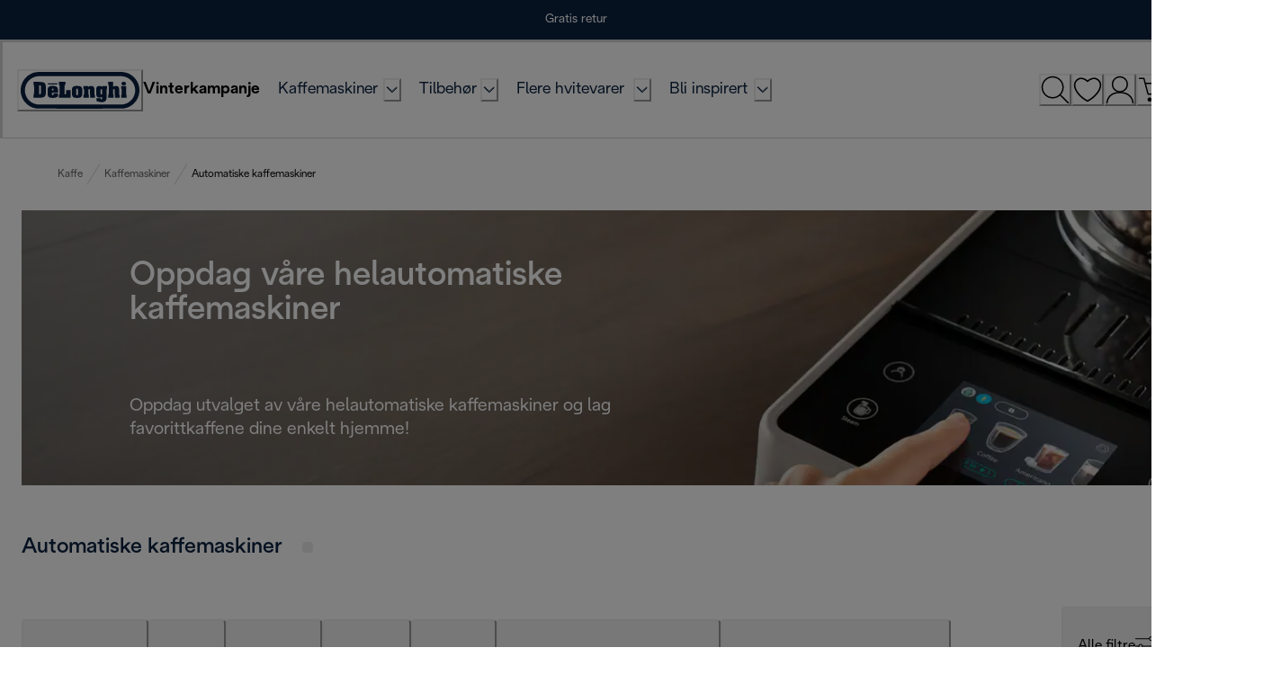

--- FILE ---
content_type: text/javascript; charset=UTF-8
request_url: https://consent.trustarc.com/notice?domain=delonghi.com&c=teconsent&gtm=1&js=nj&text=true&noticeType=bb&language=nb
body_size: 21288
content:
var truste=window.truste||{};truste.bn||(truste.bn={}),truste.eu||(truste.eu={}),truste.util||(truste.util={}),truste.util.error=function(e,t,n){n=n||{};var s,i,o=t&&t.toString()||"",a=n.caller||"";if(t&&t.stack&&(o+="\n"+t.stack.match(/(@|at)[^\n\r\t]*/)[0]+"\n"+t.stack.match(/(@|at)[^\n\r\t]*$/)[0]),truste.util.trace(e,o,n),truste.util.debug||!t&&!e)return;i={apigwlambdaUrl:"https://api-js-log.trustarc.com/error",enableJsLog:!1},i.enableJsLog&&(delete n.caller,delete n.mod,delete n.domain,delete n.authority,n.msg=e,s=new XMLHttpRequest,s.open("POST",i.apigwlambdaUrl,!0),s.setRequestHeader("Content-type","application/json"),s.send(truste.util.getJSON({info:truste.util.getJSON(n)||"",error:o,caller:a})))},truste.util.trace=function(){return!!(self.console&&console.log&&(this.debug||this.debug!==!1&&(self.location.hostname.indexOf(".")<0||self.location.hostname.indexOf(".truste-svc.net")>0)))&&(console.log.apply&&console.log.apply(console,arguments),!0)},truste.util.getJSON=function(e){if(self.JSON&&!(self.JSON.org||self.JSON.license||self.JSON.copyright))return self.JSON.stringify(e);if(e instanceof Array){if(t="[",e.length){t+=truste.util.getJSON(e[0]);for(n=1;n<e.length;n++)t+=","+truste.util.getJSON(e[n])}return t+"]"}if(typeof e=="string")return'"'+e+'"';if(e instanceof Object){var n,o,s=!1,t="{";for(o in e)t+=(s?",":"")+'"'+o+'":'+truste.util.getJSON(e[o]),s=!0;return t+"}"}return e===0[0]?0[0]:e+""},function(){var e=self.onerror;self.onerror=function(n,s,o,i,a){var c=[].slice.call(arguments),r=n+(s?"; "+s:"")+(o?" "+o:"")+(i?":"+i:"");(r+""+(a&&a.stack)).match(/truste|trustarc|notice/)&&truste.util.error("Got Window Error:",a&&a.stack?a:r,{product:"cm",tag:s}),e&&e.apply(self,c)}}(),truste.bn.addScriptElem=function(e,t,n){if(!e&&"string"!=typeof e)return null;var o,i,s=document.createElement("SCRIPT");return s.src=e,s.setAttribute("async","async"),s.setAttribute("crossorigin",""),s.setAttribute("importance","high"),o=document.querySelector("[nonce]"),o&&s.setAttribute("nonce",o.nonce||o.getAttribute("nonce")),i=function(e){var n;e&&e.type=="error"?n=2:(e&&e.type=="load"||s.readyState=="loaded")&&(n=1),n&&(s.onload=s.onreadystatechange=s.onerror=null,t instanceof Function&&t(s,n))},s.onload=s.onreadystatechange=s.onerror=i,(document.getElementById(n)||document.getElementsByTagName("body")[0]||document.getElementsByTagName("head")[0]).appendChild(s),s},truste.bn.msglog=function(e,t){truste.eu&&truste.eu.msg&&truste.eu.msg.log(e,truste.eu.bindMap,t)},truste.bn.checkPreference=function(){if(truste.eu.bindMap){var t,e=truste.eu.bindMap;return e.feat.crossDomain&&!e.feat.isConsentRetrieved||truste.util.isConsentCenter()&&!e.feat.isConsentCenterInitialized?(e.bnFlags.consentUnresolved=!0,!1):(t=shouldRepop(),t&&(e.feat.dropPopCookie=!0),e.feat.isDNTOptoutEvent||e.feat.isGPCOptoutEvent?e.feat.dntShowUI:(e.prefCookie&&(t||shouldResolveConsent())&&(e.feat.isRepopEvent=!0,e.feat.isReconsentEvent=t),!e.prefCookie||e.feat.isRepopEvent))}return!1},truste.bn.checkConsentUnresolved=function(e,t){if(truste.eu.bindMap){var s=truste.eu.bindMap,n=setInterval(function(){(n&&s.feat.isConsentRetrieved&&!truste.util.isConsentCenter()||n&&truste.util.isConsentCenter()&&s.feat.isConsentCenterInitialized!=0[0])&&(s.bnFlags.consentUnresolved=!1,n=clearInterval(n),truste.bn.checkPreference()?e():t())},100);setTimeout(function(){n=clearInterval(n)},5500)}};function shouldRepop(){if(truste.eu.bindMap.popTime){var t=(new Date).getTime(),n=truste.util.readCookie(truste.eu.COOKIE_REPOP,!0),e=truste.eu.bindMap.popTime;return e&&e!=n&&t>=e}return!1}function shouldResolveConsent(){var e,n,t=truste.eu.bindMap;return!!(t.feat.consentResolution&&t.behaviorManager=="eu"&&(e=truste.util.readCookie(truste.eu.COOKIE_GDPR_PREF_NAME,!0),e&&(e=e.split(":"),n=new RegExp(t.behavior+"."+t.behaviorManager),!n.test(e[2])&&/(us|none)/i.test(e[2]))))}(function e(){var n,s,o,i,a,t=truste.eu.bindMap={version:"v1.7-14",domain:"delonghi.com",width:parseInt("840"),height:parseInt("270"),baseName:"te-notice-clr1-d35862a3-a9dc-4f9a-bb15-91987d2f3bec",showOverlay:"{ShowLink}",hideOverlay:"{HideLink}",anchName:"te-notice-clr1-d35862a3-a9dc-4f9a-bb15-91987d2f3bec-anch",intDivName:"te-notice-clr1-d35862a3-a9dc-4f9a-bb15-91987d2f3bec-itl",iconSpanId:"te-notice-clr1-d35862a3-a9dc-4f9a-bb15-91987d2f3bec-icon",containerId:!1||/^_LB.*LB_$/.test("teconsent")?"teconsent":"teconsent",messageBaseUrl:"http://consent.trustarc.com/noticemsg?",originBaseUrl:"https://consent.trustarc.com/",daxSignature:"",privacyUrl:"",prefmgrUrl:"https://consent-pref.trustarc.com?type=delonghi_slider&layout=default_eu_accessible",text:"true",icon:"Cookie-preferanser",iframeTitle:"TrustArc Cookie Consent Manager",closeBtnAlt:"close button",teconsentChildAriaLabel:"Cookie Preferences, opens a dedicated popup modal window",locale:"nb",language:"nb",country:"us",state:"",categoryCount:parseInt("3",10)||3,defaultCategory:"",noticeJsURL:(parseInt("0")?"https://consent.trustarc.com/":"https://consent.trustarc.com/")+"asset/notice.js/v/v1.7-14",assetServerURL:(parseInt("0")?"https://consent.trustarc.com/":"https://consent.trustarc.com/")+"asset/",consensuUrl:"https://consent.trustarc.com/",cdnURL:"https://consent.trustarc.com/".replace(/^(http:)?\/\//,"https://"),iconBaseUrl:"https://consent.trustarc.com/",behavior:"implied",behaviorManager:"eu",consentModel:"opt-in",provisionedFeatures:"",cookiePreferenceIcon:"cookiepref.png",cookieExpiry:parseInt("395",10)||395,closeButtonUrl:"//consent.trustarc.com/get?name=noticeclosebtn.png",apiDefaults:'{"reportlevel":16777215, "newReporting": true}',cmTimeout:parseInt("6000",10),popTime:new Date("".replace(" +0000","Z").replace(" ","T")).getTime()||null,popupMsg:"",bannerMsgURL:"https://consent.trustarc.com/bannermsg?",IRMIntegrationURL:"",irmWidth:parseInt(""),irmHeight:parseInt(""),irmContainerId:!0||/^_LB.*LB_$/.test("")?"teconsent":"",irmText:"",lspa:"",ccpaText:"",containerRole:"",iconRole:"",atpIds:"",dntOptedIn:"",gpcOptedIn:"",gpcMessageTooltip:"{GPCMessageTooltip}",seedUrl:"",cmId:"",feat:{iabGdprApplies:!1,consentResolution:!0,dropBehaviorCookie:!0,crossDomain:!1,uidEnabled:!0,replaceDelimiter:!1,optoutClose:!1,enableIRM:!1,enableCM:!0,enableBanner:!1,enableCCPA:!1,enableCPRA:!1,enableIrmAutoOptOut:!1,ccpaApplies:!1,unprovisionedDropBehavior:!0,unprovisionedIab:!1,unprovisionedCCPA:!1,dnt:!1&&(navigator.doNotTrack=="1"||window.doNotTrack=="1"),dntShowUI:!1,gpc:!1&&(navigator.globalPrivacyControl||window.globalPrivacyControl),gpcOvr:!1,gpcMessageEnabled:JSON.parse("{GPCMessageEnabled}".replace(/\{GPCMessageEnabled\}/,!1)),iabBannerApplies:!1,enableTwoStepVerification:!1,enableContainerRole:!0,enableContainerLabel:!0,enableIconRole:!0,enableIconLabel:!0,enableHasPopUp:"true"=="true",enableReturnFocus:!1,enableShopify:0,enableTcfOptout:!1,enableTcfVendorLegIntOptin:"false"=="true",enableTcfVendorPurposeOptinOverride:"false"=="true",enableTransparentAlt:!0,enableACString:!1,gcm:{ads:-1,analytics:-1,adPersonalization:-1,adUserData:-1,functionality:-1,personalization:-1,security:-1},gpp:{enabled:"false"=="true",mspaEnabled:"false"=="true",mspaMode:parseInt("0")||0,enableStateSpecificString:"false"=="true",gppApplies:"false"=="true",gppShowCategories:"false"=="true",gppOptInAll:"".replace(/\{GPPOptInAll\}/,"0,1,2")},autoblock:!1,gtm:1,enableStoredConsent:!1,enableIab2_2:"false"=="true",acsUrl:"https://d1leee6d0c4cew.cloudfront.net/amzn-consent.js",acs:{enabled:"false"=="true",adStorage:"",userData:""}},autoDisplayCloseButton:!1,hideCloseButtonEnabled:"false"=="true",localization:{modalTitle:"Your choices regarding the use of cookies on this site"},currentScript:self.document.currentScript};if(/layout=gdpr/.test(t.prefmgrUrl)&&(t.isGdprLayout=!0),/layout=iab/.test(t.prefmgrUrl)&&(t.isIabLayout=!0),/layout=gpp/.test(t.prefmgrUrl)&&(t.isGppLayout=!0),self.location.protocol!="http:")for(n in t)t[n]&&t[n].replace&&typeof t[n]=="string"&&(t[n]=t[n].replace(/^(http:)?\/\//,"https://"));truste.eu.USER_CONSENT_CENTER_SERVER="https://user-consent-center.trustarc.com",function(){var e=truste.eu.USER_CONSENT_CENTER_SERVER.match(/^{(UserConsentCenter)}$/);e&&e.length>1&&(truste.eu.USER_CONSENT_CENTER_SERVER="")}(),truste.eu.noticeLP=truste.eu.noticeLP||{},truste.eu.noticeLP.pcookie=0[0],truste.util.createCookie=function(e,t,n,s,o){if(truste.util.cookie&&!o&&(t=truste.util.cookie.convert(t)),i=truste.eu.bindMap||{},h="; expires=",n?n=="0"?h="":(r=new Date(n),h+=n):(r=new Date,r.setDate(r.getDate()+i.cookieExpiry),h+=r.toGMTString()),!i.feat.cookiePath&&s&&truste.util.createCookieStorage&&truste.util.createCookieStorage(e,t,r),y=i.domain,u=self.location.hostname,m=!!u.match(/^\d{0,3}\.\d{0,3}\.\d{0,3}\.\d{0,3}$/)||u=="localhost",d=m?u:u.replace(/^www\./,""),v=self.location.protocol=="https:"?" Secure;":"",l=" SameSite=Lax;"+v,typeof truste.eu.noticeLP.pcookie!="undefined"){if(document.cookie=e+"=;expires=Thu, 01 Jan 1970 00:00:01 GMT; path=/;domain="+(m?"":".")+d.replace(/^\./,"")+";"+l,!i.topLevelDomain){for(var i,r,l,d,u,h,m,f,g,v,y,b=0,c=d,j=c.split("."),p=[],a="_gd"+(new Date).getTime();b<j.length-1&&document.cookie.indexOf(a+"="+a)==-1;)c=j.slice(-1-++b).join("."),document.cookie=a+"="+a+";domain="+c+";"+l,p.push(a);i.topLevelDomain=c;for(f=0;f<p.length;f++)document.cookie=p[f]+"=;expires=Thu, 01 Jan 1970 00:00:01 GMT;domain="+c+";";document.cookie=a+"=;expires=Thu, 01 Jan 1970 00:00:01 GMT;domain="+c+";"+l}d=i.topLevelDomain}g="/",i.feat.cookiePath&&(g+=location.pathname.split("/")[1]),self.document.cookie=e+"="+t+h+"; path="+g+";domain="+(m?"":".")+d.replace(/^\./,"")+";"+l},truste.util.getRandomUUID=function(){var e=window.crypto||window.msCrypto;return([1e7]+-1e3+-4e3+-8e3+-1e11).replace(/[018]/g,function(t){return(t^e.getRandomValues(new Uint8Array(1))[0]&15>>t/4).toString(16)})},truste.util.getScriptElement=function(e,t,n){if(typeof e=="string"&&(e=new RegExp(e)),typeof n=="string"&&(n=new RegExp(n)),!(e instanceof RegExp))return null;if(typeof n!="undefined"&&!(n instanceof RegExp))return null;for(var s,i,o=self.document.getElementsByTagName("script"),a=o.length;a-- >0&&(s=o[a]);)if(i=!n||n.test(s.src),(t||!s.id)&&e.test(s.src)&&i)return s;return null},truste.util.getUniqueID=function(){return"truste_"+Math.random()},truste.util.initParameterMap=function(e,t){if(t instanceof Object||(t={}),!e||typeof e.src!="string")t._query=t._url="";else{if(n=t._url=e.src,n=(t._query=n.replace(/^[^;?#]*[;?#]/,"")).replace(/[#;?&]+/g,"&"),n)for(n=n.split("&"),s=n.length;s-- >0;){var n,s,o=n[s].split("="),i=o.shift();t[i]||(o.length?t[i]=decodeURIComponent(o.join("=")):t[i]="")}e.id=t.sid=t.sid||truste.util.getUniqueID()}return t},truste.eu.COOKIE_GDPR_PREF_NAME="notice_gdpr_prefs",truste.eu.COOKIE_SESSION="TAsessionID",truste.eu.SCRIPT_REGX=truste.eu.SCRIPT_REGX||/\.(truste|trustarc)\b.*\bnotice(\.0)?(\.exp)?(\.js)?\b.*\bdomain=/,truste.eu.JS_REGX=truste.eu.JS_REGX||(truste.eu.bindMap&&truste.eu.bindMap.domain?"domain="+truste.eu.bindMap.domain:0[0]),truste.eu.jsNode1=truste.eu.bindMap.currentScript||truste.util.getScriptElement(truste.eu.SCRIPT_REGX,!0,truste.eu.JS_REGX),truste.eu.noticeLP=truste.util.initParameterMap(truste.eu.jsNode1,truste.eu.noticeLP||{}),truste.eu.noticeLP.cookieName&&(truste.eu.COOKIE_GDPR_PREF_NAME=truste.eu.noticeLP.cookieName+"_gdpr",truste.eu.COOKIE_SESSION=truste.eu.noticeLP.cookieName+"_session"),truste.util.readCookieSimple=function(e){var t=new RegExp("\\s*"+e.replace(".","\\.")+"\\s*=\\s*([^;]*)").exec(self.document.cookie);return t&&t.length>1?t[1]:null},t.styles={},t.externalcss=typeof $temp_externalcss!="undefined"&&$temp_externalcss,t.styles.closebtnlink=typeof $temp_closebtnlink_style!="undefined"&&$temp_closebtnlink_style,t.styles.closebtn=typeof $temp_closebtn_style!="undefined"&&$temp_closebtn_style,t.styles.box_overlay=typeof $temp_box_overlay!="undefined"&&$temp_box_overlay,t.styles.box_overlay_border=typeof $temp_box_overlay_border!="undefined"&&$temp_box_overlay_border,t.styles.overlay=typeof $temp_overlay!="undefined"&&$temp_overlay,t.styles.inner_iframe=typeof $temp_inner_iframe!="undefined"&&$temp_inner_iframe,t.styles.outerdiv=typeof $temp_style_outerdiv!="undefined"&&$temp_style_outerdiv,t.outerdiv=typeof $temp_outerdiv!="undefined",t.feat.target=typeof $temp_target!="undefined"&&$temp_target,t.feat.ccpadefault=typeof $temp_ccpadefault!="undefined"&&$temp_ccpadefault,t.feat.noscrolltop=typeof $temp_noscrolltop!="undefined"&&$temp_noscrolltop,s=truste.util.readCookieSimple(truste.eu.COOKIE_SESSION),s==null&&(userType=truste.util.readCookieSimple(truste.eu.COOKIE_GDPR_PREF_NAME)?"EXISTING":"NEW",s=truste.util.getRandomUUID()+"|"+userType,o=new Date,o.setTime(o.getTime()+30*6e4),truste.util.createCookie(truste.eu.COOKIE_SESSION,s,o.toGMTString(),!1)),i=s.split(/[|,]/),truste.eu.session=i[0],truste.eu.userType=i[1],truste.eu.newReporting=truste.eu.bindMap.apiDefaults.indexOf("newReporting")!==-1,truste.util.sendAnalytics=function(t,n){var s="action="+t+"&domain="+truste.eu.bindMap.domain+"&implied="+(truste.eu.bindMap.behavior==="implied"?"1":"0")+"&session="+truste.eu.session.replaceAll("-","")+"&new="+(truste.eu.userType==="NEW"?"1":"0")+"&referer="+window.origin;n&&(s+="&categories="+n),fetch(truste.eu.bindMap.cdnURL+"analytics?"+s,{referrerPolicy:"origin-when-cross-origin"})},truste.eu.newReporting?truste.util.sendAnalytics(0):new Image(1,1).src="https://consent.trustarc.com/log".replace("http:","https:")+"?domain=delonghi.com&country=us&state=&behavior=implied&session="+truste.eu.session+"&userType="+truste.eu.userType+"&c="+((1+Math.random())*65536|0).toString(16).substring(1)+"&referer="+window.origin+"&language=nb",function(e){var t,n,s,i,o=function(t){if(e.feat.iab)return;var o,s=self.document,n=s.createElement("script");n.setAttribute("async","async"),n.setAttribute("type","text/javascript"),n.setAttribute("crossorigin",""),n.setAttribute("importance","high"),o=document.querySelector("[nonce]"),o&&n.setAttribute("nonce",o.nonce||o.getAttribute("nonce")),n.src=t,(s.getElementById(e.containerId)||s.getElementsByTagName("body")[0]||s.getElementsByTagName("head")[0]).appendChild(n),e.feat.iab=!0},a=function(e,t,n,s){if(e()){t();return}var i=function(){e()&&(o=clearInterval(o),t())},o=setInterval(i,n);i(),setTimeout(function(){clearInterval(o)},s)};if(e.isIabLayout){for(n=!1,s=document.head.getElementsByTagName("script"),t=0;t<s.length;t++)i=s[t],i.id==="trustarc-tcfapi"&&(n=!0,e.feat.iab=!0);n||a(function(){return typeof __tcfapi!="undefined"},function(){o(e.feat.enableIab2_2?e.consensuUrl+"asset/tcfapi2.2.js":e.consensuUrl+"asset/tcfapi.js/v/2.1")},10,3e4)}}(truste.eu.bindMap),t.feat.dropBehaviorCookie&&(a=t.feat.replaceDelimiter?"|":",",truste.util.createCookie("notice_behavior",t.behavior+a+t.behaviorManager,"0")),function(e){var n,s,o=".ta-display-none { display: none; }",t=document.createElement("style");t.setAttribute("type","text/css"),n=document.querySelector("[nonce]"),n&&t.setAttribute("nonce",n.nonce||n.getAttribute("nonce")),t.innerText=o,document.head.insertBefore(t,document.head.firstChild),e.feat.crossDomain&&(s=function(){if(!window.frames.trustarc_notice)if(document.body){var n=document.body,t=document.createElement("iframe");t.classList.add("ta-display-none"),t.name="trustarc_notice",t.id="trustarcNoticeFrame",t.title="Trustarc Cross-Domain Consent Frame",t.src=e.cdnURL+"get?name=crossdomain.html&domain="+e.domain,n.appendChild(t)}else setTimeout(s,5)},s())}(truste.eu.bindMap),t.params={},t.bnFlags={},truste.bn.addScriptElem(t.noticeJsURL,function(){var o=function(){if(s&&truste.eu.flags&&truste.eu.flags.init){s=clearInterval(s),e.script=truste.eu.bindMap.currentScript||truste.util.getScriptElement(/\/\/([^.]+\.)+(intranet\.)?(truste|trustarc)(-labs|-svc)?\.(com|net|eu)(:\n+)?\/[^?#;]*(notice|banner).*?(js=bb|nj)/,!0),truste.util.initParameterMap(e.script,t.params);var n=function(){var e=document.getElementById(t.params.c||"teconsent");e&&e.style.display==="none"&&(e.style.display="")};if(t.params.b){const e=t.params.b.split(",");for(const o of e){const[n,s]=o.split("-");if(s){if(n===t.country&&s===t.state){t.feat.linkbanner=!0;break}}else if(n===t.country){t.feat.linkbanner=!0;break}}}t.feat.ccpaApplies||r()||t.feat.linkbanner?truste.bn.bannerMain():t.bnFlags.consentUnresolved?truste.bn.checkConsentUnresolved(truste.bn.bannerMain,n):n()}},s=setInterval(o,7);setTimeout(function(){clearInterval(s)},1e4)},t.containerId);function r(){let e=truste.eu.bindMap,t=!e.feat.topwindow||window==top;var n=/ip(hone|od|ad)|iOS/i.test(navigator.userAgent||navigator.vendor||window.opera);return(e.ios!=1||!n)&&t&&truste.bn.checkPreference()}})(),truste.bn.isConsentTrack=!0,truste.bn.round=function(e,t){return Number(Math.round(e+"e"+t)+"e-"+t)},truste.bn.getDefaultStyleProperty=function(e,t){var s,n=document.createElement(t);return document.body.appendChild(n),s=window.getComputedStyle(n,null)[e],n.parentNode.removeChild(n),s},truste.bn.getDisplayProperty=function(e){var t=window.getComputedStyle(e,null).display;return t=="none"?truste.bn.getDefaultStyleProperty("display",e.nodeName):t},truste.bn.applyDisplayClass=function(e,t,n="ta"){const o=`${n}-display-${t}`,i=`${n}-display-style`,a=!!e.id,s=a?`.${o}#${e.id}`:null;try{let r=document.getElementById(i);if(!r){r=document.createElement("style"),r.id=i;const e=document.querySelector("[nonce]");e&&r.setAttribute("nonce",e.nonce||e.getAttribute("nonce")),r.textContent="/* */",document.head.appendChild(r)}const c=r.sheet;if(a&&s){const e=Array.from(c.cssRules).some(e=>e.selectorText===s);e||c.insertRule(`${s} { display: ${t}; }`,c.cssRules.length)}const l=`${n}-display-`;e.classList.forEach(t=>{t.startsWith(l)&&e.classList.remove(t)}),e.classList.add(o)}catch(n){console.warn(`Failed to insert rule for ${s}`,n),e&&(e.style.display=t)}},truste.bn.show=function(e){if(e){e.style.display==="none"&&e.style.removeProperty("display"),e.classList.remove("ta-display-hide"),e.classList.remove("ta-hide"),e.classList.add("ta-show");const t=truste.bn.getDisplayProperty(e);truste.bn.applyDisplayClass(e,t)}},truste.bn.hide=function(e){e&&(e.classList.remove("ta-show"),e.classList.add("ta-hide"),setTimeout(()=>{e.classList.add("ta-display-hide")},300))},truste.bn.isVisible=function(e){var t=window.getComputedStyle(e);return t.display!=="none"&&t.opacity>0&&t.visibility!=="hidden"},truste.bn.removeEvent=function(e,t,n){e&&typeof t=="string"&&n instanceof Function&&(e.removeEventListener?e.removeEventListener(t,n,!1):e.detachEvent&&e.detachEvent("on"+t,n))},truste.bn.addEvent=function(e,t,n){e&&typeof t=="string"&&n instanceof Function&&e.addEventListener&&e.addEventListener(t,n,!1)},truste.bn.bannerMain=function(){var t,n,s,o,i,e=truste.eu.bindMap;e.bannerMsgURL=e.iconBaseUrl+"bannermsg?",n=e.params,s=n.c||"teconsent",t=n.bb||"consent_blackbar",document.getElementById(t)?a(n,s,t):typeof MutationObserver!="undefined"?(o=new MutationObserver(function(){document.getElementById(t)&&(o.disconnect(),a(n,s,t))}),o.observe(document.body||document.getElementsByTagName("body")[0]||document.documentElement,{attributes:!1,childList:!0,characterData:!1,subtree:!0}),setTimeout(function(){o.disconnect()},6e4)):(i=setInterval(function(){document.getElementById(t)&&(i=clearInterval(i),a(n,s,t))},150),setTimeout(function(){clearInterval(i)},1e4));function a(t,n,s){var o,a,c,h,f,p,_,w,u=3,u=u>0?u:3,g=truste.eu.bindMap,l=function(t){for(var s=[],n=0;n<t;n++)s.push(n);return s.join(",")}(u);g.feat.gpp.gppApplies&&!g.feat.gpp.gppShowCategories&&(l=g.feat.gpp.gppOptInAll),a="truste-consent-track",f=/\bandroid (\d+(?:\.\d+)+);/gi.exec(navigator.userAgent),_=f&&f[1]<="4.4",w=document.getElementById(n),c=document.getElementById(s),c.setAttribute("lang",e.locale.replace("_","-")),o={consentButton:"truste-consent-button",footerCallback:"truste-show-consent",cookieButton:"truste-cookie-button",privacyButton:"truste-privacy-button",bannerHolder:a,closeBanner:"truste-consent-close",repopDiv:"truste-repop-msg",repopClose:"truste-repop-msg-close",requiredButton:"truste-consent-required",ccpaOptoutButton:"truste-ccpa-optout",ccpaOptedIn:"ccpa-opted-in",ccpaOptedOut:"ccpa-opted-out",ccpaNoPreference:"ccpa-no-preference",iabPartnersLink:"iab-partners-link",secondIabPartnersLink:"iab-second-partners-link"},p=truste.eu.bindMap.feat.target||"_blank",h=document.readyState,h&&(h=="complete"||h=="interactive")?i("loaded"):truste.bn.addEvent(document,"DOMContentLoaded",function(){i("loaded")});function i(t){if(i[t])return;switch(i[t]=1,t){case"loaded":c&&(j(),z(),O(),truste.bn.checkPreference()?E():e.bnFlags.consentUnresolved?truste.bn.checkConsentUnresolved(E,k):k());break;case"done":truste.bn.isConsentTrack=!1,truste.bn.removeEvent(document,"click",S),truste.bn.removeEvent(document,"scroll",M),truste.bn.show(w),truste.bn.hide(document.getElementById(a)),m("hidden");break;case"open":try{if(_){var n=document.createEvent("UIEvents");n.initUIEvent("resize",!0,!1,window,0),window.dispatchEvent(n)}else window.dispatchEvent(new Event("resize"))}catch(e){console&&console.log("Resize event not supported.")}}}function z(){if(document.getElementById(a))return;var n,e='<style>/*constants*/@font-face{    font-family:"Noto Sans";    src:url(https://consent.trustarc.com/get?name=NotoSans-Regular.ttf) format("truetype"),  url(https://consent.trustarc.com/get?name=NotoSans-Regular.eot) format("embedded-opentype"),  url(https://consent.trustarc.com/get?name=NotoSans-Regular.woff) format("woff"),  url(https://consent.trustarc.com/get?name=NotoSans-Regular.otf) format("opentype"),  url(https://consent.trustarc.com/get?name=NotoSans-Regular.woff2) format("woff2"),  url(https://consent.trustarc.com/get?name=NotoSans-Regular.svg) format("svg");}    @font-face{    font-family:"NotoSans-Medium";    src:url(https://consent.trustarc.com/get?name=NotoSans-Medium.ttf) format("truetype"),  url(https://consent.trustarc.com/get?name=NotoSans-Medium.eot) format("embedded-opentype"),  url(https://consent.trustarc.com/get?name=NotoSans-Medium.woff) format("woff"),  url(https://consent.trustarc.com/get?name=NotoSans-Medium.otf) format("opentype"),  url(https://consent.trustarc.com/get?name=NotoSans-Medium.woff2) format("woff2"),  url(https://consent.trustarc.com/get?name=NotoSans-Medium.svg) format("svg");}    @font-face{    font-family:"NotoSans-Bold";    src:url(https://consent.trustarc.com/get?name=NotoSans-Bold.ttf) format("truetype"),  url(https://consent.trustarc.com/get?name=NotoSans-Bold.eot) format("embedded-opentype"),  url(https://consent.trustarc.com/get?name=NotoSans-Bold.woff) format("woff"),  url(https://consent.trustarc.com/get?name=NotoSans-Bold.otf) format("opentype"),  url(https://consent.trustarc.com/get?name=NotoSans-Bold.woff2) format("woff2"),  url(https://consent.trustarc.com/get?name=NotoSans-Bold.svg) format("svg");}    @font-face{    font-family:"NotoSans-Light";    src:url(https://consent.trustarc.com/get?name=NotoSans-Light.ttf) format("truetype"),  url(https://consent.trustarc.com/get?name=NotoSans-Light.eot) format("embedded-opentype"),  url(https://consent.trustarc.com/get?name=NotoSans-Light.woff) format("woff"),  url(https://consent.trustarc.com/get?name=NotoSans-Light.otf) format("opentype"),  url(https://consent.trustarc.com/get?name=NotoSans-Light.woff2) format("woff2"),  url(https://consent.trustarc.com/get?name=NotoSans-Light.svg) format("svg");}      @font-face{      font-family:"NotoSans-Black";      src:url(https://consent.trustarc.com/get?name=NotoSans-Black.ttf) format("truetype"),  url(https://consent.trustarc.com/get?name=NotoSans-Black.eot) format("embedded-opentype"),  url(https://consent.trustarc.com/get?name=NotoSans-Black.woff) format("woff"),  url(https://consent.trustarc.com/get?name=NotoSans-Black.otf) format("opentype"),  url(https://consent.trustarc.com/get?name=NotoSans-Black.woff2) format("woff2"),  url(https://consent.trustarc.com/get?name=NotoSans-Black.svg) format("svg");}    :root {      --tc-bg-color: #fff;      --tc-blue-50: rgba(245, 249, 255, 1);      --tc-blue: #3699f1;      --tc-btn-shadow-color: #00000033;      --tc-gradient-color: #0aabc9;      --tc-gradient-hover-color: #0aabc9;      --tc-link-color: #f6f6f6;      --tc-main-color: #000579;      --tc-repop-bg-color: #e9e9ff;      --tc-repop-color: #5C2F88;      --tc-surface-600: rgba(117, 117, 117, 1);      --tc-text-color: #242424;      --tc-blue-100: rgba(208, 225, 253, 1);  }    /*default design*/    .tc-btn-icon {      align-items: center;      display: flex;      flex-direction: row;      gap: 7px;      justify-content: center;  }    .tc-btn-primary {      background: var(--tc-gradient-color);      border-radius: 40px;      border: none;      box-shadow: 0px 2px 3px -2px var(--tc-btn-shadow-color);      color: #fff;      cursor: pointer;      font-family: "Noto Sans",Arial,sans-serif;      font-size: 14px;      font-weight: 600;      outline: none;      padding: 3.5px;  }    .tc-btn-primary.loading {      background: var(--tc-surface-600);      box-shadow: 0px 2px 3px 0px rgba(0, 0, 0, 0.2);      cursor: wait;  }    .tc-btn-primary.loading:focus-visible,  .tc-btn-secondary.loading:focus-visible {      box-shadow: 0px 2px 3px 0px rgba(0, 0, 0, 0.2);  }    .tc-btn-primary:active {      background: var(--tc-main-color);  }    .tc-btn-primary:disabled {      background: var(--tc-surface-600);      box-shadow: none;      cursor: not-allowed;  }    .tc-btn-primary:focus-visible,  .tc-btn-secondary:focus-visible {      box-shadow: 0px 0px 0px 1px rgba(255, 255, 255, 1), 0px 0px 0px 4px var(--tc-blue);  }    .tc-btn-primary:hover {      background: var(--tc-gradient-hover-color);  }    .tc-btn-secondary {      background: #fff;      border-radius: 40px;      border: 1px solid var(--tc-main-color);      box-shadow: 0px 2px 3px 0px rgba(0, 0, 0, 0.2);      color: var(--tc-main-color);      cursor: pointer;      font-family: "Noto Sans",Arial,sans-serif;      font-size: 14px;      font-weight: 600;      outline: none;      padding: 3.5px;  }    .tc-btn-secondary.loading {      background-color: #fff;      border-color: var(--tc-surface-600);      box-shadow: 0px 2px 3px 0px rgba(0, 0, 0, 0.2);      color: var(--tc-surface-600);      cursor: wait;  }    .tc-btn-secondary:active {      background: var(--tc-blue-100);  }    .tc-btn-secondary:disabled {      background-color: #fff;      border-color: var(--tc-surface-600);      box-shadow: none;      color: var(--tc-surface-600);      cursor: not-allowed;  }    .tc-btn-secondary:hover {      background-color: var(--tc-blue-50);  }    .tc-btn-close {      cursor: pointer;      background: transparent;      padding: 0;      outline: none;      border: none;      border-radius: 28px;      min-width: 28px;      width: 28px;      height: 28px;      display: flex;      justify-content: center;      align-items: center;  }    .tc-btn-close:hover {      background: var(--tc-blue-50);  }    .tc-btn-close:active {      background: var(--tc-blue-100);  }    .tc-btn-close:focus-visible {      box-shadow: 0px 0px 0px 1px #FFFFFF, 0px 0px 0px 4px var(--tc-blue);  }    .tc-content {      border-radius: 32px;      box-shadow: 0px 2px 12px 2px rgba(0, 0, 0, 0.25);      display: flex;      flex-wrap: wrap;      padding: 21px;      position: relative;      z-index: 9999999;    max-width: 1200px;    margin: 0 auto;  }    .tc-content a[href] {      color: var(--tc-link-color);      cursor: pointer;      line-height: 1.5;      size: 1rem;  }    .tc-content a[href]:focus-visible {      border-radius: 4px;      border: 1px solid #fff;      box-shadow: 0px 0px 0px 1px rgba(255, 255, 255, 1), 0px 0px 0px 4px var(--tc-blue);      outline: none;  }    .tc-content a[href]:hover {      text-decoration: none;  }    div.tc-hide {      display: none;  }    .tc-icon {      background-position: center;      background-repeat: no-repeat;      background-size: contain;      display: inline-block;      height: 24px;      width: 24px;  }    .tc-icon-accept {      background-image: url("data:image/svg+xml,<svg width=%2224%22 height=%2224%22 viewBox=%220 0 24 24%22 fill=%22none%22 xmlns=%22http://www.w3.org/2000/svg%22><path d=%22M20.2282 9.55C19.798 9.04 19.1777 8.75 18.5073 8.75H14.4754V6C14.4754 4.48 13.2448 3.25 11.644 3.25C10.9437 3.25 10.3134 3.67 10.0333 4.32L7.49204 10.25H5.62114C4.31051 10.25 3.25 11.31 3.25 12.62V18.39C3.25 19.69 4.32052 20.75 5.62114 20.75H17.1867C18.2772 20.75 19.2077 19.97 19.3978 18.89L20.7184 11.39C20.8285 10.73 20.6484 10.06 20.2182 9.55H20.2282ZM5.62114 19.25C5.14091 19.25 4.75072 18.86 4.75072 18.39V12.62C4.75072 12.14 5.14091 11.75 5.62114 11.75H7.23192V19.25H5.62114ZM17.9271 18.63C17.867 18.99 17.5569 19.25 17.1867 19.25H8.74265V11.15L11.4139 4.9C11.454 4.81 11.544 4.74 11.7341 4.74C12.4244 4.74 12.9747 5.3 12.9747 5.99V10.24H18.5073C18.7375 10.24 18.9376 10.33 19.0776 10.5C19.2177 10.67 19.2777 10.89 19.2377 11.12L17.9171 18.62L17.9271 18.63Z%22 fill=%22white%22 /></svg>");  }    .tc-icon-close {      background-image: url("data:image/svg+xml,<svg class=%22line%22 width=%2224%22 height=%2224%22 viewBox=%220 0 24 24%22 fill=%22none%22 xmlns=%22http://www.w3.org/2000/svg%22><path d=%22M13.0601 12L17.4801 7.57996C17.5538 7.5113 17.6129 7.4285 17.6539 7.3365C17.6949 7.2445 17.7169 7.14518 17.7187 7.04448C17.7205 6.94378 17.702 6.84375 17.6642 6.75036C17.6265 6.65697 17.5704 6.57214 17.4992 6.50092C17.4279 6.4297 17.3431 6.37356 17.2497 6.33584C17.1563 6.29811 17.0563 6.27959 16.9556 6.28137C16.8549 6.28314 16.7556 6.30519 16.6636 6.34618C16.5716 6.38717 16.4888 6.44627 16.4201 6.51996L12.0001 10.94L7.58012 6.51996C7.43795 6.38748 7.2499 6.31535 7.0556 6.31878C6.8613 6.32221 6.67591 6.40092 6.5385 6.53834C6.40109 6.67575 6.32237 6.86113 6.31895 7.05544C6.31552 7.24974 6.38764 7.43778 6.52012 7.57996L10.9401 12L6.52012 16.42C6.37967 16.5606 6.30078 16.7512 6.30078 16.95C6.30078 17.1487 6.37967 17.3393 6.52012 17.48C6.66075 17.6204 6.85137 17.6993 7.05012 17.6993C7.24887 17.6993 7.4395 17.6204 7.58012 17.48L12.0001 13.06L16.4201 17.48C16.5607 17.6204 16.7514 17.6993 16.9501 17.6993C17.1489 17.6993 17.3395 17.6204 17.4801 17.48C17.6206 17.3393 17.6995 17.1487 17.6995 16.95C17.6995 16.7512 17.6206 16.5606 17.4801 16.42L13.0601 12Z%22 fill=%22%23000579%22/></svg>");  }    .tc-icon-decline {      background-image: url("data:image/svg+xml,<svg width=%2224%22 height=%2224%22 viewBox=%220 0 24 24%22 fill=%22none%22 xmlns=%22http://www.w3.org/2000/svg%22><path d=%22M18.3708 3.25H6.80079C5.71079 3.25 4.78079 4.03 4.59079 5.11L3.28079 12.61C3.17079 13.27 3.35079 13.94 3.77079 14.45C4.20079 14.96 4.82079 15.25 5.49079 15.25H9.52079V18C9.52079 19.52 10.7508 20.75 12.3508 20.75C13.0508 20.75 13.6808 20.33 13.9608 19.68L16.5008 13.75H18.3808C19.6908 13.75 20.7508 12.69 20.7508 11.38V5.61C20.7508 4.31 19.6908 3.25 18.3808 3.25H18.3708ZM15.2508 12.85L12.5808 19.1C12.5408 19.19 12.4508 19.26 12.2608 19.26C11.5708 19.26 11.0208 18.7 11.0208 18.01V13.76H5.49079C5.26079 13.76 5.06079 13.67 4.92079 13.5C4.77079 13.33 4.72079 13.11 4.76079 12.88L6.07079 5.38C6.13079 5.02 6.44079 4.76 6.81079 4.76H15.2508V12.85ZM19.2408 11.38C19.2408 11.86 18.8508 12.25 18.3708 12.25H16.7608V4.75H18.3708C18.8508 4.75 19.2408 5.14 19.2408 5.61V11.38Z%22 fill=%22white%22 /></svg>");  }    .tc-icon-more-info {      background-image: url("data:image/svg+xml,<svg width=%2224%22 height=%2224%22 viewBox=%220 0 24 24%22 fill=%22none%22 xmlns=%22http://www.w3.org/2000/svg%22><path fill-rule=%22evenodd%22 clip-rule=%22evenodd%22 d=%22M11.2089 20.5762C11.4784 20.6896 11.7676 20.7487 12.06 20.75C12.6447 20.732 13.1998 20.489 13.6097 20.0717C14.0196 19.6544 14.2526 19.0949 14.26 18.51C14.2609 18.4125 14.2872 18.317 14.3363 18.2328C14.3854 18.1486 14.4556 18.0787 14.54 18.03C14.6283 17.9976 14.7239 17.9907 14.8158 18.0102C14.9078 18.0296 14.9924 18.0746 15.06 18.14C15.2662 18.3462 15.5109 18.5098 15.7803 18.6214C16.0497 18.733 16.3384 18.7904 16.63 18.7904C16.9216 18.7904 17.2103 18.733 17.4797 18.6214C17.7491 18.5098 17.9939 18.3462 18.2 18.14C18.4046 17.9316 18.5657 17.6846 18.6739 17.4133C18.782 17.1421 18.8351 16.852 18.83 16.56C18.8253 15.9751 18.5921 15.4152 18.18 15C18.1146 14.9324 18.0696 14.8478 18.0502 14.7558C18.0307 14.6638 18.0376 14.5683 18.07 14.48C18.1122 14.3987 18.1751 14.33 18.2524 14.2809C18.3296 14.2317 18.4185 14.2038 18.51 14.2C18.8015 14.2026 19.0907 14.1478 19.3611 14.0387C19.6315 13.9296 19.8777 13.7682 20.0857 13.5639C20.2937 13.3597 20.4594 13.1164 20.5734 12.848C20.6874 12.5797 20.7474 12.2915 20.75 12C20.732 11.4153 20.489 10.8602 20.0717 10.4503C19.6544 10.0404 19.0949 9.80745 18.51 9.8C18.4105 9.79231 18.3145 9.75994 18.2307 9.70581C18.1469 9.65168 18.0779 9.57751 18.03 9.49C18.0003 9.3965 17.9949 9.29701 18.0141 9.20082C18.0333 9.10463 18.0767 9.01489 18.14 8.94C18.3462 8.73385 18.5098 8.48909 18.6214 8.2197C18.733 7.95032 18.7905 7.66159 18.7905 7.37C18.7905 7.07841 18.733 6.78968 18.6214 6.5203C18.5098 6.25091 18.3462 6.00615 18.14 5.8C17.9341 5.59208 17.6875 5.42883 17.4156 5.32044C17.1438 5.21204 16.8525 5.16083 16.56 5.17C15.9751 5.17467 15.4152 5.40796 15 5.82C14.9324 5.88537 14.8478 5.93036 14.7558 5.94982C14.6639 5.96927 14.5683 5.96241 14.48 5.93C14.3987 5.88781 14.33 5.8249 14.2809 5.74764C14.2317 5.67038 14.2038 5.5815 14.2 5.49C14.2026 5.19846 14.1478 4.90926 14.0387 4.63891C13.9296 4.36855 13.7682 4.12234 13.564 3.91434C13.3597 3.70633 13.1164 3.5406 12.8481 3.42662C12.5797 3.31263 12.2915 3.25261 12 3.25C11.4102 3.2682 10.8506 3.51537 10.4399 3.93912C10.0293 4.36287 9.79973 4.92989 9.80001 5.52C9.79232 5.61947 9.75995 5.71546 9.70582 5.79927C9.65169 5.88308 9.57752 5.95207 9.49001 6C9.39402 6.02574 9.29303 6.02638 9.19672 6.00187C9.10041 5.97735 9.01201 5.9285 8.94001 5.86C8.73385 5.65379 8.4891 5.49021 8.21971 5.3786C7.95033 5.267 7.6616 5.20955 7.37001 5.20955C7.07842 5.20955 6.78969 5.267 6.52031 5.3786C6.25092 5.49021 6.00616 5.65379 5.80001 5.86C5.59539 6.06836 5.4343 6.31538 5.32613 6.58665C5.21797 6.85792 5.1649 7.14801 5.17001 7.44C5.17468 8.02492 5.40797 8.58481 5.82001 9C5.88876 9.07395 5.93402 9.16664 5.95004 9.26633C5.96606 9.36603 5.95213 9.46823 5.91001 9.56C5.87436 9.64294 5.81604 9.71415 5.74175 9.76545C5.66746 9.81675 5.5802 9.84605 5.49001 9.85C5.19847 9.84868 4.90953 9.9048 4.63969 10.0152C4.36984 10.1255 4.12437 10.2879 3.9173 10.4931C3.71022 10.6984 3.5456 10.9424 3.43282 11.2112C3.32004 11.48 3.26132 11.7685 3.26001 12.06C3.27815 12.6481 3.52393 13.2062 3.94554 13.6166C4.36714 14.027 4.93163 14.2577 5.52001 14.26C5.61747 14.2609 5.71301 14.2872 5.79719 14.3363C5.88137 14.3854 5.95128 14.4556 6.00001 14.54C6.02873 14.631 6.0308 14.7283 6.006 14.8205C5.98119 14.9126 5.93053 14.9957 5.86001 15.06C5.6538 15.2662 5.49022 15.5109 5.37861 15.7803C5.26701 16.0497 5.20956 16.3384 5.20956 16.63C5.20956 16.9216 5.26701 17.2103 5.37861 17.4797C5.49022 17.7491 5.6538 17.9938 5.86001 18.2C6.28454 18.6077 6.8514 18.8338 7.44001 18.83C8.02493 18.8253 8.58482 18.592 9.00001 18.18C9.07396 18.1112 9.16665 18.066 9.26634 18.05C9.36604 18.034 9.46824 18.0479 9.56001 18.09C9.64295 18.1257 9.71416 18.184 9.76546 18.2583C9.81676 18.3326 9.84606 18.4198 9.85001 18.51C9.84737 18.8024 9.90252 19.0924 10.0123 19.3634C10.122 19.6344 10.2842 19.881 10.4896 20.0892C10.6949 20.2973 10.9394 20.4628 11.2089 20.5762ZM10.12 16.7C9.87797 16.5915 9.61524 16.5369 9.35001 16.54C8.82451 16.5432 8.3201 16.7471 7.94001 17.11C7.87435 17.1757 7.7964 17.2277 7.71061 17.2633C7.62482 17.2988 7.53287 17.3171 7.44001 17.3171C7.34715 17.3171 7.2552 17.2988 7.16941 17.2633C7.08362 17.2277 7.00567 17.1757 6.94001 17.11C6.87435 17.0443 6.82226 16.9664 6.78673 16.8806C6.75119 16.7948 6.7329 16.7029 6.7329 16.61C6.7329 16.5171 6.75119 16.4252 6.78673 16.3394C6.82226 16.2536 6.87435 16.1757 6.94001 16.11C7.2192 15.8299 7.40907 15.4732 7.48561 15.0852C7.56215 14.6972 7.52192 14.2952 7.37001 13.93C7.20417 13.579 6.94251 13.282 6.6152 13.0732C6.28788 12.8644 5.90823 12.7524 5.52001 12.75C5.3267 12.7531 5.13947 12.6825 4.99641 12.5525C4.85336 12.4224 4.76525 12.2427 4.75001 12.05C4.75781 11.8572 4.84058 11.6752 4.98067 11.5425C5.12077 11.4099 5.30712 11.3372 5.50001 11.34C5.88687 11.3311 6.26284 11.2101 6.58234 10.9918C6.90183 10.7735 7.15113 10.4672 7.30001 10.11C7.45443 9.74673 7.49789 9.34588 7.42493 8.95795C7.35197 8.57002 7.16585 8.21235 6.89001 7.93C6.82435 7.86434 6.77226 7.78639 6.73673 7.7006C6.70119 7.61481 6.6829 7.52286 6.6829 7.43C6.6829 7.33714 6.70119 7.24519 6.73673 7.1594C6.77226 7.07361 6.82435 6.99566 6.89001 6.93C6.95567 6.86434 7.03362 6.81225 7.11941 6.77672C7.2052 6.74118 7.29715 6.72289 7.39001 6.72289C7.48287 6.72289 7.57482 6.74118 7.66061 6.77672C7.7464 6.81225 7.82435 6.86434 7.89001 6.93C8.17537 7.20753 8.53536 7.39598 8.92603 7.47233C9.3167 7.54869 9.72115 7.50966 10.09 7.36C10.4456 7.19605 10.7483 6.93593 10.9639 6.60903C11.1795 6.28212 11.2994 5.90145 11.31 5.51C11.3044 5.31603 11.3742 5.12744 11.5047 4.98385C11.6353 4.84026 11.8164 4.75286 12.01 4.74C12.2001 4.7478 12.3797 4.82951 12.5104 4.96773C12.6412 5.10595 12.7128 5.28976 12.71 5.48C12.7226 5.86351 12.8452 6.2353 13.0632 6.55105C13.2812 6.86679 13.5855 7.11314 13.9397 7.26072C14.2939 7.4083 14.6831 7.45088 15.0608 7.38337C15.4385 7.31587 15.7889 7.14113 16.07 6.88C16.1357 6.81434 16.2136 6.76225 16.2994 6.72672C16.3852 6.69118 16.4772 6.67289 16.57 6.67289C16.6629 6.67289 16.7548 6.69118 16.8406 6.72672C16.9264 6.76225 17.0043 6.81434 17.07 6.88C17.1357 6.94566 17.1878 7.02361 17.2233 7.1094C17.2588 7.19519 17.2771 7.28714 17.2771 7.38C17.2771 7.47286 17.2588 7.56481 17.2233 7.6506C17.1878 7.73639 17.1357 7.81434 17.07 7.88C16.7925 8.16536 16.604 8.52535 16.5277 8.91602C16.4513 9.30669 16.4903 9.71114 16.64 10.08C16.804 10.4356 17.0641 10.7383 17.391 10.9539C17.7179 11.1695 18.0986 11.2894 18.49 11.3C18.684 11.2944 18.8726 11.3642 19.0162 11.4947C19.1597 11.6253 19.2472 11.8064 19.26 12C19.2522 12.1901 19.1705 12.3696 19.0323 12.5004C18.8941 12.6311 18.7103 12.7028 18.52 12.7C18.1353 12.7008 17.759 12.8126 17.4362 13.0218C17.1133 13.2311 16.8577 13.5291 16.7 13.88C16.5469 14.2442 16.505 14.6456 16.5798 15.0336C16.6545 15.4216 16.8425 15.7788 17.12 16.06C17.2526 16.1926 17.3271 16.3725 17.3271 16.56C17.3271 16.7475 17.2526 16.9274 17.12 17.06C16.9874 17.1926 16.8075 17.2671 16.62 17.2671C16.4325 17.2671 16.2526 17.1926 16.12 17.06C15.8399 16.7808 15.4832 16.5909 15.0952 16.5144C14.7072 16.4379 14.3052 16.4781 13.94 16.63C13.589 16.7958 13.292 17.0575 13.0832 17.3848C12.8744 17.7121 12.7624 18.0918 12.76 18.48C12.7632 18.6733 12.6925 18.8605 12.5625 19.0036C12.4324 19.1466 12.2527 19.2348 12.06 19.25C11.8673 19.2422 11.6852 19.1594 11.5525 19.0193C11.4199 18.8792 11.3472 18.6929 11.35 18.5C11.3411 18.1131 11.2202 17.7372 11.0018 17.4177C10.7835 17.0982 10.4772 16.8489 10.12 16.7ZM10.3722 14.4362C10.8541 14.7582 11.4206 14.93 12.0001 14.93C12.7772 14.93 13.5224 14.6213 14.0719 14.0718C14.6214 13.5224 14.9301 12.7771 14.9301 12C14.9301 11.4205 14.7582 10.854 14.4363 10.3722C14.1143 9.89035 13.6567 9.51481 13.1213 9.29304C12.5859 9.07128 11.9968 9.01325 11.4285 9.12631C10.8601 9.23936 10.338 9.51842 9.92825 9.92819C9.51848 10.338 9.23942 10.86 9.12637 11.4284C9.01331 11.9968 9.07134 12.5859 9.2931 13.1213C9.51487 13.6567 9.89041 14.1143 10.3722 14.4362ZM11.2056 10.811C11.4408 10.6539 11.7172 10.57 12.0001 10.57C12.3793 10.57 12.7431 10.7207 13.0112 10.9888C13.2794 11.257 13.4301 11.6207 13.4301 12C13.4301 12.2828 13.3462 12.5593 13.1891 12.7945C13.0319 13.0296 12.8086 13.2129 12.5473 13.3212C12.286 13.4294 11.9985 13.4577 11.7211 13.4025C11.4437 13.3474 11.1889 13.2112 10.9889 13.0112C10.7889 12.8112 10.6527 12.5564 10.5975 12.279C10.5424 12.0016 10.5707 11.7141 10.6789 11.4528C10.7872 11.1915 10.9704 10.9681 11.2056 10.811Z%22 fill=%22%23000579%22 /></svg>");  }    .tc-left {      max-height: calc(100vh - 202px);      min-height: 140px;  }    .tc-left {      flex: 1;      min-width: 0;      overflow-y: auto;  }    .tc-powered-by {      align-items: center;      align-self: center;      display: flex;      flex-direction: row;      font-weight: 600;      gap: 3.5px;  }    .tc-repop-msg {      align-items: center;      background: var(--tc-repop-bg-color);      border-radius: 6px;      color: var(--tc-repop-color);      display: flex;      flex-basis: 100%;      gap: 7px;      margin: 0 0 14px 0;      padding: 10.5px;  }    .tc-repop-msg>p {      flex-grow: 1;      margin: 0;  }    .tc-right {      display: flex;      flex-direction: column;      gap: 7px;      margin-left: 28px;      width: 250px;  }    .tc-show-flex {      display: flex;  }    .tc-shrink:hover>i {      transform: scale(0.75);      transition: .3s ease;  }    .tc-shrink>i {      transform: scale(1);      transition: .3s ease-in-out;  }    .tc-ta-icon {      background-image: url("data:image/svg+xml, <svg width=%2261%22 height=%2213%22 viewBox=%220 0 61 13%22 fill=%22none%22 xmlns=%22http://www.w3.org/2000/svg%22><g clip-path=%22url(%23clip0_3001_38366)%22><path d=%22M60.0229 9.61513C60.0229 9.61513 58.9648 10.6928 57.5414 10.6928C55.9368 10.6928 54.9112 9.46602 54.9112 8.04133C54.9112 6.61664 55.9205 5.42239 57.4751 5.42239C58.7984 5.42239 59.6751 6.33468 59.6751 6.33468L60.602 4.89237C60.602 4.89237 59.5601 3.63306 57.3601 3.63306C54.5648 3.63306 52.7788 5.65555 52.7788 8.0576C52.7788 10.4596 54.5648 12.4821 57.3601 12.4821C59.6264 12.4821 60.8333 11.1062 60.8333 11.1062L60.0229 9.61513Z%22 fill=%22%233699F1%22/><path d=%22M48.0257 11.8652L47.9188 12.2773C47.9188 12.2773 47.9188 12.2814 47.9175 12.2827H49.5208V8.93719C49.5208 8.65117 49.5397 8.37735 49.579 8.11572C49.1907 8.79215 48.8565 9.50246 48.5737 10.229C48.3626 10.7672 48.1786 11.3148 48.0257 11.8638%22 fill=%22%233699F1%22/><path d=%22M49.4384 5.55933V5.77757C49.4384 5.66642 49.4384 5.48748 49.4384 5.29499V3.83777H47.4224V9.76427C47.4305 9.74936 47.4359 9.73445 47.444 9.71954C48.015 8.61611 48.6915 7.55878 49.5561 6.6492C49.9836 6.19373 50.468 5.783 51.0038 5.45224C51.4611 5.17028 51.9726 4.97102 52.4962 4.88562V3.75508C52.4962 3.75508 52.3149 3.72119 52.116 3.72119C50.8266 3.72119 49.8186 4.35017 49.4384 5.55933Z%22 fill=%22%23000579%22/><path d=%22M0.166748 0.517822V2.35731H4.02015V12.2827H6.15386V2.35731H10.0086V0.517822H0.166748Z%22 fill=%22%23000579%22/><path d=%22M20.7558 7.70917C20.7558 9.21655 19.9128 10.5599 18.3907 10.5599C17.3489 10.5599 17.0837 9.86451 17.0837 8.83699V3.83228H14.9824V9.26806C14.9824 11.5712 16.1068 12.4821 17.9104 12.4821C19.3486 12.4821 20.4243 11.8951 20.8383 11.0167V12.2842H22.8556V3.83228H20.7544V7.71053L20.7558 7.70917Z%22 fill=%22%23000579%22/><path d=%22M26.0636 6.18544C26.0636 5.65541 26.5926 5.42361 27.1392 5.42361C28.4286 5.42361 29.2066 6.1529 29.2066 6.1529L29.9833 4.59537C29.9833 4.59537 29.0564 3.63428 27.1555 3.63428C25.2545 3.63428 23.9299 4.54657 23.9299 6.12037C23.9299 8.83826 28.0322 8.67289 28.0322 9.9322C28.0322 10.4297 27.5194 10.694 26.9241 10.694C25.5508 10.694 24.6253 9.76547 24.6253 9.76547L23.666 11.2403C23.666 11.2403 24.8404 12.4834 26.9403 12.4834C29.0402 12.4834 30.1659 11.3569 30.1659 9.94847C30.1659 7.23057 26.0636 7.37968 26.0636 6.18679%22 fill=%22%23000579%22/><path d=%22M33.037 8.91955V5.6391H34.9556V3.96499H33.037V1.52905H30.9534V9.18524C30.9534 12.0184 33.2684 12.3667 34.4428 12.3667C34.8392 12.3667 35.0882 12.3166 35.0882 12.3166L35.7336 10.4771C35.7336 10.4771 34.9394 10.5096 34.708 10.5096C34.1289 10.5096 33.037 10.3104 33.037 8.9182%22 fill=%22%23000579%22/><path d=%22M39.8237 7.52741L40.8655 4.37845C41.0969 3.71558 41.3621 2.55523 41.3621 2.55523H41.3946C41.3946 2.55523 41.6422 3.71558 41.8573 4.37845L42.8991 7.52741H39.8224H39.8237ZM42.4864 0.517822H40.254L36.1191 12.2827H38.3192L39.3123 9.26659H43.4309L44.424 12.2827H46.624L46.5157 11.975L42.4864 0.517822Z%22 fill=%22%23000579%22/><path d=%22M11.1696 5.55933V5.78435C11.1696 5.67455 11.1696 5.49155 11.1696 5.29499V3.83777H9.15356V12.2842H11.2521V8.93873C11.2521 8.4426 11.3022 7.97764 11.4348 7.5642C11.8312 6.30488 12.8392 5.79248 13.7322 5.79248C14.0136 5.79248 14.2274 5.82502 14.2274 5.82502V3.75508C14.2274 3.75508 14.0461 3.72119 13.8472 3.72119C12.5578 3.72119 11.5498 4.35017 11.1696 5.55933Z%22 fill=%22%23000579%22/></g><defs><clipPath id=%22clip0_3001_38366%22><rect width=%2260.6667%22 height=%2212%22 fill=%22white%22 transform=%22translate(0.166748 0.5)%22/></clipPath></defs></svg>");      min-height: 13px;      min-width: 61px;  }      .tc-track {      padding: 20px;    background: var(--tc-bg-color);  }    .tc-track>* {      color: var(--tc-text-color);      font-family: "Noto Sans",Arial,sans-serif;      font-size: 14px;      font-style: normal;      font-weight: 600;      line-height: 1.5;  }      .tc-warning {      width: 14px;      height: 14px;      display: inline-block;      flex-shrink: 0;      background-image: url("data:image/svg+xml,<svg width=%2214%22 height=%2214%22 viewBox=%220 0 14 14%22 fill=%22none%22 xmlns=%22http://www.w3.org/2000/svg%22><g clip-path=%22url(%23clip0_3089_24432)%22><path fill-rule=%22evenodd%22 clip-rule=%22evenodd%22 d=%22M3.111 12.8203C4.26215 13.5895 5.61552 14 6.99999 14C8.85651 14 10.637 13.2625 11.9497 11.9497C13.2625 10.637 14 8.85652 14 7C14 5.61553 13.5894 4.26215 12.8203 3.11101C12.0511 1.95987 10.9579 1.06266 9.67878 0.532846C8.39969 0.00303295 6.99223 -0.13559 5.63436 0.134506C4.2765 0.404603 3.02921 1.07129 2.05025 2.05026C1.07128 3.02922 0.404595 4.2765 0.134499 5.63437C-0.135598 6.99224 0.00302533 8.3997 0.532839 9.67879C1.06265 10.9579 1.95986 12.0511 3.111 12.8203ZM3.75917 2.14976C4.71846 1.50879 5.84627 1.16667 6.99999 1.16667C8.54709 1.16667 10.0308 1.78125 11.1248 2.87521C12.2187 3.96918 12.8333 5.45291 12.8333 7C12.8333 8.15373 12.4912 9.28154 11.8502 10.2408C11.2093 11.2001 10.2982 11.9478 9.23231 12.3893C8.16641 12.8308 6.99352 12.9463 5.86197 12.7212C4.73041 12.4962 3.69101 11.9406 2.87521 11.1248C2.0594 10.309 1.50383 9.26958 1.27875 8.13803C1.05367 7.00647 1.16919 5.83358 1.6107 4.76768C2.05221 3.70178 2.79988 2.79074 3.75917 2.14976ZM7.00001 4.8611C6.84593 4.85908 6.69872 4.79698 6.58976 4.68801C6.4808 4.57905 6.41869 4.43185 6.41668 4.27776V3.88888C6.41668 3.73417 6.47814 3.58579 6.58753 3.4764C6.69693 3.367 6.8453 3.30554 7.00001 3.30554C7.15472 3.30554 7.30309 3.367 7.41249 3.4764C7.52189 3.58579 7.58335 3.73417 7.58335 3.88888V4.27776C7.58133 4.43185 7.51923 4.57905 7.41026 4.68801C7.3013 4.79698 7.1541 4.85908 7.00001 4.8611ZM7.00001 10.6945C6.84593 10.6925 6.69872 10.6304 6.58976 10.5214C6.4808 10.4124 6.41869 10.2652 6.41668 10.1111V6.22225C6.41668 6.06754 6.47814 5.91917 6.58753 5.80977C6.69693 5.70037 6.8453 5.63892 7.00001 5.63892C7.15472 5.63892 7.30309 5.70037 7.41249 5.80977C7.52189 5.91917 7.58335 6.06754 7.58335 6.22225V10.1111C7.58133 10.2652 7.51923 10.4124 7.41026 10.5214C7.3013 10.6304 7.1541 10.6925 7.00001 10.6945Z%22 fill=%22%235C2F88%22/></g><defs><clipPath id=%22clip0_3089_24432%22><rect width=%2214%22 height=%2214%22 fill=%22white%22/></clipPath></defs></svg>");  }    .tc-warning-close {      width: 14px;      height: 14px;      display: inline-block;      flex-shrink: 0;      background-image: url("data:image/svg+xml,<svg width=%2214%22 height=%2214%22 viewBox=%220 0 14 14%22 fill=%22none%22 xmlns=%22http://www.w3.org/2000/svg%22><path d=%22M8.51186 7.50933L12.77 3.25116C12.841 3.18501 12.898 3.10524 12.9375 3.01661C12.9769 2.92798 12.9982 2.8323 12.9999 2.73529C13.0016 2.63827 12.9838 2.5419 12.9474 2.45194C12.9111 2.36197 12.857 2.28024 12.7884 2.21163C12.7198 2.14302 12.638 2.08893 12.5481 2.05259C12.4581 2.01625 12.3617 1.9984 12.2647 2.00011C12.1677 2.00182 12.072 2.02306 11.9834 2.06255C11.8948 2.10204 11.815 2.15898 11.7488 2.22997L7.49067 6.48814L3.2325 2.22997C3.09553 2.10234 2.91437 2.03286 2.72718 2.03616C2.53999 2.03946 2.3614 2.11529 2.22901 2.24767C2.09663 2.38006 2.0208 2.55865 2.0175 2.74584C2.0142 2.93303 2.08368 3.11419 2.21131 3.25116L6.46948 7.50933L2.21131 11.7675C2.076 11.903 2 12.0866 2 12.2781C2 12.4696 2.076 12.6532 2.21131 12.7887C2.34679 12.924 2.53043 13 2.7219 13C2.91338 13 3.09702 12.924 3.2325 12.7887L7.49067 8.53052L11.7488 12.7887C11.8843 12.924 12.068 13 12.2594 13C12.4509 13 12.6346 12.924 12.77 12.7887C12.9053 12.6532 12.9813 12.4696 12.9813 12.2781C12.9813 12.0866 12.9053 11.903 12.77 11.7675L8.51186 7.50933Z%22 fill=%22%231D4ED8%22/></svg>");  }    .sr-only {      position: absolute !important;      width: 1px;      height: 1px;      padding: 0;      margin: -1px;      overflow: hidden;      clip: rect(0, 0, 0, 0);      white-space: nowrap;      border: 0;  }    /*custom override for legacy design*/  .tc-track>* {      font-weight: normal;      line-height: 26px;  }    .tc-track {      padding: 0;      position: fixed;      bottom: 0;      left: 0;      right: 0;  }    .tc-content {      flex-direction: column;      gap: 18px;      box-shadow: none;      border-radius: 0;      padding: 20px;      background: var(--tc-bg-color);  }    .tc-left {      min-height: unset !important;  }    .tc-right {      flex-direction: row;      justify-content: flex-end;      gap: 5px;      width: 100%;      margin-left: 0;  }    .tc-right button {      min-width: 148px;      padding: 5px 10px;      font-weight: normal;  }    .tc-right button .tc-icon {      display: none;  }    .tc-btn-secondary {      background: var(--tc-bg-color);      color: var(--tc-text-color);      border: 1px solid #ffffff;  }    .tc-btn-secondary:hover {      background: var(--tc-bg-color);      color: var(--tc-text-color);      border: 1px solid #ffffff;  }    .tc-powered-by {      display: none !important;  }.truste-cookie-link {    font-family: "NotoSans-Bold", Arial, sans-serif;    font-size: 12px;    display: inline-block;    padding: 0px;    border-bottom: 1px solid #58b0e2;    color: #58b0e2 !important;    text-decoration: none;    text-transform: uppercase;    font-weight: 900;    letter-spacing: .8px;}.truste-cookie-link:hover {    color: #052644 !important;    border-bottom: 1px solid #052644;}.tc-verbiage{  font-family: "Noto Sans", Arial, sans-serif;    font-size: 14px;    line-height: 20px;    color: #242424;  margin: 27px 0px 27px 5px;}.truste-show-consent,#truste-consent-required{  font-family: "NotoSans-Bold", Arial, sans-serif;    color: #58b0e2;    font-size: 12px;    height: 45px;    cursor: pointer;    margin: 0px 5px;    background: #fff;    border: solid 1px #58b0e2;    padding: 13.5px 35px;    border-radius: 30px;    font-weight: 900;    letter-spacing: 1;    text-transform: uppercase;  &:hover{    color: #052644;    background: #fff;    border: 1px solid #052644;  }}.truste-show-consent,.truste-show-consent:hover{  border: none !important;  padding: 13.5px 15px !important;  box-shadow: none;}#truste-consent-button{    font-family: "NotoSans-Bold", Arial, sans-serif;    color: #fff;    font-size: 12px;    height: 45px;    cursor: pointer;    margin: 0px 5px;    background: #58b0e2;    border: solid 1px #58b0e2;    padding: 13.5px 35px;    border-radius: 30px;    font-weight: 900;    letter-spacing: 1;    text-transform: uppercase;  &:hover{    background: #052644;    border: 1px solid #052644;  }}@media screen and (max-width:750px){  .tc-right {    flex-direction: column;    justify-content: flex-end;    gap: 10px;    width: 100%;    margin-left: 0;}}  @media screen and (min-width: 501px) and (max-width: 768px) {      .tc-content {          flex-direction: column;      }        .tc-left {          max-height: calc(100vh - 250px);          min-height: 24px;      }        .tc-right {          margin-left: 0px;          width: 100%;      }  }    @media screen and (min-width: 1px) and (max-width: 500px) {      .tc-right {          flex-direction: column;      }  }</style><div id="truste-consent-track" class="tc-track tc-hide" role="banner">    <div id="truste-consent-content" class="tc-content">        <div id="truste-consent-text" class="tc-left">            <div class="tc-repop-msg tc-hide">                <i class="tc-warning"></i>                <p id="truste-repop-msg"></p>                <button id="truste-repop-msg-close" class="tc-btn-close" aria-label="close alert">                    <i class="tc-warning-close"></i>                </button>            </div>            <div class="tc-verbiage">                <p>Dette nettstedet bruker informasjonskapsler for å tilpasse og forbedre opplevelsen din av nettstedet, for å gjøre det mulig for oss å analysere trafikken på og bruken av nettstedet, for å huske innstillingene og personvernvalgene dine og for å støtte markedsførings- og salgsaktivitetene våre. Ved å velge «Godta» godtar du at De&#39;Longhi Group kan samle inn data om deg og bruke informasjonskapsler eller relaterte teknologier som beskrevet i våre Retningslinjer for personvern og databehandling. </p><p>Hvis du ønsker å foreta mer detaljerte valg, velger du «Administrer innstillinger». <a href="https://www.delonghi.com/en-gb/cookies-policy" target="_blank" id="truste-cookie-button" style="cursor:pointer;" class="truste-cookie-link" aria-label="Read our Cookie Policy (opens in a new window)">LES VÅR RETNINGSLINJER FOR INFORMASJONSKAPSLER</a></p>            </div>        </div>        <div id="truste-consent-buttons" class="tc-right">          <button id="truste-consent-required" class="tc-btn-primary tc-btn-icon" type="button">                <i class="tc-icon tc-icon-decline"></i>                <span>ACCEPTER KUN VIKTIG</span>            </button>          <button id="truste-consent-button" class="tc-btn-primary tc-btn-icon" type="button">                <i class="tc-icon tc-icon-accept"></i>                <span>Godta</span>            </button>            <button class="truste-show-consent tc-btn-secondary tc-btn-icon" aria-haspopup="dialog" onclick="truste.eu && truste.eu.clickListener(1)" type="button">                <i class="tc-icon tc-icon-more-info"></i>                <span>Administrer innstillinger</span>            </button>            <div id="truste-powered-by" class="tc-powered-by">                <span>Levert av</span><span class="sr-only">TrustArc</span>                <i class="tc-icon tc-ta-icon" role="img" aria-hidden="true"></i>            </div>        </div>    </div></div>',e=e.replace("&lt;i&gt;","<i>").replace("&lt;/i&gt;","</i>").replace("&lt;b&gt;","<b>").replace("&lt;/b&gt;","</b>");if((!e||e.length<15)&&(e='<div id="truste-consent-track" style="display:none; background-color:#000;"><div id="truste-consent-content" style="overflow: hidden; margin: 0 auto; max-width: 1000px"><div id="truste-consent-text" style="float:left; margin:15px 0 10px 10px; width:500px;"><h2 style="color: #fff; font-size: 16px; font-weight:bold; font-family:arial;">Some functionality on this site requires your consent for cookies to work properly.</h2><div id="truste-repop-msg" style="padding: 0px 0px 5px 0px;font-size: 12px;color: #F0C36D; display:none; font-family: arial,sans-serif;"></div></div><div id="truste-consent-buttons" style="float:right; margin:20px 10px 20px 0;"><button id="truste-consent-button" type=button style="padding:5px; margin-right:5px; font-size:12px;">I consent to cookies</button><button id="truste-show-consent" type=button style="padding:5px; margin-right:5px; font-size:12px;">I want more information</button></div></div></div>'),e=`
            <style>
                .ta-hide {
                    visibility: hidden !important;
                    opacity: 0 !important;
                    transition: opacity 300ms ease-in, visibility 0s ease-in 300ms;
                }
                .ta-display-hide {
                    display: none !important;
                }
                .ta-show {
                    visibility: visible !important;
                    opacity: 1 !important;
                }
            </style>
            `+e,t.responsive==="false"&&(e=e.replace(/(class=["'].*?)[\s]?truste-responsive(.*?["'])/g,"$1$2")),n=document.querySelector("[nonce]"),n){const t=n.nonce||n.getAttribute("nonce");e=e.replace(/<style(?![^>]*nonce=)/gi,`<style nonce="${t}"`)}c.insertAdjacentHTML?c.insertAdjacentHTML("afterbegin",e):c.innerHTML=e}function C(e){var t=truste.util&&truste.util.getJSON||truste.cma&&truste.cma.cheapJSON||window.JSON.stringify,n={source:"preference_manager",message:e,data:{useNonStandardStacks:!1,consentScreen:1}};window.postMessage&&window.postMessage(t(n),"*")}function b(e,t){var n=truste.util&&truste.util.getJSON||truste.cma&&truste.cma.cheapJSON||window.JSON.stringify,s={source:"preference_manager",message:e,data:t};window.postMessage&&window.postMessage(n(s),"*")}function m(e){truste.eu.gpp&&truste.eu.gpp.updateCmpDisplayStatus(e)}function y(){self.localStorage&&self.localStorage.removeItem(truste.eu.COOKIE_CATEGORY_NAME),truste.eu.ccpa.dropCcpaCookie(!1),r(l),truste.util.dropOptoutDomains?.(l)}function v(){var e=truste.eu.bindMap;truste.eu.ccpa.dropCcpaCookie(!0),e&&e.prefmgrUrl&&(t.gtm||truste.eu.noticeLP.gtm==1)?(truste.bn.hide(document.getElementById(a)),m("hidden"),r("0"),truste.util.dropOptoutDomains?.()):truste.eu&&truste.eu.clickListener&&truste.eu.clickListener(3)}function r(e){if(n=truste.util.getLowestConsent(e),!isNaN(n=parseInt(n))&&truste.eu&&truste.eu.actmessage){truste.eu.resetGpcDnt();var t,n,s,o=truste.util&&truste.util.getJSON||truste.cma&&truste.cma.cheapJSON||window.JSON.stringify,a={source:"preference_manager",message:"submit_preferences",data:{value:e}};window.PREF_MGR_API_DEBUG&&PREF_MGR_API_DEBUG.authorities.push(window.location.hostname),window.postMessage&&window.postMessage(o(a),"*"),t=truste.eu.bindMap,t&&t.prefmgrUrl&&!t.feat.ccpaApplies&&(s=truste.eu.isGwtCm(t)?"/defaultconsentmanager/optin?":"/optin?",truste.util.callCMEndpoint(s,n,function(){},!0)),i("selection")}else i("done")}function O(){var n,a,c,d,u,s=truste.eu.bindMap;if(s.feat.isReconsentEvent&&s.popupMsg.length>0&&(a=document.getElementById(o.repopDiv),a))if(a.innerHTML=s.popupMsg,c=document.getElementsByClassName("tc-repop-msg"),c.length>0){c[0].classList.replace("tc-hide","tc-show-flex");let e=document.getElementById(o.repopClose);e&&(e.onclick=function(){c[0].classList.replace("tc-show-flex","tc-hide")})}else truste.bn.show(a);n=document.getElementById(o.consentButton),n&&(d=new RegExp(("^"+l+"$").replace(/,/g,".")),!t.gtm&&!s.feat.enableCCPA&&s.feat.isRepopEvent&&!d.test(s.prefCookie)?truste.bn.hide(n):n.onclick=function(){truste.bn.msglog("accepts",e.bannerMsgURL),e.feat.iabBannerApplies?C("process_iab_accept_all"):e.feat.gpp.gppApplies&&b("process_gpp_accept_all"),(s.feat.enableCCPA||s.feat.isReconsentEvent)&&s.feat.enableTwoStepVerification&&truste.util.validConsent(s.prefCookie)&&!d.test(s.prefCookie)?truste.eu&&truste.eu.clickListener&&truste.eu.clickListener(6):y()}),n=document.getElementById(o.footerCallback),n&&(n.setAttribute("aria-haspopup","dialog"),n.onclick=function(){truste.bn.msglog("moreinfo",e.bannerMsgURL),truste.eu&&truste.eu.clickListener&&(e.feat.iabBannerApplies?truste.eu.clickListener(4):truste.eu.clickListener(parseInt(t.pn)||0),s.returnFocusTo=o.footerCallback.replace("#",""))}),n=document.getElementById(o.requiredButton),n&&(n.onclick=function(){if(truste.bn.msglog("requiredonly",e.bannerMsgURL),truste.eu.cpra&&truste.eu.cpra.shouldShowFinProg()){truste.eu.clickListener(7,!0,{cpraConsent:"0",cpraSource:"banner-decline"});return}e.feat.iabBannerApplies?C("process_iab_reject_all"):e.feat.gpp.gppApplies&&b("process_gpp_reject_all"),v()}),n=document.getElementById(o.ccpaOptoutButton),n&&(n.onclick=function(){if(truste.bn.msglog("requiredonly",e.bannerMsgURL),truste.eu.cpra&&truste.eu.cpra.shouldShowFinProg()){truste.eu.clickListener(7,!0,{cpraConsent:"0",cpraSource:"banner-decline-ccpa"});return}truste.bn.declineCPRA()}),F(),T(),n=document.getElementById(o.closeBanner),n&&(n.onclick=function(){var e=truste.eu.bindMap,t=truste.util.validConsent(e.prefCookie),n=e.feat.optoutClose&&!t;if(n){if(truste.eu.cpra&&truste.eu.cpra.shouldShowFinProg()){truste.eu.clickListener(7,!0,{cpraConsent:"0",cpraSource:"banner-decline"});return}v()}else i("done")}),n=document.getElementById(o.iabPartnersLink),n&&(n.onclick=function(){truste.eu.clickListener(5),s.returnFocusTo=o.iabPartnersLink.replace("#","")},n.onkeyup=function(e){e.keyCode==13&&(truste.eu.clickListener(5),s.returnFocusTo=o.iabPartnersLink.replace("#",""))}),n=document.getElementById(o.secondIabPartnersLink),n&&(n.onclick=function(){truste.eu.clickListener(5),s.returnFocusTo=o.secondIabPartnersLink.replace("#","")},n.onkeyup=function(e){e.keyCode==13&&(truste.eu.clickListener(5),s.returnFocusTo=o.secondIabPartnersLink.replace("#",""))}),x(),u=document.querySelectorAll('a[href*="https://tracker-detail-page"]'),u.forEach(function(n){n.href.includes("locale=")||(n.href=n.href+"&locale="+e.locale)}),parseInt(t.fade)&&setTimeout(function(){r(t.sl)},parseInt(t.fade)),i("open")}function x(){var e,t,n,s,a,i=truste.eu.bindMap;i.feat.ccpaApplies&&(s=truste.eu.ccpa.getOptout(),e=document.getElementById(o.ccpaOptedOut),t=document.getElementById(o.ccpaOptedIn),n=document.getElementById(o.ccpaNoPreference),s&&i.prefCookie?(a=/^[yY]$/,a.test(s)?(e&&truste.bn.show(e),t&&truste.bn.hide(t),n&&truste.bn.hide(n)):(e&&truste.bn.hide(e),t&&truste.bn.show(t),n&&truste.bn.hide(n))):(e&&truste.bn.hide(e),t&&truste.bn.hide(t),n&&truste.bn.show(n)))}function j(){t.oc&&truste.bn.addEvent(document,"click",S),t.px&&truste.bn.addEvent(document,"scroll",M)}function E(){truste.bn.isConsentTrack=!0,truste.bn.show(document.getElementById(a)),m("visible"),truste.bn.msglog("views",e.bannerMsgURL)}function k(){i("done")}function A(e){return e&&truste.bn.isVisible(e)&&!document.getElementById(truste.eu.popdiv2)}function S(e){var t=document.getElementById(a);A(t)&&!t.contains(e.target)&&e.target.id!==truste.eu.popclose&&r(l)}function M(){var n=document.getElementById(a);A(n)&&(document.scrollingElement.scrollTop||document.documentElement.scrollTop)>=t.px&&r(l)}function F(){const i=document.getElementById(a),n=t.cookieLink,r=document.getElementById(o.cookieButton),c=i?.querySelectorAll("[data-cookie-policy-link]"),s=t=>{truste.bn.msglog("cookiepolicy",e.bannerMsgURL),n&&(t.preventDefault(),window.open(n,p))};d(r,n,s),c?.forEach(e=>d(e,n,s))}function T(){const s=document.getElementById(a),e=t.privacypolicylink,i=document.getElementById(o.privacyButton),r=s?.querySelectorAll("[data-privacy-policy-link]"),n=t=>{e&&(t.preventDefault(),window.open(e,p))};d(i,e,n),r?.forEach(t=>d(t,e,n))}function d(e,t,n){if(!e)return;t&&(e.href=t),e.onclick=function(e){n(e)}}truste.bn.reopenBanner=function(){c&&(truste.bn.isConsentTrack=!0,i.done=0,j(),O(),truste.bn.show(document.getElementById(a)),m("visible"))},truste.bn.twoStepConfirmed=function(){truste.eu.ccpa.dropCcpaCookie(!1),r(l),truste.bn.msglog("twostepoptin",e.bannerMsgURL)},truste.bn.twoStepDeclined=function(){i("done")},truste.bn.acceptAll=function(){y()},truste.bn.declineAll=function(){v()},truste.bn.declineCPRA=function(){truste.eu.ccpa.dropCcpaCookie(!0),r("0")},truste.bn.handleBannerDone=function(){var e=truste.eu.bindMap;!truste.eu.isGPCDNTEvent()||!e.feat.dntShowUI?i("done"):x()}}}

--- FILE ---
content_type: application/javascript
request_url: https://www.delonghi.com/_unXE5m8/Vtl/ULz/7UPVRKAjJb/5Y1mthShhpQwkXaG/NA9f/bD4Mekh/8HUkB
body_size: 162799
content:
(function(){if(typeof Array.prototype.entries!=='function'){Object.defineProperty(Array.prototype,'entries',{value:function(){var index=0;const array=this;return {next:function(){if(index<array.length){return {value:[index,array[index++]],done:false};}else{return {done:true};}},[Symbol.iterator]:function(){return this;}};},writable:true,configurable:true});}}());(function(){vX();var qV,fX,BB,Fw,fL,OB,PA,GR,bR,jh,KB,lr,ZE,Db,vC,fq,XA,DH,tw,jH,gq,Dv,C3,Pn,Er,EK,H7,H3,wN,Jn,HS,CS,Uk,RB,mx,kv,Cv,VV,s4,q3,zX,Oz,qt,Jk,C7,FL,jV,wK,Qh,OL,pv,mP,E3,dB,MK,wR,tm,HR,j7,F9,lD,EN,Wz,GD,c9,Zx,Tb,L,zU,sB,qK,Nt,bO,pr,E,KU,VS,vb,x9,ZK,LV,rS,Uq,Cr,Eh,Iz,Zm,Bz,xS,IO,nB,SN,P9,rR,ER,nY,mh,NL,HY,k9,Ng,Wv,PB,cS,kb,RN,Gq,H9,cq,RY,nR,Nz,Nr,Dz,TB,Eq,Kh,vN,MA,Vk,Z3,Dg,Aq,wb,kg,pB,Fz,bV,w,DL,Lb,mK,GV,jg,tU,dh,Ax,UB,VU,zY,TC,DS,xD,zt,hV,Hb,ft,rD,NR,hR,sU,jq,nK,UR,KE,WY,SB,tD,nz,Ah,Qv,Tz,hS,wv,G,g9,cv,Lg,Vw,JP,lb,FS,bt,fN,xC,Kt,xw,cU,mk,Dt,gr,Dw,qq,tr,TX,Mw,D7,MX,nV,LS,S3,ZR,kP,B3,hq,fH,Bn,L4,cx,Ym,pq,h9,Rt,zw,W6,qL,IN,HX,vR,LY,LR,GK,KV,mY,Ir,vh,Z9,zB,Ag,CH,bE,ZN,Q4,CK,MO,mb,m9,gE,O4,Qb,mz,Tw,v3,VK,DV,DU,Ob,KS,A9,OD,Et,Zt,gS,rz,Mm,WD,HK,wt,Ev,Gb,RC,RO,Ab,Z7,rb,lP,jr,xL,Ox,UL,gY,zO,zz,Pq,d9,bS,Gr,On,XS,rt,TK,ww,pH,bg,UA,JS,Ut,DN,jC,cA,sV,ZD,Rq,sq,qS,XO,hY,A6,JE,Gv,MR,VO,AA,n6,wA,bv,K9,mE,d7,lV,MP,nD,HN,Cw,rL,NA,f3,PE,hP,p4,rH,kr,CB,Vt,RK,gv,rV,MN,K4,Em,gw,Oq,EA,W9,GB,cY,kt,Sz,FB,EL,Qw,Pz,Sw,Rz,vB,X4,nw,Ww,lw,Un,MB,LP,ZH,bB,bA,FD,YB,pD,w7,wn,Kv,xX,SE,wH,Av,fC,q,hz,J,kB,tK,RD,rm,g3,dY,JB,lU,wL,L9,qm,S7,Jt,f7,Bg,SO,lY,NH,GN,rq,jB,s3,Dr,dz,q7,db,vP,zr,PX,b9,JL,dq,Or,fS,s7,Ub,BN,l3,AL,SS,g4,Cm,z3,HA,WA,M7,Tt,OA,Pm,Az,IV,hr,X3,ZP,nE,Yg,H4,gx,V3,KL,LL,Mt,EY,kD,JU,NY,PV,fv,kX,fR,O3,bq,LX,It,W7,tb,Qt,vv,IR,CY,cB,PY,BU,LH,M6,St,SA,Ln,IS,pn,pO,LN,dL,BA,L6,rY,xv,hU,vS,tR,PU,k3,Fg,Jq,HP,wY,Gw,Bw,k6,tY,T3,sz,RP,t3,GS,N4,Wt,hb,P,Xq,Pb,FH,Wh,Pg,p9,Gz,NS,mL,Nx,bU,qh,RL,vY,x7,Kw,bz,At,sw,jU,TU,Dq,YL,TN,vw,X9,qn,Hh,Yw,XN,Rb,tq,Q3,BX,FN,lm,QK,rK,WS,HU,U7,nU,l7,zN,XC,Cq,QV,mv,nL,W3,YS,gz,c3,IX,w3,mw,VY,M4,X6,Jr,Zw,Sq,D4,tB,V7,Nk,sS,jP,hX,bw,Zr,bx,Ok,xz,gV,OH,CV,cN,bP,Nq,p7,Tg,z7,Pk,B4,nv,RS,Gh,KA,BY,nq,GL,US,Rv,mR,XU,xt,D3,UX,vx,n7,Uv,TR,EE,OR,IY,Xw,cP,Yb,Lv,j9,tt,zA,Eb,jx,RU,vA,xg,L3,hA,pU,FU,r3,Cg,Mv,BL,EX,P4,HC,HV,ck,Iw,zv,ON,VL,fw,JR,Xn,F6,sY,Dm,pY,GY,tN,cH,IL,F4,pR,Fk,nk,kN,YR,bN,YV,XB,Pw,Px,xm,SX,SL,gt,R7,MV,lN,Zv,EP,wB,JX,fz,FY,GP,RA,wx,BR,D9,dK,ML,LA,xR,T6,sK,rU,AP,dw,XR,pw,wP,QB,Km,Ez,YA,gB,An,j3,Q7,IP,AV,Nw,Jv,hH,lC,gL,DB,kx,dU,TV,Sb,Nb,jt,Qx,kR,Zq,SY,BO,sC,Xb,jv,YD,OY,c7,f6,UC,FC,HD,jn,Og,wX,SR,sn,SU,vV,LB,lv,zV,A7,zq,dN,Ph,L7,mB,gX,Q6,Lw,Yz,dR,xB,pN,jY,zb,Jh,nr,BP,Nv,zL,rO,tP,nb,fV,UK,QP,zS,jS,Lq,VA,qE,qR,rw,mt,JV,AH,bY,kV,F7,sv,zD,ZS,OS,rE,hx,YC,QL,VB,pL,l9,qB,wU,XP,Iq,mV,rv,CL,hE,VN,zP,EV,lz,sH,Gt,lS,rB,Bt,Fq,xH,DO,Sm,GE,fB,IU,R6,Mb,tS,Ch,qb,pk,ZY,Yk,Tq,tA,vU,Y4,NN,Hv,xV,dn,Fr,kO,gb,PL,Ov,fK,Lz,gU,ZU,DR,xY,t7,x3,TY,RV,xP,O6,YP,MS,CN,Qk,ht,sX,m4,TO,Mn,XL,nP,HH,N7,WE,Z4,Hw,qw,Hx,WL,KN,pb,E9,kS,FR,fY,pt,JN,OP,Wq,Xk,A3,mN,r7,kC,gC,g6,C6,nH,ZV,tV,NB,qA,l4,b3,QU,PR,B7,Cb,OK,tL,Jb,YN,QR,Ew,Zz,AR,vm,r4,OU,nN,tv,Iv,CA,lt,zR,hC,l6,Fv,Qm,dS,Zn,xU,Qq,z6,QY,HL,zg,FV,Sn,Yq,mm,jR,Qz,bD,LU,HB,m3,Mq,O7,sO,kw,J3,QH,SC,X7,U3,jz,xr,hB,sb,OV,Yv,Uw,LK,Xx,cR,BV,Zk,fm,Jx,f9,Rg,xA,En,EO,UY,Jm,qN,bL,R3,CX,gP,J7,Y7,bb,Vb,dV,b6,UN,mO,CU,Ux,Ib,K3,qU,rN,TS,vk,gD,GU,ND,Ot,MC,J6,BS,IB;wB4();Kz4();var PP=function(UU,Kb){return UU|Kb;};var KR=function(jw,AY){var N3=z9["Math"]["round"](z9["Math"]["random"]()*(AY-jw)+jw);return N3;};var b7=function(Jz){if(Jz==null)return -1;try{var VR=0;for(var Vv=0;Vv<Jz["length"];Vv++){var fP=Jz["charCodeAt"](Vv);if(fP<128){VR=VR+fP;}}return VR;}catch(jN){return -2;}};var pS=function(hv,F3){return hv/F3;};var Bv=function qv(xq,cw){'use strict';var WU=qv;switch(xq){case pr:{var fU=cw[Om];Aw.push(QN);var NP=z9[cV()[Pt(hL)](DY,K7,UV,dP)](fU);var xN=[];for(var vL in NP)xN[nA()[MU(ZL)](wR,M3)](vL);xN[ct()[Rw(vz)](mA,G7(G7({})),ZL,lL,Hq,gR)]();var dv;return dv=function Jw(){Aw.push(Vq);for(;xN[Ct(typeof nA()[MU(UP)],AU('',[][[]]))?nA()[MU(hL)](sN,sL):nA()[MU(pV)].call(null,Y3,PN)];){var nt=xN[nA()[MU(kz)](g7,fb)]();if(QS(nt,NP)){var rP;return Jw[PS()[FP(wV)](Xq,Mz)]=nt,Jw[ct()[Rw(rA)](Zh,qY,gN,RR,UP,lq)]=G7(wS),Aw.pop(),rP=Jw,rP;}}Jw[ct()[Rw(rA)].apply(null,[Zh,Xt,lR,RR,VP,lq])]=G7(WR[YY]);var SV;return Aw.pop(),SV=Jw,SV;},Aw.pop(),dv;}break;case MC:{var wz=cw[Om];var I3=cw[q6];var ZB=cw[CD];Aw.push(DA);wz[I3]=ZB[PS()[FP(wV)].apply(null,[Fw,Mz])];Aw.pop();}break;case IC:{var vq=cw[Om];var T7;Aw.push(Sv);return T7=vq&&Uz(PS()[FP(Vz)].call(null,n7,Xv),typeof z9[Ct(typeof ct()[Rw(mA)],AU(nA()[MU(K7)](rO,AB),[][[]]))?ct()[Rw(wS)](K7,G7(G7([])),n3,KP,pP,wV):ct()[Rw(mA)](lq,k7,Zb,NV,Hz,kL)])&&cb(vq[m7()[AN(ZL)](XY,v7,k3)],z9[cb(typeof ct()[Rw(UP)],AU([],[][[]]))?ct()[Rw(mA)](Fb,MY,G7(G7([])),WV,G3,Kz):ct()[Rw(wS)](K7,NU,ZL,KP,mq,wV)])&&Ct(vq,z9[ct()[Rw(wS)].call(null,K7,G7([]),sP,KP,UP,wV)][PS()[FP(wS)](EU,P7)])?m7()[AN(Ht)].call(null,WB,gA,nV):typeof vq,Aw.pop(),T7;}break;case M6:{var TP=cw[Om];Aw.push(kU);var Bb;return Bb=kA(r4,[PS()[FP(Xt)](vt,ES),TP]),Aw.pop(),Bb;}break;case Ln:{var JY=cw[Om];Aw.push(hN);var Cz;return Cz=JY&&Uz(PS()[FP(Vz)].apply(null,[BN,Xv]),typeof z9[ct()[Rw(wS)](K7,p3,pz,I7,VP,wV)])&&cb(JY[m7()[AN(ZL)](XY,AS,ZP)],z9[ct()[Rw(wS)](K7,p3,G7(wS),I7,Lt,wV)])&&Ct(JY,z9[ct()[Rw(wS)](K7,k7,G7(G7(hL)),I7,Pv,wV)][PS()[FP(wS)](E7,P7)])?m7()[AN(Ht)](WB,Hq,Pq):typeof JY,Aw.pop(),Cz;}break;case RK:{var qz=cw[Om];Aw.push(kq);var mU;return mU=qz&&Uz(PS()[FP(Vz)].call(null,sv,Xv),typeof z9[ct()[Rw(wS)](K7,G7(G7(wS)),Kq,tP,k7,wV)])&&cb(qz[m7()[AN(ZL)].apply(null,[XY,NV,lt])],z9[cb(typeof ct()[Rw(Zh)],AU(Ct(typeof nA()[MU(hL)],AU([],[][[]]))?nA()[MU(K7)].call(null,pk,AB):nA()[MU(pV)].call(null,cL,EB),[][[]]))?ct()[Rw(mA)](Ow,G7({}),kz,lB,Xt,jb):ct()[Rw(wS)](K7,TL,WP,tP,XV,wV)])&&Ct(qz,z9[ct()[Rw(wS)](K7,DP,Wb,tP,nS,wV)][Ct(typeof PS()[FP(Zb)],'undefined')?PS()[FP(wS)](xU,P7):PS()[FP(YY)].apply(null,[mS,sR])])?m7()[AN(Ht)](WB,CR,g3):typeof qz,Aw.pop(),mU;}break;case Ir:{Aw.push(cz);var WN;return WN=cb(typeof m7()[AN(rA)],'undefined')?m7()[AN(rA)](Bq,xb,KY):m7()[AN(YU)](SP,WP,qL),Aw.pop(),WN;}break;case CX:{return this;}break;case nr:{return this;}break;case kD:{var Xz=cw[Om];return typeof Xz;}break;case xD:{var P3=cw[Om];var Yt=cw[q6];var CP=cw[CD];Aw.push(wq);try{var st=Aw.length;var Ft=G7([]);var kY;return kY=kA(r4,[nA()[MU(hw)](qP,jL),Ct(typeof m7()[AN(Tv)],AU([],[][[]]))?m7()[AN(AS)](nc,FI,pH):m7()[AN(rA)].apply(null,[bF,VP,mF]),nA()[MU(zF)].apply(null,[xF,Qj]),P3.call(Yt,CP)]),Aw.pop(),kY;}catch(J1){Aw.splice(qI(st,wS),Infinity,wq);var Ss;return Ss=kA(r4,[nA()[MU(hw)].call(null,qP,jL),nA()[MU(Pl)].call(null,GS,pj),nA()[MU(zF)](xF,Qj),J1]),Aw.pop(),Ss;}Aw.pop();}break;case Gh:{var M8=cw[Om];Aw.push(Ff);var p1;return p1=M8&&Uz(Ct(typeof PS()[FP(fb)],AU([],[][[]]))?PS()[FP(Vz)](Mb,Xv):PS()[FP(YY)].apply(null,[qs,V5]),typeof z9[ct()[Rw(wS)].call(null,K7,rA,Y3,E8,U8,wV)])&&cb(M8[m7()[AN(ZL)](XY,U1,hB)],z9[ct()[Rw(wS)](K7,Kc,hT,E8,wj,wV)])&&Ct(M8,z9[ct()[Rw(wS)](K7,hL,B2,E8,Nf,wV)][cb(typeof PS()[FP(Mf)],'undefined')?PS()[FP(YY)](BG,E1):PS()[FP(wS)].apply(null,[Kz,P7])])?m7()[AN(Ht)].apply(null,[WB,tI,EY]):typeof M8,Aw.pop(),p1;}break;case CD:{return this;}break;case nk:{var OG=cw[Om];return typeof OG;}break;case g9:{var ds=cw[Om];var l0=cw[q6];var tJ=cw[CD];return ds[l0]=tJ;}break;case vC:{Aw.push(Ol);this[Ct(typeof ct()[Rw(KG)],AU([],[][[]]))?ct()[Rw(rA)](Zh,qY,G7({}),sV,UM,lq):ct()[Rw(mA)](kf,qY,AS,T5,qd,mG)]=G7(s6[PS()[FP(b5)](OS,Xt)]());var p0=this[PS()[FP(KF)].call(null,Bd,Af)][hL][qT()[d0(wV)](hL,v7,KG,BP)];if(cb(cb(typeof nA()[MU(Nf)],AU([],[][[]]))?nA()[MU(pV)](k0,sJ):nA()[MU(Pl)](FR,pj),p0[nA()[MU(hw)].call(null,LV,jL)]))throw p0[cb(typeof nA()[MU(UP)],AU([],[][[]]))?nA()[MU(pV)].apply(null,[UT,KM]):nA()[MU(zF)].apply(null,[RC,Qj])];var O0;return O0=this[nA()[MU(qY)].apply(null,[GY,VI])],Aw.pop(),O0;}break;case Nh:{var Os=cw[Om];return typeof Os;}break;}};var Kd=function Ac(b8,D2){'use strict';var rf=Ac;switch(b8){case M6:{var SM=D2[Om];var vJ=D2[q6];Aw.push(VP);if(G7(Wc(SM,vJ))){throw new (z9[nA()[MU(VP)].apply(null,[W0,Lc])])(Ct(typeof qT()[d0(YY)],AU(nA()[MU(K7)].call(null,l2,AB),[][[]]))?qT()[d0(L0)](RT,U8,L0,B2):qT()[d0(Zh)](nj,VP,xf,wF));}Aw.pop();}break;case qO:{var bG=D2[Om];var VG=D2[q6];Aw.push(X8);var dJ=VG[PS()[FP(Gl)](Pj,gd)];var LT=VG[m7()[AN(fb)].call(null,xM,G7(wS),DR)];var CT=VG[PS()[FP(Bq)].apply(null,[Lb,gR])];var dF=VG[qT()[d0(v7)].call(null,SP,Nf,qp,KP)];var CJ=VG[PS()[FP(mG)](pN,Qj)];var HI=VG[nA()[MU(Gl)](GM,Lt)];var Vp=VG[ct()[Rw(Lc)].call(null,YY,G7(G7(wS)),jL,Ul,sL,Kf)];var vl=VG[nA()[MU(Bq)](Hd,xJ)];var jJ;return jJ=nA()[MU(K7)](sO,AB)[m7()[AN(MY)].call(null,MY,B2,HA)](bG)[m7()[AN(MY)].call(null,MY,Mj,HA)](dJ,m7()[AN(xb)].call(null,Vq,sF,vA))[m7()[AN(MY)](MY,G7(G7([])),HA)](LT,m7()[AN(xb)](Vq,gN,vA))[m7()[AN(MY)](MY,Zb,HA)](CT,m7()[AN(xb)](Vq,Hq,vA))[m7()[AN(MY)](MY,lA,HA)](dF,m7()[AN(xb)](Vq,G7(G7(hL)),vA))[m7()[AN(MY)](MY,sL,HA)](CJ,m7()[AN(xb)].call(null,Vq,cT,vA))[m7()[AN(MY)](MY,L0,HA)](HI,m7()[AN(xb)](Vq,hw,vA))[Ct(typeof m7()[AN(N2)],AU([],[][[]]))?m7()[AN(MY)].call(null,MY,TL,HA):m7()[AN(rA)](B8,sL,w1)](Vp,m7()[AN(xb)](Vq,U1,vA))[m7()[AN(MY)](MY,KF,HA)](vl,PS()[FP(FI)].call(null,AV,g8)),Aw.pop(),jJ;}break;case Nk:{Aw.push(f1);var A8=G7(q6);try{var S1=Aw.length;var Hs=G7({});if(z9[m7()[AN(gN)](mI,Xt,MF)][qT()[d0(qd)].apply(null,[qp,Zb,CR,sN])]){z9[m7()[AN(gN)].call(null,mI,Ht,MF)][qT()[d0(qd)].call(null,qp,jL,CR,sN)][cb(typeof m7()[AN(Xj)],'undefined')?m7()[AN(rA)](mj,Ht,Wf):m7()[AN(Gc)].call(null,CR,Tv,Ps)](m7()[AN(kJ)](n3,lT,mL),PS()[FP(HG)].call(null,pY,Cd));z9[m7()[AN(gN)](mI,O5,MF)][qT()[d0(qd)](qp,UV,CR,sN)][m7()[AN(J0)].call(null,YJ,AF,qF)](m7()[AN(kJ)](n3,Up,mL));A8=G7(G7([]));}}catch(Ts){Aw.splice(qI(S1,wS),Infinity,f1);}var DI;return Aw.pop(),DI=A8,DI;}break;case F4:{Aw.push(V0);var d8=nA()[MU(q8)](HP,F5);var hJ=PS()[FP(EM)](lN,AB);for(var NT=hL;rG(NT,g1);NT++)d8+=hJ[nA()[MU(mA)].apply(null,[ff,gR])](z9[m7()[AN(m0)](Ll,Zh,F1)][PS()[FP(Kq)](mB,Kc)](E0(z9[m7()[AN(m0)](Ll,Hz,F1)][ct()[Rw(VJ)](K7,G7([]),hL,JJ,AS,YJ)](),hJ[nA()[MU(hL)].apply(null,[A1,sL])])));var N8;return Aw.pop(),N8=d8,N8;}break;case Xn:{var nf=D2[Om];Aw.push(Bl);var W5=nA()[MU(lT)].call(null,tb,pP);try{var T1=Aw.length;var Xp=G7(q6);if(nf[cb(typeof nA()[MU(Kq)],AU([],[][[]]))?nA()[MU(pV)].call(null,tj,tI):nA()[MU(K8)](W6,UI)][PS()[FP(dT)].apply(null,[lF,q1])]){var IT=nf[nA()[MU(K8)].call(null,W6,UI)][Ct(typeof PS()[FP(q5)],AU('',[][[]]))?PS()[FP(dT)](lF,q1):PS()[FP(YY)](OJ,lL)][m7()[AN(qY)].call(null,L5,G7({}),IG)]();var NG;return Aw.pop(),NG=IT,NG;}else{var E2;return Aw.pop(),E2=W5,E2;}}catch(P5){Aw.splice(qI(T1,wS),Infinity,Bl);var fl;return Aw.pop(),fl=W5,fl;}Aw.pop();}break;case qh:{var j1=D2[Om];Aw.push(Hc);var w2=nA()[MU(cj)].apply(null,[fI,vz]);var Zf=nA()[MU(cj)].call(null,fI,vz);if(j1[PS()[FP(q5)](Yf,VJ)]){var vj=j1[Ct(typeof PS()[FP(kz)],AU('',[][[]]))?PS()[FP(q5)].apply(null,[Yf,VJ]):PS()[FP(YY)](js,C5)][nA()[MU(HG)](Y2,lf)](PS()[FP(Xj)](YC,Z1));var DT=vj[nA()[MU(EM)].apply(null,[k1,xb])](cb(typeof qT()[d0(hL)],AU([],[][[]]))?qT()[d0(Zh)](Dc,zd,df,V2):qT()[d0(TL)](vF,nS,UP,FM));if(DT){var SF=DT[cb(typeof PS()[FP(tp)],'undefined')?PS()[FP(YY)](G8,l8):PS()[FP(If)].call(null,X1,XY)](Ct(typeof nA()[MU(Kq)],'undefined')?nA()[MU(dT)](bF,Zb):nA()[MU(pV)](Z1,FT));if(SF){w2=DT[cV()[Pt(L0)].call(null,hf,CR,pP,X5)](SF[nA()[MU(Xj)](RL,BG)]);Zf=DT[cV()[Pt(L0)](hf,CR,AS,X5)](SF[PS()[FP(H2)].apply(null,[It,KG])]);}}}var Ms;return Ms=kA(r4,[PS()[FP(pp)](BM,KF),w2,cb(typeof m7()[AN(mq)],AU([],[][[]]))?m7()[AN(rA)](vt,KF,gT):m7()[AN(SP)](UV,G7(G7(hL)),H0),Zf]),Aw.pop(),Ms;}break;case xm:{var NI=D2[Om];Aw.push(sN);var Tp;return Tp=G7(G7(NI[nA()[MU(K8)](ft,UI)]))&&G7(G7(NI[cb(typeof nA()[MU(U8)],AU([],[][[]]))?nA()[MU(pV)].call(null,mp,Ql):nA()[MU(K8)].apply(null,[ft,UI])][PS()[FP(Zb)].call(null,Qw,sf)]))&&NI[nA()[MU(K8)].apply(null,[ft,UI])][Ct(typeof PS()[FP(Y3)],AU([],[][[]]))?PS()[FP(Zb)].apply(null,[Qw,sf]):PS()[FP(YY)].call(null,bf,rA)][hL]&&cb(NI[Ct(typeof nA()[MU(nj)],'undefined')?nA()[MU(K8)](ft,UI):nA()[MU(pV)].apply(null,[Ij,If])][PS()[FP(Zb)](Qw,sf)][hL][cb(typeof m7()[AN(KF)],AU([],[][[]]))?m7()[AN(rA)](F0,XV,Ff):m7()[AN(qY)](L5,k7,K0)](),nA()[MU(dA)].call(null,P2,Vd))?PS()[FP(Zh)].apply(null,[JV,jI]):nA()[MU(UP)](M0,Ud),Aw.pop(),Tp;}break;case Yg:{var T0=D2[Om];Aw.push(DM);var x0=T0[nA()[MU(K8)](s3,UI)][nA()[MU(If)](l7,Af)];if(x0){var Cc=x0[m7()[AN(qY)](L5,qp,It)]();var sj;return Aw.pop(),sj=Cc,sj;}else{var QF;return QF=nA()[MU(lT)](Z7,pP),Aw.pop(),QF;}Aw.pop();}break;case OO:{Aw.push(tf);throw new (z9[nA()[MU(VP)](jz,Lc)])(Ct(typeof PS()[FP(cj)],'undefined')?PS()[FP(K1)](TS,N2):PS()[FP(YY)].call(null,EJ,Rs));}break;case Q4:{var YM=D2[Om];Aw.push(U5);if(Ct(typeof z9[ct()[Rw(wS)].apply(null,[K7,Rf,Mf,dc,pV,wV])],nA()[MU(Qp)].call(null,TT,tp))&&jA(YM[z9[ct()[Rw(wS)](K7,Pv,Up,dc,YU,wV)][nA()[MU(AS)](BG,AM)]],null)||jA(YM[nA()[MU(Xt)](Oj,Gf)],null)){var z0;return z0=z9[nA()[MU(gN)].call(null,BG,tl)][PS()[FP(cj)](Ks,xb)](YM),Aw.pop(),z0;}Aw.pop();}break;case k6:{var Gj=D2[Om];var Yj=D2[q6];Aw.push(WP);if(Uz(Yj,null)||n8(Yj,Gj[nA()[MU(hL)].call(null,xl,sL)]))Yj=Gj[Ct(typeof nA()[MU(cT)],AU([],[][[]]))?nA()[MU(hL)].call(null,xl,sL):nA()[MU(pV)].apply(null,[rM,Mp])];for(var QJ=WR[YY],Q2=new (z9[nA()[MU(gN)](ws,tl)])(Yj);rG(QJ,Yj);QJ++)Q2[QJ]=Gj[QJ];var LF;return Aw.pop(),LF=Q2,LF;}break;case RK:{var Pd=D2[Om];Aw.push(k5);var jM=nA()[MU(K7)](rL,AB);var Rj=Ct(typeof nA()[MU(wS)],AU([],[][[]]))?nA()[MU(K7)](rL,AB):nA()[MU(pV)].apply(null,[H8,fG]);var kM=Ct(typeof PS()[FP(Pv)],'undefined')?PS()[FP(Hl)].call(null,RN,Rp):PS()[FP(YY)](M1,wV);var nG=[];try{var ZA=Aw.length;var z2=G7([]);try{jM=Pd[m7()[AN(Xc)](g1,G7(G7(hL)),RC)];}catch(Cp){Aw.splice(qI(ZA,wS),Infinity,k5);if(Cp[m7()[AN(k7)].call(null,zs,Hq,kp)][nA()[MU(Gc)](FA,Bc)](kM)){jM=m7()[AN(MT)].call(null,Hj,wG,cf);}}var m8=z9[Ct(typeof m7()[AN(Xj)],AU('',[][[]]))?m7()[AN(m0)](Ll,G7(G7([])),NF):m7()[AN(rA)].apply(null,[r0,G7([]),K1])][PS()[FP(Kq)](jv,Kc)](E0(z9[m7()[AN(m0)](Ll,Qp,NF)][ct()[Rw(VJ)](K7,Zh,Pv,Sf,rA,YJ)](),Xf))[m7()[AN(qY)](L5,UP,rS)]();Pd[m7()[AN(Xc)](g1,Up,RC)]=m8;Rj=Ct(Pd[m7()[AN(Xc)].call(null,g1,Xt,RC)],m8);nG=[kA(r4,[qT()[d0(hL)](Tc,Pl,ZL,Oj),jM]),kA(r4,[m7()[AN(Zh)](AF,B2,g7),x2(Rj,WR[Qp])[m7()[AN(qY)].call(null,L5,p3,rS)]()])];var Sl;return Aw.pop(),Sl=nG,Sl;}catch(C8){Aw.splice(qI(ZA,wS),Infinity,k5);nG=[kA(r4,[qT()[d0(hL)].call(null,Tc,Rf,ZL,Oj),jM]),kA(r4,[m7()[AN(Zh)](AF,Xt,g7),Rj])];}var HM;return Aw.pop(),HM=nG,HM;}break;case Ln:{var Uc=D2[Om];Aw.push(fj);var Ds=nA()[MU(lT)](kN,pP);var c0=cb(typeof nA()[MU(mq)],AU([],[][[]]))?nA()[MU(pV)].apply(null,[t5,k8]):nA()[MU(lT)](kN,pP);var E5=new (z9[nA()[MU(Rf)].apply(null,[F5,GG])])(new (z9[nA()[MU(Rf)].call(null,F5,GG)])(m7()[AN(tl)](cL,KG,qq)));try{var D0=Aw.length;var T2=G7(G7(Om));if(G7(G7(z9[m7()[AN(gN)](mI,sL,mI)][cV()[Pt(hL)](DY,K7,A2,RJ)]))&&G7(G7(z9[m7()[AN(gN)].call(null,mI,VP,mI)][cV()[Pt(hL)].apply(null,[DY,K7,pP,RJ])][PS()[FP(J0)](Kz,pG)]))){var vs=z9[cV()[Pt(hL)](DY,K7,pz,RJ)][PS()[FP(J0)](Kz,pG)](z9[qT()[d0(lq)](lM,kz,Qp,bI)][cb(typeof PS()[FP(Vj)],AU('',[][[]]))?PS()[FP(YY)].call(null,gT,I1):PS()[FP(wS)](hN,P7)],m7()[AN(OI)].call(null,Vc,Kq,rd));if(vs){Ds=E5[PS()[FP(HG)](Ed,Cd)](vs[Ct(typeof qT()[d0(Tv)],AU(nA()[MU(K7)].apply(null,[IM,AB]),[][[]]))?qT()[d0(hL)](Tc,nS,ZL,IF):qT()[d0(Zh)](SG,YY,Ws,cc)][m7()[AN(qY)](L5,G7({}),C2)]());}}c0=Ct(z9[m7()[AN(gN)](mI,Tv,mI)],Uc);}catch(QG){Aw.splice(qI(D0,wS),Infinity,fj);Ds=qT()[d0(MY)](ws,WP,YY,c2);c0=qT()[d0(MY)](ws,TL,YY,c2);}var pA=AU(Ds,ZI(c0,WR[Qp]))[m7()[AN(qY)](L5,q5,C2)]();var WT;return Aw.pop(),WT=pA,WT;}break;case g9:{Aw.push(Fs);var ss=z9[cV()[Pt(hL)](DY,K7,cT,rI)][PS()[FP(Gc)](DY,SJ)]?z9[cV()[Pt(hL)].call(null,DY,K7,O5,rI)][ct()[Rw(VP)](Zh,pV,Up,XJ,v7,S2)](z9[cV()[Pt(hL)](DY,K7,wG,rI)][PS()[FP(Gc)](DY,SJ)](z9[nA()[MU(K8)](d5,UI)]))[m7()[AN(tI)](AM,Lc,b0)](m7()[AN(xb)](Vq,hL,bU)):nA()[MU(K7)].call(null,np,AB);var r2;return Aw.pop(),r2=ss,r2;}break;case l9:{Aw.push(xj);var ZM=cb(typeof nA()[MU(UV)],'undefined')?nA()[MU(pV)](LM,II):nA()[MU(lT)](QL,pP);try{var PM=Aw.length;var JI=G7({});if(z9[nA()[MU(K8)].apply(null,[Fk,UI])]&&z9[nA()[MU(K8)].apply(null,[Fk,UI])][Ct(typeof ct()[Rw(G3)],AU(nA()[MU(K7)](MX,AB),[][[]]))?ct()[Rw(p3)](KG,Vz,G7(hL),Zj,lA,Qj):ct()[Rw(mA)](L2,NV,nS,hN,L0,IF)]&&z9[nA()[MU(K8)](Fk,UI)][ct()[Rw(p3)].apply(null,[KG,G3,hT,Zj,YU,Qj])][ct()[Rw(TL)].call(null,ZL,G7(G7([])),Hz,Is,wS,Bc)]){var ZF=z9[nA()[MU(K8)](Fk,UI)][ct()[Rw(p3)](KG,G7(G7({})),Nf,Zj,Wb,Qj)][ct()[Rw(TL)](ZL,nS,VP,Is,AF,Bc)][Ct(typeof m7()[AN(nT)],AU([],[][[]]))?m7()[AN(qY)](L5,hT,bL):m7()[AN(rA)](E7,G7(wS),Hp)]();var Yc;return Aw.pop(),Yc=ZF,Yc;}else{var q0;return Aw.pop(),q0=ZM,q0;}}catch(m2){Aw.splice(qI(PM,wS),Infinity,xj);var Dl;return Aw.pop(),Dl=ZM,Dl;}Aw.pop();}break;case mx:{Aw.push(xl);var Ep=nA()[MU(lT)].apply(null,[TB,pP]);try{var zc=Aw.length;var B1=G7(q6);if(z9[nA()[MU(K8)](j2,UI)][PS()[FP(Zb)](Yf,sf)]&&z9[nA()[MU(K8)].apply(null,[j2,UI])][PS()[FP(Zb)](Yf,sf)][hL]&&z9[cb(typeof nA()[MU(sF)],AU([],[][[]]))?nA()[MU(pV)](Sj,Js):nA()[MU(K8)].call(null,j2,UI)][Ct(typeof PS()[FP(pP)],'undefined')?PS()[FP(Zb)].apply(null,[Yf,sf]):PS()[FP(YY)](QI,hT)][hL][hL]&&z9[nA()[MU(K8)](j2,UI)][PS()[FP(Zb)](Yf,sf)][hL][hL][PS()[FP(Ll)](pw,Bc)]){var x1=cb(z9[nA()[MU(K8)](j2,UI)][PS()[FP(Zb)](Yf,sf)][hL][hL][Ct(typeof PS()[FP(Pl)],AU('',[][[]]))?PS()[FP(Ll)].call(null,pw,Bc):PS()[FP(YY)].apply(null,[J0,Jj])],z9[cb(typeof nA()[MU(K7)],'undefined')?nA()[MU(pV)](nS,vd):nA()[MU(K8)](j2,UI)][PS()[FP(Zb)](Yf,sf)][WR[YY]]);var dl=x1?PS()[FP(Zh)](pN,jI):nA()[MU(UP)](Vs,Ud);var pf;return Aw.pop(),pf=dl,pf;}else{var rs;return Aw.pop(),rs=Ep,rs;}}catch(Q1){Aw.splice(qI(zc,wS),Infinity,xl);var WI;return Aw.pop(),WI=Ep,WI;}Aw.pop();}break;case HH:{Aw.push(mJ);var cF=nA()[MU(lT)].call(null,Gt,pP);if(z9[nA()[MU(K8)].call(null,F7,UI)]&&z9[Ct(typeof nA()[MU(Kq)],AU([],[][[]]))?nA()[MU(K8)].apply(null,[F7,UI]):nA()[MU(pV)](f5,xM)][PS()[FP(Zb)](ML,sf)]&&z9[nA()[MU(K8)](F7,UI)][PS()[FP(Zb)](ML,sf)][cb(typeof nA()[MU(BT)],'undefined')?nA()[MU(pV)].call(null,Vj,KP):nA()[MU(nj)](vR,sM)]){var pJ=z9[Ct(typeof nA()[MU(kF)],'undefined')?nA()[MU(K8)].apply(null,[F7,UI]):nA()[MU(pV)].apply(null,[Hj,l8])][PS()[FP(Zb)](ML,sf)][nA()[MU(nj)].call(null,vR,sM)];try{var gl=Aw.length;var Il=G7(q6);var l5=z9[m7()[AN(m0)](Ll,lR,CG)][Ct(typeof PS()[FP(Up)],AU('',[][[]]))?PS()[FP(Kq)](kt,Kc):PS()[FP(YY)].call(null,lI,k2)](E0(z9[m7()[AN(m0)](Ll,G7(hL),CG)][ct()[Rw(VJ)](K7,G7(G7(hL)),A2,pM,lq,YJ)](),Xf))[Ct(typeof m7()[AN(UM)],AU([],[][[]]))?m7()[AN(qY)].call(null,L5,B2,Ov):m7()[AN(rA)](kF,Mf,KJ)]();z9[nA()[MU(K8)](F7,UI)][PS()[FP(Zb)](ML,sf)][Ct(typeof nA()[MU(q5)],AU('',[][[]]))?nA()[MU(nj)](vR,sM):nA()[MU(pV)].apply(null,[xj,q1])]=l5;var tF=cb(z9[nA()[MU(K8)].apply(null,[F7,UI])][PS()[FP(Zb)].apply(null,[ML,sf])][nA()[MU(nj)].call(null,vR,sM)],l5);var g2=tF?PS()[FP(Zh)](pU,jI):nA()[MU(UP)](kd,Ud);z9[cb(typeof nA()[MU(lT)],AU('',[][[]]))?nA()[MU(pV)].apply(null,[N5,Pc]):nA()[MU(K8)].call(null,F7,UI)][cb(typeof PS()[FP(Xs)],AU([],[][[]]))?PS()[FP(YY)](Pc,Ml):PS()[FP(Zb)](ML,sf)][nA()[MU(nj)](vR,sM)]=pJ;var gf;return Aw.pop(),gf=g2,gf;}catch(Es){Aw.splice(qI(gl,wS),Infinity,mJ);if(Ct(z9[nA()[MU(K8)].call(null,F7,UI)][PS()[FP(Zb)](ML,sf)][nA()[MU(nj)](vR,sM)],pJ)){z9[nA()[MU(K8)](F7,UI)][PS()[FP(Zb)](ML,sf)][nA()[MU(nj)].call(null,vR,sM)]=pJ;}var wf;return Aw.pop(),wf=cF,wf;}}else{var Gs;return Aw.pop(),Gs=cF,Gs;}Aw.pop();}break;}};var As=function(){return (s6.sjs_se_global_subkey?s6.sjs_se_global_subkey.push(b1):s6.sjs_se_global_subkey=[b1])&&s6.sjs_se_global_subkey;};var VT=function(){return z9["Math"]["floor"](z9["Math"]["random"]()*100000+10000);};var BI=function(Ej){return +Ej;};var Tj=function(QM){var W2=QM[0]-QM[1];var JF=QM[2]-QM[3];var Xl=QM[4]-QM[5];var ks=z9["Math"]["sqrt"](W2*W2+JF*JF+Xl*Xl);return z9["Math"]["floor"](ks);};var Pp=function(){return ["\x6c\x65\x6e\x67\x74\x68","\x41\x72\x72\x61\x79","\x63\x6f\x6e\x73\x74\x72\x75\x63\x74\x6f\x72","\x6e\x75\x6d\x62\x65\x72"];};var c8=function(Us){return z9["Math"]["floor"](z9["Math"]["random"]()*Us["length"]);};var I8=function(Wp){var dj='';for(var rj=0;rj<Wp["length"];rj++){dj+=Wp[rj]["toString"](16)["length"]===2?Wp[rj]["toString"](16):"0"["concat"](Wp[rj]["toString"](16));}return dj;};var Nd=function(D5){return -D5;};var bs=function(){if(z9["Date"]["now"]&&typeof z9["Date"]["now"]()==='number'){return z9["Date"]["now"]();}else{return +new (z9["Date"])();}};var Z8=function(ql,AG){return ql>>AG;};var qM=function(h8,Qc){return h8%Qc;};var Q0=function(){HJ=["\x6c\x65\x6e\x67\x74\x68","\x41\x72\x72\x61\x79","\x63\x6f\x6e\x73\x74\x72\x75\x63\x74\x6f\x72","\x6e\x75\x6d\x62\x65\x72"];};var Dd=function ZT(lj,m5){var Ls=ZT;var nI=cl(new Number(DO),ml);var Vf=nI;nI.set(lj);for(lj;Vf+lj!=Pm;lj){switch(Vf+lj){case On:{lj+=fC;return Aw.pop(),V1=O2[jf],V1;}break;case dK:{var lJ=m5[Om];Aw.push(j8);lj+=kO;var nF=kA(r4,[nA()[MU(Kc)].apply(null,[cs,AI]),lJ[WR[YY]]]);QS(wS,lJ)&&(nF[cb(typeof PS()[FP(Tv)],'undefined')?PS()[FP(YY)](GJ,kG):PS()[FP(Pl)].call(null,Y1,J0)]=lJ[wS]),QS(YY,lJ)&&(nF[Ct(typeof ct()[Rw(wS)],AU([],[][[]]))?ct()[Rw(wV)](KG,Qp,YT,ET,FI,J2):ct()[Rw(mA)](wJ,jp,Kq,w0,pV,C0)]=lJ[YY],nF[Ct(typeof m7()[AN(KF)],'undefined')?m7()[AN(Kc)].call(null,J2,G7(G7([])),RI):m7()[AN(rA)].apply(null,[fT,pV,nT])]=lJ[ZL]),this[PS()[FP(KF)].call(null,zs,Af)][nA()[MU(ZL)](Fj,M3)](nF);Aw.pop();}break;case EK:{var U0=m5[Om];Aw.push(Pf);lj-=LK;var G1=U0[qT()[d0(wV)].call(null,hL,xb,KG,hp)]||{};G1[cb(typeof nA()[MU(m0)],AU([],[][[]]))?nA()[MU(pV)](ls,I5):nA()[MU(hw)](Cl,jL)]=m7()[AN(AS)].call(null,nc,G7(wS),hs),delete G1[Ct(typeof nA()[MU(48)],'undefined')?nA()[MU(52)](328,149):nA()[MU(11)](41,717)],U0[Ct(typeof qT()[d0(KG)],AU([],[][[]]))?qT()[d0(wV)].apply(null,[hL,df,KG,hp]):qT()[d0(Zh)](bT,v7,R0,PJ)]=G1;Aw.pop();}break;case YD:{return Aw.pop(),TG=Wj,TG;}break;case Ng:{lj+=bE;var V8;return Aw.pop(),V8=M5[hj],V8;}break;case Zx:{var O2=m5[Om];var jf=m5[q6];var X0=m5[CD];lj-=FH;Aw.push(pT);z9[cb(typeof cV()[Pt(VJ)],AU([],[][[]]))?cV()[Pt(YY)](Tl,z5,G3,kq):cV()[Pt(hL)](DY,K7,Pl,xf)][cb(typeof PS()[FP(EM)],AU([],[][[]]))?PS()[FP(YY)](vG,EM):PS()[FP(Mj)](P1,nT)](O2,jf,kA(r4,[PS()[FP(wV)].apply(null,[tv,Mz]),X0,ct()[Rw(hL)](KG,ZL,ZL,hd,mq,UV),G7(WR[YY]),Ct(typeof cV()[Pt(pz)],'undefined')?cV()[Pt(ZL)](vc,CR,lT,ll):cV()[Pt(YY)].call(null,nM,E7,Kq,IM),G7(WR[YY]),ct()[Rw(ZL)](m0,Wb,KF,L1,Zh,hf),G7(hL)]));var V1;}break;case Hx:{lj+=dn;return Aw.pop(),Dp=XF[X2],Dp;}break;case fH:{var c1=m5[Om];lj+=fC;Aw.push(KI);var f2=kA(r4,[nA()[MU(Kc)](sG,AI),c1[hL]]);QS(wS,c1)&&(f2[PS()[FP(Pl)](dV,J0)]=c1[WR[Qp]]),QS(WR[VJ],c1)&&(f2[ct()[Rw(wV)](KG,q5,gp,Bj,Vz,J2)]=c1[WR[VJ]],f2[m7()[AN(Kc)](J2,G7(G7(wS)),zY)]=c1[ZL]),this[cb(typeof PS()[FP(K8)],AU('',[][[]]))?PS()[FP(YY)].call(null,R1,HT):PS()[FP(KF)](GA,Af)][nA()[MU(ZL)](nw,M3)](f2);Aw.pop();}break;case P9:{var kI=m5[Om];Aw.push(sR);lj-=xC;var B5=kI[qT()[d0(wV)].call(null,hL,wS,KG,Al)]||{};B5[nA()[MU(hw)](B7,jL)]=m7()[AN(AS)].call(null,nc,Y3,tb),delete B5[nA()[MU(52)].apply(null,[945,149])],kI[qT()[d0(wV)](hL,qp,KG,Al)]=B5;Aw.pop();}break;case fX:{var M5=m5[Om];var hj=m5[q6];lj-=kr;var cJ=m5[CD];Aw.push(Yp);z9[cV()[Pt(hL)](DY,K7,pV,cs)][PS()[FP(Mj)].apply(null,[sA,nT])](M5,hj,kA(r4,[PS()[FP(wV)].call(null,Cv,Mz),cJ,ct()[Rw(hL)](KG,tI,Nf,R2,hT,UV),G7(hL),cV()[Pt(ZL)](vc,CR,k7,xc),G7(hL),cb(typeof ct()[Rw(U8)],'undefined')?ct()[Rw(mA)](bT,Nf,n3,q2,qY,n1):ct()[Rw(ZL)].call(null,m0,mq,G7(hL),G2,vz,hf),G7(hL)]));}break;case f6:{var Ic=m5[Om];Aw.push(AT);var rJ=kA(r4,[Ct(typeof nA()[MU(b5)],'undefined')?nA()[MU(Kc)](Ij,AI):nA()[MU(pV)].apply(null,[w5,X8]),Ic[WR[YY]]]);lj-=Jn;QS(wS,Ic)&&(rJ[Ct(typeof PS()[FP(vz)],AU([],[][[]]))?PS()[FP(Pl)].call(null,FJ,J0):PS()[FP(YY)](V5,p8)]=Ic[wS]),QS(WR[VJ],Ic)&&(rJ[ct()[Rw(wV)](KG,K7,XV,JM,sF,J2)]=Ic[YY],rJ[m7()[AN(Kc)].apply(null,[J2,Xt,I5])]=Ic[ZL]),this[Ct(typeof PS()[FP(HG)],'undefined')?PS()[FP(KF)](B0,Af):PS()[FP(YY)].call(null,Hl,HF)][nA()[MU(ZL)].call(null,cG,M3)](rJ);Aw.pop();}break;case z6:{lj-=Kh;if(Ct(sT,undefined)&&Ct(sT,null)&&n8(sT[nA()[MU(hL)].call(null,K3,sL)],hL)){try{var lp=Aw.length;var Fc=G7([]);var n2=z9[m7()[AN(Gl)](wS,Hz,Qq)](sT)[qT()[d0(K7)](bM,Nf,UP,np)](m7()[AN(Bq)].call(null,v7,hw,MX));if(n8(n2[cb(typeof nA()[MU(SJ)],AU([],[][[]]))?nA()[MU(pV)](v5,WG):nA()[MU(hL)](K3,sL)],UP)){XI=z9[PS()[FP(Lt)].apply(null,[dB,GT])](n2[WR[wj]],KG);}}catch(jl){Aw.splice(qI(lp,wS),Infinity,sl);}}}break;case rE:{var Jc=jA(z9[m7()[AN(gN)].call(null,mI,gp,mT)][PS()[FP(q5)](Y0,VJ)][nA()[MU(Vl)].apply(null,[ZJ,cL])][PS()[FP(pI)](LI,Gc)](m7()[AN(F5)](kT,G7(G7([])),A7)),null)?PS()[FP(Zh)](Jq,jI):Ct(typeof nA()[MU(AS)],'undefined')?nA()[MU(UP)](kT,Ud):nA()[MU(pV)].call(null,P7,wq);var c5=[JG,sI,Z2,j0,Op,Kl,Jc];var Wj=c5[cb(typeof m7()[AN(Oc)],AU('',[][[]]))?m7()[AN(rA)](lR,G7(G7([])),Aj):m7()[AN(tI)](AM,U8,Al)](m7()[AN(xb)](Vq,G7(wS),RN));var TG;lj+=Yk;}break;case UC:{lj-=JX;var S0=m5[Om];Aw.push(Zp);var DJ=S0[qT()[d0(wV)](hL,Nf,KG,E8)]||{};DJ[cb(typeof nA()[MU(Ud)],AU('',[][[]]))?nA()[MU(pV)](A0,kl):nA()[MU(hw)].apply(null,[tY,jL])]=cb(typeof m7()[AN(wG)],AU([],[][[]]))?m7()[AN(rA)](vT,G7(hL),AJ):m7()[AN(AS)](nc,CR,Mq),delete DJ[cb(typeof nA()[MU(90)],AU([],[][[]]))?nA()[MU(11)].call(null,712,744):nA()[MU(52)](700,149)],S0[qT()[d0(wV)](hL,vz,KG,E8)]=DJ;Aw.pop();}break;case Gr:{var XF=m5[Om];var X2=m5[q6];var tG=m5[CD];Aw.push(Np);lj+=Dg;z9[cV()[Pt(hL)](DY,K7,KF,fT)][PS()[FP(Mj)].call(null,Qb,nT)](XF,X2,kA(r4,[PS()[FP(wV)](A3,Mz),tG,ct()[Rw(hL)](KG,b5,WB,Ns,WP,UV),G7(hL),cV()[Pt(ZL)](vc,CR,Mj,t5),G7(hL),ct()[Rw(ZL)].call(null,m0,gp,jL,LI,Nf,hf),G7(hL)]));var Dp;}break;case Ch:{var H5;return Aw.pop(),H5=XI,H5;}break;case OK:{var rc=m5[Om];Aw.push(WJ);var EG=kA(r4,[cb(typeof nA()[MU(Yl)],AU([],[][[]]))?nA()[MU(pV)](G5,H8):nA()[MU(Kc)](RG,AI),rc[hL]]);lj+=KE;QS(wS,rc)&&(EG[PS()[FP(Pl)](W7,J0)]=rc[wS]),QS(WR[VJ],rc)&&(EG[ct()[Rw(wV)].apply(null,[KG,qp,gN,PF,NV,J2])]=rc[YY],EG[m7()[AN(Kc)].call(null,J2,G7(hL),ZV)]=rc[WR[VP]]),this[Ct(typeof PS()[FP(Rp)],AU('',[][[]]))?PS()[FP(KF)](gj,Af):PS()[FP(YY)].call(null,Wd,zp)][nA()[MU(ZL)](pU,M3)](EG);Aw.pop();}break;case nD:{var MG=m5[Om];Aw.push(sf);var s5=MG[qT()[d0(wV)].call(null,hL,Pv,KG,p5)]||{};s5[nA()[MU(hw)](W1,jL)]=m7()[AN(AS)](nc,wj,jc),delete s5[nA()[MU(52)].apply(null,[394,149])],MG[qT()[d0(wV)](hL,VJ,KG,p5)]=s5;lj-=Ax;Aw.pop();}break;case wH:{lj-=vx;Aw.push(fA);var JG=z9[m7()[AN(gN)](mI,U8,mT)][nA()[MU(Vq)](k8,Xc)]||z9[PS()[FP(q5)].apply(null,[Y0,VJ])][nA()[MU(Vq)](k8,Xc)]?PS()[FP(Zh)].apply(null,[Jq,jI]):cb(typeof nA()[MU(D1)],AU('',[][[]]))?nA()[MU(pV)](xf,Zs):nA()[MU(UP)](kT,Ud);var sI=jA(z9[m7()[AN(gN)](mI,G7(G7(hL)),mT)][PS()[FP(q5)].apply(null,[Y0,VJ])][nA()[MU(Vl)](ZJ,cL)][PS()[FP(pI)](LI,Gc)](PS()[FP(Up)](Yp,Gl)),null)?PS()[FP(Zh)](Jq,jI):cb(typeof nA()[MU(Gf)],AU('',[][[]]))?nA()[MU(pV)](xd,EF):nA()[MU(UP)](kT,Ud);var Z2=jA(typeof z9[nA()[MU(K8)].apply(null,[sR,UI])][PS()[FP(Up)].call(null,Yp,Gl)],nA()[MU(Qp)].apply(null,[M3,tp]))&&z9[cb(typeof nA()[MU(Xs)],'undefined')?nA()[MU(pV)](qJ,Cf):nA()[MU(K8)](sR,UI)][PS()[FP(Up)].call(null,Yp,Gl)]?PS()[FP(Zh)].call(null,Jq,jI):nA()[MU(UP)](kT,Ud);var j0=jA(typeof z9[m7()[AN(gN)](mI,XV,mT)][PS()[FP(Up)](Yp,Gl)],nA()[MU(Qp)](M3,tp))?cb(typeof PS()[FP(sM)],AU('',[][[]]))?PS()[FP(YY)](GM,mM):PS()[FP(Zh)](Jq,jI):nA()[MU(UP)](kT,Ud);var Op=Ct(typeof z9[m7()[AN(gN)].call(null,mI,G7(wS),mT)][m7()[AN(AT)](F5,UP,Zp)],nA()[MU(Qp)](M3,tp))||Ct(typeof z9[PS()[FP(q5)](Y0,VJ)][m7()[AN(AT)](F5,G7(G7(hL)),Zp)],nA()[MU(Qp)].call(null,M3,tp))?Ct(typeof PS()[FP(pF)],AU('',[][[]]))?PS()[FP(Zh)](Jq,jI):PS()[FP(YY)](UV,fG):nA()[MU(UP)](kT,Ud);var Kl=jA(z9[m7()[AN(gN)](mI,UM,mT)][PS()[FP(q5)](Y0,VJ)][nA()[MU(Vl)](ZJ,cL)][PS()[FP(pI)](LI,Gc)](cb(typeof nA()[MU(P7)],AU([],[][[]]))?nA()[MU(pV)].apply(null,[gs,hF]):nA()[MU(zM)](v0,cI)),null)?Ct(typeof PS()[FP(j8)],AU('',[][[]]))?PS()[FP(Zh)](Jq,jI):PS()[FP(YY)](XM,n0):nA()[MU(UP)](kT,Ud);}break;case Xn:{Aw.push(wT);var jj;return jj=[z9[nA()[MU(K8)](Jm,UI)][ct()[Rw(sP)](KG,G7(hL),G7(G7(wS)),k0,pz,K7)]?z9[nA()[MU(K8)](Jm,UI)][ct()[Rw(sP)](KG,U1,G7(G7({})),k0,L0,K7)]:m7()[AN(J2)](Af,O5,VS),z9[nA()[MU(K8)](Jm,UI)][Ct(typeof PS()[FP(tl)],AU('',[][[]]))?PS()[FP(YJ)](Yf,cI):PS()[FP(YY)].apply(null,[FI,Cj])]?z9[nA()[MU(K8)].call(null,Jm,UI)][PS()[FP(YJ)](Yf,cI)]:m7()[AN(J2)](Af,KG,VS),z9[nA()[MU(K8)].call(null,Jm,UI)][PS()[FP(Vd)].apply(null,[mB,Wd])]?z9[nA()[MU(K8)].apply(null,[Jm,UI])][PS()[FP(Vd)](mB,Wd)]:m7()[AN(J2)].apply(null,[Af,AF,VS]),jA(typeof z9[nA()[MU(K8)](Jm,UI)][cb(typeof PS()[FP(Gc)],AU('',[][[]]))?PS()[FP(YY)](Jl,E1):PS()[FP(Zb)](c3,sf)],nA()[MU(Qp)].apply(null,[H8,tp]))?z9[nA()[MU(K8)](Jm,UI)][PS()[FP(Zb)](c3,sf)][nA()[MU(hL)].apply(null,[Fj,sL])]:Nd(wS)],Aw.pop(),jj;}break;case jC:{var sT=m5[Om];Aw.push(sl);var XI;lj+=Un;}break;case D9:{return String(...m5);}break;case rH:{return parseInt(...m5);}break;}}};var Nl=function wM(Uf,P0){'use strict';var xI=wM;switch(Uf){case CD:{Aw.push(dG);var XT=nA()[MU(lT)].call(null,d7,pP);try{var Fl=Aw.length;var Uj=G7(G7(Om));if(z9[nA()[MU(K8)](DN,UI)][PS()[FP(Zb)](PR,sf)]&&z9[nA()[MU(K8)](DN,UI)][PS()[FP(Zb)](PR,sf)][WR[YY]]){var WF=cb(z9[nA()[MU(K8)](DN,UI)][PS()[FP(Zb)](PR,sf)][m7()[AN(JT)](Xc,b5,K2)](WR[tI]),z9[nA()[MU(K8)](DN,UI)][PS()[FP(Zb)](PR,sf)][hL]);var W8=WF?PS()[FP(Zh)](NR,jI):nA()[MU(UP)].apply(null,[bl,Ud]);var x5;return Aw.pop(),x5=W8,x5;}else{var Qf;return Aw.pop(),Qf=XT,Qf;}}catch(rF){Aw.splice(qI(Fl,wS),Infinity,dG);var OM;return Aw.pop(),OM=XT,OM;}Aw.pop();}break;case Zr:{Aw.push(hT);try{var rT=Aw.length;var ZG=G7(q6);var xs=s6[PS()[FP(b5)](Sp,Xt)]();var bj=z9[cV()[Pt(hL)].call(null,DY,K7,WP,tl)][PS()[FP(J0)](mJ,pG)](z9[nA()[MU(kJ)].call(null,dG,js)][cb(typeof PS()[FP(SP)],'undefined')?PS()[FP(YY)](ps,zp):PS()[FP(wS)](Jf,P7)],m7()[AN(sM)](WP,G7([]),g0));if(bj){xs++;G7(G7(bj[qT()[d0(hL)](Tc,xb,ZL,ES)]))&&n8(bj[Ct(typeof qT()[d0(U8)],AU(nA()[MU(K7)].call(null,qc,AB),[][[]]))?qT()[d0(hL)](Tc,O5,ZL,ES):qT()[d0(Zh)].apply(null,[x8,n3,ps,P2])][m7()[AN(qY)](L5,VP,bd)]()[nA()[MU(Of)](gJ,Gl)](nA()[MU(SP)].apply(null,[vd,QT])),Nd(wS))&&xs++;}var KT=xs[cb(typeof m7()[AN(Pf)],AU([],[][[]]))?m7()[AN(rA)].apply(null,[DP,kz,bJ]):m7()[AN(qY)].call(null,L5,sF,bd)]();var fM;return Aw.pop(),fM=KT,fM;}catch(rp){Aw.splice(qI(rT,wS),Infinity,hT);var f8;return f8=nA()[MU(lT)].call(null,Xf,pP),Aw.pop(),f8;}Aw.pop();}break;case Ir:{Aw.push(SI);if(z9[m7()[AN(gN)](mI,Kc,J8)][qT()[d0(lq)].call(null,lM,Zb,Qp,Vs)]){if(z9[Ct(typeof cV()[Pt(CR)],'undefined')?cV()[Pt(hL)].call(null,DY,K7,lT,FF):cV()[Pt(YY)](IJ,Kc,WP,mq)][PS()[FP(J0)].call(null,V5,pG)](z9[m7()[AN(gN)](mI,k7,J8)][qT()[d0(lq)](lM,UV,Qp,Vs)][PS()[FP(wS)](TA,P7)],nA()[MU(lf)](wt,WB))){var LG;return LG=PS()[FP(Zh)](PE,jI),Aw.pop(),LG;}var Ys;return Ys=qT()[d0(MY)].apply(null,[ws,VJ,YY,I0]),Aw.pop(),Ys;}var Bf;return Bf=cb(typeof nA()[MU(sF)],'undefined')?nA()[MU(pV)].call(null,TA,TI):nA()[MU(lT)](fv,pP),Aw.pop(),Bf;}break;case w:{Aw.push(f1);var YI;return YI=G7(QS(Ct(typeof PS()[FP(H2)],AU('',[][[]]))?PS()[FP(wS)](Q8,P7):PS()[FP(YY)](VF,F2),z9[Ct(typeof m7()[AN(gA)],AU([],[][[]]))?m7()[AN(gN)].call(null,mI,B2,MF):m7()[AN(rA)](Vl,kz,rd)][qT()[d0(Tv)].call(null,NU,KG,K7,gG)][PS()[FP(nj)](Tc,TL)][PS()[FP(kJ)](P2,Mf)])||QS(PS()[FP(wS)](Q8,P7),z9[m7()[AN(gN)](mI,Mj,MF)][qT()[d0(Tv)](NU,Nf,K7,gG)][PS()[FP(nj)](Tc,TL)][PS()[FP(SP)](wF,gA)])),Aw.pop(),YI;}break;case FH:{Aw.push(L8);try{var WM=Aw.length;var EI=G7(G7(Om));var cp=new (z9[m7()[AN(gN)].apply(null,[mI,TL,U2])][qT()[d0(Tv)].apply(null,[NU,mq,K7,UG])][cb(typeof PS()[FP(NU)],AU([],[][[]]))?PS()[FP(YY)](zs,wJ):PS()[FP(nj)].call(null,Ol,TL)][Ct(typeof PS()[FP(wS)],AU('',[][[]]))?PS()[FP(kJ)](OF,Mf):PS()[FP(YY)](Hd,BF)])();var Dj=new (z9[m7()[AN(gN)](mI,K7,U2)][qT()[d0(Tv)].call(null,NU,KF,K7,UG)][PS()[FP(nj)].call(null,Ol,TL)][Ct(typeof PS()[FP(hT)],'undefined')?PS()[FP(SP)].call(null,L9,gA):PS()[FP(YY)](xd,cz)])();var mf;return Aw.pop(),mf=G7(q6),mf;}catch(Bs){Aw.splice(qI(WM,wS),Infinity,L8);var UJ;return UJ=cb(Bs[m7()[AN(ZL)].apply(null,[XY,Kq,dS])][m7()[AN(VJ)].call(null,VJ,rA,vY)],nA()[MU(VP)](bB,Lc)),Aw.pop(),UJ;}Aw.pop();}break;case CX:{Aw.push(vG);if(G7(z9[m7()[AN(gN)](mI,FI,V0)][cb(typeof m7()[AN(kz)],'undefined')?m7()[AN(rA)](AJ,K7,R8):m7()[AN(fs)](TI,Zb,EB)])){var dM=cb(typeof z9[m7()[AN(gN)].call(null,mI,wj,V0)][nA()[MU(hf)].call(null,zt,Ht)],nA()[MU(Qp)](Ul,tp))?PS()[FP(Zh)].call(null,kR,jI):qT()[d0(MY)](ws,Mj,YY,ST);var qj;return Aw.pop(),qj=dM,qj;}var wI;return wI=cb(typeof nA()[MU(tp)],'undefined')?nA()[MU(pV)].call(null,Lp,vG):nA()[MU(lT)](Iw,pP),Aw.pop(),wI;}break;case xm:{Aw.push(p5);var n5=m7()[AN(Qp)](xc,G7({}),dI);var vp=G7({});try{var bp=Aw.length;var R5=G7({});var zG=hL;try{var cM=z9[nA()[MU(RM)].call(null,G2,Of)][PS()[FP(wS)].call(null,dp,P7)][m7()[AN(qY)](L5,kz,Np)];z9[cV()[Pt(hL)](DY,K7,VJ,Rc)][PS()[FP(jp)].call(null,r1,tI)](cM)[m7()[AN(qY)](L5,qY,Np)]();}catch(l1){Aw.splice(qI(bp,wS),Infinity,p5);if(l1[cb(typeof m7()[AN(DF)],AU([],[][[]]))?m7()[AN(rA)](fF,G7(G7(hL)),UI):m7()[AN(N5)].apply(null,[U5,Hq,Qs])]&&cb(typeof l1[m7()[AN(N5)](U5,G7(G7(wS)),Qs)],nA()[MU(wV)](IB,q5))){l1[m7()[AN(N5)].apply(null,[U5,Up,Qs])][qT()[d0(K7)].apply(null,[bM,Xt,UP,zj])](PS()[FP(lf)](p8,lA))[Ct(typeof m7()[AN(Bq)],'undefined')?m7()[AN(zF)](L2,sL,Jl):m7()[AN(rA)](nl,Tv,X1)](function(PT){Aw.push(Y1);if(PT[nA()[MU(Gc)](RI,Bc)](m7()[AN(Z1)](r5,pV,sO))){vp=G7(Om);}if(PT[nA()[MU(Gc)](RI,Bc)](cb(typeof nA()[MU(v7)],AU('',[][[]]))?nA()[MU(pV)](vT,YG):nA()[MU(U5)].call(null,zU,Lf))){zG++;}Aw.pop();});}}n5=cb(zG,Zh)||vp?PS()[FP(Zh)](fS,jI):nA()[MU(UP)](bc,Ud);}catch(Gp){Aw.splice(qI(bp,wS),Infinity,p5);n5=PS()[FP(qd)](F1,K1);}var Tf;return Aw.pop(),Tf=n5,Tf;}break;case Cm:{Aw.push(FM);var Kp=cb(typeof nA()[MU(df)],AU([],[][[]]))?nA()[MU(pV)](zj,Ap):nA()[MU(lT)].call(null,Yb,pP);try{var Kj=Aw.length;var VM=G7([]);Kp=Ct(typeof z9[nA()[MU(Pf)](cf,ZL)],nA()[MU(Qp)](S8,tp))?PS()[FP(Zh)].apply(null,[dU,jI]):nA()[MU(UP)](f5,Ud);}catch(jF){Aw.splice(qI(Kj,wS),Infinity,FM);Kp=PS()[FP(qd)](CK,K1);}var J5;return Aw.pop(),J5=Kp,J5;}break;case Fr:{Aw.push(pM);var tT=nA()[MU(lT)].call(null,Wz,pP);try{var wc=Aw.length;var zl=G7(G7(Om));tT=z9[cV()[Pt(A2)](r8,m0,cT,H8)][PS()[FP(wS)](IM,P7)][m7()[AN(wV)](C1,YU,tf)](nA()[MU(Rp)](jq,OI))?Ct(typeof PS()[FP(Pl)],AU([],[][[]]))?PS()[FP(Zh)].apply(null,[YL,jI]):PS()[FP(YY)].call(null,T8,g5):cb(typeof nA()[MU(sL)],AU([],[][[]]))?nA()[MU(pV)](KF,m1):nA()[MU(UP)].call(null,D8,Ud);}catch(PG){Aw.splice(qI(wc,wS),Infinity,pM);tT=Ct(typeof PS()[FP(zd)],AU('',[][[]]))?PS()[FP(qd)](Fk,K1):PS()[FP(YY)].call(null,XJ,z8);}var Od;return Aw.pop(),Od=tT,Od;}break;case zO:{Aw.push(sA);var GI=nA()[MU(lT)](tA,pP);try{var sp=Aw.length;var DG=G7(G7(Om));GI=Ct(typeof z9[m7()[AN(GT)].call(null,K5,hL,vf)],nA()[MU(Qp)].apply(null,[lG,tp]))?PS()[FP(Zh)](nB,jI):nA()[MU(UP)](fJ,Ud);}catch(N0){Aw.splice(qI(sp,wS),Infinity,sA);GI=cb(typeof PS()[FP(df)],AU([],[][[]]))?PS()[FP(YY)](Oc,Up):PS()[FP(qd)](VL,K1);}var qf;return Aw.pop(),qf=GI,qf;}break;case Ln:{Aw.push(Q5);var xG=QS(m7()[AN(s2)](hL,p3,GP),z9[m7()[AN(gN)].call(null,mI,rA,M2)])||n8(z9[Ct(typeof nA()[MU(Rp)],AU([],[][[]]))?nA()[MU(K8)].apply(null,[WJ,UI]):nA()[MU(pV)](qd,AF)][m7()[AN(Af)].call(null,Pl,AS,Zl)],s6[Ct(typeof PS()[FP(Bq)],AU('',[][[]]))?PS()[FP(b5)](pY,Xt):PS()[FP(YY)].apply(null,[NM,Vl])]())||n8(z9[nA()[MU(K8)].apply(null,[WJ,UI])][ct()[Rw(Tv)].apply(null,[qp,G7(G7(hL)),p3,Y5,gd,VI])],hL);var Rl=z9[m7()[AN(gN)](mI,G7(wS),M2)][PS()[FP(hf)].apply(null,[Qv,Z5])](PS()[FP(RM)](fp,bI))[m7()[AN(Xv)](Hc,G7(G7(hL)),hA)];var Wl=z9[m7()[AN(gN)].apply(null,[mI,G7(hL),M2])][PS()[FP(hf)](Qv,Z5)](qT()[d0(wj)].call(null,zI,pP,Mj,ET))[m7()[AN(Xv)].apply(null,[Hc,lA,hA])];var Fp=z9[m7()[AN(gN)](mI,Tv,M2)][PS()[FP(hf)].apply(null,[Qv,Z5])](Ct(typeof qT()[d0(gN)],AU(cb(typeof nA()[MU(ZL)],AU([],[][[]]))?nA()[MU(pV)](Bj,nM):nA()[MU(K7)].apply(null,[bx,AB]),[][[]]))?qT()[d0(Ht)](Nj,Mf,k7,ET):qT()[d0(Zh)](gI,VP,Z0,CM))[m7()[AN(Xv)](Hc,DP,hA)];var Jp;return Jp=nA()[MU(K7)](bx,AB)[m7()[AN(MY)](MY,qp,pw)](xG?PS()[FP(Zh)](Tw,jI):cb(typeof nA()[MU(jL)],AU('',[][[]]))?nA()[MU(pV)](j2,xb):nA()[MU(UP)](jG,Ud),m7()[AN(xb)](Vq,pV,gw))[m7()[AN(MY)](MY,wS,pw)](Rl?PS()[FP(Zh)](Tw,jI):nA()[MU(UP)](jG,Ud),m7()[AN(xb)](Vq,G7(G7(wS)),gw))[m7()[AN(MY)](MY,Y3,pw)](Wl?PS()[FP(Zh)](Tw,jI):Ct(typeof nA()[MU(N2)],AU([],[][[]]))?nA()[MU(UP)].call(null,jG,Ud):nA()[MU(pV)].apply(null,[Sc,NF]),m7()[AN(xb)](Vq,DF,gw))[Ct(typeof m7()[AN(mA)],AU('',[][[]]))?m7()[AN(MY)](MY,b5,pw):m7()[AN(rA)].apply(null,[Xd,m0,ms])](Fp?Ct(typeof PS()[FP(vc)],AU('',[][[]]))?PS()[FP(Zh)](Tw,jI):PS()[FP(YY)](kT,LM):nA()[MU(UP)](jG,Ud)),Aw.pop(),Jp;}break;case IC:{Aw.push(FF);try{var vI=Aw.length;var JA=G7(G7(Om));var zf=hL;var p2=z9[Ct(typeof cV()[Pt(U8)],AU(nA()[MU(K7)].apply(null,[L9,AB]),[][[]]))?cV()[Pt(hL)](DY,K7,Nf,O1):cV()[Pt(YY)](YF,wS,U8,Ld)][Ct(typeof PS()[FP(Hq)],AU([],[][[]]))?PS()[FP(J0)](Rd,pG):PS()[FP(YY)].apply(null,[dA,Hq])](z9[PS()[FP(q5)](sq,VJ)],nA()[MU(HG)].call(null,OT,lf));if(p2){zf++;if(p2[PS()[FP(wV)](TB,Mz)]){p2=p2[PS()[FP(wV)].call(null,TB,Mz)];zf+=AU(ZI(p2[nA()[MU(hL)](TM,sL)]&&cb(p2[nA()[MU(hL)](TM,sL)],wS),WR[Qp]),ZI(p2[m7()[AN(VJ)](VJ,Pl,P8)]&&cb(p2[Ct(typeof m7()[AN(m0)],AU([],[][[]]))?m7()[AN(VJ)](VJ,m0,P8):m7()[AN(rA)](jT,mA,GJ)],nA()[MU(HG)].apply(null,[OT,lf])),s6[cb(typeof PS()[FP(df)],AU('',[][[]]))?PS()[FP(YY)].call(null,N5,LJ):PS()[FP(TJ)](I2,YU)]()));}}var Lj;return Lj=zf[m7()[AN(qY)](L5,rA,UF)](),Aw.pop(),Lj;}catch(zT){Aw.splice(qI(vI,wS),Infinity,FF);var f0;return f0=cb(typeof nA()[MU(q5)],AU('',[][[]]))?nA()[MU(pV)].apply(null,[k5,Sv]):nA()[MU(lT)](GR,pP),Aw.pop(),f0;}Aw.pop();}break;case qO:{var tM=P0[Om];var d1;Aw.push(S8);return d1=z9[cb(typeof cV()[Pt(qp)],AU(nA()[MU(K7)].call(null,gr,AB),[][[]]))?cV()[Pt(YY)].apply(null,[Zs,Vj,NV,dG]):cV()[Pt(hL)].apply(null,[DY,K7,df,El])][PS()[FP(J0)].call(null,Mc,pG)](z9[Ct(typeof nA()[MU(Kc)],'undefined')?nA()[MU(K8)](Nq,UI):nA()[MU(pV)](RF,WG)][m7()[AN(Nf)](Ws,mq,z5)],tM),Aw.pop(),d1;}break;case Nh:{Aw.push(vd);var H1=function(tM){return wM.apply(this,[qO,arguments]);};var hl=[PS()[FP(Zb)](sz,sf),nA()[MU(MT)].call(null,XG,N1)];var v8=hl[Ct(typeof qT()[d0(qd)],AU([],[][[]]))?qT()[d0(AS)](pF,Ht,ZL,gF):qT()[d0(Zh)].apply(null,[md,df,Cf,L1])](function(MM){Aw.push(CM);var nd=H1(MM);if(G7(G7(nd))&&G7(G7(nd[cb(typeof qT()[d0(k7)],AU(nA()[MU(K7)](Fg,AB),[][[]]))?qT()[d0(Zh)].apply(null,[VJ,UV,qG,Up]):qT()[d0(hL)].apply(null,[Tc,pP,ZL,Sp])]))&&G7(G7(nd[qT()[d0(hL)].call(null,Tc,rA,ZL,Sp)][m7()[AN(qY)].apply(null,[L5,G7(G7(hL)),zB])]))){nd=nd[qT()[d0(hL)].apply(null,[Tc,wS,ZL,Sp])][cb(typeof m7()[AN(Xs)],AU([],[][[]]))?m7()[AN(rA)](NJ,G7(G7({})),Hz):m7()[AN(qY)].apply(null,[L5,Hz,zB])]();var MI=AU(cb(nd[nA()[MU(Of)](Tb,Gl)](m7()[AN(YJ)](FI,xb,PV)),Nd(wS)),ZI(z9[cb(typeof nA()[MU(Kq)],'undefined')?nA()[MU(pV)](gT,Js):nA()[MU(cT)](EV,zF)](n8(nd[nA()[MU(Of)](Tb,Gl)](ct()[Rw(Lt)](K7,Pv,p3,s8,WP,qd)),Nd(WR[Qp]))),wS));var t8;return Aw.pop(),t8=MI,t8;}else{var TF;return TF=nA()[MU(lT)].apply(null,[kV,pP]),Aw.pop(),TF;}Aw.pop();});var Ef;return Ef=v8[cb(typeof m7()[AN(TJ)],'undefined')?m7()[AN(rA)](YY,G7(wS),Hf):m7()[AN(tI)](AM,Y3,ZS)](nA()[MU(K7)].call(null,wY,AB)),Aw.pop(),Ef;}break;case Qx:{Aw.push(YT);throw new (z9[nA()[MU(VP)].apply(null,[kj,Lc])])(cb(typeof m7()[AN(kJ)],AU([],[][[]]))?m7()[AN(rA)](CI,Lt,MJ):m7()[AN(fA)].call(null,cj,YU,kz));}break;case L6:{var CF=P0[Om];var Nc=P0[q6];Aw.push(AF);if(Uz(Nc,null)||n8(Nc,CF[nA()[MU(hL)].call(null,B0,sL)]))Nc=CF[nA()[MU(hL)](B0,sL)];for(var Cs=WR[YY],gc=new (z9[nA()[MU(gN)].apply(null,[Bc,tl])])(Nc);rG(Cs,Nc);Cs++)gc[Cs]=CF[Cs];var Y8;return Aw.pop(),Y8=gc,Y8;}break;case E:{var hM=P0[Om];var BJ=P0[q6];Aw.push(GF);var vM=Uz(null,hM)?null:jA(nA()[MU(Qp)](hG,tp),typeof z9[ct()[Rw(wS)].apply(null,[K7,mq,AS,lc,Up,wV])])&&hM[z9[ct()[Rw(wS)](K7,sP,FI,lc,Lt,wV)][nA()[MU(AS)](IA,AM)]]||hM[nA()[MU(Xt)](db,Gf)];if(jA(null,vM)){var F8,Df,Ec,Yd,G0=[],nJ=G7(WR[YY]),xT=G7(WR[Qp]);try{var O8=Aw.length;var j5=G7([]);if(Ec=(vM=vM.call(hM))[Ct(typeof qT()[d0(p3)],AU([],[][[]]))?qT()[d0(Mj)].call(null,zJ,mq,Zh,Bp):qT()[d0(Zh)](hL,p3,k5,pj)],cb(hL,BJ)){if(Ct(z9[cV()[Pt(hL)](DY,K7,Pl,A5)](vM),vM)){j5=G7(G7(q6));return;}nJ=G7(wS);}else for(;G7(nJ=(F8=Ec.call(vM))[cb(typeof ct()[Rw(A2)],AU([],[][[]]))?ct()[Rw(mA)](QA,G7({}),G7(G7(hL)),hI,G3,Ip):ct()[Rw(rA)](Zh,G7([]),TL,Sf,Kq,lq)])&&(G0[nA()[MU(ZL)].call(null,Tw,M3)](F8[PS()[FP(wV)](US,Mz)]),Ct(G0[nA()[MU(hL)](UG,sL)],BJ));nJ=G7(hL));}catch(gM){xT=G7(hL),Df=gM;}finally{Aw.splice(qI(O8,wS),Infinity,GF);try{var rl=Aw.length;var Zc=G7([]);if(G7(nJ)&&jA(null,vM[ct()[Rw(Lt)](K7,G7(G7([])),L0,wl,YU,qd)])&&(Yd=vM[ct()[Rw(Lt)](K7,Zh,m0,wl,K8,qd)](),Ct(z9[cV()[Pt(hL)](DY,K7,Zh,A5)](Yd),Yd))){Zc=G7(G7({}));return;}}finally{Aw.splice(qI(rl,wS),Infinity,GF);if(Zc){Aw.pop();}if(xT)throw Df;}if(j5){Aw.pop();}}var S5;return Aw.pop(),S5=G0,S5;}Aw.pop();}break;}};var ZI=function(wp,WKg){return wp<<WKg;};var z9;var POg=function(){return O6g.apply(this,[pX,arguments]);};var ZCg=function(XQ,zZ){return XQ^zZ;};var pmg=function(){return mEg.apply(this,[RK,arguments]);};var dd=function jXg(Z4g,Grg){'use strict';var wXg=jXg;switch(Z4g){case xD:{var MOg=Grg[Om];return typeof MOg;}break;case kD:{var dQ=Grg[Om];var W9g;Aw.push(BKg);return W9g=dQ&&Uz(Ct(typeof PS()[FP(nT)],'undefined')?PS()[FP(Vz)](HS,Xv):PS()[FP(YY)](Ud,n9g),typeof z9[ct()[Rw(wS)].apply(null,[K7,lq,Hz,RCg,UM,wV])])&&cb(dQ[m7()[AN(ZL)](XY,jL,RP)],z9[cb(typeof ct()[Rw(lq)],AU(Ct(typeof nA()[MU(ZL)],AU([],[][[]]))?nA()[MU(K7)](Zn,AB):nA()[MU(pV)].call(null,IA,qXg),[][[]]))?ct()[Rw(mA)](EB,Rf,O5,fF,lR,WWg):ct()[Rw(wS)].apply(null,[K7,G7(G7([])),mq,RCg,Kq,wV])])&&Ct(dQ,z9[ct()[Rw(wS)](K7,Rf,AS,RCg,kz,wV)][PS()[FP(wS)](sV,P7)])?Ct(typeof m7()[AN(J0)],AU('',[][[]]))?m7()[AN(Ht)](WB,cT,BR):m7()[AN(rA)](tKg,hT,KXg):typeof dQ,Aw.pop(),W9g;}break;case rD:{var Cmg=Grg[Om];return typeof Cmg;}break;case pX:{var F4g=Grg[Om];var F9g=Grg[q6];var JKg=Grg[CD];Aw.push(M2);F4g[F9g]=JKg[PS()[FP(wV)].apply(null,[QV,Mz])];Aw.pop();}break;case pr:{var q6g=Grg[Om];var UXg=Grg[q6];var bkg=Grg[CD];return q6g[UXg]=bkg;}break;case cx:{var gWg=Grg[Om];var DCg=Grg[q6];var YQ=Grg[CD];Aw.push(LDg);try{var q9g=Aw.length;var R4g=G7({});var ZEg;return ZEg=kA(r4,[Ct(typeof nA()[MU(Xc)],'undefined')?nA()[MU(hw)](k3,jL):nA()[MU(pV)](KY,nEg),m7()[AN(AS)].apply(null,[nc,lq,KA]),nA()[MU(zF)].apply(null,[xg,Qj]),gWg.call(DCg,YQ)]),Aw.pop(),ZEg;}catch(bZ){Aw.splice(qI(q9g,wS),Infinity,LDg);var RKg;return RKg=kA(r4,[nA()[MU(hw)](k3,jL),nA()[MU(Pl)].apply(null,[WL,pj]),Ct(typeof nA()[MU(pP)],'undefined')?nA()[MU(zF)].apply(null,[xg,Qj]):nA()[MU(pV)](k5,Xkg),bZ]),Aw.pop(),RKg;}Aw.pop();}break;case Zx:{return this;}break;case w9:{var m6g=Grg[Om];Aw.push(z9g);var zEg;return zEg=kA(r4,[PS()[FP(Xt)](mQ,ES),m6g]),Aw.pop(),zEg;}break;case OO:{return this;}break;case F4:{return this;}break;case nr:{var jKg;Aw.push(OT);return jKg=Ct(typeof m7()[AN(Gl)],AU('',[][[]]))?m7()[AN(YU)](SP,G7([]),jY):m7()[AN(rA)](Skg,Mf,SG),Aw.pop(),jKg;}break;case wX:{var IQ=Grg[Om];Aw.push(S2);var zCg=z9[cV()[Pt(hL)].apply(null,[DY,K7,Ht,w0])](IQ);var VCg=[];for(var H4g in zCg)VCg[cb(typeof nA()[MU(N2)],AU([],[][[]]))?nA()[MU(pV)].call(null,ms,bXg):nA()[MU(ZL)].apply(null,[bP,M3])](H4g);VCg[ct()[Rw(vz)](mA,G7(G7(wS)),O5,Ff,WP,gR)]();var j4g;return j4g=function fKg(){Aw.push(gd);for(;VCg[cb(typeof nA()[MU(Bq)],AU('',[][[]]))?nA()[MU(pV)](Dgg,n1):nA()[MU(hL)](Vs,sL)];){var Xrg=VCg[nA()[MU(kz)].call(null,BWg,fb)]();if(QS(Xrg,zCg)){var ACg;return fKg[cb(typeof PS()[FP(OI)],AU([],[][[]]))?PS()[FP(YY)].call(null,Qgg,Jgg):PS()[FP(wV)](T4g,Mz)]=Xrg,fKg[ct()[Rw(rA)].apply(null,[Zh,hw,VP,fWg,YY,lq])]=G7(wS),Aw.pop(),ACg=fKg,ACg;}}fKg[ct()[Rw(rA)](Zh,Pv,qd,fWg,FI,lq)]=G7(hL);var YCg;return Aw.pop(),YCg=fKg,YCg;},Aw.pop(),j4g;}break;case Zr:{Aw.push(Yp);this[ct()[Rw(rA)](Zh,G7(wS),TL,L2,NU,lq)]=G7(hL);var UKg=this[PS()[FP(KF)](m9g,Af)][hL][qT()[d0(wV)](hL,YY,KG,xc)];if(cb(nA()[MU(Pl)].call(null,YA,pj),UKg[nA()[MU(hw)](Bmg,jL)]))throw UKg[nA()[MU(zF)](w5,Qj)];var kEg;return kEg=this[nA()[MU(qY)](OQ,VI)],Aw.pop(),kEg;}break;case OH:{var Td=Grg[Om];Aw.push(nj);var xCg;return xCg=Td&&Uz(PS()[FP(Vz)].apply(null,[xkg,Xv]),typeof z9[ct()[Rw(wS)](K7,Hz,G7(G7(wS)),GEg,Hq,wV)])&&cb(Td[m7()[AN(ZL)].call(null,XY,G7(hL),AV)],z9[ct()[Rw(wS)](K7,gd,gA,GEg,YT,wV)])&&Ct(Td,z9[cb(typeof ct()[Rw(VJ)],'undefined')?ct()[Rw(mA)].call(null,NU,sL,sF,Pj,AS,TT):ct()[Rw(wS)].apply(null,[K7,G7(G7([])),G7(G7({})),GEg,hw,wV])][PS()[FP(wS)](wHg,P7)])?m7()[AN(Ht)](WB,q5,Y0):typeof Td,Aw.pop(),xCg;}break;case wn:{var EDg=Grg[Om];return typeof EDg;}break;case kC:{var lZ=Grg[Om];var BEg=Grg[q6];var jDg=Grg[CD];Aw.push(fp);lZ[BEg]=jDg[PS()[FP(wV)].call(null,vv,Mz)];Aw.pop();}break;case Ah:{var cOg=Grg[Om];var XEg=Grg[q6];var Ugg=Grg[CD];return cOg[XEg]=Ugg;}break;}};var vrg=function(sWg){try{if(sWg!=null&&!z9["isNaN"](sWg)){var M6g=z9["parseFloat"](sWg);if(!z9["isNaN"](M6g)){return M6g["toFixed"](2);}}}catch(gOg){}return -1;};var JCg=function(DXg,pEg){return DXg<=pEg;};var vWg=function(){g6g=["\x6c\x65\x6e\x67\x74\x68","\x41\x72\x72\x61\x79","\x63\x6f\x6e\x73\x74\x72\x75\x63\x74\x6f\x72","\x6e\x75\x6d\x62\x65\x72"];};var rmg=function(ZOg){var TWg=['text','search','url','email','tel','number'];ZOg=ZOg["toLowerCase"]();if(TWg["indexOf"](ZOg)!==-1)return 0;else if(ZOg==='password')return 1;else return 2;};var qI=function(C4g,XKg){return C4g-XKg;};var x6g=function(){return mEg.apply(this,[sD,arguments]);};var Wc=function(Emg,mOg){return Emg instanceof mOg;};var O6g=function zDg(LOg,c4g){var ZDg=zDg;for(LOg;LOg!=pO;LOg){switch(LOg){case xr:{var jd=qI(lEg.length,wS);while(BHg(jd,hL)){var Hgg=qM(qI(AU(jd,hrg),Aw[qI(Aw.length,wS)]),Tkg.length);var NEg=PEg(lEg,jd);var KZ=PEg(Tkg,Hgg);OHg+=mEg(OO,[PP(x2(Egg(NEg),KZ),x2(Egg(KZ),NEg))]);jd--;}LOg+=Ir;}break;case ZK:{var Kkg;return Aw.pop(),Kkg=J9g,Kkg;}break;case G:{return I9g(Yg,[OHg]);}break;case Er:{LOg-=kr;while(n8(MKg,hL)){if(Ct(vHg[U4g[YY]],z9[U4g[wS]])&&BHg(vHg,RWg[U4g[hL]])){if(Uz(RWg,IZ)){l9g+=mEg(OO,[sDg]);}return l9g;}if(cb(vHg[U4g[YY]],z9[U4g[wS]])){var nOg=z4g[RWg[vHg[hL]][hL]];var VZ=zDg.apply(null,[pX,[vHg[wS],nOg,MKg,AU(sDg,Aw[qI(Aw.length,wS)])]]);l9g+=VZ;vHg=vHg[hL];MKg-=kA(w,[VZ]);}else if(cb(RWg[vHg][U4g[YY]],z9[U4g[wS]])){var nOg=z4g[RWg[vHg][hL]];var VZ=zDg(pX,[hL,nOg,MKg,AU(sDg,Aw[qI(Aw.length,wS)])]);l9g+=VZ;MKg-=kA(w,[VZ]);}else{l9g+=mEg(OO,[sDg]);sDg+=RWg[vHg];--MKg;};++vHg;}}break;case sX:{LOg+=A6;for(var YXg=hL;rG(YXg,Dxg.length);++YXg){nA()[Dxg[YXg]]=G7(qI(YXg,pV))?function(){return kA.apply(this,[OH,arguments]);}:function(){var Pkg=Dxg[YXg];return function(Y9g,mkg){var rrg=FWg(Y9g,mkg);nA()[Pkg]=function(){return rrg;};return rrg;};}();}}break;case sD:{LOg=ZK;for(var WZ=hL;rG(WZ,P4g[nA()[MU(hL)].call(null,Jmg,sL)]);WZ=AU(WZ,wS)){var Lmg=P4g[nA()[MU(mA)].call(null,K6g,gR)](WZ);var JOg=DWg[Lmg];J9g+=JOg;}}break;case Fr:{var rEg=c4g[Om];var dOg=c4g[q6];var hrg=c4g[CD];var Tkg=hDg[nT];LOg+=RO;var OHg=AU([],[]);var lEg=hDg[rEg];}break;case M6:{var P4g=c4g[Om];LOg=sD;var DWg=c4g[q6];Aw.push(UDg);var J9g=nA()[MU(K7)].apply(null,[Uk,AB]);}break;case bD:{sDg=qI(Qmg,Aw[qI(Aw.length,wS)]);LOg=Er;}break;case K9:{return l9g;}break;case N4:{Aw.push(H0);var Prg={'\x34':Ct(typeof PS()[FP(ZL)],'undefined')?PS()[FP(Zh)](nE,jI):PS()[FP(YY)](vDg,X8),'\x42':PS()[FP(UP)](Pg,Pf),'\x49':PS()[FP(K7)].call(null,vh,Z0),'\x4c':PS()[FP(mA)](rO,g8),'\x55':PS()[FP(m0)](lXg,K1),'\x56':m7()[AN(UP)].call(null,cT,Pl,RC),'\x62':PS()[FP(gN)](W6,VQ),'\x66':nA()[MU(UP)].apply(null,[xHg,Ud]),'\x6a':m7()[AN(K7)].apply(null,[EJ,wS,Gmg]),'\x6d':PS()[FP(KG)].call(null,Dm,M3),'\x78':m7()[AN(mA)].call(null,Vj,KF,Jm)};LOg=pO;var nmg;return nmg=function(CZ){return zDg(M6,[CZ,Prg]);},Aw.pop(),nmg;}break;case pX:{LOg=bD;var vHg=c4g[Om];var RWg=c4g[q6];var MKg=c4g[CD];var Qmg=c4g[qO];if(cb(typeof RWg,U4g[ZL])){RWg=IZ;}var l9g=AU([],[]);}break;case rD:{LOg+=JE;var Dxg=c4g[Om];pWg(Dxg[hL]);}break;}}};var Jd=function(Q6g){var ZZ=0;for(var cXg=0;cXg<Q6g["length"];cXg++){ZZ=ZZ+Q6g["charCodeAt"](cXg);}return ZZ;};var IOg=function(){return mEg.apply(this,[Em,arguments]);};var fHg=function(){return [];};var rG=function(pXg,Gkg){return pXg<Gkg;};var v6g=function(EXg){var mxg=EXg%4;if(mxg===2)mxg=3;var zXg=42+mxg;var WOg;if(zXg===42){WOg=function bQ(CDg,t6g){return CDg*t6g;};}else if(zXg===43){WOg=function YKg(crg,N6g){return crg+N6g;};}else{WOg=function FQ(BZ,PWg){return BZ-PWg;};}return WOg;};var Qd=function Trg(Kxg,XDg){'use strict';var gkg=Trg;switch(Kxg){case EE:{var YWg=function(M9g,cmg){Aw.push(XJ);if(G7(qkg)){for(var Erg=WR[YY];rG(Erg,vc);++Erg){if(rG(Erg,MY)||cb(Erg,hw)||cb(Erg,Lc)||cb(Erg,NU)){KOg[Erg]=Nd(wS);}else{KOg[Erg]=qkg[Ct(typeof nA()[MU(YY)],'undefined')?nA()[MU(hL)](V2,sL):nA()[MU(pV)].call(null,LDg,cG)];qkg+=z9[Ct(typeof PS()[FP(KG)],'undefined')?PS()[FP(CR)](p8,UP):PS()[FP(YY)](Af,kG)][nA()[MU(n3)](hb,AS)](Erg);}}}var MEg=nA()[MU(K7)](fw,AB);for(var t4g=hL;rG(t4g,M9g[cb(typeof nA()[MU(Zh)],'undefined')?nA()[MU(pV)].apply(null,[bc,TM]):nA()[MU(hL)](V2,sL)]);t4g++){var OCg=M9g[nA()[MU(mA)](vkg,gR)](t4g);var BCg=x2(Z8(cmg,m0),WR[ZL]);cmg*=WR[Zh];cmg&=WR[UP];cmg+=WR[K7];cmg&=WR[mA];var W4g=KOg[M9g[qT()[d0(ZL)].call(null,s2,mA,KG,cKg)](t4g)];if(cb(typeof OCg[m7()[AN(Vz)](xb,wG,bw)],PS()[FP(Vz)].apply(null,[Qq,Xv]))){var XWg=OCg[m7()[AN(Vz)](xb,k7,bw)](hL);if(BHg(XWg,MY)&&rG(XWg,vc)){W4g=KOg[XWg];}}if(BHg(W4g,hL)){var Nkg=qM(BCg,qkg[nA()[MU(hL)](V2,sL)]);W4g+=Nkg;W4g%=qkg[nA()[MU(hL)](V2,sL)];OCg=qkg[W4g];}MEg+=OCg;}var sOg;return Aw.pop(),sOg=MEg,sOg;};var FDg=function(lmg){var nxg=[0x428a2f98,0x71374491,0xb5c0fbcf,0xe9b5dba5,0x3956c25b,0x59f111f1,0x923f82a4,0xab1c5ed5,0xd807aa98,0x12835b01,0x243185be,0x550c7dc3,0x72be5d74,0x80deb1fe,0x9bdc06a7,0xc19bf174,0xe49b69c1,0xefbe4786,0x0fc19dc6,0x240ca1cc,0x2de92c6f,0x4a7484aa,0x5cb0a9dc,0x76f988da,0x983e5152,0xa831c66d,0xb00327c8,0xbf597fc7,0xc6e00bf3,0xd5a79147,0x06ca6351,0x14292967,0x27b70a85,0x2e1b2138,0x4d2c6dfc,0x53380d13,0x650a7354,0x766a0abb,0x81c2c92e,0x92722c85,0xa2bfe8a1,0xa81a664b,0xc24b8b70,0xc76c51a3,0xd192e819,0xd6990624,0xf40e3585,0x106aa070,0x19a4c116,0x1e376c08,0x2748774c,0x34b0bcb5,0x391c0cb3,0x4ed8aa4a,0x5b9cca4f,0x682e6ff3,0x748f82ee,0x78a5636f,0x84c87814,0x8cc70208,0x90befffa,0xa4506ceb,0xbef9a3f7,0xc67178f2];var wd=0x6a09e667;var X9g=0xbb67ae85;var wgg=0x3c6ef372;var ZXg=0xa54ff53a;var LWg=0x510e527f;var rOg=0x9b05688c;var SKg=0x1f83d9ab;var CXg=0x5be0cd19;var kKg=Vrg(lmg);var bOg=kKg["length"]*8;kKg+=z9["String"]["fromCharCode"](0x80);var Brg=kKg["length"]/4+2;var KWg=z9["Math"]["ceil"](Brg/16);var Ckg=new (z9["Array"])(KWg);for(var dCg=0;dCg<KWg;dCg++){Ckg[dCg]=new (z9["Array"])(16);for(var j6g=0;j6g<16;j6g++){Ckg[dCg][j6g]=kKg["charCodeAt"](dCg*64+j6g*4)<<24|kKg["charCodeAt"](dCg*64+j6g*4+1)<<16|kKg["charCodeAt"](dCg*64+j6g*4+2)<<8|kKg["charCodeAt"](dCg*64+j6g*4+3)<<0;}}var KCg=bOg/z9["Math"]["pow"](2,32);Ckg[KWg-1][14]=z9["Math"]["floor"](KCg);Ckg[KWg-1][15]=bOg;for(var MWg=0;MWg<KWg;MWg++){var HQ=new (z9["Array"])(64);var nrg=wd;var X4g=X9g;var nQ=wgg;var SQ=ZXg;var b4g=LWg;var krg=rOg;var gHg=SKg;var GXg=CXg;for(var IWg=0;IWg<64;IWg++){var Dkg=void 0,qKg=void 0,Rkg=void 0,lHg=void 0,Bxg=void 0,L6g=void 0;if(IWg<16)HQ[IWg]=Ckg[MWg][IWg];else{Dkg=Frg(HQ[IWg-15],7)^Frg(HQ[IWg-15],18)^HQ[IWg-15]>>>3;qKg=Frg(HQ[IWg-2],17)^Frg(HQ[IWg-2],19)^HQ[IWg-2]>>>10;HQ[IWg]=HQ[IWg-16]+Dkg+HQ[IWg-7]+qKg;}qKg=Frg(b4g,6)^Frg(b4g,11)^Frg(b4g,25);Rkg=b4g&krg^~b4g&gHg;lHg=GXg+qKg+Rkg+nxg[IWg]+HQ[IWg];Dkg=Frg(nrg,2)^Frg(nrg,13)^Frg(nrg,22);Bxg=nrg&X4g^nrg&nQ^X4g&nQ;L6g=Dkg+Bxg;GXg=gHg;gHg=krg;krg=b4g;b4g=SQ+lHg>>>0;SQ=nQ;nQ=X4g;X4g=nrg;nrg=lHg+L6g>>>0;}wd=wd+nrg;X9g=X9g+X4g;wgg=wgg+nQ;ZXg=ZXg+SQ;LWg=LWg+b4g;rOg=rOg+krg;SKg=SKg+gHg;CXg=CXg+GXg;}return [wd>>24&0xff,wd>>16&0xff,wd>>8&0xff,wd&0xff,X9g>>24&0xff,X9g>>16&0xff,X9g>>8&0xff,X9g&0xff,wgg>>24&0xff,wgg>>16&0xff,wgg>>8&0xff,wgg&0xff,ZXg>>24&0xff,ZXg>>16&0xff,ZXg>>8&0xff,ZXg&0xff,LWg>>24&0xff,LWg>>16&0xff,LWg>>8&0xff,LWg&0xff,rOg>>24&0xff,rOg>>16&0xff,rOg>>8&0xff,rOg&0xff,SKg>>24&0xff,SKg>>16&0xff,SKg>>8&0xff,SKg&0xff,CXg>>24&0xff,CXg>>16&0xff,CXg>>8&0xff,CXg&0xff];};var V6g=function(){var WQ=Tgg();var KHg=-1;if(WQ["indexOf"]('Trident/7.0')>-1)KHg=11;else if(WQ["indexOf"]('Trident/6.0')>-1)KHg=10;else if(WQ["indexOf"]('Trident/5.0')>-1)KHg=9;else KHg=0;return KHg>=9;};var D9g=function(){var NQ=hxg();var xWg=z9["Object"]["prototype"]["hasOwnProperty"].call(z9["Navigator"]["prototype"],'mediaDevices');var q4g=z9["Object"]["prototype"]["hasOwnProperty"].call(z9["Navigator"]["prototype"],'serviceWorker');var E9g=! !z9["window"]["browser"];var bWg=typeof z9["ServiceWorker"]==='function';var XXg=typeof z9["ServiceWorkerContainer"]==='function';var rCg=typeof z9["frames"]["ServiceWorkerRegistration"]==='function';var gDg=z9["window"]["location"]&&z9["window"]["location"]["protocol"]==='http:';var frg=NQ&&(!xWg||!q4g||!bWg||!E9g||!XXg||!rCg)&&!gDg;return frg;};var hxg=function(){var XCg=Tgg();var hOg=/(iPhone|iPad).*AppleWebKit(?!.*(Version|CriOS))/i["test"](XCg);var ADg=z9["navigator"]["platform"]==='MacIntel'&&z9["navigator"]["maxTouchPoints"]>1&&/(Safari)/["test"](XCg)&&!z9["window"]["MSStream"]&&typeof z9["navigator"]["standalone"]!=='undefined';return hOg||ADg;};var REg=function(RQ){var Krg=z9["Math"]["floor"](z9["Math"]["random"]()*100000+10000);var jWg=z9["String"](RQ*Krg);var AOg=0;var ODg=[];var bxg=jWg["length"]>=18?true:false;while(ODg["length"]<6){ODg["push"](z9["parseInt"](jWg["slice"](AOg,AOg+2),10));AOg=bxg?AOg+3:AOg+2;}var Hmg=Tj(ODg);return [Krg,Hmg];};var D6g=function(v4g){if(v4g===null||v4g===undefined){return 0;}var d4g=function Ikg(vgg){return v4g["toLowerCase"]()["includes"](vgg["toLowerCase"]());};var U9g=0;(qgg&&qgg["fields"]||[])["some"](function(p6g){var dWg=p6g["type"];var FKg=p6g["labels"];if(FKg["some"](d4g)){U9g=pCg[dWg];if(p6g["extensions"]&&p6g["extensions"]["labels"]&&p6g["extensions"]["labels"]["some"](function(qEg){return v4g["toLowerCase"]()["includes"](qEg["toLowerCase"]());})){U9g=pCg[p6g["extensions"]["type"]];}return true;}return false;});return U9g;};var Fmg=function(Okg){if(Okg===undefined||Okg==null){return false;}var x9g=function Rgg(mKg){return Okg["toLowerCase"]()===mKg["toLowerCase"]();};return P6g["some"](x9g);};var O9g=function(r6g){try{var Drg=new (z9["Set"])(z9["Object"]["values"](pCg));return r6g["split"](';')["some"](function(gxg){var Irg=gxg["split"](',');var KKg=z9["Number"](Irg[Irg["length"]-1]);return Drg["has"](KKg);});}catch(EOg){return false;}};var AKg=function(Mkg){var NHg='';var GHg=0;if(Mkg==null||z9["document"]["activeElement"]==null){return kA(r4,["elementFullId",NHg,"elementIdType",GHg]);}var Mmg=['id','name','for','placeholder','aria-label','aria-labelledby'];Mmg["forEach"](function(mmg){if(!Mkg["hasAttribute"](mmg)||NHg!==''&&GHg!==0){return;}var AEg=Mkg["getAttribute"](mmg);if(NHg===''&&(AEg!==null||AEg!==undefined)){NHg=AEg;}if(GHg===0){GHg=D6g(AEg);}});return kA(r4,["elementFullId",NHg,"elementIdType",GHg]);};var nZ=function(LKg){var Kmg;if(LKg==null){Kmg=z9["document"]["activeElement"];}else Kmg=LKg;if(z9["document"]["activeElement"]==null)return -1;var xgg=Kmg["getAttribute"]('name');if(xgg==null){var I4g=Kmg["getAttribute"]('id');if(I4g==null)return -1;else return b7(I4g);}return b7(xgg);};var XZ=function(AHg){var Cxg=-1;var dKg=[];if(! !AHg&&typeof AHg==='string'&&AHg["length"]>0){var kWg=AHg["split"](';');if(kWg["length"]>1&&kWg[kWg["length"]-1]===''){kWg["pop"]();}Cxg=z9["Math"]["floor"](z9["Math"]["random"]()*kWg["length"]);var qZ=kWg[Cxg]["split"](',');for(var UCg in qZ){if(!z9["isNaN"](qZ[UCg])&&!z9["isNaN"](z9["parseInt"](qZ[UCg],10))){dKg["push"](qZ[UCg]);}}}else{var kCg=z9["String"](KR(1,5));var RDg='1';var n4g=z9["String"](KR(20,70));var Agg=z9["String"](KR(100,300));var s9g=z9["String"](KR(100,300));dKg=[kCg,RDg,n4g,Agg,s9g];}return [Cxg,dKg];};var ZQ=function(bgg,dDg){var Lgg=typeof bgg==='string'&&bgg["length"]>0;var TQ=!z9["isNaN"](dDg)&&(z9["Number"](dDg)===-1||HCg()<z9["Number"](dDg));if(!(Lgg&&TQ)){return false;}var OWg='^([a-fA-F0-9]{31,32})$';return bgg["search"](OWg)!==-1;};var Arg=function(DOg,GQ,b9g){var cQ;do{cQ=Igg(v6,[DOg,GQ]);}while(cb(qM(cQ,b9g),hL));return cQ;};var L4g=function(hWg){Aw.push(ET);var Ymg=hxg(hWg);var kDg=z9[cV()[Pt(hL)].call(null,DY,K7,CR,S2)][Ct(typeof PS()[FP(DP)],AU('',[][[]]))?PS()[FP(wS)](nXg,P7):PS()[FP(YY)](Zmg,UHg)][m7()[AN(wV)](C1,DP,C0)].call(z9[cb(typeof ct()[Rw(K7)],'undefined')?ct()[Rw(mA)](BT,Kc,p3,DHg,Tv,R8):ct()[Rw(Vz)](gN,Qp,tI,Hp,DF,df)][PS()[FP(wS)].apply(null,[nXg,P7])],cV()[Pt(wV)](T9g,CR,p3,c6g));var b6g=z9[cV()[Pt(hL)].call(null,DY,K7,KF,S2)][PS()[FP(wS)].call(null,nXg,P7)][cb(typeof m7()[AN(VP)],AU('',[][[]]))?m7()[AN(rA)].apply(null,[HEg,K7,tgg]):m7()[AN(wV)].call(null,C1,qd,C0)].call(z9[ct()[Rw(Vz)].call(null,gN,MY,jp,Hp,VJ,df)][PS()[FP(wS)](nXg,P7)],m7()[AN(jL)](VDg,Rf,gV));var MXg=G7(G7(z9[Ct(typeof m7()[AN(sL)],AU([],[][[]]))?m7()[AN(gN)](mI,Nf,fmg):m7()[AN(rA)](gKg,G7([]),lI)][PS()[FP(Wb)](MK,AF)]));var cgg=cb(typeof z9[m7()[AN(mq)](Qj,qY,TM)],PS()[FP(Vz)](CK,Xv));var OXg=cb(typeof z9[nA()[MU(WP)](Ed,Hc)],Ct(typeof PS()[FP(Qp)],AU([],[][[]]))?PS()[FP(Vz)](CK,Xv):PS()[FP(YY)].call(null,Kf,cI));var xXg=cb(typeof z9[nA()[MU(lA)](WG,Xj)][cb(typeof nA()[MU(YU)],AU('',[][[]]))?nA()[MU(pV)](Y2,IF):nA()[MU(sP)](gS,RM)],PS()[FP(Vz)](CK,Xv));var YOg=z9[m7()[AN(gN)](mI,O5,fmg)][PS()[FP(Rf)](tDg,Ud)]&&cb(z9[m7()[AN(gN)](mI,G7({}),fmg)][PS()[FP(Rf)].call(null,tDg,Ud)][PS()[FP(XV)](xj,K7)],PS()[FP(hT)](lWg,ckg));var PHg=Ymg&&(G7(kDg)||G7(b6g)||G7(cgg)||G7(MXg)||G7(OXg)||G7(xXg))&&G7(YOg);var mgg;return Aw.pop(),mgg=PHg,mgg;};var dmg=function(S4g){var Akg;Aw.push(cz);return Akg=Y4g()[PS()[FP(sF)].apply(null,[gw,vz])](function hCg(M4g){Aw.push(AM);while(WR[Qp])switch(M4g[cb(typeof cV()[Pt(qp)],'undefined')?cV()[Pt(YY)].call(null,Zrg,nc,Zh,sJ):cV()[Pt(Lt)](xl,Zh,n3,R2)]=M4g[qT()[d0(Mj)](zJ,Lt,Zh,xc)]){case hL:if(QS(m7()[AN(U1)](NU,gd,wL),z9[nA()[MU(K8)](QKg,UI)])){M4g[qT()[d0(Mj)](zJ,v7,Zh,xc)]=YY;break;}{var G4g;return G4g=M4g[cb(typeof nA()[MU(Lt)],AU('',[][[]]))?nA()[MU(pV)].call(null,Ow,gN):nA()[MU(KF)].call(null,GU,Vz)](ct()[Rw(Lt)](K7,K7,UP,G5,K7,qd),null),Aw.pop(),G4g;}case YY:{var nkg;return nkg=M4g[cb(typeof nA()[MU(m0)],AU([],[][[]]))?nA()[MU(pV)](fs,Yl):nA()[MU(KF)](GU,Vz)](ct()[Rw(Lt)](K7,mq,wV,G5,Pl,qd),z9[nA()[MU(K8)](QKg,UI)][cb(typeof m7()[AN(rA)],AU([],[][[]]))?m7()[AN(rA)].call(null,FM,n3,nWg):m7()[AN(U1)](NU,Qp,wL)][qT()[d0(jp)].call(null,wj,U8,VP,nWg)](S4g)),Aw.pop(),nkg;}case WR[VP]:case nA()[MU(YU)].apply(null,[vf,N2]):{var hQ;return hQ=M4g[ct()[Rw(n3)](Zh,KG,Ht,kU,U8,MDg)](),Aw.pop(),hQ;}}Aw.pop();},null,null,null,z9[m7()[AN(kz)](Hf,gp,BV)]),Aw.pop(),Akg;};var QOg=function(){if(G7([])){}else if(G7([])){}else if(G7(q6)){}else if(G7(Om)){return function zxg(DQ){Aw.push(zKg);var sgg=z9[m7()[AN(n3)].call(null,G3,n3,l3)](Tgg());var lkg=z9[m7()[AN(n3)](G3,mA,l3)](DQ[Ct(typeof PS()[FP(YT)],'undefined')?PS()[FP(lA)](hI,j8):PS()[FP(YY)].call(null,hp,zF)]);var HXg;return HXg=Jd(AU(sgg,lkg))[m7()[AN(qY)].apply(null,[L5,lR,GM])](),Aw.pop(),HXg;};}else{}};var wCg=function(){Aw.push(wG);try{var ZWg=Aw.length;var wkg=G7([]);var kxg=bs();var sd=BQ()[m7()[AN(WP)](rWg,Kq,R2)](new (z9[nA()[MU(Rf)].apply(null,[OI,GG])])(cV()[Pt(rA)].call(null,Rc,wS,Hq,AF),m7()[AN(lA)].call(null,Vd,Qp,T9g)),cb(typeof ct()[Rw(rA)],'undefined')?ct()[Rw(mA)](T9g,YT,b5,T8,sF,I1):ct()[Rw(DP)](YY,YY,G7([]),MT,Vz,G3));var smg=bs();var Smg=qI(smg,kxg);var KEg;return KEg=kA(r4,[cV()[Pt(VP)](Oc,m0,UM,s2),sd,m7()[AN(Pv)](Zh,TL,mj),Smg]),Aw.pop(),KEg;}catch(tQ){Aw.splice(qI(ZWg,wS),Infinity,wG);var qDg;return Aw.pop(),qDg={},qDg;}Aw.pop();};var BQ=function(){Aw.push(H2);var B4g=z9[PS()[FP(K8)](EZ,Vz)][m7()[AN(DF)](df,G7({}),WJ)]?z9[PS()[FP(K8)].apply(null,[EZ,Vz])][m7()[AN(DF)].call(null,df,gp,WJ)]:Nd(wS);var NOg=z9[PS()[FP(K8)].apply(null,[EZ,Vz])][m7()[AN(cT)].call(null,Ud,XV,QT)]?z9[Ct(typeof PS()[FP(lq)],AU('',[][[]]))?PS()[FP(K8)](EZ,Vz):PS()[FP(YY)].call(null,Qkg,TDg)][m7()[AN(cT)](Ud,pP,QT)]:Nd(wS);var QXg=z9[nA()[MU(K8)](Dmg,UI)][Ct(typeof nA()[MU(wS)],AU('',[][[]]))?nA()[MU(jL)](BU,wQ):nA()[MU(pV)].apply(null,[AJ,bM])]?z9[nA()[MU(K8)](Dmg,UI)][nA()[MU(jL)](BU,wQ)]:Nd(wS);var Rmg=z9[nA()[MU(K8)].apply(null,[Dmg,UI])][m7()[AN(Zb)](cHg,sL,c6g)]?z9[nA()[MU(K8)](Dmg,UI)][m7()[AN(Zb)](cHg,qd,c6g)]():Nd(wS);var Umg=z9[Ct(typeof nA()[MU(VJ)],AU([],[][[]]))?nA()[MU(K8)].apply(null,[Dmg,UI]):nA()[MU(pV)](x8,DA)][nA()[MU(mq)](kl,Pf)]?z9[nA()[MU(K8)](Dmg,UI)][nA()[MU(mq)](kl,Pf)]:Nd(wS);var Pxg=Nd(wS);var EKg=[nA()[MU(K7)](CHg,AB),Pxg,PS()[FP(sL)].call(null,rkg,N5),Igg(w9,[]),Igg(M6,[]),Igg(c9,[]),Igg(Zr,[]),Igg(Em,[]),Igg(OO,[]),B4g,NOg,QXg,Rmg,Umg];var D4g;return D4g=EKg[m7()[AN(tI)].call(null,AM,UM,BKg)](PS()[FP(FI)](BKg,g8)),Aw.pop(),D4g;};var sCg=function(){Aw.push(l4g);var qrg;return qrg=Igg(Jn,[z9[m7()[AN(gN)](mI,Xt,TKg)]]),Aw.pop(),qrg;};var srg=function(){var Wkg=[UQ,qWg];var UEg=NXg(Amg);Aw.push(s2);if(Ct(UEg,G7([]))){try{var zmg=Aw.length;var NCg=G7(G7(Om));var Xmg=z9[m7()[AN(Gl)].apply(null,[wS,K8,Img])](UEg)[qT()[d0(K7)].call(null,bM,Qp,UP,F5)](m7()[AN(Bq)](v7,Qp,Ml));if(BHg(Xmg[nA()[MU(hL)].apply(null,[jZ,sL])],WR[jp])){var tkg=z9[PS()[FP(Lt)](D8,GT)](Xmg[WR[VJ]],WR[vz]);tkg=z9[nA()[MU(YT)].call(null,cDg,ws)](tkg)?UQ:tkg;Wkg[hL]=tkg;}}catch(Xgg){Aw.splice(qI(zmg,wS),Infinity,s2);}}var Z9g;return Aw.pop(),Z9g=Wkg,Z9g;};var UWg=function(){var IDg=[Nd(wS),Nd(wS)];var YHg=NXg(lKg);Aw.push(mF);if(Ct(YHg,G7([]))){try{var g4g=Aw.length;var S9g=G7({});var LCg=z9[m7()[AN(Gl)].apply(null,[wS,ZL,hs])](YHg)[qT()[d0(K7)].apply(null,[bM,Rf,UP,CM])](m7()[AN(Bq)].call(null,v7,K7,lz));if(BHg(LCg[nA()[MU(hL)].call(null,X1,sL)],Zh)){var TXg=z9[PS()[FP(Lt)](mb,GT)](LCg[wS],WR[vz]);var cEg=z9[PS()[FP(Lt)].call(null,mb,GT)](LCg[ZL],KG);TXg=z9[Ct(typeof nA()[MU(UM)],AU([],[][[]]))?nA()[MU(YT)](HA,ws):nA()[MU(pV)](lCg,Ks)](TXg)?Nd(wS):TXg;cEg=z9[nA()[MU(YT)](HA,ws)](cEg)?Nd(wS):cEg;IDg=[cEg,TXg];}}catch(wWg){Aw.splice(qI(g4g,wS),Infinity,mF);}}var d9g;return Aw.pop(),d9g=IDg,d9g;};var Yrg=function(){Aw.push(ckg);var hHg=nA()[MU(K7)].apply(null,[Pgg,AB]);var k6g=NXg(lKg);if(k6g){try{var XOg=Aw.length;var Org=G7({});var vKg=z9[m7()[AN(Gl)](wS,XV,sJ)](k6g)[qT()[d0(K7)](bM,NV,UP,kkg)](cb(typeof m7()[AN(ZL)],'undefined')?m7()[AN(rA)].apply(null,[vOg,b5,TCg]):m7()[AN(Bq)](v7,G7([]),qOg));hHg=vKg[hL];}catch(WEg){Aw.splice(qI(XOg,wS),Infinity,ckg);}}var LQ;return Aw.pop(),LQ=hHg,LQ;};var Xxg=function(){Aw.push(E1);var wKg=NXg(lKg);if(wKg){try{var TOg=Aw.length;var jkg=G7([]);var SDg=z9[m7()[AN(Gl)](wS,K8,Zs)](wKg)[qT()[d0(K7)].call(null,bM,AF,UP,qOg)](m7()[AN(Bq)](v7,lR,JU));if(BHg(SDg[Ct(typeof nA()[MU(Mj)],AU([],[][[]]))?nA()[MU(hL)].apply(null,[Ol,sL]):nA()[MU(pV)](hp,ll)],m0)){var xOg=z9[PS()[FP(Lt)](L3,GT)](SDg[s6[ct()[Rw(U8)].apply(null,[ZL,G7(G7(wS)),G7([]),X1,sP,hL])]()],KG);var w9g;return w9g=z9[nA()[MU(YT)](c7,ws)](xOg)||cb(xOg,Nd(wS))?Nd(wS):xOg,Aw.pop(),w9g;}}catch(Wmg){Aw.splice(qI(TOg,wS),Infinity,E1);var tEg;return Aw.pop(),tEg=Nd(wS),tEg;}}var rQ;return Aw.pop(),rQ=Nd(WR[Qp]),rQ;};var R6g=function(){Aw.push(Tv);var OEg=NXg(lKg);if(OEg){try{var trg=Aw.length;var PZ=G7(G7(Om));var AZ=z9[m7()[AN(Gl)](wS,gN,dc)](OEg)[qT()[d0(K7)].apply(null,[bM,zF,UP,s2])](m7()[AN(Bq)](v7,lR,rxg));if(cb(AZ[nA()[MU(hL)].call(null,YF,sL)],m0)){var I6g;return Aw.pop(),I6g=AZ[K7],I6g;}}catch(Nrg){Aw.splice(qI(trg,wS),Infinity,Tv);var JEg;return Aw.pop(),JEg=null,JEg;}}var BOg;return Aw.pop(),BOg=null,BOg;};var rZ=function(p9g,FXg){Aw.push(fmg);for(var IHg=s6[Ct(typeof PS()[FP(tI)],AU([],[][[]]))?PS()[FP(b5)](mb,Xt):PS()[FP(YY)](LJ,H0)]();rG(IHg,FXg[Ct(typeof nA()[MU(qp)],AU([],[][[]]))?nA()[MU(hL)].apply(null,[Sd,sL]):nA()[MU(pV)].apply(null,[V2,kU])]);IHg++){var kgg=FXg[IHg];kgg[ct()[Rw(hL)](KG,kz,L0,mCg,zF,UV)]=kgg[ct()[Rw(hL)](KG,G7(G7({})),Nf,mCg,xb,UV)]||G7({});kgg[cV()[Pt(ZL)](vc,CR,sP,M1)]=G7(Om);if(QS(PS()[FP(wV)](H7,Mz),kgg))kgg[ct()[Rw(ZL)](m0,gp,G7(G7(hL)),MZ,UV,hf)]=G7(Om);z9[cV()[Pt(hL)](DY,K7,CR,lQ)][PS()[FP(Mj)](FCg,nT)](p9g,jrg(kgg[cV()[Pt(qd)].call(null,B0,ZL,qY,brg)]),kgg);}Aw.pop();};var GZ=function(r4g,K9g,sEg){Aw.push(lQ);if(K9g)rZ(r4g[PS()[FP(wS)].call(null,xrg,P7)],K9g);if(sEg)rZ(r4g,sEg);z9[cV()[Pt(hL)](DY,K7,zd,LXg)][PS()[FP(Mj)](Nq,nT)](r4g,PS()[FP(wS)](xrg,P7),kA(r4,[ct()[Rw(ZL)].call(null,m0,rA,AS,p8,q5,hf),G7(G7(Om))]));var SCg;return Aw.pop(),SCg=r4g,SCg;};var jrg=function(z6g){Aw.push(hf);var zkg=f4g(z6g,nA()[MU(wV)](gj,q5));var ICg;return ICg=Uz(m7()[AN(Ht)](WB,YY,xQ),grg(zkg))?zkg:z9[PS()[FP(CR)].call(null,BF,UP)](zkg),Aw.pop(),ICg;};var f4g=function(MQ,s6g){Aw.push(HOg);if(jA(Ct(typeof PS()[FP(sF)],AU([],[][[]]))?PS()[FP(k7)](hY,pP):PS()[FP(YY)].apply(null,[Qj,Oc]),grg(MQ))||G7(MQ)){var dEg;return Aw.pop(),dEg=MQ,dEg;}var dgg=MQ[z9[ct()[Rw(wS)](K7,YT,Y3,KL,nS,wV)][cb(typeof PS()[FP(hw)],AU([],[][[]]))?PS()[FP(YY)](L1,LDg):PS()[FP(gd)].apply(null,[sS,mG])]];if(Ct(A4g(WR[YY]),dgg)){var tCg=dgg.call(MQ,s6g||m7()[AN(qp)](vz,wj,tS));if(jA(Ct(typeof PS()[FP(K7)],'undefined')?PS()[FP(k7)](hY,pP):PS()[FP(YY)](EJ,Xt),grg(tCg))){var r9g;return Aw.pop(),r9g=tCg,r9g;}throw new (z9[nA()[MU(VP)](UA,Lc)])(nA()[MU(NV)](KS,Yp));}var Id;return Id=(cb(nA()[MU(wV)](XR,q5),s6g)?z9[PS()[FP(CR)](kx,UP)]:z9[qT()[d0(m0)].apply(null,[ECg,qp,K7,zS])])(MQ),Aw.pop(),Id;};var SHg=function(KDg){if(G7(KDg)){OKg=UM;pOg=kXg;X6g=VJ;Lkg=VP;FEg=VP;Sgg=VP;sHg=WR[Vz];Ggg=VP;G6g=VP;}};var tmg=function(){Aw.push(pP);zHg=nA()[MU(K7)](g9g,AB);qHg=s6[PS()[FP(b5)](Tl,Xt)]();qmg=hL;IEg=hL;zQ=nA()[MU(K7)].apply(null,[g9g,AB]);BXg=hL;O4g=WR[YY];w6g=hL;jOg=nA()[MU(K7)].call(null,g9g,AB);Rrg=hL;Vgg=hL;Fd=hL;mDg=hL;Aw.pop();sKg=hL;WHg=hL;};var Lxg=function(){fCg=WR[YY];Aw.push(I0);Bkg=nA()[MU(K7)](qP,AB);wEg={};sQ=nA()[MU(K7)](qP,AB);Aw.pop();rgg=WR[YY];fDg=hL;};var JWg=function(GOg,gZ,SOg){Aw.push(B8);try{var PQ=Aw.length;var CWg=G7({});var Wrg=hL;var drg=G7([]);if(Ct(gZ,wS)&&BHg(qmg,X6g)){if(G7(fEg[PS()[FP(Hq)](M2,U1)])){drg=G7(Om);fEg[Ct(typeof PS()[FP(Xs)],AU([],[][[]]))?PS()[FP(Hq)](M2,U1):PS()[FP(YY)].apply(null,[Pgg,vc])]=G7(G7(q6));}var J6g;return J6g=kA(r4,[ct()[Rw(Lc)](YY,kz,lq,TDg,xb,Kf),Wrg,qT()[d0(UV)](NZ,gd,DP,AT),drg,cb(typeof m7()[AN(A2)],AU([],[][[]]))?m7()[AN(rA)](kHg,G7(G7(hL)),f5):m7()[AN(Vj)].apply(null,[OI,YY,gr]),qHg]),Aw.pop(),J6g;}if(cb(gZ,wS)&&rG(qHg,pOg)||Ct(gZ,wS)&&rG(qmg,X6g)){var jgg=GOg?GOg:z9[m7()[AN(gN)].call(null,mI,Xt,n9g)][m7()[AN(kF)](QT,G7(wS),H8)];var ROg=Nd(wS);var xxg=Nd(wS);if(jgg&&jgg[PS()[FP(O5)](SWg,nS)]&&jgg[PS()[FP(Hz)](Bp,qY)]){ROg=z9[m7()[AN(m0)](Ll,Mf,AQ)][PS()[FP(Kq)](J7,Kc)](jgg[PS()[FP(O5)](SWg,nS)]);xxg=z9[Ct(typeof m7()[AN(KG)],'undefined')?m7()[AN(m0)].apply(null,[Ll,K7,AQ]):m7()[AN(rA)](P7,G7(G7(wS)),cL)][PS()[FP(Kq)].call(null,J7,Kc)](jgg[cb(typeof PS()[FP(MY)],AU('',[][[]]))?PS()[FP(YY)](bI,Ogg):PS()[FP(Hz)](Bp,qY)]);}else if(jgg&&jgg[m7()[AN(nT)](kJ,b5,gmg)]&&jgg[m7()[AN(tp)](A2,G7(G7({})),Ij)]){ROg=z9[m7()[AN(m0)].apply(null,[Ll,G7(G7({})),AQ])][PS()[FP(Kq)](J7,Kc)](jgg[m7()[AN(nT)].apply(null,[kJ,Mf,gmg])]);xxg=z9[m7()[AN(m0)].apply(null,[Ll,G7(hL),AQ])][PS()[FP(Kq)](J7,Kc)](jgg[m7()[AN(tp)](A2,wS,Ij)]);}var mWg=jgg[m7()[AN(vF)].apply(null,[P7,Mj,Omg])];if(Uz(mWg,null))mWg=jgg[Ct(typeof cV()[Pt(tI)],'undefined')?cV()[Pt(FI)](Tv,K7,vz,TDg):cV()[Pt(YY)](IXg,QCg,n3,lrg)];var PCg=nZ(mWg);Wrg=qI(bs(),SOg);var xKg=(Ct(typeof nA()[MU(lR)],'undefined')?nA()[MU(K7)](WV,AB):nA()[MU(pV)].apply(null,[QA,AF]))[m7()[AN(MY)].call(null,MY,G7(hL),Xf)](mDg,Ct(typeof m7()[AN(CR)],'undefined')?m7()[AN(xb)](Vq,G7(G7(wS)),q7):m7()[AN(rA)](EB,tI,Wf))[m7()[AN(MY)](MY,UV,Xf)](gZ,m7()[AN(xb)].call(null,Vq,G7(G7({})),q7))[cb(typeof m7()[AN(vF)],'undefined')?m7()[AN(rA)](H9g,Y3,Nf):m7()[AN(MY)].apply(null,[MY,sF,Xf])](Wrg,m7()[AN(xb)](Vq,G7(G7(wS)),q7))[Ct(typeof m7()[AN(qp)],'undefined')?m7()[AN(MY)](MY,G7(wS),Xf):m7()[AN(rA)](CHg,zd,Up)](ROg,m7()[AN(xb)](Vq,G7([]),q7))[m7()[AN(MY)](MY,Hq,Xf)](xxg);if(Ct(gZ,WR[Qp])){xKg=nA()[MU(K7)](WV,AB)[m7()[AN(MY)](MY,G7(wS),Xf)](xKg,m7()[AN(xb)](Vq,rA,q7))[m7()[AN(MY)](MY,YY,Xf)](PCg);var RZ=jA(typeof jgg[Ct(typeof nA()[MU(pI)],AU([],[][[]]))?nA()[MU(gd)](rU,w4g):nA()[MU(pV)](BWg,q8)],nA()[MU(Qp)](dc,tp))?jgg[nA()[MU(gd)](rU,w4g)]:jgg[nA()[MU(Hq)].call(null,w0,Ws)];if(jA(RZ,null)&&Ct(RZ,wS))xKg=nA()[MU(K7)](WV,AB)[cb(typeof m7()[AN(xb)],'undefined')?m7()[AN(rA)](cHg,gA,QEg):m7()[AN(MY)].call(null,MY,K7,Xf)](xKg,m7()[AN(xb)].apply(null,[Vq,qp,q7]))[m7()[AN(MY)].apply(null,[MY,G7(hL),Xf])](RZ);}if(jA(typeof jgg[PS()[FP(kXg)](Crg,Ll)],nA()[MU(Qp)](dc,tp))&&cb(jgg[cb(typeof PS()[FP(Lt)],'undefined')?PS()[FP(YY)](G5,Tl):PS()[FP(kXg)].call(null,Crg,Ll)],G7({})))xKg=(cb(typeof nA()[MU(wG)],'undefined')?nA()[MU(pV)](Oc,c6g):nA()[MU(K7)].call(null,WV,AB))[m7()[AN(MY)](MY,qd,Xf)](xKg,m7()[AN(js)](Hl,gd,kG));xKg=nA()[MU(K7)](WV,AB)[m7()[AN(MY)](MY,G7(G7([])),Xf)](xKg,PS()[FP(FI)](sl,g8));IEg=AU(AU(AU(AU(AU(IEg,mDg),gZ),Wrg),ROg),xxg);zHg=AU(zHg,xKg);}if(cb(gZ,wS))qHg++;else qmg++;mDg++;var CEg;return CEg=kA(r4,[ct()[Rw(Lc)](YY,lA,lA,TDg,Kq,Kf),Wrg,qT()[d0(UV)].call(null,NZ,p3,DP,AT),drg,m7()[AN(Vj)].call(null,OI,Lc,gr),qHg]),Aw.pop(),CEg;}catch(FZ){Aw.splice(qI(PQ,wS),Infinity,B8);}Aw.pop();};var N9g=function(XHg,VXg,C9g){Aw.push(OOg);try{var Ykg=Aw.length;var JHg=G7(q6);var bmg=XHg?XHg:z9[m7()[AN(gN)].apply(null,[mI,G7(wS),OT])][m7()[AN(kF)](QT,qd,Q7)];var HWg=hL;var hgg=Nd(wS);var nDg=wS;var nCg=G7(q6);if(BHg(rgg,OKg)){if(G7(fEg[PS()[FP(Hq)](FJ,U1)])){nCg=G7(G7({}));fEg[PS()[FP(Hq)](FJ,U1)]=G7(G7(q6));}var k9g;return k9g=kA(r4,[ct()[Rw(Lc)].call(null,YY,m0,Zb,P2,Ht,Kf),HWg,Ct(typeof m7()[AN(lA)],AU([],[][[]]))?m7()[AN(q8)](fb,G7({}),UG):m7()[AN(rA)](Mgg,DP,jT),hgg,qT()[d0(UV)].apply(null,[NZ,v7,DP,mM]),nCg]),Aw.pop(),k9g;}if(rG(rgg,OKg)&&bmg&&Ct(bmg[cV()[Pt(U8)].apply(null,[nc,mA,VJ,GF])],undefined)){hgg=bmg[Ct(typeof cV()[Pt(hL)],AU([],[][[]]))?cV()[Pt(U8)](nc,mA,wV,GF):cV()[Pt(YY)].apply(null,[D1,zgg,AF,C0])];var xDg=bmg[m7()[AN(cj)].apply(null,[dT,XV,I1])];var Bgg=bmg[PS()[FP(Of)](HL,N1)]?wS:hL;var Kgg=bmg[Ct(typeof m7()[AN(rA)],'undefined')?m7()[AN(HG)](Up,YU,mP):m7()[AN(rA)](Y2,Vz,SI)]?wS:hL;var GCg=bmg[m7()[AN(EM)](If,hT,F6g)]?wS:hL;var vCg=bmg[Ct(typeof m7()[AN(AF)],AU('',[][[]]))?m7()[AN(dT)].apply(null,[Bc,hw,TN]):m7()[AN(rA)].call(null,MCg,G7(G7({})),tj)]?wS:hL;var h9g=AU(AU(AU(E0(Bgg,m0),E0(Kgg,Zh)),E0(GCg,YY)),vCg);HWg=qI(bs(),C9g);var ZHg=nZ(null);var wDg=hL;if(xDg&&hgg){if(Ct(xDg,hL)&&Ct(hgg,hL)&&Ct(xDg,hgg))hgg=Nd(WR[Qp]);else hgg=Ct(hgg,hL)?hgg:xDg;}if(cb(Kgg,WR[YY])&&cb(GCg,hL)&&cb(vCg,hL)&&n8(hgg,MY)){if(cb(VXg,ZL)&&BHg(hgg,MY)&&JCg(hgg,dA))hgg=Nd(s6[PS()[FP(TJ)].call(null,EQ,YU)]());else if(BHg(hgg,L0)&&JCg(hgg,wj))hgg=Nd(ZL);else if(BHg(hgg,s6[nA()[MU(O5)](CK,j8)]())&&JCg(hgg,H2))hgg=Nd(Zh);else hgg=Nd(YY);}if(Ct(ZHg,Y6g)){QZ=hL;Y6g=ZHg;}else QZ=AU(QZ,wS);var TZ=qCg(hgg);if(cb(TZ,hL)){var pZ=nA()[MU(K7)].call(null,nb,AB)[m7()[AN(MY)](MY,k7,hR)](rgg,m7()[AN(xb)].call(null,Vq,Mj,kR))[Ct(typeof m7()[AN(Lc)],'undefined')?m7()[AN(MY)](MY,YY,hR):m7()[AN(rA)].call(null,RHg,qY,rHg)](VXg,Ct(typeof m7()[AN(UV)],AU('',[][[]]))?m7()[AN(xb)](Vq,YY,kR):m7()[AN(rA)](Q5,hL,Rc))[m7()[AN(MY)](MY,gN,hR)](HWg,m7()[AN(xb)].apply(null,[Vq,gd,kR]))[m7()[AN(MY)].call(null,MY,G7(G7({})),hR)](hgg,m7()[AN(xb)](Vq,G7([]),kR))[m7()[AN(MY)](MY,G3,hR)](wDg,m7()[AN(xb)].apply(null,[Vq,VJ,kR]))[m7()[AN(MY)].call(null,MY,sF,hR)](h9g,m7()[AN(xb)](Vq,G7({}),kR))[cb(typeof m7()[AN(MDg)],AU('',[][[]]))?m7()[AN(rA)].call(null,XG,Hq,Xc):m7()[AN(MY)](MY,m0,hR)](ZHg);if(Ct(typeof bmg[PS()[FP(kXg)].apply(null,[qF,Ll])],cb(typeof nA()[MU(kXg)],AU('',[][[]]))?nA()[MU(pV)](nEg,pj):nA()[MU(Qp)].call(null,HF,tp))&&cb(bmg[PS()[FP(kXg)].apply(null,[qF,Ll])],G7([])))pZ=nA()[MU(K7)](nb,AB)[m7()[AN(MY)](MY,mq,hR)](pZ,ct()[Rw(pz)](YY,tI,sF,pDg,cT,s2));pZ=nA()[MU(K7)](nb,AB)[m7()[AN(MY)].apply(null,[MY,G7(G7({})),hR])](pZ,PS()[FP(FI)].call(null,wY,g8));sQ=AU(sQ,pZ);fDg=AU(AU(AU(AU(AU(AU(fDg,rgg),VXg),HWg),hgg),h9g),ZHg);}else nDg=hL;}if(nDg&&bmg&&bmg[cV()[Pt(U8)].apply(null,[nc,mA,pP,GF])]){rgg++;}var HKg;return HKg=kA(r4,[cb(typeof ct()[Rw(pz)],'undefined')?ct()[Rw(mA)](WXg,wS,m0,fs,Xt,GT):ct()[Rw(Lc)](YY,G7(hL),rA,P2,Hz,Kf),HWg,m7()[AN(q8)].call(null,fb,wV,UG),hgg,qT()[d0(UV)](NZ,XV,DP,mM),nCg]),Aw.pop(),HKg;}catch(P9g){Aw.splice(qI(Ykg,wS),Infinity,OOg);}Aw.pop();};var kmg=function(gXg,Hrg,f6g,VHg,cWg){Aw.push(sXg);try{var Ngg=Aw.length;var VOg=G7({});var lgg=G7(G7(Om));var Vmg=hL;var c9g=nA()[MU(UP)](KXg,Ud);var GWg=f6g;var Nmg=VHg;if(cb(Hrg,wS)&&rG(Rrg,Sgg)||Ct(Hrg,WR[Qp])&&rG(Vgg,sHg)){var skg=gXg?gXg:z9[cb(typeof m7()[AN(hT)],AU([],[][[]]))?m7()[AN(rA)].apply(null,[dP,Zb,Lf]):m7()[AN(gN)](mI,DP,DKg)][cb(typeof m7()[AN(Mf)],AU('',[][[]]))?m7()[AN(rA)].apply(null,[BM,AS,Zj]):m7()[AN(kF)](QT,K7,Gv)];var cZ=Nd(wS),PXg=Nd(wS);if(skg&&skg[PS()[FP(O5)](RS,nS)]&&skg[PS()[FP(Hz)](Wt,qY)]){cZ=z9[m7()[AN(m0)](Ll,mA,Zv)][cb(typeof PS()[FP(Hz)],AU([],[][[]]))?PS()[FP(YY)](Bj,K5):PS()[FP(Kq)](IV,Kc)](skg[PS()[FP(O5)](RS,nS)]);PXg=z9[m7()[AN(m0)].apply(null,[Ll,hT,Zv])][PS()[FP(Kq)](IV,Kc)](skg[PS()[FP(Hz)](Wt,qY)]);}else if(skg&&skg[m7()[AN(nT)](kJ,sL,Et)]&&skg[m7()[AN(tp)](A2,wV,qs)]){cZ=z9[m7()[AN(m0)](Ll,U1,Zv)][PS()[FP(Kq)].apply(null,[IV,Kc])](skg[cb(typeof m7()[AN(vF)],AU([],[][[]]))?m7()[AN(rA)].call(null,Mj,AF,jEg):m7()[AN(nT)](kJ,MY,Et)]);PXg=z9[m7()[AN(m0)].apply(null,[Ll,DF,Zv])][PS()[FP(Kq)](IV,Kc)](skg[m7()[AN(tp)](A2,B2,qs)]);}else if(skg&&skg[nA()[MU(Hz)](cU,GEg)]&&cb(rXg(skg[nA()[MU(Hz)].call(null,cU,GEg)]),PS()[FP(k7)](CS,pP))){if(n8(skg[nA()[MU(Hz)].apply(null,[cU,GEg])][nA()[MU(hL)](rU,sL)],s6[PS()[FP(b5)].call(null,QP,Xt)]())){var xZ=skg[nA()[MU(Hz)](cU,GEg)][hL];if(xZ&&xZ[PS()[FP(O5)](RS,nS)]&&xZ[PS()[FP(Hz)].call(null,Wt,qY)]){cZ=z9[m7()[AN(m0)].apply(null,[Ll,G7(wS),Zv])][Ct(typeof PS()[FP(VJ)],'undefined')?PS()[FP(Kq)](IV,Kc):PS()[FP(YY)](C1,CKg)](xZ[Ct(typeof PS()[FP(tp)],AU([],[][[]]))?PS()[FP(O5)](RS,nS):PS()[FP(YY)](YT,Jkg)]);PXg=z9[m7()[AN(m0)].apply(null,[Ll,Ht,Zv])][PS()[FP(Kq)].apply(null,[IV,Kc])](xZ[PS()[FP(Hz)].call(null,Wt,qY)]);}else if(xZ&&xZ[m7()[AN(nT)](kJ,lA,Et)]&&xZ[cb(typeof m7()[AN(MDg)],AU('',[][[]]))?m7()[AN(rA)](x8,v7,CQ):m7()[AN(tp)](A2,pV,qs)]){cZ=z9[m7()[AN(m0)](Ll,KF,Zv)][PS()[FP(Kq)](IV,Kc)](xZ[m7()[AN(nT)].apply(null,[kJ,G7(wS),Et])]);PXg=z9[m7()[AN(m0)](Ll,G3,Zv)][PS()[FP(Kq)].call(null,IV,Kc)](xZ[m7()[AN(tp)](A2,WP,qs)]);}c9g=PS()[FP(Zh)](xw,jI);}else{lgg=G7(G7([]));}}if(G7(lgg)){Vmg=qI(bs(),cWg);var E6g=nA()[MU(K7)](rK,AB)[m7()[AN(MY)](MY,ZL,BY)](WHg,m7()[AN(xb)].apply(null,[Vq,hT,HV]))[m7()[AN(MY)](MY,XV,BY)](Hrg,m7()[AN(xb)].apply(null,[Vq,DP,HV]))[Ct(typeof m7()[AN(pP)],AU('',[][[]]))?m7()[AN(MY)](MY,Hz,BY):m7()[AN(rA)](rDg,G7(G7([])),Mrg)](Vmg,m7()[AN(xb)](Vq,G7(wS),HV))[m7()[AN(MY)](MY,TL,BY)](cZ,m7()[AN(xb)].call(null,Vq,G7(wS),HV))[m7()[AN(MY)].call(null,MY,kz,BY)](PXg,m7()[AN(xb)](Vq,k7,HV))[m7()[AN(MY)].call(null,MY,ZL,BY)](c9g);if(jA(typeof skg[PS()[FP(kXg)](C3,Ll)],nA()[MU(Qp)](fT,tp))&&cb(skg[PS()[FP(kXg)](C3,Ll)],G7(G7(Om))))E6g=nA()[MU(K7)].apply(null,[rK,AB])[m7()[AN(MY)].apply(null,[MY,Kq,BY])](E6g,cb(typeof ct()[Rw(pV)],AU([],[][[]]))?ct()[Rw(mA)](hG,CR,wV,HZ,UP,n3):ct()[Rw(pz)](YY,G7(G7(hL)),Hq,JZ,hT,s2));jOg=nA()[MU(K7)](rK,AB)[m7()[AN(MY)](MY,sP,BY)](AU(jOg,E6g),PS()[FP(FI)](Gt,g8));Fd=AU(AU(AU(AU(AU(Fd,WHg),Hrg),Vmg),cZ),PXg);if(cb(Hrg,wS))Rrg++;else Vgg++;WHg++;GWg=hL;Nmg=hL;}}var EEg;return EEg=kA(r4,[Ct(typeof ct()[Rw(pz)],AU(nA()[MU(K7)].apply(null,[rK,AB]),[][[]]))?ct()[Rw(Lc)](YY,G7({}),jp,DA,gN,Kf):ct()[Rw(mA)].call(null,Ps,VP,Zh,nj,O5,vc),Vmg,nA()[MU(kXg)](dV,hw),GWg,m7()[AN(Xj)](dc,DF,tB),Nmg,cV()[Pt(MY)](Ygg,Zh,wS,cG),lgg]),Aw.pop(),EEg;}catch(nKg){Aw.splice(qI(Ngg,wS),Infinity,sXg);}Aw.pop();};var Exg=function(zrg,ngg,h6g){Aw.push(X1);try{var vXg=Aw.length;var G9g=G7({});var bDg=hL;var FOg=G7(G7(Om));if(cb(ngg,wS)&&rG(BXg,Lkg)||Ct(ngg,wS)&&rG(O4g,FEg)){var dkg=zrg?zrg:z9[m7()[AN(gN)].call(null,mI,lT,IJ)][m7()[AN(kF)].apply(null,[QT,p3,PB])];if(dkg&&Ct(dkg[m7()[AN(If)](JDg,Mj,lN)],Ct(typeof qT()[d0(DP)],AU(nA()[MU(K7)].apply(null,[gC,AB]),[][[]]))?qT()[d0(A2)](nEg,xb,UP,Ow):qT()[d0(Zh)](YZ,Pv,xkg,Sv))){FOg=G7(G7([]));var Q9g=Nd(wS);var VEg=Nd(wS);if(dkg&&dkg[PS()[FP(O5)](YC,nS)]&&dkg[PS()[FP(Hz)](Yb,qY)]){Q9g=z9[m7()[AN(m0)](Ll,G7([]),Nz)][PS()[FP(Kq)](V7,Kc)](dkg[PS()[FP(O5)].apply(null,[YC,nS])]);VEg=z9[m7()[AN(m0)](Ll,XV,Nz)][PS()[FP(Kq)](V7,Kc)](dkg[PS()[FP(Hz)].apply(null,[Yb,qY])]);}else if(dkg&&dkg[m7()[AN(nT)](kJ,G7(G7([])),YN)]&&dkg[m7()[AN(tp)].call(null,A2,AF,OZ)]){Q9g=z9[m7()[AN(m0)](Ll,Lc,Nz)][PS()[FP(Kq)](V7,Kc)](dkg[m7()[AN(nT)](kJ,L0,YN)]);VEg=z9[m7()[AN(m0)](Ll,kz,Nz)][cb(typeof PS()[FP(qd)],AU('',[][[]]))?PS()[FP(YY)].apply(null,[sJ,TJ]):PS()[FP(Kq)](V7,Kc)](dkg[m7()[AN(tp)].apply(null,[A2,G7(hL),OZ])]);}bDg=qI(bs(),h6g);var jCg=nA()[MU(K7)](gC,AB)[Ct(typeof m7()[AN(gN)],AU([],[][[]]))?m7()[AN(MY)](MY,Lt,IP):m7()[AN(rA)](Xkg,KF,mrg)](sKg,m7()[AN(xb)](Vq,UP,IS))[cb(typeof m7()[AN(A2)],AU('',[][[]]))?m7()[AN(rA)](xb,G7(G7([])),Lp):m7()[AN(MY)](MY,Xt,IP)](ngg,m7()[AN(xb)](Vq,G7(G7(hL)),IS))[m7()[AN(MY)].apply(null,[MY,G7(G7(hL)),IP])](bDg,m7()[AN(xb)].call(null,Vq,U8,IS))[m7()[AN(MY)](MY,Rf,IP)](Q9g,Ct(typeof m7()[AN(Xj)],'undefined')?m7()[AN(xb)](Vq,G7([]),IS):m7()[AN(rA)](C1,KG,sJ))[m7()[AN(MY)](MY,Lt,IP)](VEg);if(Ct(typeof dkg[PS()[FP(kXg)](s7,Ll)],nA()[MU(Qp)].call(null,L9g,tp))&&cb(dkg[PS()[FP(kXg)].call(null,s7,Ll)],G7(q6)))jCg=nA()[MU(K7)].apply(null,[gC,AB])[m7()[AN(MY)].apply(null,[MY,Nf,IP])](jCg,ct()[Rw(pz)](YY,G7({}),G7({}),Cgg,Mj,s2));w6g=AU(AU(AU(AU(AU(w6g,sKg),ngg),bDg),Q9g),VEg);zQ=nA()[MU(K7)].apply(null,[gC,AB])[m7()[AN(MY)].apply(null,[MY,ZL,IP])](AU(zQ,jCg),Ct(typeof PS()[FP(Mj)],AU([],[][[]]))?PS()[FP(FI)](bN,g8):PS()[FP(YY)](Cf,hXg));if(cb(ngg,wS))BXg++;else O4g++;}}if(cb(ngg,WR[Qp]))BXg++;else O4g++;sKg++;var SXg;return SXg=kA(r4,[ct()[Rw(Lc)].call(null,YY,lq,G7(G7(wS)),gj,df,Kf),bDg,m7()[AN(H2)].apply(null,[gN,CR,VY]),FOg]),Aw.pop(),SXg;}catch(K4g){Aw.splice(qI(vXg,wS),Infinity,X1);}Aw.pop();};var k4g=function(PKg,NWg,qxg){Aw.push(pKg);try{var YDg=Aw.length;var GKg=G7([]);var hEg=s6[PS()[FP(b5)](GP,Xt)]();var prg=G7([]);if(BHg(fCg,Ggg)){if(G7(fEg[PS()[FP(Hq)].apply(null,[kp,U1])])){prg=G7(G7([]));fEg[PS()[FP(Hq)](kp,U1)]=G7(G7(q6));}var FHg;return FHg=kA(r4,[cb(typeof ct()[Rw(Zh)],AU([],[][[]]))?ct()[Rw(mA)](QEg,UP,Mj,pF,lA,Z6g):ct()[Rw(Lc)].apply(null,[YY,U8,q5,kf,FI,Kf]),hEg,qT()[d0(UV)](NZ,wG,DP,rKg),prg]),Aw.pop(),FHg;}var Vkg=PKg?PKg:z9[m7()[AN(gN)].apply(null,[mI,UM,G8])][cb(typeof m7()[AN(Nf)],AU([],[][[]]))?m7()[AN(rA)].apply(null,[UOg,pV,x8]):m7()[AN(kF)].call(null,QT,U1,Jq)];var qQ=Vkg[m7()[AN(vF)](P7,AF,wR)];if(Uz(qQ,null))qQ=Vkg[cV()[Pt(FI)](Tv,K7,Nf,kf)];var A9g=Fmg(qQ[nA()[MU(hw)](L9,jL)]);var Jrg=Ct(Ekg[nA()[MU(Of)].apply(null,[xS,Gl])](PKg&&PKg[nA()[MU(hw)].apply(null,[L9,jL])]),Nd(WR[Qp]));if(G7(A9g)&&G7(Jrg)){var QDg;return QDg=kA(r4,[cb(typeof ct()[Rw(MY)],AU(cb(typeof nA()[MU(gN)],'undefined')?nA()[MU(pV)](vEg,mp):nA()[MU(K7)](X6,AB),[][[]]))?ct()[Rw(mA)](UG,zd,Zb,S6g,UV,Bc):ct()[Rw(Lc)](YY,UV,VJ,kf,cT,Kf),hEg,qT()[d0(UV)].call(null,NZ,WP,DP,rKg),prg]),Aw.pop(),QDg;}var lDg=nZ(qQ);var LZ=nA()[MU(K7)].call(null,X6,AB);var mZ=nA()[MU(K7)](X6,AB);var gEg=nA()[MU(K7)](X6,AB);var tZ=cb(typeof nA()[MU(hL)],'undefined')?nA()[MU(pV)](DDg,LEg):nA()[MU(K7)].apply(null,[X6,AB]);if(cb(NWg,UP)){LZ=Vkg[nA()[MU(TJ)](PDg,hL)];mZ=Vkg[m7()[AN(pp)](D1,lT,GY)];gEg=Vkg[m7()[AN(K1)](mT,Wb,Ukg)];tZ=Vkg[PS()[FP(N2)].apply(null,[MZ,GG])];}hEg=qI(bs(),qxg);var Lrg=nA()[MU(K7)].call(null,X6,AB)[m7()[AN(MY)].call(null,MY,Vz,mY)](fCg,m7()[AN(xb)].call(null,Vq,G7(hL),OA))[Ct(typeof m7()[AN(KF)],'undefined')?m7()[AN(MY)](MY,df,mY):m7()[AN(rA)](fI,G3,lM)](NWg,m7()[AN(xb)](Vq,Mj,OA))[m7()[AN(MY)].call(null,MY,G7(wS),mY)](LZ,m7()[AN(xb)](Vq,Mf,OA))[m7()[AN(MY)](MY,WB,mY)](mZ,m7()[AN(xb)].call(null,Vq,Vz,OA))[m7()[AN(MY)].apply(null,[MY,DP,mY])](gEg,m7()[AN(xb)].apply(null,[Vq,MY,OA]))[m7()[AN(MY)](MY,U8,mY)](tZ,m7()[AN(xb)](Vq,qp,OA))[m7()[AN(MY)](MY,ZL,mY)](hEg,m7()[AN(xb)].apply(null,[Vq,xb,OA]))[m7()[AN(MY)].call(null,MY,vz,mY)](lDg);Bkg=nA()[MU(K7)](X6,AB)[m7()[AN(MY)].apply(null,[MY,AF,mY])](AU(Bkg,Lrg),PS()[FP(FI)](VY,g8));fCg++;var YEg;return YEg=kA(r4,[ct()[Rw(Lc)].call(null,YY,Kc,k7,kf,Hz,Kf),hEg,qT()[d0(UV)](NZ,mq,DP,rKg),prg]),Aw.pop(),YEg;}catch(AXg){Aw.splice(qI(YDg,wS),Infinity,pKg);}Aw.pop();};var xEg=function(xmg,s4g){Aw.push(Oj);try{var bCg=Aw.length;var B6g=G7({});var HHg=hL;var VWg=G7({});if(BHg(z9[cV()[Pt(hL)](DY,K7,lR,V5)][ct()[Rw(VP)].apply(null,[Zh,b5,lT,fQ,jL,S2])](wEg)[cb(typeof nA()[MU(H2)],AU([],[][[]]))?nA()[MU(pV)](X8,Jf):nA()[MU(hL)].call(null,tWg,sL)],G6g)){var vQ;return vQ=kA(r4,[ct()[Rw(Lc)](YY,sF,G7([]),l6g,VP,Kf),HHg,qT()[d0(UV)].call(null,NZ,Kc,DP,Qrg),VWg]),Aw.pop(),vQ;}var tHg=xmg?xmg:z9[m7()[AN(gN)](mI,MY,g9g)][m7()[AN(kF)].call(null,QT,G7([]),Iv)];var LHg=tHg[m7()[AN(vF)](P7,G7(G7(hL)),DH)];if(Uz(LHg,null))LHg=tHg[cV()[Pt(FI)].call(null,Tv,K7,Y3,l6g)];if(LHg[m7()[AN(dA)](WDg,kz,DN)]&&Ct(LHg[m7()[AN(dA)](WDg,pz,DN)][PS()[FP(MDg)](nV,QHg)](),nA()[MU(N2)](QB,vF))){var h4g;return h4g=kA(r4,[ct()[Rw(Lc)](YY,G7(G7(hL)),rA,l6g,qd,Kf),HHg,qT()[d0(UV)](NZ,sF,DP,Qrg),VWg]),Aw.pop(),h4g;}var gCg=AKg(LHg);var Zkg=gCg[m7()[AN(vc)](mA,A2,NL)];var m4g=gCg[Ct(typeof nA()[MU(K8)],AU('',[][[]]))?nA()[MU(MDg)].apply(null,[sG,fj]):nA()[MU(pV)].call(null,pM,Zl)];var SEg=nZ(LHg);var fXg=hL;var fOg=hL;var fkg=hL;var QWg=hL;if(Ct(m4g,YY)&&Ct(m4g,qp)){fXg=cb(LHg[PS()[FP(wV)](C7,Mz)],undefined)?hL:LHg[cb(typeof PS()[FP(TL)],'undefined')?PS()[FP(YY)].call(null,C1,wHg):PS()[FP(wV)](C7,Mz)][cb(typeof nA()[MU(cT)],AU([],[][[]]))?nA()[MU(pV)](IXg,Sv):nA()[MU(hL)].call(null,tWg,sL)];fOg=UZ(LHg[PS()[FP(wV)].call(null,C7,Mz)]);fkg=WCg(LHg[PS()[FP(wV)](C7,Mz)]);QWg=hkg(LHg[PS()[FP(wV)](C7,Mz)]);}if(m4g){if(G7(pkg[m4g])){pkg[m4g]=Zkg;}else if(Ct(pkg[m4g],Zkg)){m4g=pCg[cV()[Pt(K7)](bf,UP,rA,l4g)];}}HHg=qI(bs(),s4g);if(LHg[cb(typeof PS()[FP(U1)],'undefined')?PS()[FP(YY)].call(null,Hf,RT):PS()[FP(wV)].call(null,C7,Mz)]&&LHg[Ct(typeof PS()[FP(Mj)],AU('',[][[]]))?PS()[FP(wV)](C7,Mz):PS()[FP(YY)](ff,S8)][nA()[MU(hL)](tWg,sL)]){wEg[Zkg]=kA(r4,[PS()[FP(Gl)](QEg,gd),SEg,m7()[AN(fb)](xM,G7([]),Zq),Zkg,PS()[FP(Bq)].apply(null,[VL,gR]),fXg,qT()[d0(v7)](SP,df,qp,k1),fOg,PS()[FP(mG)](Tz,Qj),fkg,nA()[MU(Gl)].call(null,V9g,Lt),QWg,ct()[Rw(Lc)](YY,Zh,Zb,l6g,pz,Kf),HHg,nA()[MU(Bq)](hs,xJ),m4g]);}else{delete wEg[Zkg];}var U6g;return U6g=kA(r4,[ct()[Rw(Lc)](YY,G7(G7(wS)),Hq,l6g,lA,Kf),HHg,qT()[d0(UV)].apply(null,[NZ,gd,DP,Qrg]),VWg]),Aw.pop(),U6g;}catch(kQ){Aw.splice(qI(bCg,wS),Infinity,Oj);}Aw.pop();};var nHg=function(){return [fDg,IEg,Fd,w6g];};var J4g=function(){return [rgg,mDg,WHg,sKg];};var A6g=function(){Aw.push(c2);var JXg=z9[cV()[Pt(hL)].apply(null,[DY,K7,KG,gKg])][PS()[FP(YT)](xR,JDg)](wEg)[m7()[AN(DEg)].apply(null,[gQ,Up,CU])](function(bG,VG){return Kd.apply(this,[qO,arguments]);},nA()[MU(K7)](LJ,AB));var hKg;return Aw.pop(),hKg=[sQ,zHg,jOg,zQ,Bkg,JXg],hKg;};var qCg=function(TEg){Aw.push(Mgg);var wOg=z9[PS()[FP(q5)].call(null,MN,VJ)][nA()[MU(mG)](Y7,dT)];if(Uz(z9[PS()[FP(q5)](MN,VJ)][nA()[MU(mG)](Y7,dT)],null)){var vmg;return Aw.pop(),vmg=hL,vmg;}var fd=wOg[PS()[FP(pI)](H7,Gc)](nA()[MU(hw)].apply(null,[GV,jL]));var bEg=Uz(fd,null)?Nd(wS):rmg(fd);if(cb(bEg,wS)&&n8(QZ,CR)&&cb(TEg,Nd(YY))){var f9g;return Aw.pop(),f9g=wS,f9g;}else{var wrg;return Aw.pop(),wrg=hL,wrg;}Aw.pop();};var W6g=function(dHg){var mXg=G7(G7(Om));var t9g=UQ;var bKg=qWg;var Gd=hL;var jHg=wS;Aw.push(Yp);var Ad=Kd(F4,[]);var N4g=G7([]);var Zd=NXg(Amg);if(dHg||Zd){var Tmg;return Tmg=kA(r4,[ct()[Rw(VP)](Zh,hT,G7(hL),p4g,Lc,S2),srg(),cb(typeof PS()[FP(K7)],AU('',[][[]]))?PS()[FP(YY)](wV,lOg):PS()[FP(qd)].apply(null,[k0,K1]),Zd||Ad,nA()[MU(pI)].apply(null,[Hf,BDg]),mXg,Ct(typeof nA()[MU(jL)],AU('',[][[]]))?nA()[MU(Xs)](Vw,CR):nA()[MU(pV)].apply(null,[Ks,I2]),N4g]),Aw.pop(),Tmg;}if(Kd(Nk,[])){var Srg=z9[m7()[AN(gN)].call(null,mI,UM,L2)][qT()[d0(qd)](qp,Xt,CR,p5)][m7()[AN(Hl)](KG,hL,Hf)](AU(Fgg,VKg));var THg=z9[Ct(typeof m7()[AN(If)],'undefined')?m7()[AN(gN)](mI,K7,L2):m7()[AN(rA)].call(null,YG,G7([]),sG)][cb(typeof qT()[d0(Mj)],'undefined')?qT()[d0(Zh)](kOg,lA,b1,dZ):qT()[d0(qd)].call(null,qp,m0,CR,p5)][m7()[AN(Hl)](KG,Xt,Hf)](AU(Fgg,COg));var Wxg=z9[m7()[AN(gN)].apply(null,[mI,Zh,L2])][qT()[d0(qd)].apply(null,[qp,Lc,CR,p5])][m7()[AN(Hl)].call(null,KG,G7(G7(wS)),Hf)](AU(Fgg,RXg));if(G7(Srg)&&G7(THg)&&G7(Wxg)){N4g=G7(Om);var E4g;return E4g=kA(r4,[cb(typeof ct()[Rw(VJ)],'undefined')?ct()[Rw(mA)](Js,UM,Xt,TCg,sP,fA):ct()[Rw(VP)].apply(null,[Zh,UM,Kq,p4g,q5,S2]),[t9g,bKg],PS()[FP(qd)](k0,K1),Ad,nA()[MU(pI)].apply(null,[Hf,BDg]),mXg,nA()[MU(Xs)].apply(null,[Vw,CR]),N4g]),Aw.pop(),E4g;}else{if(Srg&&Ct(Srg[nA()[MU(Of)](z9g,Gl)](m7()[AN(Bq)].call(null,v7,DP,zOg)),Nd(wS))&&G7(z9[nA()[MU(YT)](d5,ws)](z9[PS()[FP(Lt)](Ml,GT)](Srg[qT()[d0(K7)].call(null,bM,Hz,UP,pQ)](m7()[AN(Bq)].call(null,v7,G7(G7(hL)),zOg))[hL],KG)))&&G7(z9[Ct(typeof nA()[MU(H2)],'undefined')?nA()[MU(YT)](d5,ws):nA()[MU(pV)].apply(null,[CCg,ld])](z9[PS()[FP(Lt)](Ml,GT)](Srg[qT()[d0(K7)].apply(null,[bM,Rf,UP,pQ])](m7()[AN(Bq)].call(null,v7,qp,zOg))[wS],WR[vz])))){Gd=z9[Ct(typeof PS()[FP(pp)],AU([],[][[]]))?PS()[FP(Lt)].apply(null,[Ml,GT]):PS()[FP(YY)].apply(null,[wJ,V4g])](Srg[cb(typeof qT()[d0(Zh)],'undefined')?qT()[d0(Zh)](JT,lT,gmg,NKg):qT()[d0(K7)](bM,L0,UP,pQ)](cb(typeof m7()[AN(df)],'undefined')?m7()[AN(rA)](S2,pV,SP):m7()[AN(Bq)](v7,lT,zOg))[hL],s6[nA()[MU(Vj)].call(null,cs,mA)]());jHg=z9[PS()[FP(Lt)](Ml,GT)](Srg[qT()[d0(K7)].apply(null,[bM,jL,UP,pQ])](m7()[AN(Bq)](v7,YT,zOg))[wS],KG);}else{mXg=G7(Om);}if(THg&&Ct(THg[nA()[MU(Of)](z9g,Gl)](cb(typeof m7()[AN(hL)],'undefined')?m7()[AN(rA)](v9g,G3,wG):m7()[AN(Bq)].call(null,v7,G7(G7({})),zOg)),Nd(wS))&&G7(z9[nA()[MU(YT)].call(null,d5,ws)](z9[PS()[FP(Lt)].apply(null,[Ml,GT])](THg[qT()[d0(K7)](bM,mq,UP,pQ)](m7()[AN(Bq)].apply(null,[v7,pz,zOg]))[hL],KG)))&&G7(z9[nA()[MU(YT)](d5,ws)](z9[PS()[FP(Lt)].apply(null,[Ml,GT])](THg[qT()[d0(K7)].call(null,bM,gd,UP,pQ)](Ct(typeof m7()[AN(gN)],AU([],[][[]]))?m7()[AN(Bq)](v7,wS,zOg):m7()[AN(rA)](Dmg,mA,cL))[wS],KG)))){t9g=z9[PS()[FP(Lt)](Ml,GT)](THg[qT()[d0(K7)](bM,MY,UP,pQ)](m7()[AN(Bq)](v7,Hq,zOg))[hL],KG);}else{mXg=G7(G7(q6));}if(Wxg&&cb(typeof Wxg,nA()[MU(wV)](wZ,q5))){Ad=Wxg;}else{mXg=G7(G7(q6));Ad=Wxg||Ad;}}}else{Gd=ggg;jHg=Q4g;t9g=AWg;bKg=cCg;Ad=NDg;}if(G7(mXg)){if(n8(bs(),E0(Gd,WR[DP]))){N4g=G7(G7({}));var vZ;return vZ=kA(r4,[ct()[Rw(VP)].apply(null,[Zh,Zb,xb,p4g,TL,S2]),[UQ,qWg],PS()[FP(qd)].apply(null,[k0,K1]),Kd(F4,[]),cb(typeof nA()[MU(A2)],AU([],[][[]]))?nA()[MU(pV)](k5,q2):nA()[MU(pI)].apply(null,[Hf,BDg]),mXg,cb(typeof nA()[MU(KG)],AU([],[][[]]))?nA()[MU(pV)](Z6g,R9g):nA()[MU(Xs)](Vw,CR),N4g]),Aw.pop(),vZ;}else{if(n8(bs(),qI(E0(Gd,WR[DP]),pS(E0(E0(KG,jHg),Xf),kXg)))){N4g=G7(Om);}var HDg;return HDg=kA(r4,[ct()[Rw(VP)](Zh,pP,p3,p4g,AF,S2),[t9g,bKg],PS()[FP(qd)].call(null,k0,K1),Ad,nA()[MU(pI)].call(null,Hf,BDg),mXg,nA()[MU(Xs)](Vw,CR),N4g]),Aw.pop(),HDg;}}var EHg;return EHg=kA(r4,[ct()[Rw(VP)].call(null,Zh,G7(G7(hL)),gp,p4g,B2,S2),[t9g,bKg],PS()[FP(qd)].apply(null,[k0,K1]),Ad,nA()[MU(pI)].call(null,Hf,BDg),mXg,nA()[MU(Xs)](Vw,CR),N4g]),Aw.pop(),EHg;};var DZ=function(){Aw.push(xc);var dXg=n8(arguments[Ct(typeof nA()[MU(HG)],AU('',[][[]]))?nA()[MU(hL)](wq,sL):nA()[MU(pV)](V0,HG)],hL)&&Ct(arguments[hL],undefined)?arguments[hL]:G7({});hmg=nA()[MU(K7)](CK,AB);mHg=Nd(WR[Qp]);var Urg=Kd(Nk,[]);if(G7(dXg)){if(Urg){z9[m7()[AN(gN)](mI,q5,Kf)][qT()[d0(qd)].apply(null,[qp,Mj,CR,Y5])][m7()[AN(J0)](YJ,df,qJ)](Zgg);z9[m7()[AN(gN)].apply(null,[mI,Ht,Kf])][qT()[d0(qd)].call(null,qp,sF,CR,Y5)][m7()[AN(J0)](YJ,sL,qJ)](Hkg);}var wmg;return Aw.pop(),wmg=G7([]),wmg;}var jmg=Yrg();if(jmg){if(ZQ(jmg,Ct(typeof nA()[MU(O5)],'undefined')?nA()[MU(lT)](QB,pP):nA()[MU(pV)].call(null,Qgg,DA))){hmg=jmg;mHg=Nd(wS);if(Urg){var IKg=z9[m7()[AN(gN)](mI,DP,Kf)][qT()[d0(qd)].apply(null,[qp,pz,CR,Y5])][m7()[AN(Hl)](KG,Hq,JQ)](Zgg);var QQ=z9[m7()[AN(gN)].call(null,mI,ZL,Kf)][cb(typeof qT()[d0(n3)],AU(Ct(typeof nA()[MU(gN)],AU([],[][[]]))?nA()[MU(K7)].apply(null,[CK,AB]):nA()[MU(pV)].apply(null,[Lc,mJ]),[][[]]))?qT()[d0(Zh)].call(null,n6g,ZL,KQ,hf):qT()[d0(qd)](qp,p3,CR,Y5)][m7()[AN(Hl)](KG,KG,JQ)](Hkg);if(Ct(hmg,IKg)||G7(ZQ(IKg,QQ))){z9[m7()[AN(gN)].apply(null,[mI,O5,Kf])][qT()[d0(qd)](qp,Hz,CR,Y5)][Ct(typeof m7()[AN(nS)],AU([],[][[]]))?m7()[AN(Gc)].apply(null,[CR,G7(G7(wS)),cG]):m7()[AN(rA)](m0,FI,zgg)](Zgg,hmg);z9[m7()[AN(gN)].apply(null,[mI,qp,Kf])][qT()[d0(qd)](qp,gA,CR,Y5)][cb(typeof m7()[AN(qd)],AU('',[][[]]))?m7()[AN(rA)].apply(null,[Ff,rA,pP]):m7()[AN(Gc)](CR,mA,cG)](Hkg,mHg);}}}else if(Urg){var x4g=z9[m7()[AN(gN)](mI,DF,Kf)][qT()[d0(qd)](qp,wG,CR,Y5)][m7()[AN(Hl)].apply(null,[KG,UP,JQ])](Hkg);if(x4g&&cb(x4g,nA()[MU(lT)].apply(null,[QB,pP]))){z9[Ct(typeof m7()[AN(vc)],AU([],[][[]]))?m7()[AN(gN)](mI,Kc,Kf):m7()[AN(rA)](q2,k7,tOg)][qT()[d0(qd)](qp,hL,CR,Y5)][m7()[AN(J0)](YJ,G7(hL),qJ)](Zgg);z9[m7()[AN(gN)](mI,G7(G7(wS)),Kf)][qT()[d0(qd)].apply(null,[qp,DP,CR,Y5])][m7()[AN(J0)](YJ,zF,qJ)](Hkg);hmg=nA()[MU(K7)](CK,AB);mHg=Nd(WR[Qp]);}}}if(Urg){hmg=z9[Ct(typeof m7()[AN(K8)],AU('',[][[]]))?m7()[AN(gN)].call(null,mI,G7(G7(wS)),Kf):m7()[AN(rA)](hZ,tI,g8)][qT()[d0(qd)].apply(null,[qp,Qp,CR,Y5])][m7()[AN(Hl)](KG,G7({}),JQ)](Zgg);mHg=z9[m7()[AN(gN)](mI,q5,Kf)][qT()[d0(qd)].call(null,qp,NU,CR,Y5)][m7()[AN(Hl)].apply(null,[KG,pz,JQ])](Hkg);if(G7(ZQ(hmg,mHg))){z9[m7()[AN(gN)].call(null,mI,k7,Kf)][cb(typeof qT()[d0(qd)],AU([],[][[]]))?qT()[d0(Zh)].apply(null,[HZ,gA,MCg,R8]):qT()[d0(qd)](qp,gd,CR,Y5)][cb(typeof m7()[AN(q8)],AU([],[][[]]))?m7()[AN(rA)](kd,G7({}),j9g):m7()[AN(J0)](YJ,qY,qJ)](Zgg);z9[m7()[AN(gN)].apply(null,[mI,Ht,Kf])][qT()[d0(qd)](qp,YU,CR,Y5)][m7()[AN(J0)](YJ,m0,qJ)](Hkg);hmg=nA()[MU(K7)].call(null,CK,AB);mHg=Nd(wS);}}var EWg;return Aw.pop(),EWg=ZQ(hmg,mHg),EWg;};var GDg=function(ZKg){Aw.push(wV);if(ZKg[m7()[AN(wV)].call(null,C1,NV,pG)](SZ)){var d6g=ZKg[SZ];if(G7(d6g)){Aw.pop();return;}var fZ=d6g[cb(typeof qT()[d0(pV)],AU(nA()[MU(K7)](UDg,AB),[][[]]))?qT()[d0(Zh)](B9g,n3,fF,wS):qT()[d0(K7)](bM,Mf,UP,Ll)](m7()[AN(Bq)](v7,cT,CKg));if(BHg(fZ[nA()[MU(hL)].call(null,Hj,sL)],WR[VJ])){hmg=fZ[hL];mHg=fZ[wS];if(Kd(Nk,[])){try{var Oxg=Aw.length;var Md=G7([]);z9[m7()[AN(gN)].call(null,mI,G7([]),EM)][qT()[d0(qd)](qp,zd,CR,vc)][m7()[AN(Gc)](CR,gp,Mrg)](Zgg,hmg);z9[m7()[AN(gN)](mI,b5,EM)][qT()[d0(qd)](qp,NV,CR,vc)][m7()[AN(Gc)](CR,pz,Mrg)](Hkg,mHg);}catch(T6g){Aw.splice(qI(Oxg,wS),Infinity,wV);}}}}Aw.pop();};var Wgg=function(kZ,fgg){var Fkg=C6g;var zWg=pgg(fgg);Aw.push(FCg);var Hxg=nA()[MU(K7)](Fq,AB)[m7()[AN(MY)](MY,Nf,w3)](z9[cb(typeof PS()[FP(YT)],AU('',[][[]]))?PS()[FP(YY)](Bc,fT):PS()[FP(q5)](VV,VJ)][PS()[FP(Rf)].call(null,Uv,Ud)][PS()[FP(XV)](HN,K7)],PS()[FP(kF)](k8,MDg))[Ct(typeof m7()[AN(df)],AU([],[][[]]))?m7()[AN(MY)](MY,G7({}),w3):m7()[AN(rA)](OF,U1,sZ)](z9[cb(typeof PS()[FP(J0)],AU('',[][[]]))?PS()[FP(YY)](Rs,tXg):PS()[FP(q5)](VV,VJ)][PS()[FP(Rf)].call(null,Uv,Ud)][PS()[FP(nT)].apply(null,[Oq,dA])],nA()[MU(nT)].apply(null,[O7,rA]))[m7()[AN(MY)](MY,Kc,w3)](kZ,ct()[Rw(UV)].call(null,ZL,AS,TL,qP,B2,MT))[m7()[AN(MY)].apply(null,[MY,Mj,w3])](Fkg);if(zWg){Hxg+=PS()[FP(tp)](U3,xJ)[m7()[AN(MY)].call(null,MY,Vz,w3)](zWg);}var pHg=MHg();pHg[m7()[AN(rWg)].call(null,Xt,k7,NB)](m7()[AN(Ll)](zKg,G7(wS),qP),Hxg,G7(G7([])));pHg[cb(typeof m7()[AN(If)],AU([],[][[]]))?m7()[AN(rA)](hZ,WB,gR):m7()[AN(nj)](g0,NV,fz)]=function(){Aw.push(H6g);n8(pHg[nA()[MU(tp)](JN,Ll)],ZL)&&bHg&&bHg(pHg);Aw.pop();};pHg[PS()[FP(vF)](xY,DHg)]();Aw.pop();};var Pmg=function(jQ){Aw.push(Ygg);var X7g=n8(arguments[nA()[MU(hL)].call(null,OT,sL)],s6[Ct(typeof nA()[MU(Xt)],AU([],[][[]]))?nA()[MU(vF)](jLg,Cj):nA()[MU(pV)](gj,V9g)]())&&Ct(arguments[wS],undefined)?arguments[WR[Qp]]:G7(G7(Om));var WPg=n8(arguments[Ct(typeof nA()[MU(YT)],AU([],[][[]]))?nA()[MU(hL)].call(null,OT,sL):nA()[MU(pV)].apply(null,[DHg,Rf])],YY)&&Ct(arguments[YY],undefined)?arguments[YY]:G7([]);var Qvg=new (z9[qT()[d0(hw)](Z1,b5,ZL,vOg)])();if(X7g){Qvg[nA()[MU(js)](Btg,jp)](qT()[d0(p3)](lYg,K7,m0,RHg));}if(WPg){Qvg[nA()[MU(js)](Btg,jp)](PS()[FP(js)].call(null,TY,sF));}if(n8(Qvg[PS()[FP(q8)].apply(null,[zJ,JT])],hL)){try{var jqg=Aw.length;var Zxg=G7(q6);Wgg(z9[Ct(typeof nA()[MU(MY)],AU('',[][[]]))?nA()[MU(gN)](XM,tl):nA()[MU(pV)].apply(null,[KQ,wl])][PS()[FP(cj)](hUg,xb)](Qvg)[m7()[AN(tI)].call(null,AM,TL,pq)](m7()[AN(xb)].apply(null,[Vq,G7(G7(wS)),FS])),jQ);}catch(UPg){Aw.splice(qI(jqg,wS),Infinity,Ygg);}}Aw.pop();};var Ntg=function(){return hmg;};var pgg=function(HNg){var GPg=null;Aw.push(QKg);try{var ERg=Aw.length;var zng=G7([]);if(HNg){GPg=R6g();}if(G7(GPg)&&Kd(Nk,[])){GPg=z9[m7()[AN(gN)](mI,Mj,hXg)][qT()[d0(qd)].apply(null,[qp,VP,CR,Ap])][m7()[AN(Hl)](KG,Mf,K6g)](AU(Fgg,vvg));}}catch(Gng){Aw.splice(qI(ERg,wS),Infinity,QKg);var cqg;return Aw.pop(),cqg=null,cqg;}var pPg;return Aw.pop(),pPg=GPg,pPg;};var nVg=function(Ltg){Aw.push(SNg);var qPg=kA(r4,[nA()[MU(If)](zv,Af),Kd(Yg,[Ltg]),m7()[AN(lf)](BG,DP,FV),Ltg[nA()[MU(K8)].apply(null,[wA,UI])]&&Ltg[nA()[MU(K8)](wA,UI)][Ct(typeof PS()[FP(lT)],'undefined')?PS()[FP(Zb)](z3,sf):PS()[FP(YY)](mI,Ps)]?Ltg[nA()[MU(K8)](wA,UI)][cb(typeof PS()[FP(TL)],AU('',[][[]]))?PS()[FP(YY)](HZ,FJ):PS()[FP(Zb)](z3,sf)][nA()[MU(hL)](Zvg,sL)]:Nd(wS),nA()[MU(H2)](tb,Mf),Kd(xm,[Ltg]),nA()[MU(pp)].apply(null,[EY,xl]),cb(Dng(Ltg[qT()[d0(Tv)](NU,pP,K7,P1)]),Ct(typeof PS()[FP(NV)],AU('',[][[]]))?PS()[FP(k7)](pk,pP):PS()[FP(YY)].apply(null,[Jkg,Mbg]))?wS:s6[PS()[FP(b5)](Tz,Xt)](),PS()[FP(dT)].apply(null,[cS,q1]),Kd(Xn,[Ltg]),Ct(typeof nA()[MU(nT)],AU([],[][[]]))?nA()[MU(K1)](F1,zI):nA()[MU(pV)](NZ,lrg),Kd(qh,[Ltg])]);var Dhg;return Aw.pop(),Dhg=qPg,Dhg;};var Mng=function(kBg){Aw.push(A0);if(G7(kBg)||G7(kBg[m7()[AN(OI)].apply(null,[Vc,L0,nv])])){var GLg;return Aw.pop(),GLg=[],GLg;}var H7g=kBg[m7()[AN(OI)].call(null,Vc,NV,nv)];var ZUg=Igg(Jn,[H7g]);var mbg=nVg(H7g);var APg=nVg(z9[m7()[AN(gN)](mI,Y3,Rc)]);var Sbg=mbg[Ct(typeof nA()[MU(wG)],AU('',[][[]]))?nA()[MU(K1)](OOg,zI):nA()[MU(pV)](Uxg,jbg)];var CVg=APg[Ct(typeof nA()[MU(MDg)],AU('',[][[]]))?nA()[MU(K1)].call(null,OOg,zI):nA()[MU(pV)].call(null,tKg,UV)];var c7g=nA()[MU(K7)](OP,AB)[m7()[AN(MY)](MY,mA,vb)](mbg[nA()[MU(If)](RL,Af)],m7()[AN(xb)](Vq,Kq,RB))[cb(typeof m7()[AN(hw)],'undefined')?m7()[AN(rA)](DDg,Wb,z5):m7()[AN(MY)].apply(null,[MY,Pl,vb])](mbg[m7()[AN(lf)].call(null,BG,G7([]),xYg)],m7()[AN(xb)](Vq,Ht,RB))[Ct(typeof m7()[AN(sL)],'undefined')?m7()[AN(MY)](MY,pz,vb):m7()[AN(rA)](UV,xb,W3g)](mbg[nA()[MU(pp)](Np,xl)][m7()[AN(qY)].apply(null,[L5,qd,M7g])](),m7()[AN(xb)](Vq,VJ,RB))[Ct(typeof m7()[AN(DF)],'undefined')?m7()[AN(MY)].apply(null,[MY,Zh,vb]):m7()[AN(rA)].apply(null,[BWg,pP,d5])](mbg[nA()[MU(H2)](KRg,Mf)],m7()[AN(xb)](Vq,Nf,RB))[m7()[AN(MY)](MY,Hq,vb)](mbg[PS()[FP(dT)].call(null,sBg,q1)]);var dxg=(Ct(typeof nA()[MU(lq)],'undefined')?nA()[MU(K7)](OP,AB):nA()[MU(pV)](fb,pDg))[m7()[AN(MY)](MY,G7(G7([])),vb)](APg[nA()[MU(If)](RL,Af)],cb(typeof m7()[AN(U8)],AU([],[][[]]))?m7()[AN(rA)](RI,Lc,HUg):m7()[AN(xb)](Vq,G7(G7(wS)),RB))[m7()[AN(MY)].apply(null,[MY,G7(G7(wS)),vb])](APg[m7()[AN(lf)].call(null,BG,jL,xYg)],Ct(typeof m7()[AN(nT)],'undefined')?m7()[AN(xb)](Vq,kz,RB):m7()[AN(rA)](VDg,p3,wQ))[cb(typeof m7()[AN(FI)],AU('',[][[]]))?m7()[AN(rA)].apply(null,[bPg,hT,gKg]):m7()[AN(MY)](MY,KG,vb)](APg[Ct(typeof nA()[MU(Pl)],AU([],[][[]]))?nA()[MU(pp)].apply(null,[Np,xl]):nA()[MU(pV)](tDg,n1)][m7()[AN(qY)].call(null,L5,xb,M7g)](),Ct(typeof m7()[AN(kXg)],AU([],[][[]]))?m7()[AN(xb)](Vq,p3,RB):m7()[AN(rA)].apply(null,[Gmg,G7(G7({})),t5]))[m7()[AN(MY)](MY,wS,vb)](APg[nA()[MU(H2)].apply(null,[KRg,Mf])],m7()[AN(xb)](Vq,xb,RB))[m7()[AN(MY)](MY,ZL,vb)](APg[PS()[FP(dT)](sBg,q1)]);var BYg=Sbg[PS()[FP(pp)](Otg,KF)];var URg=CVg[cb(typeof PS()[FP(WP)],AU('',[][[]]))?PS()[FP(YY)].apply(null,[mj,El]):PS()[FP(pp)](Otg,KF)];var jzg=Sbg[PS()[FP(pp)].apply(null,[Otg,KF])];var KUg=CVg[PS()[FP(pp)](Otg,KF)];var VVg=nA()[MU(K7)](OP,AB)[m7()[AN(MY)](MY,b5,vb)](jzg,cb(typeof nA()[MU(sF)],AU([],[][[]]))?nA()[MU(pV)](fWg,g8):nA()[MU(vc)].apply(null,[dG,Gc]))[cb(typeof m7()[AN(mG)],'undefined')?m7()[AN(rA)](N5,G7(G7({})),xHg):m7()[AN(MY)](MY,Xt,vb)](URg);var bUg=nA()[MU(K7)](OP,AB)[m7()[AN(MY)](MY,G7(hL),vb)](BYg,qT()[d0(lR)].call(null,c2,Nf,UP,z7g))[m7()[AN(MY)].call(null,MY,G7(hL),vb)](KUg);var P7g;return P7g=[kA(r4,[m7()[AN(hf)].call(null,wj,b5,Sc),c7g]),kA(r4,[m7()[AN(RM)](FF,Mf,WA),dxg]),kA(r4,[m7()[AN(U5)].call(null,Ht,Ht,Y2),VVg]),kA(r4,[cV()[Pt(Lc)](lf,ZL,Mf,Ing),bUg]),kA(r4,[nA()[MU(fb)](M2,Vj),ZUg])],Aw.pop(),P7g;};var vhg=function(E7g){return HVg(E7g)||Kd(Q4,[E7g])||LYg(E7g)||Kd(OO,[]);};var LYg=function(Uzg,Cbg){Aw.push(F2);if(G7(Uzg)){Aw.pop();return;}if(cb(typeof Uzg,cb(typeof nA()[MU(wj)],'undefined')?nA()[MU(pV)].apply(null,[IM,B2]):nA()[MU(wV)](Ov,q5))){var Xzg;return Aw.pop(),Xzg=Kd(k6,[Uzg,Cbg]),Xzg;}var PNg=z9[cV()[Pt(hL)].apply(null,[DY,K7,G3,cvg])][PS()[FP(wS)](Z6g,P7)][m7()[AN(qY)](L5,KF,MBg)].call(Uzg)[m7()[AN(Kq)].apply(null,[w4g,Vz,stg])](m0,Nd(s6[nA()[MU(vF)](vd,Cj)]()));if(cb(PNg,cV()[Pt(hL)].call(null,DY,K7,hL,cvg))&&Uzg[m7()[AN(ZL)].call(null,XY,UV,Pg)])PNg=Uzg[m7()[AN(ZL)](XY,AF,Pg)][m7()[AN(VJ)](VJ,wj,Dw)];if(cb(PNg,cV()[Pt(pz)](jPg,ZL,lA,H9g))||cb(PNg,qT()[d0(hw)].apply(null,[Z1,gd,ZL,fmg]))){var Sqg;return Sqg=z9[nA()[MU(gN)].call(null,gG,tl)][cb(typeof PS()[FP(XV)],AU('',[][[]]))?PS()[FP(YY)](gmg,Gf):PS()[FP(cj)](l3g,xb)](Uzg),Aw.pop(),Sqg;}if(cb(PNg,Ct(typeof ct()[Rw(p3)],AU([],[][[]]))?ct()[Rw(A2)].apply(null,[gN,kz,lT,Cf,gp,zs]):ct()[Rw(mA)].apply(null,[cNg,G7([]),G7([]),ECg,vz,ECg]))||new (z9[nA()[MU(Rf)](Sj,GG)])(qT()[d0(gA)](HEg,TL,p3,vqg))[cb(typeof PS()[FP(Hq)],AU([],[][[]]))?PS()[FP(YY)].apply(null,[IA,q8]):PS()[FP(HG)](ER,Cd)](PNg)){var RLg;return Aw.pop(),RLg=Kd(k6,[Uzg,Cbg]),RLg;}Aw.pop();};var HVg=function(Vqg){Aw.push(SI);if(z9[nA()[MU(gN)].apply(null,[zvg,tl])][qT()[d0(G3)].apply(null,[ff,Kc,mA,gT])](Vqg)){var Aqg;return Aw.pop(),Aqg=Kd(k6,[Vqg]),Aqg;}Aw.pop();};var wUg=function(){Aw.push(Wf);try{var DYg=Aw.length;var dvg=G7(q6);if(V6g()||D9g()){var Ebg;return Aw.pop(),Ebg=[],Ebg;}var rzg=z9[m7()[AN(gN)](mI,sP,FU)][PS()[FP(q5)].apply(null,[j9,VJ])][cb(typeof nA()[MU(K8)],AU([],[][[]]))?nA()[MU(pV)].call(null,qY,Ns):nA()[MU(HG)](vU,lf)](cb(typeof nA()[MU(MDg)],AU([],[][[]]))?nA()[MU(pV)].apply(null,[n3,bXg]):nA()[MU(DEg)](zR,Xv));rzg[Ct(typeof PS()[FP(lT)],'undefined')?PS()[FP(dA)](bz,OI):PS()[FP(YY)](dPg,d5)][ct()[Rw(v7)].call(null,mA,Hz,U8,FU,Pv,Jf)]=Ct(typeof PS()[FP(Wb)],AU([],[][[]]))?PS()[FP(vc)].call(null,LU,Xhg):PS()[FP(YY)].call(null,MF,sqg);z9[m7()[AN(gN)].call(null,mI,G3,FU)][PS()[FP(q5)](j9,VJ)][m7()[AN(Pf)](L0,Mj,c3)][nA()[MU(Hl)](Wq,Zh)](rzg);var PLg=rzg[m7()[AN(OI)](Vc,gp,SN)];var vPg=Kd(RK,[rzg]);var z3g=f3g(PLg);var A7g=Kd(Ln,[PLg]);rzg[PS()[FP(fb)].call(null,KN,lq)]=PS()[FP(DEg)](Jv,dc);var pRg=Mng(rzg);rzg[qT()[d0(pz)](MDg,WB,K7,jB)]();var bBg=[][m7()[AN(MY)].apply(null,[MY,sP,j7])](vhg(vPg),[kA(r4,[m7()[AN(Rp)](m9g,Mf,zq),z3g]),kA(r4,[Ct(typeof nA()[MU(wG)],'undefined')?nA()[MU(J0)](CY,gQ):nA()[MU(pV)](jEg,nvg),A7g])],vhg(pRg),[kA(r4,[m7()[AN(BT)](wQ,YU,RB),nA()[MU(K7)](jS,AB)])]);var KLg;return Aw.pop(),KLg=bBg,KLg;}catch(bng){Aw.splice(qI(DYg,wS),Infinity,Wf);var kLg;return Aw.pop(),kLg=[],kLg;}Aw.pop();};var f3g=function(Dqg){Aw.push(r5);if(Dqg[qT()[d0(Tv)].call(null,NU,nS,K7,bT)]&&n8(z9[cV()[Pt(hL)](DY,K7,lq,dZ)][cb(typeof ct()[Rw(lR)],AU(nA()[MU(K7)](V9g,AB),[][[]]))?ct()[Rw(mA)].apply(null,[kU,Kc,G7(hL),vqg,TL,r1]):ct()[Rw(VP)](Zh,G7(wS),U1,HZ,pz,S2)](Dqg[Ct(typeof qT()[d0(CR)],AU(Ct(typeof nA()[MU(YY)],AU([],[][[]]))?nA()[MU(K7)].apply(null,[V9g,AB]):nA()[MU(pV)](W0,cc),[][[]]))?qT()[d0(Tv)](NU,gN,K7,bT):qT()[d0(Zh)](WB,YY,EB,Hc)])[nA()[MU(hL)](hLg,sL)],hL)){var wNg=[];for(var Mqg in Dqg[qT()[d0(Tv)].call(null,NU,Kq,K7,bT)]){if(z9[cV()[Pt(hL)](DY,K7,L0,dZ)][PS()[FP(wS)](lI,P7)][m7()[AN(wV)](C1,G3,El)].call(Dqg[qT()[d0(Tv)].call(null,NU,Ht,K7,bT)],Mqg)){wNg[nA()[MU(ZL)].apply(null,[Ukg,M3])](Mqg);}}var Fbg=I8(FDg(wNg[cb(typeof m7()[AN(Xs)],AU('',[][[]]))?m7()[AN(rA)](DM,K8,kG):m7()[AN(tI)](AM,G7(G7(wS)),K0)](m7()[AN(xb)](Vq,YY,FV))));var Hqg;return Aw.pop(),Hqg=Fbg,Hqg;}else{var Bqg;return Bqg=qT()[d0(MY)](ws,FI,YY,cRg),Aw.pop(),Bqg;}Aw.pop();};var Pbg=function(){Aw.push(xd);var mqg=nA()[MU(rWg)].call(null,OR,dc);try{var RPg=Aw.length;var UYg=G7([]);var QUg=Kd(l9,[]);var qYg=nA()[MU(Ll)](sw,VJ);if(z9[m7()[AN(gN)].apply(null,[mI,G7(G7(hL)),NM])][cV()[Pt(UV)].apply(null,[w1,pV,sF,cG])]&&z9[m7()[AN(gN)].call(null,mI,G7(G7([])),NM)][cV()[Pt(UV)](w1,pV,O5,cG)][ct()[Rw(hw)].apply(null,[K7,G3,KF,K0,YU,wLg])]){var kVg=z9[cb(typeof m7()[AN(gp)],'undefined')?m7()[AN(rA)](Gmg,A2,wLg):m7()[AN(gN)](mI,G7([]),NM)][cb(typeof cV()[Pt(UP)],AU([],[][[]]))?cV()[Pt(YY)].apply(null,[gUg,Xs,Lc,S2]):cV()[Pt(UV)](w1,pV,gA,cG)][cb(typeof ct()[Rw(k7)],AU([],[][[]]))?ct()[Rw(mA)](QCg,Zb,q5,I7,Rf,fhg):ct()[Rw(hw)](K7,hL,G7(G7(hL)),K0,hw,wLg)];qYg=nA()[MU(K7)](vV,AB)[m7()[AN(MY)](MY,YT,dq)](kVg[PS()[FP(rWg)].call(null,TN,nj)],m7()[AN(xb)].apply(null,[Vq,KG,CA]))[Ct(typeof m7()[AN(EM)],'undefined')?m7()[AN(MY)](MY,q5,dq):m7()[AN(rA)].call(null,wl,lT,gwg)](kVg[m7()[AN(Qj)].apply(null,[VP,YY,bq])],m7()[AN(xb)](Vq,YY,CA))[m7()[AN(MY)](MY,G7(G7({})),dq)](kVg[m7()[AN(ws)].call(null,bf,pP,RF)]);}var czg=nA()[MU(K7)].call(null,vV,AB)[Ct(typeof m7()[AN(O5)],AU([],[][[]]))?m7()[AN(MY)].apply(null,[MY,wV,dq]):m7()[AN(rA)](Ow,cT,KP)](qYg,m7()[AN(xb)].call(null,Vq,K8,CA))[m7()[AN(MY)](MY,G7(G7([])),dq)](QUg);var btg;return Aw.pop(),btg=czg,btg;}catch(Bzg){Aw.splice(qI(RPg,wS),Infinity,xd);var QVg;return Aw.pop(),QVg=mqg,QVg;}Aw.pop();};var mRg=function(){Aw.push(g7);var HPg=Kd(mx,[]);var mhg=Kd(HH,[]);var hYg=Nl(CD,[]);var Xtg=(cb(typeof nA()[MU(q5)],'undefined')?nA()[MU(pV)](tOg,Mp):nA()[MU(K7)](zN,AB))[m7()[AN(MY)].apply(null,[MY,G7(G7(hL)),nB])](HPg,Ct(typeof m7()[AN(If)],AU([],[][[]]))?m7()[AN(xb)].call(null,Vq,Qp,xw):m7()[AN(rA)](Dwg,Y3,xb))[m7()[AN(MY)](MY,KF,nB)](mhg,m7()[AN(xb)].call(null,Vq,XV,xw))[m7()[AN(MY)](MY,DP,nB)](hYg);var Azg;return Aw.pop(),Azg=Xtg,Azg;};var HBg=function(){Aw.push(dA);var Tvg=function(){return Nl.apply(this,[w,arguments]);};var pxg=function(){return Nl.apply(this,[FH,arguments]);};var Pzg=function OPg(){Aw.push(YY);var N7g=[];for(var BUg in z9[Ct(typeof m7()[AN(JT)],'undefined')?m7()[AN(gN)](mI,O5,TJ):m7()[AN(rA)](stg,sP,pp)][qT()[d0(Tv)](NU,gd,K7,Of)][PS()[FP(nj)].apply(null,[Bvg,TL])]){if(z9[cV()[Pt(hL)].call(null,DY,K7,hT,cT)][Ct(typeof PS()[FP(pz)],AU('',[][[]]))?PS()[FP(wS)].call(null,kT,P7):PS()[FP(YY)](UG,hf)][Ct(typeof m7()[AN(qY)],AU('',[][[]]))?m7()[AN(wV)](C1,wV,bYg):m7()[AN(rA)](WWg,tI,wj)].call(z9[m7()[AN(gN)](mI,MY,TJ)][Ct(typeof qT()[d0(FI)],'undefined')?qT()[d0(Tv)](NU,qd,K7,Of):qT()[d0(Zh)].apply(null,[Ol,mq,k7,cL])][PS()[FP(nj)](Bvg,TL)],BUg)){N7g[nA()[MU(ZL)](UHg,M3)](BUg);for(var FRg in z9[m7()[AN(gN)].apply(null,[mI,DF,TJ])][qT()[d0(Tv)].apply(null,[NU,Nf,K7,Of])][Ct(typeof PS()[FP(XV)],'undefined')?PS()[FP(nj)](Bvg,TL):PS()[FP(YY)].call(null,ZNg,Hd)][BUg]){if(z9[cV()[Pt(hL)](DY,K7,FI,cT)][PS()[FP(wS)].call(null,kT,P7)][m7()[AN(wV)].call(null,C1,WP,bYg)].call(z9[m7()[AN(gN)](mI,G7([]),TJ)][qT()[d0(Tv)].call(null,NU,q5,K7,Of)][PS()[FP(nj)](Bvg,TL)][BUg],FRg)){N7g[cb(typeof nA()[MU(L0)],AU('',[][[]]))?nA()[MU(pV)](Ing,Hp):nA()[MU(ZL)](UHg,M3)](FRg);}}}}var Nng;return Nng=I8(FDg(z9[nA()[MU(kF)](QKg,Z5)][nA()[MU(OI)].apply(null,[kF,v5])](N7g))),Aw.pop(),Nng;};if(G7(G7(z9[m7()[AN(gN)].call(null,mI,MY,Cj)][qT()[d0(Tv)].apply(null,[NU,n3,K7,dc])]))&&G7(G7(z9[m7()[AN(gN)](mI,xb,Cj)][qT()[d0(Tv)].call(null,NU,gN,K7,dc)][PS()[FP(nj)](qXg,TL)]))){if(G7(G7(z9[m7()[AN(gN)].call(null,mI,Mj,Cj)][qT()[d0(Tv)].apply(null,[NU,pP,K7,dc])][PS()[FP(nj)](qXg,TL)][PS()[FP(kJ)].apply(null,[Ogg,Mf])]))&&G7(G7(z9[m7()[AN(gN)].apply(null,[mI,Up,Cj])][qT()[d0(Tv)].apply(null,[NU,U1,K7,dc])][PS()[FP(nj)](qXg,TL)][PS()[FP(SP)](Mzg,gA)]))){if(cb(typeof z9[m7()[AN(gN)].apply(null,[mI,Zh,Cj])][qT()[d0(Tv)].call(null,NU,O5,K7,dc)][PS()[FP(nj)](qXg,TL)][PS()[FP(kJ)].apply(null,[Ogg,Mf])],PS()[FP(Vz)](E3g,Xv))&&cb(typeof z9[Ct(typeof m7()[AN(Lc)],AU([],[][[]]))?m7()[AN(gN)](mI,XV,Cj):m7()[AN(rA)].call(null,N2,L0,K8)][qT()[d0(Tv)](NU,FI,K7,dc)][cb(typeof PS()[FP(O5)],'undefined')?PS()[FP(YY)](ckg,Jhg):PS()[FP(nj)].call(null,qXg,TL)][PS()[FP(kJ)](Ogg,Mf)],PS()[FP(Vz)](E3g,Xv))){var JYg=Tvg()&&pxg()?Pzg():nA()[MU(UP)](sM,Ud);var tYg=JYg[Ct(typeof m7()[AN(q5)],AU([],[][[]]))?m7()[AN(qY)](L5,pV,Ld):m7()[AN(rA)].call(null,K0,Lt,LEg)]();var rbg;return Aw.pop(),rbg=tYg,rbg;}}}var wPg;return wPg=nA()[MU(lT)](GV,pP),Aw.pop(),wPg;};var PVg=function(SLg){Aw.push(S6g);try{var Wbg=Aw.length;var fYg=G7(q6);SLg();throw z9[m7()[AN(jp)].apply(null,[UM,FI,TS])](pYg);}catch(QBg){Aw.splice(qI(Wbg,wS),Infinity,S6g);var MRg=QBg[m7()[AN(VJ)].call(null,VJ,CR,NY)],PUg=QBg[m7()[AN(k7)].call(null,zs,tI,Ow)],fPg=QBg[m7()[AN(N5)].call(null,U5,G7(G7(hL)),IM)];var Lvg;return Lvg=kA(r4,[PS()[FP(OI)].apply(null,[NS,Cj]),fPg[qT()[d0(K7)](bM,nS,UP,Ahg)](Ct(typeof PS()[FP(KF)],'undefined')?PS()[FP(lf)](l3,lA):PS()[FP(YY)](Nf,pV))[nA()[MU(hL)](xQ,sL)],m7()[AN(VJ)](VJ,Zh,NY),MRg,m7()[AN(k7)].apply(null,[zs,df,Ow]),PUg]),Aw.pop(),Lvg;}Aw.pop();};var Kbg=function(){var NBg;Aw.push(VP);try{var Bhg=Aw.length;var hBg=G7({});NBg=QS(nA()[MU(BT)](tWg,IXg),z9[Ct(typeof m7()[AN(Wb)],AU('',[][[]]))?m7()[AN(gN)](mI,KF,dT):m7()[AN(rA)](TM,qd,cf)]);NBg=Igg(v6,[NBg?s6[PS()[FP(U5)](sL,TI)]():s6[cb(typeof m7()[AN(nT)],'undefined')?m7()[AN(rA)].apply(null,[Np,v7,m0]):m7()[AN(SJ)](Mz,hT,Xf)](),NBg?s6[m7()[AN(qVg)].call(null,qVg,jL,mT)]():WR[qd]]);}catch(Atg){Aw.splice(qI(Bhg,wS),Infinity,VP);NBg=PS()[FP(qd)](A5,K1);}var tLg;return tLg=NBg[Ct(typeof m7()[AN(Lc)],'undefined')?m7()[AN(qY)].call(null,L5,G7(G7(wS)),HF):m7()[AN(rA)].call(null,HEg,CR,F2)](),Aw.pop(),tLg;};var xVg=function(){var JVg;Aw.push(U8);try{var htg=Aw.length;var nbg=G7(q6);JVg=G7(G7(z9[m7()[AN(gN)].call(null,mI,Rf,J0)][m7()[AN(GT)](K5,G7(G7(hL)),OI)]))&&cb(z9[m7()[AN(gN)](mI,v7,J0)][m7()[AN(GT)].call(null,K5,cT,OI)][m7()[AN(YBg)](Yp,Y3,md)],m7()[AN(pj)](M3g,q5,UOg));JVg=JVg?E0(WR[pV],Igg(v6,[wS,Hz])):Arg(wS,WR[FI],s6[nA()[MU(Xc)].call(null,hI,Mj)]());}catch(DVg){Aw.splice(qI(htg,wS),Infinity,U8);JVg=Ct(typeof PS()[FP(zF)],AU('',[][[]]))?PS()[FP(qd)](n1,K1):PS()[FP(YY)].call(null,k1,CR);}var g7g;return g7g=JVg[m7()[AN(qY)].call(null,L5,zd,DPg)](),Aw.pop(),g7g;};var Cvg=function(){var NNg;Aw.push(I5);try{var Szg=Aw.length;var hRg=G7(G7(Om));NNg=G7(G7(z9[Ct(typeof m7()[AN(Ht)],AU('',[][[]]))?m7()[AN(gN)].call(null,mI,lT,Uw):m7()[AN(rA)].apply(null,[Gzg,CR,V9g])][ct()[Rw(lR)].call(null,Lt,G7({}),UP,rU,gA,CQ)]))||G7(G7(z9[m7()[AN(gN)].call(null,mI,hL,Uw)][PS()[FP(Pf)](Vt,TT)]))||G7(G7(z9[m7()[AN(gN)].call(null,mI,A2,Uw)][PS()[FP(Rp)].apply(null,[pR,Xc])]))||G7(G7(z9[m7()[AN(gN)].apply(null,[mI,U8,Uw])][PS()[FP(BT)].call(null,SB,Yp)]));NNg=Igg(v6,[NNg?wS:WR[U8],NNg?q2:MVg]);}catch(OBg){Aw.splice(qI(Szg,wS),Infinity,I5);NNg=PS()[FP(qd)](IP,K1);}var Q3g;return Q3g=NNg[Ct(typeof m7()[AN(Af)],'undefined')?m7()[AN(qY)].call(null,L5,Hq,MS):m7()[AN(rA)].call(null,CKg,df,lc)](),Aw.pop(),Q3g;};var xUg=function(){Aw.push(P7);var Abg;try{var Ehg=Aw.length;var Mhg=G7({});var Bng=z9[Ct(typeof PS()[FP(EM)],'undefined')?PS()[FP(q5)](hNg,VJ):PS()[FP(YY)].apply(null,[cj,MF])][nA()[MU(HG)](g5,lf)](m7()[AN(Fb)].apply(null,[kXg,G7([]),BP]));Bng[qT()[d0(Xt)](lQ,wS,CR,FF)](cb(typeof nA()[MU(YBg)],AU([],[][[]]))?nA()[MU(pV)](zgg,IF):nA()[MU(hw)](Oj,jL),Ct(typeof PS()[FP(lR)],AU([],[][[]]))?PS()[FP(Xc)].apply(null,[F5,cT]):PS()[FP(YY)](RCg,md));Bng[cb(typeof qT()[d0(K7)],AU([],[][[]]))?qT()[d0(Zh)](AYg,Zh,kng,jUg):qT()[d0(Xt)](lQ,qd,CR,FF)](PS()[FP(MT)].apply(null,[jUg,mq]),qT()[d0(pV)].call(null,fvg,DF,Zh,Q5));Abg=Ct(Bng[PS()[FP(MT)](jUg,mq)],undefined);Abg=Abg?E0(SPg,Igg(v6,[wS,Hz])):Arg(wS,WR[FI],SPg);}catch(sVg){Aw.splice(qI(Ehg,wS),Infinity,P7);Abg=PS()[FP(qd)](nvg,K1);}var U7g;return U7g=Abg[m7()[AN(qY)].call(null,L5,sF,F0)](),Aw.pop(),U7g;};var kUg=function(){var CBg;var zVg;var wng;Aw.push(B3g);var h3g;return h3g=qBg()[Ct(typeof PS()[FP(SJ)],'undefined')?PS()[FP(sF)](Rd,vz):PS()[FP(YY)](zgg,GF)](function MPg(Jbg){Aw.push(j8);while(wS)switch(Jbg[Ct(typeof cV()[Pt(mA)],AU([],[][[]]))?cV()[Pt(Lt)](xl,Zh,KF,BM):cV()[Pt(YY)].call(null,sP,lT,hL,lOg)]=Jbg[qT()[d0(Mj)].call(null,zJ,K8,Zh,z7g)]){case WR[YY]:if(G7(QS(cb(typeof m7()[AN(lT)],AU([],[][[]]))?m7()[AN(rA)](Z0,sL,rI):m7()[AN(Mz)].call(null,UP,Zb,A1),z9[Ct(typeof nA()[MU(zF)],'undefined')?nA()[MU(K8)].apply(null,[qOg,UI]):nA()[MU(pV)](NU,Hl)])&&QS(ct()[Rw(gA)](m0,jp,G7(G7([])),II,U8,Bvg),z9[nA()[MU(K8)](qOg,UI)][m7()[AN(Mz)](UP,m0,A1)]))){Jbg[qT()[d0(Mj)].apply(null,[zJ,G3,Zh,z7g])]=rA;break;}Jbg[cV()[Pt(Lt)](xl,Zh,U1,BM)]=wS;Jbg[qT()[d0(Mj)](zJ,zF,Zh,z7g)]=WR[jp];{var KYg;return KYg=qBg()[qT()[d0(vz)](ES,Mj,UP,rI)](z9[nA()[MU(K8)](qOg,UI)][m7()[AN(Mz)](UP,Ht,A1)][cb(typeof ct()[Rw(Tv)],'undefined')?ct()[Rw(mA)].call(null,sP,WB,UM,k1,sF,mrg):ct()[Rw(gA)](m0,G7(G7(hL)),CR,II,gA,Bvg)]()),Aw.pop(),KYg;}case WR[jp]:CBg=Jbg[ct()[Rw(qp)](Zh,B2,lR,RR,kz,C1)];zVg=CBg[PS()[FP(tl)](BN,dT)];wng=CBg[cb(typeof nA()[MU(wG)],AU([],[][[]]))?nA()[MU(pV)](F3g,DKg):nA()[MU(tl)].call(null,sO,DP)];{var SVg;return SVg=Jbg[cb(typeof nA()[MU(jp)],'undefined')?nA()[MU(pV)].apply(null,[YT,YZ]):nA()[MU(KF)](C3,Vz)](ct()[Rw(Lt)].call(null,K7,q5,Pl,jZ,gA,qd),pS(wng,E0(E0(WR[pV],s6[Ct(typeof nA()[MU(DF)],AU([],[][[]]))?nA()[MU(Xc)].apply(null,[t7g,Mj]):nA()[MU(pV)].apply(null,[PF,qG])]()),WR[pV]))[nA()[MU(Qj)](Bl,J0)](YY)),Aw.pop(),SVg;}case KG:Jbg[cV()[Pt(Lt)].call(null,xl,Zh,CR,BM)]=KG;Jbg[nA()[MU(ws)](S8,P7)]=Jbg[m7()[AN(XV)](AT,VP,Jf)](wS);{var mwg;return mwg=Jbg[nA()[MU(KF)](C3,Vz)](Ct(typeof ct()[Rw(pz)],AU([],[][[]]))?ct()[Rw(Lt)].call(null,K7,YU,hL,jZ,UV,qd):ct()[Rw(mA)](KP,hT,gA,gs,jp,K1),PS()[FP(qd)].apply(null,[KY,K1])),Aw.pop(),mwg;}case Lt:Jbg[qT()[d0(Mj)](zJ,U1,Zh,z7g)]=qp;break;case rA:{var Png;return Png=Jbg[nA()[MU(KF)](C3,Vz)](ct()[Rw(Lt)].call(null,K7,v7,MY,jZ,qY,qd),qT()[d0(MY)](ws,cT,YY,cL)),Aw.pop(),Png;}case s6[cb(typeof m7()[AN(If)],AU([],[][[]]))?m7()[AN(rA)](xj,wG,vDg):m7()[AN(Ud)].call(null,B8,G7(wS),kqg)]():case nA()[MU(YU)](Ttg,N2):{var Oqg;return Oqg=Jbg[cb(typeof ct()[Rw(gA)],'undefined')?ct()[Rw(mA)](jUg,G7(G7(wS)),xb,hG,vz,lc):ct()[Rw(n3)](Zh,G7(G7([])),G7(G7([])),RR,m0,MDg)](),Aw.pop(),Oqg;}}Aw.pop();},null,null,[[wS,KG]],z9[m7()[AN(kz)](Hf,G7(hL),rd)]),Aw.pop(),h3g;};var mtg=function(Xbg,WBg){return Dvg(MC,[Xbg])||Nl(E,[Xbg,WBg])||nzg(Xbg,WBg)||Nl(Qx,[]);};var nzg=function(Yng,sxg){Aw.push(Cj);if(G7(Yng)){Aw.pop();return;}if(cb(typeof Yng,nA()[MU(wV)].call(null,V9g,q5))){var dng;return Aw.pop(),dng=Nl(L6,[Yng,sxg]),dng;}var h7g=z9[cV()[Pt(hL)].apply(null,[DY,K7,sF,vt])][PS()[FP(wS)](xHg,P7)][m7()[AN(qY)].apply(null,[L5,B2,nEg])].call(Yng)[m7()[AN(Kq)](w4g,G7({}),q1)](m0,Nd(wS));if(cb(h7g,cV()[Pt(hL)](DY,K7,hw,vt))&&Yng[m7()[AN(ZL)](XY,DP,xR)])h7g=Yng[m7()[AN(ZL)](XY,VJ,xR)][m7()[AN(VJ)].apply(null,[VJ,df,DRg])];if(cb(h7g,cV()[Pt(pz)](jPg,ZL,lT,G5))||cb(h7g,qT()[d0(hw)].call(null,Z1,Zh,ZL,Yqg))){var LRg;return LRg=z9[nA()[MU(gN)](Mxg,tl)][Ct(typeof PS()[FP(hT)],AU('',[][[]]))?PS()[FP(cj)](xf,xb):PS()[FP(YY)].call(null,g0,Mj)](Yng),Aw.pop(),LRg;}if(cb(h7g,Ct(typeof ct()[Rw(vz)],'undefined')?ct()[Rw(A2)].call(null,gN,Qp,gd,IF,Ht,zs):ct()[Rw(mA)].apply(null,[kJ,G7({}),KF,gj,Kc,jxg]))||new (z9[nA()[MU(Rf)](cRg,GG)])(qT()[d0(gA)](HEg,sL,p3,MLg))[PS()[FP(HG)](OZ,Cd)](h7g)){var Kng;return Aw.pop(),Kng=Nl(L6,[Yng,sxg]),Kng;}Aw.pop();};var cVg=function(){var nLg;Aw.push(qG);var ARg;var cng;var Vhg;var C3g;var SRg;var jBg;var jng;var YNg;var ANg;var JBg;return JBg=OYg()[PS()[FP(sF)](tY,vz)](function FBg(Rxg){Aw.push(pP);while(wS)switch(Rxg[cV()[Pt(Lt)].call(null,xl,Zh,Hz,pj)]=Rxg[qT()[d0(Mj)].apply(null,[zJ,XV,Zh,qVg])]){case hL:C3g=function Gtg(NVg,s7g){Aw.push(Jhg);var hVg=[ct()[Rw(Lc)](YY,p3,Lc,kHg,pz,Kf),Ct(typeof m7()[AN(tI)],AU('',[][[]]))?m7()[AN(Bc)](Oc,L0,UOg):m7()[AN(rA)](d3g,CR,wtg),PS()[FP(Qj)].call(null,D7g,Of),cV()[Pt(v7)].apply(null,[nNg,YY,Pl,Kwg]),cV()[Pt(hw)](K1,ZL,NU,Kwg),cV()[Pt(p3)](hT,YY,WB,HT),PS()[FP(ws)](Mc,rWg),qT()[d0(pP)].apply(null,[JM,U1,ZL,Ygg]),m7()[AN(B8)](c2,G7(G7({})),RS),Ct(typeof m7()[AN(p3)],AU([],[][[]]))?m7()[AN(AI)](Xv,FI,YA):m7()[AN(rA)](Fxg,G7(G7(wS)),TLg),nA()[MU(q8)].apply(null,[DA,F5])];var sRg=[nA()[MU(JT)].call(null,AR,wS),nA()[MU(sM)].call(null,sq,NU),m7()[AN(ES)](ckg,Kc,vG),PS()[FP(JT)].apply(null,[Np,Vl])];var CRg={};var q3g=VJ;if(Ct(typeof s7g[PS()[FP(nj)].call(null,v9g,TL)],nA()[MU(Qp)](kqg,tp))){CRg[Ct(typeof m7()[AN(YY)],'undefined')?m7()[AN(AB)](jp,wj,tDg):m7()[AN(rA)].apply(null,[Uxg,G7(hL),wtg])]=s7g[PS()[FP(nj)](v9g,TL)];}if(NVg[PS()[FP(nj)](v9g,TL)]){CRg[ct()[Rw(G3)].call(null,ZL,UM,gp,Bbg,pV,Lc)]=NVg[cb(typeof PS()[FP(vc)],'undefined')?PS()[FP(YY)](Hhg,qY):PS()[FP(nj)](v9g,TL)];}if(cb(NVg[m7()[AN(L5)](Ctg,mA,FU)],hL)){for(var jNg in hVg){CRg[(cb(typeof PS()[FP(qVg)],'undefined')?PS()[FP(YY)](gzg,r5):PS()[FP(sM)].call(null,T8,lR))[m7()[AN(MY)](MY,UM,UL)](q3g)]=Vhg(NVg[nA()[MU(fs)](lWg,Vq)][hVg[jNg]]);q3g+=WR[Qp];if(cb(s7g[m7()[AN(L5)].call(null,Ctg,U8,FU)],hL)){CRg[PS()[FP(sM)].apply(null,[T8,lR])[Ct(typeof m7()[AN(L0)],AU('',[][[]]))?m7()[AN(MY)](MY,sL,UL):m7()[AN(rA)](vf,VP,U5)](q3g)]=Vhg(s7g[nA()[MU(fs)].apply(null,[lWg,Vq])][hVg[jNg]]);}q3g+=wS;}q3g=s6[m7()[AN(Yl)].apply(null,[sL,U1,z5])]();var I7g=NVg[cb(typeof nA()[MU(Hq)],AU([],[][[]]))?nA()[MU(pV)].apply(null,[gUg,jEg]):nA()[MU(fs)](lWg,Vq)][nA()[MU(N5)].apply(null,[Nt,UV])];var Ftg=s7g[nA()[MU(fs)](lWg,Vq)][nA()[MU(N5)](Nt,UV)];for(var d7g in nLg){if(I7g){CRg[PS()[FP(sM)](T8,lR)[m7()[AN(MY)](MY,q5,UL)](q3g)]=Vhg(I7g[nLg[d7g]]);}q3g+=wS;if(cb(s7g[m7()[AN(L5)](Ctg,k7,FU)],hL)&&Ftg){CRg[(Ct(typeof PS()[FP(Kq)],AU([],[][[]]))?PS()[FP(sM)](T8,lR):PS()[FP(YY)](W3g,Mz))[m7()[AN(MY)](MY,XV,UL)](q3g)]=Vhg(Ftg[nLg[d7g]]);}q3g+=wS;}q3g=Rf;for(var Jzg in sRg){CRg[PS()[FP(sM)].apply(null,[T8,lR])[m7()[AN(MY)](MY,G7([]),UL)](q3g)]=Vhg(NVg[nA()[MU(fs)](lWg,Vq)][PS()[FP(fs)](qOg,K5)][sRg[Jzg]]);q3g+=wS;if(cb(s7g[cb(typeof m7()[AN(DP)],AU([],[][[]]))?m7()[AN(rA)].apply(null,[nqg,KF,bT]):m7()[AN(L5)].apply(null,[Ctg,G3,FU])],hL)){CRg[(Ct(typeof PS()[FP(rA)],'undefined')?PS()[FP(sM)](T8,lR):PS()[FP(YY)](fI,WB))[cb(typeof m7()[AN(N2)],AU([],[][[]]))?m7()[AN(rA)](l4g,hw,zJ):m7()[AN(MY)](MY,kz,UL)](q3g)]=Vhg(s7g[nA()[MU(fs)].apply(null,[lWg,Vq])][PS()[FP(fs)].call(null,qOg,K5)][sRg[Jzg]]);}q3g+=wS;}}if(NVg[cb(typeof nA()[MU(GT)],'undefined')?nA()[MU(pV)].apply(null,[Zvg,Lt]):nA()[MU(fs)].call(null,lWg,Vq)]&&NVg[nA()[MU(fs)](lWg,Vq)][nA()[MU(Z1)](qw,kF)]){CRg[nA()[MU(GT)](Hp,wV)]=NVg[nA()[MU(fs)](lWg,Vq)][nA()[MU(Z1)](qw,kF)];}if(s7g[Ct(typeof nA()[MU(DP)],AU([],[][[]]))?nA()[MU(fs)](lWg,Vq):nA()[MU(pV)](Pf,Vz)]&&s7g[Ct(typeof nA()[MU(YBg)],AU('',[][[]]))?nA()[MU(fs)](lWg,Vq):nA()[MU(pV)](UM,Jj)][nA()[MU(Z1)].apply(null,[qw,kF])]){CRg[PS()[FP(N5)](RC,vc)]=s7g[Ct(typeof nA()[MU(zd)],AU('',[][[]]))?nA()[MU(fs)].call(null,lWg,Vq):nA()[MU(pV)](NM,N1)][Ct(typeof nA()[MU(YBg)],'undefined')?nA()[MU(Z1)](qw,kF):nA()[MU(pV)](El,ZLg)];}var Chg;return Chg=kA(r4,[Ct(typeof m7()[AN(tp)],AU('',[][[]]))?m7()[AN(L5)].call(null,Ctg,p3,FU):m7()[AN(rA)](rxg,XV,c6g),NVg[m7()[AN(L5)].call(null,Ctg,G7(G7(wS)),FU)]||s7g[m7()[AN(L5)].call(null,Ctg,sP,FU)],nA()[MU(fs)](lWg,Vq),CRg]),Aw.pop(),Chg;};Vhg=function(Ang){return Dvg.apply(this,[Pn,arguments]);};cng=function Htg(ktg,Jqg){var BVg;Aw.push(W0);return BVg=new (z9[m7()[AN(kz)](Hf,zF,mNg)])(function(jYg){Aw.push(CG);try{var Cqg=Aw.length;var cbg=G7(q6);var Ybg=WR[YY];var JUg;var Fvg=ktg?ktg[cV()[Pt(TL)](WP,CR,ZL,IB)]:z9[Ct(typeof cV()[Pt(UP)],AU(nA()[MU(K7)].apply(null,[l4,AB]),[][[]]))?cV()[Pt(TL)].call(null,WP,CR,Lc,IB):cV()[Pt(YY)].apply(null,[Kzg,Fxg,Ht,xYg])];if(G7(Fvg)||Ct(Fvg[PS()[FP(wS)](qB,P7)][m7()[AN(ZL)](XY,MY,FN)][m7()[AN(VJ)](VJ,G7([]),dw)],cV()[Pt(TL)](WP,CR,U8,IB))){var Rqg;return Rqg=jYg(kA(r4,[Ct(typeof m7()[AN(SP)],AU([],[][[]]))?m7()[AN(L5)](Ctg,CR,f7):m7()[AN(rA)](UF,G7(G7({})),z9g),bI,nA()[MU(fs)](QP,Vq),{},PS()[FP(nj)](Mb,TL),Nd(wS)])),Aw.pop(),Rqg;}var lNg=bs();if(cb(Jqg,PS()[FP(Z1)].call(null,fz,sP))){JUg=new Fvg(z9[m7()[AN(Stg)](JT,Wb,jB)][m7()[AN(JDg)](bYg,Kq,vk)](new (z9[PS()[FP(GT)].call(null,jq,pF)])([nA()[MU(s2)](IN,Z1)],kA(r4,[nA()[MU(hw)].apply(null,[hq,jL]),nA()[MU(Af)].call(null,AA,Oc)]))));}else{JUg=new Fvg(Jqg);}JUg[qT()[d0(zF)](f5,qd,Zh,Cv)][Ct(typeof PS()[FP(fs)],AU('',[][[]]))?PS()[FP(s2)](Zz,hf):PS()[FP(YY)](Mbg,ET)]();Ybg=qI(bs(),lNg);JUg[Ct(typeof qT()[d0(UV)],'undefined')?qT()[d0(zF)].call(null,f5,DF,Zh,Cv):qT()[d0(Zh)](ckg,df,kJ,Zmg)][qT()[d0(Pl)](cf,KG,gN,xg)]=function(szg){Aw.push(A5);JUg[Ct(typeof qT()[d0(DP)],'undefined')?qT()[d0(zF)](f5,Wb,Zh,hs):qT()[d0(Zh)](Mzg,CR,n6g,QT)][cb(typeof m7()[AN(vz)],AU([],[][[]]))?m7()[AN(rA)](Sc,G7(hL),B9g):m7()[AN(xJ)].apply(null,[SI,U8,mrg])]();jYg(kA(r4,[m7()[AN(L5)](Ctg,DP,LP),hL,cb(typeof nA()[MU(b5)],AU([],[][[]]))?nA()[MU(pV)](Hc,Rs):nA()[MU(fs)].apply(null,[vU,Vq]),szg[nA()[MU(fs)].call(null,vU,Vq)],PS()[FP(nj)](Ed,TL),Ybg]));Aw.pop();};z9[Ct(typeof PS()[FP(L5)],'undefined')?PS()[FP(Af)](t3,WDg):PS()[FP(YY)](CQ,lM)](function(){var dRg;Aw.push(K7);return dRg=jYg(kA(r4,[m7()[AN(L5)](Ctg,G7(G7(wS)),G3g),J2,nA()[MU(fs)](wBg,Vq),{},cb(typeof PS()[FP(HG)],'undefined')?PS()[FP(YY)](SPg,TVg):PS()[FP(nj)].call(null,N1,TL),Ybg])),Aw.pop(),dRg;},WR[MY]);}catch(mPg){Aw.splice(qI(Cqg,wS),Infinity,CG);var Txg;return Txg=jYg(kA(r4,[m7()[AN(L5)].apply(null,[Ctg,Mf,f7]),WR[L0],nA()[MU(fs)].apply(null,[QP,Vq]),kA(r4,[nA()[MU(Z1)].apply(null,[OY,kF]),Igg(xD,[mPg&&mPg[m7()[AN(N5)](U5,G7(hL),jq)]?mPg[m7()[AN(N5)].call(null,U5,vz,jq)]:z9[Ct(typeof PS()[FP(hf)],AU([],[][[]]))?PS()[FP(CR)](s3,UP):PS()[FP(YY)](Yhg,xzg)](mPg)])]),PS()[FP(nj)](Mb,TL),Nd(wS)])),Aw.pop(),Txg;}Aw.pop();}),Aw.pop(),BVg;};ARg=function YYg(){var MNg;var g3g;var DNg;var w7g;var zYg;var xhg;var JPg;var qUg;var k3g;var Sxg;var LLg;var ILg;var Etg;var BRg;var Tng;var zbg;Aw.push(q5);var YPg;var S7g;var XVg;var Cwg;var Vtg;var nYg;return nYg=OYg()[PS()[FP(sF)](f5,vz)](function UUg(gPg){Aw.push(jRg);while(wS)switch(gPg[cV()[Pt(Lt)].apply(null,[xl,Zh,ZL,jT])]=gPg[qT()[d0(Mj)](zJ,zF,Zh,ld)]){case hL:g3g=function(){return Dvg.apply(this,[g9,arguments]);};MNg=function(){return Dvg.apply(this,[Zr,arguments]);};gPg[cV()[Pt(Lt)](xl,Zh,n3,jT)]=YY;DNg=z9[cV()[Pt(UV)](w1,pV,b5,jT)][cb(typeof m7()[AN(KG)],AU([],[][[]]))?m7()[AN(rA)](FT,hw,zs):m7()[AN(g0)](Vl,G7(G7({})),gVg)]();gPg[qT()[d0(Mj)](zJ,qd,Zh,ld)]=K7;{var Qxg;return Qxg=OYg()[qT()[d0(vz)].apply(null,[ES,ZL,UP,Kf])](z9[m7()[AN(kz)](Hf,gA,cDg)][nA()[MU(YBg)](NL,Mz)]([dmg(nLg),MNg()])),Aw.pop(),Qxg;}case K7:w7g=gPg[ct()[Rw(qp)](Zh,mq,G7(hL),S2,hL,C1)];zYg=mtg(w7g,YY);xhg=zYg[hL];JPg=zYg[wS];qUg=g3g();k3g=z9[PS()[FP(YBg)].apply(null,[fNg,If])][nA()[MU(pj)].call(null,Y7,GT)]()[m7()[AN(P7)].apply(null,[SJ,TL,vN])]()[PS()[FP(pj)](j2,tp)];Sxg=new (z9[PS()[FP(sP)].apply(null,[ll,B2])])()[m7()[AN(qY)](L5,wG,BKg)]();LLg=z9[nA()[MU(K8)](Ow,UI)],ILg=LLg[m7()[AN(Bc)](Oc,VJ,sJ)],Etg=LLg[PS()[FP(dT)].apply(null,[s8,q1])],BRg=LLg[nA()[MU(If)].call(null,OV,Af)],Tng=LLg[PS()[FP(YJ)].call(null,l3g,cI)],zbg=LLg[cb(typeof PS()[FP(dA)],'undefined')?PS()[FP(YY)].apply(null,[cf,bl]):PS()[FP(Fb)].apply(null,[AYg,k7])],YPg=LLg[Ct(typeof qT()[d0(gA)],'undefined')?qT()[d0(KF)](v7,pz,m0,jT):qT()[d0(Zh)](jPg,n3,hXg,cvg)],S7g=LLg[ct()[Rw(wj)](gN,n3,Rf,lYg,sL,II)],XVg=LLg[PS()[FP(Mz)].apply(null,[Wwg,hp])];Cwg=z9[cV()[Pt(UV)].call(null,w1,pV,hw,jT)][Ct(typeof m7()[AN(VP)],'undefined')?m7()[AN(g0)](Vl,G3,gVg):m7()[AN(rA)].call(null,f5,TL,TNg)]();Vtg=z9[m7()[AN(m0)](Ll,pP,Sf)][cb(typeof qT()[d0(qp)],AU(Ct(typeof nA()[MU(mA)],AU('',[][[]]))?nA()[MU(K7)](E9,AB):nA()[MU(pV)](GG,SI),[][[]]))?qT()[d0(Zh)](JQ,Pl,Gzg,L1):qT()[d0(wG)].apply(null,[E7,AF,UP,Hp])](qI(Cwg,DNg));{var Vzg;return Vzg=gPg[cb(typeof nA()[MU(B8)],AU('',[][[]]))?nA()[MU(pV)](qF,zF):nA()[MU(KF)](fS,Vz)](ct()[Rw(Lt)](K7,U1,G7(hL),Hp,NU,qd),kA(r4,[m7()[AN(L5)](Ctg,wV,HK),hL,nA()[MU(fs)](gj,Vq),kA(r4,[ct()[Rw(Lc)](YY,rA,YT,xHg,DF,Kf),Sxg,cb(typeof m7()[AN(rA)],'undefined')?m7()[AN(rA)](j9g,lT,vzg):m7()[AN(Bc)](Oc,YT,sJ),ILg?ILg:null,PS()[FP(Qj)](V5,Of),k3g,cV()[Pt(v7)](nNg,YY,sL,Jgg),Tng,cV()[Pt(hw)].call(null,K1,ZL,df,Jgg),zbg,Ct(typeof cV()[Pt(CR)],AU([],[][[]]))?cV()[Pt(p3)](hT,YY,xb,IYg):cV()[Pt(YY)](KI,Pvg,Y3,WWg),Etg?Etg:null,cb(typeof PS()[FP(kF)],'undefined')?PS()[FP(YY)](jG,Sf):PS()[FP(ws)].call(null,Ps,rWg),BRg,qT()[d0(pP)](JM,UP,ZL,ld),qUg,m7()[AN(B8)].apply(null,[c2,G7(G7([])),Kt]),S7g,m7()[AN(AI)](Xv,lT,qw),XVg,nA()[MU(q8)](qs,F5),YPg,nA()[MU(N5)](xH,UV),xhg,PS()[FP(fs)](QCg,K5),JPg]),PS()[FP(nj)](nXg,TL),Vtg])),Aw.pop(),Vzg;}case wV:gPg[cV()[Pt(Lt)].call(null,xl,Zh,Zh,jT)]=WR[Lc];gPg[nA()[MU(ws)](q2,P7)]=gPg[m7()[AN(XV)](AT,qd,wHg)](YY);{var xNg;return xNg=gPg[nA()[MU(KF)].call(null,fS,Vz)](ct()[Rw(Lt)].apply(null,[K7,Tv,G7(G7({})),Hp,DF,qd]),kA(r4,[m7()[AN(L5)](Ctg,qd,HK),Hf,Ct(typeof nA()[MU(Hl)],'undefined')?nA()[MU(fs)](gj,Vq):nA()[MU(pV)].call(null,Mp,gR),kA(r4,[nA()[MU(Z1)].apply(null,[RB,kF]),Igg(xD,[gPg[nA()[MU(ws)](q2,P7)]&&gPg[nA()[MU(ws)](q2,P7)][Ct(typeof m7()[AN(H2)],AU('',[][[]]))?m7()[AN(N5)](U5,lA,v9g):m7()[AN(rA)].call(null,ws,Pv,mG)]?gPg[nA()[MU(ws)](q2,P7)][m7()[AN(N5)](U5,G7(G7(wS)),v9g)]:z9[PS()[FP(CR)].call(null,OT,UP)](gPg[nA()[MU(ws)].call(null,q2,P7)])])])])),Aw.pop(),xNg;}case WR[pz]:case nA()[MU(YU)](OZ,N2):{var xvg;return xvg=gPg[ct()[Rw(n3)].call(null,Zh,G7([]),Up,S2,xb,MDg)](),Aw.pop(),xvg;}}Aw.pop();},null,null,[[YY,wV]],z9[m7()[AN(kz)](Hf,pz,Zp)]),Aw.pop(),nYg;};nLg=[ct()[Rw(Ht)].apply(null,[K7,XV,Kq,Qj,p3,nj]),cb(typeof nA()[MU(YU)],AU([],[][[]]))?nA()[MU(pV)](kYg,Lp):nA()[MU(p3)].apply(null,[PJ,g1]),cb(typeof PS()[FP(B8)],AU([],[][[]]))?PS()[FP(YY)].call(null,Lt,Oc):PS()[FP(Ud)](hPg,wG),m7()[AN(hbg)](gR,G7(G7([])),Pj),qT()[d0(nS)](fJ,gd,UP,SJ),qT()[d0(KF)](v7,sL,m0,pj),PS()[FP(fA)](vf,fb),Ct(typeof m7()[AN(xb)],'undefined')?m7()[AN(v5)](BDg,lq,sXg):m7()[AN(rA)](MVg,DF,jb),cb(typeof nA()[MU(Xj)],AU('',[][[]]))?nA()[MU(pV)](EU,ltg):nA()[MU(YJ)](DRg,kJ),m7()[AN(VI)](js,mA,x8)];Rxg[cV()[Pt(Lt)](xl,Zh,tI,pj)]=UP;if(G7(L4g(G7(G7(q6))))){Rxg[cb(typeof qT()[d0(hL)],AU(nA()[MU(K7)].apply(null,[g9g,AB]),[][[]]))?qT()[d0(Zh)].apply(null,[rd,DF,Xvg,Kwg]):qT()[d0(Mj)](zJ,sF,Zh,qVg)]=m0;break;}{var x7g;return x7g=Rxg[nA()[MU(KF)].call(null,IR,Vz)](ct()[Rw(Lt)](K7,wG,G7([]),Fb,wS,qd),kA(r4,[m7()[AN(L5)](Ctg,VP,R8),WR[UV],nA()[MU(fs)](Dtg,Vq),{}])),Aw.pop(),x7g;}case m0:Rxg[qT()[d0(Mj)].apply(null,[zJ,kz,Zh,qVg])]=KG;{var Tbg;return Tbg=OYg()[qT()[d0(vz)].apply(null,[ES,nS,UP,tl])](z9[m7()[AN(kz)](Hf,m0,AQ)][nA()[MU(YBg)](k8,Mz)]([ARg(),cng(z9[m7()[AN(gN)].call(null,mI,YT,JT)],PS()[FP(Z1)](md,sP))])),Aw.pop(),Tbg;}case KG:SRg=Rxg[ct()[Rw(qp)](Zh,G7(G7([])),U1,Mz,AF,C1)];jBg=mtg(SRg,YY);jng=jBg[hL];YNg=jBg[wS];ANg=C3g(jng,YNg);{var gqg;return gqg=Rxg[nA()[MU(KF)].apply(null,[IR,Vz])](ct()[Rw(Lt)](K7,G7(G7({})),lT,Fb,zF,qd),ANg),Aw.pop(),gqg;}case Mj:Rxg[cV()[Pt(Lt)].call(null,xl,Zh,UV,pj)]=Mj;Rxg[nA()[MU(ws)](Vd,P7)]=Rxg[cb(typeof m7()[AN(P7)],'undefined')?m7()[AN(rA)].apply(null,[Tl,gN,Ytg]):m7()[AN(XV)].call(null,AT,lq,mq)](UP);{var Czg;return Czg=Rxg[cb(typeof nA()[MU(N2)],AU([],[][[]]))?nA()[MU(pV)].apply(null,[Gf,YG]):nA()[MU(KF)].apply(null,[IR,Vz])](ct()[Rw(Lt)].call(null,K7,ZL,K8,Fb,mA,qd),kA(r4,[m7()[AN(L5)](Ctg,YU,R8),L2,Ct(typeof nA()[MU(dA)],'undefined')?nA()[MU(fs)].apply(null,[Dtg,Vq]):nA()[MU(pV)](GA,If),kA(r4,[nA()[MU(Z1)](Vw,kF),Igg(xD,[Rxg[nA()[MU(ws)](Vd,P7)]&&Rxg[nA()[MU(ws)](Vd,P7)][cb(typeof m7()[AN(FI)],'undefined')?m7()[AN(rA)].call(null,RVg,q5,Yhg):m7()[AN(N5)].apply(null,[U5,YT,Vq])]?Rxg[nA()[MU(ws)].apply(null,[Vd,P7])][m7()[AN(N5)](U5,G7(hL),Vq)]:z9[PS()[FP(CR)].call(null,Ihg,UP)](Rxg[nA()[MU(ws)].call(null,Vd,P7)])])])])),Aw.pop(),Czg;}case vz:case nA()[MU(YU)].call(null,L8,N2):{var L3g;return L3g=Rxg[ct()[Rw(n3)].call(null,Zh,lR,kz,Mz,O5,MDg)](),Aw.pop(),L3g;}}Aw.pop();},null,null,[[UP,Mj]],z9[m7()[AN(kz)](Hf,mA,A7)]),Aw.pop(),JBg;};var UVg=function(){Aw.push(w5);if(lLg){Aw.pop();return;}lLg=function(khg){return Dvg.apply(this,[ZE,arguments]);};z9[Ct(typeof PS()[FP(Mj)],AU('',[][[]]))?PS()[FP(q5)].apply(null,[db,VJ]):PS()[FP(YY)](ckg,Cj)][m7()[AN(wQ)].call(null,DHg,VJ,fQ)](m7()[AN(Fb)].call(null,kXg,UV,WS),lLg);Aw.pop();};var Zbg=function(){Aw.push(zvg);if(lLg){z9[PS()[FP(q5)].call(null,Z3,VJ)][m7()[AN(fj)].apply(null,[GG,U1,Np])](m7()[AN(Fb)].call(null,kXg,Tv,hr),lLg);lLg=null;}Aw.pop();};var IUg=function(vUg,RBg){return Dvg(sD,[vUg])||Dvg(FC,[vUg,RBg])||BLg(vUg,RBg)||Dvg(Yg,[]);};var BLg=function(Ktg,Wng){Aw.push(Zl);if(G7(Ktg)){Aw.pop();return;}if(cb(typeof Ktg,nA()[MU(wV)](zw,q5))){var fng;return Aw.pop(),fng=Dvg(wX,[Ktg,Wng]),fng;}var PYg=z9[cV()[Pt(hL)](DY,K7,cT,wl)][PS()[FP(wS)](QI,P7)][m7()[AN(qY)](L5,G7(G7(hL)),xY)].call(Ktg)[cb(typeof m7()[AN(Ws)],AU('',[][[]]))?m7()[AN(rA)](KQ,G7(wS),jEg):m7()[AN(Kq)].apply(null,[w4g,L0,Dtg])](m0,Nd(wS));if(cb(PYg,cV()[Pt(hL)](DY,K7,sF,wl))&&Ktg[m7()[AN(ZL)].apply(null,[XY,YT,JB])])PYg=Ktg[m7()[AN(ZL)](XY,TL,JB)][m7()[AN(VJ)](VJ,mq,bY)];if(cb(PYg,cV()[Pt(pz)](jPg,ZL,sP,z5))||cb(PYg,qT()[d0(hw)](Z1,Mj,ZL,Ivg))){var pUg;return pUg=z9[nA()[MU(gN)].call(null,ff,tl)][PS()[FP(cj)](nvg,xb)](Ktg),Aw.pop(),pUg;}if(cb(PYg,ct()[Rw(A2)].call(null,gN,AS,pP,Sf,Y3,zs))||new (z9[nA()[MU(Rf)].call(null,ps,GG)])(qT()[d0(gA)].apply(null,[HEg,Rf,p3,E1]))[PS()[FP(HG)](CN,Cd)](PYg)){var Khg;return Aw.pop(),Khg=Dvg(wX,[Ktg,Wng]),Khg;}Aw.pop();};var qvg=function(lRg,lvg){Aw.push(EM);var lxg=kmg(lRg,lvg,F7g,LVg,z9[Ct(typeof m7()[AN(A2)],AU([],[][[]]))?m7()[AN(gN)](mI,Pv,nNg):m7()[AN(rA)](cDg,G7(G7(wS)),Jhg)].bmak[m7()[AN(cI)].apply(null,[RT,VJ,Pw])]);if(lxg&&G7(lxg[cV()[Pt(MY)](Ygg,Zh,jL,N1)])){F7g=lxg[cb(typeof nA()[MU(Rf)],'undefined')?nA()[MU(pV)](HZ,Rd):nA()[MU(kXg)].call(null,UOg,hw)];LVg=lxg[m7()[AN(Xj)](dc,G7(G7({})),l3g)];vVg+=lxg[ct()[Rw(Lc)].apply(null,[YY,wG,ZL,YF,qd,Kf])];if(shg&&cb(lvg,YY)&&rG(PRg,wS)){ptg=UP;kzg(G7([]));PRg++;}}Aw.pop();};var xPg=function(fRg,Z7g){Aw.push(bF);var XUg=JWg(fRg,Z7g,z9[m7()[AN(gN)](mI,Lc,Dtg)].bmak[m7()[AN(cI)].apply(null,[RT,p3,Tg])]);if(XUg){vVg+=XUg[Ct(typeof ct()[Rw(DP)],'undefined')?ct()[Rw(Lc)].apply(null,[YY,Y3,B2,bVg,UV,Kf]):ct()[Rw(mA)](HG,df,Lc,k8,df,P8)];if(shg&&XUg[qT()[d0(UV)](NZ,hT,DP,gUg)]){ptg=WR[jp];kzg(G7(q6),XUg[qT()[d0(UV)].call(null,NZ,Xt,DP,gUg)]);}else if(shg&&cb(Z7g,ZL)){ptg=wS;bNg=G7(Om);kzg(G7(G7(Om)));}if(shg&&G7(bNg)&&cb(XUg[m7()[AN(Vj)](OI,UP,Gt)],vz)){ptg=WR[hw];kzg(G7(q6));}}Aw.pop();};var Ozg=function(WUg,Nhg){Aw.push(gT);var wvg=k4g(WUg,Nhg,z9[m7()[AN(gN)](mI,b5,T9g)].bmak[m7()[AN(cI)](RT,K8,CB)]);if(wvg){vVg+=wvg[ct()[Rw(Lc)](YY,YT,Lc,fmg,AS,Kf)];if(shg&&wvg[qT()[d0(UV)](NZ,wS,DP,zj)]){ptg=Zh;kzg(G7({}),wvg[qT()[d0(UV)](NZ,Wb,DP,zj)]);}}Aw.pop();};var Avg=function(pVg){Aw.push(x8);var EYg=xEg(pVg,z9[m7()[AN(gN)](mI,Up,CG)].bmak[Ct(typeof m7()[AN(fj)],AU([],[][[]]))?m7()[AN(cI)].apply(null,[RT,O5,XU]):m7()[AN(rA)](Sj,G7(wS),k2)]);if(EYg){vVg+=EYg[Ct(typeof ct()[Rw(gN)],AU(nA()[MU(K7)](Dr,AB),[][[]]))?ct()[Rw(Lc)].apply(null,[YY,sF,cT,Vw,TL,Kf]):ct()[Rw(mA)](Ff,DF,G7(G7(wS)),fI,pV,vLg)];if(shg&&EYg[cb(typeof qT()[d0(Ht)],'undefined')?qT()[d0(Zh)](mNg,Y3,EJ,TDg):qT()[d0(UV)].call(null,NZ,n3,DP,V9g)]){ptg=Zh;kzg(G7([]),EYg[qT()[d0(UV)].apply(null,[NZ,XV,DP,V9g])]);}}Aw.pop();};var sbg=function(qRg,xwg){Aw.push(HZ);var lzg=N9g(qRg,xwg,z9[m7()[AN(gN)](mI,G7(G7(wS)),gmg)].bmak[m7()[AN(cI)].call(null,RT,Rf,bR)]);if(lzg){vVg+=lzg[ct()[Rw(Lc)](YY,U1,hL,XYg,U8,Kf)];if(shg&&lzg[Ct(typeof qT()[d0(v7)],AU(nA()[MU(K7)](xH,AB),[][[]]))?qT()[d0(UV)](NZ,hT,DP,Mtg):qT()[d0(Zh)].call(null,YBg,KF,Sv,nBg)]){ptg=Zh;kzg(G7(q6),lzg[qT()[d0(UV)].apply(null,[NZ,MY,DP,Mtg])]);}else if(shg&&cb(xwg,WR[Qp])&&(cb(lzg[m7()[AN(q8)].call(null,fb,jp,rxg)],Lt)||cb(lzg[m7()[AN(q8)](fb,gN,rxg)],gN))){ptg=ZL;kzg(G7(q6));}}Aw.pop();};var VUg=function(Xwg,Nvg){Aw.push(stg);var jvg=Exg(Xwg,Nvg,z9[m7()[AN(gN)].call(null,mI,Up,lXg)].bmak[m7()[AN(cI)].apply(null,[RT,nS,Ux])]);if(jvg){vVg+=jvg[ct()[Rw(Lc)](YY,v7,hL,v9g,O5,Kf)];if(shg&&cb(Nvg,ZL)&&jvg[Ct(typeof m7()[AN(AM)],'undefined')?m7()[AN(H2)](gN,G7(hL),xkg):m7()[AN(rA)].call(null,gd,G7(G7(hL)),bI)]){ptg=YY;kzg(G7({}));}}Aw.pop();};var mng=function(txg){var FPg=ABg[txg];if(Ct(QNg,FPg)){if(cb(FPg,lVg)){hng();}else if(cb(FPg,fLg)){dhg();}QNg=FPg;}};var INg=function(rwg){Aw.push(q5);mng(rwg);try{var DUg=Aw.length;var gBg=G7(q6);var QRg=shg?kXg:VP;if(rG(dNg,QRg)){var bzg=qI(bs(),z9[m7()[AN(gN)](mI,zd,vF)].bmak[m7()[AN(cI)].apply(null,[RT,CR,Btg])]);var dtg=(cb(typeof nA()[MU(Zh)],'undefined')?nA()[MU(pV)](WWg,H9g):nA()[MU(K7)](hI,AB))[m7()[AN(MY)].call(null,MY,FI,sXg)](rwg,m7()[AN(xb)].apply(null,[Vq,G3,lF]))[m7()[AN(MY)].apply(null,[MY,YT,sXg])](bzg,PS()[FP(FI)].apply(null,[FJ,g8]));A3g=AU(A3g,dtg);}dNg++;}catch(KNg){Aw.splice(qI(DUg,wS),Infinity,q5);}Aw.pop();};var dhg=function(){Aw.push(LM);if(Fng){var gbg=kA(r4,[nA()[MU(hw)].apply(null,[hr,jL]),Ct(typeof ct()[Rw(UP)],'undefined')?ct()[Rw(m0)].apply(null,[gN,WP,qd,UDg,DF,YY]):ct()[Rw(mA)].call(null,M1,G7(G7(wS)),Tv,b5,gN,M3),m7()[AN(vF)](P7,MY,EP),z9[PS()[FP(q5)](c7,VJ)][qT()[d0(sP)](CCg,wV,Zh,ZNg)],cV()[Pt(FI)](Tv,K7,lT,Ip),z9[cb(typeof PS()[FP(Bvg)],'undefined')?PS()[FP(YY)](Wb,R2):PS()[FP(q5)](c7,VJ)][nA()[MU(Vl)](sU,cL)]]);Ozg(gbg,mA);}Aw.pop();};var hng=function(){Aw.push(Xs);if(Fng){var Vvg=kA(r4,[nA()[MU(hw)].apply(null,[T7g,jL]),nA()[MU(L0)].call(null,tqg,A2),m7()[AN(vF)].apply(null,[P7,G7(G7([])),j9g]),z9[PS()[FP(q5)].call(null,T8,VJ)][qT()[d0(sP)](CCg,Kq,Zh,Gf)],cV()[Pt(FI)](Tv,K7,G3,dc),z9[PS()[FP(q5)](T8,VJ)][nA()[MU(Vl)](UHg,cL)]]);Ozg(Vvg,m0);}Aw.pop();};var Ibg=function(){Aw.push(A2);if(G7(n3g)){try{var J7g=Aw.length;var tNg=G7([]);b7g=AU(b7g,m7()[AN(CR)].call(null,GT,WP,DEg));if(Ct(z9[PS()[FP(q5)].apply(null,[AYg,VJ])][cb(typeof PS()[FP(VP)],'undefined')?PS()[FP(YY)].apply(null,[m7g,PF]):PS()[FP(Rf)](Wwg,Ud)],undefined)){b7g=AU(b7g,nA()[MU(zKg)](t5,zgg));jtg-=gF;}else{b7g=AU(b7g,nA()[MU(m9g)](nM,ckg));jtg-=s6[cb(typeof m7()[AN(AI)],AU('',[][[]]))?m7()[AN(rA)](YU,sP,c6g):m7()[AN(zs)](A0,G7(G7([])),UI)]();}}catch(qhg){Aw.splice(qI(J7g,wS),Infinity,A2);b7g=AU(b7g,m7()[AN(Xhg)](TT,G7(G7(hL)),FLg));jtg-=WR[Tv];}n3g=G7(G7([]));}var HLg=cb(typeof nA()[MU(zs)],AU('',[][[]]))?nA()[MU(pV)](n6g,RM):nA()[MU(K7)](vBg,AB);var Evg=cV()[Pt(Pl)](Up,ZL,UV,N5);if(Ct(typeof z9[PS()[FP(q5)].apply(null,[AYg,VJ])][PS()[FP(sf)].apply(null,[png,UM])],nA()[MU(Qp)](NU,tp))){Evg=PS()[FP(sf)].apply(null,[png,UM]);HLg=nA()[MU(TI)](Bl,s2);}else if(Ct(typeof z9[PS()[FP(q5)](AYg,VJ)][cV()[Pt(KF)](JT,gN,k7,Xc)],nA()[MU(Qp)](NU,tp))){Evg=cV()[Pt(KF)].call(null,JT,gN,YU,Xc);HLg=m7()[AN(Vd)].apply(null,[qd,v7,q2]);}else if(Ct(typeof z9[Ct(typeof PS()[FP(Z1)],AU('',[][[]]))?PS()[FP(q5)].apply(null,[AYg,VJ]):PS()[FP(YY)].call(null,OI,Ogg)][ct()[Rw(YU)](m0,jL,Wb,Xc,Pv,G5)],nA()[MU(Qp)](NU,tp))){Evg=cb(typeof ct()[Rw(UV)],AU([],[][[]]))?ct()[Rw(mA)].apply(null,[FJ,G7([]),Kc,SG,Kc,Nqg]):ct()[Rw(YU)](m0,G7([]),G7(G7(hL)),Xc,sP,G5);HLg=Ct(typeof ct()[Rw(mA)],AU(nA()[MU(K7)](vBg,AB),[][[]]))?ct()[Rw(Kq)](Mj,lq,v7,Xc,O5,bJ):ct()[Rw(mA)].apply(null,[IG,lR,hw,wQ,Zb,r1]);}else if(Ct(typeof z9[PS()[FP(q5)](AYg,VJ)][nA()[MU(GG)](rM,UM)],nA()[MU(Qp)].call(null,NU,tp))){Evg=nA()[MU(GG)](rM,UM);HLg=m7()[AN(bYg)].apply(null,[hbg,sL,H2]);}if(z9[PS()[FP(q5)](AYg,VJ)][cb(typeof m7()[AN(Xhg)],AU('',[][[]]))?m7()[AN(rA)].call(null,R0,Vz,l7g):m7()[AN(wQ)].apply(null,[DHg,hT,H9g])]&&Ct(Evg,cV()[Pt(Pl)].apply(null,[Up,ZL,Mf,N5]))){NUg=zRg.bind(null,Evg);NLg=gng.bind(null,YY);qLg=gng.bind(null,WR[VP]);z9[PS()[FP(q5)](AYg,VJ)][m7()[AN(wQ)].call(null,DHg,A2,H9g)](HLg,NUg,G7(G7([])));z9[m7()[AN(gN)].call(null,mI,kz,SP)][m7()[AN(wQ)](DHg,lq,H9g)](ct()[Rw(Wb)](Zh,UP,hT,nj,lR,bc),NLg,G7(Om));z9[m7()[AN(gN)](mI,wG,SP)][m7()[AN(wQ)](DHg,b5,H9g)](ct()[Rw(Rf)].call(null,UP,L0,mA,OI,qd,[Bq,wS]),qLg,G7(G7([])));}Aw.pop();};var WRg=function(){Aw.push(IYg);if(cb(dVg,WR[YY])&&z9[m7()[AN(gN)](mI,lA,v9g)][m7()[AN(wQ)](DHg,G7(G7(wS)),RVg)]){z9[m7()[AN(gN)].call(null,mI,Vz,v9g)][m7()[AN(wQ)].apply(null,[DHg,Up,RVg])](m7()[AN(zM)].apply(null,[cs,pV,Ov]),Itg,G7(G7({})));z9[m7()[AN(gN)].apply(null,[mI,G7(G7({})),v9g])][m7()[AN(wQ)].call(null,DHg,DP,RVg)](qT()[d0(K8)].apply(null,[rLg,Lt,CR,v9g]),EBg,G7(G7({})));dVg=wS;}Aw.pop();F7g=hL;LVg=hL;};var Ghg=function(){Aw.push(wT);if(G7(VNg)){try{var CPg=Aw.length;var Y7g=G7({});b7g=AU(b7g,nA()[MU(RT)].apply(null,[rU,L7g]));if(G7(G7(z9[cb(typeof PS()[FP(ZL)],'undefined')?PS()[FP(YY)](qng,vc):PS()[FP(q5)](hU,VJ)]))){b7g=AU(b7g,nA()[MU(zKg)].call(null,qA,zgg));jtg*=s6[PS()[FP(Z5)](SB,b5)]();}else{b7g=AU(b7g,nA()[MU(m9g)](TR,ckg));jtg*=rBg;}}catch(Owg){Aw.splice(qI(CPg,wS),Infinity,wT);b7g=AU(b7g,Ct(typeof m7()[AN(Cj)],AU([],[][[]]))?m7()[AN(Xhg)].apply(null,[TT,K7,BV]):m7()[AN(rA)].apply(null,[W0,Pv,dp]));jtg*=rBg;}VNg=G7(Om);}var Mvg=nA()[MU(K7)](VB,AB);var mzg=Nd(wS);var lqg=z9[PS()[FP(q5)](hU,VJ)][nA()[MU(M3g)](z7,q8)](m7()[AN(Fb)].call(null,kXg,wS,Zt));for(var ZVg=hL;rG(ZVg,lqg[nA()[MU(hL)].call(null,Fj,sL)]);ZVg++){var jhg=lqg[ZVg];var tBg=b7(jhg[PS()[FP(pI)](Tz,Gc)](m7()[AN(VJ)](VJ,xb,JV)));var Dzg=b7(jhg[PS()[FP(pI)](Tz,Gc)](Ct(typeof PS()[FP(xb)],'undefined')?PS()[FP(gA)](Lz,zF):PS()[FP(YY)](n0,Pj)));var whg=jhg[cb(typeof PS()[FP(gR)],AU([],[][[]]))?PS()[FP(YY)].call(null,Tv,Mbg):PS()[FP(pI)](Tz,Gc)](nA()[MU(L7g)](J3,O5));var AUg=Uz(whg,null)?hL:s6[nA()[MU(vF)].apply(null,[Uxg,Cj])]();var Nzg=jhg[PS()[FP(pI)].call(null,Tz,Gc)](nA()[MU(hw)].apply(null,[Jt,jL]));var sYg=Uz(Nzg,null)?Nd(wS):rmg(Nzg);var FUg=jhg[PS()[FP(pI)](Tz,Gc)](PS()[FP(Ctg)].call(null,Dt,Hc));if(Uz(FUg,null))mzg=Nd(wS);else{FUg=FUg[PS()[FP(VDg)].apply(null,[EY,DF])]();if(cb(FUg,qT()[d0(mq)](q5,YY,ZL,rBg)))mzg=hL;else if(cb(FUg,PS()[FP(BG)].call(null,zw,kz)))mzg=wS;else mzg=WR[VJ];}var V3g=jhg[qT()[d0(U1)](FJ,Lt,CR,Rd)];var pBg=jhg[PS()[FP(wV)](D3,Mz)];var m3g=hL;var TYg=hL;if(V3g&&Ct(V3g[nA()[MU(hL)](Fj,sL)],WR[YY])){TYg=wS;}if(pBg&&Ct(pBg[cb(typeof nA()[MU(J0)],AU([],[][[]]))?nA()[MU(pV)](Kq,R0):nA()[MU(hL)].apply(null,[Fj,sL])],hL)&&(G7(TYg)||Ct(pBg,V3g))){m3g=wS;}if(Ct(sYg,YY)){Mvg=nA()[MU(K7)].apply(null,[VB,AB])[m7()[AN(MY)](MY,rA,w7)](AU(Mvg,sYg),m7()[AN(xb)].apply(null,[Vq,lA,J3]))[m7()[AN(MY)](MY,kz,w7)](mzg,cb(typeof m7()[AN(LPg)],AU([],[][[]]))?m7()[AN(rA)].apply(null,[Pv,gd,JM]):m7()[AN(xb)].apply(null,[Vq,pV,J3]))[m7()[AN(MY)].call(null,MY,n3,w7)](m3g,m7()[AN(xb)](Vq,A2,J3))[m7()[AN(MY)](MY,Y3,w7)](AUg,m7()[AN(xb)].apply(null,[Vq,G7(hL),J3]))[m7()[AN(MY)].call(null,MY,sF,w7)](Dzg,cb(typeof m7()[AN(Wb)],'undefined')?m7()[AN(rA)](K0,k7,xf):m7()[AN(xb)].call(null,Vq,G7(G7(wS)),J3))[m7()[AN(MY)](MY,G7(G7(wS)),w7)](tBg,m7()[AN(xb)](Vq,G7({}),J3))[m7()[AN(MY)](MY,qY,w7)](TYg,PS()[FP(FI)].apply(null,[jv,g8]));}}var XNg;return Aw.pop(),XNg=Mvg,XNg;};var Wvg=function(){Aw.push(kOg);if(G7(tzg)){try{var hvg=Aw.length;var ttg=G7(q6);b7g=AU(b7g,nA()[MU(q5)](E3g,LPg));if(Ct(z9[PS()[FP(q5)](nw,VJ)][PS()[FP(Vq)](LR,mT)],undefined)){b7g=AU(b7g,nA()[MU(zKg)](MS,zgg));jtg*=UP;}else{b7g=AU(b7g,nA()[MU(m9g)](VY,ckg));jtg*=B2;}}catch(svg){Aw.splice(qI(hvg,wS),Infinity,kOg);b7g=AU(b7g,m7()[AN(Xhg)](TT,G7(G7(wS)),Yz));jtg*=B2;}tzg=G7(Om);}var CLg=z9[m7()[AN(gN)].apply(null,[mI,YT,Ivg])][cb(typeof m7()[AN(gR)],'undefined')?m7()[AN(rA)](cDg,Ht,Ff):m7()[AN(B0)].apply(null,[pj,sP,Dw])]?wS:s6[Ct(typeof PS()[FP(EM)],AU([],[][[]]))?PS()[FP(b5)].call(null,JU,Xt):PS()[FP(YY)].apply(null,[II,ECg])]();var SUg=z9[m7()[AN(gN)].apply(null,[mI,pV,Ivg])][Ct(typeof m7()[AN(js)],AU([],[][[]]))?m7()[AN(Vc)].apply(null,[QHg,v7,qU]):m7()[AN(rA)](r8,K8,JDg)]&&QS(m7()[AN(Vc)].apply(null,[QHg,zd,qU]),z9[m7()[AN(gN)].apply(null,[mI,UP,Ivg])])?WR[Qp]:hL;var vxg=Uz(typeof z9[PS()[FP(q5)](nw,VJ)][nA()[MU(r5)].apply(null,[Qv,Kq])],qT()[d0(gN)].apply(null,[UV,NV,K7,tDg]))?wS:WR[YY];var rPg=z9[m7()[AN(gN)](mI,UM,Ivg)][qT()[d0(Tv)].call(null,NU,qd,K7,W1)]&&z9[m7()[AN(gN)](mI,qd,Ivg)][qT()[d0(Tv)](NU,p3,K7,W1)][nA()[MU(pG)].call(null,Xb,qY)]?wS:hL;var Fzg=z9[nA()[MU(K8)].call(null,TB,UI)][PS()[FP(zM)].call(null,fp,jL)]?wS:hL;var Sng=z9[cb(typeof m7()[AN(vc)],'undefined')?m7()[AN(rA)](png,G7({}),Ing):m7()[AN(gN)].apply(null,[mI,gA,Ivg])][PS()[FP(QHg)].apply(null,[hhg,qVg])]?wS:hL;var gRg=Ct(typeof z9[cV()[Pt(Nf)](M3g,q5,YU,r7g)],nA()[MU(Qp)](Rzg,tp))?wS:hL;var CUg=z9[m7()[AN(gN)].apply(null,[mI,DF,Ivg])][m7()[AN(Qkg)](n9g,Kc,Phg)]&&n8(z9[cV()[Pt(hL)](DY,K7,jp,FLg)][PS()[FP(wS)].call(null,D3g,P7)][m7()[AN(qY)](L5,gp,wN)].call(z9[m7()[AN(gN)](mI,rA,Ivg)][m7()[AN(Qkg)].apply(null,[n9g,Hq,Phg])])[nA()[MU(Of)](tU,Gl)](nA()[MU(RJ)](S3g,J2)),hL)?wS:hL;var p3g=cb(typeof z9[Ct(typeof m7()[AN(pj)],AU('',[][[]]))?m7()[AN(gN)].apply(null,[mI,G7(wS),Ivg]):m7()[AN(rA)](GF,B2,F6g)][cV()[Pt(k7)](Rc,Qp,wV,Sf)],PS()[FP(Vz)].call(null,tB,Xv))||cb(typeof z9[Ct(typeof m7()[AN(w4g)],AU([],[][[]]))?m7()[AN(gN)](mI,pP,Ivg):m7()[AN(rA)].apply(null,[dG,Lc,XYg])][PS()[FP(Y3)](cDg,g0)],cb(typeof PS()[FP(Vc)],'undefined')?PS()[FP(YY)](DP,ST):PS()[FP(Vz)](tB,Xv))||cb(typeof z9[m7()[AN(gN)].call(null,mI,n3,Ivg)][ct()[Rw(qd)](k7,n3,gA,YG,CR,[g5,Zh])],PS()[FP(Vz)](tB,Xv))?wS:hL;var lUg=QS(m7()[AN(Pvg)](Gc,lA,Qz),z9[m7()[AN(gN)](mI,Kc,Ivg)])?z9[m7()[AN(gN)](mI,qd,Ivg)][m7()[AN(Pvg)].apply(null,[Gc,VP,Qz])]:hL;var Hzg=cb(typeof z9[nA()[MU(K8)].call(null,TB,UI)][ct()[Rw(K8)].call(null,mA,pP,Zb,ZYg,gd,JT)],PS()[FP(Vz)](tB,Xv))?wS:hL;var n7g=cb(typeof z9[nA()[MU(K8)](TB,UI)][m7()[AN(TDg)].call(null,LPg,gA,cz)],PS()[FP(Vz)].call(null,tB,Xv))?s6[nA()[MU(vF)].call(null,F0,Cj)]():hL;var dUg=G7(z9[nA()[MU(gN)].apply(null,[m7g,tl])][PS()[FP(wS)](D3g,P7)][cb(typeof m7()[AN(SP)],AU([],[][[]]))?m7()[AN(rA)].apply(null,[jUg,UV,nBg]):m7()[AN(zF)](L2,K8,TKg)])?wS:WR[YY];var HYg=QS(ct()[Rw(sL)].apply(null,[KG,G7(G7(wS)),KG,rxg,ZL,Up]),z9[m7()[AN(gN)](mI,k7,Ivg)])?wS:hL;var zqg=nA()[MU(mT)](fL,WDg)[Ct(typeof m7()[AN(ES)],AU('',[][[]]))?m7()[AN(MY)].call(null,MY,G7(wS),b3):m7()[AN(rA)](tqg,lR,Tc)](CLg,PS()[FP(Fs)].call(null,dBg,NU))[cb(typeof m7()[AN(RM)],'undefined')?m7()[AN(rA)](Cj,YT,Zmg):m7()[AN(MY)].call(null,MY,G7({}),b3)](SUg,nA()[MU(bf)].call(null,c3,lR))[m7()[AN(MY)].call(null,MY,zF,b3)](vxg,nA()[MU(n9g)].call(null,dz,zs))[m7()[AN(MY)](MY,kz,b3)](rPg,PS()[FP(gR)].call(null,wb,RM))[m7()[AN(MY)](MY,U1,b3)](Fzg,m7()[AN(A0)].apply(null,[Fb,K8,nEg]))[m7()[AN(MY)](MY,Rf,b3)](Sng,cb(typeof m7()[AN(kz)],AU('',[][[]]))?m7()[AN(rA)](DRg,kz,zvg):m7()[AN(mI)].call(null,gp,G7({}),xt))[m7()[AN(MY)](MY,Up,b3)](gRg,m7()[AN(Vs)].apply(null,[Pvg,UP,wA]))[m7()[AN(MY)].call(null,MY,Hq,b3)](CUg,m7()[AN(Hf)](sf,Mf,sG))[m7()[AN(MY)](MY,wG,b3)](p3g,nA()[MU(AT)](Zt,H2))[m7()[AN(MY)].apply(null,[MY,G7(G7({})),b3])](lUg,Ct(typeof nA()[MU(XY)],AU('',[][[]]))?nA()[MU(F5)](I5,AT):nA()[MU(pV)].call(null,KI,YJ))[m7()[AN(MY)](MY,sP,b3)](Hzg,PS()[FP(Oc)].call(null,Ed,Fs))[m7()[AN(MY)].apply(null,[MY,DF,b3])](n7g,PS()[FP(q1)](Pz,Lc))[m7()[AN(MY)].call(null,MY,pz,b3)](dUg,ct()[Rw(jL)].call(null,UP,G7(G7(hL)),wj,dBg,sF,cT))[m7()[AN(MY)](MY,Vz,b3)](HYg);var Zng;return Aw.pop(),Zng=zqg,Zng;};var Ixg=function(){var AVg;var IPg;Aw.push(WG);return IPg=v3g()[cb(typeof PS()[FP(Gc)],'undefined')?PS()[FP(YY)](nEg,vbg):PS()[FP(sF)].apply(null,[VY,vz])](function Gbg(mBg){Aw.push(Kf);while(s6[nA()[MU(vF)](r1,Cj)]())switch(mBg[cV()[Pt(Lt)](xl,Zh,Lt,w3g)]=mBg[qT()[d0(Mj)].call(null,zJ,p3,Zh,tj)]){case hL:mBg[cV()[Pt(Lt)](xl,Zh,B2,w3g)]=s6[PS()[FP(b5)].apply(null,[Xw,Xt])]();mBg[Ct(typeof qT()[d0(Zb)],AU(nA()[MU(K7)].call(null,hr,AB),[][[]]))?qT()[d0(Mj)](zJ,Kc,Zh,tj):qT()[d0(Zh)](fT,Lt,Dwg,W0)]=ZL;{var Whg;return Whg=v3g()[qT()[d0(vz)].apply(null,[ES,G3,UP,w0])](cVg()),Aw.pop(),Whg;}case ZL:AVg=mBg[ct()[Rw(qp)](Zh,Kc,G7(G7(wS)),ST,vz,C1)];z9[Ct(typeof cV()[Pt(Kc)],'undefined')?cV()[Pt(hL)](DY,K7,lT,UT):cV()[Pt(YY)](hbg,sF,A2,Hc)][PS()[FP(VJ)](rxg,Tv)](T3g,AVg[nA()[MU(fs)].apply(null,[r0,Vq])],kA(r4,[cV()[Pt(gA)](Jkg,Zh,lq,ST),AVg[m7()[AN(L5)](Ctg,G7({}),O7)]]));mBg[qT()[d0(Mj)](zJ,qY,Zh,tj)]=gN;break;case mA:mBg[cV()[Pt(Lt)].apply(null,[xl,Zh,mA,w3g])]=s6[ct()[Rw(U8)](ZL,Pl,DF,L1,jL,hL)]();mBg[nA()[MU(ws)].apply(null,[LXg,P7])]=mBg[m7()[AN(XV)].call(null,AT,G7([]),F3g)](hL);case gN:case Ct(typeof nA()[MU(K1)],'undefined')?nA()[MU(YU)](sq,N2):nA()[MU(pV)](BKg,Mp):{var Hbg;return Hbg=mBg[ct()[Rw(n3)].apply(null,[Zh,Mj,sL,ST,XV,MDg])](),Aw.pop(),Hbg;}}Aw.pop();},null,null,[[hL,mA]],z9[m7()[AN(kz)](Hf,lR,Qb)]),Aw.pop(),IPg;};var TUg=function(){var xRg=Xxg();Aw.push(bT);if(Ct(xRg,Nd(WR[Qp]))&&Ct(xRg,z9[Ct(typeof qT()[d0(gN)],AU([],[][[]]))?qT()[d0(m0)](ECg,DP,K7,kj):qT()[d0(Zh)].call(null,kz,U8,Jj,Kf)][m7()[AN(nWg)](wG,VJ,IY)])&&n8(xRg,Qqg)){Qqg=xRg;var x3g=HCg();var tbg=E0(qI(xRg,x3g),Xf);p7g(tbg);}Aw.pop();};var FYg=function(SYg){Aw.push(xzg);var JNg=n8(arguments[nA()[MU(hL)].apply(null,[fQ,sL])],wS)&&Ct(arguments[wS],undefined)?arguments[wS]:G7({});if(G7(JNg)||Uz(SYg,null)){Aw.pop();return;}fEg[PS()[FP(Hq)](rNg,U1)]=G7([]);chg=G7({});var Yvg=SYg[m7()[AN(L5)](Ctg,Vz,wb)];var XPg=SYg[PS()[FP(Hc)].call(null,lY,Jf)];var Qhg;if(Ct(XPg,undefined)&&n8(XPg[nA()[MU(hL)].apply(null,[fQ,sL])],hL)){try{var rtg=Aw.length;var QYg=G7(q6);Qhg=z9[nA()[MU(kF)](nE,Z5)][PS()[FP(Vj)](AR,Vd)](XPg);}catch(EUg){Aw.splice(qI(rtg,wS),Infinity,xzg);}}if(Ct(Yvg,undefined)&&cb(Yvg,z8)&&Ct(Qhg,undefined)&&Qhg[cV()[Pt(kz)].call(null,Js,mA,FI,Ivg)]&&cb(Qhg[cV()[Pt(kz)](Js,mA,wj,Ivg)],G7(Om))){chg=G7(G7([]));var X3g=qtg(NXg(lKg));var Q7g=z9[PS()[FP(Lt)].apply(null,[zP,GT])](pS(bs(),Xf),WR[vz]);if(Ct(X3g,undefined)&&G7(z9[Ct(typeof nA()[MU(q5)],AU([],[][[]]))?nA()[MU(YT)].call(null,gV,ws):nA()[MU(pV)].apply(null,[nPg,dZ])](X3g))&&n8(X3g,s6[PS()[FP(b5)].apply(null,[Qb,Xt])]())){if(Ct(wRg[m7()[AN(pI)](Mj,B2,FCg)],undefined)){z9[nA()[MU(sf)](FV,xM)](wRg[m7()[AN(pI)](Mj,vz,FCg)]);}if(n8(Q7g,WR[YY])&&n8(X3g,Q7g)){wRg[cb(typeof m7()[AN(gN)],'undefined')?m7()[AN(rA)](UG,VP,pV):m7()[AN(pI)](Mj,G7({}),FCg)]=z9[m7()[AN(gN)](mI,vz,sG)][PS()[FP(Af)](T5,WDg)](function(){Rtg();},E0(qI(X3g,Q7g),WR[DP]));}else{wRg[Ct(typeof m7()[AN(H2)],AU([],[][[]]))?m7()[AN(pI)].call(null,Mj,hw,FCg):m7()[AN(rA)](fvg,jL,b1)]=z9[m7()[AN(gN)](mI,KF,sG)][Ct(typeof PS()[FP(rA)],AU('',[][[]]))?PS()[FP(Af)](T5,WDg):PS()[FP(YY)](Rd,Eqg)](function(){Rtg();},E0(vtg,Xf));}}}Aw.pop();if(chg){tmg();}};var Kvg=function(){Aw.push(I2);var Yxg=n8(x2(wRg[m7()[AN(mG)](BT,XV,AJ)],YVg),hL)||n8(x2(wRg[cb(typeof m7()[AN(Hq)],AU('',[][[]]))?m7()[AN(rA)](Ed,O5,kf):m7()[AN(mG)].call(null,BT,L0,AJ)],ftg),hL)||n8(x2(wRg[m7()[AN(mG)].call(null,BT,UM,AJ)],U3g),WR[YY])||n8(x2(wRg[m7()[AN(mG)].call(null,BT,k7,AJ)],rhg),WR[YY]);var IBg;return Aw.pop(),IBg=Yxg,IBg;};var KVg=function(){Aw.push(J3g);var dzg=n8(x2(wRg[Ct(typeof m7()[AN(G3)],'undefined')?m7()[AN(mG)](BT,wS,Vw):m7()[AN(rA)].apply(null,[AI,G7(G7(wS)),g1])],Ptg),hL);var tVg;return Aw.pop(),tVg=dzg,tVg;};var EVg=function(){var NPg=G7({});var zLg=Kvg();Aw.push(png);var sPg=KVg();if(cb(wRg[nA()[MU(xb)].call(null,zS,U8)],G7(q6))&&sPg){wRg[Ct(typeof nA()[MU(Vz)],AU([],[][[]]))?nA()[MU(xb)](zS,U8):nA()[MU(pV)](P3g,lR)]=G7(G7([]));NPg=G7(G7([]));}wRg[m7()[AN(mG)](BT,G3,LDg)]=WR[YY];var mVg=MHg();mVg[m7()[AN(rWg)](Xt,xb,fR)](nA()[MU(Jhg)](YS,JDg),GNg,G7(G7([])));mVg[nA()[MU(nc)].call(null,EV,BT)]=function(){XLg&&XLg(mVg,NPg,zLg);};var FNg=z9[cb(typeof nA()[MU(cL)],'undefined')?nA()[MU(pV)](O5,Hz):nA()[MU(kF)](bV,Z5)][Ct(typeof nA()[MU(GEg)],AU([],[][[]]))?nA()[MU(OI)].call(null,Hwg,v5):nA()[MU(pV)](rI,C1)](GVg);var mvg=ct()[Rw(mq)](rA,G7(G7(wS)),ZL,FA,U8,Vs)[m7()[AN(MY)](MY,G7(G7({})),KA)](FNg,Ct(typeof nA()[MU(m0)],'undefined')?nA()[MU(zgg)].call(null,dB,WP):nA()[MU(pV)](AB,OJ));mVg[cb(typeof PS()[FP(Bc)],AU('',[][[]]))?PS()[FP(YY)](Bvg,Vq):PS()[FP(vF)].call(null,fT,DHg)](mvg);Aw.pop();};var Ezg=function(XBg){if(XBg)return G7(G7([]));var VPg=A6g();var wqg=VPg&&VPg[UP];return wqg&&O9g(wqg);};var Rtg=function(){Aw.push(lM);wRg[nA()[MU(Up)].call(null,hd,YJ)]=G7(q6);Aw.pop();kzg(G7(Om));};var bqg=XDg[Om];var Zzg=XDg[q6];var Obg=XDg[CD];var sUg=function(ALg){"@babel/helpers - typeof";Aw.push(TVg);sUg=Uz(PS()[FP(Vz)](Ez,Xv),typeof z9[ct()[Rw(wS)](K7,UP,KG,ULg,hL,wV)])&&Uz(m7()[AN(Ht)](WB,K7,US),typeof z9[Ct(typeof ct()[Rw(ZL)],AU(nA()[MU(K7)].apply(null,[Tg,AB]),[][[]]))?ct()[Rw(wS)].call(null,K7,hT,lT,ULg,Qp,wV):ct()[Rw(mA)](TBg,lR,CR,pKg,gN,Fj)][nA()[MU(AS)](M7g,AM)])?function(Os){return Bv.apply(this,[Nh,arguments]);}:function(vq){return Bv.apply(this,[IC,arguments]);};var kwg;return Aw.pop(),kwg=sUg(ALg),kwg;};var Y4g=function(){"use strict";var xbg=function(xBg,gLg,kbg){return kA.apply(this,[Un,arguments]);};var kPg=function(qzg,wYg,kvg,gYg){Aw.push(rI);var Ztg=wYg&&Wc(wYg[PS()[FP(wS)](gVg,P7)],Svg)?wYg:Svg;var Y3g=z9[cV()[Pt(hL)](DY,K7,gp,ld)][PS()[FP(jp)](Zp,tI)](Ztg[PS()[FP(wS)].call(null,gVg,P7)]);var Lzg=new Gxg(gYg||[]);W7g(Y3g,qT()[d0(Qp)](k7,vz,mA,CCg),kA(r4,[PS()[FP(wV)].apply(null,[FV,Mz]),cxg(qzg,kvg,Lzg)]));var zUg;return Aw.pop(),zUg=Y3g,zUg;};var Svg=function(){};var nRg=function(){};var LUg=function(){};var I3g=function(Ovg,DLg){function Kqg(Lbg,vNg,tRg,Ohg){Aw.push(Img);var QLg=Bv(xD,[Ovg[Lbg],Ovg,vNg]);if(Ct(nA()[MU(Pl)](Cq,pj),QLg[nA()[MU(hw)].call(null,LEg,jL)])){var N3g=QLg[Ct(typeof nA()[MU(gN)],'undefined')?nA()[MU(zF)](gVg,Qj):nA()[MU(pV)](Qzg,tUg)],OUg=N3g[PS()[FP(wV)].call(null,HA,Mz)];var CYg;return CYg=OUg&&Uz(PS()[FP(k7)].apply(null,[bR,pP]),sUg(OUg))&&ghg.call(OUg,PS()[FP(Xt)].call(null,fqg,ES))?DLg[cb(typeof m7()[AN(Lc)],AU([],[][[]]))?m7()[AN(rA)](vd,lq,Zb):m7()[AN(Pl)](Tv,Mj,LR)](OUg[PS()[FP(Xt)](fqg,ES)])[cb(typeof PS()[FP(Zh)],AU('',[][[]]))?PS()[FP(YY)].apply(null,[Dmg,Ml]):PS()[FP(pP)].apply(null,[Fv,Vj])](function(ENg){Aw.push(Dgg);Kqg(qT()[d0(Mj)].apply(null,[zJ,VP,Zh,Vbg]),ENg,tRg,Ohg);Aw.pop();},function(vRg){Aw.push(ps);Kqg(nA()[MU(Pl)](QL,pj),vRg,tRg,Ohg);Aw.pop();}):DLg[m7()[AN(Pl)](Tv,YU,LR)](OUg)[PS()[FP(pP)](Fv,Vj)](function(ztg){Aw.push(z8);N3g[PS()[FP(wV)](AV,Mz)]=ztg,tRg(N3g);Aw.pop();},function(Uqg){Aw.push(n1);var MUg;return MUg=Kqg(nA()[MU(Pl)].apply(null,[Mv,pj]),Uqg,tRg,Ohg),Aw.pop(),MUg;}),Aw.pop(),CYg;}Ohg(QLg[nA()[MU(zF)].apply(null,[gVg,Qj])]);Aw.pop();}Aw.push(p4g);var DBg;W7g(this,qT()[d0(Qp)](k7,XV,mA,IYg),kA(r4,[Ct(typeof PS()[FP(lq)],'undefined')?PS()[FP(wV)](kx,Mz):PS()[FP(YY)].call(null,kXg,YY),function KPg(Tzg,Nbg){var j7g=function(){return new DLg(function(lbg,bRg){Kqg(Tzg,Nbg,lbg,bRg);});};var ntg;Aw.push(SG);return ntg=DBg=DBg?DBg[PS()[FP(pP)](L3,Vj)](j7g,j7g):j7g(),Aw.pop(),ntg;}]));Aw.pop();};var hzg=function(lJ){return Dd.apply(this,[Xn,arguments]);};var C7g=function(U0){return Dd.apply(this,[FH,arguments]);};var Gxg=function(WLg){Aw.push(FLg);this[Ct(typeof PS()[FP(wj)],AU('',[][[]]))?PS()[FP(KF)](Bmg,Af):PS()[FP(YY)](E3g,RVg)]=[kA(r4,[nA()[MU(Kc)](D7g,AI),nA()[MU(sF)].call(null,q3,Y3)])],WLg[m7()[AN(zF)].apply(null,[L2,U1,Izg])](hzg,this),this[cb(typeof PS()[FP(lq)],AU('',[][[]]))?PS()[FP(YY)].apply(null,[rHg,ZJ]):PS()[FP(wG)].call(null,Ib,Up)](G7(hL));Aw.pop();};var Qtg=function(SBg){Aw.push(gR);if(SBg||cb(nA()[MU(K7)](PJ,AB),SBg)){var FVg=SBg[G7g];if(FVg){var kNg;return Aw.pop(),kNg=FVg.call(SBg),kNg;}if(Uz(PS()[FP(Vz)](Xkg,Xv),typeof SBg[Ct(typeof qT()[d0(m0)],AU(nA()[MU(K7)](PJ,AB),[][[]]))?qT()[d0(Mj)](zJ,Pl,Zh,Uhg):qT()[d0(Zh)](g8,Xt,bJ,Lf)])){var TPg;return Aw.pop(),TPg=SBg,TPg;}if(G7(z9[nA()[MU(YT)](gj,ws)](SBg[nA()[MU(hL)](n6g,sL)]))){var tng=Nd(wS),Ung=function WVg(){Aw.push(ECg);for(;rG(++tng,SBg[nA()[MU(hL)](vBg,sL)]);)if(ghg.call(SBg,tng)){var qbg;return WVg[PS()[FP(wV)](rw,Mz)]=SBg[tng],WVg[ct()[Rw(rA)](Zh,G7({}),qY,bVg,KG,lq)]=G7(wS),Aw.pop(),qbg=WVg,qbg;}WVg[PS()[FP(wV)].apply(null,[rw,Mz])]=zBg;WVg[Ct(typeof ct()[Rw(Mj)],'undefined')?ct()[Rw(rA)](Zh,mq,G7(G7({})),bVg,Lt,lq):ct()[Rw(mA)](Zhg,vz,qY,zF,NV,Oj)]=G7(WR[YY]);var Tqg;return Aw.pop(),Tqg=WVg,Tqg;};var YLg;return YLg=Ung[qT()[d0(Mj)](zJ,qp,Zh,Uhg)]=Ung,Aw.pop(),YLg;}}throw new (z9[nA()[MU(VP)](Ld,Lc)])(AU(sUg(SBg),Ct(typeof m7()[AN(wG)],'undefined')?m7()[AN(sF)](jI,kz,bf):m7()[AN(rA)](Ivg,K8,VBg)));};Aw.push(Rc);Y4g=function UNg(){return OVg;};var zBg;var OVg={};var Rvg=z9[cV()[Pt(hL)](DY,K7,UP,Mzg)][PS()[FP(wS)](NJ,P7)];var ghg=Rvg[m7()[AN(wV)].call(null,C1,WP,dqg)];var W7g=z9[cV()[Pt(hL)](DY,K7,p3,Mzg)][Ct(typeof PS()[FP(Ht)],AU('',[][[]]))?PS()[FP(Mj)].apply(null,[rRg,nT]):PS()[FP(YY)](R3g,cKg)]||function(wz,I3,ZB){return Bv.apply(this,[MC,arguments]);};var Ong=Uz(PS()[FP(Vz)].apply(null,[AR,Xv]),typeof z9[ct()[Rw(wS)](K7,zF,DP,M0,K7,wV)])?z9[ct()[Rw(wS)](K7,G7(wS),Zb,M0,nS,wV)]:{};var G7g=Ong[nA()[MU(AS)](vOg,AM)]||nA()[MU(Xt)](KRg,Gf);var fBg=Ong[PS()[FP(G3)](IY,hbg)]||cV()[Pt(pV)](cT,rA,ZL,ll);var JLg=Ong[nA()[MU(Mj)].call(null,Xq,qVg)]||nA()[MU(pP)].apply(null,[UT,z8]);try{var mLg=Aw.length;var H3g=G7({});xbg({},nA()[MU(K7)](HK,AB));}catch(fbg){Aw.splice(qI(mLg,wS),Infinity,Rc);xbg=function(ds,l0,tJ){return Bv.apply(this,[g9,arguments]);};}OVg[PS()[FP(lq)].apply(null,[DRg,WP])]=kPg;var Rhg=m7()[AN(Xt)](tl,B2,fvg);var wxg=PS()[FP(wj)](H9g,Mj);var s3g=PS()[FP(Ht)](RB,zM);var NYg=m7()[AN(pP)](kU,Ht,Ivg);var BNg={};var GYg={};xbg(GYg,G7g,function(){return Bv.apply(this,[CX,arguments]);});var TRg=z9[cV()[Pt(hL)].call(null,DY,K7,YU,Mzg)][cb(typeof PS()[FP(Ht)],AU('',[][[]]))?PS()[FP(YY)](S3g,vkg):PS()[FP(AS)].apply(null,[F0,EM])];var Hvg=TRg&&TRg(TRg(Qtg([])));Hvg&&Ct(Hvg,Rvg)&&ghg.call(Hvg,G7g)&&(GYg=Hvg);var b3g=LUg[PS()[FP(wS)].call(null,NJ,P7)]=Svg[PS()[FP(wS)](NJ,P7)]=z9[cV()[Pt(hL)].apply(null,[DY,K7,n3,Mzg])][PS()[FP(jp)].call(null,V0,tI)](GYg);function RYg(vYg){Aw.push(Jf);[qT()[d0(Mj)](zJ,YU,Zh,Wqg),nA()[MU(Pl)](LL,pj),ct()[Rw(Lt)](K7,nS,G7(hL),O1,A2,qd)][m7()[AN(zF)](L2,Kq,DPg)](function(Vng){xbg(vYg,Vng,function(GBg){var JRg;Aw.push(R9g);return JRg=this[qT()[d0(Qp)](k7,sL,mA,OQ)](Vng,GBg),Aw.pop(),JRg;});});Aw.pop();}function cxg(fzg,Rbg,MYg){var wVg=Rhg;return function(QPg,YRg){Aw.push(PBg);if(cb(wVg,s3g))throw new (z9[m7()[AN(jp)](UM,tI,LB)])(ct()[Rw(q5)](tI,CR,TL,tPg,v7,fmg));if(cb(wVg,NYg)){if(cb(nA()[MU(Pl)].apply(null,[OU,pj]),QPg))throw YRg;var cYg;return cYg=kA(r4,[PS()[FP(wV)].call(null,vS,Mz),zBg,ct()[Rw(rA)].apply(null,[Zh,G7(G7(wS)),MY,Cgg,xb,lq]),G7(hL)]),Aw.pop(),cYg;}for(MYg[cV()[Pt(CR)](Ud,K7,KF,cNg)]=QPg,MYg[Ct(typeof nA()[MU(pz)],AU([],[][[]]))?nA()[MU(zF)](jb,Qj):nA()[MU(pV)](Xkg,gT)]=YRg;;){var cUg=MYg[m7()[AN(KF)](MDg,G7([]),DH)];if(cUg){var RUg=pNg(cUg,MYg);if(RUg){if(cb(RUg,BNg))continue;var Qbg;return Aw.pop(),Qbg=RUg,Qbg;}}if(cb(qT()[d0(Mj)](zJ,jp,Zh,T8),MYg[cV()[Pt(CR)](Ud,K7,Qp,cNg)]))MYg[ct()[Rw(qp)].apply(null,[Zh,wS,B2,sXg,G3,C1])]=MYg[m7()[AN(wG)].apply(null,[K1,hL,gj])]=MYg[nA()[MU(zF)](jb,Qj)];else if(cb(Ct(typeof nA()[MU(MY)],AU('',[][[]]))?nA()[MU(Pl)](OU,pj):nA()[MU(pV)].call(null,bXg,vLg),MYg[cV()[Pt(CR)](Ud,K7,lq,cNg)])){if(cb(wVg,Rhg))throw wVg=NYg,MYg[nA()[MU(zF)].call(null,jb,Qj)];MYg[PS()[FP(zF)](tWg,WB)](MYg[nA()[MU(zF)].apply(null,[jb,Qj])]);}else cb(ct()[Rw(Lt)](K7,ZL,pz,k0,gA,qd),MYg[cV()[Pt(CR)](Ud,K7,O5,cNg)])&&MYg[nA()[MU(KF)].call(null,AL,Vz)](ct()[Rw(Lt)](K7,A2,G7(G7({})),k0,K7,qd),MYg[nA()[MU(zF)](jb,Qj)]);wVg=s3g;var Xqg=Bv(xD,[fzg,Rbg,MYg]);if(cb(m7()[AN(AS)](nc,jp,Fk),Xqg[nA()[MU(hw)](KV,jL)])){if(wVg=MYg[ct()[Rw(rA)](Zh,v7,L0,Cgg,zd,lq)]?NYg:wxg,cb(Xqg[cb(typeof nA()[MU(L0)],'undefined')?nA()[MU(pV)](SPg,Aj):nA()[MU(zF)](jb,Qj)],BNg))continue;var Shg;return Shg=kA(r4,[PS()[FP(wV)].call(null,vS,Mz),Xqg[nA()[MU(zF)].apply(null,[jb,Qj])],ct()[Rw(rA)](Zh,Wb,G7(hL),Cgg,hw,lq),MYg[Ct(typeof ct()[Rw(Qp)],'undefined')?ct()[Rw(rA)].apply(null,[Zh,G7(G7({})),U8,Cgg,nS,lq]):ct()[Rw(mA)].call(null,gI,UV,Lc,Zl,vz,H2)]]),Aw.pop(),Shg;}cb(nA()[MU(Pl)](OU,pj),Xqg[nA()[MU(hw)](KV,jL)])&&(wVg=NYg,MYg[cV()[Pt(CR)](Ud,K7,UP,cNg)]=cb(typeof nA()[MU(CR)],AU([],[][[]]))?nA()[MU(pV)](q8,Jj):nA()[MU(Pl)](OU,pj),MYg[nA()[MU(zF)].apply(null,[jb,Qj])]=Xqg[cb(typeof nA()[MU(G3)],'undefined')?nA()[MU(pV)](Wwg,dP):nA()[MU(zF)](jb,Qj)]);}Aw.pop();};}function pNg(RRg,wzg){Aw.push(IYg);var GUg=wzg[cV()[Pt(CR)](Ud,K7,zF,w3g)];var O3g=RRg[nA()[MU(AS)](gtg,AM)][GUg];if(cb(O3g,zBg)){var j3g;return wzg[m7()[AN(KF)](MDg,U1,HL)]=null,cb(nA()[MU(Pl)].apply(null,[vB,pj]),GUg)&&RRg[nA()[MU(AS)].apply(null,[gtg,AM])][ct()[Rw(Lt)](K7,Zh,YU,HUg,Kq,qd)]&&(wzg[cb(typeof cV()[Pt(qp)],AU([],[][[]]))?cV()[Pt(YY)](d3g,wtg,k7,El):cV()[Pt(CR)](Ud,K7,YT,w3g)]=ct()[Rw(Lt)].call(null,K7,Up,Wb,HUg,jp,qd),wzg[nA()[MU(zF)].call(null,xzg,Qj)]=zBg,pNg(RRg,wzg),cb(nA()[MU(Pl)].apply(null,[vB,pj]),wzg[cV()[Pt(CR)](Ud,K7,n3,w3g)]))||Ct(ct()[Rw(Lt)](K7,U8,ZL,HUg,Rf,qd),GUg)&&(wzg[cV()[Pt(CR)](Ud,K7,jL,w3g)]=nA()[MU(Pl)](vB,pj),wzg[nA()[MU(zF)].apply(null,[xzg,Qj])]=new (z9[nA()[MU(VP)].call(null,X1,Lc)])(AU(AU(ct()[Rw(Qp)](L0,Vz,pP,lXg,KG,KF),GUg),cb(typeof m7()[AN(K7)],AU('',[][[]]))?m7()[AN(rA)](Zl,G7(wS),cG):m7()[AN(nS)].apply(null,[zd,G7(G7([])),fS])))),Aw.pop(),j3g=BNg,j3g;}var bLg=Bv(xD,[O3g,RRg[nA()[MU(AS)](gtg,AM)],wzg[nA()[MU(zF)](xzg,Qj)]]);if(cb(nA()[MU(Pl)](vB,pj),bLg[Ct(typeof nA()[MU(gA)],AU([],[][[]]))?nA()[MU(hw)](Ow,jL):nA()[MU(pV)].call(null,SNg,nj)])){var Wzg;return wzg[cV()[Pt(CR)](Ud,K7,gN,w3g)]=nA()[MU(Pl)].apply(null,[vB,pj]),wzg[nA()[MU(zF)].apply(null,[xzg,Qj])]=bLg[nA()[MU(zF)](xzg,Qj)],wzg[cb(typeof m7()[AN(KG)],AU([],[][[]]))?m7()[AN(rA)](LDg,DF,Fj):m7()[AN(KF)](MDg,sP,HL)]=null,Aw.pop(),Wzg=BNg,Wzg;}var Lng=bLg[nA()[MU(zF)](xzg,Qj)];var ZRg;return ZRg=Lng?Lng[ct()[Rw(rA)].apply(null,[Zh,xb,WB,v9g,nS,lq])]?(wzg[RRg[nA()[MU(nS)](Pj,YY)]]=Lng[PS()[FP(wV)](L3,Mz)],wzg[Ct(typeof qT()[d0(rA)],AU(nA()[MU(K7)].call(null,pH,AB),[][[]]))?qT()[d0(Mj)].apply(null,[zJ,zF,Zh,El]):qT()[d0(Zh)].apply(null,[IRg,TL,zKg,qF])]=RRg[ct()[Rw(Mj)].apply(null,[mA,Zb,B2,El,TL,H9g])],Ct(ct()[Rw(Lt)].apply(null,[K7,WB,wG,HUg,Zb,qd]),wzg[cV()[Pt(CR)](Ud,K7,DF,w3g)])&&(wzg[cb(typeof cV()[Pt(K7)],AU([],[][[]]))?cV()[Pt(YY)].apply(null,[Ctg,MCg,O5,X1]):cV()[Pt(CR)].call(null,Ud,K7,Nf,w3g)]=qT()[d0(Mj)](zJ,k7,Zh,El),wzg[nA()[MU(zF)](xzg,Qj)]=zBg),wzg[m7()[AN(KF)].apply(null,[MDg,G7(G7(hL)),HL])]=null,BNg):Lng:(wzg[cb(typeof cV()[Pt(m0)],AU(nA()[MU(K7)](pH,AB),[][[]]))?cV()[Pt(YY)](Rd,D8,pV,PDg):cV()[Pt(CR)].apply(null,[Ud,K7,Kq,w3g])]=nA()[MU(Pl)](vB,pj),wzg[cb(typeof nA()[MU(gA)],'undefined')?nA()[MU(pV)].apply(null,[ST,n9g]):nA()[MU(zF)](xzg,Qj)]=new (z9[nA()[MU(VP)](X1,Lc)])(nA()[MU(wG)].call(null,Vb,Pl)),wzg[m7()[AN(KF)](MDg,TL,HL)]=null,BNg),Aw.pop(),ZRg;}nRg[PS()[FP(wS)].apply(null,[NJ,P7])]=LUg;W7g(b3g,m7()[AN(ZL)](XY,AS,VL),kA(r4,[PS()[FP(wV)](tB,Mz),LUg,cV()[Pt(ZL)].apply(null,[vc,CR,K8,lXg]),G7(hL)]));W7g(LUg,m7()[AN(ZL)].call(null,XY,U1,VL),kA(r4,[PS()[FP(wV)](tB,Mz),nRg,cV()[Pt(ZL)](vc,CR,YY,lXg),G7(hL)]));nRg[qT()[d0(VP)].call(null,R3g,gN,pV,bPg)]=xbg(LUg,JLg,Ct(typeof m7()[AN(U8)],AU('',[][[]]))?m7()[AN(YT)].call(null,XV,Vz,hUg):m7()[AN(rA)](z7g,G7(G7([])),Ij));OVg[m7()[AN(b5)].call(null,Fs,gp,DU)]=function(bvg){Aw.push(PN);var cBg=Uz(PS()[FP(Vz)](QV,Xv),typeof bvg)&&bvg[m7()[AN(ZL)](XY,Qp,BR)];var c3g;return c3g=G7(G7(cBg))&&(cb(cBg,nRg)||cb(m7()[AN(YT)](XV,FI,rNg),cBg[qT()[d0(VP)](R3g,mq,pV,E1)]||cBg[cb(typeof m7()[AN(n3)],'undefined')?m7()[AN(rA)].apply(null,[DPg,NV,v7]):m7()[AN(VJ)](VJ,G7(hL),L3)])),Aw.pop(),c3g;};OVg[cb(typeof PS()[FP(AS)],AU('',[][[]]))?PS()[FP(YY)].call(null,RI,qJ):PS()[FP(nS)](AP,hL)]=function(PPg){Aw.push(fp);z9[cV()[Pt(hL)](DY,K7,p3,x8)][nA()[MU(b5)](SU,YU)]?z9[Ct(typeof cV()[Pt(K7)],AU([],[][[]]))?cV()[Pt(hL)](DY,K7,mA,x8):cV()[Pt(YY)](z5,b0,Qp,rxg)][nA()[MU(b5)](SU,YU)](PPg,LUg):(PPg[m7()[AN(Nf)](Ws,rA,AR)]=LUg,xbg(PPg,JLg,m7()[AN(YT)](XV,G7(G7(hL)),OP)));PPg[PS()[FP(wS)](MVg,P7)]=z9[cb(typeof cV()[Pt(Mj)],AU(nA()[MU(K7)](W9,AB),[][[]]))?cV()[Pt(YY)].apply(null,[x8,XY,Lc,M7g]):cV()[Pt(hL)](DY,K7,wG,x8)][cb(typeof PS()[FP(A2)],AU('',[][[]]))?PS()[FP(YY)](t5,vG):PS()[FP(jp)].call(null,Yf,tI)](b3g);var Eng;return Aw.pop(),Eng=PPg,Eng;};OVg[cb(typeof qT()[d0(Mj)],'undefined')?qT()[d0(Zh)].apply(null,[nXg,b5,SI,PF]):qT()[d0(vz)](ES,pz,UP,t3g)]=function(TP){return Bv.apply(this,[M6,arguments]);};RYg(I3g[PS()[FP(wS)](NJ,P7)]);xbg(I3g[PS()[FP(wS)].apply(null,[NJ,P7])],fBg,function(){return Bv.apply(this,[nr,arguments]);});OVg[PS()[FP(Kc)](tt,H2)]=I3g;OVg[PS()[FP(sF)](UG,vz)]=function(rvg,Uvg,pLg,Zqg,nUg){Aw.push(P2);cb(A4g(hL),nUg)&&(nUg=z9[m7()[AN(kz)](Hf,YY,xH)]);var IVg=new I3g(kPg(rvg,Uvg,pLg,Zqg),nUg);var KBg;return KBg=OVg[m7()[AN(b5)].call(null,Fs,G7({}),Jt)](Uvg)?IVg:IVg[qT()[d0(Mj)].apply(null,[zJ,TL,Zh,ps])]()[cb(typeof PS()[FP(KF)],AU('',[][[]]))?PS()[FP(YY)].apply(null,[sM,DEg]):PS()[FP(pP)].call(null,YV,Vj)](function(XRg){Aw.push(mG);var VRg;return VRg=XRg[ct()[Rw(rA)].apply(null,[Zh,G7({}),k7,Gf,hw,lq])]?XRg[PS()[FP(wV)].call(null,BP,Mz)]:IVg[cb(typeof qT()[d0(K7)],AU(nA()[MU(K7)](Cgg,AB),[][[]]))?qT()[d0(Zh)].call(null,Xt,zF,S3g,Ul):qT()[d0(Mj)](zJ,zF,Zh,SI)](),Aw.pop(),VRg;}),Aw.pop(),KBg;};RYg(b3g);xbg(b3g,JLg,Ct(typeof nA()[MU(YY)],AU([],[][[]]))?nA()[MU(Nf)](lQ,Bq):nA()[MU(pV)].apply(null,[hbg,LM]));xbg(b3g,G7g,function(){return Bv.apply(this,[CD,arguments]);});xbg(b3g,m7()[AN(qY)](L5,VP,fT),function(){return Bv.apply(this,[Ir,arguments]);});OVg[ct()[Rw(VP)].apply(null,[Zh,Qp,Hz,wLg,CR,S2])]=function(fU){return Bv.apply(this,[pr,arguments]);};OVg[cb(typeof PS()[FP(n3)],'undefined')?PS()[FP(YY)](BT,Aj):PS()[FP(YT)](ZP,JDg)]=Qtg;Gxg[PS()[FP(wS)](NJ,P7)]=kA(r4,[Ct(typeof m7()[AN(sF)],AU('',[][[]]))?m7()[AN(ZL)](XY,Xt,VL):m7()[AN(rA)].apply(null,[S2,Pl,kkg]),Gxg,PS()[FP(wG)](gj,Up),function B7g(Gvg){Aw.push(KRg);if(this[cV()[Pt(Lt)].call(null,xl,Zh,VP,zq)]=hL,this[qT()[d0(Mj)](zJ,DP,Zh,kS)]=hL,this[ct()[Rw(qp)](Zh,L0,m0,zV,Kc,C1)]=this[m7()[AN(wG)](K1,CR,xS)]=zBg,this[ct()[Rw(rA)](Zh,Kc,ZL,L9,pz,lq)]=G7(wS),this[m7()[AN(KF)](MDg,ZL,Uq)]=null,this[cV()[Pt(CR)].call(null,Ud,K7,cT,Z3)]=cb(typeof qT()[d0(VP)],AU([],[][[]]))?qT()[d0(Zh)](EB,YU,Y2,sBg):qT()[d0(Mj)].call(null,zJ,Mf,Zh,kS),this[nA()[MU(zF)].apply(null,[TS,Qj])]=zBg,this[PS()[FP(KF)].call(null,OZ,Af)][m7()[AN(zF)](L2,pV,HB)](C7g),G7(Gvg))for(var mUg in this)cb(cb(typeof PS()[FP(pV)],AU('',[][[]]))?PS()[FP(YY)].call(null,Mxg,UBg):PS()[FP(vz)](KV,Pl),mUg[Ct(typeof nA()[MU(Xt)],AU('',[][[]]))?nA()[MU(mA)](PA,gR):nA()[MU(pV)](F5,Rc)](hL))&&ghg.call(this,mUg)&&G7(z9[nA()[MU(YT)](Mt,ws)](BI(mUg[m7()[AN(Kq)](w4g,G7(G7({})),F6g)](wS))))&&(this[mUg]=zBg);Aw.pop();},cb(typeof ct()[Rw(gN)],AU(nA()[MU(K7)](HK,AB),[][[]]))?ct()[Rw(mA)].apply(null,[v0,m0,n3,kXg,VP,K3g]):ct()[Rw(n3)](Zh,sF,NV,v9g,Lc,MDg),function(){return Bv.apply(this,[vC,arguments]);},PS()[FP(zF)](Ul,WB),function zzg(rUg){Aw.push(gwg);if(this[ct()[Rw(rA)](Zh,YU,k7,fxg,lT,lq)])throw rUg;var Jxg=this;function xLg(bhg,Z3g){Aw.push(hw);Rng[nA()[MU(hw)](Ff,jL)]=nA()[MU(Pl)].call(null,ft,pj);Rng[cb(typeof nA()[MU(zF)],AU('',[][[]]))?nA()[MU(pV)](Bmg,xHg):nA()[MU(zF)].call(null,DHg,Qj)]=rUg;Jxg[cb(typeof qT()[d0(wV)],'undefined')?qT()[d0(Zh)].call(null,sf,cT,Zhg,CKg):qT()[d0(Mj)](zJ,DP,Zh,Qj)]=bhg;Z3g&&(Jxg[cb(typeof cV()[Pt(rA)],AU(nA()[MU(K7)](SNg,AB),[][[]]))?cV()[Pt(YY)](jb,lWg,jL,sJ):cV()[Pt(CR)](Ud,K7,K7,tl)]=qT()[d0(Mj)].apply(null,[zJ,tI,Zh,Qj]),Jxg[nA()[MU(zF)].call(null,DHg,Qj)]=zBg);var rqg;return Aw.pop(),rqg=G7(G7(Z3g)),rqg;}for(var jVg=qI(this[PS()[FP(KF)].call(null,Mxg,Af)][nA()[MU(hL)](XYg,sL)],wS);BHg(jVg,hL);--jVg){var Qng=this[PS()[FP(KF)](Mxg,Af)][jVg],Rng=Qng[qT()[d0(wV)].apply(null,[hL,XV,KG,cLg])];if(cb(nA()[MU(sF)].apply(null,[FV,Y3]),Qng[nA()[MU(Kc)](ET,AI)])){var Fhg;return Fhg=xLg(Ct(typeof nA()[MU(UP)],AU('',[][[]]))?nA()[MU(YU)](KQ,N2):nA()[MU(pV)](hN,KJ)),Aw.pop(),Fhg;}if(JCg(Qng[nA()[MU(Kc)](ET,AI)],this[cV()[Pt(Lt)](xl,Zh,hw,Y5)])){var hqg=ghg.call(Qng,PS()[FP(Pl)].call(null,PBg,J0)),BBg=ghg.call(Qng,ct()[Rw(wV)](KG,Lt,KG,B9g,Vz,J2));if(hqg&&BBg){if(rG(this[cV()[Pt(Lt)](xl,Zh,k7,Y5)],Qng[PS()[FP(Pl)].apply(null,[PBg,J0])])){var gvg;return gvg=xLg(Qng[PS()[FP(Pl)](PBg,J0)],G7(hL)),Aw.pop(),gvg;}if(rG(this[cV()[Pt(Lt)].apply(null,[xl,Zh,NV,Y5])],Qng[ct()[Rw(wV)](KG,WB,k7,B9g,NU,J2)])){var Cng;return Cng=xLg(Qng[ct()[Rw(wV)](KG,MY,hL,B9g,K7,J2)]),Aw.pop(),Cng;}}else if(hqg){if(rG(this[cb(typeof cV()[Pt(pV)],AU([],[][[]]))?cV()[Pt(YY)](p5,pp,FI,Xng):cV()[Pt(Lt)].apply(null,[xl,Zh,b5,Y5])],Qng[PS()[FP(Pl)](PBg,J0)])){var phg;return phg=xLg(Qng[PS()[FP(Pl)](PBg,J0)],G7(WR[YY])),Aw.pop(),phg;}}else{if(G7(BBg))throw new (z9[m7()[AN(jp)](UM,gp,Nxg)])(PS()[FP(Nf)].call(null,Iqg,lf));if(rG(this[cV()[Pt(Lt)].call(null,xl,Zh,Pl,Y5)],Qng[ct()[Rw(wV)](KG,wV,sL,B9g,wV,J2)])){var pzg;return pzg=xLg(Qng[ct()[Rw(wV)].apply(null,[KG,Mj,Kq,B9g,v7,J2])]),Aw.pop(),pzg;}}}}Aw.pop();},nA()[MU(KF)].apply(null,[r7,Vz]),function HRg(dLg,nhg){Aw.push(tXg);for(var ZBg=qI(this[PS()[FP(KF)](gs,Af)][nA()[MU(hL)](jc,sL)],WR[Qp]);BHg(ZBg,hL);--ZBg){var xtg=this[PS()[FP(KF)](gs,Af)][ZBg];if(JCg(xtg[Ct(typeof nA()[MU(Lc)],'undefined')?nA()[MU(Kc)](VF,AI):nA()[MU(pV)].call(null,N1,JDg)],this[cb(typeof cV()[Pt(qp)],AU([],[][[]]))?cV()[Pt(YY)](zJ,xkg,nS,RHg):cV()[Pt(Lt)](xl,Zh,Kc,sR)])&&ghg.call(xtg,ct()[Rw(wV)].apply(null,[KG,G7(G7({})),lR,xqg,lq,J2]))&&rG(this[Ct(typeof cV()[Pt(UP)],'undefined')?cV()[Pt(Lt)](xl,Zh,qp,sR):cV()[Pt(YY)].apply(null,[RR,RT,Tv,gKg])],xtg[ct()[Rw(wV)].apply(null,[KG,Kq,Tv,xqg,pV,J2])])){var zhg=xtg;break;}}zhg&&(cb(nA()[MU(Kq)](qA,YT),dLg)||cb(cV()[Pt(q5)].apply(null,[kz,m0,Up,TBg]),dLg))&&JCg(zhg[cb(typeof nA()[MU(hL)],AU([],[][[]]))?nA()[MU(pV)].call(null,mI,lR):nA()[MU(Kc)].apply(null,[VF,AI])],nhg)&&JCg(nhg,zhg[ct()[Rw(wV)].apply(null,[KG,KG,Wb,xqg,p3,J2])])&&(zhg=null);var ONg=zhg?zhg[cb(typeof qT()[d0(CR)],AU(nA()[MU(K7)](kg,AB),[][[]]))?qT()[d0(Zh)](wG,Ht,v0,MVg):qT()[d0(wV)].call(null,hL,WP,KG,TBg)]:{};ONg[nA()[MU(hw)](Xw,jL)]=dLg;ONg[cb(typeof nA()[MU(Vz)],AU('',[][[]]))?nA()[MU(pV)](ZYg,lPg):nA()[MU(zF)](PDg,Qj)]=nhg;var R7g;return R7g=zhg?(this[cb(typeof cV()[Pt(Mj)],'undefined')?cV()[Pt(YY)](n6g,Al,CR,qng):cV()[Pt(CR)](Ud,K7,qd,xYg)]=qT()[d0(Mj)].call(null,zJ,FI,Zh,Eqg),this[Ct(typeof qT()[d0(n3)],AU([],[][[]]))?qT()[d0(Mj)].call(null,zJ,Zh,Zh,Eqg):qT()[d0(Zh)](vBg,df,DA,vEg)]=zhg[cb(typeof ct()[Rw(ZL)],AU(nA()[MU(K7)](kg,AB),[][[]]))?ct()[Rw(mA)](P1,G7(G7(wS)),Nf,mM,b5,KP):ct()[Rw(wV)](KG,Nf,hw,xqg,m0,J2)],BNg):this[m7()[AN(Wb)](lA,G7(G7({})),bVg)](ONg),Aw.pop(),R7g;},cb(typeof m7()[AN(Vz)],AU('',[][[]]))?m7()[AN(rA)].call(null,I0,G7(G7([])),Af):m7()[AN(Wb)].call(null,lA,Rf,gzg),function lhg(K7g,LNg){Aw.push(FT);if(cb(nA()[MU(Pl)].apply(null,[Zt,pj]),K7g[nA()[MU(hw)].apply(null,[bS,jL])]))throw K7g[cb(typeof nA()[MU(qd)],'undefined')?nA()[MU(pV)].call(null,gs,gj):nA()[MU(zF)].apply(null,[LBg,Qj])];cb(nA()[MU(Kq)](fz,YT),K7g[Ct(typeof nA()[MU(pP)],AU([],[][[]]))?nA()[MU(hw)](bS,jL):nA()[MU(pV)].call(null,kz,xj)])||cb(cV()[Pt(q5)](kz,m0,G3,Rzg),K7g[nA()[MU(hw)](bS,jL)])?this[qT()[d0(Mj)].call(null,zJ,Up,Zh,R1)]=K7g[nA()[MU(zF)].call(null,LBg,Qj)]:cb(ct()[Rw(Lt)].call(null,K7,Zb,G7(wS),rxg,gA,qd),K7g[Ct(typeof nA()[MU(vz)],AU('',[][[]]))?nA()[MU(hw)](bS,jL):nA()[MU(pV)](RG,MBg)])?(this[nA()[MU(qY)](B3,VI)]=this[cb(typeof nA()[MU(n3)],AU([],[][[]]))?nA()[MU(pV)].apply(null,[Hhg,gG]):nA()[MU(zF)].apply(null,[LBg,Qj])]=K7g[nA()[MU(zF)](LBg,Qj)],this[Ct(typeof cV()[Pt(q5)],AU([],[][[]]))?cV()[Pt(CR)](Ud,K7,qd,lc):cV()[Pt(YY)].call(null,kf,qVg,jp,Xkg)]=ct()[Rw(Lt)](K7,UV,G7(G7(wS)),rxg,K7,qd),this[cb(typeof qT()[d0(wS)],AU([],[][[]]))?qT()[d0(Zh)].call(null,AYg,zF,rDg,QN):qT()[d0(Mj)](zJ,jL,Zh,R1)]=nA()[MU(YU)].apply(null,[Lq,N2])):cb(m7()[AN(AS)].apply(null,[nc,hL,xR]),K7g[nA()[MU(hw)](bS,jL)])&&LNg&&(this[qT()[d0(Mj)](zJ,WB,Zh,R1)]=LNg);var Vxg;return Aw.pop(),Vxg=BNg,Vxg;},Ct(typeof m7()[AN(pV)],'undefined')?m7()[AN(Rf)](DF,lR,cY):m7()[AN(rA)].call(null,Rzg,mq,rd),function mYg(zPg){Aw.push(Rp);for(var xng=qI(this[PS()[FP(KF)](Z1,Af)][cb(typeof nA()[MU(Vz)],'undefined')?nA()[MU(pV)](El,t7g):nA()[MU(hL)].apply(null,[II,sL])],WR[Qp]);BHg(xng,hL);--xng){var Yzg=this[PS()[FP(KF)](Z1,Af)][xng];if(cb(Yzg[ct()[Rw(wV)].apply(null,[KG,NU,WB,Xhg,gd,J2])],zPg)){var WYg;return this[m7()[AN(Wb)](lA,NV,YBg)](Yzg[cb(typeof qT()[d0(K7)],AU(nA()[MU(K7)].call(null,tWg,AB),[][[]]))?qT()[d0(Zh)](pz,kz,fT,Pc):qT()[d0(wV)](hL,Hq,KG,g8)],Yzg[Ct(typeof m7()[AN(G3)],AU('',[][[]]))?m7()[AN(Kc)].apply(null,[J2,mA,CHg]):m7()[AN(rA)].call(null,Sd,df,xM)]),Aw.pop(),C7g(Yzg),WYg=BNg,WYg;}}Aw.pop();},m7()[AN(XV)].call(null,AT,Zb,ld),function ELg(GRg){Aw.push(UDg);for(var Utg=qI(this[Ct(typeof PS()[FP(v7)],'undefined')?PS()[FP(KF)](V5,Af):PS()[FP(YY)](Xhg,NV)][nA()[MU(hL)](Jmg,sL)],wS);BHg(Utg,hL);--Utg){var VLg=this[PS()[FP(KF)](V5,Af)][Utg];if(cb(VLg[cb(typeof nA()[MU(G3)],AU([],[][[]]))?nA()[MU(pV)].call(null,mJ,qXg):nA()[MU(Kc)](l4g,AI)],GRg)){var BPg=VLg[qT()[d0(wV)](hL,Qp,KG,L9g)];if(cb(nA()[MU(Pl)](MA,pj),BPg[nA()[MU(hw)](gV,jL)])){var Gqg=BPg[nA()[MU(zF)].call(null,nPg,Qj)];C7g(VLg);}var V7g;return Aw.pop(),V7g=Gqg,V7g;}}throw new (z9[m7()[AN(jp)](UM,VP,RN)])(m7()[AN(hT)](YBg,Mf,tL));},nA()[MU(Wb)](nR,Up),function Pqg(pvg,tvg,Lqg){Aw.push(VDg);this[m7()[AN(KF)].call(null,MDg,UV,F1)]=kA(r4,[Ct(typeof nA()[MU(hT)],AU([],[][[]]))?nA()[MU(AS)](mI,AM):nA()[MU(pV)].apply(null,[gd,qY]),Qtg(pvg),nA()[MU(nS)].apply(null,[JQ,YY]),tvg,Ct(typeof ct()[Rw(n3)],AU([],[][[]]))?ct()[Rw(Mj)](mA,Y3,nS,Zrg,sP,H9g):ct()[Rw(mA)](Hq,Pv,zF,Yp,G3,kG),Lqg]);cb(qT()[d0(Mj)].apply(null,[zJ,G3,Zh,Zrg]),this[cV()[Pt(CR)].apply(null,[Ud,K7,Pl,J8])])&&(this[Ct(typeof nA()[MU(wG)],'undefined')?nA()[MU(zF)](Bbg,Qj):nA()[MU(pV)](SNg,Qj)]=zBg);var q7g;return Aw.pop(),q7g=BNg,q7g;}]);var pqg;return Aw.pop(),pqg=OVg,pqg;};var grg=function(WNg){"@babel/helpers - typeof";Aw.push(Omg);grg=Uz(PS()[FP(Vz)](rR,Xv),typeof z9[ct()[Rw(wS)](K7,Hq,Xt,Rt,UV,wV)])&&Uz(m7()[AN(Ht)](WB,K8,dY),typeof z9[ct()[Rw(wS)](K7,hT,gN,Rt,Hz,wV)][nA()[MU(AS)].call(null,bq,AM)])?function(Xz){return Bv.apply(this,[kD,arguments]);}:function(JY){return Bv.apply(this,[Ln,arguments]);};var dYg;return Aw.pop(),dYg=grg(WNg),dYg;};var rXg=function(vng){"@babel/helpers - typeof";Aw.push(Ol);rXg=Uz(PS()[FP(Vz)].apply(null,[NR,Xv]),typeof z9[cb(typeof ct()[Rw(Lc)],AU(nA()[MU(K7)](Mn,AB),[][[]]))?ct()[Rw(mA)](S2,m0,Y3,wbg,UV,w5):ct()[Rw(wS)].apply(null,[K7,zF,Kq,Yf,Ht,wV])])&&Uz(m7()[AN(Ht)](WB,G7(G7([])),kB),typeof z9[ct()[Rw(wS)].call(null,K7,Lc,gA,Yf,Mj,wV)][nA()[MU(AS)].apply(null,[CG,AM])])?function(OG){return Bv.apply(this,[nk,arguments]);}:function(qz){return Bv.apply(this,[RK,arguments]);};var sNg;return Aw.pop(),sNg=rXg(vng),sNg;};var bHg=function(sLg){Aw.push(sng);if(sLg[PS()[FP(Xs)].call(null,hG,nNg)]){var thg=z9[nA()[MU(kF)].apply(null,[Fk,Z5])][PS()[FP(Vj)](zU,Vd)](sLg[PS()[FP(Xs)].apply(null,[hG,nNg])]);if(thg[m7()[AN(wV)].call(null,C1,rA,Cgg)](COg)&&thg[m7()[AN(wV)].apply(null,[C1,G7(wS),Cgg])](VKg)&&thg[m7()[AN(wV)].apply(null,[C1,G7(G7(wS)),Cgg])](RXg)){var qNg=thg[COg][qT()[d0(K7)](bM,WP,UP,BWg)](m7()[AN(Bq)](v7,Wb,pR));var Fqg=thg[VKg][qT()[d0(K7)].apply(null,[bM,Hq,UP,BWg])](m7()[AN(Bq)](v7,G7(G7(hL)),pR));AWg=z9[PS()[FP(Lt)](GU,GT)](qNg[hL],KG);ggg=z9[PS()[FP(Lt)](GU,GT)](Fqg[hL],KG);Q4g=z9[PS()[FP(Lt)].call(null,GU,GT)](Fqg[wS],WR[vz]);NDg=thg[RXg];if(Kd(Nk,[])){try{var Hng=Aw.length;var rVg=G7({});z9[m7()[AN(gN)](mI,tI,m7g)][qT()[d0(qd)](qp,sL,CR,UHg)][m7()[AN(Gc)].apply(null,[CR,wV,LR])](AU(Fgg,COg),thg[COg]);z9[m7()[AN(gN)].apply(null,[mI,lq,m7g])][qT()[d0(qd)](qp,hw,CR,UHg)][cb(typeof m7()[AN(Gl)],AU('',[][[]]))?m7()[AN(rA)](B9g,wG,CNg):m7()[AN(Gc)](CR,G7({}),LR)](AU(Fgg,VKg),thg[VKg]);z9[Ct(typeof m7()[AN(wj)],'undefined')?m7()[AN(gN)].call(null,mI,lR,m7g):m7()[AN(rA)].call(null,CKg,G7(G7(hL)),EM)][Ct(typeof qT()[d0(wS)],AU([],[][[]]))?qT()[d0(qd)](qp,pP,CR,UHg):qT()[d0(Zh)](Axg,ZL,dA,c2)][m7()[AN(Gc)](CR,hw,LR)](AU(Fgg,RXg),thg[RXg]);}catch(zNg){Aw.splice(qI(Hng,wS),Infinity,sng);}}}if(thg[cb(typeof m7()[AN(DF)],AU([],[][[]]))?m7()[AN(rA)](WB,cT,EU):m7()[AN(wV)].apply(null,[C1,G7(hL),Cgg])](vvg)){var Thg=thg[vvg];if(Kd(Nk,[])){try{var Jng=Aw.length;var fUg=G7({});z9[m7()[AN(gN)].call(null,mI,DP,m7g)][qT()[d0(qd)](qp,Zh,CR,UHg)][Ct(typeof m7()[AN(Wb)],AU('',[][[]]))?m7()[AN(Gc)].call(null,CR,cT,LR):m7()[AN(rA)].call(null,N2,UP,xYg)](AU(Fgg,vvg),Thg);}catch(Jtg){Aw.splice(qI(Jng,wS),Infinity,sng);}}}GDg(thg);}Aw.pop();};var Dng=function(ORg){"@babel/helpers - typeof";Aw.push(tXg);Dng=Uz(PS()[FP(Vz)](FB,Xv),typeof z9[ct()[Rw(wS)].call(null,K7,VP,G7(hL),wT,pV,wV)])&&Uz(m7()[AN(Ht)].apply(null,[WB,k7,hS]),typeof z9[Ct(typeof ct()[Rw(q5)],AU([],[][[]]))?ct()[Rw(wS)].apply(null,[K7,U8,YU,wT,qY,wV]):ct()[Rw(mA)].call(null,sG,G7({}),G7([]),Wtg,XV,JT)][nA()[MU(AS)].apply(null,[OLg,AM])])?function(MOg){return dd.apply(this,[xD,arguments]);}:function(M8){return Bv.apply(this,[Gh,arguments]);};var YUg;return Aw.pop(),YUg=Dng(ORg),YUg;};var Dbg=function(bbg){"@babel/helpers - typeof";Aw.push(BDg);Dbg=Uz(PS()[FP(Vz)](RCg,Xv),typeof z9[ct()[Rw(wS)].apply(null,[K7,p3,nS,zvg,Vz,wV])])&&Uz(m7()[AN(Ht)](WB,G7({}),PJ),typeof z9[ct()[Rw(wS)](K7,Vz,WP,zvg,nS,wV)][nA()[MU(AS)].apply(null,[Nj,AM])])?function(Cmg){return dd.apply(this,[rD,arguments]);}:function(dQ){return dd.apply(this,[kD,arguments]);};var qqg;return Aw.pop(),qqg=Dbg(bbg),qqg;};var qBg=function(){"use strict";var v7g=function(O2,jf,X0){return Dd.apply(this,[w9,arguments]);};var Ewg=function(f7g,rYg,Jvg,kRg){Aw.push(qP);var k7g=rYg&&Wc(rYg[PS()[FP(wS)](MK,P7)],nng)?rYg:nng;var VYg=z9[cV()[Pt(hL)](DY,K7,B2,BN)][PS()[FP(jp)](tU,tI)](k7g[PS()[FP(wS)].call(null,MK,P7)]);var lBg=new r3g(kRg||[]);pbg(VYg,qT()[d0(Qp)](k7,k7,mA,lw),kA(r4,[PS()[FP(wV)].call(null,lV,Mz),NRg(f7g,Jvg,lBg)]));var fVg;return Aw.pop(),fVg=VYg,fVg;};var nng=function(){};var RNg=function(){};var ctg=function(){};var rng=function(Ubg,gNg){function ZPg(O7g,lng,EPg,cPg){Aw.push(VQ);var Lhg=dd(cx,[Ubg[O7g],Ubg,lng]);if(Ct(nA()[MU(Pl)].apply(null,[NL,pj]),Lhg[nA()[MU(hw)](D7g,jL)])){var G0g=Lhg[nA()[MU(zF)](S2,Qj)],vIg=G0g[PS()[FP(wV)](sO,Mz)];var mGg;return mGg=vIg&&Uz(PS()[FP(k7)].call(null,gr,pP),Dbg(vIg))&&ESg.call(vIg,Ct(typeof PS()[FP(ZL)],'undefined')?PS()[FP(Xt)](c2,ES):PS()[FP(YY)].apply(null,[gUg,RCg]))?gNg[m7()[AN(Pl)].call(null,Tv,MY,RN)](vIg[Ct(typeof PS()[FP(SP)],AU('',[][[]]))?PS()[FP(Xt)](c2,ES):PS()[FP(YY)](cT,Ow)])[PS()[FP(pP)](vw,Vj)](function(Hcg){Aw.push(Js);ZPg(qT()[d0(Mj)](zJ,Hq,Zh,S8),Hcg,EPg,cPg);Aw.pop();},function(M8g){Aw.push(lc);ZPg(nA()[MU(Pl)].call(null,lb,pj),M8g,EPg,cPg);Aw.pop();}):gNg[m7()[AN(Pl)].call(null,Tv,Hz,RN)](vIg)[PS()[FP(pP)](vw,Vj)](function(NGg){Aw.push(lc);G0g[PS()[FP(wV)].call(null,PL,Mz)]=NGg,EPg(G0g);Aw.pop();},function(gSg){var k5g;Aw.push(Mf);return k5g=ZPg(nA()[MU(Pl)](pq,pj),gSg,EPg,cPg),Aw.pop(),k5g;}),Aw.pop(),mGg;}cPg(Lhg[nA()[MU(zF)](S2,Qj)]);Aw.pop();}Aw.push(mrg);var qFg;pbg(this,qT()[d0(Qp)](k7,NV,mA,zOg),kA(r4,[PS()[FP(wV)](Db,Mz),function Elg(SFg,gGg){var v5g=function(){return new gNg(function(Xjg,j5g){ZPg(SFg,gGg,Xjg,j5g);});};Aw.push(Bq);var FAg;return FAg=qFg=qFg?qFg[PS()[FP(pP)](x8,Vj)](v5g,v5g):v5g(),Aw.pop(),FAg;}]));Aw.pop();};var J2g=function(c1){return Dd.apply(this,[wX,arguments]);};var tGg=function(kI){return Dd.apply(this,[nr,arguments]);};var r3g=function(sTg){Aw.push(pQ);this[PS()[FP(KF)](Ihg,Af)]=[kA(r4,[nA()[MU(Kc)].apply(null,[TNg,AI]),nA()[MU(sF)].apply(null,[WY,Y3])])],sTg[m7()[AN(zF)](L2,MY,Tjg)](J2g,this),this[Ct(typeof PS()[FP(xb)],AU([],[][[]]))?PS()[FP(wG)].call(null,Cgg,Up):PS()[FP(YY)](Yqg,tKg)](G7(WR[YY]));Aw.pop();};var qAg=function(Ojg){Aw.push(kd);if(Ojg||cb(nA()[MU(K7)](dU,AB),Ojg)){var J5g=Ojg[Yjg];if(J5g){var vwg;return Aw.pop(),vwg=J5g.call(Ojg),vwg;}if(Uz(PS()[FP(Vz)].call(null,UA,Xv),typeof Ojg[qT()[d0(Mj)].call(null,zJ,lA,Zh,tKg)])){var D2g;return Aw.pop(),D2g=Ojg,D2g;}if(G7(z9[nA()[MU(YT)].apply(null,[tm,ws])](Ojg[nA()[MU(hL)].apply(null,[Hwg,sL])]))){var dlg=Nd(wS),YIg=function E8g(){Aw.push(xqg);for(;rG(++dlg,Ojg[nA()[MU(hL)](Nqg,sL)]);)if(ESg.call(Ojg,dlg)){var Jwg;return E8g[PS()[FP(wV)](JR,Mz)]=Ojg[dlg],E8g[ct()[Rw(rA)].call(null,Zh,Pv,G7(wS),tUg,YY,lq)]=G7(wS),Aw.pop(),Jwg=E8g,Jwg;}E8g[PS()[FP(wV)].apply(null,[JR,Mz])]=Wpg;E8g[cb(typeof ct()[Rw(KG)],AU(nA()[MU(K7)].call(null,DH,AB),[][[]]))?ct()[Rw(mA)](BG,m0,Hq,X8,pz,j9g):ct()[Rw(rA)].call(null,Zh,mq,Hz,tUg,UV,lq)]=G7(hL);var qIg;return Aw.pop(),qIg=E8g,qIg;};var lwg;return lwg=YIg[qT()[d0(Mj)].apply(null,[zJ,rA,Zh,tKg])]=YIg,Aw.pop(),lwg;}}throw new (z9[nA()[MU(VP)](KL,Lc)])(AU(Dbg(Ojg),m7()[AN(sF)].call(null,jI,G7({}),KI)));};Aw.push(wLg);qBg=function bFg(){return Wfg;};var Wpg;var Wfg={};var x5g=z9[cb(typeof cV()[Pt(p3)],AU([],[][[]]))?cV()[Pt(YY)](sl,NU,YU,Y3):cV()[Pt(hL)](DY,K7,XV,m8g)][PS()[FP(wS)].apply(null,[NSg,P7])];var ESg=x5g[m7()[AN(wV)].call(null,C1,DP,UDg)];var pbg=z9[cV()[Pt(hL)](DY,K7,Pl,m8g)][PS()[FP(Mj)].call(null,Vw,nT)]||function(F4g,F9g,JKg){return dd.apply(this,[pX,arguments]);};var fGg=Uz(PS()[FP(Vz)](KS,Xv),typeof z9[ct()[Rw(wS)](K7,Nf,G7(G7({})),OT,UM,wV)])?z9[ct()[Rw(wS)].call(null,K7,G7(wS),Mj,OT,B2,wV)]:{};var Yjg=fGg[nA()[MU(AS)].apply(null,[d3g,AM])]||nA()[MU(Xt)](Nq,Gf);var N2g=fGg[PS()[FP(G3)].call(null,A7,hbg)]||cV()[Pt(pV)](cT,rA,UM,FT);var hlg=fGg[nA()[MU(Mj)].call(null,kP,qVg)]||nA()[MU(pP)](C0,z8);try{var jlg=Aw.length;var cwg=G7(q6);v7g({},nA()[MU(K7)].apply(null,[C3,AB]));}catch(nsg){Aw.splice(qI(jlg,wS),Infinity,wLg);v7g=function(q6g,UXg,bkg){return dd.apply(this,[pr,arguments]);};}Wfg[PS()[FP(lq)](bx,WP)]=Ewg;var fjg=Ct(typeof m7()[AN(Up)],'undefined')?m7()[AN(Xt)](tl,zd,Qs):m7()[AN(rA)](Wf,mA,mj);var h5g=cb(typeof PS()[FP(MDg)],AU('',[][[]]))?PS()[FP(YY)].apply(null,[kp,qF]):PS()[FP(wj)](mCg,Mj);var A8g=PS()[FP(Ht)](YB,zM);var Mjg=m7()[AN(pP)](kU,pV,E3g);var nwg={};var F5g={};v7g(F5g,Yjg,function(){return dd.apply(this,[Zx,arguments]);});var dTg=z9[cV()[Pt(hL)](DY,K7,cT,m8g)][PS()[FP(AS)].call(null,tPg,EM)];var jwg=dTg&&dTg(dTg(qAg([])));jwg&&Ct(jwg,x5g)&&ESg.call(jwg,Yjg)&&(F5g=jwg);var rjg=ctg[PS()[FP(wS)](NSg,P7)]=nng[Ct(typeof PS()[FP(zd)],'undefined')?PS()[FP(wS)](NSg,P7):PS()[FP(YY)].call(null,wQ,B0)]=z9[cV()[Pt(hL)](DY,K7,Zh,m8g)][PS()[FP(jp)].call(null,wF,tI)](F5g);function plg(Upg){Aw.push(dc);[qT()[d0(Mj)](zJ,AF,Zh,w1),nA()[MU(Pl)](lz,pj),cb(typeof ct()[Rw(n3)],'undefined')?ct()[Rw(mA)](Mj,wj,p3,M3,Nf,N5):ct()[Rw(Lt)].call(null,K7,kz,Nf,P3g,A2,qd)][Ct(typeof m7()[AN(DEg)],AU('',[][[]]))?m7()[AN(zF)](L2,DP,G8g):m7()[AN(rA)].call(null,GF,qY,FI)](function(bpg){v7g(Upg,bpg,function(VTg){Aw.push(DY);var O5g;return O5g=this[qT()[d0(Qp)](k7,lq,mA,hLg)](bpg,VTg),Aw.pop(),O5g;});});Aw.pop();}function NRg(bcg,n8g,MAg){var zMg=fjg;return function(ffg,rsg){Aw.push(nWg);if(cb(zMg,A8g))throw new (z9[m7()[AN(jp)](UM,Kc,Ywg)])(ct()[Rw(q5)](tI,Tv,MY,DY,Zb,fmg));if(cb(zMg,Mjg)){if(cb(nA()[MU(Pl)](Iv,pj),ffg))throw rsg;var DSg;return DSg=kA(r4,[PS()[FP(wV)](xR,Mz),Wpg,ct()[Rw(rA)](Zh,Mj,Ht,H0,FI,lq),G7(hL)]),Aw.pop(),DSg;}for(MAg[cb(typeof cV()[Pt(TL)],'undefined')?cV()[Pt(YY)].call(null,AF,Sc,MY,Ud):cV()[Pt(CR)].call(null,Ud,K7,wV,fvg)]=ffg,MAg[nA()[MU(zF)].call(null,OOg,Qj)]=rsg;;){var XJg=MAg[m7()[AN(KF)].call(null,MDg,q5,OB)];if(XJg){var HIg=L8g(XJg,MAg);if(HIg){if(cb(HIg,nwg))continue;var OTg;return Aw.pop(),OTg=HIg,OTg;}}if(cb(qT()[d0(Mj)].apply(null,[zJ,Hq,Zh,IYg]),MAg[cV()[Pt(CR)](Ud,K7,Lt,fvg)]))MAg[ct()[Rw(qp)](Zh,Rf,G7([]),Y5,VJ,C1)]=MAg[m7()[AN(wG)](K1,Mf,XM)]=MAg[nA()[MU(zF)].apply(null,[OOg,Qj])];else if(cb(nA()[MU(Pl)].apply(null,[Iv,pj]),MAg[cV()[Pt(CR)](Ud,K7,sL,fvg)])){if(cb(zMg,fjg))throw zMg=Mjg,MAg[nA()[MU(zF)](OOg,Qj)];MAg[PS()[FP(zF)].apply(null,[jPg,WB])](MAg[nA()[MU(zF)](OOg,Qj)]);}else cb(ct()[Rw(Lt)](K7,nS,Tv,Ing,sP,qd),MAg[Ct(typeof cV()[Pt(Tv)],AU([],[][[]]))?cV()[Pt(CR)].call(null,Ud,K7,NV,fvg):cV()[Pt(YY)].call(null,DKg,Ygg,TL,VBg)])&&MAg[nA()[MU(KF)](Tw,Vz)](ct()[Rw(Lt)].apply(null,[K7,lA,ZL,Ing,O5,qd]),MAg[cb(typeof nA()[MU(K1)],AU([],[][[]]))?nA()[MU(pV)](m8g,lG):nA()[MU(zF)].call(null,OOg,Qj)]);zMg=A8g;var Acg=dd(cx,[bcg,n8g,MAg]);if(cb(m7()[AN(AS)](nc,L0,Fj),Acg[nA()[MU(hw)](l4g,jL)])){if(zMg=MAg[ct()[Rw(rA)].call(null,Zh,Up,nS,H0,sF,lq)]?Mjg:h5g,cb(Acg[nA()[MU(zF)](OOg,Qj)],nwg))continue;var lfg;return lfg=kA(r4,[PS()[FP(wV)](xR,Mz),Acg[nA()[MU(zF)](OOg,Qj)],ct()[Rw(rA)].apply(null,[Zh,k7,KF,H0,sL,lq]),MAg[ct()[Rw(rA)].apply(null,[Zh,G7(hL),jL,H0,Up,lq])]]),Aw.pop(),lfg;}cb(nA()[MU(Pl)](Iv,pj),Acg[nA()[MU(hw)](l4g,jL)])&&(zMg=Mjg,MAg[cV()[Pt(CR)].call(null,Ud,K7,UP,fvg)]=nA()[MU(Pl)](Iv,pj),MAg[nA()[MU(zF)](OOg,Qj)]=Acg[Ct(typeof nA()[MU(Vz)],'undefined')?nA()[MU(zF)].call(null,OOg,Qj):nA()[MU(pV)](n3,NM)]);}Aw.pop();};}function L8g(Usg,sSg){Aw.push(xrg);var kIg=sSg[cV()[Pt(CR)].call(null,Ud,K7,vz,xkg)];var g8g=Usg[nA()[MU(AS)].call(null,l6g,AM)][kIg];if(cb(g8g,Wpg)){var CAg;return sSg[m7()[AN(KF)].call(null,MDg,sL,BA)]=null,cb(nA()[MU(Pl)].apply(null,[Qt,pj]),kIg)&&Usg[nA()[MU(AS)](l6g,AM)][ct()[Rw(Lt)](K7,YT,NV,Hwg,UP,qd)]&&(sSg[cV()[Pt(CR)].apply(null,[Ud,K7,m0,xkg])]=cb(typeof ct()[Rw(hL)],AU([],[][[]]))?ct()[Rw(mA)].apply(null,[Kc,G7(G7(hL)),gA,sBg,Wb,kkg]):ct()[Rw(Lt)](K7,WP,Nf,Hwg,gN,qd),sSg[nA()[MU(zF)].apply(null,[Ow,Qj])]=Wpg,L8g(Usg,sSg),cb(nA()[MU(Pl)].call(null,Qt,pj),sSg[cV()[Pt(CR)].call(null,Ud,K7,sF,xkg)]))||Ct(ct()[Rw(Lt)](K7,YU,G7(wS),Hwg,wj,qd),kIg)&&(sSg[cb(typeof cV()[Pt(A2)],AU(cb(typeof nA()[MU(m0)],'undefined')?nA()[MU(pV)](xHg,L5):nA()[MU(K7)].apply(null,[Jr,AB]),[][[]]))?cV()[Pt(YY)].apply(null,[LM,rM,hw,CKg]):cV()[Pt(CR)].apply(null,[Ud,K7,cT,xkg])]=nA()[MU(Pl)].call(null,Qt,pj),sSg[nA()[MU(zF)](Ow,Qj)]=new (z9[nA()[MU(VP)](CU,Lc)])(AU(AU(cb(typeof ct()[Rw(Qp)],AU([],[][[]]))?ct()[Rw(mA)].call(null,n3,qY,K8,hPg,qp,Z1):ct()[Rw(Qp)].call(null,L0,UP,Nf,vzg,hw,KF),kIg),m7()[AN(nS)](zd,v7,NR)))),Aw.pop(),CAg=nwg,CAg;}var wSg=dd(cx,[g8g,Usg[nA()[MU(AS)].call(null,l6g,AM)],sSg[Ct(typeof nA()[MU(nT)],AU([],[][[]]))?nA()[MU(zF)](Ow,Qj):nA()[MU(pV)](Js,EJ)]]);if(cb(nA()[MU(Pl)](Qt,pj),wSg[nA()[MU(hw)](XB,jL)])){var RAg;return sSg[cV()[Pt(CR)].apply(null,[Ud,K7,nS,xkg])]=nA()[MU(Pl)](Qt,pj),sSg[nA()[MU(zF)].apply(null,[Ow,Qj])]=wSg[nA()[MU(zF)](Ow,Qj)],sSg[m7()[AN(KF)](MDg,k7,BA)]=null,Aw.pop(),RAg=nwg,RAg;}var v8g=wSg[Ct(typeof nA()[MU(YY)],AU([],[][[]]))?nA()[MU(zF)](Ow,Qj):nA()[MU(pV)].call(null,Jf,Wqg)];var UIg;return UIg=v8g?v8g[ct()[Rw(rA)](Zh,NV,Qp,E3g,Up,lq)]?(sSg[Usg[nA()[MU(nS)].call(null,WJ,YY)]]=v8g[PS()[FP(wV)].call(null,SY,Mz)],sSg[qT()[d0(Mj)](zJ,qd,Zh,PAg)]=Usg[ct()[Rw(Mj)](mA,Y3,G7(G7([])),PAg,KG,H9g)],Ct(ct()[Rw(Lt)](K7,wj,Nf,Hwg,jp,qd),sSg[cV()[Pt(CR)].call(null,Ud,K7,Rf,xkg)])&&(sSg[cV()[Pt(CR)](Ud,K7,hw,xkg)]=qT()[d0(Mj)].call(null,zJ,G3,Zh,PAg),sSg[nA()[MU(zF)](Ow,Qj)]=Wpg),sSg[m7()[AN(KF)](MDg,G7(G7(wS)),BA)]=null,nwg):v8g:(sSg[cV()[Pt(CR)](Ud,K7,MY,xkg)]=nA()[MU(Pl)](Qt,pj),sSg[Ct(typeof nA()[MU(Lt)],AU([],[][[]]))?nA()[MU(zF)](Ow,Qj):nA()[MU(pV)](jLg,OQ)]=new (z9[nA()[MU(VP)](CU,Lc)])(nA()[MU(wG)].apply(null,[mv,Pl])),sSg[m7()[AN(KF)](MDg,FI,BA)]=null,nwg),Aw.pop(),UIg;}RNg[Ct(typeof PS()[FP(Pl)],AU('',[][[]]))?PS()[FP(wS)].call(null,NSg,P7):PS()[FP(YY)].call(null,xl,KF)]=ctg;pbg(rjg,m7()[AN(ZL)](XY,wV,gq),kA(r4,[PS()[FP(wV)](tb,Mz),ctg,cV()[Pt(ZL)](vc,CR,mA,P2),G7(hL)]));pbg(ctg,m7()[AN(ZL)](XY,G7([]),gq),kA(r4,[PS()[FP(wV)].call(null,tb,Mz),RNg,cV()[Pt(ZL)](vc,CR,zd,P2),G7(hL)]));RNg[qT()[d0(VP)](R3g,UV,pV,q2g)]=v7g(ctg,hlg,m7()[AN(YT)](XV,G7({}),z5));Wfg[m7()[AN(b5)](Fs,jL,pH)]=function(gMg){Aw.push(C0);var SAg=Uz(cb(typeof PS()[FP(MY)],AU('',[][[]]))?PS()[FP(YY)](J8,fs):PS()[FP(Vz)].apply(null,[Bz,Xv]),typeof gMg)&&gMg[m7()[AN(ZL)](XY,G7(wS),Jh)];var Dcg;return Dcg=G7(G7(SAg))&&(cb(SAg,RNg)||cb(m7()[AN(YT)](XV,G7(G7(hL)),Ml),SAg[Ct(typeof qT()[d0(mA)],'undefined')?qT()[d0(VP)](R3g,YT,pV,Ywg):qT()[d0(Zh)](pz,Ht,LXg,CCg)]||SAg[m7()[AN(VJ)](VJ,G7([]),Tw)])),Aw.pop(),Dcg;};Wfg[PS()[FP(nS)](zB,hL)]=function(XAg){Aw.push(H2);z9[cV()[Pt(hL)](DY,K7,YY,C1)][nA()[MU(b5)].apply(null,[cG,YU])]?z9[cV()[Pt(hL)](DY,K7,WB,C1)][nA()[MU(b5)].apply(null,[cG,YU])](XAg,ctg):(XAg[m7()[AN(Nf)](Ws,G7(G7(wS)),stg)]=ctg,v7g(XAg,hlg,m7()[AN(YT)](XV,zF,Qwg)));XAg[PS()[FP(wS)].apply(null,[pQ,P7])]=z9[cV()[Pt(hL)](DY,K7,Nf,C1)][PS()[FP(jp)](vt,tI)](rjg);var djg;return Aw.pop(),djg=XAg,djg;};Wfg[qT()[d0(vz)].apply(null,[ES,Pv,UP,R0g])]=function(m6g){return dd.apply(this,[w9,arguments]);};plg(rng[PS()[FP(wS)].apply(null,[NSg,P7])]);v7g(rng[PS()[FP(wS)].apply(null,[NSg,P7])],N2g,function(){return dd.apply(this,[OO,arguments]);});Wfg[PS()[FP(Kc)](CY,H2)]=rng;Wfg[PS()[FP(sF)](TKg,vz)]=function(zwg,LIg,Hpg,vSg,CFg){Aw.push(Hz);cb(A4g(hL),CFg)&&(CFg=z9[m7()[AN(kz)].call(null,Hf,ZL,dI)]);var PMg=new rng(Ewg(zwg,LIg,Hpg,vSg),CFg);var Lcg;return Lcg=Wfg[m7()[AN(b5)].apply(null,[Fs,AF,PBg])](LIg)?PMg:PMg[qT()[d0(Mj)].call(null,zJ,B2,Zh,sf)]()[PS()[FP(pP)](KY,Vj)](function(Mfg){var zSg;Aw.push(Xd);return zSg=Mfg[ct()[Rw(rA)].apply(null,[Zh,lT,YT,vG,NU,lq])]?Mfg[PS()[FP(wV)].apply(null,[GP,Mz])]:PMg[cb(typeof qT()[d0(Lc)],AU(nA()[MU(K7)](RC,AB),[][[]]))?qT()[d0(Zh)].apply(null,[SJ,Lc,lYg,tKg]):qT()[d0(Mj)].call(null,zJ,Wb,Zh,jxg)](),Aw.pop(),zSg;}),Aw.pop(),Lcg;};plg(rjg);v7g(rjg,hlg,cb(typeof nA()[MU(cj)],'undefined')?nA()[MU(pV)].call(null,JJ,EZ):nA()[MU(Nf)](qng,Bq));v7g(rjg,Yjg,function(){return dd.apply(this,[F4,arguments]);});v7g(rjg,m7()[AN(qY)](L5,q5,sV),function(){return dd.apply(this,[nr,arguments]);});Wfg[ct()[Rw(VP)].apply(null,[Zh,G7(G7(hL)),Up,T7g,WB,S2])]=function(IQ){return dd.apply(this,[wX,arguments]);};Wfg[PS()[FP(YT)].call(null,j3,JDg)]=qAg;r3g[PS()[FP(wS)].call(null,NSg,P7)]=kA(r4,[cb(typeof m7()[AN(TJ)],AU('',[][[]]))?m7()[AN(rA)](Bp,K8,Bmg):m7()[AN(ZL)](XY,qp,gq),r3g,Ct(typeof PS()[FP(U1)],AU([],[][[]]))?PS()[FP(wG)](zS,Up):PS()[FP(YY)].call(null,pKg,B3g),function Rsg(Xsg){Aw.push(Ukg);if(this[cV()[Pt(Lt)].call(null,xl,Zh,UP,zU)]=hL,this[qT()[d0(Mj)](zJ,UM,Zh,BN)]=hL,this[ct()[Rw(qp)](Zh,df,G7(G7([])),Oz,Pl,C1)]=this[m7()[AN(wG)].apply(null,[K1,G7(G7(hL)),TV])]=Wpg,this[ct()[Rw(rA)](Zh,YT,Vz,W6,rA,lq)]=G7(wS),this[m7()[AN(KF)](MDg,G7(G7({})),IV)]=null,this[cV()[Pt(CR)](Ud,K7,WB,BU)]=qT()[d0(Mj)](zJ,Lc,Zh,BN),this[nA()[MU(zF)](IX,Qj)]=Wpg,this[cb(typeof PS()[FP(A2)],'undefined')?PS()[FP(YY)].apply(null,[lYg,cs]):PS()[FP(KF)](XGg,Af)][m7()[AN(zF)](L2,UP,NA)](tGg),G7(Xsg))for(var TSg in this)cb(PS()[FP(vz)](kP,Pl),TSg[cb(typeof nA()[MU(Lt)],AU('',[][[]]))?nA()[MU(pV)](TL,qwg):nA()[MU(mA)](fw,gR)](WR[YY]))&&ESg.call(this,TSg)&&G7(z9[nA()[MU(YT)](JS,ws)](BI(TSg[m7()[AN(Kq)].call(null,w4g,NU,qP)](wS))))&&(this[TSg]=Wpg);Aw.pop();},ct()[Rw(n3)].apply(null,[Zh,gd,A2,I1,AF,MDg]),function(){return dd.apply(this,[Zr,arguments]);},PS()[FP(zF)](Sd,WB),function X2g(Rlg){Aw.push(UG);if(this[Ct(typeof ct()[Rw(UP)],AU([],[][[]]))?ct()[Rw(rA)](Zh,YY,UP,tgg,hT,lq):ct()[Rw(mA)].call(null,vAg,p3,gN,pV,VP,jxg)])throw Rlg;var HJg=this;function UFg(Bpg,dAg){Aw.push(K8);pcg[nA()[MU(hw)](Mgg,jL)]=nA()[MU(Pl)].apply(null,[AR,pj]);pcg[nA()[MU(zF)].apply(null,[Z0,Qj])]=Rlg;HJg[qT()[d0(Mj)].apply(null,[zJ,nS,Zh,v5])]=Bpg;dAg&&(HJg[cV()[Pt(CR)](Ud,K7,gA,hbg)]=qT()[d0(Mj)](zJ,Y3,Zh,v5),HJg[nA()[MU(zF)](Z0,Qj)]=Wpg);var xfg;return Aw.pop(),xfg=G7(G7(dAg)),xfg;}for(var zGg=qI(this[cb(typeof PS()[FP(jp)],'undefined')?PS()[FP(YY)](f1,VBg):PS()[FP(KF)].call(null,k1,Af)][nA()[MU(hL)](Rjg,sL)],wS);BHg(zGg,hL);--zGg){var kpg=this[PS()[FP(KF)](k1,Af)][zGg],pcg=kpg[qT()[d0(wV)](hL,CR,KG,EQ)];if(cb(Ct(typeof nA()[MU(zd)],AU([],[][[]]))?nA()[MU(sF)](jP,Y3):nA()[MU(pV)](B0,rkg),kpg[nA()[MU(Kc)](Np,AI)])){var TMg;return TMg=UFg(nA()[MU(YU)](k3,N2)),Aw.pop(),TMg;}if(JCg(kpg[nA()[MU(Kc)].apply(null,[Np,AI])],this[cV()[Pt(Lt)](xl,Zh,UV,Ap)])){var wsg=ESg.call(kpg,PS()[FP(Pl)](vk,J0)),qpg=ESg.call(kpg,ct()[Rw(wV)].apply(null,[KG,wG,TL,KY,K7,J2]));if(wsg&&qpg){if(rG(this[Ct(typeof cV()[Pt(UP)],AU(cb(typeof nA()[MU(m0)],'undefined')?nA()[MU(pV)](Kwg,V2g):nA()[MU(K7)].call(null,Z9,AB),[][[]]))?cV()[Pt(Lt)](xl,Zh,rA,Ap):cV()[Pt(YY)](K3g,zj,sF,J8)],kpg[PS()[FP(Pl)](vk,J0)])){var RGg;return RGg=UFg(kpg[PS()[FP(Pl)].call(null,vk,J0)],G7(hL)),Aw.pop(),RGg;}if(rG(this[cV()[Pt(Lt)](xl,Zh,wS,Ap)],kpg[ct()[Rw(wV)].call(null,KG,v7,G7(wS),KY,Zh,J2)])){var DFg;return DFg=UFg(kpg[ct()[Rw(wV)].call(null,KG,WB,G7(wS),KY,ZL,J2)]),Aw.pop(),DFg;}}else if(wsg){if(rG(this[cV()[Pt(Lt)](xl,Zh,gd,Ap)],kpg[PS()[FP(Pl)](vk,J0)])){var R2g;return R2g=UFg(kpg[PS()[FP(Pl)](vk,J0)],G7(hL)),Aw.pop(),R2g;}}else{if(G7(qpg))throw new (z9[cb(typeof m7()[AN(pp)],'undefined')?m7()[AN(rA)].call(null,q1,U8,jxg):m7()[AN(jp)].call(null,UM,v7,Qw)])(PS()[FP(Nf)](Av,lf));if(rG(this[cV()[Pt(Lt)](xl,Zh,Pl,Ap)],kpg[ct()[Rw(wV)].call(null,KG,YU,G7(G7(hL)),KY,sP,J2)])){var mfg;return mfg=UFg(kpg[ct()[Rw(wV)](KG,gA,Lc,KY,tI,J2)]),Aw.pop(),mfg;}}}}Aw.pop();},nA()[MU(KF)](sb,Vz),function zpg(k0g,Ylg){Aw.push(TL);for(var pGg=qI(this[PS()[FP(KF)](zF,Af)][nA()[MU(hL)].apply(null,[N1,sL])],wS);BHg(pGg,hL);--pGg){var cfg=this[PS()[FP(KF)].apply(null,[zF,Af])][pGg];if(JCg(cfg[nA()[MU(Kc)](zd,AI)],this[cV()[Pt(Lt)].call(null,xl,Zh,qp,fs)])&&ESg.call(cfg,ct()[Rw(wV)](KG,G7(G7({})),vz,Pf,K7,J2))&&rG(this[cV()[Pt(Lt)].call(null,xl,Zh,NV,fs)],cfg[ct()[Rw(wV)].call(null,KG,pV,hL,Pf,jp,J2)])){var DIg=cfg;break;}}DIg&&(cb(nA()[MU(Kq)].call(null,sV,YT),k0g)||cb(cV()[Pt(q5)](kz,m0,gd,hf),k0g))&&JCg(DIg[nA()[MU(Kc)](zd,AI)],Ylg)&&JCg(Ylg,DIg[ct()[Rw(wV)](KG,Rf,A2,Pf,wj,J2)])&&(DIg=null);var fAg=DIg?DIg[Ct(typeof qT()[d0(Lc)],'undefined')?qT()[d0(wV)].apply(null,[hL,jp,KG,hf]):qT()[d0(Zh)](P7,MY,lQ,v9g)]:{};fAg[nA()[MU(hw)].call(null,IRg,jL)]=k0g;fAg[Ct(typeof nA()[MU(pV)],'undefined')?nA()[MU(zF)].apply(null,[Cj,Qj]):nA()[MU(pV)](K6g,KI)]=Ylg;var TAg;return TAg=DIg?(this[cV()[Pt(CR)](Ud,K7,n3,ws)]=qT()[d0(Mj)].apply(null,[zJ,hw,Zh,JT]),this[qT()[d0(Mj)].apply(null,[zJ,Kq,Zh,JT])]=DIg[ct()[Rw(wV)](KG,Hq,hT,Pf,gp,J2)],nwg):this[m7()[AN(Wb)](lA,G7({}),YT)](fAg),Aw.pop(),TAg;},m7()[AN(Wb)](lA,Hq,El),function Z5g(Ucg,f0g){Aw.push(TM);if(cb(nA()[MU(Pl)].call(null,IL,pj),Ucg[nA()[MU(hw)](Wf,jL)]))throw Ucg[nA()[MU(zF)].apply(null,[n1,Qj])];cb(Ct(typeof nA()[MU(TJ)],AU('',[][[]]))?nA()[MU(Kq)](qt,YT):nA()[MU(pV)].call(null,lQ,YZ),Ucg[nA()[MU(hw)].apply(null,[Wf,jL])])||cb(cb(typeof cV()[Pt(ZL)],'undefined')?cV()[Pt(YY)](jPg,B8g,v7,DA):cV()[Pt(q5)](kz,m0,Lt,md),Ucg[nA()[MU(hw)].apply(null,[Wf,jL])])?this[qT()[d0(Mj)].apply(null,[zJ,G3,Zh,EZ])]=Ucg[cb(typeof nA()[MU(Pv)],AU('',[][[]]))?nA()[MU(pV)].call(null,hLg,wS):nA()[MU(zF)].call(null,n1,Qj)]:cb(Ct(typeof ct()[Rw(pz)],AU(nA()[MU(K7)](vk,AB),[][[]]))?ct()[Rw(Lt)](K7,K7,q5,cc,pV,qd):ct()[Rw(mA)].apply(null,[Dwg,G7({}),UM,nIg,zF,Wtg]),Ucg[nA()[MU(hw)].call(null,Wf,jL)])?(this[nA()[MU(qY)](XG,VI)]=this[nA()[MU(zF)](n1,Qj)]=Ucg[nA()[MU(zF)](n1,Qj)],this[cV()[Pt(CR)](Ud,K7,U1,EB)]=ct()[Rw(Lt)].call(null,K7,Xt,sL,cc,zd,qd),this[qT()[d0(Mj)](zJ,Wb,Zh,EZ)]=nA()[MU(YU)](Ov,N2)):cb(Ct(typeof m7()[AN(DF)],'undefined')?m7()[AN(AS)](nc,G7({}),hr):m7()[AN(rA)].apply(null,[IG,B2,YT]),Ucg[nA()[MU(hw)](Wf,jL)])&&f0g&&(this[qT()[d0(Mj)].apply(null,[zJ,O5,Zh,EZ])]=f0g);var C2g;return Aw.pop(),C2g=nwg,C2g;},m7()[AN(Rf)](DF,NU,FB),function Qsg(fpg){Aw.push(vkg);for(var HAg=qI(this[PS()[FP(KF)](v9g,Af)][nA()[MU(hL)](Sf,sL)],wS);BHg(HAg,WR[YY]);--HAg){var tcg=this[PS()[FP(KF)].call(null,v9g,Af)][HAg];if(cb(tcg[ct()[Rw(wV)](KG,qY,wG,P2,k7,J2)],fpg)){var J8g;return this[m7()[AN(Wb)].apply(null,[lA,wj,tj])](tcg[qT()[d0(wV)](hL,VJ,KG,Jl)],tcg[m7()[AN(Kc)](J2,U8,pD)]),tGg(tcg),Aw.pop(),J8g=nwg,J8g;}}Aw.pop();},m7()[AN(XV)](AT,wS,Llg),function M0g(ppg){Aw.push(Bvg);for(var B2g=qI(this[PS()[FP(KF)].apply(null,[QT,Af])][nA()[MU(hL)].call(null,zj,sL)],wS);BHg(B2g,s6[PS()[FP(b5)](zcg,Xt)]());--B2g){var EFg=this[PS()[FP(KF)](QT,Af)][B2g];if(cb(EFg[nA()[MU(Kc)].apply(null,[gQ,AI])],ppg)){var Bwg=EFg[cb(typeof qT()[d0(Vz)],AU([],[][[]]))?qT()[d0(Zh)].apply(null,[bXg,Zh,np,Al]):qT()[d0(wV)](hL,Tv,KG,kqg)];if(cb(nA()[MU(Pl)].call(null,GR,pj),Bwg[nA()[MU(hw)](GM,jL)])){var l0g=Bwg[nA()[MU(zF)].apply(null,[BF,Qj])];tGg(EFg);}var YGg;return Aw.pop(),YGg=l0g,YGg;}}throw new (z9[m7()[AN(jp)].call(null,UM,K8,hPg)])(m7()[AN(hT)].apply(null,[YBg,b5,Ml]));},nA()[MU(Wb)](tw,Up),function xIg(xFg,Vfg,s2g){Aw.push(z9g);this[m7()[AN(KF)].call(null,MDg,qp,gC)]=kA(r4,[nA()[MU(AS)](sXg,AM),qAg(xFg),nA()[MU(nS)](b0,YY),Vfg,ct()[Rw(Mj)](mA,XV,lR,cz,mA,H9g),s2g]);cb(qT()[d0(Mj)](zJ,zF,Zh,cz),this[cV()[Pt(CR)].call(null,Ud,K7,Pl,lWg)])&&(this[nA()[MU(zF)].apply(null,[F6g,Qj])]=Wpg);var b0g;return Aw.pop(),b0g=nwg,b0g;}]);var MFg;return Aw.pop(),MFg=Wfg,MFg;};var cIg=function(Gpg){"@babel/helpers - typeof";Aw.push(nPg);cIg=Uz(Ct(typeof PS()[FP(pI)],AU('',[][[]]))?PS()[FP(Vz)].apply(null,[gv,Xv]):PS()[FP(YY)].apply(null,[Jmg,GJ]),typeof z9[ct()[Rw(wS)].apply(null,[K7,wj,AF,OP,YT,wV])])&&Uz(m7()[AN(Ht)].apply(null,[WB,K7,ON]),typeof z9[cb(typeof ct()[Rw(hw)],AU([],[][[]]))?ct()[Rw(mA)](sXg,mq,qp,cc,hT,Sc):ct()[Rw(wS)](K7,UM,G7(G7([])),OP,m0,wV)][nA()[MU(AS)].call(null,sV,AM)])?function(EDg){return dd.apply(this,[wn,arguments]);}:function(Td){return dd.apply(this,[OH,arguments]);};var Awg;return Aw.pop(),Awg=cIg(Gpg),Awg;};var OYg=function(){"use strict";var cGg=function(M5,hj,cJ){return Dd.apply(this,[vC,arguments]);};var c2g=function(spg,P5g,I5g,JGg){Aw.push(rLg);var wwg=P5g&&Wc(P5g[PS()[FP(wS)](FT,P7)],H2g)?P5g:H2g;var Djg=z9[cV()[Pt(hL)](DY,K7,FI,ZLg)][Ct(typeof PS()[FP(m0)],'undefined')?PS()[FP(jp)](xpg,tI):PS()[FP(YY)](RG,Ttg)](wwg[PS()[FP(wS)].apply(null,[FT,P7])]);var HGg=new bMg(JGg||[]);Nsg(Djg,Ct(typeof qT()[d0(Vz)],AU(nA()[MU(K7)](Zk,AB),[][[]]))?qT()[d0(Qp)].call(null,k7,Vz,mA,Bl):qT()[d0(Zh)](mrg,WP,T4g,kF),kA(r4,[PS()[FP(wV)].call(null,gw,Mz),rSg(spg,I5g,HGg)]));var Hlg;return Aw.pop(),Hlg=Djg,Hlg;};var H2g=function(){};var Qfg=function(){};var Epg=function(){};var dsg=function(Tcg,Flg){function ZAg(WSg,f8g,z2g,Bjg){Aw.push(Nxg);var Ajg=T8g(OO,[Tcg[WSg],Tcg,f8g]);if(Ct(nA()[MU(Pl)].apply(null,[mV,pj]),Ajg[nA()[MU(hw)](nR,jL)])){var Jfg=Ajg[nA()[MU(zF)](lWg,Qj)],pIg=Jfg[PS()[FP(wV)].apply(null,[mv,Mz])];var tsg;return tsg=pIg&&Uz(PS()[FP(k7)].call(null,qV,pP),cIg(pIg))&&xSg.call(pIg,PS()[FP(Xt)](V2g,ES))?Flg[m7()[AN(Pl)](Tv,UP,sY)](pIg[PS()[FP(Xt)](V2g,ES)])[PS()[FP(pP)](dz,Vj)](function(Wcg){Aw.push(lc);ZAg(qT()[d0(Mj)].call(null,zJ,b5,Zh,UG),Wcg,z2g,Bjg);Aw.pop();},function(WFg){Aw.push(lA);ZAg(cb(typeof nA()[MU(Vz)],AU([],[][[]]))?nA()[MU(pV)].apply(null,[w1,X1]):nA()[MU(Pl)](Oz,pj),WFg,z2g,Bjg);Aw.pop();}):Flg[cb(typeof m7()[AN(tl)],AU([],[][[]]))?m7()[AN(rA)].apply(null,[Llg,gp,BM]):m7()[AN(Pl)].apply(null,[Tv,WB,sY])](pIg)[PS()[FP(pP)].apply(null,[dz,Vj])](function(klg){Aw.push(B9g);Jfg[PS()[FP(wV)](MN,Mz)]=klg,z2g(Jfg);Aw.pop();},function(s0g){Aw.push(g8);var WTg;return WTg=ZAg(nA()[MU(Pl)](H4,pj),s0g,z2g,Bjg),Aw.pop(),WTg;}),Aw.pop(),tsg;}Bjg(Ajg[nA()[MU(zF)](lWg,Qj)]);Aw.pop();}Aw.push(Sd);var H8g;Nsg(this,qT()[d0(Qp)].call(null,k7,vz,mA,rkg),kA(r4,[PS()[FP(wV)].call(null,W9,Mz),function bwg(Gsg,zIg){var Bcg=function(){return new Flg(function(Q5g,Olg){ZAg(Gsg,zIg,Q5g,Olg);});};Aw.push(T4g);var PIg;return PIg=H8g=H8g?H8g[PS()[FP(pP)].apply(null,[rB,Vj])](Bcg,Bcg):Bcg(),Aw.pop(),PIg;}]));Aw.pop();};var dSg=function(Ic){return Dd.apply(this,[cx,arguments]);};var Apg=function(S0){return Dd.apply(this,[Fr,arguments]);};var bMg=function(wjg){Aw.push(RR);this[PS()[FP(KF)](X5,Af)]=[kA(r4,[cb(typeof nA()[MU(zF)],'undefined')?nA()[MU(pV)].apply(null,[U2,cc]):nA()[MU(Kc)].apply(null,[cLg,AI]),nA()[MU(sF)](tw,Y3)])],wjg[m7()[AN(zF)].call(null,L2,gN,gJ)](dSg,this),this[PS()[FP(wG)].apply(null,[TLg,Up])](G7(hL));Aw.pop();};var x0g=function(xjg){Aw.push(lOg);if(xjg||cb(nA()[MU(K7)](B3,AB),xjg)){var hGg=xjg[cTg];if(hGg){var q8g;return Aw.pop(),q8g=hGg.call(xjg),q8g;}if(Uz(PS()[FP(Vz)].call(null,Nq,Xv),typeof xjg[Ct(typeof qT()[d0(tI)],AU([],[][[]]))?qT()[d0(Mj)].apply(null,[zJ,lR,Zh,kG]):qT()[d0(Zh)](Mcg,gp,nPg,Hj)])){var pMg;return Aw.pop(),pMg=xjg,pMg;}if(G7(z9[nA()[MU(YT)](qs,ws)](xjg[nA()[MU(hL)](fhg,sL)]))){var NMg=Nd(wS),Rcg=function KIg(){Aw.push(gQ);for(;rG(++NMg,xjg[nA()[MU(hL)].apply(null,[Mzg,sL])]);)if(xSg.call(xjg,NMg)){var FSg;return KIg[Ct(typeof PS()[FP(sP)],AU('',[][[]]))?PS()[FP(wV)].apply(null,[DV,Mz]):PS()[FP(YY)].call(null,mMg,wZ)]=xjg[NMg],KIg[ct()[Rw(rA)](Zh,n3,k7,JM,m0,lq)]=G7(wS),Aw.pop(),FSg=KIg,FSg;}KIg[PS()[FP(wV)].apply(null,[DV,Mz])]=Kpg;KIg[ct()[Rw(rA)].call(null,Zh,UV,G7(G7([])),JM,UM,lq)]=G7(hL);var xGg;return Aw.pop(),xGg=KIg,xGg;};var BSg;return BSg=Rcg[qT()[d0(Mj)](zJ,nS,Zh,kG)]=Rcg,Aw.pop(),BSg;}}throw new (z9[Ct(typeof nA()[MU(Pv)],'undefined')?nA()[MU(VP)](sqg,Lc):nA()[MU(pV)](n6g,GJ)])(AU(cIg(xjg),m7()[AN(sF)].call(null,jI,DF,R3g)));};Aw.push(mSg);OYg=function j8g(){return N0g;};var Kpg;var N0g={};var dMg=z9[cV()[Pt(hL)].apply(null,[DY,K7,v7,tY])][PS()[FP(wS)].apply(null,[Fv,P7])];var xSg=dMg[m7()[AN(wV)].call(null,C1,G7(G7(hL)),gb)];var Nsg=z9[Ct(typeof cV()[Pt(rA)],AU(nA()[MU(K7)](H9,AB),[][[]]))?cV()[Pt(hL)](DY,K7,AF,tY):cV()[Pt(YY)](Xv,JM,Pl,Hc)][PS()[FP(Mj)](lN,nT)]||function(lZ,BEg,jDg){return dd.apply(this,[kC,arguments]);};var Z0g=Uz(PS()[FP(Vz)].apply(null,[qV,Xv]),typeof z9[ct()[Rw(wS)].apply(null,[K7,YU,nS,IY,Kc,wV])])?z9[Ct(typeof ct()[Rw(Lc)],'undefined')?ct()[Rw(wS)](K7,hw,Vz,IY,Ht,wV):ct()[Rw(mA)](OJ,O5,Tv,hhg,q5,jT)]:{};var cTg=Z0g[Ct(typeof nA()[MU(wj)],'undefined')?nA()[MU(AS)](zS,AM):nA()[MU(pV)].call(null,TA,Q2g)]||nA()[MU(Xt)].apply(null,[ZN,Gf]);var hsg=Z0g[PS()[FP(G3)](gB,hbg)]||(cb(typeof cV()[Pt(VJ)],'undefined')?cV()[Pt(YY)](fqg,DHg,sP,Pv):cV()[Pt(pV)](cT,rA,wG,PF));var K0g=Z0g[nA()[MU(Mj)](EV,qVg)]||nA()[MU(pP)](mt,z8);try{var Fsg=Aw.length;var t5g=G7({});cGg({},nA()[MU(K7)](H9,AB));}catch(QFg){Aw.splice(qI(Fsg,wS),Infinity,mSg);cGg=function(cOg,XEg,Ugg){return dd.apply(this,[Ah,arguments]);};}N0g[PS()[FP(lq)](qt,WP)]=c2g;var fcg=m7()[AN(Xt)](tl,G7({}),rd);var rIg=cb(typeof PS()[FP(Xt)],AU('',[][[]]))?PS()[FP(YY)](hp,EZ):PS()[FP(wj)].apply(null,[IG,Mj]);var LTg=PS()[FP(Ht)](QR,zM);var n5g=m7()[AN(pP)].call(null,kU,O5,XL);var b8g={};var Vlg={};cGg(Vlg,cTg,function(){return T8g.apply(this,[xm,arguments]);});var Asg=z9[cV()[Pt(hL)].apply(null,[DY,K7,WB,tY])][PS()[FP(AS)](tq,EM)];var Qlg=Asg&&Asg(Asg(x0g([])));Qlg&&Ct(Qlg,dMg)&&xSg.call(Qlg,cTg)&&(Vlg=Qlg);var nlg=Epg[PS()[FP(wS)](Fv,P7)]=H2g[PS()[FP(wS)](Fv,P7)]=z9[cV()[Pt(hL)].call(null,DY,K7,Qp,tY)][PS()[FP(jp)].call(null,lY,tI)](Vlg);function blg(Xcg){Aw.push(gF);[cb(typeof qT()[d0(Lt)],'undefined')?qT()[d0(Zh)](c8g,ZL,rM,Y3):qT()[d0(Mj)].call(null,zJ,k7,Zh,O0g),nA()[MU(Pl)].call(null,gB,pj),cb(typeof ct()[Rw(wS)],AU(nA()[MU(K7)](Ux,AB),[][[]]))?ct()[Rw(mA)](Kzg,G7(G7(wS)),YT,ST,qY,tWg):ct()[Rw(Lt)](K7,jp,Mj,DM,cT,qd)][m7()[AN(zF)](L2,G7(hL),FA)](function(Z8g){cGg(Xcg,Z8g,function(P0g){var Qjg;Aw.push(Pv);return Qjg=this[qT()[d0(Qp)].call(null,k7,DF,mA,L5)](Z8g,P0g),Aw.pop(),Qjg;});});Aw.pop();}function rSg(sjg,dIg,xsg){var Esg=fcg;return function(P2g,q5g){Aw.push(AM);if(cb(Esg,LTg))throw new (z9[Ct(typeof m7()[AN(A2)],AU('',[][[]]))?m7()[AN(jp)](UM,sP,sng):m7()[AN(rA)](Rjg,Tv,Ctg)])(ct()[Rw(q5)](tI,O5,G7(G7(hL)),bI,v7,fmg));if(cb(Esg,n5g)){if(cb(cb(typeof nA()[MU(Ll)],AU('',[][[]]))?nA()[MU(pV)].apply(null,[pz,UG]):nA()[MU(Pl)](jq,pj),P2g))throw q5g;var pFg;return pFg=kA(r4,[PS()[FP(wV)](YN,Mz),Kpg,ct()[Rw(rA)](Zh,gN,NU,Vs,p3,lq),G7(hL)]),Aw.pop(),pFg;}for(xsg[cV()[Pt(CR)](Ud,K7,Wb,Q5)]=P2g,xsg[cb(typeof nA()[MU(Ht)],'undefined')?nA()[MU(pV)].call(null,tgg,PBg):nA()[MU(zF)].apply(null,[HT,Qj])]=q5g;;){var ssg=xsg[m7()[AN(KF)].apply(null,[MDg,YU,B8g])];if(ssg){var UGg=sAg(ssg,xsg);if(UGg){if(cb(UGg,b8g))continue;var Zpg;return Aw.pop(),Zpg=UGg,Zpg;}}if(cb(qT()[d0(Mj)](zJ,WB,Zh,xc),xsg[cV()[Pt(CR)].call(null,Ud,K7,wS,Q5)]))xsg[ct()[Rw(qp)](Zh,Vz,Tv,kU,lT,C1)]=xsg[m7()[AN(wG)](K1,G7([]),XJ)]=xsg[nA()[MU(zF)](HT,Qj)];else if(cb(nA()[MU(Pl)](jq,pj),xsg[cV()[Pt(CR)].apply(null,[Ud,K7,TL,Q5])])){if(cb(Esg,fcg))throw Esg=n5g,xsg[nA()[MU(zF)](HT,Qj)];xsg[Ct(typeof PS()[FP(vz)],AU('',[][[]]))?PS()[FP(zF)].call(null,Ihg,WB):PS()[FP(YY)].call(null,tf,Gzg)](xsg[nA()[MU(zF)](HT,Qj)]);}else cb(ct()[Rw(Lt)].apply(null,[K7,Up,cT,G5,Kc,qd]),xsg[cV()[Pt(CR)](Ud,K7,ZL,Q5)])&&xsg[nA()[MU(KF)](GU,Vz)](ct()[Rw(Lt)](K7,NU,G7(G7(wS)),G5,KF,qd),xsg[nA()[MU(zF)](HT,Qj)]);Esg=LTg;var VFg=T8g(OO,[sjg,dIg,xsg]);if(cb(m7()[AN(AS)].apply(null,[nc,xb,s8]),VFg[nA()[MU(hw)].call(null,FLg,jL)])){if(Esg=xsg[ct()[Rw(rA)].call(null,Zh,G7(hL),lq,Vs,qd,lq)]?n5g:rIg,cb(VFg[nA()[MU(zF)].apply(null,[HT,Qj])],b8g))continue;var Sfg;return Sfg=kA(r4,[PS()[FP(wV)](YN,Mz),VFg[nA()[MU(zF)].call(null,HT,Qj)],ct()[Rw(rA)].call(null,Zh,G7(G7({})),YT,Vs,B2,lq),xsg[ct()[Rw(rA)].call(null,Zh,G7(G7({})),MY,Vs,Nf,lq)]]),Aw.pop(),Sfg;}cb(nA()[MU(Pl)](jq,pj),VFg[nA()[MU(hw)](FLg,jL)])&&(Esg=n5g,xsg[cV()[Pt(CR)](Ud,K7,ZL,Q5)]=nA()[MU(Pl)](jq,pj),xsg[nA()[MU(zF)](HT,Qj)]=VFg[nA()[MU(zF)](HT,Qj)]);}Aw.pop();};}function sAg(OGg,c5g){Aw.push(pM);var NFg=c5g[cV()[Pt(CR)].call(null,Ud,K7,lA,WG)];var ITg=OGg[nA()[MU(AS)](ASg,AM)][NFg];if(cb(ITg,Kpg)){var BFg;return c5g[m7()[AN(KF)].apply(null,[MDg,G7(wS),hU])]=null,cb(nA()[MU(Pl)].call(null,Jv,pj),NFg)&&OGg[nA()[MU(AS)](ASg,AM)][ct()[Rw(Lt)](K7,G3,G7(G7(hL)),LEg,pP,qd)]&&(c5g[cb(typeof cV()[Pt(pz)],AU([],[][[]]))?cV()[Pt(YY)].call(null,YG,cNg,Hq,M0):cV()[Pt(CR)](Ud,K7,gp,WG)]=ct()[Rw(Lt)].apply(null,[K7,gN,Qp,LEg,O5,qd]),c5g[nA()[MU(zF)].call(null,xQ,Qj)]=Kpg,sAg(OGg,c5g),cb(cb(typeof nA()[MU(nT)],AU([],[][[]]))?nA()[MU(pV)].call(null,OJ,F6g):nA()[MU(Pl)](Jv,pj),c5g[cV()[Pt(CR)](Ud,K7,rA,WG)]))||Ct(ct()[Rw(Lt)](K7,sL,Vz,LEg,qp,qd),NFg)&&(c5g[cV()[Pt(CR)].call(null,Ud,K7,A2,WG)]=nA()[MU(Pl)](Jv,pj),c5g[nA()[MU(zF)](xQ,Qj)]=new (z9[nA()[MU(VP)](lP,Lc)])(AU(AU(ct()[Rw(Qp)].apply(null,[L0,xb,q5,ULg,AS,KF]),NFg),m7()[AN(nS)](zd,Zh,Az)))),Aw.pop(),BFg=b8g,BFg;}var Jlg=T8g(OO,[ITg,OGg[cb(typeof nA()[MU(Pf)],AU([],[][[]]))?nA()[MU(pV)](I2,OOg):nA()[MU(AS)](ASg,AM)],c5g[nA()[MU(zF)](xQ,Qj)]]);if(cb(nA()[MU(Pl)].call(null,Jv,pj),Jlg[nA()[MU(hw)](sU,jL)])){var EGg;return c5g[cV()[Pt(CR)](Ud,K7,Tv,WG)]=nA()[MU(Pl)].call(null,Jv,pj),c5g[nA()[MU(zF)].call(null,xQ,Qj)]=Jlg[Ct(typeof nA()[MU(mG)],AU([],[][[]]))?nA()[MU(zF)](xQ,Qj):nA()[MU(pV)](gR,nXg)],c5g[Ct(typeof m7()[AN(rWg)],'undefined')?m7()[AN(KF)].apply(null,[MDg,Hz,hU]):m7()[AN(rA)](WG,G7(G7(hL)),Fxg)]=null,Aw.pop(),EGg=b8g,EGg;}var Msg=Jlg[nA()[MU(zF)](xQ,Qj)];var RMg;return RMg=Msg?Msg[ct()[Rw(rA)](Zh,XV,G7({}),xkg,K7,lq)]?(c5g[OGg[nA()[MU(nS)].call(null,fT,YY)]]=Msg[Ct(typeof PS()[FP(Xs)],AU([],[][[]]))?PS()[FP(wV)].apply(null,[fN,Mz]):PS()[FP(YY)].apply(null,[DHg,tp])],c5g[qT()[d0(Mj)].call(null,zJ,YU,Zh,qOg)]=OGg[ct()[Rw(Mj)].call(null,mA,Y3,A2,qOg,YU,H9g)],Ct(ct()[Rw(Lt)](K7,Tv,DF,LEg,XV,qd),c5g[Ct(typeof cV()[Pt(q5)],AU([],[][[]]))?cV()[Pt(CR)](Ud,K7,Zb,WG):cV()[Pt(YY)].call(null,RTg,cz,lT,l7g)])&&(c5g[cV()[Pt(CR)](Ud,K7,U8,WG)]=Ct(typeof qT()[d0(K7)],'undefined')?qT()[d0(Mj)](zJ,YY,Zh,qOg):qT()[d0(Zh)](ps,YY,gKg,HF),c5g[nA()[MU(zF)](xQ,Qj)]=Kpg),c5g[Ct(typeof m7()[AN(vc)],AU([],[][[]]))?m7()[AN(KF)](MDg,Vz,hU):m7()[AN(rA)](hs,Pl,l8)]=null,b8g):Msg:(c5g[cV()[Pt(CR)].call(null,Ud,K7,sF,WG)]=nA()[MU(Pl)].call(null,Jv,pj),c5g[Ct(typeof nA()[MU(hf)],AU('',[][[]]))?nA()[MU(zF)](xQ,Qj):nA()[MU(pV)](gj,BDg)]=new (z9[Ct(typeof nA()[MU(UP)],AU([],[][[]]))?nA()[MU(VP)].call(null,lP,Lc):nA()[MU(pV)].call(null,n9g,RR)])(nA()[MU(wG)](t7,Pl)),c5g[m7()[AN(KF)].call(null,MDg,UP,hU)]=null,b8g),Aw.pop(),RMg;}Qfg[PS()[FP(wS)].call(null,Fv,P7)]=Epg;Nsg(nlg,m7()[AN(ZL)](XY,rA,X7),kA(r4,[Ct(typeof PS()[FP(K7)],'undefined')?PS()[FP(wV)].apply(null,[Qh,Mz]):PS()[FP(YY)].call(null,vF,SJ),Epg,cV()[Pt(ZL)](vc,CR,Rf,Z3),G7(hL)]));Nsg(Epg,m7()[AN(ZL)](XY,hw,X7),kA(r4,[PS()[FP(wV)].apply(null,[Qh,Mz]),Qfg,cV()[Pt(ZL)].call(null,vc,CR,pz,Z3),G7(hL)]));Qfg[qT()[d0(VP)].apply(null,[R3g,Lt,pV,kS])]=cGg(Epg,K0g,m7()[AN(YT)](XV,G7(G7({})),sO));N0g[Ct(typeof m7()[AN(kz)],AU('',[][[]]))?m7()[AN(b5)].apply(null,[Fs,xb,ZR]):m7()[AN(rA)](Bmg,G7({}),E8)]=function(rcg){Aw.push(Jsg);var Rfg=Uz(Ct(typeof PS()[FP(qY)],AU([],[][[]]))?PS()[FP(Vz)].apply(null,[XB,Xv]):PS()[FP(YY)](FT,CNg),typeof rcg)&&rcg[m7()[AN(ZL)].apply(null,[XY,gN,US])];var bsg;return bsg=G7(G7(Rfg))&&(cb(Rfg,Qfg)||cb(m7()[AN(YT)].call(null,XV,G7(wS),ZYg),Rfg[qT()[d0(VP)](R3g,pz,pV,Dwg)]||Rfg[m7()[AN(VJ)](VJ,K8,kx)])),Aw.pop(),bsg;};N0g[PS()[FP(nS)].apply(null,[cA,hL])]=function(Wjg){Aw.push(FFg);z9[cV()[Pt(hL)].apply(null,[DY,K7,Vz,C0])][nA()[MU(b5)](UR,YU)]?z9[cV()[Pt(hL)].call(null,DY,K7,Kq,C0)][nA()[MU(b5)].apply(null,[UR,YU])](Wjg,Epg):(Wjg[m7()[AN(Nf)](Ws,p3,xj)]=Epg,cGg(Wjg,K0g,m7()[AN(YT)].call(null,XV,CR,sA)));Wjg[cb(typeof PS()[FP(pj)],AU([],[][[]]))?PS()[FP(YY)](mp,XV):PS()[FP(wS)](wl,P7)]=z9[cV()[Pt(hL)](DY,K7,wj,C0)][PS()[FP(jp)](Nxg,tI)](nlg);var tjg;return Aw.pop(),tjg=Wjg,tjg;};N0g[Ct(typeof qT()[d0(pV)],AU([],[][[]]))?qT()[d0(vz)](ES,lq,UP,Nq):qT()[d0(Zh)](XGg,Hz,vc,Nqg)]=function(hjg){return T8g.apply(this,[fC,arguments]);};blg(dsg[cb(typeof PS()[FP(AF)],AU([],[][[]]))?PS()[FP(YY)].apply(null,[bc,Crg]):PS()[FP(wS)].apply(null,[Fv,P7])]);cGg(dsg[PS()[FP(wS)].call(null,Fv,P7)],hsg,function(){return T8g.apply(this,[bg,arguments]);});N0g[PS()[FP(Kc)](qb,H2)]=dsg;N0g[PS()[FP(sF)].call(null,rY,vz)]=function(Osg,AMg,QSg,I0g,Dfg){Aw.push(Llg);cb(A4g(hL),Dfg)&&(Dfg=z9[m7()[AN(kz)].call(null,Hf,mA,bx)]);var hwg=new dsg(c2g(Osg,AMg,QSg,I0g),Dfg);var fFg;return fFg=N0g[m7()[AN(b5)].call(null,Fs,G7(G7(wS)),Xq)](AMg)?hwg:hwg[qT()[d0(Mj)](zJ,cT,Zh,LM)]()[PS()[FP(pP)](cB,Vj)](function(scg){var J0g;Aw.push(KG);return J0g=scg[cb(typeof ct()[Rw(ZL)],AU(nA()[MU(K7)].apply(null,[Vbg,AB]),[][[]]))?ct()[Rw(mA)].call(null,nWg,L0,TL,dT,UM,sG):ct()[Rw(rA)](Zh,jp,G7(G7({})),Vj,Qp,lq)]?scg[Ct(typeof PS()[FP(RM)],AU([],[][[]]))?PS()[FP(wV)](j9g,Mz):PS()[FP(YY)].call(null,pQ,HUg)]:hwg[Ct(typeof qT()[d0(Xt)],AU([],[][[]]))?qT()[d0(Mj)](zJ,Pv,Zh,dT):qT()[d0(Zh)].call(null,Ff,UV,H6g,Ud)](),Aw.pop(),J0g;}),Aw.pop(),fFg;};blg(nlg);cGg(nlg,K0g,nA()[MU(Nf)](ER,Bq));cGg(nlg,cTg,function(){return T8g.apply(this,[w9,arguments]);});cGg(nlg,m7()[AN(qY)](L5,G7(wS),hV),function(){return T8g.apply(this,[v6,arguments]);});N0g[ct()[Rw(VP)](Zh,G7(G7(wS)),G7(G7(wS)),OB,TL,S2)]=function(p8g){return T8g.apply(this,[vC,arguments]);};N0g[PS()[FP(YT)](JP,JDg)]=x0g;bMg[Ct(typeof PS()[FP(q5)],AU([],[][[]]))?PS()[FP(wS)].call(null,Fv,P7):PS()[FP(YY)].apply(null,[AI,TKg])]=kA(r4,[Ct(typeof m7()[AN(N5)],'undefined')?m7()[AN(ZL)](XY,G7(hL),X7):m7()[AN(rA)].apply(null,[Hf,G7(G7(hL)),hd]),bMg,Ct(typeof PS()[FP(pz)],AU('',[][[]]))?PS()[FP(wG)].call(null,Ot,Up):PS()[FP(YY)](D3g,zcg),function Twg(Jpg){Aw.push(V2);if(this[cV()[Pt(Lt)](xl,Zh,AF,bVg)]=hL,this[cb(typeof qT()[d0(DP)],AU([],[][[]]))?qT()[d0(Zh)](QEg,wV,Oc,kOg):qT()[d0(Mj)](zJ,pz,Zh,IA)]=hL,this[ct()[Rw(qp)](Zh,Mj,G7([]),DM,q5,C1)]=this[m7()[AN(wG)](K1,pz,rkg)]=Kpg,this[ct()[Rw(rA)].apply(null,[Zh,v7,UP,sZ,pV,lq])]=G7(wS),this[Ct(typeof m7()[AN(Pf)],'undefined')?m7()[AN(KF)](MDg,wS,gL):m7()[AN(rA)].call(null,D7g,YY,lL)]=null,this[Ct(typeof cV()[Pt(wV)],AU(nA()[MU(K7)](tm,AB),[][[]]))?cV()[Pt(CR)].apply(null,[Ud,K7,Tv,A5]):cV()[Pt(YY)](H2,jLg,sL,FLg)]=qT()[d0(Mj)].call(null,zJ,L0,Zh,IA),this[nA()[MU(zF)](CSg,Qj)]=Kpg,this[PS()[FP(KF)](Mgg,Af)][m7()[AN(zF)].call(null,L2,pV,HSg)](Apg),G7(Jpg))for(var j0g in this)cb(PS()[FP(vz)](z0g,Pl),j0g[cb(typeof nA()[MU(tl)],AU([],[][[]]))?nA()[MU(pV)].apply(null,[Alg,SWg]):nA()[MU(mA)](Sf,gR)](hL))&&xSg.call(this,j0g)&&G7(z9[nA()[MU(YT)](HB,ws)](BI(j0g[m7()[AN(Kq)](w4g,Pv,C0)](wS))))&&(this[j0g]=Kpg);Aw.pop();},ct()[Rw(n3)].apply(null,[Zh,q5,Vz,Qv,jL,MDg]),function(){return T8g.apply(this,[hE,arguments]);},PS()[FP(zF)].call(null,zU,WB),function JIg(mlg){Aw.push(vG);if(this[ct()[Rw(rA)](Zh,Hz,mq,V0,CR,lq)])throw mlg;var JSg=this;function n0g(ETg,ZTg){Aw.push(ms);zjg[nA()[MU(hw)].call(null,Ot,jL)]=cb(typeof nA()[MU(k7)],'undefined')?nA()[MU(pV)].call(null,g5,Lt):nA()[MU(Pl)].call(null,Bt,pj);zjg[Ct(typeof nA()[MU(Tv)],AU([],[][[]]))?nA()[MU(zF)](pL,Qj):nA()[MU(pV)](DHg,NKg)]=mlg;JSg[qT()[d0(Mj)].call(null,zJ,Ht,Zh,t3)]=ETg;ZTg&&(JSg[cb(typeof cV()[Pt(lR)],'undefined')?cV()[Pt(YY)].apply(null,[N1,Xvg,gd,UOg]):cV()[Pt(CR)](Ud,K7,pV,gU)]=Ct(typeof qT()[d0(wV)],AU([],[][[]]))?qT()[d0(Mj)](zJ,vz,Zh,t3):qT()[d0(Zh)].apply(null,[sL,vz,qc,L1]),JSg[nA()[MU(zF)](pL,Qj)]=Kpg);var LGg;return Aw.pop(),LGg=G7(G7(ZTg)),LGg;}for(var IIg=qI(this[Ct(typeof PS()[FP(sL)],AU('',[][[]]))?PS()[FP(KF)].apply(null,[qwg,Af]):PS()[FP(YY)](K1,cz)][nA()[MU(hL)].call(null,kng,sL)],wS);BHg(IIg,hL);--IIg){var r0g=this[cb(typeof PS()[FP(Xv)],AU('',[][[]]))?PS()[FP(YY)](lM,Xt):PS()[FP(KF)].call(null,qwg,Af)][IIg],zjg=r0g[qT()[d0(wV)].apply(null,[hL,Hz,KG,zJ])];if(cb(nA()[MU(sF)](pv,Y3),r0g[nA()[MU(Kc)](El,AI)])){var Kcg;return Kcg=n0g(nA()[MU(YU)].apply(null,[LA,N2])),Aw.pop(),Kcg;}if(JCg(r0g[nA()[MU(Kc)](El,AI)],this[cV()[Pt(Lt)](xl,Zh,sL,bd)])){var pAg=xSg.call(r0g,Ct(typeof PS()[FP(n3)],AU('',[][[]]))?PS()[FP(Pl)](xQ,J0):PS()[FP(YY)](fwg,H6g)),H0g=xSg.call(r0g,ct()[Rw(wV)](KG,Pv,vz,E2g,Pl,J2));if(pAg&&H0g){if(rG(this[cV()[Pt(Lt)].apply(null,[xl,Zh,kz,bd])],r0g[PS()[FP(Pl)].apply(null,[xQ,J0])])){var QAg;return QAg=n0g(r0g[PS()[FP(Pl)].call(null,xQ,J0)],G7(WR[YY])),Aw.pop(),QAg;}if(rG(this[cV()[Pt(Lt)].call(null,xl,Zh,WP,bd)],r0g[ct()[Rw(wV)].call(null,KG,G7([]),G7({}),E2g,DP,J2)])){var S5g;return S5g=n0g(r0g[Ct(typeof ct()[Rw(UP)],AU(nA()[MU(K7)].apply(null,[PE,AB]),[][[]]))?ct()[Rw(wV)].call(null,KG,G7({}),AF,E2g,jL,J2):ct()[Rw(mA)](Vl,G7(hL),gd,RJ,A2,hd)]),Aw.pop(),S5g;}}else if(pAg){if(rG(this[cV()[Pt(Lt)].call(null,xl,Zh,Pl,bd)],r0g[PS()[FP(Pl)].apply(null,[xQ,J0])])){var pwg;return pwg=n0g(r0g[PS()[FP(Pl)](xQ,J0)],G7(hL)),Aw.pop(),pwg;}}else{if(G7(H0g))throw new (z9[m7()[AN(jp)].apply(null,[UM,n3,SPg])])(PS()[FP(Nf)](zS,lf));if(rG(this[cV()[Pt(Lt)](xl,Zh,jp,bd)],r0g[ct()[Rw(wV)].call(null,KG,wj,G7(hL),E2g,qp,J2)])){var SIg;return SIg=n0g(r0g[cb(typeof ct()[Rw(wj)],'undefined')?ct()[Rw(mA)](hT,pP,df,Np,mA,NSg):ct()[Rw(wV)](KG,G7([]),tI,E2g,b5,J2)]),Aw.pop(),SIg;}}}}Aw.pop();},nA()[MU(KF)](lv,Vz),function d8g(l5g,Kfg){Aw.push(cKg);for(var CTg=qI(this[PS()[FP(KF)](L1,Af)][nA()[MU(hL)].apply(null,[dPg,sL])],wS);BHg(CTg,hL);--CTg){var MSg=this[PS()[FP(KF)].apply(null,[L1,Af])][CTg];if(JCg(MSg[nA()[MU(Kc)](RHg,AI)],this[cV()[Pt(Lt)](xl,Zh,WB,E7)])&&xSg.call(MSg,ct()[Rw(wV)](KG,cT,lA,Xvg,mA,J2))&&rG(this[Ct(typeof cV()[Pt(wV)],AU(nA()[MU(K7)].apply(null,[YC,AB]),[][[]]))?cV()[Pt(Lt)](xl,Zh,WB,E7):cV()[Pt(YY)](q8,Ahg,p3,M2)],MSg[cb(typeof ct()[Rw(gN)],AU(cb(typeof nA()[MU(m0)],'undefined')?nA()[MU(pV)](sN,ET):nA()[MU(K7)].call(null,YC,AB),[][[]]))?ct()[Rw(mA)](Is,pV,wS,k5,ZL,R2):ct()[Rw(wV)].call(null,KG,G7(G7(wS)),Wb,Xvg,qY,J2)])){var jpg=MSg;break;}}jpg&&(cb(nA()[MU(Kq)].apply(null,[Kv,YT]),l5g)||cb(cb(typeof cV()[Pt(UV)],'undefined')?cV()[Pt(YY)].apply(null,[v5,Dpg,Lc,T7g]):cV()[Pt(q5)](kz,m0,mq,Hhg),l5g))&&JCg(jpg[nA()[MU(Kc)].apply(null,[RHg,AI])],Kfg)&&JCg(Kfg,jpg[ct()[Rw(wV)](KG,Nf,df,Xvg,jL,J2)])&&(jpg=null);var YTg=jpg?jpg[qT()[d0(wV)].call(null,hL,KG,KG,Hhg)]:{};YTg[nA()[MU(hw)](NF,jL)]=l5g;YTg[nA()[MU(zF)].apply(null,[zp,Qj])]=Kfg;var TTg;return TTg=jpg?(this[cV()[Pt(CR)].apply(null,[Ud,K7,mA,V0])]=qT()[d0(Mj)].apply(null,[zJ,qY,Zh,k5]),this[qT()[d0(Mj)](zJ,qd,Zh,k5)]=jpg[ct()[Rw(wV)].apply(null,[KG,gN,G7(G7([])),Xvg,hw,J2])],b8g):this[m7()[AN(Wb)](lA,AS,UT)](YTg),Aw.pop(),TTg;},m7()[AN(Wb)].apply(null,[lA,hL,FCg]),function vFg(Nwg,Pjg){Aw.push(tl);if(cb(nA()[MU(Pl)](HL,pj),Nwg[nA()[MU(hw)](Jj,jL)]))throw Nwg[cb(typeof nA()[MU(SP)],AU('',[][[]]))?nA()[MU(pV)](f1,Axg):nA()[MU(zF)](rI,Qj)];cb(nA()[MU(Kq)](lU,YT),Nwg[cb(typeof nA()[MU(If)],AU([],[][[]]))?nA()[MU(pV)].apply(null,[v5,CQ]):nA()[MU(hw)](Jj,jL)])||cb(cV()[Pt(q5)](kz,m0,Mj,zs),Nwg[nA()[MU(hw)](Jj,jL)])?this[qT()[d0(Mj)](zJ,XV,Zh,Z0)]=Nwg[nA()[MU(zF)](rI,Qj)]:cb(ct()[Rw(Lt)](K7,lT,qd,I0,qd,qd),Nwg[nA()[MU(hw)].apply(null,[Jj,jL])])?(this[nA()[MU(qY)](sZ,VI)]=this[nA()[MU(zF)](rI,Qj)]=Nwg[nA()[MU(zF)].apply(null,[rI,Qj])],this[cV()[Pt(CR)].call(null,Ud,K7,VP,q1)]=ct()[Rw(Lt)](K7,UM,Kq,I0,gN,qd),this[qT()[d0(Mj)].call(null,zJ,vz,Zh,Z0)]=nA()[MU(YU)].call(null,hs,N2)):cb(m7()[AN(AS)].apply(null,[nc,KF,fQ]),Nwg[nA()[MU(hw)](Jj,jL)])&&Pjg&&(this[qT()[d0(Mj)].call(null,zJ,Kq,Zh,Z0)]=Pjg);var DMg;return Aw.pop(),DMg=b8g,DMg;},m7()[AN(Rf)].apply(null,[DF,rA,xB]),function x8g(WJg){Aw.push(QKg);for(var xAg=qI(this[PS()[FP(KF)](Tl,Af)][nA()[MU(hL)](W3g,sL)],wS);BHg(xAg,hL);--xAg){var mcg=this[PS()[FP(KF)].call(null,Tl,Af)][xAg];if(cb(mcg[ct()[Rw(wV)](KG,hL,G7(G7({})),Is,NV,J2)],WJg)){var A2g;return this[m7()[AN(Wb)](lA,rA,M7g)](mcg[qT()[d0(wV)].apply(null,[hL,Lc,KG,gI])],mcg[m7()[AN(Kc)].apply(null,[J2,sF,US])]),Apg(mcg),Aw.pop(),A2g=b8g,A2g;}}Aw.pop();},m7()[AN(XV)](AT,Kc,Ukg),function wIg(EAg){Aw.push(GGg);for(var L5g=qI(this[PS()[FP(KF)](m7g,Af)][nA()[MU(hL)](Y0g,sL)],wS);BHg(L5g,hL);--L5g){var G5g=this[PS()[FP(KF)](m7g,Af)][L5g];if(cb(G5g[Ct(typeof nA()[MU(vz)],AU([],[][[]]))?nA()[MU(Kc)].apply(null,[png,AI]):nA()[MU(pV)].apply(null,[fj,Vj])],EAg)){var RSg=G5g[cb(typeof qT()[d0(m0)],AU(cb(typeof nA()[MU(Zh)],'undefined')?nA()[MU(pV)].call(null,Sp,KM):nA()[MU(K7)](Nr,AB),[][[]]))?qT()[d0(Zh)].call(null,Ll,CR,NM,kf):qT()[d0(wV)](hL,VJ,KG,QA)];if(cb(nA()[MU(Pl)].call(null,Fq,pj),RSg[nA()[MU(hw)].apply(null,[vh,jL])])){var rMg=RSg[nA()[MU(zF)](QCg,Qj)];Apg(G5g);}var YAg;return Aw.pop(),YAg=rMg,YAg;}}throw new (z9[m7()[AN(jp)](UM,G7(G7(hL)),B3)])(m7()[AN(hT)](YBg,L0,qU));},cb(typeof nA()[MU(BT)],AU('',[][[]]))?nA()[MU(pV)](qVg,JM):nA()[MU(Wb)].apply(null,[Ob,Up]),function b2g(Vjg,w5g,Tfg){Aw.push(Sv);this[m7()[AN(KF)](MDg,KF,TN)]=kA(r4,[cb(typeof nA()[MU(q5)],'undefined')?nA()[MU(pV)](T8,Qj):nA()[MU(AS)](SG,AM),x0g(Vjg),nA()[MU(nS)](ls,YY),w5g,ct()[Rw(Mj)](mA,G7(G7({})),jp,bF,ZL,H9g),Tfg]);cb(qT()[d0(Mj)].call(null,zJ,hw,Zh,bF),this[cb(typeof cV()[Pt(AS)],AU(nA()[MU(K7)](rO,AB),[][[]]))?cV()[Pt(YY)](m1,qOg,Pl,Hl):cV()[Pt(CR)](Ud,K7,hw,l7g)])&&(this[Ct(typeof nA()[MU(Gl)],'undefined')?nA()[MU(zF)].call(null,bM,Qj):nA()[MU(pV)](l8g,KG)]=Kpg);var Cfg;return Aw.pop(),Cfg=b8g,Cfg;}]);var wGg;return Aw.pop(),wGg=N0g,wGg;};var ZGg=function(BAg){"@babel/helpers - typeof";Aw.push(UF);ZGg=Uz(PS()[FP(Vz)](MX,Xv),typeof z9[ct()[Rw(wS)](K7,VP,wS,Ed,L0,wV)])&&Uz(m7()[AN(Ht)].call(null,WB,WP,C7),typeof z9[ct()[Rw(wS)](K7,cT,tI,Ed,O5,wV)][Ct(typeof nA()[MU(z8)],AU('',[][[]]))?nA()[MU(AS)](JZ,AM):nA()[MU(pV)](Ogg,Spg)])?function(Ufg){return T8g.apply(this,[OH,arguments]);}:function(Tpg){return T8g.apply(this,[Sm,arguments]);};var S8g;return Aw.pop(),S8g=ZGg(BAg),S8g;};var v3g=function(){"use strict";var l2g=function(XF,X2,tG){return Dd.apply(this,[Sm,arguments]);};var UMg=function(KJg,qlg,XMg,G2g){Aw.push(Yf);var N5g=qlg&&Wc(qlg[Ct(typeof PS()[FP(xJ)],'undefined')?PS()[FP(wS)].apply(null,[It,P7]):PS()[FP(YY)](r0,KQ)],bjg)?qlg:bjg;var Uwg=z9[Ct(typeof cV()[Pt(lR)],AU(cb(typeof nA()[MU(UP)],AU('',[][[]]))?nA()[MU(pV)].call(null,jL,GEg):nA()[MU(K7)].apply(null,[j9,AB]),[][[]]))?cV()[Pt(hL)].call(null,DY,K7,TL,Oz):cV()[Pt(YY)](T7g,Ns,jp,EJ)][PS()[FP(jp)](DV,tI)](N5g[PS()[FP(wS)](It,P7)]);var x2g=new WMg(G2g||[]);FGg(Uwg,qT()[d0(Qp)](k7,O5,mA,kw),kA(r4,[PS()[FP(wV)].call(null,ww,Mz),qfg(KJg,XMg,x2g)]));var qsg;return Aw.pop(),qsg=Uwg,qsg;};var bjg=function(){};var tFg=function(){};var VSg=function(){};var Blg=function(GFg,Tsg){function T0g(Q0g,gTg,m2g,KAg){var Ijg=T8g(zO,[GFg[Q0g],GFg,gTg]);Aw.push(xf);if(Ct(nA()[MU(Pl)](EP,pj),Ijg[nA()[MU(hw)](Gmg,jL)])){var jsg=Ijg[nA()[MU(zF)].call(null,Yfg,Qj)],jFg=jsg[PS()[FP(wV)].call(null,bv,Mz)];var Vwg;return Vwg=jFg&&Uz(PS()[FP(k7)](nU,pP),ZGg(jFg))&&wMg.call(jFg,PS()[FP(Xt)](H9g,ES))?Tsg[m7()[AN(Pl)](Tv,wS,SS)](jFg[PS()[FP(Xt)](H9g,ES)])[Ct(typeof PS()[FP(tp)],'undefined')?PS()[FP(pP)].apply(null,[vk,Vj]):PS()[FP(YY)](Vs,Mc)](function(s5g){Aw.push(HSg);T0g(qT()[d0(Mj)].apply(null,[zJ,Rf,Zh,FCg]),s5g,m2g,KAg);Aw.pop();},function(Ljg){Aw.push(V5);T0g(nA()[MU(Pl)](tR,pj),Ljg,m2g,KAg);Aw.pop();}):Tsg[m7()[AN(Pl)].apply(null,[Tv,G7(hL),SS])](jFg)[PS()[FP(pP)](vk,Vj)](function(MIg){Aw.push(jp);jsg[PS()[FP(wV)].call(null,KQ,Mz)]=MIg,m2g(jsg);Aw.pop();},function(E5g){var Nfg;Aw.push(TI);return Nfg=T0g(nA()[MU(Pl)](pR,pj),E5g,m2g,KAg),Aw.pop(),Nfg;}),Aw.pop(),Vwg;}KAg(Ijg[nA()[MU(zF)](Yfg,Qj)]);Aw.pop();}Aw.push(J8);var gFg;FGg(this,qT()[d0(Qp)](k7,pz,mA,ld),kA(r4,[PS()[FP(wV)](jt,Mz),function IAg(LSg,Dsg){var Nlg=function(){return new Tsg(function(jjg,B5g){T0g(LSg,Dsg,jjg,B5g);});};Aw.push(NSg);var Ujg;return Ujg=gFg=gFg?gFg[Ct(typeof PS()[FP(A2)],'undefined')?PS()[FP(pP)].call(null,GL,Vj):PS()[FP(YY)].call(null,Ql,k0)](Nlg,Nlg):Nlg(),Aw.pop(),Ujg;}]));Aw.pop();};var O8g=function(rc){return Dd.apply(this,[CX,arguments]);};var gfg=function(MG){return Dd.apply(this,[MC,arguments]);};var WMg=function(JFg){Aw.push(dc);this[PS()[FP(KF)].apply(null,[j8,Af])]=[kA(r4,[Ct(typeof nA()[MU(sF)],AU('',[][[]]))?nA()[MU(Kc)].call(null,mT,AI):nA()[MU(pV)](A1,ll),nA()[MU(sF)].call(null,Dz,Y3)])],JFg[m7()[AN(zF)](L2,Nf,G8g)](O8g,this),this[PS()[FP(wG)](CSg,Up)](G7(hL));Aw.pop();};var p0g=function(cSg){Aw.push(GT);if(cSg||cb(nA()[MU(K7)](hfg,AB),cSg)){var TFg=cSg[t2g];if(TFg){var zfg;return Aw.pop(),zfg=TFg.call(cSg),zfg;}if(Uz(PS()[FP(Vz)](T8,Xv),typeof cSg[qT()[d0(Mj)](zJ,p3,Zh,pG)])){var S2g;return Aw.pop(),S2g=cSg,S2g;}if(G7(z9[nA()[MU(YT)](ULg,ws)](cSg[Ct(typeof nA()[MU(vF)],'undefined')?nA()[MU(hL)](kl,sL):nA()[MU(pV)](Xkg,jc)]))){var Klg=Nd(WR[Qp]),KSg=function U2g(){Aw.push(gJ);for(;rG(++Klg,cSg[nA()[MU(hL)](USg,sL)]);)if(wMg.call(cSg,Klg)){var wAg;return U2g[PS()[FP(wV)](Eq,Mz)]=cSg[Klg],U2g[ct()[Rw(rA)].call(null,Zh,G7(G7({})),YT,EF,jL,lq)]=G7(wS),Aw.pop(),wAg=U2g,wAg;}U2g[PS()[FP(wV)].call(null,Eq,Mz)]=Slg;U2g[Ct(typeof ct()[Rw(TL)],AU(nA()[MU(K7)].call(null,X4,AB),[][[]]))?ct()[Rw(rA)](Zh,G7([]),Kq,EF,NU,lq):ct()[Rw(mA)](wFg,YY,v7,TI,v7,Xng)]=G7(hL);var pTg;return Aw.pop(),pTg=U2g,pTg;};var Ejg;return Ejg=KSg[qT()[d0(Mj)](zJ,wS,Zh,pG)]=KSg,Aw.pop(),Ejg;}}throw new (z9[nA()[MU(VP)](mCg,Lc)])(AU(ZGg(cSg),m7()[AN(sF)](jI,wS,B8)));};Aw.push(k2g);v3g=function HTg(){return Fcg;};var Slg;var Fcg={};var W0g=z9[Ct(typeof cV()[Pt(Nf)],'undefined')?cV()[Pt(hL)](DY,K7,A2,T7g):cV()[Pt(YY)].apply(null,[SP,DKg,Pv,kU])][PS()[FP(wS)](png,P7)];var wMg=W0g[m7()[AN(wV)](C1,Pv,xj)];var FGg=z9[cV()[Pt(hL)](DY,K7,AF,T7g)][PS()[FP(Mj)](zq,nT)]||function(d0g,Z2g,Zcg){return T8g.apply(this,[M6,arguments]);};var Ofg=Uz(PS()[FP(Vz)](kx,Xv),typeof z9[Ct(typeof ct()[Rw(lR)],AU([],[][[]]))?ct()[Rw(wS)](K7,rA,AF,wBg,gA,wV):ct()[Rw(mA)](QA,Mj,Hz,tgg,p3,sF)])?z9[ct()[Rw(wS)](K7,vz,rA,wBg,mq,wV)]:{};var t2g=Ofg[nA()[MU(AS)](kOg,AM)]||(Ct(typeof nA()[MU(q5)],'undefined')?nA()[MU(Xt)].call(null,W6,Gf):nA()[MU(pV)](mq,Gl));var N8g=Ofg[PS()[FP(G3)](Et,hbg)]||cV()[Pt(pV)].apply(null,[cT,rA,qd,mjg]);var QMg=Ofg[cb(typeof nA()[MU(gp)],AU('',[][[]]))?nA()[MU(pV)](hp,Yqg):nA()[MU(Mj)](RV,qVg)]||nA()[MU(pP)](PN,z8);try{var k8g=Aw.length;var Ifg=G7(G7(Om));l2g({},Ct(typeof nA()[MU(kJ)],AU([],[][[]]))?nA()[MU(K7)].apply(null,[gY,AB]):nA()[MU(pV)](D8,tj));}catch(xlg){Aw.splice(qI(k8g,wS),Infinity,k2g);l2g=function(lSg,Y5g,Mpg){return T8g.apply(this,[IC,arguments]);};}Fcg[Ct(typeof PS()[FP(pV)],AU([],[][[]]))?PS()[FP(lq)](PA,WP):PS()[FP(YY)].call(null,Hfg,tgg)]=UMg;var glg=cb(typeof m7()[AN(kJ)],AU('',[][[]]))?m7()[AN(rA)](f5,WP,Z0):m7()[AN(Xt)](tl,Rf,Fxg);var ZSg=PS()[FP(wj)](SWg,Mj);var L0g=cb(typeof PS()[FP(pz)],AU([],[][[]]))?PS()[FP(YY)].apply(null,[n0,wLg]):PS()[FP(Ht)].call(null,tV,zM);var Scg=m7()[AN(pP)](kU,Tv,FA);var VGg={};var Rpg={};l2g(Rpg,t2g,function(){return T8g.apply(this,[Em,arguments]);});var Cjg=z9[cV()[Pt(hL)].call(null,DY,K7,kz,T7g)][PS()[FP(AS)](qOg,EM)];var X0g=Cjg&&Cjg(Cjg(p0g([])));X0g&&Ct(X0g,W0g)&&wMg.call(X0g,t2g)&&(Rpg=X0g);var Y8g=VSg[PS()[FP(wS)](png,P7)]=bjg[PS()[FP(wS)].apply(null,[png,P7])]=z9[cV()[Pt(hL)].apply(null,[DY,K7,DF,T7g])][cb(typeof PS()[FP(xJ)],AU('',[][[]]))?PS()[FP(YY)](CCg,TA):PS()[FP(jp)](fwg,tI)](Rpg);function Opg(QGg){Aw.push(lq);[qT()[d0(Mj)](zJ,jp,Zh,GT),nA()[MU(Pl)].apply(null,[Qv,pj]),ct()[Rw(Lt)](K7,Mf,gA,SJ,gN,qd)][cb(typeof m7()[AN(Zb)],AU([],[][[]]))?m7()[AN(rA)](hF,jp,bc):m7()[AN(zF)].call(null,L2,gd,R0)](function(dFg){l2g(QGg,dFg,function(dwg){var qTg;Aw.push(xc);return qTg=this[qT()[d0(Qp)](k7,nS,mA,cLg)](dFg,dwg),Aw.pop(),qTg;});});Aw.pop();}function qfg(Clg,F2g,Jjg){var QTg=glg;return function(rFg,GMg){Aw.push(E1);if(cb(QTg,L0g))throw new (z9[m7()[AN(jp)].call(null,UM,mA,WA)])(ct()[Rw(q5)].call(null,tI,G7(G7([])),G7(hL),l4g,lT,fmg));if(cb(QTg,Scg)){if(cb(nA()[MU(Pl)].apply(null,[St,pj]),rFg))throw GMg;var NIg;return NIg=kA(r4,[PS()[FP(wV)].call(null,qV,Mz),Slg,ct()[Rw(rA)].apply(null,[Zh,Mf,Tv,G3g,gp,lq]),G7(hL)]),Aw.pop(),NIg;}for(Jjg[Ct(typeof cV()[Pt(jp)],AU(nA()[MU(K7)].call(null,Cr,AB),[][[]]))?cV()[Pt(CR)].apply(null,[Ud,K7,lR,Uxg]):cV()[Pt(YY)].apply(null,[Hwg,ZYg,AF,l3g])]=rFg,Jjg[nA()[MU(zF)](Y0,Qj)]=GMg;;){var jIg=Jjg[m7()[AN(KF)](MDg,hw,kt)];if(jIg){var Isg=Ksg(jIg,Jjg);if(Isg){if(cb(Isg,VGg))continue;var swg;return Aw.pop(),swg=Isg,swg;}}if(cb(Ct(typeof qT()[d0(wG)],AU(nA()[MU(K7)](Cr,AB),[][[]]))?qT()[d0(Mj)](zJ,wV,Zh,Hwg):qT()[d0(Zh)].call(null,IM,G3,k2,PF),Jjg[cV()[Pt(CR)](Ud,K7,m0,Uxg)]))Jjg[ct()[Rw(qp)](Zh,MY,Pv,qOg,sF,C1)]=Jjg[m7()[AN(wG)](K1,YU,IJ)]=Jjg[nA()[MU(zF)].call(null,Y0,Qj)];else if(cb(nA()[MU(Pl)](St,pj),Jjg[cV()[Pt(CR)](Ud,K7,qd,Uxg)])){if(cb(QTg,glg))throw QTg=Scg,Jjg[nA()[MU(zF)].call(null,Y0,Qj)];Jjg[PS()[FP(zF)].apply(null,[tUg,WB])](Jjg[cb(typeof nA()[MU(wS)],AU([],[][[]]))?nA()[MU(pV)].apply(null,[Sc,sG]):nA()[MU(zF)].call(null,Y0,Qj)]);}else cb(ct()[Rw(Lt)](K7,Lc,Mj,WG,UM,qd),Jjg[cb(typeof cV()[Pt(Lc)],AU([],[][[]]))?cV()[Pt(YY)](hp,lL,YU,lCg):cV()[Pt(CR)](Ud,K7,lA,Uxg)])&&Jjg[nA()[MU(KF)](nN,Vz)](cb(typeof ct()[Rw(k7)],AU([],[][[]]))?ct()[Rw(mA)](rBg,DF,YY,mT,CR,QA):ct()[Rw(Lt)](K7,G7({}),G7(G7(hL)),WG,lA,qd),Jjg[nA()[MU(zF)].apply(null,[Y0,Qj])]);QTg=L0g;var njg=T8g(zO,[Clg,F2g,Jjg]);if(cb(cb(typeof m7()[AN(hf)],'undefined')?m7()[AN(rA)].apply(null,[sJ,G7(G7(wS)),ps]):m7()[AN(AS)].call(null,nc,pP,zY),njg[nA()[MU(hw)](kx,jL)])){if(QTg=Jjg[ct()[Rw(rA)](Zh,VJ,VP,G3g,sP,lq)]?Scg:ZSg,cb(njg[nA()[MU(zF)](Y0,Qj)],VGg))continue;var CIg;return CIg=kA(r4,[PS()[FP(wV)](qV,Mz),njg[nA()[MU(zF)](Y0,Qj)],ct()[Rw(rA)].call(null,Zh,YU,Zh,G3g,gA,lq),Jjg[ct()[Rw(rA)].apply(null,[Zh,zF,mq,G3g,AF,lq])]]),Aw.pop(),CIg;}cb(nA()[MU(Pl)].apply(null,[St,pj]),njg[nA()[MU(hw)](kx,jL)])&&(QTg=Scg,Jjg[cV()[Pt(CR)].call(null,Ud,K7,lT,Uxg)]=nA()[MU(Pl)](St,pj),Jjg[nA()[MU(zF)](Y0,Qj)]=njg[cb(typeof nA()[MU(zF)],AU([],[][[]]))?nA()[MU(pV)](jb,zvg):nA()[MU(zF)].apply(null,[Y0,Qj])]);}Aw.pop();};}function Ksg(TIg,T5g){Aw.push(fj);var NAg=T5g[cV()[Pt(CR)](Ud,K7,rA,zvg)];var YMg=TIg[nA()[MU(AS)].call(null,mT,AM)][NAg];if(cb(YMg,Slg)){var Pcg;return T5g[m7()[AN(KF)].apply(null,[MDg,TL,c8g])]=null,cb(Ct(typeof nA()[MU(VI)],AU([],[][[]]))?nA()[MU(Pl)](Lq,pj):nA()[MU(pV)](fA,Ht),NAg)&&TIg[nA()[MU(AS)].apply(null,[mT,AM])][ct()[Rw(Lt)].apply(null,[K7,TL,Mf,jRg,m0,qd])]&&(T5g[cV()[Pt(CR)].apply(null,[Ud,K7,K8,zvg])]=cb(typeof ct()[Rw(MY)],AU([],[][[]]))?ct()[Rw(mA)].call(null,zgg,G7(G7([])),Xt,mMg,wj,EM):ct()[Rw(Lt)].call(null,K7,qY,G7(G7({})),jRg,Lc,qd),T5g[nA()[MU(zF)](JM,Qj)]=Slg,Ksg(TIg,T5g),cb(nA()[MU(Pl)](Lq,pj),T5g[cb(typeof cV()[Pt(sF)],'undefined')?cV()[Pt(YY)](SJ,tl,qd,mF):cV()[Pt(CR)](Ud,K7,G3,zvg)]))||Ct(Ct(typeof ct()[Rw(YT)],AU(nA()[MU(K7)].apply(null,[IM,AB]),[][[]]))?ct()[Rw(Lt)].apply(null,[K7,CR,wG,jRg,YT,qd]):ct()[Rw(mA)].call(null,TDg,Zh,Xt,I7,qp,Hfg),NAg)&&(T5g[cV()[Pt(CR)](Ud,K7,VP,zvg)]=Ct(typeof nA()[MU(Nf)],'undefined')?nA()[MU(Pl)].apply(null,[Lq,pj]):nA()[MU(pV)](kU,Wqg),T5g[nA()[MU(zF)].call(null,JM,Qj)]=new (z9[nA()[MU(VP)].call(null,E2g,Lc)])(AU(AU(ct()[Rw(Qp)].apply(null,[L0,A2,AS,F5,df,KF]),NAg),m7()[AN(nS)](zd,G3,Oz)))),Aw.pop(),Pcg=VGg,Pcg;}var rTg=T8g(zO,[YMg,TIg[nA()[MU(AS)](mT,AM)],T5g[nA()[MU(zF)](JM,Qj)]]);if(cb(nA()[MU(Pl)](Lq,pj),rTg[nA()[MU(hw)](Skg,jL)])){var t0g;return T5g[cV()[Pt(CR)](Ud,K7,m0,zvg)]=nA()[MU(Pl)](Lq,pj),T5g[nA()[MU(zF)].call(null,JM,Qj)]=rTg[nA()[MU(zF)](JM,Qj)],T5g[Ct(typeof m7()[AN(YY)],'undefined')?m7()[AN(KF)].apply(null,[MDg,G7(G7(wS)),c8g]):m7()[AN(rA)](vT,G7([]),gJ)]=null,Aw.pop(),t0g=VGg,t0g;}var Y2g=rTg[nA()[MU(zF)].call(null,JM,Qj)];var vsg;return vsg=Y2g?Y2g[ct()[Rw(rA)](Zh,lq,U8,mI,lA,lq)]?(T5g[TIg[nA()[MU(nS)](Xd,YY)]]=Y2g[PS()[FP(wV)].call(null,Lb,Mz)],T5g[qT()[d0(Mj)](zJ,gd,Zh,Q5)]=TIg[ct()[Rw(Mj)].apply(null,[mA,Ht,U8,Q5,gd,H9g])],Ct(ct()[Rw(Lt)](K7,G7(G7([])),Xt,jRg,Hz,qd),T5g[cV()[Pt(CR)].apply(null,[Ud,K7,wG,zvg])])&&(T5g[cV()[Pt(CR)](Ud,K7,jp,zvg)]=qT()[d0(Mj)](zJ,FI,Zh,Q5),T5g[cb(typeof nA()[MU(wQ)],AU([],[][[]]))?nA()[MU(pV)](J8,t7g):nA()[MU(zF)](JM,Qj)]=Slg),T5g[m7()[AN(KF)](MDg,XV,c8g)]=null,VGg):Y2g:(T5g[cV()[Pt(CR)].apply(null,[Ud,K7,Zh,zvg])]=nA()[MU(Pl)](Lq,pj),T5g[nA()[MU(zF)](JM,Qj)]=new (z9[cb(typeof nA()[MU(Kq)],'undefined')?nA()[MU(pV)].call(null,FLg,Vz):nA()[MU(VP)](E2g,Lc)])(nA()[MU(wG)].apply(null,[zU,Pl])),T5g[cb(typeof m7()[AN(fWg)],AU('',[][[]]))?m7()[AN(rA)](VJ,AF,rA):m7()[AN(KF)](MDg,AF,c8g)]=null,VGg),Aw.pop(),vsg;}tFg[PS()[FP(wS)].call(null,png,P7)]=VSg;FGg(Y8g,Ct(typeof m7()[AN(H2)],AU([],[][[]]))?m7()[AN(ZL)].apply(null,[XY,K7,IL]):m7()[AN(rA)].call(null,hNg,KG,TCg),kA(r4,[cb(typeof PS()[FP(O5)],AU([],[][[]]))?PS()[FP(YY)](EM,dPg):PS()[FP(wV)].apply(null,[KU,Mz]),VSg,cV()[Pt(ZL)].call(null,vc,CR,WP,ls),G7(hL)]));FGg(VSg,m7()[AN(ZL)].call(null,XY,Lt,IL),kA(r4,[cb(typeof PS()[FP(Ht)],'undefined')?PS()[FP(YY)].apply(null,[Ukg,ckg]):PS()[FP(wV)].call(null,KU,Mz),tFg,cV()[Pt(ZL)](vc,CR,NU,ls),G7(hL)]));tFg[qT()[d0(VP)].apply(null,[R3g,gd,pV,Dgg])]=l2g(VSg,QMg,m7()[AN(YT)].call(null,XV,ZL,D7g));Fcg[m7()[AN(b5)].call(null,Fs,U8,f3)]=function(zTg){Aw.push(lf);var Ilg=Uz(Ct(typeof PS()[FP(GT)],AU('',[][[]]))?PS()[FP(Vz)](s8,Xv):PS()[FP(YY)].apply(null,[U5,lQ]),typeof zTg)&&zTg[m7()[AN(ZL)].apply(null,[XY,vz,hA])];var mpg;return mpg=G7(G7(Ilg))&&(cb(Ilg,tFg)||cb(m7()[AN(YT)](XV,vz,Img),Ilg[Ct(typeof qT()[d0(p3)],AU([],[][[]]))?qT()[d0(VP)](R3g,sL,pV,M3g):qT()[d0(Zh)](GGg,nS,Ivg,gs)]||Ilg[m7()[AN(VJ)].apply(null,[VJ,lT,Ahg])])),Aw.pop(),mpg;};Fcg[cb(typeof PS()[FP(vz)],AU([],[][[]]))?PS()[FP(YY)].call(null,Oc,RG):PS()[FP(nS)](CV,hL)]=function(clg){Aw.push(S6g);z9[Ct(typeof cV()[Pt(Qp)],AU([],[][[]]))?cV()[Pt(hL)](DY,K7,lA,l6g):cV()[Pt(YY)](pG,DA,b5,xrg)][nA()[MU(b5)].apply(null,[d7,YU])]?z9[cV()[Pt(hL)].call(null,DY,K7,zd,l6g)][Ct(typeof nA()[MU(vc)],AU([],[][[]]))?nA()[MU(b5)].apply(null,[d7,YU]):nA()[MU(pV)](M3,Ow)](clg,VSg):(clg[m7()[AN(Nf)](Ws,n3,IG)]=VSg,l2g(clg,QMg,m7()[AN(YT)](XV,Hq,LDg)));clg[PS()[FP(wS)](nMg,P7)]=z9[cV()[Pt(hL)](DY,K7,wS,l6g)][PS()[FP(jp)].apply(null,[WV,tI])](Y8g);var jGg;return Aw.pop(),jGg=clg,jGg;};Fcg[qT()[d0(vz)](ES,gN,UP,Zl)]=function(M2g){return T8g.apply(this,[FC,arguments]);};Opg(Blg[PS()[FP(wS)](png,P7)]);l2g(Blg[PS()[FP(wS)](png,P7)],N8g,function(){return T8g.apply(this,[fm,arguments]);});Fcg[PS()[FP(Kc)].call(null,cq,H2)]=Blg;Fcg[PS()[FP(sF)].apply(null,[LDg,vz])]=function(cAg,rAg,Ccg,WIg,Lfg){Aw.push(Zrg);cb(A4g(WR[YY]),Lfg)&&(Lfg=z9[m7()[AN(kz)](Hf,hw,PAg)]);var j2g=new Blg(UMg(cAg,rAg,Ccg,WIg),Lfg);var Ipg;return Ipg=Fcg[m7()[AN(b5)].call(null,Fs,G7(G7(wS)),Spg)](rAg)?j2g:j2g[qT()[d0(Mj)].call(null,zJ,pV,Zh,CCg)]()[PS()[FP(pP)].apply(null,[Cv,Vj])](function(vpg){var Lpg;Aw.push(Js);return Lpg=vpg[ct()[Rw(rA)].call(null,Zh,hw,UP,zj,sL,lq)]?vpg[PS()[FP(wV)].apply(null,[KV,Mz])]:j2g[qT()[d0(Mj)](zJ,zd,Zh,S8)](),Aw.pop(),Lpg;}),Aw.pop(),Ipg;};Opg(Y8g);l2g(Y8g,QMg,cb(typeof nA()[MU(G3)],'undefined')?nA()[MU(pV)].call(null,SPg,N5):nA()[MU(Nf)].apply(null,[nM,Bq]));l2g(Y8g,t2g,function(){return T8g.apply(this,[nr,arguments]);});l2g(Y8g,cb(typeof m7()[AN(N5)],'undefined')?m7()[AN(rA)](nNg,XV,xM):m7()[AN(qY)](L5,G7(G7([])),vR),function(){return Igg.apply(this,[k6,arguments]);});Fcg[ct()[Rw(VP)](Zh,KF,Lc,LM,jp,S2)]=function(wlg){return Igg.apply(this,[Qx,arguments]);};Fcg[PS()[FP(YT)](zL,JDg)]=p0g;WMg[Ct(typeof PS()[FP(Fb)],AU([],[][[]]))?PS()[FP(wS)].call(null,png,P7):PS()[FP(YY)](qP,sZ)]=kA(r4,[Ct(typeof m7()[AN(JT)],AU([],[][[]]))?m7()[AN(ZL)](XY,mA,IL):m7()[AN(rA)].apply(null,[fp,Pl,rKg]),WMg,Ct(typeof PS()[FP(nT)],AU('',[][[]]))?PS()[FP(wG)].call(null,ft,Up):PS()[FP(YY)](d5,c8g),function Hsg(ljg){Aw.push(vc);if(this[cV()[Pt(Lt)].apply(null,[xl,Zh,K8,L7g])]=hL,this[qT()[d0(Mj)](zJ,wS,Zh,RT)]=hL,this[ct()[Rw(qp)](Zh,lT,Zb,hp,CR,C1)]=this[m7()[AN(wG)](K1,G7(G7(hL)),xc)]=Slg,this[ct()[Rw(rA)].call(null,Zh,G7([]),qp,D1,O5,lq)]=G7(wS),this[Ct(typeof m7()[AN(K7)],'undefined')?m7()[AN(KF)].call(null,MDg,Hq,KXg):m7()[AN(rA)](qJ,G7({}),K0)]=null,this[cV()[Pt(CR)](Ud,K7,pz,j8)]=qT()[d0(Mj)](zJ,sP,Zh,RT),this[nA()[MU(zF)].call(null,gKg,Qj)]=Slg,this[PS()[FP(KF)].call(null,lf,Af)][m7()[AN(zF)].call(null,L2,XV,TA)](gfg),G7(ljg))for(var qjg in this)cb(PS()[FP(vz)].apply(null,[Wtg,Pl]),qjg[nA()[MU(mA)](q1,gR)](hL))&&wMg.call(this,qjg)&&G7(z9[nA()[MU(YT)].call(null,g9g,ws)](BI(qjg[m7()[AN(Kq)].call(null,w4g,WB,Af)](wS))))&&(this[qjg]=Slg);Aw.pop();},ct()[Rw(n3)](Zh,G7({}),kz,QN,Xt,MDg),function(){return Igg.apply(this,[Yg,arguments]);},PS()[FP(zF)](gs,WB),function XSg(OAg){Aw.push(zF);if(this[ct()[Rw(rA)].call(null,Zh,L0,K7,sM,tI,lq)])throw OAg;var B0g=this;function lsg(Ocg,Qcg){Aw.push(Gc);L2g[nA()[MU(hw)](qng,jL)]=nA()[MU(Pl)](mz,pj);L2g[cb(typeof nA()[MU(VP)],AU([],[][[]]))?nA()[MU(pV)].apply(null,[PN,KF]):nA()[MU(zF)](J8,Qj)]=OAg;B0g[qT()[d0(Mj)](zJ,sF,Zh,hp)]=Ocg;Qcg&&(B0g[cV()[Pt(CR)].apply(null,[Ud,K7,jp,QT])]=qT()[d0(Mj)].call(null,zJ,df,Zh,hp),B0g[nA()[MU(zF)](J8,Qj)]=Slg);var R5g;return Aw.pop(),R5g=G7(G7(Qcg)),R5g;}for(var JMg=qI(this[PS()[FP(KF)].apply(null,[qY,Af])][nA()[MU(hL)].call(null,LPg,sL)],wS);BHg(JMg,hL);--JMg){var K5g=this[PS()[FP(KF)](qY,Af)][JMg],L2g=K5g[qT()[d0(wV)].apply(null,[hL,lT,KG,JT])];if(cb(nA()[MU(sF)].call(null,qs,Y3),K5g[nA()[MU(Kc)](Up,AI)])){var Plg;return Plg=lsg(nA()[MU(YU)].call(null,Mrg,N2)),Aw.pop(),Plg;}if(JCg(K5g[nA()[MU(Kc)].apply(null,[Up,AI])],this[cV()[Pt(Lt)](xl,Zh,Zb,YJ)])){var U8g=wMg.call(K5g,PS()[FP(Pl)].call(null,lXg,J0)),sGg=wMg.call(K5g,cb(typeof ct()[Rw(tI)],AU(nA()[MU(K7)].call(null,Qrg,AB),[][[]]))?ct()[Rw(mA)].apply(null,[hp,O5,G7({}),brg,xb,fxg]):ct()[Rw(wV)](KG,UV,wV,N5,wj,J2));if(U8g&&sGg){if(rG(this[cV()[Pt(Lt)].call(null,xl,Zh,mA,YJ)],K5g[PS()[FP(Pl)](lXg,J0)])){var Gfg;return Gfg=lsg(K5g[PS()[FP(Pl)](lXg,J0)],G7(hL)),Aw.pop(),Gfg;}if(rG(this[cV()[Pt(Lt)](xl,Zh,zF,YJ)],K5g[ct()[Rw(wV)](KG,G7(G7(wS)),Y3,N5,k7,J2)])){var Mwg;return Mwg=lsg(K5g[ct()[Rw(wV)](KG,mq,G7(G7([])),N5,FI,J2)]),Aw.pop(),Mwg;}}else if(U8g){if(rG(this[cb(typeof cV()[Pt(DP)],AU([],[][[]]))?cV()[Pt(YY)](DM,lq,Lc,n0):cV()[Pt(Lt)].apply(null,[xl,Zh,vz,YJ])],K5g[cb(typeof PS()[FP(Pf)],AU('',[][[]]))?PS()[FP(YY)].apply(null,[x8,gF]):PS()[FP(Pl)](lXg,J0)])){var Csg;return Csg=lsg(K5g[cb(typeof PS()[FP(JDg)],'undefined')?PS()[FP(YY)].call(null,j2,V5):PS()[FP(Pl)](lXg,J0)],G7(s6[PS()[FP(b5)](vzg,Xt)]())),Aw.pop(),Csg;}}else{if(G7(sGg))throw new (z9[m7()[AN(jp)].apply(null,[UM,df,ZLg])])(PS()[FP(Nf)].call(null,R0g,lf));if(rG(this[cV()[Pt(Lt)](xl,Zh,VJ,YJ)],K5g[ct()[Rw(wV)].apply(null,[KG,gA,wS,N5,wV,J2])])){var XTg;return XTg=lsg(K5g[ct()[Rw(wV)].call(null,KG,m0,lA,N5,O5,J2)]),Aw.pop(),XTg;}}}}Aw.pop();},cb(typeof nA()[MU(VP)],'undefined')?nA()[MU(pV)](n0,Kz):nA()[MU(KF)].apply(null,[Tz,Vz]),function kcg(tpg,cpg){Aw.push(kng);for(var Zjg=qI(this[PS()[FP(KF)].call(null,Oj,Af)][nA()[MU(hL)](j2,sL)],WR[Qp]);BHg(Zjg,hL);--Zjg){var YFg=this[PS()[FP(KF)](Oj,Af)][Zjg];if(JCg(YFg[cb(typeof nA()[MU(nj)],'undefined')?nA()[MU(pV)](hZ,g5):nA()[MU(Kc)](FJ,AI)],this[cV()[Pt(Lt)](xl,Zh,gp,Qrg)])&&wMg.call(YFg,ct()[Rw(wV)](KG,qY,AS,z9g,KG,J2))&&rG(this[cV()[Pt(Lt)].apply(null,[xl,Zh,k7,Qrg])],YFg[Ct(typeof ct()[Rw(YY)],'undefined')?ct()[Rw(wV)].apply(null,[KG,hL,G7(G7(wS)),z9g,cT,J2]):ct()[Rw(mA)](kU,sP,p3,O2g,df,F1)])){var fTg=YFg;break;}}fTg&&(cb(nA()[MU(Kq)].call(null,vS,YT),tpg)||cb(Ct(typeof cV()[Pt(Tv)],AU([],[][[]]))?cV()[Pt(q5)](kz,m0,G3,SNg):cV()[Pt(YY)].call(null,qP,DRg,U8,UG),tpg))&&JCg(fTg[nA()[MU(Kc)](FJ,AI)],cpg)&&JCg(cpg,fTg[ct()[Rw(wV)](KG,ZL,FI,z9g,nS,J2)])&&(fTg=null);var AGg=fTg?fTg[qT()[d0(wV)](hL,xb,KG,SNg)]:{};AGg[nA()[MU(hw)].call(null,xU,jL)]=tpg;AGg[nA()[MU(zF)].call(null,xd,Qj)]=cpg;var xTg;return xTg=fTg?(this[cV()[Pt(CR)](Ud,K7,AF,CNg)]=qT()[d0(Mj)](zJ,YY,Zh,vEg),this[qT()[d0(Mj)](zJ,Xt,Zh,vEg)]=fTg[ct()[Rw(wV)](KG,NU,G7(wS),z9g,Lt,J2)],VGg):this[m7()[AN(Wb)](lA,G7({}),Skg)](AGg),Aw.pop(),xTg;},m7()[AN(Wb)].call(null,lA,Zh,Y2),function LMg(K8g,CGg){Aw.push(jT);if(cb(nA()[MU(Pl)](hS,pj),K8g[Ct(typeof nA()[MU(b5)],'undefined')?nA()[MU(hw)](Ol,jL):nA()[MU(pV)](Ld,Ogg)]))throw K8g[nA()[MU(zF)].call(null,EZ,Qj)];cb(cb(typeof nA()[MU(K5)],AU([],[][[]]))?nA()[MU(pV)](z0g,FJ):nA()[MU(Kq)](r3,YT),K8g[nA()[MU(hw)](Ol,jL)])||cb(cV()[Pt(q5)](kz,m0,k7,n0),K8g[nA()[MU(hw)].call(null,Ol,jL)])?this[qT()[d0(Mj)](zJ,Tv,Zh,Ul)]=K8g[nA()[MU(zF)].apply(null,[EZ,Qj])]:cb(ct()[Rw(Lt)].apply(null,[K7,rA,O5,Q8,DP,qd]),K8g[nA()[MU(hw)].apply(null,[Ol,jL])])?(this[nA()[MU(qY)](Pgg,VI)]=this[cb(typeof nA()[MU(MDg)],'undefined')?nA()[MU(pV)](Izg,UP):nA()[MU(zF)].apply(null,[EZ,Qj])]=K8g[cb(typeof nA()[MU(kJ)],'undefined')?nA()[MU(pV)](AQ,q5):nA()[MU(zF)](EZ,Qj)],this[cV()[Pt(CR)].call(null,Ud,K7,K8,KP)]=ct()[Rw(Lt)](K7,qp,pz,Q8,U1,qd),this[cb(typeof qT()[d0(sF)],AU([],[][[]]))?qT()[d0(Zh)](bM,U1,UBg,wl):qT()[d0(Mj)].call(null,zJ,wS,Zh,Ul)]=nA()[MU(YU)](nv,N2)):cb(m7()[AN(AS)](nc,Lc,Sz),K8g[nA()[MU(hw)](Ol,jL)])&&CGg&&(this[qT()[d0(Mj)].apply(null,[zJ,Mf,Zh,Ul])]=CGg);var Ulg;return Aw.pop(),Ulg=VGg,Ulg;},m7()[AN(Rf)](DF,zd,c7),function zFg(qGg){Aw.push(Ql);for(var GSg=qI(this[PS()[FP(KF)](w0,Af)][nA()[MU(hL)](L8,sL)],wS);BHg(GSg,hL);--GSg){var OIg=this[PS()[FP(KF)](w0,Af)][GSg];if(cb(OIg[Ct(typeof ct()[Rw(zF)],'undefined')?ct()[Rw(wV)](KG,WB,b5,xzg,pV,J2):ct()[Rw(mA)].apply(null,[Hhg,KF,Lc,l4g,Y3,qd])],qGg)){var Tlg;return this[m7()[AN(Wb)](lA,Up,RHg)](OIg[qT()[d0(wV)](hL,Hz,KG,GF)],OIg[m7()[AN(Kc)](J2,U8,jq)]),gfg(OIg),Aw.pop(),Tlg=VGg,Tlg;}}Aw.pop();},m7()[AN(XV)].apply(null,[AT,lT,Z6g]),function KTg(Xlg){Aw.push(LJ);for(var Qpg=qI(this[PS()[FP(KF)].call(null,Zhg,Af)][nA()[MU(hL)](fv,sL)],wS);BHg(Qpg,hL);--Qpg){var wpg=this[PS()[FP(KF)](Zhg,Af)][Qpg];if(cb(wpg[nA()[MU(Kc)].call(null,r0,AI)],Xlg)){var Kjg=wpg[qT()[d0(wV)](hL,XV,KG,K3)];if(cb(cb(typeof nA()[MU(K1)],AU('',[][[]]))?nA()[MU(pV)].apply(null,[Pgg,Np]):nA()[MU(Pl)](L7,pj),Kjg[nA()[MU(hw)](CY,jL)])){var M5g=Kjg[nA()[MU(zF)](Xw,Qj)];gfg(wpg);}var Njg;return Aw.pop(),Njg=M5g,Njg;}}throw new (z9[m7()[AN(jp)].call(null,UM,DF,jz)])(m7()[AN(hT)](YBg,rA,jY));},nA()[MU(Wb)](Cw,Up),function Glg(bfg,fIg,zAg){Aw.push(Y3);this[m7()[AN(KF)].apply(null,[MDg,G7(G7({})),USg])]=kA(r4,[nA()[MU(AS)](pj,AM),p0g(bfg),nA()[MU(nS)].call(null,EJ,YY),fIg,ct()[Rw(Mj)](mA,G7(G7([])),G7(G7({})),Ws,NU,H9g),zAg]);cb(qT()[d0(Mj)].apply(null,[zJ,sP,Zh,Ws]),this[cV()[Pt(CR)](Ud,K7,gA,g1)])&&(this[nA()[MU(zF)](mT,Qj)]=Slg);var gjg;return Aw.pop(),gjg=VGg,gjg;}]);var fsg;return Aw.pop(),fsg=Fcg,fsg;};var lGg=function(){var K2g=hL;if(mTg)K2g|=wS;if(lFg)K2g|=YY;if(nGg)K2g|=Zh;if(lMg)K2g|=WR[wS];return K2g;};var STg=function(SGg){Aw.push(sA);var b5g=n8(arguments[nA()[MU(hL)](gj,sL)],wS)&&Ct(arguments[wS],undefined)?arguments[WR[Qp]]:G7(G7([]));if(Ct(typeof SGg,nA()[MU(wV)](Rv,q5))){var wTg;return wTg=kA(r4,[m7()[AN(Gf)].apply(null,[B0,CR,pH]),hL,cb(typeof m7()[AN(dT)],'undefined')?m7()[AN(rA)](cKg,lA,qF):m7()[AN(VDg)](IXg,TL,KN),Ct(typeof m7()[AN(kz)],AU('',[][[]]))?m7()[AN(sf)](AS,Xt,wT):m7()[AN(rA)].call(null,Qkg,VJ,xd)]),Aw.pop(),wTg;}var s8g=hL;var P8g=m7()[AN(sf)](AS,Lc,wT);if(b5g&&Ct(mFg,nA()[MU(K7)](EN,AB))){if(Ct(SGg,mFg)){s8g=wS;P8g=mFg;}}if(b5g){mFg=SGg;}var WAg;return WAg=kA(r4,[m7()[AN(Gf)](B0,G7(G7({})),pH),s8g,m7()[AN(VDg)](IXg,KF,KN),P8g]),Aw.pop(),WAg;};var IFg=function(Pfg,A0g){Aw.push(Hd);MTg(m7()[AN(zKg)].apply(null,[s2,UM,A7]));var f2g=hL;var q0g={};try{var h2g=Aw.length;var llg=G7(G7(Om));f2g=bs();var zlg=qI(bs(),z9[m7()[AN(gN)](mI,v7,fF)].bmak[m7()[AN(cI)](RT,Qp,PB)]);var wfg=z9[m7()[AN(gN)].apply(null,[mI,Kq,fF])][Ct(typeof cV()[Pt(lR)],AU(nA()[MU(K7)].apply(null,[GE,AB]),[][[]]))?cV()[Pt(G3)](wj,n3,Lt,mM):cV()[Pt(YY)](RF,Ctg,YY,Mxg)]?m7()[AN(Hj)](Wd,sP,Rd):m7()[AN(m9g)](I0,pz,fI);var CMg=z9[cb(typeof m7()[AN(O5)],AU('',[][[]]))?m7()[AN(rA)].call(null,fqg,lq,z7g):m7()[AN(gN)].apply(null,[mI,lq,fF])][Ct(typeof qT()[d0(gN)],AU([],[][[]]))?qT()[d0(kz)].call(null,RJ,lR,Qp,mM):qT()[d0(Zh)](z5,Zh,n1,ULg)]?m7()[AN(Vl)].call(null,lR,Up,r0):Ct(typeof cV()[Pt(kz)],AU([],[][[]]))?cV()[Pt(lq)](Vq,K7,lq,fF):cV()[Pt(YY)].apply(null,[mrg,mA,UV,fQ]);var z8g=z9[m7()[AN(gN)](mI,G7(wS),fF)][cb(typeof m7()[AN(WB)],'undefined')?m7()[AN(rA)].call(null,Izg,G7(G7(hL)),Rzg):m7()[AN(BDg)](Kq,G7(G7(wS)),AQ)]?m7()[AN(TI)](Y3,Nf,bq):nA()[MU(WDg)](LS,fs);var Ysg=nA()[MU(K7)](GE,AB)[m7()[AN(MY)].call(null,MY,Mj,tt)](wfg,m7()[AN(xb)].call(null,Vq,pV,bN))[m7()[AN(MY)](MY,hL,tt)](CMg,m7()[AN(xb)](Vq,G7(hL),bN))[m7()[AN(MY)].apply(null,[MY,G7(hL),tt])](z8g);var Gcg=Ghg();var tlg=z9[PS()[FP(q5)](H4,VJ)][m7()[AN(Stg)](JT,O5,Zl)][cb(typeof m7()[AN(O5)],AU('',[][[]]))?m7()[AN(rA)].apply(null,[gVg,gp,Dtg]):m7()[AN(WP)](rWg,Pl,NKg)](new (z9[nA()[MU(Rf)].call(null,q2g,GG)])(cV()[Pt(wj)].call(null,sJ,Zh,wV,kOg),m7()[AN(lA)].call(null,Vd,pV,tgg)),nA()[MU(K7)](GE,AB));var Wsg=nA()[MU(K7)].apply(null,[GE,AB])[m7()[AN(MY)].call(null,MY,CR,tt)](ptg,m7()[AN(xb)](Vq,pV,bN))[cb(typeof m7()[AN(L0)],AU('',[][[]]))?m7()[AN(rA)](tgg,hT,fb):m7()[AN(MY)](MY,G7(G7(hL)),tt)](nFg);if(G7(pjg[cb(typeof m7()[AN(ES)],AU('',[][[]]))?m7()[AN(rA)](WG,NU,Dmg):m7()[AN(GG)](gwg,FI,fQ)])&&(cb(shg,G7(G7(Om)))||BHg(nFg,hL))){pjg=z9[cV()[Pt(hL)](DY,K7,WB,hUg)][PS()[FP(VJ)].call(null,k2,Tv)](pjg,wCg(),kA(r4,[m7()[AN(GG)](gwg,gp,fQ),G7(G7(q6))]));}var ksg=nHg(),Bsg=IUg(ksg,Zh),BMg=Bsg[hL],D8g=Bsg[wS],kFg=Bsg[YY],NTg=Bsg[s6[PS()[FP(AM)].apply(null,[HOg,zKg])]()];var qcg=J4g(),SSg=IUg(qcg,Zh),V5g=SSg[hL],vfg=SSg[wS],nfg=SSg[YY],GTg=SSg[ZL];var Xfg=A6g(),bAg=IUg(Xfg,WR[p3]),jcg=bAg[hL],Efg=bAg[WR[Qp]],RFg=bAg[s6[cb(typeof PS()[FP(fj)],'undefined')?PS()[FP(YY)](K5,Rjg):PS()[FP(TJ)](Mcg,YU)]()],jfg=bAg[ZL],pfg=bAg[WR[jp]],hcg=bAg[UP];Lxg();var Iwg=AU(AU(AU(AU(AU(BMg,D8g),nSg),cMg),kFg),NTg);var psg=Ct(typeof m7()[AN(Af)],AU('',[][[]]))?m7()[AN(SI)](qp,gA,HB):m7()[AN(rA)](m9g,wV,F6g);var slg=REg(z9[m7()[AN(gN)].call(null,mI,Nf,fF)].bmak[m7()[AN(cI)](RT,G3,PB)]);var hTg=qI(bs(),z9[m7()[AN(gN)].apply(null,[mI,G7({}),fF])].bmak[m7()[AN(cI)].apply(null,[RT,U1,PB])]);var g2g=z9[Ct(typeof PS()[FP(KF)],AU('',[][[]]))?PS()[FP(Lt)](xg,GT):PS()[FP(YY)].apply(null,[GEg,kXg])](pS(kfg,K7),KG);var rfg=Dvg(qh,[]);var mAg=bs();var w8g=nA()[MU(K7)](GE,AB)[m7()[AN(MY)](MY,B2,tt)](b7(pjg[cV()[Pt(VP)].apply(null,[Oc,m0,wj,mj])]));var tMg=Yrg();var gJg=STg(tMg,shg);if(z9[m7()[AN(gN)](mI,A2,fF)].bmak[PS()[FP(xM)](Cr,XV)]){Lwg();Npg();g5g=Nl(xm,[]);rJg=Nl(Cm,[]);W5g=Nl(zO,[]);hFg=Nl(Fr,[]);}var Vcg=ATg();var n2g=QOg()(kA(r4,[PS()[FP(lA)](ft,j8),z9[m7()[AN(gN)].apply(null,[mI,K7,fF])].bmak[m7()[AN(cI)](RT,G7(G7([])),PB)],nA()[MU(wQ)].apply(null,[xt,kz]),Dvg(pr,[Vcg]),PS()[FP(nl)].apply(null,[gVg,K8]),Efg,cb(typeof cV()[Pt(A2)],AU([],[][[]]))?cV()[Pt(YY)].call(null,SI,cs,ZL,EF):cV()[Pt(Ht)](A2,K7,mA,G8),Iwg,ct()[Rw(nS)].call(null,q5,MY,G7(G7([])),fF,hL,Ygg),zlg]));Pwg=YE(zlg,n2g,nFg,Iwg);var Fpg=qI(bs(),mAg);var hMg=[kA(r4,[m7()[AN(GEg)].call(null,IGg,gA,ps),AU(BMg,wS)]),kA(r4,[m7()[AN(nNg)].call(null,Gl,gp,GE),AU(D8g,MY)]),kA(r4,[m7()[AN(Z5)].call(null,hT,WB,nMg),AU(kFg,s6[nA()[MU(fj)](HB,vc)]())]),kA(r4,[nA()[MU(AM)](US,UP),nSg]),kA(r4,[nA()[MU(xM)].apply(null,[vk,K7]),cMg]),kA(r4,[PS()[FP(g1)](Sf,Fb),NTg]),kA(r4,[Ct(typeof PS()[FP(nl)],AU([],[][[]]))?PS()[FP(Ws)].apply(null,[nw,z8]):PS()[FP(YY)](fb,Ywg),Iwg]),kA(r4,[cb(typeof m7()[AN(Wb)],'undefined')?m7()[AN(rA)].apply(null,[Zh,zd,X8]):m7()[AN(Ctg)].apply(null,[UI,pP,R8]),zlg]),kA(r4,[Ct(typeof nA()[MU(mA)],'undefined')?nA()[MU(nl)](pD,nj):nA()[MU(pV)](Crg,Ap),rpg]),kA(r4,[nA()[MU(g1)](RU,TT),z9[m7()[AN(gN)].call(null,mI,B2,fF)].bmak[m7()[AN(cI)](RT,Tv,PB)]]),kA(r4,[m7()[AN(BG)].call(null,O5,rA,XN),pjg[m7()[AN(Pv)](Zh,Zh,gS)]]),kA(r4,[PS()[FP(kT)](Cv,C1),kfg]),kA(r4,[m7()[AN(M3)](Nj,K7,Dtg),V5g]),kA(r4,[PS()[FP(K5)].apply(null,[Tg,Hq]),vfg]),kA(r4,[m7()[AN(DHg)].apply(null,[nNg,nS,tqg]),g2g]),kA(r4,[nA()[MU(Ws)](tB,bI),GTg]),kA(r4,[m7()[AN(dc)].call(null,bI,DP,EF),nfg]),kA(r4,[qT()[d0(qY)].call(null,fWg,rA,Zh,bM),hTg]),kA(r4,[qT()[d0(YU)](G3,UM,ZL,G8),vVg]),kA(r4,[nA()[MU(qY)](mL,VI),pjg[nA()[MU(jI)].apply(null,[GL,N5])]]),kA(r4,[qT()[d0(Kq)](Hp,Kc,Zh,qng),pjg[cb(typeof m7()[AN(fWg)],AU('',[][[]]))?m7()[AN(rA)](YU,wV,Dmg):m7()[AN(twg)].call(null,R2,Tv,jUg)]]),kA(r4,[nA()[MU(kT)](qP,twg),rfg]),kA(r4,[nA()[MU(K5)].apply(null,[Nz,tI]),psg]),kA(r4,[ct()[Rw(Kc)].apply(null,[UP,G7(G7({})),AS,Yfg,WB,G2]),slg[s6[PS()[FP(b5)](WY,Xt)]()]]),kA(r4,[cV()[Pt(AS)].call(null,ES,UP,Wb,Yfg),slg[wS]]),kA(r4,[m7()[AN(Cj)].apply(null,[zgg,G7(G7({})),lWg]),Igg(g9,[])]),kA(r4,[Ct(typeof ct()[Rw(hw)],AU(nA()[MU(K7)](GE,AB),[][[]]))?ct()[Rw(sF)].call(null,ZL,zd,pz,Zl,wS,mG):ct()[Rw(mA)].call(null,xM,wG,sL,tl,hw,P2),sCg()]),kA(r4,[PS()[FP(fWg)](rH,ws),Ct(typeof nA()[MU(VI)],AU([],[][[]]))?nA()[MU(K7)](GE,AB):nA()[MU(pV)](KP,gF)]),kA(r4,[nA()[MU(fWg)](QB,RT),nA()[MU(K7)](GE,AB)[m7()[AN(MY)](MY,Hz,tt)](Pwg,m7()[AN(xb)].apply(null,[Vq,wS,bN]))[m7()[AN(MY)](MY,G7([]),tt)](Fpg,m7()[AN(xb)].call(null,Vq,WP,bN))[m7()[AN(MY)](MY,rA,tt)](b7g)]),kA(r4,[Ct(typeof PS()[FP(M3)],AU([],[][[]]))?PS()[FP(TT)](wA,L0):PS()[FP(YY)].call(null,kf,hs),g5g])];if(z9[cb(typeof ct()[Rw(VJ)],'undefined')?ct()[Rw(mA)].apply(null,[Eqg,Lt,Pv,rd,YU,B8]):ct()[Rw(FI)].apply(null,[q5,wj,K7,bM,q5,kL])]){hMg[nA()[MU(ZL)](FY,M3)](kA(r4,[m7()[AN(D1)].apply(null,[pV,VP,bV]),z9[Ct(typeof ct()[Rw(nS)],AU(nA()[MU(K7)].apply(null,[GE,AB]),[][[]]))?ct()[Rw(FI)](q5,hT,hw,bM,Wb,kL):ct()[Rw(mA)](qVg,G7(G7(hL)),Rf,Ivg,hL,KM)][m7()[AN(Hl)].apply(null,[KG,qd,dI])](sIg)||nA()[MU(K7)].apply(null,[GE,AB])]));}if(G7(Vpg)&&(cb(shg,G7({}))||n8(nFg,hL))){kAg();Vpg=G7(G7([]));}var BTg=KFg();var DTg=WGg();var Dlg,vlg,XIg;if(kMg){Dlg=[][m7()[AN(MY)](MY,hT,tt)](vTg)[m7()[AN(MY)](MY,Rf,tt)]([kA(r4,[cb(typeof ct()[Rw(VJ)],AU(nA()[MU(K7)](GE,AB),[][[]]))?ct()[Rw(mA)].call(null,Hfg,Lc,qp,Zb,wS,lCg):ct()[Rw(YT)](ZL,G7(G7([])),L0,Dwg,gp,WB),nTg]),kA(r4,[m7()[AN(cHg)].call(null,g8,Lc,YZ),nA()[MU(K7)](GE,AB)])]);vlg=nA()[MU(K7)].apply(null,[GE,AB])[m7()[AN(MY)](MY,YT,tt)](FMg,m7()[AN(xb)].call(null,Vq,jL,bN))[m7()[AN(MY)].apply(null,[MY,K7,tt])](jMg,m7()[AN(xb)](Vq,G7({}),bN))[m7()[AN(MY)].apply(null,[MY,A2,tt])](Swg,m7()[AN(xb)].apply(null,[Vq,YU,bN]))[m7()[AN(MY)].call(null,MY,WB,tt)](A5g,nA()[MU(TT)].call(null,zt,lq))[m7()[AN(MY)].call(null,MY,nS,tt)](rJg,m7()[AN(xb)].call(null,Vq,lR,bN))[m7()[AN(MY)](MY,O5,tt)](W5g);XIg=nA()[MU(K7)](GE,AB)[Ct(typeof m7()[AN(gp)],AU([],[][[]]))?m7()[AN(MY)].apply(null,[MY,zF,tt]):m7()[AN(rA)].apply(null,[sA,KF,Lc])](Bfg,cb(typeof qT()[d0(n3)],AU([],[][[]]))?qT()[d0(Zh)](Qs,k7,S3g,PTg):qT()[d0(Wb)](Hq,mA,ZL,V2))[m7()[AN(MY)](MY,kz,tt)](hFg,m7()[AN(xb)](Vq,G7(G7(wS)),bN));}q0g=kA(r4,[PS()[FP(ckg)].call(null,xqg,r5),C6g,PS()[FP(XY)].call(null,tWg,xM),pjg[cV()[Pt(VP)].call(null,Oc,m0,Ht,mj)],nA()[MU(ckg)].call(null,vw,nc),w8g,m7()[AN(IGg)].apply(null,[MT,sL,q2g]),n2g,m7()[AN(Bvg)].call(null,Cj,L0,Xng),Vcg,PS()[FP(Yp)](sqg,xl),Ysg,Ct(typeof nA()[MU(v7)],AU([],[][[]]))?nA()[MU(XY)].apply(null,[l2,YF]):nA()[MU(pV)].apply(null,[rA,ltg]),Gcg,qT()[d0(Rf)](C5,sL,ZL,Zmg),A3g,qT()[d0(XV)](BWg,mA,ZL,dG),p2g,cV()[Pt(Xt)](rI,ZL,jp,cf),Wsg,PS()[FP(z8)].call(null,OQ,L5),jcg,PS()[FP(C1)].apply(null,[bx,bYg]),vjg,m7()[AN(pF)].call(null,zI,G7(wS),xU),Efg,nA()[MU(Yp)](L9,Tv),Zfg,ct()[Rw(b5)](ZL,zd,AF,Dgg,ZL,hbg),tlg,ct()[Rw(Nf)](ZL,G7({}),G7(G7(hL)),Dgg,gN,q2),jfg,Ct(typeof m7()[AN(Rf)],AU('',[][[]]))?m7()[AN(VQ)](q1,L0,tN):m7()[AN(rA)].call(null,QT,AF,zp),hMg,cb(typeof PS()[FP(ES)],AU('',[][[]]))?PS()[FP(YY)].call(null,X1,RHg):PS()[FP(Cd)](cc,mA),f5g,PS()[FP(lPg)].apply(null,[Rd,pz]),RFg,cb(typeof ct()[Rw(vz)],AU(nA()[MU(K7)].call(null,GE,AB),[][[]]))?ct()[Rw(mA)](ms,G7(hL),G7(G7(wS)),R2,hT,Np):ct()[Rw(kz)](ZL,Kc,KG,bM,pP,B9g),DTg,m7()[AN(c2)](YY,G7(G7({})),Omg),cFg,cV()[Pt(pP)](CQ,ZL,O5,fF),Dlg,m7()[AN(N1)].apply(null,[L7g,wV,zJ]),vlg,PS()[FP(twg)](Z9,fs),XIg,nA()[MU(z8)](NSg,JT),r5g,m7()[AN(YF)](Q5,wj,Cv),pfg,Ct(typeof nA()[MU(lA)],'undefined')?nA()[MU(C1)](DL,Stg):nA()[MU(pV)](E1,SWg),hcg,cb(typeof m7()[AN(B8)],AU([],[][[]]))?m7()[AN(rA)](xf,YT,qVg):m7()[AN(j8)].call(null,cI,G7({}),OT),Ncg,m7()[AN(RT)].call(null,fA,G7(wS),Ol),DAg,nA()[MU(Cd)](OZ,Hj),T3g,m7()[AN(M3g)].call(null,G5,nS,Fg),BGg,m7()[AN(L7g)].apply(null,[mq,K8,KU]),vGg?wS:hL,Ct(typeof m7()[AN(AF)],AU('',[][[]]))?m7()[AN(Gf)].call(null,B0,MY,nPg):m7()[AN(rA)](Gf,VJ,pDg),gJg[m7()[AN(Gf)].call(null,B0,L0,nPg)],m7()[AN(VDg)](IXg,VJ,IN),gJg[Ct(typeof m7()[AN(Vl)],AU('',[][[]]))?m7()[AN(VDg)](IXg,MY,IN):m7()[AN(rA)](np,hw,b0)]]);if((Kvg()||KVg())&&G7(Fng)){q0g[Ct(typeof m7()[AN(J0)],'undefined')?m7()[AN(pF)](zI,G7(hL),xU):m7()[AN(rA)].call(null,Uhg,G7(G7([])),Pl)]=nA()[MU(K7)](GE,AB);}if(kMg){q0g[m7()[AN(w4g)].call(null,ZL,G7(hL),wL)]=Q8g;q0g[ct()[Rw(qY)](Zh,G7(hL),Kq,bM,mA,AI)]=MGg;q0g[Ct(typeof m7()[AN(qp)],AU('',[][[]]))?m7()[AN(QT)](N1,mq,Fk):m7()[AN(rA)](cNg,Rf,Bj)]=FTg;q0g[cb(typeof nA()[MU(Rp)],'undefined')?nA()[MU(pV)](dp,sXg):nA()[MU(lPg)](brg,qd)]=tIg;q0g[m7()[AN(hp)].apply(null,[p3,wG,Ml])]=I8g;q0g[cV()[Pt(zF)](Hz,Zh,hL,bM)]=w2g;q0g[PS()[FP(cI)].call(null,zB,qp)]=h0g;q0g[nA()[MU(twg)].apply(null,[gz,nT])]=sFg;}if(jSg){q0g[m7()[AN(g8)](YF,mq,gj)]=PS()[FP(Zh)](MS,jI);}else{q0g[qT()[d0(hT)](nj,U1,ZL,mj)]=BTg;}}catch(lTg){Aw.splice(qI(h2g,wS),Infinity,Hd);var rGg=cb(typeof nA()[MU(GEg)],AU('',[][[]]))?nA()[MU(pV)](KJ,c0g):nA()[MU(K7)](GE,AB);try{if(lTg[cb(typeof m7()[AN(Yp)],AU('',[][[]]))?m7()[AN(rA)](KI,WB,WV):m7()[AN(N5)](U5,WP,S6g)]&&Uz(typeof lTg[m7()[AN(N5)].call(null,U5,A2,S6g)],cb(typeof nA()[MU(Vl)],'undefined')?nA()[MU(pV)](hLg,qc):nA()[MU(wV)](Tb,q5))){rGg=lTg[cb(typeof m7()[AN(Ws)],AU('',[][[]]))?m7()[AN(rA)](fhg,lA,ZYg):m7()[AN(N5)](U5,YY,S6g)];}else if(cb(typeof lTg,cb(typeof nA()[MU(SP)],'undefined')?nA()[MU(pV)](mSg,n0):nA()[MU(wV)](Tb,q5))){rGg=lTg;}else if(Wc(lTg,z9[m7()[AN(jp)](UM,NV,xQ)])&&Uz(typeof lTg[m7()[AN(k7)].call(null,zs,A2,Bp)],nA()[MU(wV)].apply(null,[Tb,q5]))){rGg=lTg[m7()[AN(k7)].call(null,zs,G7(G7([])),Bp)];}rGg=Igg(xD,[rGg]);MTg((cb(typeof nA()[MU(Xv)],AU('',[][[]]))?nA()[MU(pV)].apply(null,[kYg,SP]):nA()[MU(cI)].call(null,Vb,HG))[m7()[AN(MY)].apply(null,[MY,zd,tt])](rGg));q0g=kA(r4,[m7()[AN(Bvg)].call(null,Cj,p3,Xng),Tgg(),nA()[MU(Gf)].apply(null,[Cb,mG]),rGg]);}catch(OMg){Aw.splice(qI(h2g,wS),Infinity,Hd);if(OMg[m7()[AN(N5)].apply(null,[U5,TL,S6g])]&&Uz(typeof OMg[m7()[AN(N5)](U5,G7(G7([])),S6g)],nA()[MU(wV)].apply(null,[Tb,q5]))){rGg=OMg[m7()[AN(N5)](U5,Zb,S6g)];}else if(cb(typeof OMg,nA()[MU(wV)](Tb,q5))){rGg=OMg;}rGg=Igg(xD,[rGg]);MTg(m7()[AN(IXg)](Xhg,G7({}),FU)[m7()[AN(MY)].apply(null,[MY,UV,tt])](rGg));q0g[nA()[MU(Gf)](Cb,mG)]=rGg;}}try{var kjg=Aw.length;var Hjg=G7(G7(Om));var dfg=hL;var V0g=Pfg||srg();if(cb(V0g[WR[YY]],UQ)){var Zsg=m7()[AN(LPg)](Lc,G7(G7(wS)),WJ);q0g[nA()[MU(Gf)](Cb,mG)]=Zsg;}GVg=z9[nA()[MU(kF)](Iv,Z5)][Ct(typeof nA()[MU(Ll)],'undefined')?nA()[MU(OI)](Zl,v5):nA()[MU(pV)].apply(null,[H0,O5])](q0g);var Gwg=bs();GVg=Igg(Sm,[GVg,V0g[wS]]);Gwg=qI(bs(),Gwg);var U5g=bs();GVg=YWg(GVg,V0g[hL]);U5g=qI(bs(),U5g);var D5g=nA()[MU(K7)](GE,AB)[m7()[AN(MY)](MY,wG,tt)](qI(bs(),f2g),m7()[AN(xb)].call(null,Vq,Lc,bN))[m7()[AN(MY)](MY,DP,tt)](LAg,cb(typeof m7()[AN(N2)],'undefined')?m7()[AN(rA)](c8g,G7(hL),dZ):m7()[AN(xb)](Vq,mq,bN))[m7()[AN(MY)].apply(null,[MY,gp,tt])](dfg,Ct(typeof m7()[AN(Stg)],'undefined')?m7()[AN(xb)](Vq,DP,bN):m7()[AN(rA)].call(null,Bq,G7(wS),Hfg))[m7()[AN(MY)](MY,O5,tt)](Gwg,m7()[AN(xb)].call(null,Vq,wS,bN))[m7()[AN(MY)].apply(null,[MY,Nf,tt])](U5g,Ct(typeof m7()[AN(Lt)],AU([],[][[]]))?m7()[AN(xb)].call(null,Vq,KG,bN):m7()[AN(rA)](ZYg,XV,xF))[m7()[AN(MY)](MY,jp,tt)](Sjg);var RIg=Ct(A0g,undefined)&&cb(A0g,G7(G7(q6)))?w0g(V0g):sMg(V0g);GVg=nA()[MU(K7)](GE,AB)[m7()[AN(MY)].apply(null,[MY,AF,tt])](RIg,PS()[FP(FI)].apply(null,[XB,g8]))[m7()[AN(MY)](MY,G3,tt)](D5g,PS()[FP(FI)](XB,g8))[cb(typeof m7()[AN(P7)],AU('',[][[]]))?m7()[AN(rA)].call(null,cL,Mf,M0):m7()[AN(MY)].apply(null,[MY,G7(G7([])),tt])](GVg);}catch(C0g){Aw.splice(qI(kjg,wS),Infinity,Hd);}MTg(Ct(typeof nA()[MU(sF)],AU('',[][[]]))?nA()[MU(VDg)].apply(null,[Q7,q1]):nA()[MU(pV)].apply(null,[R3g,zd]));Aw.pop();};var xMg=function(){Aw.push(ll);var Ypg=n8(arguments[nA()[MU(hL)](KI,sL)],hL)&&Ct(arguments[WR[YY]],undefined)?arguments[hL]:G7([]);var Xpg=n8(arguments[nA()[MU(hL)](KI,sL)],wS)&&Ct(arguments[wS],undefined)?arguments[wS]:hSg;BGg=hL;if(mTg){z9[Ct(typeof nA()[MU(BT)],AU('',[][[]]))?nA()[MU(sf)](jB,xM):nA()[MU(pV)](N1,F5)](LFg);mTg=G7(q6);BGg|=wS;}if(lFg){z9[nA()[MU(sf)].apply(null,[jB,xM])](t8g);lFg=G7(q6);BGg|=YY;}if(nGg){z9[Ct(typeof nA()[MU(Rf)],AU([],[][[]]))?nA()[MU(sf)](jB,xM):nA()[MU(pV)].call(null,UT,Ld)](KGg);nGg=G7([]);BGg|=Zh;}if(lMg){z9[nA()[MU(sf)].call(null,jB,xM)](z5g);lMg=G7(G7(Om));BGg|=m0;}if(kSg){z9[nA()[MU(sf)].apply(null,[jB,xM])](kSg);}if(G7(gsg)){try{var cjg=Aw.length;var vMg=G7(G7(Om));b7g=AU(b7g,cb(typeof nA()[MU(sf)],AU('',[][[]]))?nA()[MU(pV)].call(null,s8,NZ):nA()[MU(k7)].call(null,kf,RJ));if(Ct(z9[PS()[FP(q5)](It,VJ)][m7()[AN(Pf)](L0,G7([]),hhg)],undefined)){b7g=AU(b7g,nA()[MU(zKg)](SS,zgg));jtg*=rI;}else{b7g=AU(b7g,nA()[MU(m9g)].apply(null,[Nt,ckg]));jtg*=RF;}}catch(SMg){Aw.splice(qI(cjg,wS),Infinity,ll);b7g=AU(b7g,m7()[AN(Xhg)].apply(null,[TT,hL,jB]));jtg*=RF;}gsg=G7(Om);}z9[m7()[AN(gN)].apply(null,[mI,B2,jUg])].bmak[Ct(typeof m7()[AN(Pv)],'undefined')?m7()[AN(cI)].call(null,RT,KF,UR):m7()[AN(rA)].call(null,DF,wj,LJ)]=bs();Zfg=Ct(typeof nA()[MU(g1)],'undefined')?nA()[MU(K7)].call(null,Gb,AB):nA()[MU(pV)](OOg,R0);lpg=WR[YY];nSg=hL;vjg=nA()[MU(K7)].call(null,Gb,AB);d2g=hL;cMg=hL;A3g=nA()[MU(K7)](Gb,AB);dNg=hL;nFg=hL;HMg=hL;wRg[m7()[AN(mG)](BT,O5,CKg)]=WR[YY];vcg=hL;Zlg=hL;cFg=nA()[MU(K7)].apply(null,[Gb,AB]);Vpg=G7(q6);AIg=nA()[MU(K7)](Gb,AB);xcg=nA()[MU(K7)].apply(null,[Gb,AB]);VMg=Nd(wS);vTg=[];FMg=nA()[MU(K7)](Gb,AB);r5g=nA()[MU(K7)](Gb,AB);jMg=nA()[MU(K7)].call(null,Gb,AB);Swg=Ct(typeof nA()[MU(U8)],'undefined')?nA()[MU(K7)](Gb,AB):nA()[MU(pV)].apply(null,[nM,qF]);nTg=nA()[MU(K7)].apply(null,[Gb,AB]);Bfg=nA()[MU(K7)](Gb,AB);A5g=nA()[MU(K7)].call(null,Gb,AB);Q8g=nA()[MU(K7)](Gb,AB);MGg=nA()[MU(K7)](Gb,AB);w2g=cb(typeof nA()[MU(YBg)],AU([],[][[]]))?nA()[MU(pV)].call(null,t3g,Skg):nA()[MU(K7)](Gb,AB);kMg=G7(q6);Ncg=hL;FTg=nA()[MU(K7)].apply(null,[Gb,AB]);tIg=Ct(typeof nA()[MU(CR)],AU([],[][[]]))?nA()[MU(K7)](Gb,AB):nA()[MU(pV)](b1,VDg);I8g=nA()[MU(K7)](Gb,AB);h0g=Ct(typeof nA()[MU(nS)],AU([],[][[]]))?nA()[MU(K7)].call(null,Gb,AB):nA()[MU(pV)].call(null,Jgg,rNg);sFg=nA()[MU(K7)](Gb,AB);Qqg=Nd(WR[Qp]);VIg=G7(q6);tmg();bNg=G7(G7(Om));T3g=kA(r4,[cV()[Pt(gA)].call(null,Jkg,Zh,WB,ECg),Nd(wS)]);vGg=G7([]);z9[PS()[FP(Af)](gVg,WDg)](function(){Xpg();},Xf);Aw.pop();if(Ypg){ptg=Nd(wS);}else{ptg=hL;}};var p7g=function(qMg){Aw.push(rNg);if(kSg){z9[nA()[MU(sf)](ZN,xM)](kSg);}if(rG(qMg,WR[YY])){qMg=hL;}kSg=z9[cb(typeof PS()[FP(Mj)],AU('',[][[]]))?PS()[FP(YY)](Llg,c6g):PS()[FP(Af)](Ap,WDg)](function(){var lIg=Xxg();if(Ct(lIg,Nd(wS))){ptg=WR[TL];gcg=G7(Om);kzg(G7({}));}},qMg);Aw.pop();};var sMg=function(p5g){Aw.push(Js);var Cpg=PS()[FP(gN)](qP,VQ);var EIg=nA()[MU(UP)].call(null,kl,Ud);var BIg=WR[Qp];var ZMg=wRg[cb(typeof m7()[AN(AF)],AU('',[][[]]))?m7()[AN(rA)](gJ,G7(G7(wS)),Mcg):m7()[AN(mG)](BT,WP,pDg)];var kTg=C6g;var F0g=[Cpg,EIg,BIg,ZMg,p5g[hL],kTg];var bIg=F0g[m7()[AN(tI)].apply(null,[AM,A2,pt])](X8g);var ncg;return Aw.pop(),ncg=bIg,ncg;};var w0g=function(Rwg){Aw.push(fvg);var bGg=PS()[FP(gN)](BU,VQ);var PFg=PS()[FP(Zh)](BV,jI);var Jcg=PS()[FP(KG)].call(null,E9,M3);var Ssg=wRg[m7()[AN(mG)].apply(null,[BT,B2,EZ])];var mIg=C6g;var ZIg=[bGg,PFg,Jcg,Ssg,Rwg[s6[Ct(typeof PS()[FP(L5)],AU([],[][[]]))?PS()[FP(b5)](Jq,Xt):PS()[FP(YY)](P7,Z6g)]()],mIg];var ZFg=ZIg[m7()[AN(tI)].call(null,AM,wS,CU)](X8g);var fSg;return Aw.pop(),fSg=ZFg,fSg;};var MTg=function(Fjg){Aw.push(kz);if(shg){Aw.pop();return;}var Ycg=Fjg;if(cb(typeof z9[Ct(typeof m7()[AN(z8)],'undefined')?m7()[AN(gN)](mI,G7(hL),YBg):m7()[AN(rA)](vzg,KF,mp)][qT()[d0(WP)](mA,zF,m0,s2)],nA()[MU(wV)].call(null,Hwg,q5))){z9[m7()[AN(gN)].apply(null,[mI,qp,YBg])][qT()[d0(WP)](mA,Nf,m0,s2)]=AU(z9[m7()[AN(gN)](mI,K8,YBg)][Ct(typeof qT()[d0(UP)],AU([],[][[]]))?qT()[d0(WP)].call(null,mA,jL,m0,s2):qT()[d0(Zh)](dcg,cT,B2,xqg)],Ycg);}else{z9[m7()[AN(gN)](mI,G7(G7({})),YBg)][qT()[d0(WP)](mA,VP,m0,s2)]=Ycg;}Aw.pop();};var C5g=function(fMg){qvg(fMg,wS);};var UTg=function(tAg){qvg(tAg,YY);};var Psg=function(MMg){qvg(MMg,WR[VP]);};var gAg=function(V8g){qvg(V8g,Zh);};var nAg=function(YSg){xPg(YSg,wS);};var Afg=function(IMg){Aw.push(k7);xPg(IMg,s6[PS()[FP(TJ)](T9g,YU)]());Aw.pop();};var E0g=function(OFg){xPg(OFg,ZL);};var ccg=function(dGg){xPg(dGg,Zh);};var d5g=function(X5g){VUg(X5g,ZL);};var Ffg=function(lAg){VUg(lAg,Zh);};var sfg=function(W8g){Aw.push(fxg);sbg(W8g,wS);if(W2g&&shg&&(cb(W8g[cV()[Pt(qd)](B0,ZL,qd,v9g)],qT()[d0(lA)].call(null,JT,B2,UP,XM))||cb(W8g[cV()[Pt(U8)].apply(null,[nc,mA,Vz,v9g])],Lt))){kzg(G7({}),G7(G7(Om)),G7(G7(Om)),G7(G7(Om)),G7(G7([])));}Aw.pop();};var r8g=function(Zwg){sbg(Zwg,YY);};var AAg=function(Fwg){sbg(Fwg,ZL);};var zRg=function(Lsg){Aw.push(RVg);try{var U0g=Aw.length;var tTg=G7(G7(Om));var zsg=wS;if(z9[cb(typeof PS()[FP(J0)],'undefined')?PS()[FP(YY)](Pf,bT):PS()[FP(q5)](Rq,VJ)][Lsg]){zsg=hL;VIg=G7(G7({}));}else if(VIg){VIg=G7({});TUg();}INg(zsg);}catch(hIg){Aw.splice(qI(U0g,wS),Infinity,RVg);}Aw.pop();};var gng=function(npg,UAg){Aw.push(mrg);try{var wcg=Aw.length;var EMg=G7(G7(Om));if(cb(UAg[cV()[Pt(FI)](Tv,K7,rA,KJ)],z9[m7()[AN(gN)](mI,pP,FIg)])){if(cb(npg,YY)){VIg=G7(G7({}));}else if(cb(npg,ZL)){if(cb(z9[PS()[FP(q5)].apply(null,[mP,VJ])][nA()[MU(Hj)](EA,pp)],Ct(typeof PS()[FP(Qp)],AU([],[][[]]))?PS()[FP(Gf)].call(null,L9,Wb):PS()[FP(YY)](z9g,Wd))&&VIg){VIg=G7({});TUg();}}INg(npg);}}catch(Ecg){Aw.splice(qI(wcg,wS),Infinity,mrg);}Aw.pop();};var Mlg=function(Gjg){Ozg(Gjg,wS);};var Icg=function(g0g){Ozg(g0g,YY);};var csg=function(gpg){Ozg(gpg,WR[VP]);};var hpg=function(HFg){Ozg(HFg,WR[jp]);};var m5g=function(v0g){Ozg(v0g,Hz);};var R8g=function(bTg){Ozg(bTg,UP);};var D0g=function(C8g){Aw.push(R8);var DGg=C8g&&C8g[cV()[Pt(FI)](Tv,K7,Pl,W3g)]&&C8g[cV()[Pt(FI)](Tv,K7,Pl,W3g)][m7()[AN(dA)].call(null,WDg,NV,tb)];var pSg=DGg&&(cb(DGg[PS()[FP(VDg)](mB,DF)](),m7()[AN(Fb)].call(null,kXg,G7(hL),nB))||cb(DGg[Ct(typeof PS()[FP(wQ)],AU('',[][[]]))?PS()[FP(VDg)](mB,DF):PS()[FP(YY)](Pf,lf)](),nA()[MU(BDg)](C3,Jf)));Aw.pop();if(W2g&&shg&&pSg){kzg(G7(q6),G7(q6),G7({}),G7(Om));}};var VAg=function(Ppg){Avg(Ppg);};var qSg=function(lcg){Ozg(lcg,K7);if(shg){ptg=Zh;kzg(G7(q6),G7([]),G7(Om));OSg=rA;}};var EBg=function(PGg){Aw.push(pKg);try{var QIg=Aw.length;var GAg=G7(G7(Om));if(rG(d2g,s6[nA()[MU(Vj)].call(null,wBg,mA)]())&&rG(LVg,YY)&&PGg){var F8g=qI(bs(),z9[m7()[AN(gN)](mI,Up,G8)].bmak[cb(typeof m7()[AN(MDg)],AU('',[][[]]))?m7()[AN(rA)](UBg,sL,Of):m7()[AN(cI)](RT,zF,sB)]);var PSg=Nd(wS),KMg=Nd(wS),Vsg=Nd(wS);if(PGg[PS()[FP(zKg)](Nr,m0)]){PSg=vrg(PGg[PS()[FP(zKg)].apply(null,[Nr,m0])][nA()[MU(SI)].call(null,Sf,cHg)]);KMg=vrg(PGg[PS()[FP(zKg)].apply(null,[Nr,m0])][cb(typeof m7()[AN(Cj)],'undefined')?m7()[AN(rA)](VBg,G7(G7(wS)),Z0):m7()[AN(Wd)](fWg,UV,cU)]);Vsg=vrg(PGg[PS()[FP(zKg)](Nr,m0)][cb(typeof PS()[FP(Yl)],'undefined')?PS()[FP(YY)](LXg,gKg):PS()[FP(m9g)].apply(null,[Yz,D1])]);}var Wlg=Nd(wS),r2g=Nd(WR[Qp]),I2g=Nd(wS);if(PGg[nA()[MU(GEg)](Xkg,pF)]){Wlg=vrg(PGg[nA()[MU(GEg)].call(null,Xkg,pF)][nA()[MU(SI)].call(null,Sf,cHg)]);r2g=vrg(PGg[Ct(typeof nA()[MU(Hl)],AU([],[][[]]))?nA()[MU(GEg)](Xkg,pF):nA()[MU(pV)](s8,Q2g)][m7()[AN(Wd)](fWg,Nf,cU)]);I2g=vrg(PGg[nA()[MU(GEg)](Xkg,pF)][PS()[FP(m9g)](Yz,D1)]);}var T2g=Nd(wS),jTg=Nd(WR[Qp]),tSg=wS;if(PGg[Ct(typeof nA()[MU(fWg)],AU('',[][[]]))?nA()[MU(nNg)](Mcg,Qp):nA()[MU(pV)].apply(null,[JJ,UV])]){T2g=vrg(PGg[nA()[MU(nNg)](Mcg,Qp)][nA()[MU(Z5)].apply(null,[qc,dA])]);jTg=vrg(PGg[nA()[MU(nNg)](Mcg,Qp)][nA()[MU(Ctg)](wU,Hq)]);tSg=vrg(PGg[Ct(typeof nA()[MU(dT)],AU('',[][[]]))?nA()[MU(nNg)](Mcg,Qp):nA()[MU(pV)].call(null,Kq,zd)][cb(typeof m7()[AN(L0)],AU('',[][[]]))?m7()[AN(rA)].call(null,vqg,KG,Uxg):m7()[AN(Vq)](Vz,nS,UR)]);}var ISg=(Ct(typeof nA()[MU(Ud)],AU('',[][[]]))?nA()[MU(K7)].apply(null,[X6,AB]):nA()[MU(pV)](VBg,vF))[m7()[AN(MY)].apply(null,[MY,Ht,mY])](d2g,m7()[AN(xb)](Vq,G7(hL),OA))[m7()[AN(MY)](MY,A2,mY)](F8g,m7()[AN(xb)](Vq,Lc,OA))[m7()[AN(MY)](MY,n3,mY)](PSg,m7()[AN(xb)](Vq,Pv,OA))[Ct(typeof m7()[AN(BDg)],AU([],[][[]]))?m7()[AN(MY)].call(null,MY,G7(wS),mY):m7()[AN(rA)](H8,VJ,n1)](KMg,m7()[AN(xb)](Vq,G7(wS),OA))[Ct(typeof m7()[AN(U8)],AU([],[][[]]))?m7()[AN(MY)](MY,UM,mY):m7()[AN(rA)].call(null,r7g,XV,bYg)](Vsg,m7()[AN(xb)].call(null,Vq,TL,OA))[m7()[AN(MY)](MY,K8,mY)](Wlg,m7()[AN(xb)].apply(null,[Vq,q5,OA]))[Ct(typeof m7()[AN(VP)],AU('',[][[]]))?m7()[AN(MY)].call(null,MY,KG,mY):m7()[AN(rA)].apply(null,[CQ,KG,wQ])](r2g,m7()[AN(xb)].call(null,Vq,ZL,OA))[m7()[AN(MY)](MY,zF,mY)](I2g,m7()[AN(xb)](Vq,Zh,OA))[m7()[AN(MY)](MY,jL,mY)](T2g,m7()[AN(xb)].call(null,Vq,Mf,OA))[m7()[AN(MY)](MY,n3,mY)](jTg,m7()[AN(xb)].apply(null,[Vq,Hz,OA]))[m7()[AN(MY)](MY,Qp,mY)](tSg);if(jA(typeof PGg[PS()[FP(kXg)](Y0,Ll)],nA()[MU(Qp)].apply(null,[bd,tp]))&&cb(PGg[PS()[FP(kXg)].call(null,Y0,Ll)],G7(G7(Om))))ISg=nA()[MU(K7)].call(null,X6,AB)[Ct(typeof m7()[AN(sF)],AU([],[][[]]))?m7()[AN(MY)](MY,U1,mY):m7()[AN(rA)].apply(null,[wF,G7({}),hT])](ISg,cb(typeof ct()[Rw(rA)],AU(cb(typeof nA()[MU(YY)],'undefined')?nA()[MU(pV)](CKg,QKg):nA()[MU(K7)].apply(null,[X6,AB]),[][[]]))?ct()[Rw(mA)](BWg,Pv,Kc,ZYg,NV,q1):ct()[Rw(pz)](YY,NU,B2,k5,VJ,s2));vjg=nA()[MU(K7)].call(null,X6,AB)[m7()[AN(MY)](MY,Ht,mY)](AU(vjg,ISg),Ct(typeof PS()[FP(mG)],AU([],[][[]]))?PS()[FP(FI)](VY,g8):PS()[FP(YY)].call(null,qp,Xkg));vVg+=F8g;cMg=AU(AU(cMg,d2g),F8g);d2g++;}if(shg&&n8(d2g,wS)&&rG(Zlg,wS)){ptg=mA;kzg(G7([]));Zlg++;}LVg++;}catch(GIg){Aw.splice(qI(QIg,wS),Infinity,pKg);}Aw.pop();};var Itg=function(bSg){Aw.push(TJ);try{var JTg=Aw.length;var rlg=G7([]);if(rG(lpg,v2g)&&rG(F7g,YY)&&bSg){var JAg=qI(bs(),z9[m7()[AN(gN)].call(null,mI,G7({}),C1)].bmak[Ct(typeof m7()[AN(Af)],AU([],[][[]]))?m7()[AN(cI)].call(null,RT,CR,Mp):m7()[AN(rA)].apply(null,[P3g,lq,Qwg])]);var dpg=vrg(bSg[Ct(typeof nA()[MU(Vj)],AU([],[][[]]))?nA()[MU(Z5)].call(null,lrg,dA):nA()[MU(pV)](R0g,m1)]);var tfg=vrg(bSg[cb(typeof nA()[MU(n3)],'undefined')?nA()[MU(pV)](sP,Zh):nA()[MU(Ctg)](HSg,Hq)]);var jAg=vrg(bSg[cb(typeof m7()[AN(Tv)],AU('',[][[]]))?m7()[AN(rA)](QT,DF,Q2g):m7()[AN(Vq)](Vz,B2,KRg)]);var m0g=nA()[MU(K7)].call(null,nvg,AB)[cb(typeof m7()[AN(pp)],'undefined')?m7()[AN(rA)](jb,G7(G7(wS)),wT):m7()[AN(MY)](MY,Qp,B8g)](lpg,m7()[AN(xb)](Vq,DF,Oz))[m7()[AN(MY)].apply(null,[MY,v7,B8g])](JAg,m7()[AN(xb)](Vq,UP,Oz))[m7()[AN(MY)](MY,G7({}),B8g)](dpg,m7()[AN(xb)].call(null,Vq,G7(hL),Oz))[m7()[AN(MY)](MY,Pl,B8g)](tfg,m7()[AN(xb)](Vq,Rf,Oz))[cb(typeof m7()[AN(zs)],'undefined')?m7()[AN(rA)](OQ,pz,HT):m7()[AN(MY)](MY,DP,B8g)](jAg);if(Ct(typeof bSg[PS()[FP(kXg)].call(null,S0g,Ll)],Ct(typeof nA()[MU(js)],AU('',[][[]]))?nA()[MU(Qp)].call(null,s2,tp):nA()[MU(pV)].call(null,Zrg,C0))&&cb(bSg[PS()[FP(kXg)](S0g,Ll)],G7([])))m0g=nA()[MU(K7)].call(null,nvg,AB)[m7()[AN(MY)].apply(null,[MY,xb,B8g])](m0g,ct()[Rw(pz)].call(null,YY,gA,G7(G7({})),Xc,tI,s2));Zfg=(cb(typeof nA()[MU(lf)],AU('',[][[]]))?nA()[MU(pV)](L7g,TT):nA()[MU(K7)].apply(null,[nvg,AB]))[m7()[AN(MY)].apply(null,[MY,G7([]),B8g])](AU(Zfg,m0g),PS()[FP(FI)](vzg,g8));vVg+=JAg;nSg=AU(AU(nSg,lpg),JAg);lpg++;}if(shg&&n8(lpg,wS)&&rG(vcg,WR[Qp])){ptg=K7;kzg(G7(q6));vcg++;}F7g++;}catch(hAg){Aw.splice(qI(JTg,wS),Infinity,TJ);}Aw.pop();};var H5g=function(XFg){Aw.push(gzg);try{var gIg=Aw.length;var h8g=G7(q6);T3g=XFg[nA()[MU(BG)].call(null,rRg,Jhg)]||nA()[MU(K7)].call(null,cU,AB);if(Ct(T3g,cb(typeof nA()[MU(tl)],AU('',[][[]]))?nA()[MU(pV)].call(null,EQ,D3g):nA()[MU(K7)].apply(null,[cU,AB]))){T3g=z9[Ct(typeof nA()[MU(Vd)],AU('',[][[]]))?nA()[MU(kF)](VA,Z5):nA()[MU(pV)].call(null,xzg,bf)][PS()[FP(Vj)].apply(null,[JZ,Vd])](T3g);}vGg=G7(Om);var kGg=hL;var AFg=WR[jp];var TGg=z9[PS()[FP(Hj)](tv,Rf)](function(){Aw.push(S64);var xdg=new (z9[qT()[d0(Kc)](O1,xb,pV,Pgg)])(nA()[MU(M3)](Gw,Fb),kA(r4,[nA()[MU(BG)](JU,Jhg),nA()[MU(M3)](Gw,Fb)]));z9[m7()[AN(gN)](mI,G7(G7(hL)),Ukg)][cb(typeof PS()[FP(w4g)],AU('',[][[]]))?PS()[FP(YY)](XG,B0):PS()[FP(AI)](QY,wS)](xdg);kGg++;if(BHg(kGg,AFg)){z9[PS()[FP(Vl)].call(null,OL,I0)](TGg);}Aw.pop();},Wd);}catch(hr4){Aw.splice(qI(gIg,wS),Infinity,gzg);vGg=G7(q6);T3g=PS()[FP(qd)].call(null,PA,K1);}Aw.pop();};var R94=function(){Aw.push(Kc);if(G7(U64)){try{var vg4=Aw.length;var Mg4=G7({});b7g=AU(b7g,cb(typeof m7()[AN(L5)],'undefined')?m7()[AN(rA)].apply(null,[Ld,YY,AI]):m7()[AN(lA)].apply(null,[Vd,G7([]),F3g]));var zk4=z9[PS()[FP(q5)](Ml,VJ)][nA()[MU(HG)](ET,lf)](m7()[AN(VP)].call(null,zF,sF,rU));if(Ct(zk4[m7()[AN(QHg)](fj,pz,Mgg)],undefined)){b7g=AU(b7g,nA()[MU(zKg)].apply(null,[LI,zgg]));jtg*=kF;}else{b7g=AU(b7g,nA()[MU(m9g)](rxg,ckg));jtg*=WR[lR];}}catch(HX4){Aw.splice(qI(vg4,wS),Infinity,Kc);b7g=AU(b7g,m7()[AN(Xhg)].call(null,TT,Tv,W1));jtg*=WR[lR];}U64=G7(G7(q6));}WRg();xr4=z9[PS()[FP(Hj)](nMg,Rf)](function(){WRg();},WR[gA]);if(vk4&&z9[m7()[AN(gN)](mI,wS,s2)][m7()[AN(wQ)](DHg,mq,kG)]){z9[m7()[AN(gN)](mI,UV,s2)][m7()[AN(wQ)].call(null,DHg,YU,kG)](PS()[FP(BDg)].apply(null,[Yfg,QT]),H5g,G7(G7(q6)));}if(z9[PS()[FP(q5)].apply(null,[Ml,VJ])][m7()[AN(wQ)].call(null,DHg,YU,kG)]){z9[PS()[FP(q5)](Ml,VJ)][m7()[AN(wQ)].call(null,DHg,q5,kG)](nA()[MU(DHg)].call(null,MDg,DHg),C5g,G7(G7(q6)));z9[PS()[FP(q5)](Ml,VJ)][m7()[AN(wQ)].apply(null,[DHg,nS,kG])](PS()[FP(TI)](YJ,Bq),UTg,G7(Om));z9[PS()[FP(q5)](Ml,VJ)][m7()[AN(wQ)].apply(null,[DHg,U8,kG])](nA()[MU(dc)].apply(null,[PJ,hp]),Psg,G7(G7([])));z9[PS()[FP(q5)].call(null,Ml,VJ)][m7()[AN(wQ)].call(null,DHg,K7,kG)](cb(typeof cV()[Pt(Ht)],'undefined')?cV()[Pt(YY)](B0,Ow,sL,jG):cV()[Pt(wG)].call(null,hL,pV,qY,AB),gAg,G7(G7(q6)));z9[PS()[FP(q5)].apply(null,[Ml,VJ])][cb(typeof m7()[AN(vF)],AU('',[][[]]))?m7()[AN(rA)].apply(null,[kqg,mA,mJ]):m7()[AN(wQ)].call(null,DHg,Lt,kG)](m7()[AN(Fs)](nWg,sL,P3g),nAg,G7(Om));z9[PS()[FP(q5)](Ml,VJ)][cb(typeof m7()[AN(lR)],AU([],[][[]]))?m7()[AN(rA)].apply(null,[M7g,G7([]),SI]):m7()[AN(wQ)].apply(null,[DHg,gd,kG])](cb(typeof nA()[MU(pj)],AU([],[][[]]))?nA()[MU(pV)].call(null,UOg,Jf):nA()[MU(Cj)](cLg,KF),Afg,G7(G7({})));z9[PS()[FP(q5)].call(null,Ml,VJ)][m7()[AN(wQ)].apply(null,[DHg,Ht,kG])](PS()[FP(GG)](rI,AM),E0g,G7(G7({})));z9[PS()[FP(q5)].call(null,Ml,VJ)][m7()[AN(wQ)].call(null,DHg,hw,kG)](nA()[MU(D1)].call(null,zj,cT),ccg,G7(Om));z9[PS()[FP(q5)](Ml,VJ)][m7()[AN(wQ)](DHg,Lc,kG)](nA()[MU(cHg)].apply(null,[Wqg,kT]),d5g,G7(G7(q6)));z9[PS()[FP(q5)].call(null,Ml,VJ)][m7()[AN(wQ)](DHg,b5,kG)](nA()[MU(IGg)](jG,hT),Ffg,G7(G7({})));z9[cb(typeof PS()[FP(JT)],'undefined')?PS()[FP(YY)](cc,MVg):PS()[FP(q5)](Ml,VJ)][m7()[AN(wQ)].call(null,DHg,YY,kG)](PS()[FP(SI)](QT,Zb),sfg,G7(G7({})));z9[PS()[FP(q5)].apply(null,[Ml,VJ])][m7()[AN(wQ)](DHg,U8,kG)](nA()[MU(Bvg)](dqg,Xt),r8g,G7(G7(q6)));z9[PS()[FP(q5)](Ml,VJ)][m7()[AN(wQ)].call(null,DHg,qY,kG)](nA()[MU(pF)](EQ,mT),AAg,G7(G7({})));if(W2g){z9[PS()[FP(q5)].apply(null,[Ml,VJ])][cb(typeof m7()[AN(pp)],AU([],[][[]]))?m7()[AN(rA)].call(null,C0,pV,qY):m7()[AN(wQ)].call(null,DHg,Y3,kG)](cb(typeof ct()[Rw(gN)],AU(Ct(typeof nA()[MU(Zh)],'undefined')?nA()[MU(K7)].call(null,Qgg,AB):nA()[MU(pV)](gR,n0),[][[]]))?ct()[Rw(mA)](GGg,qY,Qp,T9g,qp,ASg):ct()[Rw(Rf)].call(null,UP,A2,O5,Xv,NV,[Bq,wS]),Mlg,G7(Om));z9[PS()[FP(q5)].apply(null,[Ml,VJ])][m7()[AN(wQ)](DHg,mA,kG)](nA()[MU(VQ)](LBg,Vl),csg,G7(G7({})));z9[PS()[FP(q5)].apply(null,[Ml,VJ])][m7()[AN(wQ)].apply(null,[DHg,pP,kG])](ct()[Rw(Wb)].call(null,Zh,DP,vz,Z1,Ht,bc),D0g,G7(G7({})));z9[PS()[FP(q5)](Ml,VJ)][m7()[AN(wQ)].apply(null,[DHg,lT,kG])](m7()[AN(Fb)].call(null,kXg,L0,hXg),VAg,G7(G7({})));UVg();z9[PS()[FP(q5)].apply(null,[Ml,VJ])][m7()[AN(wQ)](DHg,pP,kG)](nA()[MU(Fb)](Otg,Xhg),hpg,G7(G7({})));z9[PS()[FP(q5)](Ml,VJ)][cb(typeof m7()[AN(EM)],AU([],[][[]]))?m7()[AN(rA)].apply(null,[K5,G7(hL),dZ]):m7()[AN(wQ)](DHg,G7({}),kG)](PS()[FP(ES)].call(null,DU,rA),m5g,G7(G7([])));if(z9[Ct(typeof ct()[Rw(KG)],AU(nA()[MU(K7)].call(null,Qgg,AB),[][[]]))?ct()[Rw(FI)](q5,n3,YY,ES,ZL,kL):ct()[Rw(mA)](TNg,B2,G7(G7([])),Wtg,WB,K5)]&&z9[Ct(typeof PS()[FP(L7g)],AU([],[][[]]))?PS()[FP(GEg)](IXg,zd):PS()[FP(YY)].call(null,wBg,gN)]&&z9[PS()[FP(GEg)].apply(null,[IXg,zd])][nA()[MU(c2)](j8,Ctg)]){var f64=z9[cb(typeof ct()[Rw(KG)],AU(cb(typeof nA()[MU(gN)],AU([],[][[]]))?nA()[MU(pV)](sJ,Rs):nA()[MU(K7)](Qgg,AB),[][[]]))?ct()[Rw(mA)](Ygg,mA,G7(wS),nM,Lt,hfg):ct()[Rw(FI)](q5,gN,Nf,ES,Ht,kL)][Ct(typeof m7()[AN(hbg)],'undefined')?m7()[AN(Hl)](KG,Xt,MT):m7()[AN(rA)](Sv,AS,HOg)](sIg);if(G7(f64)){f64=z9[PS()[FP(GEg)].call(null,IXg,zd)][nA()[MU(c2)].apply(null,[j8,Ctg])]();z9[ct()[Rw(FI)](q5,WP,df,ES,YY,kL)][m7()[AN(Gc)](CR,KG,lB)](sIg,f64);}}}if(Fng){z9[PS()[FP(q5)](Ml,VJ)][m7()[AN(wQ)](DHg,TL,kG)](m7()[AN(gR)].apply(null,[nS,KG,mT]),R8g,G7(G7({})));z9[PS()[FP(q5)](Ml,VJ)][cb(typeof m7()[AN(mA)],AU([],[][[]]))?m7()[AN(rA)].call(null,wtg,G7(wS),xc):m7()[AN(wQ)].apply(null,[DHg,YU,kG])](nA()[MU(N1)](mQ,v7),Icg,G7(G7([])));z9[PS()[FP(q5)](Ml,VJ)][m7()[AN(wQ)].call(null,DHg,G7(G7(wS)),kG)](cb(typeof nA()[MU(tp)],AU('',[][[]]))?nA()[MU(pV)](Jmg,vt):nA()[MU(MY)].call(null,I2,Bvg),qSg,G7(G7([])));}}else if(z9[PS()[FP(q5)].apply(null,[Ml,VJ])][PS()[FP(nNg)](r7g,U8)]){z9[PS()[FP(q5)](Ml,VJ)][PS()[FP(nNg)](r7g,U8)](Ct(typeof nA()[MU(zKg)],'undefined')?nA()[MU(YF)].apply(null,[A5,rWg]):nA()[MU(pV)].call(null,K8,Zvg),nAg);z9[PS()[FP(q5)](Ml,VJ)][PS()[FP(nNg)](r7g,U8)](cb(typeof m7()[AN(YF)],'undefined')?m7()[AN(rA)].apply(null,[I1,Lc,vd]):m7()[AN(Oc)].apply(null,[B2,qY,El]),Afg);z9[PS()[FP(q5)].apply(null,[Ml,VJ])][PS()[FP(nNg)].apply(null,[r7g,U8])](Ct(typeof qT()[d0(Mj)],AU([],[][[]]))?qT()[d0(sL)](Hd,O5,pV,fA):qT()[d0(Zh)](CCg,kz,UBg,T5),E0g);z9[PS()[FP(q5)](Ml,VJ)][PS()[FP(nNg)].call(null,r7g,U8)](qT()[d0(jL)](Wb,gd,gN,fA),ccg);z9[PS()[FP(q5)](Ml,VJ)][PS()[FP(nNg)].apply(null,[r7g,U8])](cV()[Pt(nS)].call(null,Xv,gN,Qp,fA),sfg);z9[PS()[FP(q5)](Ml,VJ)][PS()[FP(nNg)](r7g,U8)](m7()[AN(q1)].apply(null,[jRg,Hz,vqg]),r8g);z9[PS()[FP(q5)](Ml,VJ)][PS()[FP(nNg)](r7g,U8)](cb(typeof nA()[MU(TJ)],AU([],[][[]]))?nA()[MU(pV)].apply(null,[Ttg,tp]):nA()[MU(j8)](rBg,zKg),AAg);if(W2g){z9[PS()[FP(q5)](Ml,VJ)][PS()[FP(nNg)].call(null,r7g,U8)](m7()[AN(gR)](nS,G7(hL),mT),R8g);z9[PS()[FP(q5)](Ml,VJ)][PS()[FP(nNg)](r7g,U8)](ct()[Rw(Rf)](UP,lq,VP,Xv,Mf,[Bq,wS]),Mlg);z9[PS()[FP(q5)].call(null,Ml,VJ)][Ct(typeof PS()[FP(v7)],'undefined')?PS()[FP(nNg)](r7g,U8):PS()[FP(YY)].apply(null,[El,pP])](cb(typeof nA()[MU(gp)],AU([],[][[]]))?nA()[MU(pV)].apply(null,[AJ,fj]):nA()[MU(N1)].apply(null,[mQ,v7]),Icg);z9[cb(typeof PS()[FP(mq)],AU([],[][[]]))?PS()[FP(YY)].apply(null,[UF,A5]):PS()[FP(q5)].apply(null,[Ml,VJ])][PS()[FP(nNg)].call(null,r7g,U8)](nA()[MU(VQ)].call(null,LBg,Vl),csg);z9[Ct(typeof PS()[FP(pP)],'undefined')?PS()[FP(q5)].apply(null,[Ml,VJ]):PS()[FP(YY)].apply(null,[Bbg,fNg])][cb(typeof PS()[FP(O5)],AU('',[][[]]))?PS()[FP(YY)](Jsg,TCg):PS()[FP(nNg)](r7g,U8)](ct()[Rw(Wb)](Zh,G7([]),Zh,Z1,Zh,bc),D0g);z9[PS()[FP(q5)](Ml,VJ)][PS()[FP(nNg)].call(null,r7g,U8)](nA()[MU(MY)].call(null,I2,Bvg),qSg);}}Ibg();p2g=Ghg();if(shg){ptg=hL;kzg(G7({}));}z9[cb(typeof m7()[AN(Zh)],AU([],[][[]]))?m7()[AN(rA)].call(null,CCg,q5,wq):m7()[AN(gN)](mI,FI,s2)].bmak[PS()[FP(xM)].apply(null,[hZ,XV])]=G7(q6);Aw.pop();};var Npg=function(){Aw.push(CKg);if(G7(G7(z9[m7()[AN(gN)](mI,sP,ZJ)][Ct(typeof nA()[MU(Bvg)],'undefined')?nA()[MU(w4g)](O2g,n9g):nA()[MU(pV)](MF,SG)]))&&G7(G7(z9[m7()[AN(gN)](mI,MY,ZJ)][nA()[MU(w4g)].apply(null,[O2g,n9g])][PS()[FP(M3)](rxg,cHg)]))){D44();if(Ct(z9[m7()[AN(gN)](mI,UP,ZJ)][cb(typeof nA()[MU(Fs)],AU('',[][[]]))?nA()[MU(pV)].call(null,fmg,K3g):nA()[MU(w4g)].call(null,O2g,n9g)][m7()[AN(Z0)](U1,Xt,xR)],undefined)){z9[m7()[AN(gN)](mI,mA,ZJ)][Ct(typeof nA()[MU(wV)],'undefined')?nA()[MU(w4g)](O2g,n9g):nA()[MU(pV)](r0,Vbg)][m7()[AN(Z0)](U1,Kq,xR)]=D44;}}else{xcg=m7()[AN(Qp)](xc,G7(G7({})),t7g);}Aw.pop();};var D44=function(){Aw.push(YF);var WK4=z9[Ct(typeof m7()[AN(jI)],AU('',[][[]]))?m7()[AN(gN)](mI,AS,w1):m7()[AN(rA)].apply(null,[CHg,G7(G7(hL)),pG])][nA()[MU(w4g)].apply(null,[qXg,n9g])][PS()[FP(M3)](Z0,cHg)]();if(n8(WK4[nA()[MU(hL)].apply(null,[CCg,sL])],hL)){var lX4=cb(typeof nA()[MU(U5)],AU([],[][[]]))?nA()[MU(pV)].apply(null,[wHg,R0]):nA()[MU(K7)](A64,AB);for(var Gdg=hL;rG(Gdg,WK4[nA()[MU(hL)].call(null,CCg,sL)]);Gdg++){lX4+=(cb(typeof nA()[MU(Lf)],AU([],[][[]]))?nA()[MU(pV)](r8,m0):nA()[MU(K7)].call(null,A64,AB))[m7()[AN(MY)](MY,G7({}),zU)](WK4[Gdg][PS()[FP(DHg)](jLg,jp)],cV()[Pt(Kc)](KG,wS,wV,lM))[m7()[AN(MY)].call(null,MY,q5,zU)](WK4[Gdg][m7()[AN(Hc)].call(null,vc,TL,gmg)]);}VMg=WK4[Ct(typeof nA()[MU(ckg)],AU([],[][[]]))?nA()[MU(hL)].call(null,CCg,sL):nA()[MU(pV)](Xkg,Y5)];xcg=I8(FDg(lX4));}else{xcg=nA()[MU(UP)](Jf,Ud);}Aw.pop();};var kAg=function(){Aw.push(Rf);try{var D94=Aw.length;var j64=G7(G7(Om));AIg=QS(cb(typeof nA()[MU(SJ)],'undefined')?nA()[MU(pV)](pI,H0):nA()[MU(QT)](GEg,Kc),z9[m7()[AN(gN)](mI,UV,Ud)])&&Ct(typeof z9[m7()[AN(gN)].apply(null,[mI,G7(wS),Ud])][nA()[MU(QT)].apply(null,[GEg,Kc])],Ct(typeof nA()[MU(q1)],AU('',[][[]]))?nA()[MU(Qp)].call(null,If,tp):nA()[MU(pV)].call(null,SC4,E2g))?z9[m7()[AN(gN)](mI,G7(wS),Ud)][nA()[MU(QT)].call(null,GEg,Kc)]:Nd(wS);}catch(nr4){Aw.splice(qI(D94,wS),Infinity,Rf);AIg=Nd(wS);}Aw.pop();};var Lwg=function(){Aw.push(B2);var Vdg=[];var v94=[m7()[AN(bI)](pF,Xt,Sf),PS()[FP(dc)](RA,Xj),ct()[Rw(XV)].apply(null,[gN,Tv,Hq,jI,NU,Js]),m7()[AN(Jf)](Mxg,Lc,fG),Ct(typeof nA()[MU(gN)],'undefined')?nA()[MU(hp)].apply(null,[xkg,FI]):nA()[MU(pV)].call(null,MBg,Ff),PS()[FP(Cj)](Vq,Ws),PS()[FP(D1)](pt,SI),PS()[FP(cHg)](J7,tl),m7()[AN(I0)](zvg,G7({}),S2)];try{var nJg=Aw.length;var wg4=G7(q6);if(G7(z9[nA()[MU(K8)].call(null,Mrg,UI)][nA()[MU(g8)].apply(null,[Qwg,cj])])){cFg=PS()[FP(K7)](R8,Z0);Aw.pop();return;}cFg=m7()[AN(UP)](cT,U8,H8);var vJg=function ddg(zdg,c94){Aw.push(m8g);var xk4;return xk4=z9[nA()[MU(K8)].apply(null,[Hw,UI])][cb(typeof nA()[MU(dA)],AU('',[][[]]))?nA()[MU(pV)](gj,SI):nA()[MU(g8)].call(null,QI,cj)][nA()[MU(IXg)](fY,Rf)](kA(r4,[m7()[AN(VJ)](VJ,sF,wU),zdg]))[PS()[FP(pP)](wA,Vj)](function(w64){Aw.push(hI);switch(w64[m7()[AN(xl)].call(null,Gf,G7(G7({})),xv)]){case nA()[MU(LPg)](Sb,wG):Vdg[c94]=WR[Qp];break;case qT()[d0(Mf)](Y5,mq,mA,T8):Vdg[c94]=YY;break;case m7()[AN(pj)](M3g,mA,ER):Vdg[c94]=hL;break;default:Vdg[c94]=s6[PS()[FP(IGg)](DA,pp)]();}Aw.pop();})[cb(typeof m7()[AN(v7)],AU([],[][[]]))?m7()[AN(rA)].apply(null,[bc,G7(G7([])),rBg]):m7()[AN(XV)](AT,qp,EB)](function(Xr4){Aw.push(gs);Vdg[c94]=Ct(Xr4[m7()[AN(k7)](zs,lT,k0)][nA()[MU(Of)](Jt,Gl)](nA()[MU(Xhg)](sv,bf)),Nd(wS))?WR[jp]:ZL;Aw.pop();}),Aw.pop(),xk4;};var nE4=v94[qT()[d0(AS)](pF,gd,ZL,fWg)](function(BC4,FW4){return vJg(BC4,FW4);});z9[m7()[AN(kz)](Hf,wG,md)][cb(typeof nA()[MU(pI)],AU([],[][[]]))?nA()[MU(pV)].call(null,l6g,lr4):nA()[MU(YBg)](pt,Mz)](nE4)[PS()[FP(pP)](MBg,Vj)](function(){Aw.push(ZJ);cFg=(cb(typeof nA()[MU(tl)],AU([],[][[]]))?nA()[MU(pV)](J8,Xc):nA()[MU(zs)].call(null,vS,TI))[m7()[AN(MY)](MY,Zb,FL)](Vdg[m7()[AN(Kq)].call(null,w4g,jL,fQ)](hL,YY)[cb(typeof m7()[AN(OI)],AU([],[][[]]))?m7()[AN(rA)].call(null,kH4,G7(G7({})),XG):m7()[AN(tI)](AM,UP,hV)](nA()[MU(K7)].call(null,fq,AB)),PS()[FP(m0)](k0,K1))[cb(typeof m7()[AN(qd)],'undefined')?m7()[AN(rA)].apply(null,[Pf,Lt,UOg]):m7()[AN(MY)].apply(null,[MY,K8,FL])](Vdg[WR[VJ]],cb(typeof PS()[FP(B2)],AU([],[][[]]))?PS()[FP(YY)](TDg,AB):PS()[FP(m0)](k0,K1))[cb(typeof m7()[AN(Z0)],'undefined')?m7()[AN(rA)](R3g,UP,Rp):m7()[AN(MY)](MY,YY,FL)](Vdg[m7()[AN(Kq)].call(null,w4g,YY,fQ)](ZL)[m7()[AN(tI)].call(null,AM,MY,hV)](nA()[MU(K7)].apply(null,[fq,AB])),Ct(typeof m7()[AN(zF)],AU([],[][[]]))?m7()[AN(EJ)](Pf,jL,tt):m7()[AN(rA)](b1,hL,QEg));Aw.pop();});}catch(cK4){Aw.splice(qI(nJg,wS),Infinity,B2);cFg=Ct(typeof PS()[FP(zKg)],'undefined')?PS()[FP(mA)](z0g,g8):PS()[FP(YY)].call(null,T8,kYg);}Aw.pop();};var PH4=function(){Aw.push(DP);if(z9[nA()[MU(K8)](Zl,UI)][Ct(typeof m7()[AN(hf)],AU([],[][[]]))?m7()[AN(r5)](pp,G7(G7(wS)),fWg):m7()[AN(rA)](vbg,Kc,K3g)]){z9[nA()[MU(K8)](Zl,UI)][m7()[AN(r5)].call(null,pp,UP,fWg)][ct()[Rw(hT)](mA,CR,G7(G7([])),Gc,lq,cKg)]()[PS()[FP(pP)].apply(null,[fp,Vj])](function(TZg){m44=TZg?WR[Qp]:hL;})[m7()[AN(XV)].apply(null,[AT,VP,zF])](function(ZW4){m44=hL;});}Aw.pop();};var WGg=function(){return Dd.apply(this,[ZE,arguments]);};var ATg=function(){Aw.push(M0);if(G7(lZg)){try{var Qdg=Aw.length;var YQg=G7({});b7g=AU(b7g,Ct(typeof nA()[MU(Hl)],'undefined')?nA()[MU(QHg)].apply(null,[ZY,zd]):nA()[MU(pV)].apply(null,[Uxg,bM]));var VJg=z9[PS()[FP(q5)](HB,VJ)][Ct(typeof nA()[MU(Rf)],AU('',[][[]]))?nA()[MU(HG)].call(null,lL,lf):nA()[MU(pV)].call(null,U5,wFg)](PS()[FP(M3g)](IU,zs));if(Ct(VJg[PS()[FP(dA)].call(null,J7,OI)],undefined)){b7g=AU(b7g,nA()[MU(zKg)](dU,zgg));jtg=z9[m7()[AN(m0)].call(null,Ll,vz,g7)][PS()[FP(L7g)](EA,Zh)](pS(jtg,s6[cb(typeof nA()[MU(Jf)],AU([],[][[]]))?nA()[MU(pV)](Mtg,RTg):nA()[MU(Fs)].apply(null,[AV,XV])]()));}else{b7g=AU(b7g,nA()[MU(m9g)](HY,ckg));jtg=z9[Ct(typeof m7()[AN(QT)],AU([],[][[]]))?m7()[AN(m0)](Ll,G7(hL),g7):m7()[AN(rA)].call(null,CI,YU,FCg)][PS()[FP(L7g)].apply(null,[EA,Zh])](pS(jtg,WR[G3]));}}catch(ldg){Aw.splice(qI(Qdg,wS),Infinity,M0);b7g=AU(b7g,cb(typeof m7()[AN(wG)],AU([],[][[]]))?m7()[AN(rA)].call(null,gj,mq,FCg):m7()[AN(Xhg)](TT,wj,wN));jtg=z9[m7()[AN(m0)].apply(null,[Ll,YY,g7])][PS()[FP(L7g)].call(null,EA,Zh)](pS(jtg,WR[G3]));}lZg=G7(G7(q6));}var lD4=Tgg();var LJg=(Ct(typeof nA()[MU(mG)],AU('',[][[]]))?nA()[MU(K7)].call(null,pD,AB):nA()[MU(pV)].apply(null,[zgg,MF]))[m7()[AN(MY)].call(null,MY,G7(G7(hL)),L3)](b7(lD4));var vQg=pS(z9[cb(typeof m7()[AN(ZL)],AU('',[][[]]))?m7()[AN(rA)](MBg,n3,wbg):m7()[AN(gN)](mI,sP,k5)].bmak[cb(typeof m7()[AN(Oc)],AU('',[][[]]))?m7()[AN(rA)](V0,G7(G7({})),NJ):m7()[AN(cI)].apply(null,[RT,G7({}),Fk])],WR[VJ]);var CD4=Nd(wS);var vE4=Nd(wS);var hE4=Nd(wS);var WQg=Nd(WR[Qp]);var OK4=Nd(wS);var FQg=Nd(wS);var br4=Nd(wS);var dD4=Nd(wS);try{var gX4=Aw.length;var QZg=G7(q6);dD4=z9[qT()[d0(m0)](ECg,gp,K7,xpg)](QS(m7()[AN(s2)](hL,G7(G7(hL)),O3),z9[m7()[AN(gN)](mI,Tv,k5)])||n8(z9[nA()[MU(K8)](BU,UI)][m7()[AN(Af)](Pl,CR,qc)],hL)||n8(z9[nA()[MU(K8)].apply(null,[BU,UI])][ct()[Rw(Tv)](qp,K8,m0,NJ,gN,VI)],WR[YY]));}catch(wr4){Aw.splice(qI(gX4,wS),Infinity,M0);dD4=Nd(wS);}try{var MK4=Aw.length;var qQg=G7({});CD4=z9[m7()[AN(gN)].apply(null,[mI,cT,k5])][PS()[FP(K8)].call(null,FCg,Vz)]?z9[cb(typeof m7()[AN(j8)],AU('',[][[]]))?m7()[AN(rA)](Z0,qd,Fs):m7()[AN(gN)].call(null,mI,Hq,k5)][PS()[FP(K8)](FCg,Vz)][ct()[Rw(lA)](KG,G7(G7({})),KG,SWg,wG,cRg)]:Nd(wS);}catch(rk4){Aw.splice(qI(MK4,wS),Infinity,M0);CD4=Nd(wS);}try{var vX4=Aw.length;var Tk4=G7([]);vE4=z9[Ct(typeof m7()[AN(kXg)],AU([],[][[]]))?m7()[AN(gN)](mI,G7(G7([])),k5):m7()[AN(rA)].apply(null,[nIg,G7([]),Ml])][PS()[FP(K8)].call(null,FCg,Vz)]?z9[m7()[AN(gN)].apply(null,[mI,NU,k5])][PS()[FP(K8)].call(null,FCg,Vz)][nA()[MU(gR)](zP,c2)]:Nd(WR[Qp]);}catch(YX4){Aw.splice(qI(vX4,wS),Infinity,M0);vE4=Nd(WR[Qp]);}try{var W64=Aw.length;var HE4=G7(q6);hE4=z9[cb(typeof m7()[AN(rWg)],'undefined')?m7()[AN(rA)].apply(null,[OJ,G7(wS),IG]):m7()[AN(gN)](mI,MY,k5)][Ct(typeof PS()[FP(Xt)],AU([],[][[]]))?PS()[FP(K8)](FCg,Vz):PS()[FP(YY)](TM,QHg)]?z9[cb(typeof m7()[AN(Bq)],'undefined')?m7()[AN(rA)](dcg,DP,lr4):m7()[AN(gN)].call(null,mI,Ht,k5)][cb(typeof PS()[FP(O5)],'undefined')?PS()[FP(YY)](USg,OOg):PS()[FP(K8)].apply(null,[FCg,Vz])][nA()[MU(Oc)](xj,B8)]:Nd(wS);}catch(s94){Aw.splice(qI(W64,wS),Infinity,M0);hE4=Nd(wS);}try{var rg4=Aw.length;var QE4=G7({});WQg=z9[m7()[AN(gN)].call(null,mI,Mj,k5)][PS()[FP(K8)](FCg,Vz)]?z9[m7()[AN(gN)].apply(null,[mI,b5,k5])][PS()[FP(K8)](FCg,Vz)][nA()[MU(q1)](P1,SJ)]:Nd(wS);}catch(pE4){Aw.splice(qI(rg4,wS),Infinity,M0);WQg=Nd(wS);}try{var X1g=Aw.length;var cH4=G7([]);OK4=z9[m7()[AN(gN)](mI,wS,k5)][nA()[MU(Z0)](gt,b5)]||(z9[cb(typeof PS()[FP(qVg)],AU('',[][[]]))?PS()[FP(YY)](FJ,CHg):PS()[FP(q5)](HB,VJ)][qT()[d0(sP)].apply(null,[CCg,k7,Zh,zJ])]&&QS(nA()[MU(Hc)](f3,pz),z9[PS()[FP(q5)].call(null,HB,VJ)][cb(typeof qT()[d0(Kc)],AU(nA()[MU(K7)](pD,AB),[][[]]))?qT()[d0(Zh)].call(null,hfg,AF,sf,T5):qT()[d0(sP)](CCg,UP,Zh,zJ)])?z9[PS()[FP(q5)](HB,VJ)][qT()[d0(sP)].apply(null,[CCg,Xt,Zh,zJ])][nA()[MU(Hc)](f3,pz)]:z9[PS()[FP(q5)](HB,VJ)][nA()[MU(Vl)](Cb,cL)]&&QS(nA()[MU(Hc)](f3,pz),z9[PS()[FP(q5)](HB,VJ)][nA()[MU(Vl)](Cb,cL)])?z9[PS()[FP(q5)].call(null,HB,VJ)][nA()[MU(Vl)].apply(null,[Cb,cL])][nA()[MU(Hc)].apply(null,[f3,pz])]:Nd(wS));}catch(f94){Aw.splice(qI(X1g,wS),Infinity,M0);OK4=Nd(wS);}try{var L1g=Aw.length;var pdg=G7([]);FQg=z9[m7()[AN(gN)].call(null,mI,lq,k5)][nA()[MU(bI)](D7,M3g)]||(z9[PS()[FP(q5)](HB,VJ)][cb(typeof qT()[d0(hL)],AU(nA()[MU(K7)].apply(null,[pD,AB]),[][[]]))?qT()[d0(Zh)](l4g,wS,qwg,Omg):qT()[d0(sP)](CCg,n3,Zh,zJ)]&&QS(cV()[Pt(sF)](JM,pV,jp,V0),z9[PS()[FP(q5)](HB,VJ)][qT()[d0(sP)].apply(null,[CCg,YT,Zh,zJ])])?z9[PS()[FP(q5)].call(null,HB,VJ)][Ct(typeof qT()[d0(sL)],AU(nA()[MU(K7)](pD,AB),[][[]]))?qT()[d0(sP)](CCg,KF,Zh,zJ):qT()[d0(Zh)].apply(null,[tXg,zd,X5,Nqg])][cV()[Pt(sF)].call(null,JM,pV,Lt,V0)]:z9[PS()[FP(q5)](HB,VJ)][nA()[MU(Vl)](Cb,cL)]&&QS(cV()[Pt(sF)].apply(null,[JM,pV,O5,V0]),z9[PS()[FP(q5)](HB,VJ)][nA()[MU(Vl)].call(null,Cb,cL)])?z9[PS()[FP(q5)](HB,VJ)][nA()[MU(Vl)](Cb,cL)][cV()[Pt(sF)](JM,pV,Rf,V0)]:Nd(wS));}catch(ME4){Aw.splice(qI(L1g,wS),Infinity,M0);FQg=Nd(wS);}try{var YW4=Aw.length;var cQg=G7(q6);br4=QS(m7()[AN(gQ)].call(null,nl,FI,nR),z9[m7()[AN(gN)](mI,p3,k5)])&&Ct(typeof z9[m7()[AN(gN)](mI,O5,k5)][cb(typeof m7()[AN(EJ)],AU('',[][[]]))?m7()[AN(rA)](X1,Hq,CQ):m7()[AN(gQ)](nl,G7(G7([])),nR)],nA()[MU(Qp)].call(null,gVg,tp))?z9[cb(typeof m7()[AN(MDg)],'undefined')?m7()[AN(rA)].call(null,tWg,tI,PN):m7()[AN(gN)].call(null,mI,G7([]),k5)][m7()[AN(gQ)](nl,G7({}),nR)]:Nd(wS);}catch(mr4){Aw.splice(qI(YW4,wS),Infinity,M0);br4=Nd(wS);}tdg=z9[PS()[FP(Lt)](GV,GT)](pS(z9[m7()[AN(gN)](mI,G7({}),k5)].bmak[m7()[AN(cI)](RT,G7(wS),Fk)],E0(x94,x94)),KG);kfg=z9[PS()[FP(Lt)].call(null,GV,GT)](pS(tdg,k7),KG);var KQg=z9[m7()[AN(m0)].call(null,Ll,G7(G7(wS)),g7)][ct()[Rw(VJ)](K7,G7(G7(hL)),p3,GF,zF,YJ)]();var fE4=z9[PS()[FP(Lt)].apply(null,[GV,GT])](pS(E0(KQg,Xf),YY),KG);var kk4=(cb(typeof nA()[MU(Ht)],AU([],[][[]]))?nA()[MU(pV)](hL,DHg):nA()[MU(K7)].call(null,pD,AB))[m7()[AN(MY)].apply(null,[MY,Hz,L3])](KQg);kk4=AU(kk4[cb(typeof m7()[AN(WDg)],AU([],[][[]]))?m7()[AN(rA)](nPg,sF,AT):m7()[AN(Kq)].apply(null,[w4g,Nf,DX4])](WR[YY],pV),fE4);PH4();var sD4=Hdg();var Sk4=IUg(sD4,Zh);var zW4=Sk4[hL];var lH4=Sk4[wS];var bC4=Sk4[WR[VJ]];var zQg=Sk4[WR[VP]];var fC4=z9[m7()[AN(gN)].apply(null,[mI,pV,k5])][cb(typeof qT()[d0(Pl)],'undefined')?qT()[d0(Zh)](p3,xb,Kwg,QN):qT()[d0(Zb)].apply(null,[qd,m0,m0,Mgg])]?WR[Qp]:s6[PS()[FP(b5)].apply(null,[vk,Xt])]();var G94=z9[m7()[AN(gN)].call(null,mI,G7(G7([])),k5)][cb(typeof PS()[FP(YY)],AU('',[][[]]))?PS()[FP(YY)](R1,j8):PS()[FP(Up)](v9g,Gl)]?s6[nA()[MU(vF)](Lp,Cj)]():hL;var NC4=z9[m7()[AN(gN)](mI,WP,k5)][PS()[FP(w4g)](fT,AI)]?wS:hL;var lW4=[kA(r4,[m7()[AN(B8)].call(null,c2,G7(G7([])),IU),lD4]),kA(r4,[PS()[FP(QT)].apply(null,[GF,EJ]),Dvg(Om,[])]),kA(r4,[Ct(typeof PS()[FP(Cd)],AU('',[][[]]))?PS()[FP(hp)].call(null,zq,Kq):PS()[FP(YY)].call(null,nIg,bXg),zW4]),kA(r4,[qT()[d0(Y3)](Vbg,FI,ZL,UBg),lH4]),kA(r4,[PS()[FP(g8)].call(null,Xb,HG),bC4]),kA(r4,[cV()[Pt(YT)].apply(null,[Hq,ZL,DF,UBg]),zQg]),kA(r4,[m7()[AN(Jhg)](N2,m0,KV),fC4]),kA(r4,[nA()[MU(fb)].apply(null,[bd,Vj]),G94]),kA(r4,[nA()[MU(Jf)].call(null,Ahg,L5),NC4]),kA(r4,[cV()[Pt(b5)].call(null,TJ,ZL,lT,d3g),tdg]),kA(r4,[PS()[FP(IXg)].call(null,S7,s2),ng4]),kA(r4,[PS()[FP(LPg)](kx,Hj),CD4]),kA(r4,[Ct(typeof m7()[AN(xb)],'undefined')?m7()[AN(nc)](pP,G7(G7([])),Phg):m7()[AN(rA)](l3g,Xt,RG),vE4]),kA(r4,[PS()[FP(Xhg)].call(null,IA,MT),hE4]),kA(r4,[Ct(typeof m7()[AN(hbg)],'undefined')?m7()[AN(zgg)].call(null,vt,hL,GM):m7()[AN(rA)](qp,gp,Vz),WQg]),kA(r4,[m7()[AN(zI)](Pv,Y3,n0),FQg]),kA(r4,[qT()[d0(zd)](LM,VJ,ZL,hUg),OK4]),kA(r4,[qT()[d0(df)](R0,U8,ZL,hUg),br4]),kA(r4,[nA()[MU(I0)](Skg,gN),Wvg()]),kA(r4,[PS()[FP(zs)](Yhg,m9g),LJg]),kA(r4,[m7()[AN(UI)].call(null,hf,pP,gr),kk4]),kA(r4,[cb(typeof m7()[AN(Hq)],'undefined')?m7()[AN(rA)](ECg,tI,pM):m7()[AN(cs)].apply(null,[pG,Xt,C0]),vQg]),kA(r4,[nA()[MU(xl)](ZJ,m0),m44])];var pH4=Oh(lW4,jtg);var H44;return Aw.pop(),H44=pH4,H44;};var Hdg=function(){return Dd.apply(this,[CD,arguments]);};var KFg=function(){var DZg;Aw.push(CCg);return DZg=[kA(r4,[Ct(typeof PS()[FP(Gc)],'undefined')?PS()[FP(Z0)].call(null,LN,Qp):PS()[FP(YY)](m0,wT),nA()[MU(K7)].call(null,rH,AB)]),kA(r4,[nA()[MU(gQ)].apply(null,[CSg,C1]),AIg?AIg[Ct(typeof m7()[AN(Z0)],AU('',[][[]]))?m7()[AN(qY)](L5,Pl,b1):m7()[AN(rA)].apply(null,[PBg,G7(G7(wS)),kU])]():Ct(typeof nA()[MU(tI)],AU([],[][[]]))?nA()[MU(K7)](rH,AB):nA()[MU(pV)].call(null,EQ,mS)]),kA(r4,[cb(typeof m7()[AN(sP)],'undefined')?m7()[AN(rA)](BDg,pP,lYg):m7()[AN(IF)].call(null,Nf,Mj,wF),xcg||(Ct(typeof nA()[MU(gp)],AU('',[][[]]))?nA()[MU(K7)](rH,AB):nA()[MU(pV)].apply(null,[Ht,R0g]))])],Aw.pop(),DZg;};var r94=function(){Aw.push(ES);if(pjg&&G7(pjg[m7()[AN(GG)](gwg,G7(hL),kj)])){pjg=z9[cV()[Pt(hL)].call(null,DY,K7,zd,Vq)][PS()[FP(VJ)](ZLg,Tv)](pjg,wCg(),kA(r4,[m7()[AN(GG)](gwg,vz,kj),G7(G7([]))]));}Aw.pop();};var hSg=function(){kMg=G7(Om);var ZD4=bs();Aw.push(cNg);LFg=z9[Ct(typeof PS()[FP(If)],AU('',[][[]]))?PS()[FP(Af)](LDg,WDg):PS()[FP(YY)].apply(null,[P7,SPg])](function(){Aw.push(Qgg);vTg=wUg();Q8g=Nl(Ln,[]);MGg=Kbg();t8g=z9[PS()[FP(Af)].apply(null,[S64,WDg])](function XH4(){var KK4;Aw.push(NKg);return KK4=v3g()[PS()[FP(sF)](Et,vz)](function F94(PJg){Aw.push(s8);while(wS)switch(PJg[cV()[Pt(Lt)](xl,Zh,q5,RG)]=PJg[qT()[d0(Mj)](zJ,wV,Zh,c8g)]){case WR[YY]:nTg=Nl(Ir,[]);w2g=Nl(Nh,[]);FMg=(cb(typeof nA()[MU(MDg)],AU([],[][[]]))?nA()[MU(pV)](Img,t3g):nA()[MU(K7)].call(null,MR,AB))[m7()[AN(MY)].call(null,MY,hw,qR)](Pbg(),m7()[AN(xb)].call(null,Vq,qY,v3))[Ct(typeof m7()[AN(Hj)],AU('',[][[]]))?m7()[AN(MY)](MY,rA,qR):m7()[AN(rA)].call(null,Zmg,kz,r1)](VMg);jMg=mRg();Swg=Nl(Zr,[]);FTg=xVg();tIg=Cvg();h0g=xUg();PJg[qT()[d0(Mj)].call(null,zJ,wj,Zh,c8g)]=KG;{var cZg;return cZg=v3g()[qT()[d0(vz)].apply(null,[ES,TL,UP,KRg])](kUg()),Aw.pop(),cZg;}case KG:sFg=PJg[ct()[Rw(qp)](Zh,xb,xb,Dpg,VJ,C1)];KGg=z9[PS()[FP(Af)](rRg,WDg)](function(){A5g=Nl(CX,[]);Bfg=HBg();r5g=Kd(g9,[]);Aw.push(jLg);I8g=Nl(IC,[]);z5g=z9[PS()[FP(Af)](l7g,WDg)](function Tg4(){var E94;var C44;Aw.push(kd);return C44=v3g()[PS()[FP(sF)].call(null,bx,vz)](function PE4(DH4){Aw.push(QKg);while(wS)switch(DH4[cb(typeof cV()[Pt(df)],AU([],[][[]]))?cV()[Pt(YY)](b5,k8,Lt,UDg):cV()[Pt(Lt)](xl,Zh,YY,AJ)]=DH4[qT()[d0(Mj)].call(null,zJ,hL,Zh,Ed)]){case WR[YY]:if(vGg){DH4[qT()[d0(Mj)].apply(null,[zJ,cT,Zh,Ed])]=ZL;break;}DH4[qT()[d0(Mj)].apply(null,[zJ,B2,Zh,Ed])]=ZL;{var RJg;return RJg=v3g()[qT()[d0(vz)](ES,XV,UP,hfg)](Ixg()),Aw.pop(),RJg;}case ZL:E94=bs();Sjg=qI(E94,ZD4);if(shg){ptg=KG;kzg(G7(q6));}lMg=G7(G7(Om));case mA:case nA()[MU(YU)](OR,N2):{var WE4;return WE4=DH4[ct()[Rw(n3)](Zh,sP,UP,Zs,lA,MDg)](),Aw.pop(),WE4;}}Aw.pop();},null,null,null,z9[m7()[AN(kz)].call(null,Hf,rA,xY)]),Aw.pop(),C44;},hL);lMg=G7(Om);Aw.pop();nGg=G7(G7(Om));},hL);nGg=G7(G7([]));lFg=G7({});case q5:case nA()[MU(YU)].call(null,dB,N2):{var L64;return L64=PJg[ct()[Rw(n3)].call(null,Zh,G7(G7({})),G7(G7(hL)),Dpg,lq,MDg)](),Aw.pop(),L64;}}Aw.pop();},null,null,null,z9[Ct(typeof m7()[AN(Qj)],'undefined')?m7()[AN(kz)](Hf,nS,hz):m7()[AN(rA)](MVg,Nf,n6g)]),Aw.pop(),KK4;},hL);Aw.pop();lFg=G7(G7(q6));mTg=G7(G7(Om));},hL);Aw.pop();mTg=G7(G7({}));};var Dk4=function(){var ID4=UWg();var YH4=ID4[hL];var EJg=ID4[wS];if(G7(chg)&&(n8(YH4,Nd(wS))||n8(nFg,pV))){xMg();chg=G7(G7({}));}if(cb(EJg,Nd(wS))||rG(HMg,EJg)||gcg){gcg=G7(q6);return G7(G7({}));}return G7([]);};var XLg=function(W94,S94){Aw.push(wQ);var G64=n8(arguments[cb(typeof nA()[MU(wQ)],'undefined')?nA()[MU(pV)](XJ,Izg):nA()[MU(hL)](hN,sL)],YY)&&Ct(arguments[WR[VJ]],undefined)?arguments[YY]:G7([]);HMg++;chg=G7([]);TUg();if(cb(S94,G7(G7([])))){wRg[nA()[MU(xb)].apply(null,[fG,U8])]=G7([]);var EW4=G7(G7(Om));var hC4=W94[Ct(typeof m7()[AN(kT)],AU([],[][[]]))?m7()[AN(L5)](Ctg,WB,T4g):m7()[AN(rA)](Ff,Hz,Jf)];var MJg=W94[PS()[FP(Hc)].call(null,S6g,Jf)];var Jk4;if(Ct(MJg,undefined)&&n8(MJg[nA()[MU(hL)].apply(null,[hN,sL])],s6[PS()[FP(b5)](mSg,Xt)]())){try{var bD4=Aw.length;var K1g=G7(q6);Jk4=z9[nA()[MU(kF)](Zhg,Z5)][PS()[FP(Vj)].apply(null,[Y1,Vd])](MJg);}catch(Jg4){Aw.splice(qI(bD4,wS),Infinity,wQ);}}if(Ct(hC4,undefined)&&cb(hC4,z8)&&Ct(Jk4,undefined)&&Jk4[cV()[Pt(kz)].call(null,Js,mA,Xt,jRg)]&&cb(Jk4[cV()[Pt(kz)].apply(null,[Js,mA,wS,jRg])],G7(G7([])))){EW4=G7(G7(q6));wRg[m7()[AN(Xs)](Mf,G7(G7(hL)),j8)]=hL;var c64=qtg(NXg(lKg));var vD4=z9[PS()[FP(Lt)](Qrg,GT)](pS(bs(),Xf),KG);wRg[nA()[MU(WB)].apply(null,[nPg,Cd])]=vD4;if(Ct(c64,undefined)&&G7(z9[nA()[MU(YT)].call(null,PDg,ws)](c64))&&n8(c64,hL)){if(n8(vD4,hL)&&n8(c64,vD4)){wRg[cb(typeof m7()[AN(xb)],'undefined')?m7()[AN(rA)].apply(null,[Z6g,pz,p3]):m7()[AN(pI)].apply(null,[Mj,cT,hD4])]=z9[m7()[AN(gN)].apply(null,[mI,U1,A0])][PS()[FP(Af)](Jf,WDg)](function(){Rtg();},E0(qI(c64,vD4),Xf));}else{wRg[m7()[AN(pI)](Mj,G7(hL),hD4)]=z9[m7()[AN(gN)].call(null,mI,Kc,A0)][PS()[FP(Af)](Jf,WDg)](function(){Rtg();},E0(vtg,Xf));}}else{wRg[m7()[AN(pI)].call(null,Mj,G7(G7(hL)),hD4)]=z9[m7()[AN(gN)](mI,YY,A0)][Ct(typeof PS()[FP(VDg)],AU([],[][[]]))?PS()[FP(Af)](Jf,WDg):PS()[FP(YY)](R3g,AI)](function(){Rtg();},E0(vtg,Xf));}}if(cb(EW4,G7(q6))){wRg[cb(typeof m7()[AN(sL)],AU('',[][[]]))?m7()[AN(rA)](r8,qY,Dpg):m7()[AN(Xs)].apply(null,[Mf,qd,j8])]++;if(rG(wRg[m7()[AN(Xs)].call(null,Mf,YY,j8)],ZL)){wRg[m7()[AN(pI)](Mj,jL,hD4)]=z9[m7()[AN(gN)](mI,UP,A0)][PS()[FP(Af)].call(null,Jf,WDg)](function(){Rtg();},Xf);}else{wRg[m7()[AN(pI)](Mj,G7(G7(wS)),hD4)]=z9[Ct(typeof m7()[AN(YT)],'undefined')?m7()[AN(gN)](mI,K8,A0):m7()[AN(rA)].call(null,RG,CR,Uhg)][cb(typeof PS()[FP(AB)],'undefined')?PS()[FP(YY)](Fb,XJ):PS()[FP(Af)](Jf,WDg)](function(){Rtg();},s6[PS()[FP(bI)].call(null,VA,p3)]());wRg[nA()[MU(Up)](cRg,YJ)]=G7(G7([]));wRg[m7()[AN(Xs)](Mf,Mj,j8)]=WR[YY];}}}else if(G64){FYg(W94,G64);}Aw.pop();};var kzg=function(zK4){Aw.push(If);var zg4=n8(arguments[nA()[MU(hL)].apply(null,[pQ,sL])],wS)&&Ct(arguments[wS],undefined)?arguments[wS]:G7({});var sdg=n8(arguments[nA()[MU(hL)].call(null,pQ,sL)],YY)&&Ct(arguments[YY],undefined)?arguments[WR[VJ]]:G7(q6);var H64=n8(arguments[nA()[MU(hL)].call(null,pQ,sL)],ZL)&&Ct(arguments[WR[VP]],undefined)?arguments[ZL]:G7(G7(Om));var l44=n8(arguments[nA()[MU(hL)](pQ,sL)],Zh)&&Ct(arguments[Zh],undefined)?arguments[Zh]:G7(G7(Om));var IZg=G7(q6);var QQg=W2g&&jr4(zg4,sdg,H64,l44);var KH4=G7(QQg)&&lC4(zK4);var Or4=Dk4();if(l44&&G7(QQg)){Aw.pop();return;}Aw.pop();if(QQg){IFg();EVg();nFg=AU(nFg,wS);IZg=G7(Om);JQg--;OSg--;}else if(Ct(zK4,undefined)&&cb(zK4,G7(G7({})))){if(KH4){IFg();EVg();nFg=AU(nFg,WR[Qp]);IZg=G7(G7([]));}}else if(KH4||Or4){IFg();EVg();nFg=AU(nFg,wS);IZg=G7(G7({}));}if(Yg4){if(G7(IZg)){IFg();EVg();}}};var lC4=function(RQg){Aw.push(jc);var VX4=Nd(wS);var DE4=Nd(wS);var tr4=G7({});if(q94){try{var xg4=Aw.length;var H94=G7(q6);if(cb(wRg[cb(typeof nA()[MU(L0)],'undefined')?nA()[MU(pV)](v9g,Fj):nA()[MU(xb)].apply(null,[pL,U8])],G7(q6))&&cb(wRg[Ct(typeof nA()[MU(sF)],AU([],[][[]]))?nA()[MU(Up)].call(null,XGg,YJ):nA()[MU(pV)](TI,fwg)],G7({}))){VX4=z9[PS()[FP(Lt)](EP,GT)](pS(bs(),Xf),KG);var EK4=qI(VX4,wRg[nA()[MU(WB)](ZU,Cd)]);DE4=WC4();var Ir4=G7(G7(Om));if(cb(DE4,z9[qT()[d0(m0)].call(null,ECg,zF,K7,t5)][m7()[AN(nWg)](wG,hT,SR)])||n8(DE4,hL)&&JCg(DE4,AU(VX4,fJg))){Ir4=G7(G7({}));}if(cb(RQg,G7(G7([])))){if(cb(Ir4,G7(G7(Om)))){if(Ct(wRg[m7()[AN(pI)].call(null,Mj,Tv,HB)],undefined)&&Ct(wRg[Ct(typeof m7()[AN(cI)],AU('',[][[]]))?m7()[AN(pI)].call(null,Mj,G7(G7(wS)),HB):m7()[AN(rA)](rI,hL,pp)],null)){z9[m7()[AN(gN)].apply(null,[mI,FI,t7g])][nA()[MU(sf)].call(null,Ev,xM)](wRg[m7()[AN(pI)](Mj,b5,HB)]);}wRg[cb(typeof m7()[AN(Xhg)],AU([],[][[]]))?m7()[AN(rA)](BWg,Rf,v9g):m7()[AN(pI)](Mj,YU,HB)]=z9[m7()[AN(gN)](mI,jp,t7g)][PS()[FP(Af)](wtg,WDg)](function(){Rtg();},E0(qI(DE4,VX4),WR[DP]));wRg[m7()[AN(Xs)].apply(null,[Mf,U8,WJ])]=hL;}else{tr4=G7(G7(q6));}}else{var V1g=G7(q6);if(n8(wRg[Ct(typeof nA()[MU(JDg)],AU('',[][[]]))?nA()[MU(WB)].call(null,ZU,Cd):nA()[MU(pV)].call(null,qc,IRg)],hL)&&rG(EK4,qI(vtg,fJg))){V1g=G7(Om);}if(cb(Ir4,G7(q6))){var Wdg=E0(qI(DE4,VX4),Xf);if(Ct(wRg[m7()[AN(pI)].call(null,Mj,qp,HB)],undefined)&&Ct(wRg[m7()[AN(pI)](Mj,G7(G7([])),HB)],null)){z9[m7()[AN(gN)](mI,FI,t7g)][Ct(typeof nA()[MU(tp)],AU('',[][[]]))?nA()[MU(sf)].call(null,Ev,xM):nA()[MU(pV)].call(null,R0,Xvg)](wRg[Ct(typeof m7()[AN(A2)],AU([],[][[]]))?m7()[AN(pI)](Mj,U8,HB):m7()[AN(rA)](fs,k7,J0)]);}wRg[Ct(typeof m7()[AN(pp)],'undefined')?m7()[AN(pI)].apply(null,[Mj,U1,HB]):m7()[AN(rA)](cL,nS,Cl)]=z9[cb(typeof m7()[AN(VP)],AU('',[][[]]))?m7()[AN(rA)].apply(null,[ls,Zb,I1]):m7()[AN(gN)].call(null,mI,q5,t7g)][Ct(typeof PS()[FP(vz)],AU([],[][[]]))?PS()[FP(Af)](wtg,WDg):PS()[FP(YY)].apply(null,[Axg,G3g])](function(){Rtg();},E0(qI(DE4,VX4),Xf));}else if((cb(wRg[nA()[MU(WB)](ZU,Cd)],Nd(WR[Qp]))||cb(V1g,G7({})))&&(cb(DE4,Nd(wS))||Ir4)){if(Ct(wRg[m7()[AN(pI)](Mj,G7(wS),HB)],undefined)&&Ct(wRg[m7()[AN(pI)](Mj,G7(G7(wS)),HB)],null)){z9[m7()[AN(gN)].call(null,mI,G7(G7({})),t7g)][nA()[MU(sf)](Ev,xM)](wRg[m7()[AN(pI)].apply(null,[Mj,Zb,HB])]);}tr4=G7(G7({}));}}}}catch(YZg){Aw.splice(qI(xg4,wS),Infinity,jc);}}if(cb(tr4,G7(G7({})))){wRg[m7()[AN(mG)].call(null,BT,G7({}),pY)]|=Ptg;}var O1g;return Aw.pop(),O1g=tr4,O1g;};var jr4=function(Vk4,hX4,hJg,PW4){var l94=G7([]);var Zr4=n8(OSg,hL);var tX4=n8(JQg,hL);var kD4=Vk4||hJg||PW4;Aw.push(jUg);var MQg=kD4?Zr4&&tX4:tX4;var Xk4=kD4||hX4;if(q94&&Xk4&&MQg&&Ezg(hX4)){l94=G7(G7([]));if(hX4){wRg[m7()[AN(mG)](BT,qd,ZJ)]|=ftg;}else if(Vk4){wRg[m7()[AN(mG)](BT,G7([]),ZJ)]|=YVg;}else if(hJg){wRg[m7()[AN(mG)].call(null,BT,Pl,ZJ)]|=U3g;}else if(PW4){wRg[m7()[AN(mG)](BT,hT,ZJ)]|=rhg;}}var nK4;return Aw.pop(),nK4=l94,nK4;};var WC4=function(){var J64=qtg(NXg(lKg));Aw.push(ES);J64=cb(J64,undefined)||z9[nA()[MU(YT)](xkg,ws)](J64)||cb(J64,Nd(wS))?z9[qT()[d0(m0)].apply(null,[ECg,Lt,K7,Wd])][cb(typeof m7()[AN(DF)],'undefined')?m7()[AN(rA)].call(null,Wf,NU,q1):m7()[AN(nWg)].apply(null,[wG,NU,PAg])]:J64;var fg4;return Aw.pop(),fg4=J64,fg4;};var qtg=function(sT){return Dd.apply(this,[pX,arguments]);};var cdg=function(){Aw.push(PF);var p64=s6[m7()[AN(xc)].call(null,tI,zF,qq)]();z9[PS()[FP(Af)](Nt,WDg)](function(){B44();},p64);Aw.pop();};var B44=function(){Aw.push(S8);try{var TC4=Aw.length;var gg4=G7({});var Z94=nA()[MU(K7)](gr,AB);var Xdg;if(z9[PS()[FP(q5)](vh,VJ)][cb(typeof m7()[AN(cL)],'undefined')?m7()[AN(rA)](Qp,K7,HT):m7()[AN(L2)].apply(null,[lPg,jp,bVg])])Xdg=z9[PS()[FP(q5)].apply(null,[vh,VJ])][m7()[AN(L2)].call(null,lPg,G7(G7(hL)),bVg)];if(G7(Xdg)){var jg4=z9[PS()[FP(q5)](vh,VJ)][nA()[MU(M3g)](NY,q8)](m7()[AN(R2)](lq,vz,Jt));if(jg4[Ct(typeof nA()[MU(twg)],AU('',[][[]]))?nA()[MU(hL)](G8,sL):nA()[MU(pV)].apply(null,[NSg,tKg])])Xdg=jg4[qI(jg4[nA()[MU(hL)](G8,sL)],wS)];}if(Xdg&&Xdg[PS()[FP(fb)](xA,lq)]){Z94=Xdg[PS()[FP(fb)].apply(null,[xA,lq])];}else if(GNg&&Ct(GNg,nA()[MU(VI)](OB,MDg))&&Ct(GNg,PS()[FP(DEg)].apply(null,[Nz,dc]))){Z94=GNg;}else{z9[PS()[FP(Af)].apply(null,[G8g,WDg])](function(){B44();},WR[Xt]);Aw.pop();return;}var A94=MHg();A94[Ct(typeof m7()[AN(Hc)],'undefined')?m7()[AN(rWg)].apply(null,[Xt,wV,Jm]):m7()[AN(rA)](tI,VP,GT)](m7()[AN(Ll)].apply(null,[zKg,cT,L1]),(cb(typeof nA()[MU(If)],'undefined')?nA()[MU(pV)].call(null,bI,xl):nA()[MU(K7)].call(null,gr,AB))[m7()[AN(MY)].apply(null,[MY,U1,bR])](Z94,cb(typeof m7()[AN(sf)],AU('',[][[]]))?m7()[AN(rA)](bVg,gp,DKg):m7()[AN(jRg)](j8,G7([]),Ux))[cb(typeof m7()[AN(Zb)],'undefined')?m7()[AN(rA)].call(null,Lf,G7(G7({})),rA):m7()[AN(MY)](MY,Wb,bR)](z9[PS()[FP(sP)](sng,B2)][m7()[AN(g0)](Vl,wS,KM)]()),G7(G7([])));A94[m7()[AN(nj)](g0,K7,Pw)]=function(){Aw.push(qwg);if(cb(A94[nA()[MU(tp)](HB,Ll)],Zh)){if(cb(A94[cb(typeof m7()[AN(Fb)],AU([],[][[]]))?m7()[AN(rA)].call(null,Mp,U1,ws):m7()[AN(L5)].call(null,Ctg,G7(G7(hL)),tw)],Yp)){try{var r1g=Aw.length;var sk4=G7([]);ND4();KW4();p44();Zdg();z9[PS()[FP(Af)](V2,WDg)](function(){Aw.push(Zb);var mJg=z9[PS()[FP(q5)].apply(null,[qJ,VJ])][cb(typeof nA()[MU(B2)],'undefined')?nA()[MU(pV)](kJ,Hq):nA()[MU(HG)].call(null,DY,lf)](Ct(typeof m7()[AN(sL)],'undefined')?m7()[AN(R2)](lq,q5,Yhg):m7()[AN(rA)](Xhg,G7(wS),Dc));mJg[cb(typeof nA()[MU(mA)],AU([],[][[]]))?nA()[MU(pV)].apply(null,[HZ,gwg]):nA()[MU(hw)].call(null,d3g,jL)]=PS()[FP(RJ)](zKg,G3);mJg[cV()[Pt(UP)](pG,Zh,df,ckg)]=A94[PS()[FP(Hc)](wBg,Jf)];mJg[qT()[d0(Xt)](lQ,p3,CR,TT)](PS()[FP(mT)](xd,q5),m7()[AN(G5)](xJ,UV,b1));mJg[Ct(typeof qT()[d0(Zh)],AU([],[][[]]))?qT()[d0(Xt)](lQ,sP,CR,TT):qT()[d0(Zh)].apply(null,[H6g,xb,xkg,C1])](cV()[Pt(qY)].apply(null,[Z5,wV,sF,hbg]),z9[cb(typeof PS()[FP(Yp)],AU([],[][[]]))?PS()[FP(YY)].call(null,zM,K7):PS()[FP(sP)].apply(null,[pF,B2])][m7()[AN(g0)](Vl,O5,vt)]());z9[PS()[FP(q5)](qJ,VJ)][m7()[AN(Pf)].apply(null,[L0,G7(G7({})),FT])][nA()[MU(Hl)].apply(null,[t3,Zh])](mJg);Aw.pop();},kXg);}catch(Er4){Aw.splice(qI(r1g,wS),Infinity,qwg);z9[PS()[FP(Af)](V2,WDg)](function(){B44();},WR[Xt]);}}else{z9[PS()[FP(Af)].apply(null,[V2,WDg])](function(){B44();},WR[Xt]);}}Aw.pop();};A94[PS()[FP(vF)](Dwg,DHg)]();}catch(jQg){Aw.splice(qI(TC4,wS),Infinity,S8);z9[PS()[FP(Af)](G8g,WDg)](function(){B44();},WR[Xt]);}Aw.pop();};var ND4=function(){Aw.push(Cj);try{var rW4=Aw.length;var tZg=G7([]);if(G7(z9[PS()[FP(q5)].call(null,K0,VJ)][m7()[AN(fj)](GG,G7({}),ZJ)])){Aw.pop();return;}z9[PS()[FP(q5)](K0,VJ)][m7()[AN(fj)](GG,wj,ZJ)](nA()[MU(DHg)](gQ,DHg),C5g,G7(G7({})));z9[PS()[FP(q5)].apply(null,[K0,VJ])][m7()[AN(fj)](GG,p3,ZJ)](PS()[FP(TI)](rI,Bq),UTg,G7(Om));z9[PS()[FP(q5)](K0,VJ)][m7()[AN(fj)](GG,gp,ZJ)](cb(typeof nA()[MU(J0)],AU([],[][[]]))?nA()[MU(pV)](cG,IRg):nA()[MU(dc)].apply(null,[Et,hp]),Psg,G7(G7([])));z9[cb(typeof PS()[FP(NV)],AU('',[][[]]))?PS()[FP(YY)](D8,l3g):PS()[FP(q5)].call(null,K0,VJ)][cb(typeof m7()[AN(Vs)],AU('',[][[]]))?m7()[AN(rA)].apply(null,[R0,G7(hL),SI]):m7()[AN(fj)](GG,Rf,ZJ)](cV()[Pt(wG)](hL,pV,Up,lOg),gAg,G7(Om));z9[PS()[FP(q5)].apply(null,[K0,VJ])][m7()[AN(fj)](GG,Xt,ZJ)](m7()[AN(Fs)].apply(null,[nWg,G7(G7(hL)),Qs]),nAg,G7(G7(q6)));z9[PS()[FP(q5)].call(null,K0,VJ)][cb(typeof m7()[AN(Nf)],AU([],[][[]]))?m7()[AN(rA)](OI,XV,q2):m7()[AN(fj)](GG,cT,ZJ)](Ct(typeof nA()[MU(qp)],AU([],[][[]]))?nA()[MU(Cj)](pk4,KF):nA()[MU(pV)].apply(null,[ls,Z0]),Afg,G7(G7({})));z9[PS()[FP(q5)].call(null,K0,VJ)][m7()[AN(fj)](GG,Kc,ZJ)](PS()[FP(GG)](v9g,AM),E0g,G7(G7([])));z9[PS()[FP(q5)](K0,VJ)][Ct(typeof m7()[AN(rA)],AU([],[][[]]))?m7()[AN(fj)](GG,qY,ZJ):m7()[AN(rA)](q8,cT,Eqg)](nA()[MU(D1)].apply(null,[mF,cT]),ccg,G7(G7({})));z9[PS()[FP(q5)].call(null,K0,VJ)][m7()[AN(fj)].apply(null,[GG,nS,ZJ])](nA()[MU(cHg)](Y2,kT),d5g,G7(G7([])));z9[PS()[FP(q5)].apply(null,[K0,VJ])][m7()[AN(fj)](GG,Qp,ZJ)](nA()[MU(IGg)](nqg,hT),Ffg,G7(G7(q6)));z9[PS()[FP(q5)](K0,VJ)][m7()[AN(fj)](GG,VJ,ZJ)](cb(typeof PS()[FP(Jhg)],AU('',[][[]]))?PS()[FP(YY)](UI,Ud):PS()[FP(SI)](Jgg,Zb),sfg,G7(Om));z9[PS()[FP(q5)].call(null,K0,VJ)][m7()[AN(fj)](GG,NV,ZJ)](nA()[MU(Bvg)](cDg,Xt),r8g,G7(G7({})));z9[PS()[FP(q5)](K0,VJ)][m7()[AN(fj)](GG,wS,ZJ)](nA()[MU(pF)].apply(null,[tP,mT]),AAg,G7(G7(q6)));if(W2g){z9[PS()[FP(q5)].call(null,K0,VJ)][m7()[AN(fj)](GG,v7,ZJ)](ct()[Rw(Rf)](UP,wS,Lt,R0,nS,[Bq,wS]),Mlg,G7(G7(q6)));z9[Ct(typeof PS()[FP(sL)],AU('',[][[]]))?PS()[FP(q5)].call(null,K0,VJ):PS()[FP(YY)](Pf,L8)][m7()[AN(fj)].call(null,GG,Kq,ZJ)](nA()[MU(VQ)].apply(null,[LDg,Vl]),csg,G7(Om));z9[Ct(typeof PS()[FP(lR)],AU([],[][[]]))?PS()[FP(q5)](K0,VJ):PS()[FP(YY)].call(null,gN,v5)][m7()[AN(fj)](GG,A2,ZJ)](ct()[Rw(Wb)].call(null,Zh,wj,UV,jG,v7,bc),D0g,G7(G7({})));z9[PS()[FP(q5)].apply(null,[K0,VJ])][m7()[AN(fj)].call(null,GG,G7([]),ZJ)](m7()[AN(Fb)](kXg,G7(G7(hL)),bS),VAg,G7(G7({})));z9[PS()[FP(q5)](K0,VJ)][m7()[AN(fj)].call(null,GG,zd,ZJ)](nA()[MU(Fb)](brg,Xhg),hpg,G7(G7({})));z9[PS()[FP(q5)](K0,VJ)][m7()[AN(fj)].call(null,GG,tI,ZJ)](Ct(typeof PS()[FP(wV)],AU([],[][[]]))?PS()[FP(ES)](jq,rA):PS()[FP(YY)].call(null,O2g,Mz),m5g,G7(G7(q6)));}if(Fng){z9[PS()[FP(q5)](K0,VJ)][m7()[AN(fj)].call(null,GG,hT,ZJ)](m7()[AN(gR)](nS,G7(G7(hL)),OJ),R8g,G7(G7([])));z9[Ct(typeof PS()[FP(kJ)],AU([],[][[]]))?PS()[FP(q5)](K0,VJ):PS()[FP(YY)].call(null,S2,FIg)][m7()[AN(fj)](GG,gd,ZJ)](nA()[MU(N1)](Jmg,v7),Icg,G7(Om));z9[PS()[FP(q5)](K0,VJ)][m7()[AN(fj)](GG,Pv,ZJ)](nA()[MU(MY)](Y0g,Bvg),qSg,G7(Om));}if(z9[m7()[AN(gN)](mI,sP,Ihg)][cb(typeof m7()[AN(UI)],'undefined')?m7()[AN(rA)](lXg,Vz,DHg):m7()[AN(fj)].call(null,GG,G3,ZJ)]){z9[m7()[AN(gN)].apply(null,[mI,FI,Ihg])][m7()[AN(fj)](GG,G7(wS),ZJ)](m7()[AN(zM)].apply(null,[cs,jL,b1]),Itg,G7(Om));z9[m7()[AN(gN)](mI,vz,Ihg)][Ct(typeof m7()[AN(Lc)],AU([],[][[]]))?m7()[AN(fj)](GG,k7,ZJ):m7()[AN(rA)].call(null,V4g,VP,r0)](cb(typeof qT()[d0(K8)],'undefined')?qT()[d0(Zh)](II,lA,hF,B3g):qT()[d0(K8)](rLg,hw,CR,Ihg),EBg,G7(G7(q6)));if(NLg){z9[m7()[AN(gN)](mI,lA,Ihg)][cb(typeof m7()[AN(Qj)],AU([],[][[]]))?m7()[AN(rA)].apply(null,[Xc,Hq,hL]):m7()[AN(fj)](GG,U1,ZJ)](ct()[Rw(Wb)](Zh,G7([]),cT,jG,Kc,bc),NLg,G7(G7([])));}if(qLg){z9[m7()[AN(gN)](mI,mq,Ihg)][m7()[AN(fj)](GG,gA,ZJ)](ct()[Rw(Rf)](UP,wV,L0,R0,AF,[Bq,wS]),qLg,G7(Om));}if(vk4){z9[m7()[AN(gN)](mI,Lt,Ihg)][Ct(typeof m7()[AN(Rp)],'undefined')?m7()[AN(fj)].call(null,GG,K7,ZJ):m7()[AN(rA)](w3g,G7(wS),Qkg)](PS()[FP(BDg)](X1,QT),H5g,G7(G7([])));}}if(NUg){z9[PS()[FP(q5)](K0,VJ)][m7()[AN(fj)](GG,G7(wS),ZJ)](cb(typeof nA()[MU(wS)],'undefined')?nA()[MU(pV)](pV,FJ):nA()[MU(TI)](Dtg,s2),NUg,G7(G7(q6)));z9[PS()[FP(q5)].call(null,K0,VJ)][m7()[AN(fj)](GG,qd,ZJ)](m7()[AN(Vd)](qd,pP,Nxg),NUg,G7(G7({})));z9[PS()[FP(q5)](K0,VJ)][m7()[AN(fj)](GG,YT,ZJ)](ct()[Rw(Kq)](Mj,wS,Up,w1,G3,bJ),NUg,G7(G7([])));z9[PS()[FP(q5)].call(null,K0,VJ)][m7()[AN(fj)](GG,xb,ZJ)](m7()[AN(bYg)](hbg,k7,gKg),NUg,G7(G7({})));}if(z9[PS()[FP(q5)](K0,VJ)][m7()[AN(kU)].apply(null,[ES,pV,Otg])]){z9[PS()[FP(q5)].call(null,K0,VJ)][cb(typeof m7()[AN(Yp)],AU([],[][[]]))?m7()[AN(rA)].call(null,EJ,NU,W1):m7()[AN(kU)].call(null,ES,pz,Otg)](nA()[MU(YF)](LEg,rWg),nAg);z9[PS()[FP(q5)](K0,VJ)][m7()[AN(kU)].call(null,ES,p3,Otg)](m7()[AN(Oc)].call(null,B2,U1,FLg),Afg);z9[Ct(typeof PS()[FP(q8)],'undefined')?PS()[FP(q5)](K0,VJ):PS()[FP(YY)].call(null,Yl,Kzg)][m7()[AN(kU)].call(null,ES,G7(hL),Otg)](qT()[d0(sL)].call(null,Hd,cT,pV,II),E0g);z9[PS()[FP(q5)].call(null,K0,VJ)][m7()[AN(kU)].call(null,ES,lq,Otg)](cb(typeof qT()[d0(Qp)],AU([],[][[]]))?qT()[d0(Zh)](KRg,VJ,rd,Lc):qT()[d0(jL)](Wb,m0,gN,II),ccg);z9[PS()[FP(q5)](K0,VJ)][m7()[AN(kU)](ES,m0,Otg)](cb(typeof cV()[Pt(L0)],AU([],[][[]]))?cV()[Pt(YY)](Jj,Z1,Qp,tqg):cV()[Pt(nS)](Xv,gN,wS,II),sfg);z9[PS()[FP(q5)](K0,VJ)][Ct(typeof m7()[AN(YT)],AU('',[][[]]))?m7()[AN(kU)](ES,G7(G7([])),Otg):m7()[AN(rA)](RTg,gA,NU)](m7()[AN(q1)](jRg,wS,Dwg),r8g);z9[PS()[FP(q5)](K0,VJ)][m7()[AN(kU)](ES,pz,Otg)](nA()[MU(j8)].apply(null,[IY,zKg]),AAg);if(W2g){z9[Ct(typeof PS()[FP(TT)],AU('',[][[]]))?PS()[FP(q5)](K0,VJ):PS()[FP(YY)](G5,qp)][m7()[AN(kU)](ES,DP,Otg)](m7()[AN(gR)].call(null,nS,AF,OJ),R8g);z9[PS()[FP(q5)](K0,VJ)][m7()[AN(kU)](ES,UM,Otg)](ct()[Rw(Rf)].call(null,UP,G7(G7(wS)),n3,R0,hw,[Bq,wS]),Mlg);z9[Ct(typeof PS()[FP(Of)],AU([],[][[]]))?PS()[FP(q5)].apply(null,[K0,VJ]):PS()[FP(YY)].call(null,rWg,jZ)][m7()[AN(kU)](ES,AS,Otg)](nA()[MU(N1)].apply(null,[Jmg,v7]),Icg);z9[PS()[FP(q5)].call(null,K0,VJ)][m7()[AN(kU)].apply(null,[ES,lA,Otg])](nA()[MU(VQ)](LDg,Vl),csg);z9[PS()[FP(q5)](K0,VJ)][cb(typeof m7()[AN(kU)],'undefined')?m7()[AN(rA)](N2,G7({}),kF):m7()[AN(kU)](ES,pV,Otg)](ct()[Rw(Wb)](Zh,G7([]),AS,jG,NU,bc),D0g);z9[PS()[FP(q5)].apply(null,[K0,VJ])][m7()[AN(kU)].apply(null,[ES,mq,Otg])](nA()[MU(MY)](Y0g,Bvg),qSg);}}Zbg();}catch(d94){Aw.splice(qI(rW4,wS),Infinity,Cj);}Aw.pop();};var KW4=function(){Aw.push(LBg);try{var Z1g=Aw.length;var w94=G7({});if(wRg&&wRg[m7()[AN(pI)](Mj,G7(G7({})),hA)]){z9[nA()[MU(sf)].apply(null,[U7,xM])](wRg[m7()[AN(pI)](Mj,Lc,hA)]);}if(Ct(typeof LFg,nA()[MU(Qp)](ASg,tp))){z9[Ct(typeof nA()[MU(bf)],'undefined')?nA()[MU(sf)](U7,xM):nA()[MU(pV)].apply(null,[z0g,m8g])](LFg);}if(Ct(typeof t8g,nA()[MU(Qp)].call(null,ASg,tp))){z9[nA()[MU(sf)](U7,xM)](t8g);}if(Ct(typeof KGg,nA()[MU(Qp)](ASg,tp))){z9[nA()[MU(sf)](U7,xM)](KGg);}if(Ct(typeof z5g,nA()[MU(Qp)].call(null,ASg,tp))){z9[Ct(typeof nA()[MU(v7)],AU([],[][[]]))?nA()[MU(sf)](U7,xM):nA()[MU(pV)](pp,UHg)](z5g);}if(Ct(typeof kSg,nA()[MU(Qp)](ASg,tp))){z9[nA()[MU(sf)](U7,xM)](kSg);}if(Ct(xr4,null)){z9[PS()[FP(Vl)](vS,I0)](xr4);xr4=null;}if(Ct(CZg,null)){z9[PS()[FP(Vl)](vS,I0)](CZg);CZg=null;}}catch(I94){Aw.splice(qI(Z1g,wS),Infinity,LBg);}Aw.pop();};var p44=function(){Aw.push(lWg);try{var qD4=Aw.length;var Ek4=G7(q6);var Qr4;if(z9[PS()[FP(q5)](R7,VJ)][m7()[AN(L2)](lPg,jL,WA)]){Qr4=z9[PS()[FP(q5)](R7,VJ)][m7()[AN(L2)](lPg,Mj,WA)];}else{var AQg=z9[PS()[FP(q5)].call(null,R7,VJ)][nA()[MU(M3g)](XA,q8)](m7()[AN(R2)].apply(null,[lq,gA,X3]));for(var hZg=qI(AQg[nA()[MU(hL)](Nt,sL)],WR[Qp]);BHg(hZg,hL);hZg--){var xC4=AQg[hZg][PS()[FP(fb)](ZV,lq)];if(xC4&&(xC4[nA()[MU(Gc)].call(null,Xw,Bc)](GNg)||xC4[nA()[MU(Gc)](Xw,Bc)](m7()[AN(Q5)](IF,WB,Qt))||cb(xC4,GNg))){Qr4=AQg[hZg];break;}}}if(Qr4&&Qr4[PS()[FP(bf)].call(null,qB,twg)]){Qr4[PS()[FP(bf)](qB,twg)][Ct(typeof m7()[AN(AI)],AU('',[][[]]))?m7()[AN(vt)].apply(null,[Stg,U1,Cb]):m7()[AN(rA)].apply(null,[R0g,gd,K5])](Qr4);}}catch(DC4){Aw.splice(qI(qD4,wS),Infinity,lWg);}Aw.pop();};var Zdg=function(){Aw.push(HSg);try{var YC4=Aw.length;var tH4=G7(q6);delete z9[m7()[AN(9)](288,G7(G7(0)),936)].bmak;delete z9[m7()[AN(9)](288,65,936)]._cf;delete z9[m7()[AN(9)](288,G7({}),936)][qT()[d0(70)](7,12,8,931)];if(Ct(typeof FG,nA()[MU(Qp)](Ed,tp))&&FG[PS()[FP(pG)].apply(null,[CL,Lf])]){delete FG[PS()[FP(266)].apply(null,[1619,179])];}if(Dr4&&cb(typeof Dr4[qT()[d0(pz)](MDg,FI,K7,ms)],PS()[FP(Vz)](Lw,Xv))){Dr4[cb(typeof qT()[d0(Qp)],AU([],[][[]]))?qT()[d0(Zh)](Tv,lA,Hfg,Jl):qT()[d0(pz)].call(null,MDg,K8,K7,ms)]();Dr4=null;}}catch(f44){Aw.splice(qI(YC4,wS),Infinity,HSg);}Aw.pop();};var U44=function(){JQg=wS;OSg=WR[zF];};var VD4=function(){var vZg=Igg(r4,[]);if(Ct(vZg,fD4)){xMg();kzg(G7(q6));fD4=vZg;}};Aw.push(X8);Obg[Ct(typeof nA()[MU(Lt)],AU('',[][[]]))?nA()[MU(qp)].apply(null,[nEg,nS]):nA()[MU(pV)].call(null,rNg,sl)](Zzg);var cr4=Obg(WR[YY]);var KOg=new (z9[nA()[MU(gN)].call(null,XYg,tl)])(s6[qT()[d0(UP)].call(null,qwg,NV,UP,qwg)]());var qkg=nA()[MU(K7)](sO,AB);var UQ=WR[m0];var COg=m7()[AN(qd)](N5,lA,IX);var VKg=PS()[FP(vz)](xD4,Pl);var RXg=cb(typeof PS()[FP(CR)],AU('',[][[]]))?PS()[FP(YY)].call(null,mM,rNg):PS()[FP(qd)](Cb,K1);var vvg=nA()[MU(k7)].call(null,EZ,RJ);var Fgg=Ct(typeof m7()[AN(VJ)],AU('',[][[]]))?m7()[AN(FI)](wV,hL,IB):m7()[AN(rA)].apply(null,[UI,gp,hLg]);var Amg=nA()[MU(jp)](bq,YBg);var lKg=cb(typeof ct()[Rw(mA)],AU(nA()[MU(K7)].apply(null,[sO,AB]),[][[]]))?ct()[Rw(mA)].apply(null,[Qp,k7,wj,lT,Rf,xpg]):ct()[Rw(UP)](UP,DP,rA,RHg,m0,rA);var bk4=ZL;var X8g=PS()[FP(FI)].call(null,AV,g8);var pYg=nA()[MU(VJ)](JZ,Xs);var jk4=ct()[Rw(K7)].apply(null,[ZL,rA,VJ,NW4,Hz,NV]);var SZ=m7()[AN(Mj)](Vs,hw,S2);var mK4=nA()[MU(Vz)](Gw,Z0);var sIg=m7()[AN(U8)].call(null,K8,gp,hZ);var fLg=Ct(typeof nA()[MU(Vz)],AU([],[][[]]))?nA()[MU(DP)].call(null,mQ,K8):nA()[MU(pV)].call(null,S3g,AI);var lVg=cb(typeof nA()[MU(gN)],AU('',[][[]]))?nA()[MU(pV)].call(null,V4g,M0):nA()[MU(tI)](vY,mq);var Zgg=AU(jk4,SZ);var Hkg=AU(jk4,mK4);var qWg=z9[qT()[d0(m0)](ECg,Y3,K7,lXg)](nA()[MU(K7)].call(null,sO,AB)[m7()[AN(MY)](MY,G7(G7({})),HA)](WR[gN]));var C6g=nA()[MU(K7)](sO,AB)[Ct(typeof m7()[AN(gN)],'undefined')?m7()[AN(MY)](MY,qp,HA):m7()[AN(rA)](dZ,k7,vd)](m7()[AN(L0)](K7,Lc,bd));var MH4=wS;var N64=YY;var IE4=Zh;var gW4=m0;var bZg=MY;var pK4=YU;var T44=fb;var wE4=WR[KG];var x44=WR[pV];var Ptg=WR[CR];var vtg=WR[Lt];var fJg=b5;var ftg=s6[nA()[MU(qd)](FCg,pI)]();var YVg=WR[q5];var U3g=WR[rA];var rhg=WR[qp];var P6g=[cV()[Pt(UP)](pG,Zh,sP,Ul),nA()[MU(FI)](nM,n3),qT()[d0(gN)](UV,NU,K7,Jsg),nA()[MU(U8)](nU,pG),cb(typeof PS()[FP(KG)],AU([],[][[]]))?PS()[FP(YY)](Dwg,xM):PS()[FP(U8)](Zl,sM),qT()[d0(KG)].apply(null,[cHg,pz,Zh,Qs]),nA()[MU(MY)].apply(null,[Sz,Bvg])];var Ekg=[ct()[Rw(m0)](gN,gd,tI,SG,rA,YY),nA()[MU(L0)].call(null,L9g,A2),nA()[MU(MY)](Sz,Bvg)];var pCg=kA(r4,[PS()[FP(MY)](QV,Lt),WR[Qp],nA()[MU(FI)].call(null,nM,n3),YY,nA()[MU(Lc)](Zmg,Fs),ZL,PS()[FP(L0)](hXg,Ht),Zh,m7()[AN(Lc)].apply(null,[HG,G7(G7(hL)),MB]),UP,Ct(typeof PS()[FP(wS)],AU([],[][[]]))?PS()[FP(Lc)](RU,kXg):PS()[FP(YY)](U2,Gf),K7,m7()[AN(pz)].apply(null,[RJ,K7,jq]),mA,nA()[MU(pz)](B3g,hf),m0,Ct(typeof PS()[FP(Mj)],AU('',[][[]]))?PS()[FP(pz)].apply(null,[XGg,YJ]):PS()[FP(YY)].apply(null,[hL,Z1]),WR[Mj],nA()[MU(UV)].call(null,PN,g8),KG,cb(typeof ct()[Rw(UP)],'undefined')?ct()[Rw(mA)](MJ,YY,lR,Wd,UV,m1):ct()[Rw(gN)](pV,Mj,G7({}),VBg,xb,RT),pV,cb(typeof m7()[AN(Zh)],AU('',[][[]]))?m7()[AN(rA)].apply(null,[Pc,K8,Mbg]):m7()[AN(UV)](YU,Hq,lCg),CR,cb(typeof m7()[AN(Qp)],'undefined')?m7()[AN(rA)](K6g,jL,vqg):m7()[AN(A2)](Rf,G7(G7({})),gw),Lt,cb(typeof PS()[FP(wV)],AU([],[][[]]))?PS()[FP(YY)](pk4,qJ):PS()[FP(UV)](tUg,GEg),q5,nA()[MU(A2)](KJ,lT),rA,m7()[AN(v7)](nj,YY,VF),qp,cb(typeof m7()[AN(A2)],AU([],[][[]]))?m7()[AN(rA)](Oc,Hz,mCg):m7()[AN(hw)](NV,nS,T5),Qp,nA()[MU(MY)](Sz,Bvg),Mj,nA()[MU(v7)](qU,Wb),wV,cb(typeof cV()[Pt(gN)],AU([],[][[]]))?cV()[Pt(YY)](w5,js,A2,Nxg):cV()[Pt(K7)](bf,UP,mq,Llg),VP]);var vk4=G7({});var qgg=kA(r4,[Ct(typeof m7()[AN(gN)],'undefined')?m7()[AN(p3)].apply(null,[RM,XV,Oj]):m7()[AN(rA)].call(null,Z6g,tI,nBg),[kA(r4,[nA()[MU(hw)].apply(null,[Gzg,jL]),PS()[FP(MY)].apply(null,[QV,Lt]),PS()[FP(A2)].call(null,dqg,BDg),[PS()[FP(MY)](QV,Lt),m7()[AN(TL)].call(null,Hq,UP,QI),qT()[d0(pV)](fvg,wS,Zh,gVg),PS()[FP(v7)].call(null,bS,SP),m7()[AN(Tv)](Hz,G7({}),rO)]]),kA(r4,[nA()[MU(hw)](Gzg,jL),nA()[MU(FI)].apply(null,[nM,n3]),PS()[FP(A2)].call(null,dqg,BDg),[nA()[MU(FI)](nM,n3),cV()[Pt(m0)].apply(null,[BDg,K7,L0,KP])],Ct(typeof qT()[d0(UP)],AU([],[][[]]))?qT()[d0(CR)].apply(null,[[Ud,wS],qp,KG,tj]):qT()[d0(Zh)](Qzg,cT,MBg,bPg),kA(r4,[Ct(typeof nA()[MU(hw)],AU([],[][[]]))?nA()[MU(hw)].call(null,Gzg,jL):nA()[MU(pV)].call(null,g8,HUg),cb(typeof m7()[AN(Vz)],'undefined')?m7()[AN(rA)](K5,Qp,Yhg):m7()[AN(v7)](nj,G7(G7([])),VF),PS()[FP(A2)](dqg,BDg),[Ct(typeof m7()[AN(VJ)],'undefined')?m7()[AN(lR)].call(null,AB,wV,NJ):m7()[AN(rA)].call(null,D3g,Zh,HT),PS()[FP(hw)].apply(null,[E9,vF])]])]),kA(r4,[nA()[MU(hw)](Gzg,jL),nA()[MU(Lc)](Zmg,Fs),PS()[FP(A2)](dqg,BDg),[nA()[MU(U8)](nU,pG)],qT()[d0(CR)]([Ud,wS],gA,KG,tj),kA(r4,[nA()[MU(hw)](Gzg,jL),nA()[MU(A2)](KJ,lT),PS()[FP(A2)].apply(null,[dqg,BDg]),[m7()[AN(lR)](AB,G7(G7(wS)),NJ),PS()[FP(hw)].apply(null,[E9,vF])]])]),kA(r4,[nA()[MU(hw)](Gzg,jL),PS()[FP(L0)](hXg,Ht),Ct(typeof PS()[FP(KG)],AU([],[][[]]))?PS()[FP(A2)].apply(null,[dqg,BDg]):PS()[FP(YY)].call(null,V2g,p3),[m7()[AN(gA)](Qp,Zh,Y0),cV()[Pt(gN)](Axg,YY,U8,Hd),PS()[FP(p3)].call(null,HP,ZL),ct()[Rw(KG)](K7,hL,nS,Jsg,B2,jp)]]),kA(r4,[nA()[MU(hw)](Gzg,jL),m7()[AN(Lc)].call(null,HG,zF,MB),cb(typeof PS()[FP(wV)],AU('',[][[]]))?PS()[FP(YY)].apply(null,[v0,kG]):PS()[FP(A2)].apply(null,[dqg,BDg]),[ct()[Rw(pV)](Zh,mA,UM,HUg,sP,XY),PS()[FP(TL)].apply(null,[nqg,FI]),m7()[AN(G3)](TJ,nS,tXg),m7()[AN(lq)].call(null,M3,G7(G7(wS)),Dpg),Ct(typeof qT()[d0(KG)],AU([],[][[]]))?qT()[d0(Lt)].call(null,dI,zd,m0,NW4):qT()[d0(Zh)].call(null,Zvg,jp,G3g,kOg)]]),kA(r4,[nA()[MU(hw)].apply(null,[Gzg,jL]),PS()[FP(Lc)].call(null,RU,kXg),cb(typeof PS()[FP(qp)],'undefined')?PS()[FP(YY)](AI,Wwg):PS()[FP(A2)].call(null,dqg,BDg),[qT()[d0(q5)].apply(null,[sZ,hT,UP,SG]),nA()[MU(p3)].call(null,p7,g1),nA()[MU(TL)](RU,IGg),PS()[FP(U8)](Zl,sM)]]),kA(r4,[nA()[MU(hw)].apply(null,[Gzg,jL]),nA()[MU(pz)](B3g,hf),PS()[FP(A2)].apply(null,[dqg,BDg]),[nA()[MU(pz)].apply(null,[B3g,hf]),nA()[MU(Tv)](RC,SP)]]),kA(r4,[nA()[MU(hw)](Gzg,jL),PS()[FP(pz)].call(null,XGg,YJ),Ct(typeof PS()[FP(MY)],AU('',[][[]]))?PS()[FP(A2)](dqg,BDg):PS()[FP(YY)](Y0,GM),[PS()[FP(pz)].apply(null,[XGg,YJ]),nA()[MU(lR)](Cw,EM)]]),kA(r4,[nA()[MU(hw)](Gzg,jL),nA()[MU(UV)].apply(null,[PN,g8]),PS()[FP(A2)](dqg,BDg),[m7()[AN(wj)].apply(null,[Jhg,G7(G7([])),X1]),Ct(typeof PS()[FP(Tv)],AU([],[][[]]))?PS()[FP(Tv)](rV,L7g):PS()[FP(YY)](gzg,M2)]]),kA(r4,[nA()[MU(hw)].call(null,Gzg,jL),m7()[AN(pz)].call(null,RJ,VJ,jq),PS()[FP(A2)].call(null,dqg,BDg),[ct()[Rw(CR)].call(null,K7,lA,tI,KP,cT,AS)]]),kA(r4,[nA()[MU(hw)].call(null,Gzg,jL),ct()[Rw(gN)].call(null,pV,G7(wS),gd,VBg,k7,RT),PS()[FP(A2)].apply(null,[dqg,BDg]),[qT()[d0(rA)](kH4,jp,Zh,VBg)]]),kA(r4,[nA()[MU(hw)](Gzg,jL),cb(typeof m7()[AN(rA)],AU([],[][[]]))?m7()[AN(rA)](R0g,G7(wS),XGg):m7()[AN(UV)](YU,G7(G7(hL)),lCg),PS()[FP(A2)].apply(null,[dqg,BDg]),[cb(typeof PS()[FP(Lt)],AU('',[][[]]))?PS()[FP(YY)].call(null,Ns,lPg):PS()[FP(lR)].call(null,pN,fWg)]]),kA(r4,[nA()[MU(hw)](Gzg,jL),Ct(typeof m7()[AN(jp)],AU('',[][[]]))?m7()[AN(A2)].call(null,Rf,YY,gw):m7()[AN(rA)].call(null,Ff,gN,tKg),cb(typeof PS()[FP(Zh)],'undefined')?PS()[FP(YY)](m1g,Sp):PS()[FP(A2)].apply(null,[dqg,BDg]),[qT()[d0(KG)].call(null,cHg,Tv,Zh,Qs),cV()[Pt(KG)](gQ,ZL,gp,Qs)]]),kA(r4,[nA()[MU(hw)](Gzg,jL),m7()[AN(hw)](NV,UP,T5),PS()[FP(A2)](dqg,BDg),[m7()[AN(hw)].call(null,NV,U1,T5),cb(typeof nA()[MU(CR)],AU([],[][[]]))?nA()[MU(pV)](Zb,bJ):nA()[MU(gA)].call(null,pv,VP),cb(typeof nA()[MU(qp)],AU([],[][[]]))?nA()[MU(pV)](qF,D1):nA()[MU(G3)].apply(null,[HU,DF])]]),kA(r4,[nA()[MU(hw)](Gzg,jL),nA()[MU(MY)](Sz,Bvg),PS()[FP(A2)](dqg,BDg),[Ct(typeof nA()[MU(Lc)],AU([],[][[]]))?nA()[MU(MY)](Sz,Bvg):nA()[MU(pV)].call(null,wLg,S2),nA()[MU(lq)].call(null,S64,zM)]]),kA(r4,[nA()[MU(hw)](Gzg,jL),cb(typeof PS()[FP(FI)],AU('',[][[]]))?PS()[FP(YY)].apply(null,[df,w4g]):PS()[FP(MY)].call(null,QV,Lt),PS()[FP(A2)](dqg,BDg),[nA()[MU(wj)](CK,K1),cb(typeof PS()[FP(G3)],'undefined')?PS()[FP(YY)].apply(null,[hhg,Gmg]):PS()[FP(gA)](W3,zF)]]),kA(r4,[nA()[MU(hw)](Gzg,jL),Ct(typeof nA()[MU(UV)],AU('',[][[]]))?nA()[MU(FI)](nM,n3):nA()[MU(pV)].apply(null,[Ij,gG]),PS()[FP(A2)].call(null,dqg,BDg),[nA()[MU(Ht)](qs,m9g),cb(typeof qT()[d0(q5)],AU(nA()[MU(K7)](sO,AB),[][[]]))?qT()[d0(Zh)].call(null,L1,pV,xj,Bl):qT()[d0(qp)](n3,xb,YY,SG)]]),kA(r4,[nA()[MU(hw)](Gzg,jL),nA()[MU(v7)].apply(null,[qU,Wb]),PS()[FP(A2)](dqg,BDg),[nA()[MU(v7)](qU,Wb)]])]]);var I64={};var mE4=I64[Ct(typeof m7()[AN(n3)],AU('',[][[]]))?m7()[AN(wV)](C1,G7({}),GA):m7()[AN(rA)].apply(null,[rxg,lq,l2])];var jH4=function(){var VQg=function(){Kd(M6,[this,VQg]);};Aw.push(tp);GZ(VQg,[kA(r4,[Ct(typeof cV()[Pt(tI)],AU(nA()[MU(K7)](FIg,AB),[][[]]))?cV()[Pt(qd)](B0,ZL,U8,Z5):cV()[Pt(YY)].apply(null,[kF,Wf,hw,gj]),Ct(typeof qT()[d0(Lt)],'undefined')?qT()[d0(Lc)](Vl,Tv,gN,cHg):qT()[d0(Zh)](KY,gA,Oj,Mcg),PS()[FP(wV)](IY,Mz),function IW4(k1g,ED4){Aw.push(Sd);if(G7(mE4.call(I64,k1g)))I64[k1g]=[];var qK4=qI(I64[k1g][nA()[MU(ZL)](Pg,M3)](ED4),wS);var mX4;return mX4=kA(r4,[qT()[d0(pz)].apply(null,[MDg,Mf,K7,Ip]),function dk4(){delete I64[k1g][qK4];}]),Aw.pop(),mX4;}]),kA(r4,[cV()[Pt(qd)].call(null,B0,ZL,mA,Z5),nA()[MU(NU)](S2,sF),PS()[FP(wV)](IY,Mz),function c44(nW4,Odg){Aw.push(Yl);if(G7(mE4.call(I64,nW4))){Aw.pop();return;}I64[nW4][m7()[AN(zF)](L2,KG,lI)](function(C64){C64(Ct(Odg,undefined)?Odg:{});});Aw.pop();}])]);var Idg;return Aw.pop(),Idg=VQg,Idg;}();var wRg=kA(r4,[m7()[AN(mG)].call(null,BT,G7({}),Q2g),hL,Ct(typeof nA()[MU(Zh)],AU([],[][[]]))?nA()[MU(WB)](Mq,Cd):nA()[MU(pV)](Iqg,sZ),Nd(wS),nA()[MU(xb)](Ivg,U8),G7([]),m7()[AN(pI)].call(null,Mj,hT,AYg),undefined,m7()[AN(Xs)].apply(null,[Mf,Wb,lI]),hL,cb(typeof nA()[MU(b5)],AU([],[][[]]))?nA()[MU(pV)](gtg,c8g):nA()[MU(Up)](Ff,YJ),G7({})]);var fEg=kA(r4,[PS()[FP(Hq)].apply(null,[p8,U1]),G7(q6)]);var sQ=nA()[MU(K7)].call(null,sO,AB);var rgg=hL;var fDg=hL;var zHg=nA()[MU(K7)].call(null,sO,AB);var qHg=hL;var qmg=hL;var IEg=WR[YY];var zQ=nA()[MU(K7)].call(null,sO,AB);var BXg=hL;var O4g=hL;var w6g=hL;var jOg=nA()[MU(K7)](sO,AB);var Rrg=hL;var Vgg=hL;var Fd=WR[YY];var mDg=hL;var sKg=WR[YY];var WHg=WR[YY];var OKg=ws;var pOg=kXg;var X6g=jL;var Lkg=VJ;var FEg=VJ;var Sgg=VJ;var sHg=VJ;var Y6g=Nd(wS);var QZ=hL;var Bkg=cb(typeof nA()[MU(UV)],AU([],[][[]]))?nA()[MU(pV)](qs,MCg):nA()[MU(K7)].call(null,sO,AB);var Ggg=VJ;var fCg=s6[PS()[FP(b5)](Xq,Xt)]();var wEg={};var G6g=VJ;var pkg={};var AWg=UQ;var cCg=qWg;var ggg=hL;var Q4g=WR[Qp];var NDg=nA()[MU(UP)].call(null,cvg,Ud);var hmg=nA()[MU(K7)](sO,AB);var mHg=Nd(wS);var BH4=kA(r4,[PS()[FP(CR)].apply(null,[JJ,UP]),function(){return Dd.apply(this,[l9,arguments]);},PS()[FP(Lt)].call(null,XG,GT),function(){return Dd.apply(this,[Lg,arguments]);},m7()[AN(m0)](Ll,jp,fI),Math,cb(typeof PS()[FP(ZL)],AU('',[][[]]))?PS()[FP(YY)](ckg,pT):PS()[FP(q5)].call(null,IX,VJ),document,Ct(typeof m7()[AN(CR)],AU('',[][[]]))?m7()[AN(gN)].apply(null,[mI,G7(G7(hL)),Qs]):m7()[AN(rA)](CG,Vz,GGg),window]);var pr4=new MH();var kk,lk,YE,Sr;pr4[cb(typeof m7()[AN(rA)],AU('',[][[]]))?m7()[AN(rA)](qP,ZL,Ap):m7()[AN(KG)].apply(null,[hw,wj,J3g])](BH4,nA()[MU(m0)].apply(null,[gI,ES]),hL);({kk:kk,lk:lk,YE:YE,Sr:Sr}=BH4);var lLg=null;Obg[nA()[MU(q5)](dG,LPg)](Zzg,PS()[FP(wG)](KQ,Up),function(){return chg;});Obg[nA()[MU(q5)](dG,LPg)](Zzg,ct()[Rw(Xt)](mA,Qp,KF,Jsg,df,Af),function(){return cFg;});Obg[nA()[MU(q5)].apply(null,[dG,LPg])](Zzg,qT()[d0(YT)].call(null,Hz,zF,m0,n0),function(){return vTg;});Obg[nA()[MU(q5)](dG,LPg)](Zzg,cb(typeof PS()[FP(WP)],AU([],[][[]]))?PS()[FP(YY)].call(null,pG,xHg):PS()[FP(Stg)](Mgg,js),function(){return FMg;});Obg[nA()[MU(q5)](dG,LPg)](Zzg,Ct(typeof nA()[MU(N2)],'undefined')?nA()[MU(Mz)](j9g,gd):nA()[MU(pV)].apply(null,[Rs,Ks]),function(){return jMg;});Obg[nA()[MU(q5)].call(null,dG,LPg)](Zzg,Ct(typeof nA()[MU(Hq)],AU([],[][[]]))?nA()[MU(Ud)](Ed,K5):nA()[MU(pV)](zgg,zF),function(){return Swg;});Obg[nA()[MU(q5)](dG,LPg)](Zzg,cb(typeof PS()[FP(OI)],'undefined')?PS()[FP(YY)](PTg,cDg):PS()[FP(JDg)](r0,Y3),function(){return nTg;});Obg[nA()[MU(q5)](dG,LPg)](Zzg,nA()[MU(fA)].call(null,nw,nl),function(){return w2g;});Obg[nA()[MU(q5)](dG,LPg)](Zzg,nA()[MU(Bc)].call(null,KJ,TL),function(){return Bfg;});Obg[nA()[MU(q5)](dG,LPg)](Zzg,nA()[MU(B8)](l3,EJ),function(){return A5g;});Obg[nA()[MU(q5)].apply(null,[dG,LPg])](Zzg,cb(typeof m7()[AN(Vz)],'undefined')?m7()[AN(rA)].call(null,xF,wV,Nk4):m7()[AN(AM)](GEg,cT,dcg),function(){return AIg;});Obg[nA()[MU(q5)].apply(null,[dG,LPg])](Zzg,nA()[MU(AI)].call(null,TCg,fWg),function(){return xcg;});Obg[nA()[MU(q5)](dG,LPg)](Zzg,m7()[AN(xM)](AI,zd,Pw),function(){return ptg;});Obg[nA()[MU(q5)].apply(null,[dG,LPg])](Zzg,nA()[MU(ES)](jz,AF),function(){return GVg;});Obg[nA()[MU(q5)](dG,LPg)](Zzg,m7()[AN(nl)](gA,KG,YV),function(){return pjg;});Obg[nA()[MU(q5)](dG,LPg)](Zzg,nA()[MU(AB)](CU,SI),function(){return h0g;});Obg[nA()[MU(q5)](dG,LPg)](Zzg,nA()[MU(L5)].apply(null,[PDg,NV]),function(){return sFg;});Obg[nA()[MU(q5)](dG,LPg)](Zzg,Ct(typeof PS()[FP(wS)],AU([],[][[]]))?PS()[FP(xJ)].apply(null,[zp,gp]):PS()[FP(YY)](M2,QHg),function(){return mTg;});Obg[cb(typeof nA()[MU(WB)],AU([],[][[]]))?nA()[MU(pV)].call(null,BT,lXg):nA()[MU(q5)](dG,LPg)](Zzg,m7()[AN(g1)](Of,G7(wS),gU),function(){return lFg;});Obg[nA()[MU(q5)].apply(null,[dG,LPg])](Zzg,PS()[FP(Lf)](nL,hw),function(){return nGg;});Obg[nA()[MU(q5)](dG,LPg)](Zzg,m7()[AN(Ws)](Lt,Mj,IX),function(){return lMg;});Obg[nA()[MU(q5)](dG,LPg)](Zzg,cb(typeof ct()[Rw(ZL)],AU(nA()[MU(K7)].apply(null,[sO,AB]),[][[]]))?ct()[Rw(mA)](hL,wG,G7(G7(wS)),IYg,ZL,ld):ct()[Rw(pP)].apply(null,[Mj,A2,XV,w3g,sP,twg]),function(){return vGg;});Obg[nA()[MU(q5)].call(null,dG,LPg)](Zzg,PS()[FP(g0)](Hp,fj),function(){return lGg;});Obg[nA()[MU(q5)](dG,LPg)](Zzg,PS()[FP(P7)](hLg,cj),function(){return STg;});Obg[nA()[MU(q5)](dG,LPg)](Zzg,ct()[Rw(zF)](Lt,gd,Tv,FFg,Y3,GEg),function(){return IFg;});Obg[nA()[MU(q5)].call(null,dG,LPg)](Zzg,cb(typeof m7()[AN(WP)],AU('',[][[]]))?m7()[AN(rA)].call(null,p4g,Pv,CR):m7()[AN(kT)].call(null,vF,G7(hL),RS),function(){return xMg;});Obg[nA()[MU(q5)](dG,LPg)](Zzg,Ct(typeof m7()[AN(gp)],AU('',[][[]]))?m7()[AN(K5)](Qkg,lq,sZ):m7()[AN(rA)](Bj,pP,l7g),function(){return p7g;});Obg[nA()[MU(q5)](dG,LPg)](Zzg,m7()[AN(fWg)](Z5,G7(G7(wS)),m1),function(){return sMg;});Obg[nA()[MU(q5)].apply(null,[dG,LPg])](Zzg,nA()[MU(Yl)](QKg,qp),function(){return w0g;});Obg[nA()[MU(q5)].call(null,dG,LPg)](Zzg,cb(typeof cV()[Pt(VP)],'undefined')?cV()[Pt(YY)].apply(null,[m1g,LPg,rA,Bmg]):cV()[Pt(Tv)](tp,Lt,O5,KP),function(){return R94;});Obg[nA()[MU(q5)](dG,LPg)](Zzg,m7()[AN(TT)](b5,jp,dU),function(){return Npg;});Obg[nA()[MU(q5)](dG,LPg)](Zzg,cb(typeof PS()[FP(k7)],'undefined')?PS()[FP(YY)](vBg,Mp):PS()[FP(hbg)](Wt,UV),function(){return kAg;});Obg[nA()[MU(q5)].call(null,dG,LPg)](Zzg,qT()[d0(b5)](dP,q5,VP,Jsg),function(){return Lwg;});Obg[Ct(typeof nA()[MU(Hl)],AU('',[][[]]))?nA()[MU(q5)](dG,LPg):nA()[MU(pV)](PDg,Z6g)](Zzg,ct()[Rw(Pl)](q5,n3,Xt,KP,B2,Jkg),function(){return PH4;});Obg[nA()[MU(q5)].call(null,dG,LPg)](Zzg,nA()[MU(Stg)](rDg,cs),function(){return WGg;});Obg[nA()[MU(q5)](dG,LPg)](Zzg,cb(typeof m7()[AN(Mf)],AU([],[][[]]))?m7()[AN(rA)](W0,m0,M3g):m7()[AN(ckg)].apply(null,[sP,YY,YN]),function(){return ATg;});Obg[nA()[MU(q5)](dG,LPg)](Zzg,Ct(typeof ct()[Rw(VP)],AU(Ct(typeof nA()[MU(YY)],AU('',[][[]]))?nA()[MU(K7)](sO,AB):nA()[MU(pV)].apply(null,[jI,z7g]),[][[]]))?ct()[Rw(KF)](KG,G7(wS),KF,w3g,YU,O1):ct()[Rw(mA)](WP,Rf,G7(wS),Ttg,Pv,CG),function(){return Hdg;});Obg[nA()[MU(q5)](dG,LPg)](Zzg,m7()[AN(XY)](KF,zd,ST),function(){return KFg;});Obg[nA()[MU(q5)].call(null,dG,LPg)](Zzg,cb(typeof nA()[MU(MDg)],AU('',[][[]]))?nA()[MU(pV)](qc,SI):nA()[MU(JDg)](Xkg,g0),function(){return r94;});Obg[nA()[MU(q5)](dG,LPg)](Zzg,nA()[MU(xJ)](vR,MY),function(){return hSg;});Obg[cb(typeof nA()[MU(nj)],AU([],[][[]]))?nA()[MU(pV)](Bbg,g0):nA()[MU(q5)](dG,LPg)](Zzg,nA()[MU(Lf)].call(null,qwg,QHg),function(){return Dk4;});Obg[nA()[MU(q5)](dG,LPg)](Zzg,PS()[FP(v5)](XL,Hl),function(){return XLg;});Obg[nA()[MU(q5)](dG,LPg)](Zzg,cb(typeof m7()[AN(Lf)],'undefined')?m7()[AN(rA)].call(null,X8,G7({}),DPg):m7()[AN(Yp)](fs,UM,Tl),function(){return kzg;});Obg[nA()[MU(q5)](dG,LPg)](Zzg,PS()[FP(VI)].call(null,Nw,pV),function(){return lC4;});Obg[nA()[MU(q5)](dG,LPg)](Zzg,cV()[Pt(lR)].call(null,W0,VP,Lt,G8g),function(){return jr4;});Obg[nA()[MU(q5)].apply(null,[dG,LPg])](Zzg,cb(typeof m7()[AN(g0)],'undefined')?m7()[AN(rA)].apply(null,[wl,Pv,A2]):m7()[AN(z8)](lf,K8,t5),function(){return WC4;});Obg[nA()[MU(q5)](dG,LPg)](Zzg,m7()[AN(C1)].apply(null,[Cd,YY,tgg]),function(){return qtg;});Obg[nA()[MU(q5)].apply(null,[dG,LPg])](Zzg,nA()[MU(g0)](gY,VDg),function(){return cdg;});Obg[nA()[MU(q5)].apply(null,[dG,LPg])](Zzg,nA()[MU(P7)](Rzg,KG),function(){return B44;});Obg[nA()[MU(q5)](dG,LPg)](Zzg,m7()[AN(Cd)].call(null,VQ,pP,png),function(){return ND4;});Obg[nA()[MU(q5)].call(null,dG,LPg)](Zzg,m7()[AN(lPg)].apply(null,[DP,wj,jB]),function(){return KW4;});Obg[nA()[MU(q5)].call(null,dG,LPg)](Zzg,PS()[FP(jI)](kd,gN),function(){return p44;});Obg[nA()[MU(q5)](dG,LPg)](Zzg,qT()[d0(Nf)].call(null,Z6g,UV,Mj,G8g),function(){return Zdg;});Obg[nA()[MU(q5)](dG,LPg)](Zzg,nA()[MU(hbg)](l2,Wd),function(){return U44;});Obg[nA()[MU(q5)].apply(null,[dG,LPg])](Zzg,PS()[FP(WDg)](Q7,O5),function(){return VD4;});var Q94=z9[ct()[Rw(wG)](mA,Qp,Up,El,df,XYg)];var XC4=Q94[PS()[FP(wQ)].apply(null,[FLg,kF])];var G1g=Q94[nA()[MU(v5)](rNg,G3)];var tg4=new jH4();var x94=WR[A2];var rpg=WR[YY];var LAg=hL;var Sjg=hL;var GNg=cb(z9[PS()[FP(q5)].apply(null,[IX,VJ])][PS()[FP(Rf)](K2,Ud)][PS()[FP(XV)](T8,K7)],Ct(typeof PS()[FP(K5)],AU('',[][[]]))?PS()[FP(fj)](Nz,kT):PS()[FP(YY)](Nj,rI))?cb(typeof PS()[FP(pp)],AU([],[][[]]))?PS()[FP(YY)](LDg,ST):PS()[FP(DEg)].call(null,Jq,dc):nA()[MU(VI)].call(null,Pw,MDg);var L94=G7([]);var jC4=G7([]);var chg=G7({});var dVg=s6[PS()[FP(b5)](Xq,Xt)]();var cFg=Ct(typeof nA()[MU(TJ)],AU([],[][[]]))?nA()[MU(K7)](sO,AB):nA()[MU(pV)].call(null,kT,Hp);var VMg=Nd(wS);var vTg=[];var FMg=cb(typeof nA()[MU(Rp)],'undefined')?nA()[MU(pV)](l8g,MDg):nA()[MU(K7)].apply(null,[sO,AB]);var jMg=nA()[MU(K7)].apply(null,[sO,AB]);var Swg=Ct(typeof nA()[MU(B2)],AU('',[][[]]))?nA()[MU(K7)].apply(null,[sO,AB]):nA()[MU(pV)](dZ,vOg);var nTg=nA()[MU(K7)](sO,AB);var w2g=nA()[MU(K7)](sO,AB);var Bfg=nA()[MU(K7)](sO,AB);var A5g=nA()[MU(K7)](sO,AB);var r5g=nA()[MU(K7)](sO,AB);var AIg=nA()[MU(K7)].apply(null,[sO,AB]);var Vpg=G7(q6);var xcg=Ct(typeof nA()[MU(DEg)],AU('',[][[]]))?nA()[MU(K7)](sO,AB):nA()[MU(pV)](gN,E1);var p2g=nA()[MU(K7)].apply(null,[sO,AB]);var DAg=nA()[MU(K7)].apply(null,[sO,AB]);var lpg=WR[YY];var d2g=hL;var v2g=KG;var Zfg=nA()[MU(K7)].call(null,sO,AB);var vjg=nA()[MU(K7)].apply(null,[sO,AB]);var F7g=hL;var LVg=hL;var Zlg=hL;var vcg=hL;var PRg=hL;var cMg=hL;var nSg=hL;var A3g=Ct(typeof nA()[MU(SJ)],AU('',[][[]]))?nA()[MU(K7)].call(null,sO,AB):nA()[MU(pV)].apply(null,[zKg,wtg]);var dNg=hL;var nFg=hL;var ptg=Nd(WR[Qp]);var ng4=hL;var f5g=hL;var HMg=hL;var shg=G7([]);var GVg=nA()[MU(K7)].apply(null,[sO,AB]);var vVg=hL;var kfg=hL;var tdg=hL;var pjg=kA(r4,[cV()[Pt(VP)](Oc,m0,pV,Hd),nA()[MU(lT)](UB,pP),nA()[MU(jI)].call(null,jU,N5),nA()[MU(lT)].apply(null,[UB,pP]),m7()[AN(twg)].call(null,R2,TL,vqg),nA()[MU(lT)](UB,pP),m7()[AN(Pv)].apply(null,[Zh,K8,tf]),Nd(WR[v7])]);var h0g=nA()[MU(K7)].apply(null,[sO,AB]);var sFg=nA()[MU(K7)].apply(null,[sO,AB]);var jSg=G7([]);var Yg4=G7(q6);var q94=G7(G7(Om));var m44=hL;var mFg=nA()[MU(K7)].call(null,sO,AB);var VZg=G7(q6);var AE4=G7(q6);var JE4=G7(q6);var kMg=G7(q6);var g5g=nA()[MU(K7)](sO,AB);var LFg;var t8g;var KGg;var z5g;var mTg=G7(q6);var lFg=G7([]);var nGg=G7(G7(Om));var lMg=G7(G7(Om));var rJg=nA()[MU(K7)](sO,AB);var W5g=nA()[MU(K7)].apply(null,[sO,AB]);var hFg=Ct(typeof nA()[MU(SJ)],'undefined')?nA()[MU(K7)](sO,AB):nA()[MU(pV)].call(null,Nk4,kd);var Pwg=nA()[MU(K7)].call(null,sO,AB);var W2g=G7({});var Q8g=nA()[MU(K7)](sO,AB);var MGg=nA()[MU(K7)](sO,AB);var FTg=nA()[MU(K7)].call(null,sO,AB);var tIg=nA()[MU(K7)](sO,AB);var Fng=G7([]);var N94=G7([]);var kE4=G7(G7(Om));var LD4=G7([]);var qk4=G7(q6);var w1g=G7(q6);var dH4=G7(G7(Om));var gsg=G7(G7(Om));var U64=G7(q6);var n3g=G7(q6);var VNg=G7([]);var lZg=G7(G7(Om));var tzg=G7(G7(Om));var jtg=wS;var b7g=cb(typeof nA()[MU(SJ)],AU('',[][[]]))?nA()[MU(pV)].call(null,w5,n6g):nA()[MU(K7)].apply(null,[sO,AB]);var Ncg=hL;var I8g=nA()[MU(K7)].apply(null,[sO,AB]);var bNg=G7({});var QNg=lVg;var Qqg=Nd(wS);var VIg=G7(q6);var gcg=G7({});var kSg;var T3g=kA(r4,[cV()[Pt(gA)](Jkg,Zh,sP,KP),Nd(WR[Qp])]);var fD4=Igg(r4,[]);var vGg=G7({});var ABg=kA(r4,[hL,lVg,WR[Qp],fLg,YY,lVg,ZL,fLg]);var BGg=hL;if(G7(N94)){N94=G7(Om);}var JQg=WR[Qp];var OSg=rA;var NUg=null;var NLg=null;var qLg=null;var xr4=null;var CZg=null;var Dr4=null;var j1g=kA(r4,[nA()[MU(gN)](XYg,tl),Array]);var PD4=new MH();var Oh;PD4[m7()[AN(KG)](hw,jL,J3g)](j1g,nA()[MU(KG)](C2,gp),sL);({Oh:Oh}=j1g);if(G7(kE4)){try{var MZg=Aw.length;var q64=G7([]);b7g=AU(b7g,nA()[MU(zI)](Yf,hbg));if(G7(G7(z9[cb(typeof m7()[AN(hw)],'undefined')?m7()[AN(rA)](E1,UP,U5):m7()[AN(gN)].apply(null,[mI,U1,Qs])][PS()[FP(bYg)](Qgg,qd)]||z9[m7()[AN(gN)].apply(null,[mI,pV,Qs])][nA()[MU(EJ)](Tb,df)]||z9[m7()[AN(gN)](mI,G7(G7({})),Qs)][m7()[AN(Vc)](QHg,lT,vR)]))){b7g=AU(b7g,Ct(typeof nA()[MU(H2)],AU([],[][[]]))?nA()[MU(zKg)](cR,zgg):nA()[MU(pV)](kT,lYg));jtg+=WR[Ht];}else{b7g=AU(b7g,nA()[MU(m9g)].call(null,TY,ckg));jtg+=nNg;}}catch(w44){Aw.splice(qI(MZg,wS),Infinity,X8);b7g=AU(b7g,m7()[AN(Xhg)].apply(null,[TT,G7(hL),Rt]));jtg+=nNg;}kE4=G7(G7([]));}z9[m7()[AN(gN)].apply(null,[mI,FI,Qs])]._cf=z9[Ct(typeof m7()[AN(b5)],AU([],[][[]]))?m7()[AN(gN)](mI,G7(G7({})),Qs):m7()[AN(rA)].call(null,AS,Nf,TBg)]._cf||[];if(G7(LD4)){try{var UJg=Aw.length;var bdg=G7(G7(Om));b7g=AU(b7g,m7()[AN(qd)](N5,L0,IX));if(G7(G7(z9[PS()[FP(q5)](IX,VJ)][m7()[AN(wQ)].apply(null,[DHg,AF,cDg])]||z9[Ct(typeof PS()[FP(U5)],AU('',[][[]]))?PS()[FP(q5)].apply(null,[IX,VJ]):PS()[FP(YY)](nc,mCg)][PS()[FP(nNg)].call(null,sq,U8)]))){b7g=AU(b7g,nA()[MU(zKg)](cR,zgg));jtg=z9[m7()[AN(m0)].call(null,Ll,pz,fI)][PS()[FP(L7g)](L9,Zh)](pS(jtg,WR[AS]));}else{b7g=AU(b7g,nA()[MU(m9g)](TY,ckg));jtg=z9[m7()[AN(m0)].call(null,Ll,wV,fI)][PS()[FP(L7g)](L9,Zh)](pS(jtg,s6[ct()[Rw(U1)](K7,xb,xb,qwg,UV,OOg)]()));}}catch(z94){Aw.splice(qI(UJg,wS),Infinity,X8);b7g=AU(b7g,m7()[AN(Xhg)](TT,Lt,Rt));jtg=z9[m7()[AN(m0)](Ll,G7({}),fI)][PS()[FP(L7g)](L9,Zh)](pS(jtg,s6[ct()[Rw(U1)].apply(null,[K7,zF,Kc,qwg,cT,OOg])]()));}LD4=G7(G7(q6));}z9[m7()[AN(gN)](mI,zd,Qs)].bmak=z9[m7()[AN(gN)](mI,Hq,Qs)].bmak&&z9[m7()[AN(gN)].call(null,mI,xb,Qs)].bmak[m7()[AN(wV)].apply(null,[C1,pz,GA])](cb(typeof m7()[AN(vc)],'undefined')?m7()[AN(rA)](Bvg,G7(hL),f5):m7()[AN(Hfg)](EM,lR,n6g))&&z9[m7()[AN(gN)](mI,sL,Qs)].bmak[m7()[AN(wV)].call(null,C1,UV,GA)](PS()[FP(xM)](SS,XV))?z9[m7()[AN(gN)](mI,Hz,Qs)].bmak:function(){var IJg;Aw.push(xYg);return IJg=kA(r4,[PS()[FP(xM)](nB,XV),G7(G7({})),ct()[Rw(Mf)].apply(null,[pV,Wb,Y3,Al,lq,HG]),function q1g(){Aw.push(nS);try{var lg4=Aw.length;var RD4=G7([]);var E64=G7(DZ(VZg));var d64=W6g(shg);var EH4=d64[nA()[MU(Xs)](R8,CR)];Pmg(EH4,VZg&&E64);IFg(d64[ct()[Rw(VP)].apply(null,[Zh,G7({}),TL,pj,xb,S2])],G7(G7([])));var nX4=pgg(shg);var SD4=Igg(Nk,[GVg]);var wD4=nA()[MU(K7)](U2,AB);if(nX4){wD4=(Ct(typeof m7()[AN(UM)],'undefined')?m7()[AN(Nj)].call(null,sF,A2,B2):m7()[AN(rA)](VP,Hq,kp))[cb(typeof m7()[AN(DF)],AU([],[][[]]))?m7()[AN(rA)](sL,Tv,Vd):m7()[AN(MY)].call(null,MY,hw,x8)](Ntg(),PS()[FP(I0)].call(null,zI,VDg))[cb(typeof m7()[AN(tp)],'undefined')?m7()[AN(rA)].apply(null,[nc,G7(wS),FFg]):m7()[AN(MY)].call(null,MY,G7({}),x8)](Igg(Nk,[d64[PS()[FP(qd)].call(null,ff,K1)]]),qT()[d0(lT)].call(null,XY,pP,rA,xb))[m7()[AN(MY)](MY,xb,x8)](SD4,PS()[FP(xl)].apply(null,[lT,wj]))[m7()[AN(MY)].call(null,MY,G7(G7({})),x8)](nX4);}else{wD4=(cb(typeof m7()[AN(pV)],AU('',[][[]]))?m7()[AN(rA)].apply(null,[MDg,G7({}),CHg]):m7()[AN(Nj)].call(null,sF,FI,B2))[Ct(typeof m7()[AN(bI)],AU([],[][[]]))?m7()[AN(MY)](MY,pz,x8):m7()[AN(rA)].apply(null,[Wd,kz,RG])](Ntg(),PS()[FP(I0)](zI,VDg))[m7()[AN(MY)](MY,cT,x8)](Igg(Nk,[d64[PS()[FP(qd)].call(null,ff,K1)]]),qT()[d0(lT)](XY,Mj,rA,xb))[m7()[AN(MY)](MY,G7(hL),x8)](SD4);}if(z9[PS()[FP(q5)](H8,VJ)][PS()[FP(Vq)](z5,mT)](nA()[MU(UI)](Ps,Rp))){z9[PS()[FP(q5)](H8,VJ)][cb(typeof PS()[FP(VP)],AU([],[][[]]))?PS()[FP(YY)](M2,hT):PS()[FP(Vq)](z5,mT)](nA()[MU(UI)](Ps,Rp))[PS()[FP(wV)](Zvg,Mz)]=wD4;}if(Ct(typeof z9[PS()[FP(q5)](H8,VJ)][m7()[AN(gwg)].call(null,Wb,NU,TA)](Ct(typeof nA()[MU(k7)],'undefined')?nA()[MU(UI)](Ps,Rp):nA()[MU(pV)].call(null,LEg,UI)),nA()[MU(Qp)].call(null,kF,tp))){var tk4=z9[PS()[FP(q5)](H8,VJ)][m7()[AN(gwg)](Wb,VJ,TA)](cb(typeof nA()[MU(MDg)],'undefined')?nA()[MU(pV)](rM,Bp):nA()[MU(UI)].apply(null,[Ps,Rp]));for(var sZg=hL;rG(sZg,tk4[nA()[MU(hL)].apply(null,[bYg,sL])]);sZg++){tk4[sZg][PS()[FP(wV)](Zvg,Mz)]=wD4;}}}catch(BQg){Aw.splice(qI(lg4,wS),Infinity,nS);MTg(m7()[AN(FF)].apply(null,[VI,rA,TVg])[m7()[AN(MY)].apply(null,[MY,G7(G7([])),x8])](BQg,m7()[AN(xb)](Vq,qd,J7))[m7()[AN(MY)](MY,G7([]),x8)](GVg));}Aw.pop();},Ct(typeof m7()[AN(JT)],'undefined')?m7()[AN(Hfg)](EM,Qp,RVg):m7()[AN(rA)](E1,kz,GGg),function Z64(){Aw.push(pP);var DJg=G7(DZ(VZg));var ZX4=W6g(shg);var h64=ZX4[Ct(typeof nA()[MU(OI)],AU([],[][[]]))?nA()[MU(Xs)](S64,CR):nA()[MU(pV)](ET,mT)];Pmg(h64,VZg&&DJg);IFg(ZX4[ct()[Rw(VP)](Zh,qd,jL,Af,lT,S2)],G7(G7({})));xMg(G7(G7({})));var gD4=Igg(Nk,[GVg]);var v64=pgg(shg);if(v64){var FC4;return FC4=m7()[AN(Nj)].apply(null,[sF,Zb,Zb])[m7()[AN(MY)](MY,G7(G7(hL)),hXg)](Ntg(),PS()[FP(I0)].apply(null,[F5,VDg]))[m7()[AN(MY)].apply(null,[MY,NU,hXg])](ZX4[Ct(typeof PS()[FP(rWg)],AU('',[][[]]))?PS()[FP(qd)](Bp,K1):PS()[FP(YY)](Zs,rI)],qT()[d0(lT)].call(null,XY,zF,rA,AF))[m7()[AN(MY)](MY,gA,hXg)](gD4,PS()[FP(xl)].call(null,Y3,wj))[cb(typeof m7()[AN(Fb)],'undefined')?m7()[AN(rA)](Vj,wV,Eqg):m7()[AN(MY)](MY,DP,hXg)](v64),Aw.pop(),FC4;}var U1g;return U1g=m7()[AN(Nj)].call(null,sF,wG,Zb)[m7()[AN(MY)].apply(null,[MY,G7([]),hXg])](Ntg(),PS()[FP(I0)](F5,VDg))[cb(typeof m7()[AN(AF)],AU('',[][[]]))?m7()[AN(rA)](V9g,Up,Tl):m7()[AN(MY)](MY,B2,hXg)](ZX4[PS()[FP(qd)](Bp,K1)],Ct(typeof qT()[d0(kz)],'undefined')?qT()[d0(lT)](XY,gN,rA,AF):qT()[d0(Zh)].call(null,tWg,sP,sP,Af))[m7()[AN(MY)].apply(null,[MY,lq,hXg])](gD4),Aw.pop(),U1g;},nA()[MU(cs)].call(null,Sq,I0),kA(r4,["_setFsp",function _setFsp(NH4){L94=NH4;Aw.push(tWg);if(L94){GNg=GNg[m7()[AN(WP)].call(null,rWg,Pv,AP)](new (z9[nA()[MU(Rf)](ms,GG)])(m7()[AN(zvg)](kz,kz,DA),nA()[MU(Lt)].call(null,hU,MT)),PS()[FP(DEg)](Z7,dc));}Aw.pop();},"_setBm",function _setBm(FK4){jC4=FK4;Aw.push(dP);if(jC4){GNg=nA()[MU(K7)](l7,AB)[m7()[AN(MY)](MY,TL,d7)](L94?PS()[FP(fj)].call(null,cq,kT):z9[PS()[FP(q5)](x7,VJ)][PS()[FP(Rf)].call(null,xS,Ud)][PS()[FP(XV)](Mq,K7)],PS()[FP(kF)](Sc,MDg))[m7()[AN(MY)](MY,hT,d7)](z9[PS()[FP(q5)](x7,VJ)][PS()[FP(Rf)].apply(null,[xS,Ud])][PS()[FP(nT)].call(null,Z9,dA)],m7()[AN(Q5)](IF,B2,Jh));shg=G7(Om);}else{var Sdg=W6g(shg);AE4=Sdg[nA()[MU(Xs)](bA,CR)];}Aw.pop();SHg(shg);},"_setAu",function _setAu(zr4){Aw.push(F1);if(cb(typeof zr4,cb(typeof nA()[MU(lR)],AU('',[][[]]))?nA()[MU(pV)](v7,p5):nA()[MU(wV)](fV,q5))){if(cb(zr4[qT()[d0(AF)](dG,FI,pV,gU)](nA()[MU(J2)](BL,Hz),hL),hL)){GNg=nA()[MU(K7)].apply(null,[dw,AB])[m7()[AN(MY)].apply(null,[MY,FI,Iq])](L94?cb(typeof PS()[FP(F5)],AU('',[][[]]))?PS()[FP(YY)](El,KM):PS()[FP(fj)](St,kT):z9[Ct(typeof PS()[FP(K7)],AU('',[][[]]))?PS()[FP(q5)](LU,VJ):PS()[FP(YY)](Qgg,mMg)][PS()[FP(Rf)](wR,Ud)][PS()[FP(XV)](Iz,K7)],PS()[FP(kF)].call(null,P8,MDg))[m7()[AN(MY)](MY,wS,Iq)](z9[PS()[FP(q5)](LU,VJ)][PS()[FP(Rf)].apply(null,[wR,Ud])][PS()[FP(nT)].call(null,lS,dA)])[m7()[AN(MY)].call(null,MY,Hq,Iq)](zr4);}else{GNg=zr4;}}Aw.pop();},PS()[FP(EJ)].apply(null,[kw,wQ]),function F64(n1g){Ncg+=wS;},"_setIpr",function _setIpr(T1g){q94=T1g;},"_setAkid",function _setAkid(hH4){VZg=hH4;JE4=G7(DZ(VZg));},"_enableBiometricEvent",function _enableBiometricEvent(b94){W2g=b94;},"_enableBiometricResearch",function _enableBiometricResearch(PX4){Fng=PX4;},"_fetchParams",function _fetchParams(Q44){Pmg(AE4,VZg&&JE4);}]),PS()[FP(r5)].apply(null,[O2g,q8]),function(){return Dvg.apply(this,[Fr,arguments]);}]),Aw.pop(),IJg;}();if(G7(qk4)){try{var dE4=Aw.length;var VH4=G7(q6);b7g=AU(b7g,m7()[AN(Lt)](Vq,vz,rBg));if(G7(G7(z9[nA()[MU(K8)](Xf,UI)]))){b7g=AU(b7g,nA()[MU(zKg)](cR,zgg));jtg*=H2;}else{b7g=AU(b7g,nA()[MU(m9g)](TY,ckg));jtg*=UP;}}catch(GX4){Aw.splice(qI(dE4,wS),Infinity,X8);b7g=AU(b7g,m7()[AN(Xhg)](TT,G7(wS),Rt));jtg*=s6[PS()[FP(IGg)].call(null,EU,pp)]();}qk4=G7(Om);}FG[PS()[FP(pG)](PE,Lf)]=function(qW4){if(cb(qW4,GNg)){jSg=G7(G7([]));}};if(z9[m7()[AN(gN)](mI,AS,Qs)].bmak[PS()[FP(xM)](SS,XV)]){if(G7(w1g)){try{var ZH4=Aw.length;var bK4=G7([]);b7g=AU(b7g,nA()[MU(Lt)](Tt,MT));if(Ct(z9[PS()[FP(q5)](IX,VJ)][nA()[MU(Hl)](Ut,Zh)],undefined)){b7g=AU(b7g,nA()[MU(zKg)](cR,zgg));jtg-=MVg;}else{b7g=AU(b7g,nA()[MU(m9g)].call(null,TY,ckg));jtg-=MY;}}catch(Tr4){Aw.splice(qI(ZH4,wS),Infinity,X8);b7g=AU(b7g,m7()[AN(Xhg)].apply(null,[TT,Ht,Rt]));jtg-=MY;}w1g=G7(G7({}));}Dr4=tg4[qT()[d0(Lc)](Vl,Pl,gN,KP)](m7()[AN(Mxg)](rA,U8,It),MTg);MTg(nA()[MU(B0)](Oj,jI));if(n8(z9[m7()[AN(gN)].apply(null,[mI,G7(G7({})),Qs])]._cf[Ct(typeof nA()[MU(bI)],'undefined')?nA()[MU(hL)](T7g,sL):nA()[MU(pV)](L1,Dwg)],hL)){for(var vr4=hL;rG(vr4,z9[m7()[AN(gN)](mI,G7(hL),Qs)]._cf[nA()[MU(hL)](T7g,sL)]);vr4++){z9[m7()[AN(gN)](mI,Up,Qs)].bmak[PS()[FP(r5)].call(null,lYg,q8)](z9[m7()[AN(gN)].apply(null,[mI,pV,Qs])]._cf[vr4]);}z9[m7()[AN(gN)](mI,UV,Qs)]._cf=kA(r4,[Ct(typeof nA()[MU(Ws)],AU([],[][[]]))?nA()[MU(ZL)].apply(null,[LA,M3]):nA()[MU(pV)](WXg,Fj),z9[m7()[AN(gN)](mI,KF,Qs)].bmak[PS()[FP(r5)].apply(null,[lYg,q8])]]);}else{var OX4;if(z9[PS()[FP(q5)](IX,VJ)][m7()[AN(L2)](lPg,U1,bl)])OX4=z9[PS()[FP(q5)](IX,VJ)][m7()[AN(L2)].apply(null,[lPg,AF,bl])];if(G7(OX4)){var jZg=z9[PS()[FP(q5)].apply(null,[IX,VJ])][nA()[MU(M3g)](UN,q8)](m7()[AN(R2)](lq,tI,FY));if(jZg[Ct(typeof nA()[MU(RM)],'undefined')?nA()[MU(hL)](T7g,sL):nA()[MU(pV)](sZ,USg)])OX4=jZg[qI(jZg[nA()[MU(hL)](T7g,sL)],wS)];}if(OX4[PS()[FP(fb)].call(null,SL,lq)]){var Yk4=OX4[PS()[FP(fb)].apply(null,[SL,lq])];var p94=Yk4[qT()[d0(K7)](bM,qp,UP,KP)](cb(typeof nA()[MU(hT)],'undefined')?nA()[MU(pV)](LBg,MF):nA()[MU(J2)](k8,Hz));if(BHg(p94[nA()[MU(hL)](T7g,sL)],Zh))DAg=Yk4[qT()[d0(K7)].apply(null,[bM,YU,UP,KP])](cb(typeof nA()[MU(jL)],AU([],[][[]]))?nA()[MU(pV)](Rd,lB):nA()[MU(J2)].apply(null,[k8,Hz]))[m7()[AN(Kq)](w4g,YU,Sj)](Nd(Zh))[hL];if(DAg&&cb(qM(DAg[nA()[MU(hL)].apply(null,[T7g,sL])],YY),hL)){var rdg=Dvg(zO,[DAg]);if(n8(rdg[nA()[MU(hL)](T7g,sL)],ZL)){z9[Ct(typeof m7()[AN(B0)],AU([],[][[]]))?m7()[AN(gN)](mI,hL,Qs):m7()[AN(rA)].call(null,H2,kz,vEg)].bmak[nA()[MU(cs)].apply(null,[X4,I0])]._setFsp(cb(rdg[nA()[MU(mA)].apply(null,[mS,gR])](hL),PS()[FP(Zh)].call(null,Iz,jI)));z9[m7()[AN(gN)](mI,m0,Qs)].bmak[nA()[MU(cs)].apply(null,[X4,I0])]._setBm(cb(rdg[cb(typeof nA()[MU(hf)],'undefined')?nA()[MU(pV)](V0,Bvg):nA()[MU(mA)](mS,gR)](wS),cb(typeof PS()[FP(YJ)],AU([],[][[]]))?PS()[FP(YY)].apply(null,[Zb,IM]):PS()[FP(Zh)](Iz,jI)));z9[cb(typeof m7()[AN(DHg)],AU([],[][[]]))?m7()[AN(rA)](sXg,pP,hbg):m7()[AN(gN)](mI,b5,Qs)].bmak[nA()[MU(cs)].apply(null,[X4,I0])]._setIpr(cb(rdg[nA()[MU(mA)](mS,gR)](WR[VP]),PS()[FP(Zh)].call(null,Iz,jI)));z9[m7()[AN(gN)](mI,G7(G7(hL)),Qs)].bmak[nA()[MU(cs)].apply(null,[X4,I0])]._setAkid(cb(rdg[nA()[MU(mA)](mS,gR)](Zh),PS()[FP(Zh)](Iz,jI)));if(n8(rdg[nA()[MU(hL)].apply(null,[T7g,sL])],UP)){z9[cb(typeof m7()[AN(Hz)],AU([],[][[]]))?m7()[AN(rA)].apply(null,[v7,UM,dT]):m7()[AN(gN)].call(null,mI,G7(G7(hL)),Qs)].bmak[nA()[MU(cs)](X4,I0)]._enableBiometricEvent(cb(rdg[nA()[MU(mA)](mS,gR)](UP),PS()[FP(Zh)].call(null,Iz,jI)));}if(n8(rdg[nA()[MU(hL)](T7g,sL)],K7)){z9[m7()[AN(gN)](mI,DP,Qs)].bmak[nA()[MU(cs)](X4,I0)]._enableBiometricResearch(cb(rdg[cb(typeof nA()[MU(TT)],'undefined')?nA()[MU(pV)](CR,vc):nA()[MU(mA)](mS,gR)](K7),PS()[FP(Zh)](Iz,jI)));}z9[Ct(typeof m7()[AN(VJ)],AU([],[][[]]))?m7()[AN(gN)].apply(null,[mI,L0,Qs]):m7()[AN(rA)](ckg,zF,pz)].bmak[nA()[MU(cs)](X4,I0)]._fetchParams(G7(G7(q6)));z9[m7()[AN(gN)](mI,CR,Qs)].bmak[nA()[MU(cs)].apply(null,[X4,I0])]._setAu(Yk4);}}}}try{var fH4=Aw.length;var O64=G7({});if(G7(dH4)){try{b7g=AU(b7g,PS()[FP(qd)].call(null,Cb,K1));var g1g=z9[PS()[FP(q5)].apply(null,[IX,VJ])][nA()[MU(HG)](V2g,lf)](PS()[FP(M3g)](BV,zs));if(Ct(g1g[Ct(typeof qT()[d0(K8)],AU(nA()[MU(K7)](sO,AB),[][[]]))?qT()[d0(UM)](Ctg,cT,m0,Jsg):qT()[d0(Zh)](Kq,O5,gF,v5)],undefined)){b7g=AU(b7g,nA()[MU(zKg)](cR,zgg));jtg=z9[Ct(typeof m7()[AN(BT)],'undefined')?m7()[AN(m0)](Ll,U1,fI):m7()[AN(rA)](Vs,G7({}),kp)][PS()[FP(L7g)](L9,Zh)](pS(jtg,WR[VJ]));}else{b7g=AU(b7g,nA()[MU(m9g)](TY,ckg));jtg=z9[m7()[AN(m0)](Ll,m0,fI)][cb(typeof PS()[FP(JDg)],AU('',[][[]]))?PS()[FP(YY)](Ll,jT):PS()[FP(L7g)].call(null,L9,Zh)](pS(jtg,s6[m7()[AN(p4g)](tp,q5,K0)]()));}}catch(JJg){Aw.splice(qI(fH4,wS),Infinity,X8);b7g=AU(b7g,cb(typeof m7()[AN(hL)],AU([],[][[]]))?m7()[AN(rA)].apply(null,[FFg,Zb,c2]):m7()[AN(Xhg)].apply(null,[TT,AS,Rt]));jtg=z9[m7()[AN(m0)](Ll,qd,fI)][PS()[FP(L7g)](L9,Zh)](pS(jtg,WR[pP]));}dH4=G7(G7(q6));}xMg(G7(G7([])));var qH4=bs();R94();LAg=qI(bs(),qH4);CZg=z9[PS()[FP(Hj)](RB,Rf)](function(){JQg=wS;},Xf);z9[cb(typeof ct()[Rw(sP)],AU(nA()[MU(K7)](sO,AB),[][[]]))?ct()[Rw(mA)].apply(null,[Ql,K8,G7([]),pQ,hT,K6g]):ct()[Rw(wG)](mA,UP,wG,El,YU,XYg)][PS()[FP(wQ)].call(null,FLg,kF)]=function(){Aw.push(WDg);for(var O94=arguments[nA()[MU(hL)].call(null,mp,sL)],g44=new (z9[nA()[MU(gN)].call(null,pG,tl)])(O94),wC4=WR[YY];rG(wC4,O94);wC4++){g44[wC4]=arguments[wC4];}var N44=XC4.apply(this,g44);VD4();var TD4;return Aw.pop(),TD4=N44,TD4;};z9[ct()[Rw(wG)](mA,G7(G7(hL)),cT,El,gA,XYg)][cb(typeof nA()[MU(YT)],AU([],[][[]]))?nA()[MU(pV)].call(null,lL,DX4):nA()[MU(v5)](rNg,G3)]=function(){Aw.push(lrg);for(var Ak4=arguments[cb(typeof nA()[MU(vc)],'undefined')?nA()[MU(pV)](A1,ZYg):nA()[MU(hL)].apply(null,[l3g,sL])],jJg=new (z9[nA()[MU(gN)](c6g,tl)])(Ak4),mH4=hL;rG(mH4,Ak4);mH4++){jJg[mH4]=arguments[mH4];}var kQg=G1g.apply(this,jJg);VD4();var GK4;return Aw.pop(),GK4=kQg,GK4;};}catch(R1g){Aw.splice(qI(fH4,wS),Infinity,X8);}cdg();}Aw.pop();}break;}};var kA=function R44(M64,nH4){var wK4=R44;for(M64;M64!=F6;M64){switch(M64){case K9:{Aw.pop();M64-=X9;}break;case n6:{M64-=pn;var K94=function(gr4){Aw.push(HZ);if(h44[gr4]){var z64;return z64=h44[gr4][nA()[MU(CR)](nE,kXg)],Aw.pop(),z64;}var UX4=h44[gr4]=R44(r4,[Ct(typeof nA()[MU(wS)],AU([],[][[]]))?nA()[MU(Lt)](wJ,MT):nA()[MU(pV)](t5,tf),gr4,m7()[AN(CR)](GT,pP,XM),G7({}),nA()[MU(CR)].apply(null,[nE,kXg]),{}]);RH4[gr4].call(UX4[nA()[MU(CR)].apply(null,[nE,kXg])],UX4,UX4[nA()[MU(CR)].call(null,nE,kXg)],K94);UX4[m7()[AN(CR)](GT,DF,XM)]=G7(G7(q6));var KD4;return KD4=UX4[nA()[MU(CR)](nE,kXg)],Aw.pop(),KD4;};}break;case PX:{K94[PS()[FP(Qp)](gJ,LPg)]=function(h1g,sg4){return R44.apply(this,[TO,arguments]);};K94[m7()[AN(VP)](zF,n3,bY)]=nA()[MU(K7)](PA,AB);var MW4;return MW4=K94(K94[m7()[AN(vz)](Z0,U1,pM)]=wS),Aw.pop(),MW4;}break;case Jk:{Aw.push(Ihg);M64-=wx;var h44={};K94[Ct(typeof PS()[FP(m0)],AU([],[][[]]))?PS()[FP(qp)](c0g,g1):PS()[FP(YY)].call(null,QKg,Is)]=RH4;K94[m7()[AN(Lt)](Vq,VJ,sR)]=h44;K94[nA()[MU(q5)](IRg,LPg)]=function(Pk4,Lr4,wJg){Aw.push(S6g);if(G7(K94[PS()[FP(Qp)](DU,LPg)](Pk4,Lr4))){z9[cV()[Pt(hL)](DY,K7,qY,l6g)][PS()[FP(Mj)].apply(null,[D7,nT])](Pk4,Lr4,R44(r4,[ct()[Rw(hL)].apply(null,[KG,qY,VP,QI,df,UV]),G7(G7(q6)),qT()[d0(hL)](Tc,b5,ZL,G3g),wJg]));}Aw.pop();};}break;case Q4:{(function(){return R44.apply(this,[Om,arguments]);}());M64+=hE;Aw.pop();}break;case J6:{MH=function PsrqqkNMTB(){UL();lQ();K2();function nV(){this["C4"]^=this["lC"];this.X=Mz;}var vD,jS,hD,PD,j,HR,SB,NS,d,n3,UB,fR,Y3,xC,US,ID,J4,L,zJ,qr,lL,NV,jC,w,t4,QQ,HP,S3,Lr,Zr,F2,OP,hY,LH,RR,bB,EB,kP,pQ,bL,MY,hB,AS,PY,h2;function jz(){return FV.apply(this,[SB,arguments]);}function zC(){return qY.apply(this,[Y3,arguments]);}function KC(){return RH(qV(),322869);}function Zz(jJ,DJ){return jJ+DJ;}var kS;function FV(X2,QJ){var Gz=FV;switch(X2){case d:{var Qz=QJ[XC];Qz[Qz[AL](I4)]=function(){this[DR].push(MD(this[NH](),this[NH]()));};FV(jC,[Qz]);}break;case SB:{var V3=QJ[XC];V3[V3[AL](PB)]=function(){this[DR].push(WD(this[NH](),this[NH]()));};FV(PY,[V3]);}break;case bB:{var UC=QJ[XC];UC[UC[AL](x4)]=function(){this[DR].push(OV(this[NH](),this[NH]()));};FV(Q2,[UC]);}break;case PY:{var jL=QJ[XC];jL[jL[AL](bz)]=function(){this[DR].push(TH(this[NH](),this[NH]()));};mD(w,[jL]);}break;case kP:{var E3=QJ[XC];E3[E3[AL](OJ)]=function(){this[DR].push(OY(this[NH](),this[NH]()));};FV(bB,[E3]);}break;case jC:{var x3=QJ[XC];x3[x3[AL](qB)]=function(){this[DR].push(mR(this[NH](),this[NH]()));};FV(SB,[x3]);}break;case Q2:{var KS=QJ[XC];KS[KS[AL](JQ)]=function(){this[DR].push(this[NH]()&&this[NH]());};FV(J4,[KS]);}break;case J4:{var hr=QJ[XC];hr[hr[AL](N)]=function(){this[DR].push(rz(this[NH](),this[NH]()));};FV(d,[hr]);}break;case Zr:{var w3=QJ[XC];w3[w3[AL](HL)]=function(){this[DR].push(UP(this[NH](),this[NH]()));};FV(rr,[w3]);}break;case rr:{var cC=QJ[XC];cC[cC[AL](hV)]=function(){this[DR]=[];LQ.call(this[lS]);this[Iz](g3.A,this[jP].length);};FV(kP,[cC]);}break;}}var jr,sY,sz,VC,KH,BD,tD,AV,dJ,EQ,GV,vQ,Wr,x2,x4,lP,r3,Gr,pJ,HV,hS,fC,NQ,O,P4,kH,MC,AJ,sH,PQ,BQ,mV,XS,bQ,h3,z4,JP,FD,A3,VQ,Nr,rH,v2,JY,XV,bJ,Q,hL,pP,kD,pz,zR,PP,TB,TQ,kJ,DR,sP,nP,sr,AL,MS,NH,cR,wD,lS,BY,Iz,PJ,xQ,hR,GS,NC,bz,PB,qB,I4,N,JQ,OJ,hV,jP,HL,dV,Y,vY,UD,cL,qC,WB,JJ,Rr,pL,O3,BB,Fz,b3,MV,AP,C,S,zB,BC,bC,jH,TS,fJ,F,LV,CV,YJ;var LQ;function mR(KD,DL){return KD>>>DL;}var Xr;function dL(m3,l2){return m3*l2;}function c3(){return FV.apply(this,[rr,arguments]);}function EL(){this["LR"]=(this["C4"]&0xffff)*5+(((this["C4"]>>>16)*5&0xffff)<<16)&0xffffffff;this.X=BV;}function BP(){this["C4"]^=this["C4"]>>>16;this.X=HY;}function VV(){return dR.apply(this,[MY,arguments]);}function rJ(a,b,c){return a.substr(b,c);}function RB(r){return ZV()[r];}function xY(){return ["8)B7u\bS\r\n.\\j K","P","","%\vNRKH$=(NmC+70G7JMQE^&x\'T`[;X-\rt7LQL","2<\x07\vW\rPOP$4n[2L\x07*P0U 7","fYARsIu_{.RMm69<LR`"];}var pB;var cJ;function UP(YL,kL){return YL in kL;}function HQ(TC,tV){return TC==tV;}function Pz(){return FV.apply(this,[PY,arguments]);}function CD(DD,YS){var rS=CD;switch(DD){case Lr:{var U2=YS[XC];U2[U2[AL](MV)]=function(){var fP=this[Gr]();var K3=U2[wD]();if(this[NH](fP)){this[Iz](g3.A,K3);}};dR(vD,[U2]);}break;case NV:{var NY=YS[XC];NY[NY[AL](AP)]=function(){var CL=this[Gr]();var vR=this[DR].pop();var d2=this[DR].pop();var EH=this[DR].pop();var VY=this[BY][g3.A];this[Iz](g3.A,vR);try{this[PJ]();}catch(W){this[DR].push(this[A3](W));this[Iz](g3.A,d2);this[PJ]();}finally{this[Iz](g3.A,EH);this[PJ]();this[Iz](g3.A,VY);}};CD(Lr,[NY]);}break;case fR:{var gS=YS[XC];gS[gS[AL](C)]=function(){this[DR].push(this[kJ]());};CD(NV,[gS]);}break;case S3:{var q3=YS[XC];q3[q3[AL](S)]=function(){AD.call(this[lS]);};CD(fR,[q3]);}break;case Zr:{var VL=YS[XC];VL[VL[AL](WB)]=function(){this[DR].push(dL(PC(jr),this[NH]()));};CD(S3,[VL]);}break;case Q2:{var g=YS[XC];g[g[AL](Fz)]=function(){this[DR].push(this[A3](undefined));};CD(Zr,[g]);}break;case L:{var qH=YS[XC];qH[qH[AL](zB)]=function(){this[DR].push(dL(this[NH](),this[NH]()));};CD(Q2,[qH]);}break;case vD:{var NR=YS[XC];NR[NR[AL](UD)]=function(){this[DR].push(s4(this[NH](),this[NH]()));};CD(L,[NR]);}break;case WS:{var lR=YS[XC];lR[lR[AL](BC)]=function(){w2.call(this[lS]);};CD(vD,[lR]);}break;case xC:{var rV=YS[XC];rV[rV[AL](wD)]=function(){this[DR].push(Zz(this[NH](),this[NH]()));};CD(WS,[rV]);}break;}}var gY;function KL(mP){return ZV()[mP];}function Qr(){return dR.apply(this,[vD,arguments]);}function OV(NJ,hJ){return NJ/hJ;}function dR(Sz,SP){var JC=dR;switch(Sz){case L:{var v3=SP[XC];v3[v3[AL](dV)]=function(){var rP=this[Gr]();var sC=this[Gr]();var R3=this[Gr]();var Y2=this[NH]();var fH=[];for(var xS=AV;LC(xS,R3);++xS){switch(this[DR].pop()){case AV:fH.push(this[NH]());break;case jr:var T=this[NH]();for(var dQ of T.reverse()){fH.push(dQ);}break;default:throw new Error(wL()[KL(sY)](VC,qC,WB));}}var xP=Y2.apply(this[sP].T,fH.reverse());rP&&this[DR].push(this[A3](xP));};FV(Zr,[v3]);}break;case h2:{var t3=SP[XC];t3[t3[AL](JJ)]=function(){this[pz](this[DR].pop(),this[NH](),this[Gr]());};dR(L,[t3]);}break;case n3:{var W3=SP[XC];W3[W3[AL](BD)]=function(){this[DR].push(this[EQ]());};dR(h2,[W3]);}break;case S2:{var Xz=SP[XC];Xz[Xz[AL](tD)]=function(){this[DR].push(this[Rr](this[EQ]()));};dR(n3,[Xz]);}break;case US:{var dP=SP[XC];dP[dP[AL](pL)]=function(){var X4=this[Gr]();var zD=dP[wD]();if(M(this[NH](X4))){this[Iz](g3.A,zD);}};dR(S2,[dP]);}break;case rr:{var W2=SP[XC];W2[W2[AL](TB)]=function(){var M3=[];var jR=this[DR].pop();var R=rz(this[DR].length,jr);for(var vB=AV;LC(vB,jR);++vB){M3.push(this[O3](this[DR][R--]));}this[pz](SJ()[CC(sY)](M(M(jr)),PC(O),jr),M3);};dR(US,[W2]);}break;case lL:{var k3=SP[XC];k3[k3[AL](O)]=function(){this[Iz](g3.A,this[wD]());};dR(rr,[k3]);}break;case MY:{var Er=SP[XC];Er[Er[AL](x2)]=function(){var lB=this[DR].pop();var N2=this[Gr]();if(K4(typeof lB,bD()[RB(sY)].call(null,lP,PC(JP),M({}),sz))){throw wL()[KL(sz)](sz,BB,Fz);}if(AC(N2,jr)){lB.T++;return;}this[DR].push(new Proxy(lB,{get(Oz,VJ,GL){if(N2){return ++Oz.T;}return Oz.T++;}}));};dR(lL,[Er]);}break;case WS:{var fz=SP[XC];fz[fz[AL](b3)]=function(){this[DR].push(D(this[NH](),this[NH]()));};dR(MY,[fz]);}break;case vD:{var D4=SP[XC];D4[D4[AL](NQ)]=function(){this[DR].push(this[Gr]());};dR(WS,[D4]);}break;}}function ZQ(){return ["L\rss(`q%w\r+wf7HY$\x40","Wm7T +[8&Y\x40&{mq,/w~n","2:;7=","612;#","[P.3",""];}function RD(WC,ZL){var Q3=RD;switch(WC){case MY:{var DS=ZL[XC];var OR=ZL[MP];var x=[];var cP=RD(PY,[]);var LP=OR?cz[A()[KY(jr)].call(null,sH,PQ,BQ,sY)]:cz[A()[KY(AV)].apply(null,[MC,AJ,M(jr),VC])];for(var qS=AV;LC(qS,DS[bD()[RB(AV)](mV,XS,bQ,VC)]);qS=Zz(qS,jr)){x[A()[KY(sY)](M(M(AV)),h3,z4,jr)](LP(cP(DS[qS])));}return x;}break;case S3:{var t=ZL[XC];Uz(t[AV]);var FH=AV;while(LC(FH,t.length)){wL()[t[FH]]=function(){var ZS=t[FH];return function(f,CR,RY){var CS=kS.apply(null,[f,CR,FD]);wL()[ZS]=function(){return CS;};return CS;};}();++FH;}}break;case US:{var gR=ZL[XC];var hz=ZL[MP];var Mr=ZL[WS];var vV=ZL[Dr];var CH=Zz([],[]);var GB=MD(Zz(hz,zY()),P4);var XQ=R2[vV];var s2=AV;if(LC(s2,XQ.length)){do{var gP=tC(XQ,s2);var P2=tC(GR.tQ,GB++);CH+=qY(jS,[n4(WD(gL(gP),gL(P2)),WD(gP,P2))]);s2++;}while(LC(s2,XQ.length));}return CH;}break;case fR:{var rD=ZL[XC];GR=function(c4,Lz,WH,h){return RD.apply(this,[US,arguments]);};return rY(rD);}break;case WP:{var XL=ZL[XC];var KP=ZL[MP];var SR=wL()[KL(jr)](sY,hL,M(M(jr)));for(var tz=AV;LC(tz,XL[bD()[RB(AV)](M(M([])),XS,pP,VC)]);tz=Zz(tz,jr)){var RP=XL[bD()[RB(jr)].apply(null,[P4,kD,M(M(AV)),sY])](tz);var UQ=KP[RP];SR+=UQ;}return SR;}break;case PY:{var J={'\x24':KV()[Z4(AV)].call(null,A3,sY),'\x39':A()[KY(sz)](M(jr),VQ,Nr,BD),'\x55':SJ()[CC(AV)](jr,rH,sz),'\x62':SJ()[CC(jr)].call(null,M(AV),v2,sY),'\x6d':KV()[Z4(jr)].call(null,JY,AV),'\x77':A()[KY(VC)].apply(null,[jr,PC(XV),bJ,AV]),'\x78':wL()[KL(AV)].call(null,jr,Q,P4)};return function(FL){return RD(WP,[FL,J]);};}break;case HP:{var sV=ZL[XC];var E=ZL[MP];var IB=ZL[WS];var QH=ZL[Dr];var lz=IP[jr];var wR=Zz([],[]);var bP=IP[QH];var JH=rz(bP.length,jr);if(s4(JH,AV)){do{var c2=MD(Zz(Zz(JH,E),zY()),lz.length);var JB=tC(bP,JH);var Hr=tC(lz,c2);wR+=qY(jS,[WD(n4(gL(JB),Hr),n4(gL(Hr),JB))]);JH--;}while(s4(JH,AV));}return qY(lL,[wR]);}break;case L:{var CJ=ZL[XC];gY(CJ[AV]);var s3=AV;if(LC(s3,CJ.length)){do{SJ()[CJ[s3]]=function(){var OC=CJ[s3];return function(QS,ZY,Ir){var br=WL(r3,ZY,Ir);SJ()[OC]=function(){return br;};return br;};}();++s3;}while(LC(s3,CJ.length));}}break;case Dr:{var FP=ZL[XC];var TV=ZL[MP];var mQ=ZL[WS];var EP=Zz([],[]);var LS=MD(Zz(TV,zY()),kJ);var gJ=rC[mQ];var qP=AV;while(LC(qP,gJ.length)){var QY=tC(gJ,qP);var XR=tC(WL.tB,LS++);EP+=qY(jS,[n4(gL(n4(QY,XR)),WD(QY,XR))]);qP++;}return EP;}break;case F2:{var Z3=ZL[XC];WL=function(tS,GJ,bV){return RD.apply(this,[Dr,arguments]);};return gY(Z3);}break;}}function VB(){return ZP()+zS("\x35\x37\x63\x66\x32\x64\x34")+3;}function fY(){return q.apply(this,[jS,arguments]);}function pH(){return B3.apply(this,[hD,arguments]);}function MD(NP,z2){return NP%z2;}function K4(BS,pV){return BS!=pV;}function A2(){return mD.apply(this,[xC,arguments]);}var g3;function WD(KJ,m2){return KJ|m2;}function BV(){this["C4"]=(this["LR"]&0xffff)+0x6b64+(((this["LR"]>>>16)+0xe654&0xffff)<<16);this.X=V4;}function ED(){return CD.apply(this,[fR,arguments]);}function bD(){var A4=new Object();bD=function(){return A4;};return A4;}function M(Bz){return !Bz;}var vC;function tC(Kr,l){return Kr[gr[sz]](l);}function z3(){LD=["","\valg\bNiu[a^k4I\"Gfk/","","kE6)H0_lgP"];}function SJ(){var TR=[]['\x6b\x65\x79\x73']();SJ=function(){return TR;};return TR;}function mD(d4,pC){var Sr=mD;switch(d4){case PD:{GR=function(JL,cD,ND,Ur){return qQ.apply(this,[hY,arguments]);};WL=function(vJ,hP,cH){return qQ.apply(this,[hD,arguments]);};Uz=function(){return qQ.apply(this,[t4,arguments]);};rY=function(){return qQ.apply(this,[Q2,arguments]);};kS=function(mL,pR,J3){return qQ.apply(this,[rr,arguments]);};KB=function(){return V.apply(this,[MY,arguments]);};BL=function(G3){this[DR]=[G3[sP].T];};M2=function(ZD,I3){return mD.apply(this,[ID,arguments]);};jD=function(GD,hC){return mD.apply(this,[n3,arguments]);};w2=function(){this[DR][this[DR].length]={};};AD=function(){this[DR].pop();};GQ=function(){return [...this[DR]];};g4=function(cV){return mD.apply(this,[NS,arguments]);};LQ=function(){this[DR]=[];};vC=function(){return V.apply(this,[Q2,arguments]);};gY=function(){return V.apply(this,[t4,arguments]);};Tr=function(nz,SH,G){return mD.apply(this,[MY,arguments]);};qY(d,[]);gr=Vr();gV();qY.call(this,LH,[ZV()]);rC=ZH();RD.call(this,L,[ZV()]);z3();qY.call(this,kP,[ZV()]);Xr=xY();RD.call(this,S3,[ZV()]);IP=ZQ();qY.call(this,Y3,[ZV()]);pB=RD(MY,[['xb','b9m','U','bwmm$wwwwww','bwmU$wwwwww'],M(jr)]);g3={A:pB[AV],w:pB[jr],D:pB[sY]};;cJ=class cJ {constructor(){this[BY]=[];this[jP]=[];this[DR]=[];this[P4]=AV;q(Lr,[this]);this[bD()[RB(sz)](lP,Fz,C,KH)]=Tr;}};return cJ;}break;case ID:{var ZD=pC[XC];var I3=pC[MP];return this[DR][rz(this[DR].length,jr)][ZD]=I3;}break;case n3:{var GD=pC[XC];var hC=pC[MP];for(var RJ of [...this[DR]].reverse()){if(UP(GD,RJ)){return hC[Wr](RJ,GD);}}throw A()[KY(KH)].apply(null,[nP,sr,M(M([])),KH]);}break;case NS:{var cV=pC[XC];if(RQ(this[DR].length,AV))this[DR]=Object.assign(this[DR],cV);}break;case MY:{var nz=pC[XC];var SH=pC[MP];var G=pC[WS];this[jP]=this[F](SH,G);this[sP]=this[A3](nz);this[lS]=new BL(this);this[Iz](g3.A,AV);try{while(LC(this[BY][g3.A],this[jP].length)){var f3=this[Gr]();this[f3](this);}}catch(gH){}}break;case xC:{var VR=pC[XC];VR[VR[AL](MS)]=function(){var h4=this[Gr]();var cr=this[NH]();var nJ=this[NH]();var IJ=this[Wr](nJ,cr);if(M(h4)){var GP=this;var HB={get(nR){GP[sP]=nR;return nJ;}};this[sP]=new Proxy(this[sP],HB);}this[DR].push(IJ);};}break;case zJ:{var zL=pC[XC];zL[zL[AL](cR)]=function(){var WR=this[Gr]();var FJ=this[Gr]();var gz=this[wD]();var s=GQ.call(this[lS]);var AY=this[sP];this[DR].push(function(...PR){var xH=zL[sP];WR?zL[sP]=AY:zL[sP]=zL[A3](this);var O4=rz(PR.length,FJ);zL[P4]=Zz(O4,jr);while(LC(O4++,AV)){PR.push(undefined);}for(let I of PR.reverse()){zL[DR].push(zL[A3](I));}g4.call(zL[lS],s);var wP=zL[BY][g3.A];zL[Iz](g3.A,gz);zL[DR].push(PR.length);zL[PJ]();var rR=zL[NH]();while(AC(--O4,AV)){zL[DR].pop();}zL[Iz](g3.A,wP);zL[sP]=xH;return rR;});};mD(xC,[zL]);}break;case OP:{var Nz=pC[XC];Nz[Nz[AL](xQ)]=function(){var GY=[];var zr=this[Gr]();while(zr--){switch(this[DR].pop()){case AV:GY.push(this[NH]());break;case jr:var Rz=this[NH]();for(var G4 of Rz){GY.push(G4);}break;}}this[DR].push(this[hR](GY));};mD(zJ,[Nz]);}break;case pQ:{var OS=pC[XC];OS[OS[AL](GS)]=function(){this[DR].push(LC(this[NH](),this[NH]()));};mD(OP,[OS]);}break;case w:{var DC=pC[XC];DC[DC[AL](NC)]=function(){this[DR].push(wz(this[NH](),this[NH]()));};mD(pQ,[DC]);}break;}}function JV(){this["lC"]=(this["lC"]&0xffff)*0xcc9e2d51+(((this["lC"]>>>16)*0xcc9e2d51&0xffff)<<16)&0xffffffff;this.X=nr;}function wQ(){if([10,13,32].includes(this["lC"]))this.X=W4;else this.X=JV;}function SQ(){this["lC"]=(this["lC"]&0xffff)*0x1b873593+(((this["lC"]>>>16)*0x1b873593&0xffff)<<16)&0xffffffff;this.X=nV;}var Tr;function KY(RC){return ZV()[RC];}function JR(){return q.apply(this,[jC,arguments]);}function W4(){this["dH"]++;this.X=OB;}function D(m4,XJ){return m4!==XJ;}function PC(VH){return -VH;}var jD;function OB(){if(this["dH"]<zS(this["Yz"]))this.X=XH;else this.X=IQ;}return mD.call(this,PD);function RH(Yz,Z){var N4={Yz:Yz,C4:Z,gC:0,dH:0,X:XH};while(!N4.X());return N4["C4"]>>>0;}function qY(hH,UJ){var FQ=qY;switch(hH){case jS:{var Y4=UJ[XC];if(C3(Y4,j)){return cz[gr[sY]][gr[jr]](Y4);}else{Y4-=qr;return cz[gr[sY]][gr[jr]][gr[AV]](null,[Zz(wz(Y4,vQ),QQ),Zz(MD(Y4,bL),RR)]);}}break;case d:{jr=+ ! ![];sY=jr+jr;sz=jr+sY;VC=jr+sz;KH=sY-jr+VC;BD=sz+KH-sY;tD=sY*jr*VC+KH-BD;AV=+[];dJ=KH*sY+VC-BD;EQ=sY*BD-dJ+KH;GV=tD+EQ+KH*sz;vQ=sY-jr+EQ;Wr=jr+KH+BD*sz*VC;x2=KH*jr*dJ-tD;x4=vQ*sz*sY+VC*x2;lP=sY*dJ*KH-x2+EQ;r3=BD*sz+tD-KH+x2;Gr=dJ*KH-sz+EQ*tD;pJ=Gr+tD+x2+KH*dJ;HV=jr+dJ*EQ-VC-tD;hS=sz-EQ+Gr*sY-tD;fC=sY+BD-sz+EQ+vQ;NQ=EQ*sY+tD*sz+jr;O=vQ*sz+sY-VC+jr;P4=VC+sz+jr+EQ;kH=tD+sY*vQ+x2*jr;MC=sY+VC*BD+KH*dJ;AJ=EQ+KH+dJ*vQ+x2;sH=vQ+sY*dJ*sz;PQ=tD-EQ-sY+BD*Gr;BQ=vQ+VC*sz*KH;mV=sz+BD*tD+vQ;XS=vQ*EQ*tD;bQ=jr+BD*tD-VC*sY;h3=dJ*BD*EQ+sY;z4=EQ+sz+vQ-KH+VC;JP=BD*EQ*sz+tD;FD=jr+dJ*KH+sY;A3=vQ+x2+BD+Gr+dJ;VQ=Gr*jr-dJ+tD*vQ;Nr=KH+dJ*VC-sz-sY;rH=KH*Gr-sz+x2+tD;v2=vQ*tD*BD+Gr+x2;JY=tD+sz+EQ*dJ*vQ;XV=BD*dJ+Gr+VC*tD;bJ=vQ+EQ*sY-dJ-VC;Q=dJ*BD+x2-EQ+VC;hL=KH+Gr*BD+dJ;pP=vQ-jr-KH+VC*dJ;kD=VC+vQ*dJ+tD*sz;pz=x2+EQ+dJ-sY;zR=vQ+VC*x2*sY-Gr;PP=BD*sY+vQ*VC;TB=jr+sz*tD+vQ-EQ;TQ=EQ*vQ*sY+dJ;kJ=VC-sY+sz*dJ;DR=VC+x2*tD+sY+EQ;sP=jr-VC+BD*EQ+Gr;nP=KH*BD*sY+dJ-tD;sr=vQ*x2*sY+tD;AL=x2+EQ+sY*dJ*VC;MS=Gr+EQ+vQ*sz-jr;NH=KH*EQ*sY+tD-VC;cR=vQ-KH+VC*x2+sY;wD=x2-VC+EQ+vQ*BD;lS=sz+tD+EQ*BD+jr;BY=Gr*sY-EQ+dJ-VC;Iz=sz*x2*sY-VC+BD;PJ=VC*sz*tD-KH+dJ;xQ=KH*x2*jr-dJ*sz;hR=Gr+BD+EQ;GS=EQ*sY*tD+sz*BD;NC=vQ*KH*jr+VC+Gr;bz=Gr-jr+vQ*tD-EQ;PB=sY-vQ+EQ+KH*x2;qB=vQ*BD+EQ+Gr+sY;I4=KH+vQ*EQ*sY-dJ;N=BD+Gr+KH*EQ+x2;JQ=EQ+sz*vQ*BD;OJ=vQ*sz*tD+KH-EQ;hV=BD+jr+KH*VC*vQ;jP=EQ+vQ+tD*VC+sz;HL=EQ+VC*x2*jr+Gr;dV=EQ*x2-sY-BD*dJ;Y=BD*Gr-dJ+sY*jr;vY=Gr*BD-x2+sz+KH;UD=VC*x2-EQ*tD+vQ;cL=Gr*tD-x2-sY-KH;qC=Y-vY+UD-TB+vQ+cL;WB=vQ-tD+x2+VC*dJ;JJ=x2*EQ-dJ*VC-vQ;Rr=BD*x2-VC*vQ;pL=sz-dJ-jr+VC*BD;O3=tD*BD+EQ+Gr+dJ;BB=Gr-sz+EQ*x2-tD;Fz=EQ+sz-dJ+tD*vQ;b3=vQ+BD+VC*KH-sY;MV=VC+dJ*tD-EQ*sY;AP=sz+VC+sY+KH*dJ;C=x2-sY-dJ+tD*VC;S=vQ+EQ*KH+VC-sY;zB=KH*sz-VC+x2*sY;BC=vQ+sz*x2-tD-dJ;bC=dJ+vQ*EQ-KH+BD;jH=jr*EQ+Gr+dJ+KH;TS=KH-tD-BD+dJ*x2;fJ=vQ+KH+EQ-sz*VC;F=VC*dJ+tD*jr;LV=sz-x2+vQ*tD+KH;CV=dJ*sz*jr+EQ-KH;YJ=x2*tD-sY-vQ+dJ;}break;case SB:{var GH=UJ[XC];var cB=UJ[MP];var SV=LD[sz];var pD=Zz([],[]);var wV=LD[cB];var dr=rz(wV.length,jr);while(s4(dr,AV)){var YV=MD(Zz(Zz(dr,GH),zY()),SV.length);var jB=tC(wV,dr);var Q4=tC(SV,YV);pD+=qY(jS,[n4(WD(gL(jB),gL(Q4)),WD(jB,Q4))]);dr--;}return V(Y3,[pD]);}break;case kP:{var Tz=UJ[XC];KB(Tz[AV]);var Hz=AV;if(LC(Hz,Tz.length)){do{KV()[Tz[Hz]]=function(){var BH=Tz[Hz];return function(FR,LB){var xD=RS.apply(null,[FR,LB]);KV()[BH]=function(){return xD;};return xD;};}();++Hz;}while(LC(Hz,Tz.length));}}break;case hY:{var xV=UJ[XC];var l4=UJ[MP];var f4=UJ[WS];var vL=Zz([],[]);var zz=MD(Zz(l4,zY()),fC);var RL=Xr[xV];var K=AV;while(LC(K,RL.length)){var UR=tC(RL,K);var bR=tC(kS.tY,zz++);vL+=qY(jS,[n4(WD(gL(UR),gL(bR)),WD(UR,bR))]);K++;}return vL;}break;case AS:{var kV=UJ[XC];kS=function(wJ,ZR,tH){return qY.apply(this,[hY,arguments]);};return Uz(kV);}break;case Y3:{var jY=UJ[XC];vC(jY[AV]);for(var SL=AV;LC(SL,jY.length);++SL){bD()[jY[SL]]=function(){var bY=jY[SL];return function(C2,WV,CY,X3){var GC=TY.call(null,NQ,WV,x2,X3);bD()[bY]=function(){return GC;};return GC;};}();}}break;case pQ:{var YR=UJ[XC];var EV=UJ[MP];var EY=UJ[WS];var Cz=UJ[Dr];var CP=Zz([],[]);var m=MD(Zz(EV,zY()),fC);var RV=IP[Cz];for(var Yr=AV;LC(Yr,RV.length);Yr++){var xL=tC(RV,Yr);var BR=tC(TY.xB,m++);CP+=qY(jS,[WD(n4(gL(xL),BR),n4(gL(BR),xL))]);}return CP;}break;case lL:{var PH=UJ[XC];TY=function(sS,pr,IY,JD){return qY.apply(this,[pQ,arguments]);};return vC(PH);}break;case LH:{var b=UJ[XC];rY(b[AV]);var D2=AV;if(LC(D2,b.length)){do{A()[b[D2]]=function(){var DH=b[D2];return function(fD,XY,AQ,zP){var fV=GR(P4,XY,kH,zP);A()[DH]=function(){return fV;};return fV;};}();++D2;}while(LC(D2,b.length));}}break;}}function NB(){return B3.apply(this,[EB,arguments]);}function mJ(){this["C4"]^=this["C4"]>>>13;this.X=gQ;}function rz(J2,vP){return J2-vP;}function Ez(U4){this[DR]=Object.assign(this[DR],U4);}var mH;function sB(){return CD.apply(this,[Lr,arguments]);}function nC(){return FV.apply(this,[d,arguments]);}function HH(){return B3.apply(this,[Zr,arguments]);}function WQ(){return mD.apply(this,[OP,arguments]);}function LY(){this["C4"]^=this["C4"]>>>16;this.X=nY;}function wz(lD,E4){return lD>>E4;}function b2(){return CD.apply(this,[NV,arguments]);}function Or(){return RD.apply(this,[S3,arguments]);}function AC(Vz,vH){return Vz>vH;}function V4(){this["gC"]++;this.X=W4;}var XC,MP,Q2,Dr,WP,rr,vr,WS,p,OL,S2;function Z4(DQ){return ZV()[DQ];}function P(){return rJ(`${SJ()[CC(jr)]}`,OD()+1);}function SS(){return q.apply(this,[L,arguments]);}var M2;function H2(){return dR.apply(this,[lL,arguments]);}function XH(){this["lC"]=k(this["Yz"],this["dH"]);this.X=wQ;}var GR;function lQ(){vr=[+ ! +[]]+[+[]]-[],S2=! +[]+! +[]+! +[]+! +[],OL=[+ ! +[]]+[+[]]-+ ! +[]-+ ! +[],rr=+ ! +[]+! +[]+! +[]+! +[]+! +[]+! +[]+! +[],p=+ ! +[]+! +[]+! +[]+! +[]+! +[],Q2=[+ ! +[]]+[+[]]-+ ! +[],WS=! +[]+! +[],XC=+[],MP=+ ! +[],Dr=+ ! +[]+! +[]+! +[],WP=+ ! +[]+! +[]+! +[]+! +[]+! +[]+! +[];}var BL;function B3(DY,qJ){var HD=B3;switch(DY){case bB:{var tR=qJ[XC];tR[tR[AL](bC)]=function(){this[DR].push(RQ(this[NH](),this[NH]()));};CD(xC,[tR]);}break;case Zr:{var f2=qJ[XC];f2[f2[AL](jH)]=function(){this[DR].push(this[wD]());};B3(bB,[f2]);}break;case hD:{var mC=qJ[XC];B3(Zr,[mC]);}break;case EB:{var VS=qJ[XC];var M4=qJ[MP];VS[AL]=function(qz){return MD(Zz(qz,M4),TS);};B3(hD,[VS]);}break;case MY:{var j3=qJ[XC];j3[PJ]=function(){var mS=this[Gr]();while(K4(mS,g3.D)){this[mS](this);mS=this[Gr]();}};}break;case AS:{var F3=qJ[XC];F3[Wr]=function(YP,zQ){return {get T(){return YP[zQ];},set T(kC){YP[zQ]=kC;}};};B3(MY,[F3]);}break;case UB:{var DB=qJ[XC];DB[A3]=function(O2){return {get T(){return O2;},set T(kR){O2=kR;}};};B3(AS,[DB]);}break;case WP:{var Jz=qJ[XC];Jz[hR]=function(B4){return {get T(){return B4;},set T(lJ){B4=lJ;}};};B3(UB,[Jz]);}break;case HP:{var j4=qJ[XC];j4[EQ]=function(){var Br=WD(OY(this[Gr](),dJ),this[Gr]());var WY=wL()[KL(jr)](sY,hL,kJ);for(var QL=AV;LC(QL,Br);QL++){WY+=String.fromCharCode(this[Gr]());}return WY;};B3(WP,[j4]);}break;case S3:{var d3=qJ[XC];d3[wD]=function(){var UH=WD(WD(WD(OY(this[Gr](),fC),OY(this[Gr](),bJ)),OY(this[Gr](),dJ)),this[Gr]());return UH;};B3(HP,[d3]);}break;}}function IS(){return q.apply(this,[xC,arguments]);}function nr(){this["lC"]=this["lC"]<<15|this["lC"]>>>17;this.X=SQ;}function cS(){return q.apply(this,[t4,arguments]);}function IL(){return FV.apply(this,[Zr,arguments]);}function OY(v4,PV){return v4<<PV;}function qL(){return q.apply(this,[rr,arguments]);}function A(){var EJ={};A=function(){return EJ;};return EJ;}function ZP(){return IR(`${SJ()[CC(jr)]}`,"0x"+"\x35\x37\x63\x66\x32\x64\x34");}function TH(ZB,Pr){return ZB^Pr;}function Fr(){return B3.apply(this,[UB,arguments]);}function z(){return CD.apply(this,[S3,arguments]);}function P3(){return q.apply(this,[HP,arguments]);}function kY(){return qY.apply(this,[kP,arguments]);}var w2;function k(a,b){return a.charCodeAt(b);}function IR(a,b,c){return a.indexOf(b,c);}function n(){return B3.apply(this,[HP,arguments]);}function UL(){mH=Object['\x63\x72\x65\x61\x74\x65'](Object['\x70\x72\x6f\x74\x6f\x74\x79\x70\x65']);jr=1;SJ()[CC(jr)]=PsrqqkNMTB;if(typeof window!==[]+[][[]]){cz=window;}else if(typeof global!=='undefined'){cz=global;}else{cz=this;}}function PS(){return dR.apply(this,[S2,arguments]);}function gV(){R2=["","XCVC","e=NQ","Kh\x40u9*o\x00\f&I\ttRQ","CIDVN($3","cNA^UAX\x40Or27.F6S\x00RZ\x40\bT\x40B<#U&&K\x3fR","",")Qiby7PhVq0Dnxc+Mk\'}_*G+||"];}function IQ(){this["C4"]^=this["gC"];this.X=BP;}function ZJ(){return CD.apply(this,[L,arguments]);}function qQ(IV,YD){var mr=qQ;switch(IV){case hY:{var VP=YD[XC];var dz=YD[MP];var k4=YD[WS];var CB=YD[Dr];var SY=R2[tD];var dD=Zz([],[]);var KQ=R2[CB];var YY=rz(KQ.length,jr);while(s4(YY,AV)){var fS=MD(Zz(Zz(YY,dz),zY()),SY.length);var YQ=tC(KQ,YY);var kB=tC(SY,fS);dD+=qY(jS,[n4(WD(gL(YQ),gL(kB)),WD(YQ,kB))]);YY--;}return RD(fR,[dD]);}break;case hD:{var xr=YD[XC];var OQ=YD[MP];var t2=YD[WS];var IC=rC[VC];var L3=Zz([],[]);var sJ=rC[t2];var p3=rz(sJ.length,jr);if(s4(p3,AV)){do{var rB=MD(Zz(Zz(p3,OQ),zY()),IC.length);var fr=tC(sJ,p3);var Cr=tC(IC,rB);L3+=qY(jS,[n4(gL(n4(fr,Cr)),WD(fr,Cr))]);p3--;}while(s4(p3,AV));}return RD(F2,[L3]);}break;case OP:{var XD=YD[XC];var dB=Zz([],[]);var TL=rz(XD.length,jr);if(s4(TL,AV)){do{dB+=XD[TL];TL--;}while(s4(TL,AV));}return dB;}break;case WS:{var bH=YD[XC];kS.tY=qQ(OP,[bH]);while(LC(kS.tY.length,Wr))kS.tY+=kS.tY;}break;case t4:{Uz=function(k2){return qQ.apply(this,[WS,arguments]);};kS(AV,PC(x4),lP);}break;case AS:{var KR=YD[XC];var lH=Zz([],[]);var kz=rz(KR.length,jr);if(s4(kz,AV)){do{lH+=KR[kz];kz--;}while(s4(kz,AV));}return lH;}break;case w:{var xz=YD[XC];GR.tQ=qQ(AS,[xz]);while(LC(GR.tQ.length,r3))GR.tQ+=GR.tQ;}break;case Q2:{rY=function(FC){return qQ.apply(this,[w,arguments]);};GR(M(M([])),PC(pJ),BD,sz);}break;case rr:{var TJ=YD[XC];var AH=YD[MP];var Ar=YD[WS];var zV=Xr[KH];var dS=Zz([],[]);var lY=Xr[TJ];var q2=rz(lY.length,jr);if(s4(q2,AV)){do{var L2=MD(Zz(Zz(q2,AH),zY()),zV.length);var QR=tC(lY,q2);var CQ=tC(zV,L2);dS+=qY(jS,[n4(WD(gL(QR),gL(CQ)),WD(QR,CQ))]);q2--;}while(s4(q2,AV));}return qY(AS,[dS]);}break;case hB:{var hQ=YD[XC];var c=Zz([],[]);for(var FS=rz(hQ.length,jr);s4(FS,AV);FS--){c+=hQ[FS];}return c;}break;}}var IP;function AB(){return mD.apply(this,[pQ,arguments]);}function rL(){return B3.apply(this,[bB,arguments]);}function nY(){return this;}function gL(sD){return ~sD;}function Az(){return B3.apply(this,[WP,arguments]);}function zS(a){return a.length;}function b4(){return CD.apply(this,[xC,arguments]);}function ER(){return CD.apply(this,[vD,arguments]);}var gr;function OD(){return IR(`${SJ()[CC(jr)]}`,";",ZP());}function HY(){this["C4"]=(this["C4"]&0xffff)*0x85ebca6b+(((this["C4"]>>>16)*0x85ebca6b&0xffff)<<16)&0xffffffff;this.X=mJ;}function jV(){return B3.apply(this,[MY,arguments]);}function s4(QC,tr){return QC>=tr;}function sR(){return mD.apply(this,[zJ,arguments]);}function QP(){return dR.apply(this,[h2,arguments]);}var cz;function Z2(){return RD.apply(this,[L,arguments]);}function wL(){var vz=[]['\x65\x6e\x74\x72\x69\x65\x73']();wL=function(){return vz;};return vz;}function Vr(){return ["\x61\x70\x70\x6c\x79","\x66\x72\x6f\x6d\x43\x68\x61\x72\x43\x6f\x64\x65","\x53\x74\x72\x69\x6e\x67","\x63\x68\x61\x72\x43\x6f\x64\x65\x41\x74"];}function RS(){return qY.apply(this,[SB,arguments]);}function xJ(){return CD.apply(this,[Zr,arguments]);}function ZH(){return ["K$~$UfpS\b6zNLFO;","\x409\r3YPVM","T","z","jbmH~Lf7.V)m|p9{3rX~I<NDl#<q"];}function H4(){return q.apply(this,[Lr,arguments]);}function B2(){return dR.apply(this,[WS,arguments]);}function KV(){var R4=function(){};KV=function(){return R4;};return R4;}function MQ(){return FV.apply(this,[kP,arguments]);}function ZV(){var TP=['tL','MR','qD','MB','nB','H3'];ZV=function(){return TP;};return TP;}function gQ(){this["C4"]=(this["C4"]&0xffff)*0xc2b2ae35+(((this["C4"]>>>16)*0xc2b2ae35&0xffff)<<16)&0xffffffff;this.X=LY;}function TD(){return FV.apply(this,[bB,arguments]);}var AD;var R2;function DV(){return rJ(`${SJ()[CC(jr)]}`,0,ZP());}function r2(){return CD.apply(this,[Q2,arguments]);}function qV(){return DV()+P()+typeof cz[SJ()[CC(jr)].name];}var Uz;function HS(){return B3.apply(this,[AS,arguments]);}var KB;function CC(kr){return ZV()[kr];}function TY(){return RD.apply(this,[HP,arguments]);}var WL;function n4(jQ,T4){return jQ&T4;}function AR(){return CD.apply(this,[WS,arguments]);}var g4;function tJ(){return FV.apply(this,[jC,arguments]);}function F4(){return rJ(`${SJ()[CC(jr)]}`,VB(),OD()-VB());}function zY(){var QV;QV=F4()-KC();return zY=function(){return QV;},QV;}function q(w4,lr){var WJ=q;switch(w4){case L:{var SC=lr[XC];SC[kJ]=function(){var lV=wL()[KL(jr)](sY,hL,M(M({})));for(let V2=AV;LC(V2,dJ);++V2){lV+=this[Gr]().toString(sY).padStart(dJ,A()[KY(VC)](MC,PC(XV),nP,AV));}var JS=parseInt(lV.slice(jr,fJ),sY);var fQ=lV.slice(fJ);if(HQ(JS,AV)){if(HQ(fQ.indexOf(SJ()[CC(jr)](sH,v2,sY)),PC(jr))){return AV;}else{JS-=pB[sz];fQ=Zz(A()[KY(VC)].call(null,bJ,PC(XV),M(AV),AV),fQ);}}else{JS-=pB[VC];fQ=Zz(SJ()[CC(jr)].call(null,M([]),v2,sY),fQ);}var SD=AV;var rQ=jr;for(let kQ of fQ){SD+=dL(rQ,parseInt(kQ));rQ/=sY;}return dL(SD,Math.pow(sY,JS));};B3(S3,[SC]);}break;case xC:{var p4=lr[XC];p4[F]=function(YB,q4){var T3=atob(YB);var N3=AV;var g2=[];var v=AV;for(var T2=AV;LC(T2,T3.length);T2++){g2[v]=T3.charCodeAt(T2);N3=TH(N3,g2[v++]);}B3(EB,[this,MD(Zz(N3,q4),TS)]);return g2;};q(L,[p4]);}break;case t4:{var S4=lr[XC];S4[Gr]=function(){return this[jP][this[BY][g3.A]++];};q(xC,[S4]);}break;case HP:{var tP=lr[XC];tP[NH]=function(sQ){return this[O3](sQ?this[DR][rz(this[DR][bD()[RB(AV)].apply(null,[GV,XS,BD,VC])],jr)]:this[DR].pop());};q(t4,[tP]);}break;case jC:{var HC=lr[XC];HC[O3]=function(ML){return HQ(typeof ML,bD()[RB(sY)](LV,PC(JP),MV,sz))?ML.T:ML;};q(HP,[HC]);}break;case jS:{var l3=lr[XC];l3[Rr]=function(wH){return jD.call(this[lS],wH,this);};q(jC,[l3]);}break;case rr:{var nH=lr[XC];nH[pz]=function(qR,pS,n2){if(HQ(typeof qR,bD()[RB(sY)](CV,PC(JP),EQ,sz))){n2?this[DR].push(qR.T=pS):qR.T=pS;}else{M2.call(this[lS],qR,pS);}};q(jS,[nH]);}break;case Lr:{var NL=lr[XC];NL[Iz]=function(fL,mY){this[BY][fL]=mY;};NL[YJ]=function(HJ){return this[BY][HJ];};q(rr,[NL]);}break;}}function H(){return dR.apply(this,[US,arguments]);}function K2(){hB=OL+Dr*vr,vD=MP+p*vr,Y3=WS+WS*vr,F2=S2+vr,EB=rr+Dr*vr,jC=S2+Dr*vr,bL=S2+WS*vr+XC*vr*vr+vr*vr*vr,MY=MP+vr,kP=WP+Dr*vr,RR=XC+WS*vr+Dr*vr*vr+WP*vr*vr*vr+p*vr*vr*vr*vr,fR=MP+S2*vr,hY=XC+WS*vr,xC=WS+Dr*vr,AS=WP+S2*vr,QQ=WP+Q2*vr+WS*vr*vr+p*vr*vr*vr+p*vr*vr*vr*vr,t4=rr+S2*vr,US=Q2+vr,hD=MP+WP*vr,LH=p+S2*vr,L=Dr+vr,SB=WS+vr,d=Dr+WS*vr,n3=WS+WP*vr,jS=rr+p*vr,lL=rr+vr,J4=Dr+Dr*vr,HP=Q2+p*vr,zJ=OL+vr,qr=WP+Dr*vr+p*vr*vr+p*vr*vr*vr+WP*vr*vr*vr*vr,PD=p+WS*vr,UB=p+vr,HR=XC+Dr*vr,ID=Dr+S2*vr,Lr=WS+p*vr,S3=MP+WS*vr,w=OL+S2*vr,h2=WS+S2*vr,NV=XC+p*vr,j=p+Dr*vr+p*vr*vr+p*vr*vr*vr+WP*vr*vr*vr*vr,OP=Q2+Dr*vr,bB=XC+WP*vr,Zr=Q2+WS*vr,pQ=Q2+S2*vr,PY=MP+Dr*vr,NS=S2+p*vr;}function V(dY,cY){var r4=V;switch(dY){case lL:{var UV=cY[XC];RS.Kz=qQ(hB,[UV]);while(LC(RS.Kz.length,HV))RS.Kz+=RS.Kz;}break;case MY:{KB=function(YC){return V.apply(this,[lL,arguments]);};qY.apply(null,[SB,[PC(hS),jr]]);}break;case S3:{var OH=cY[XC];var wY=Zz([],[]);for(var nS=rz(OH.length,jr);s4(nS,AV);nS--){wY+=OH[nS];}return wY;}break;case w:{var xR=cY[XC];TY.xB=V(S3,[xR]);while(LC(TY.xB.length,pz))TY.xB+=TY.xB;}break;case Q2:{vC=function(vS){return V.apply(this,[w,arguments]);};RD(HP,[M(AV),PC(zR),BD,AV]);}break;case HR:{var YH=cY[XC];var Jr=Zz([],[]);var MJ=rz(YH.length,jr);while(s4(MJ,AV)){Jr+=YH[MJ];MJ--;}return Jr;}break;case MP:{var ZC=cY[XC];WL.tB=V(HR,[ZC]);while(LC(WL.tB.length,PP))WL.tB+=WL.tB;}break;case t4:{gY=function(Wz){return V.apply(this,[MP,arguments]);};WL(TB,PC(TQ),AV);}break;case n3:{var bS=cY[XC];var LL=cY[MP];var wr=Zz([],[]);var B=MD(Zz(bS,zY()),GV);var nD=LD[LL];var EC=AV;while(LC(EC,nD.length)){var UY=tC(nD,EC);var zH=tC(RS.Kz,B++);wr+=qY(jS,[n4(WD(gL(UY),gL(zH)),WD(UY,zH))]);EC++;}return wr;}break;case Y3:{var L4=cY[XC];RS=function(p2,G2){return V.apply(this,[n3,arguments]);};return KB(L4);}break;}}var GQ;function C3(mz,gD){return mz<=gD;}var LD;function RQ(FY,pY){return FY===pY;}function nQ(){return B3.apply(this,[S3,arguments]);}var rC;0x57cf2d4,992282619;function XP(){return qY.apply(this,[LH,arguments]);}function wC(){return dR.apply(this,[L,arguments]);}function wS(){return FV.apply(this,[J4,arguments]);}function LC(E2,LJ){return E2<LJ;}function BJ(){return dR.apply(this,[n3,arguments]);}var rY;function QB(){return dR.apply(this,[rr,arguments]);}function Mz(){this["C4"]=this["C4"]<<13|this["C4"]>>>19;this.X=EL;}function QD(){return FV.apply(this,[Q2,arguments]);}function ES(){return mD.apply(this,[w,arguments]);}}();FG={};Wr4=function(RH4){return R44.apply(this,[qO,arguments]);}([function(Zk4,N1g){return R44.apply(this,[UK,arguments]);},function(bqg,Zzg,Obg){'use strict';return Qd.apply(this,[EE,arguments]);}]);M64=K9;}break;case ZD:{K94[Ct(typeof nA()[MU(UP)],'undefined')?nA()[MU(qp)](KM,nS):nA()[MU(pV)].apply(null,[OT,k0])]=function(zE4){return R44.apply(this,[fC,arguments]);};M64=SO;}break;case nK:{Ng4=I9g(J,[]);BZg=mEg(FC,[]);mEg(sD,[v44()]);IZ=mEg(Nk,[]);mEg(r4,[]);M64=J6;mEg(HX,[v44()]);(function(OC4,M44){return mEg.apply(this,[Sm,arguments]);}(['B','4mL','BfUI','f','L','4m','m','44m','4f','4','bfff','4ff4','mUUU','4fmB','4I','BL','b','bm','UVm','LL','j','I','U','4xIL','bIfffff','mx44','m4Ifffff','4xV4'],tI));WR=mEg(N4,[['BfUjxffffff','V','f','Ijjbjxffffff','IjLUb','BmUBUILmUjxffffff','BmVmIIb','VbVVIfLxffffff','VVVVVVV','IULfVmm','j4m','4fmB','mfBV','bIff','V4Um','4IbVB','bmLIV','4','U','4ff','b','4f','4L','bB','B','m','mf','4fff','BmUBUILmUI','BUUU','4ffff','jff','mfff','bff','4U','mm','mjf','mf4I','UUUUUU','44','I','4m','UVm','LBU','bfff','4xBb','4b','j','mmmm','4xLb','bIfffff','4xV4','4j'],G7({})]);}break;case QH:{vWg();Q0();U4g=Pp();bE4=fHg();Aw=As();HK4();M64-=Z4;mEg.call(this,Em,[QX4()]);gC4();}break;case zX:{mEg.call(this,vC,[QX4()]);z1g();O6g.call(this,rD,[QX4()]);M64+=SX;I9g(OH,[]);I9g(En,[]);mEg(RK,[v44()]);}break;case qh:{wk4=function(){return I9g.apply(this,[OO,arguments]);};M64=QH;FWg=function(MC4,Eg4){return I9g.apply(this,[Om,arguments]);};Kdg=function(Z44,JH4){return I9g.apply(this,[Sm,arguments]);};pWg=function(){return I9g.apply(this,[fC,arguments]);};OQg=function(){return I9g.apply(this,[bg,arguments]);};I9g(Zx,[]);Edg=OE4();}break;case rD:{Kdg.PD=WX4[TJ];mEg.call(this,Em,[eS1_xor_2_memo_array_init()]);return '';}break;case bg:{var Q1g=nH4[Om];M64=F6;var AH4=hL;for(var j44=hL;rG(j44,Q1g.length);++j44){var xW4=PEg(Q1g,j44);if(rG(xW4,EO)||n8(xW4,EX))AH4=AU(AH4,wS);}return AH4;}break;case zO:{SH4.Gm=hDg[nT];M64=F6;mEg.call(this,vC,[eS1_xor_1_memo_array_init()]);return '';}break;case vC:{var EC4=nH4[Om];var kr4=hL;for(var XQg=hL;rG(XQg,EC4.length);++XQg){var HQg=PEg(EC4,XQg);if(rG(HQg,EO)||n8(HQg,EX))kr4=AU(kr4,wS);}return kr4;}break;case Em:{var dC4=nH4;Aw.push(jUg);var FE4=dC4[hL];M64=F6;for(var GZg=wS;rG(GZg,dC4[nA()[MU(hL)](D8,sL)]);GZg+=YY){FE4[dC4[GZg]]=dC4[AU(GZg,wS)];}Aw.pop();}break;case Xx:{for(var Gg4=wS;rG(Gg4,nH4[nA()[MU(hL)](gU,sL)]);Gg4++){var fdg=nH4[Gg4];if(Ct(fdg,null)&&Ct(fdg,undefined)){for(var sE4 in fdg){if(z9[cV()[Pt(hL)].apply(null,[DY,K7,Wb,b0])][Ct(typeof PS()[FP(k7)],AU('',[][[]]))?PS()[FP(wS)](ER,P7):PS()[FP(YY)].apply(null,[DPg,fmg])][Ct(typeof m7()[AN(jp)],AU('',[][[]]))?m7()[AN(wV)].call(null,C1,KF,lU):m7()[AN(rA)](wHg,UV,UM)].call(fdg,sE4)){CC4[sE4]=fdg[sE4];}}}}M64+=Jx;}break;case Px:{var LX4;return Aw.pop(),LX4=CC4,LX4;}break;case SO:{K94[PS()[FP(vz)](LM,Pl)]=function(XW4,PK4){if(x2(PK4,wS))XW4=K94(XW4);Aw.push(Bbg);if(x2(PK4,WR[wS])){var xX4;return Aw.pop(),xX4=XW4,xX4;}if(x2(PK4,s6[cb(typeof PS()[FP(VP)],AU([],[][[]]))?PS()[FP(YY)](Mrg,FFg):PS()[FP(n3)](MK,YY)]())&&cb(typeof XW4,Ct(typeof PS()[FP(YY)],AU([],[][[]]))?PS()[FP(k7)].apply(null,[Av,pP]):PS()[FP(YY)].apply(null,[qJ,gQ]))&&XW4&&XW4[PS()[FP(VP)](FIg,M3g)]){var AC4;return Aw.pop(),AC4=XW4,AC4;}var WZg=z9[cV()[Pt(hL)](DY,K7,zF,gmg)][PS()[FP(jp)].call(null,c0g,tI)](null);K94[nA()[MU(qp)].call(null,Kz,nS)](WZg);z9[cV()[Pt(hL)](DY,K7,U1,gmg)][PS()[FP(Mj)](gj,nT)](WZg,m7()[AN(qp)](vz,Lc,YC),R44(r4,[ct()[Rw(hL)].call(null,KG,k7,G7(G7([])),wLg,VP,UV),G7(G7(q6)),PS()[FP(wV)](mR,Mz),XW4]));if(x2(PK4,YY)&&jA(typeof XW4,nA()[MU(wV)].call(null,xU,q5)))for(var Mdg in XW4)K94[nA()[MU(q5)](dI,LPg)](WZg,Mdg,function(t94){return XW4[t94];}.bind(null,Mdg));var mC4;return Aw.pop(),mC4=WZg,mC4;};M64+=HD;}break;case w:{M64+=Zr;var ZQg=nH4[Om];var qE4=hL;for(var Zg4=hL;rG(Zg4,ZQg.length);++Zg4){var F1g=PEg(ZQg,Zg4);if(rG(F1g,EO)||n8(F1g,EX))qE4=AU(qE4,wS);}return qE4;}break;case r4:{var qZg={};Aw.push(PBg);var qC4=nH4;for(var k44=hL;rG(k44,qC4[nA()[MU(hL)](KQ,sL)]);k44+=YY)qZg[qC4[k44]]=qC4[AU(k44,wS)];var EZg;return Aw.pop(),EZg=qZg,EZg;}break;case TK:{M64-=G;z9[cb(typeof m7()[AN(K7)],AU('',[][[]]))?m7()[AN(rA)].apply(null,[rA,Tv,m8g]):m7()[AN(gN)].apply(null,[mI,G7([]),XJ])][m7()[AN(n3)](G3,gN,Y7)]=function(BJg){Aw.push(JT);var K44=nA()[MU(K7)](lWg,AB);var pX4=nA()[MU(vz)].apply(null,[l3g,Yl]);var LC4=z9[PS()[FP(CR)].call(null,C5,UP)](BJg);for(var ZK4,XD4,X64=hL,k94=pX4;LC4[nA()[MU(mA)](cL,gR)](PP(X64,hL))||(k94=cb(typeof qT()[d0(YY)],AU(nA()[MU(K7)].call(null,lWg,AB),[][[]]))?qT()[d0(Zh)](lf,U1,dZ,lf):qT()[d0(wS)](fvg,vz,wS,Hj),qM(X64,wS));K44+=k94[nA()[MU(mA)](cL,gR)](x2(qY,Z8(ZK4,qI(m0,E0(qM(X64,wS),m0)))))){XD4=LC4[qT()[d0(ZL)].call(null,s2,sL,KG,Wd)](X64+=pS(ZL,s6[Ct(typeof PS()[FP(qp)],AU([],[][[]]))?PS()[FP(n3)](Jmg,YY):PS()[FP(YY)].apply(null,[w5,fqg])]()));if(n8(XD4,gR)){throw new Lk4(PS()[FP(tI)](OT,Yl));}ZK4=PP(ZI(ZK4,WR[wS]),XD4);}var LE4;return Aw.pop(),LE4=K44,LE4;};}break;case OH:{FWg.N=PC4[DEg];O6g.call(this,rD,[eS1_xor_0_memo_array_init()]);return '';}break;case q:{K94[m7()[AN(Qp)].apply(null,[xc,G7(G7(wS)),Dwg])]=function(Rk4){Aw.push(jp);var TW4=Rk4&&Rk4[cb(typeof PS()[FP(q5)],AU('',[][[]]))?PS()[FP(YY)](A2,YD4):PS()[FP(VP)](Mzg,M3g)]?function VK4(){var I1g;Aw.push(QN);return I1g=Rk4[m7()[AN(qp)](vz,mq,dL)],Aw.pop(),I1g;}:function fX4(){return Rk4;};K94[Ct(typeof nA()[MU(pV)],AU([],[][[]]))?nA()[MU(q5)](pF,LPg):nA()[MU(pV)](E1,pV)](TW4,m7()[AN(Mj)].apply(null,[Vs,wj,L0]),TW4);var P94;return Aw.pop(),P94=TW4,P94;};M64+=bg;}break;case fC:{var zE4=nH4[Om];Aw.push(TVg);if(Ct(typeof z9[ct()[Rw(wS)].call(null,K7,MY,AF,ULg,jp,wV)],nA()[MU(Qp)](Qrg,tp))&&z9[ct()[Rw(wS)](K7,wG,wV,ULg,U8,wV)][nA()[MU(Mj)].call(null,PV,qVg)]){z9[cV()[Pt(hL)](DY,K7,v7,ASg)][Ct(typeof PS()[FP(qp)],AU('',[][[]]))?PS()[FP(Mj)](GR,nT):PS()[FP(YY)].apply(null,[tqg,NJ])](zE4,z9[ct()[Rw(wS)](K7,Pv,K8,ULg,pP,wV)][Ct(typeof nA()[MU(ZL)],AU([],[][[]]))?nA()[MU(Mj)](PV,qVg):nA()[MU(pV)](qP,l7g)],R44(r4,[Ct(typeof PS()[FP(Zh)],AU('',[][[]]))?PS()[FP(wV)](q3,Mz):PS()[FP(YY)](XGg,vz),cb(typeof m7()[AN(wV)],AU('',[][[]]))?m7()[AN(rA)](Mzg,FI,S64):m7()[AN(q5)](qY,zd,PDg)]));}M64-=v6;z9[cV()[Pt(hL)](DY,K7,ZL,ASg)][PS()[FP(Mj)](GR,nT)](zE4,PS()[FP(VP)](Dz,M3g),R44(r4,[cb(typeof PS()[FP(Lt)],AU('',[][[]]))?PS()[FP(YY)].apply(null,[Crg,fQ]):PS()[FP(wV)](q3,Mz),G7(G7([]))]));Aw.pop();}break;case Nh:{Aw.pop();M64=F6;}break;case A9:{z9[cV()[Pt(hL)].call(null,DY,K7,Xt,pM)][PS()[FP(Mj)](Mq,nT)](xBg,gLg,R44(r4,[PS()[FP(wV)].apply(null,[PY,Mz]),kbg,Ct(typeof ct()[Rw(qp)],AU(Ct(typeof nA()[MU(KG)],AU('',[][[]]))?nA()[MU(K7)](Fk,AB):nA()[MU(pV)].apply(null,[Ihg,wV]),[][[]]))?ct()[Rw(hL)](KG,YT,AS,tKg,lR,UV):ct()[Rw(mA)](K8,jL,jL,S8,lT,Wwg),G7(hL),cV()[Pt(ZL)](vc,CR,UV,nEg),G7(hL),ct()[Rw(ZL)](m0,K8,DP,Eqg,G3,hf),G7(hL)]));var t1g;return Aw.pop(),t1g=xBg[gLg],t1g;}break;case TO:{var h1g=nH4[Om];var sg4=nH4[q6];Aw.push(c2);var pW4;return pW4=z9[cV()[Pt(hL)](DY,K7,vz,gKg)][PS()[FP(wS)].call(null,dcg,P7)][m7()[AN(wV)].call(null,C1,G7({}),qwg)].call(h1g,sg4),Aw.pop(),pW4;}break;case qO:{var RH4=nH4[Om];M64=n6;}break;case EE:{var SE4=nH4[Om];var rC4=nH4[q6];Aw.push(tWg);if(cb(SE4,null)||cb(SE4,undefined)){throw new (z9[cb(typeof nA()[MU(vz)],'undefined')?nA()[MU(pV)].apply(null,[Axg,stg]):nA()[MU(VP)](fL,Lc)])(cV()[Pt(wS)](Stg,Tv,Qp,RG));}var CC4=z9[cV()[Pt(hL)](DY,K7,Y3,b0)](SE4);M64=Xx;}break;case wX:{M64+=Xn;var Ydg=nH4[Om];Aw.push(l8);this[m7()[AN(k7)].call(null,zs,Xt,UBg)]=Ydg;Aw.pop();}break;case Om:{M64=TK;var Lk4=function(Ydg){return R44.apply(this,[wX,arguments]);};Aw.push(Jf);if(cb(typeof z9[m7()[AN(n3)](G3,xb,Y7)],Ct(typeof PS()[FP(UP)],AU('',[][[]]))?PS()[FP(Vz)](DKg,Xv):PS()[FP(YY)](HEg,U5))){var cg4;return Aw.pop(),cg4=G7(q6),cg4;}Lk4[PS()[FP(wS)](hd,P7)]=new (z9[m7()[AN(jp)].apply(null,[UM,kz,sZ])])();Lk4[PS()[FP(wS)].apply(null,[hd,P7])][Ct(typeof m7()[AN(rA)],AU('',[][[]]))?m7()[AN(VJ)].call(null,VJ,nS,Spg):m7()[AN(rA)](RI,YT,r1)]=PS()[FP(DP)](Tjg,RT);}break;case UK:{var Zk4=nH4[Om];var N1g=nH4[q6];Aw.push(ES);if(Ct(typeof z9[cb(typeof cV()[Pt(hL)],'undefined')?cV()[Pt(YY)](cc,gUg,rA,UT):cV()[Pt(hL)](DY,K7,Kq,Vq)][PS()[FP(VJ)](ZLg,Tv)],PS()[FP(Vz)].apply(null,[j2,Xv]))){z9[Ct(typeof cV()[Pt(wS)],AU(cb(typeof nA()[MU(KG)],AU([],[][[]]))?nA()[MU(pV)].apply(null,[Yhg,hT]):nA()[MU(K7)].call(null,Ow,AB),[][[]]))?cV()[Pt(hL)].call(null,DY,K7,FI,Vq):cV()[Pt(YY)](hLg,Gc,AS,Xng)][PS()[FP(Mj)](Skg,nT)](z9[cV()[Pt(hL)].apply(null,[DY,K7,pV,Vq])],PS()[FP(VJ)](ZLg,Tv),R44(r4,[PS()[FP(wV)](AR,Mz),function(SE4,rC4){return R44.apply(this,[EE,arguments]);},ct()[Rw(ZL)].call(null,m0,qp,Hq,IF,gN,hf),G7(G7({})),cV()[Pt(ZL)](vc,CR,mq,AT),G7(Om)]));}M64-=sC;}break;case Un:{M64+=jg;var xBg=nH4[Om];var gLg=nH4[q6];var kbg=nH4[CD];Aw.push(hG);}break;}}};var A4g=function(cD4){return void cD4;};var s6;var Dvg=function LW4(Qk4,Cr4){'use strict';var OD4=LW4;switch(Qk4){case MC:{var P64=Cr4[Om];Aw.push(mF);if(z9[cb(typeof nA()[MU(TJ)],AU([],[][[]]))?nA()[MU(pV)](sL,vEg):nA()[MU(gN)].call(null,rxg,tl)][qT()[d0(G3)](ff,B2,mA,BWg)](P64)){var XK4;return Aw.pop(),XK4=P64,XK4;}Aw.pop();}break;case Pn:{var Ang=Cr4[Om];return Ang;}break;case g9:{Aw.push(TKg);if(G7(QS(cb(typeof ct()[Rw(tI)],AU([],[][[]]))?ct()[Rw(mA)](P2,G7(G7({})),qd,jxg,qp,sP):ct()[Rw(p3)](KG,AF,VP,P8,G3,Qj),z9[nA()[MU(K8)](bN,UI)]))){var Q64;return Aw.pop(),Q64=null,Q64;}var Bk4=z9[nA()[MU(K8)](bN,UI)][ct()[Rw(p3)].call(null,KG,Mf,MY,P8,hT,Qj)];var WH4=Bk4[cb(typeof PS()[FP(JT)],AU([],[][[]]))?PS()[FP(YY)](xc,Ol):PS()[FP(Xv)].call(null,LY,BG)];var mk4=Bk4[ct()[Rw(TL)](ZL,xb,wS,r0,Kc,Bc)];var Wk4=Bk4[cb(typeof nA()[MU(G3)],'undefined')?nA()[MU(pV)].call(null,Aj,z0g):nA()[MU(hw)].call(null,rz,jL)];var qdg;return qdg=[WH4,cb(mk4,hL)?hL:n8(mk4,hL)?Nd(wS):Nd(YY),Wk4||nA()[MU(Xv)](pR,bYg)],Aw.pop(),qdg;}break;case Zr:{var Ug4={};Aw.push(AI);var qr4={};try{var QW4=Aw.length;var Vr4=G7(q6);var Sr4=new (z9[nA()[MU(SJ)](j8,lA)])(hL,hL)[nA()[MU(EM)](C2,xb)](qT()[d0(TL)].call(null,vF,MY,UP,Hf));var T94=Sr4[PS()[FP(If)](BWg,XY)](nA()[MU(dT)].call(null,g5,Zb));var HC4=Sr4[cV()[Pt(L0)].call(null,hf,CR,U1,Jhg)](T94[nA()[MU(Xj)].call(null,Mc,BG)]);var mD4=Sr4[cV()[Pt(L0)](hf,CR,UP,Jhg)](T94[PS()[FP(H2)](Q7,KG)]);Ug4=kA(r4,[PS()[FP(SJ)].call(null,Zrg,DP),HC4,PS()[FP(qVg)].call(null,vb,df),mD4]);var Wg4=new (z9[nA()[MU(SJ)].call(null,j8,lA)])(s6[Ct(typeof PS()[FP(Lt)],'undefined')?PS()[FP(b5)](LDg,Xt):PS()[FP(YY)](A2,rHg)](),hL)[nA()[MU(EM)](C2,xb)](cb(typeof nA()[MU(mG)],AU([],[][[]]))?nA()[MU(pV)].call(null,sl,M1):nA()[MU(qVg)](jI,lPg));var ZC4=Wg4[PS()[FP(If)](BWg,XY)](cb(typeof nA()[MU(wS)],AU([],[][[]]))?nA()[MU(pV)](kHg,P7):nA()[MU(dT)](g5,Zb));var BW4=Wg4[Ct(typeof cV()[Pt(wj)],AU(nA()[MU(K7)].apply(null,[AJ,AB]),[][[]]))?cV()[Pt(L0)].call(null,hf,CR,O5,Jhg):cV()[Pt(YY)](q2,l6g,UP,DKg)](ZC4[Ct(typeof nA()[MU(Wb)],'undefined')?nA()[MU(Xj)](Mc,BG):nA()[MU(pV)](Oj,lG)]);var FJg=Wg4[cV()[Pt(L0)](hf,CR,gN,Jhg)](ZC4[PS()[FP(H2)](Q7,KG)]);qr4=kA(r4,[cb(typeof ct()[Rw(jp)],'undefined')?ct()[Rw(mA)](Dgg,MY,jL,PF,qY,Bbg):ct()[Rw(lq)](mA,NV,G7(G7(wS)),Vs,DF,gtg),BW4,m7()[AN(Lf)](Lf,b5,Qs),FJg]);}finally{Aw.splice(qI(QW4,wS),Infinity,AI);var V64;return V64=kA(r4,[nA()[MU(JT)](wJ,wS),Ug4[cb(typeof PS()[FP(YJ)],AU('',[][[]]))?PS()[FP(YY)](q2,hL):PS()[FP(SJ)].apply(null,[Zrg,DP])]||null,nA()[MU(sM)](Gmg,NU),Ug4[PS()[FP(qVg)].apply(null,[vb,df])]||null,cb(typeof m7()[AN(AF)],'undefined')?m7()[AN(rA)](V0,G7({}),GG):m7()[AN(ES)].apply(null,[ckg,YU,rLg]),qr4[ct()[Rw(lq)](mA,sL,WB,Vs,Up,gtg)]||null,PS()[FP(JT)](lB,Vl),qr4[Ct(typeof m7()[AN(WP)],AU('',[][[]]))?m7()[AN(Lf)].apply(null,[Lf,G7(G7([])),Qs]):m7()[AN(rA)].call(null,IJ,hL,cDg)]||null]),Aw.pop(),V64;}Aw.pop();}break;case ZE:{var khg=Cr4[Om];Aw.push(Pv);if(cb([nA()[MU(N2)](p8,vF),m7()[AN(jI)](gd,WB,YG),Ct(typeof m7()[AN(Kq)],'undefined')?m7()[AN(WDg)](q5,zd,fvg):m7()[AN(rA)](HEg,vz,Ks)][nA()[MU(Of)].apply(null,[Aj,Gl])](khg[cV()[Pt(FI)].apply(null,[Tv,K7,lq,K5])][m7()[AN(dA)].call(null,WDg,DP,PN)]),Nd(wS))){Aw.pop();return;}z9[PS()[FP(Af)].call(null,fs,WDg)](function(){Aw.push(RF);var AW4=G7({});try{var IC4=Aw.length;var Cg4=G7(q6);if(G7(AW4)&&khg[cV()[Pt(FI)](Tv,K7,DP,nIg)]&&(khg[cV()[Pt(FI)].call(null,Tv,K7,YT,nIg)][m7()[AN(Xv)](Hc,p3,SA)](PS()[FP(Bc)](Rz,DEg))||khg[cV()[Pt(FI)].call(null,Tv,K7,NU,nIg)][m7()[AN(Xv)].call(null,Hc,XV,SA)](PS()[FP(B8)].apply(null,[jS,w4g])))){AW4=G7(G7(q6));}}catch(Rg4){Aw.splice(qI(IC4,wS),Infinity,RF);khg[cV()[Pt(FI)].apply(null,[Tv,K7,NV,nIg])][PS()[FP(AI)](l4,wS)](new (z9[qT()[d0(Kc)].apply(null,[O1,VP,pV,rd])])(cb(typeof PS()[FP(N5)],AU('',[][[]]))?PS()[FP(YY)].apply(null,[PAg,U5]):PS()[FP(ES)](Dq,rA),kA(r4,[PS()[FP(AB)].call(null,OS,Vq),G7(G7({})),cb(typeof PS()[FP(jI)],AU('',[][[]]))?PS()[FP(YY)](B0,mj):PS()[FP(L5)].apply(null,[kt,v5]),G7({}),ct()[Rw(AS)].call(null,m0,Xt,df,W3g,zF,fb),G7(G7({}))])));}if(G7(AW4)&&cb(khg[PS()[FP(Yl)].call(null,tL,nl)],cb(typeof qT()[d0(UP)],'undefined')?qT()[d0(Zh)](fs,YT,c2,AT):qT()[d0(sF)](Stg,Xt,vz,lF))){AW4=G7(G7(q6));}if(AW4){khg[cV()[Pt(FI)](Tv,K7,ZL,nIg)][PS()[FP(AI)](l4,wS)](new (z9[qT()[d0(Kc)](O1,TL,pV,rd)])(nA()[MU(Fb)](TB,Xhg),kA(r4,[PS()[FP(AB)].apply(null,[OS,Vq]),G7(Om),Ct(typeof PS()[FP(sP)],'undefined')?PS()[FP(L5)](kt,v5):PS()[FP(YY)].apply(null,[Zvg,gJ]),G7(q6),ct()[Rw(AS)].call(null,m0,n3,hL,W3g,CR,fb),G7(G7({}))])));}Aw.pop();},s6[PS()[FP(b5)](Np,Xt)]());Aw.pop();}break;case Yg:{Aw.push(q2);throw new (z9[nA()[MU(VP)](m1,Lc)])(cb(typeof m7()[AN(Wb)],'undefined')?m7()[AN(rA)].call(null,Mrg,G7(G7({})),l6g):m7()[AN(fA)](cj,Up,v9g));}break;case wX:{var YJg=Cr4[Om];var Gk4=Cr4[q6];Aw.push(N5);if(Uz(Gk4,null)||n8(Gk4,YJg[nA()[MU(hL)].apply(null,[Ks,sL])]))Gk4=YJg[Ct(typeof nA()[MU(rA)],AU('',[][[]]))?nA()[MU(hL)].apply(null,[Ks,sL]):nA()[MU(pV)](d3g,k1)];for(var n94=hL,PZg=new (z9[nA()[MU(gN)].apply(null,[N1,tl])])(Gk4);rG(n94,Gk4);n94++)PZg[n94]=YJg[n94];var E44;return Aw.pop(),E44=PZg,E44;}break;case FC:{var zC4=Cr4[Om];var hdg=Cr4[q6];Aw.push(Jsg);var TQg=Uz(null,zC4)?null:jA(nA()[MU(Qp)](m8g,tp),typeof z9[ct()[Rw(wS)].call(null,K7,G7(G7({})),G7(hL),T7g,sP,wV)])&&zC4[z9[ct()[Rw(wS)].call(null,K7,G7(G7({})),lT,T7g,Zb,wV)][nA()[MU(AS)](EB,AM)]]||zC4[nA()[MU(Xt)](bq,Gf)];if(jA(null,TQg)){var k64,Adg,Xg4,bQg,TH4=[],hg4=G7(hL),cX4=G7(wS);try{var Y1g=Aw.length;var JX4=G7({});if(Xg4=(TQg=TQg.call(zC4))[qT()[d0(Mj)].call(null,zJ,zF,Zh,Zmg)],cb(WR[YY],hdg)){if(Ct(z9[cV()[Pt(hL)](DY,K7,Qp,Tjg)](TQg),TQg)){JX4=G7(Om);return;}hg4=G7(wS);}else for(;G7(hg4=(k64=Xg4.call(TQg))[cb(typeof ct()[Rw(VP)],AU(nA()[MU(K7)].apply(null,[H4,AB]),[][[]]))?ct()[Rw(mA)].apply(null,[k5,G7(hL),hT,k2g,Nf,v7]):ct()[Rw(rA)].call(null,Zh,gN,O5,Dwg,AF,lq)])&&(TH4[nA()[MU(ZL)](O7,M3)](k64[Ct(typeof PS()[FP(ES)],AU('',[][[]]))?PS()[FP(wV)].apply(null,[nP,Mz]):PS()[FP(YY)].apply(null,[Z0,NK4])]),Ct(TH4[nA()[MU(hL)].apply(null,[xD4,sL])],hdg));hg4=G7(WR[YY]));}catch(vH4){cX4=G7(hL),Adg=vH4;}finally{Aw.splice(qI(Y1g,wS),Infinity,Jsg);try{var BE4=Aw.length;var D64=G7(q6);if(G7(hg4)&&jA(null,TQg[ct()[Rw(Lt)](K7,lA,Wb,EU,YY,qd)])&&(bQg=TQg[ct()[Rw(Lt)](K7,Hz,AS,EU,NU,qd)](),Ct(z9[cV()[Pt(hL)](DY,K7,O5,Tjg)](bQg),bQg))){D64=G7(G7({}));return;}}finally{Aw.splice(qI(BE4,wS),Infinity,Jsg);if(D64){Aw.pop();}if(cX4)throw Adg;}if(JX4){Aw.pop();}}var nD4;return Aw.pop(),nD4=TH4,nD4;}Aw.pop();}break;case sD:{var IH4=Cr4[Om];Aw.push(fj);if(z9[nA()[MU(gN)](mT,tl)][qT()[d0(G3)](ff,YT,mA,Hfg)](IH4)){var IX4;return Aw.pop(),IX4=IH4,IX4;}Aw.pop();}break;case P:{var CQg=Cr4[Om];var q44;Aw.push(fqg);return q44=z9[cV()[Pt(hL)](DY,K7,rA,Cf)][ct()[Rw(VP)].apply(null,[Zh,lT,VJ,n6g,zF,S2])](CQg)[cb(typeof qT()[d0(Mj)],AU([],[][[]]))?qT()[d0(Zh)](fG,MY,MDg,Vd):qT()[d0(AS)].call(null,pF,NV,ZL,GJ)](function(hK4){return CQg[hK4];})[hL],Aw.pop(),q44;}break;case pr:{var OW4=Cr4[Om];Aw.push(V9g);var AX4=OW4[qT()[d0(AS)](pF,Pv,ZL,LA)](function(CQg){return LW4.apply(this,[P,arguments]);});var d1g;return d1g=AX4[m7()[AN(tI)](AM,lT,VS)](m7()[AN(xb)](Vq,G7({}),bt)),Aw.pop(),d1g;}break;case qh:{Aw.push(r1);try{var CW4=Aw.length;var ck4=G7(q6);var K64=AU(AU(AU(AU(AU(AU(AU(AU(AU(AU(AU(AU(AU(AU(AU(AU(AU(AU(AU(AU(AU(AU(AU(AU(z9[nA()[MU(cT)].call(null,MP,zF)](z9[nA()[MU(K8)](rS,UI)][PS()[FP(Bvg)].call(null,z5,v7)]),ZI(z9[nA()[MU(cT)](MP,zF)](z9[nA()[MU(K8)](rS,UI)][PS()[FP(pF)].apply(null,[rRg,A2])]),wS)),ZI(z9[nA()[MU(cT)](MP,zF)](z9[nA()[MU(K8)](rS,UI)][cb(typeof ct()[Rw(MY)],AU([],[][[]]))?ct()[Rw(mA)].call(null,Iqg,q5,Mj,wZ,WB,Bbg):ct()[Rw(XV)].call(null,gN,UP,mA,md,Zh,Js)]),YY)),ZI(z9[nA()[MU(cT)](MP,zF)](z9[Ct(typeof nA()[MU(Xhg)],'undefined')?nA()[MU(K8)].apply(null,[rS,UI]):nA()[MU(pV)].apply(null,[E1,V9g])][m7()[AN(Mz)](UP,CR,mL)]),ZL)),ZI(z9[nA()[MU(cT)].call(null,MP,zF)](z9[m7()[AN(m0)](Ll,G7(G7({})),Yhg)][PS()[FP(VQ)].call(null,LJ,fA)]),Zh)),ZI(z9[nA()[MU(cT)].call(null,MP,zF)](z9[nA()[MU(K8)].call(null,rS,UI)][nA()[MU(Vd)].apply(null,[j3,k7])]),UP)),ZI(z9[nA()[MU(cT)].apply(null,[MP,zF])](z9[nA()[MU(K8)](rS,UI)][m7()[AN(pG)].call(null,YT,v7,hG)]),s6[PS()[FP(c2)].call(null,KRg,Hz)]())),ZI(z9[nA()[MU(cT)](MP,zF)](z9[nA()[MU(K8)](rS,UI)][nA()[MU(If)].call(null,LS,Af)]),mA)),ZI(z9[nA()[MU(cT)].call(null,MP,zF)](z9[nA()[MU(K8)](rS,UI)][cV()[Pt(wV)].call(null,T9g,CR,Wb,EZ)]),m0)),ZI(z9[nA()[MU(cT)].call(null,MP,zF)](z9[nA()[MU(K8)](rS,UI)][Ct(typeof ct()[Rw(pz)],'undefined')?ct()[Rw(WP)](gN,Vz,Zb,EZ,cT,Vj):ct()[Rw(mA)](AT,ZL,qY,l3g,K7,S64)]),s6[PS()[FP(N1)](xS,Oc)]())),ZI(z9[cb(typeof nA()[MU(s2)],AU([],[][[]]))?nA()[MU(pV)](Nxg,sXg):nA()[MU(cT)](MP,zF)](z9[nA()[MU(K8)].apply(null,[rS,UI])][PS()[FP(YF)](fQ,YF)]),KG)),ZI(z9[nA()[MU(cT)](MP,zF)](z9[nA()[MU(K8)].call(null,rS,UI)][nA()[MU(bYg)](t3,U1)]),pV)),ZI(z9[Ct(typeof nA()[MU(Rp)],AU([],[][[]]))?nA()[MU(cT)].apply(null,[MP,zF]):nA()[MU(pV)].apply(null,[gI,NKg])](z9[nA()[MU(K8)](rS,UI)][m7()[AN(RJ)](twg,NU,tDg)]),CR)),ZI(z9[nA()[MU(cT)](MP,zF)](z9[nA()[MU(K8)](rS,UI)][qT()[d0(Pv)].apply(null,[Sd,Hz,Vz,EZ])]),Lt)),ZI(z9[nA()[MU(cT)].call(null,MP,zF)](z9[nA()[MU(K8)].call(null,rS,UI)][Ct(typeof nA()[MU(gA)],AU([],[][[]]))?nA()[MU(g8)](OLg,cj):nA()[MU(pV)](Kzg,wT)]),q5)),ZI(z9[nA()[MU(cT)](MP,zF)](z9[nA()[MU(K8)].call(null,rS,UI)][cb(typeof PS()[FP(nNg)],AU('',[][[]]))?PS()[FP(YY)](bYg,RR):PS()[FP(j8)].call(null,TR,Ctg)]),rA)),ZI(z9[nA()[MU(cT)].apply(null,[MP,zF])](z9[nA()[MU(K8)].call(null,rS,UI)][qT()[d0(DF)](t3g,VP,DP,mJ)]),qp)),ZI(z9[nA()[MU(cT)].call(null,MP,zF)](z9[nA()[MU(K8)](rS,UI)][m7()[AN(mT)](k7,qp,c8g)]),Qp)),ZI(z9[Ct(typeof nA()[MU(AS)],'undefined')?nA()[MU(cT)].call(null,MP,zF):nA()[MU(pV)](l2,gj)](z9[nA()[MU(K8)](rS,UI)][PS()[FP(RT)].call(null,cP,CR)]),Mj)),ZI(z9[Ct(typeof nA()[MU(jI)],'undefined')?nA()[MU(cT)](MP,zF):nA()[MU(pV)](MT,rKg)](z9[cb(typeof nA()[MU(Ctg)],AU('',[][[]]))?nA()[MU(pV)](mI,Lt):nA()[MU(K8)](rS,UI)][m7()[AN(jL)].call(null,VDg,G7(wS),wP)]),wV)),ZI(z9[nA()[MU(cT)](MP,zF)](z9[nA()[MU(K8)](rS,UI)][cb(typeof m7()[AN(zs)],AU('',[][[]]))?m7()[AN(rA)](Zh,xb,UI):m7()[AN(bf)](pI,K8,OT)]),VP)),ZI(z9[nA()[MU(cT)].call(null,MP,zF)](z9[nA()[MU(K8)](rS,UI)][nA()[MU(Wd)].call(null,xkg,fA)]),vz)),ZI(z9[cb(typeof nA()[MU(K8)],AU('',[][[]]))?nA()[MU(pV)](SI,Img):nA()[MU(cT)](MP,zF)](z9[nA()[MU(K8)].call(null,rS,UI)][cb(typeof qT()[d0(qd)],AU([],[][[]]))?qT()[d0(Zh)].apply(null,[tI,L0,Vq,hUg]):qT()[d0(cT)](lA,Zb,n3,I1)]),n3)),ZI(z9[cb(typeof nA()[MU(mT)],'undefined')?nA()[MU(pV)](dP,z5):nA()[MU(cT)].call(null,MP,zF)](z9[cb(typeof qT()[d0(Mj)],AU([],[][[]]))?qT()[d0(Zh)](G3,wV,lR,gF):qT()[d0(m0)](ECg,TL,K7,zJ)][PS()[FP(Lt)].call(null,S7,GT)]),k7)),ZI(z9[nA()[MU(cT)](MP,zF)](z9[m7()[AN(m0)].call(null,Ll,DP,Yhg)][m7()[AN(n9g)](TL,G7(G7(hL)),Crg)]),jp));var hQg;return Aw.pop(),hQg=K64,hQg;}catch(mg4){Aw.splice(qI(CW4,wS),Infinity,r1);var SZg;return Aw.pop(),SZg=hL,SZg;}Aw.pop();}break;case Om:{Aw.push(K3g);var Hk4=z9[m7()[AN(gN)].apply(null,[mI,G7({}),pq])][m7()[AN(wQ)](DHg,Zb,kg)]?wS:hL;var C94=z9[m7()[AN(gN)](mI,qd,pq)][PS()[FP(bYg)].call(null,TR,qd)]?wS:WR[YY];var l1g=z9[m7()[AN(gN)](mI,L0,pq)][nA()[MU(EJ)].call(null,YR,df)]?WR[Qp]:hL;var ndg=z9[m7()[AN(gN)].call(null,mI,pP,pq)][m7()[AN(cL)](Jf,b5,xP)]?wS:hL;var fr4=z9[m7()[AN(gN)](mI,MY,pq)][cb(typeof cV()[Pt(hw)],'undefined')?cV()[Pt(YY)].apply(null,[F3g,sA,lq,nT]):cV()[Pt(G3)](wj,n3,qY,Qv)]?WR[Qp]:hL;var lk4=z9[m7()[AN(gN)].apply(null,[mI,Zb,pq])][qT()[d0(kz)](RJ,Lc,Qp,Qv)]?WR[Qp]:hL;var V44=z9[Ct(typeof m7()[AN(zd)],AU([],[][[]]))?m7()[AN(gN)](mI,df,pq):m7()[AN(rA)](x8,Kc,Hp)][m7()[AN(BDg)].apply(null,[Kq,Ht,DU])]?wS:hL;var GC4=z9[m7()[AN(gN)].call(null,mI,G7(G7(wS)),pq)][cb(typeof qT()[d0(q5)],AU([],[][[]]))?qT()[d0(Zh)](cNg,U1,dI,Bp):qT()[d0(gp)].apply(null,[YJ,q5,UP,xS])]?wS:WR[YY];var wdg=z9[m7()[AN(gN)](mI,gp,pq)][qT()[d0(Tv)](NU,UV,K7,V3)]?wS:hL;var kW4=z9[nA()[MU(RM)](CG,Of)][PS()[FP(wS)].apply(null,[Nz,P7])].bind?wS:hL;var dr4=z9[m7()[AN(gN)](mI,G7([]),pq)][qT()[d0(B2)](B2,Qp,K7,nv)]?WR[Qp]:hL;var LZg=z9[m7()[AN(gN)](mI,mq,pq)][PS()[FP(Wd)](xY,wV)]?wS:hL;var fQg;var Ur4;try{var Pr4=Aw.length;var J44=G7(G7(Om));fQg=z9[m7()[AN(gN)](mI,XV,pq)][nA()[MU(bI)](SB,M3g)]?WR[Qp]:hL;}catch(VW4){Aw.splice(qI(Pr4,wS),Infinity,K3g);fQg=hL;}try{var Rr4=Aw.length;var Y44=G7([]);Ur4=z9[m7()[AN(gN)](mI,wS,pq)][cb(typeof m7()[AN(Vz)],AU([],[][[]]))?m7()[AN(rA)].apply(null,[HG,kz,P1]):m7()[AN(gQ)].call(null,nl,FI,mV)]?wS:hL;}catch(KE4){Aw.splice(qI(Rr4,wS),Infinity,K3g);Ur4=hL;}var gZg;return gZg=AU(AU(AU(AU(AU(AU(AU(AU(AU(AU(AU(AU(AU(Hk4,ZI(C94,WR[Qp])),ZI(l1g,YY)),ZI(ndg,ZL)),ZI(fr4,Zh)),ZI(lk4,UP)),ZI(V44,K7)),ZI(GC4,mA)),ZI(fQg,m0)),ZI(Ur4,WR[Mj])),ZI(wdg,KG)),ZI(kW4,pV)),ZI(dr4,s6[PS()[FP(UM)](KV,lPg)]())),ZI(LZg,WR[lq])),Aw.pop(),gZg;}break;case zO:{var FZg=Cr4[Om];Aw.push(Sd);var UC4=nA()[MU(K7)](wA,AB);var dK4=PS()[FP(Jf)].call(null,D7g,sL);var UK4=hL;var YK4=FZg[PS()[FP(VDg)](TB,DF)]();while(rG(UK4,YK4[nA()[MU(hL)].apply(null,[nvg,sL])])){if(BHg(dK4[nA()[MU(Of)].call(null,Ib,Gl)](YK4[nA()[MU(mA)](SNg,gR)](UK4)),s6[PS()[FP(b5)](UN,Xt)]())||BHg(dK4[cb(typeof nA()[MU(kz)],'undefined')?nA()[MU(pV)].call(null,WG,kHg):nA()[MU(Of)](Ib,Gl)](YK4[cb(typeof nA()[MU(TL)],AU([],[][[]]))?nA()[MU(pV)].apply(null,[CQ,Pgg]):nA()[MU(mA)](SNg,gR)](AU(UK4,wS))),hL)){UC4+=wS;}else{UC4+=hL;}UK4=AU(UK4,YY);}var CK4;return Aw.pop(),CK4=UC4,CK4;}break;case Fr:{var NE4;var SJg;var Bdg;Aw.push(kj);for(NE4=hL;rG(NE4,Cr4[nA()[MU(hL)].apply(null,[Cl,sL])]);NE4+=wS){Bdg=Cr4[NE4];}SJg=Bdg[nA()[MU(cL)].apply(null,[L9g,Pv])]();if(z9[m7()[AN(gN)].apply(null,[mI,U8,Crg])].bmak[nA()[MU(cs)].apply(null,[jR,I0])][SJg]){z9[m7()[AN(gN)](mI,wV,Crg)].bmak[cb(typeof nA()[MU(z8)],'undefined')?nA()[MU(pV)].apply(null,[cL,fWg]):nA()[MU(cs)].call(null,jR,I0)][SJg].apply(z9[m7()[AN(gN)](mI,Rf,Crg)].bmak[nA()[MU(cs)].call(null,jR,I0)],Bdg);}Aw.pop();}break;case Cg:{var SW4=Yp;Aw.push(bPg);var tE4=nA()[MU(K7)].apply(null,[WS,AB]);for(var RX4=hL;rG(RX4,SW4);RX4++){tE4+=ct()[Rw(VJ)](K7,mA,WP,T7g,mq,YJ);SW4++;}Aw.pop();}break;case qO:{Aw.push(cj);z9[PS()[FP(Af)].call(null,nl,WDg)](function(){return LW4.apply(this,[Cg,arguments]);},Xf);Aw.pop();}break;}};var Sg4=function(){return mEg.apply(this,[HX,arguments]);};var x2=function(BD4,Uk4){return BD4&Uk4;};var CD,Om,sD,v6,q6,Nh,IC,qO,pX,OO,w9;var Ct=function(XE4,UZg){return XE4!==UZg;};var HCg=function(){if(z9["Date"]["now"]&&typeof z9["Date"]["now"]()==='number'){return z9["Math"]["round"](z9["Date"]["now"]()/1000);}else{return z9["Math"]["round"](+new (z9["Date"])()/1000);}};var HK4=function(){WX4=["#A!","BLZ\\\b6P\"/\x00ZV","\'+d","\b/P\x40G","FLE","zX+]-","4IQFO.","ML","HO\n\'_/KM","\x07\n+ISLo0A/lP2`WFA-\r~","#q7c&$bz{i\'v/$`-g7(\n","JD\f!XlE*U","_\f,W\b\\L","\x3fMC\n","F\'\vGDMoA/^","3HNGC,","sz","$^\"","Q\x006CKMI\rZ/","*M2CWlZ\f,G","-pTa\x07oMN\x40kI#","#\x403","qLMI+]/J5PV2aLO;C>QZo\v3J\x40","JDGK#T/","0ILJI<z","PW\n(R","\tA\x07\n#H","_I\x07&\\8","!A/\vZ","qa%\nG>$Z\vW2",",","KC\x07P\x40GX","!VF5hLH\x00#FPU\x3f*SBE\x07bw3RAU#/HN\t`\x00 A+","L\bF","DU","R\x40_","%GIJj,G\x07MA","\b2C\x07P\bt5OJG","#B\x40GX\x00#_9","OHLC6\x00\v\tV\fG","!/Q\fYD","^,G#\x07","GVZE,","r","O,]/\t","2C]]#E+MR","%","`\x00C","\fM\tV;+C","++T","!/U","PH\f2","/B","","]=n#\n(BJ[","P\x07/R\x40JX0V","R\b#~","J-\\8","\b#R\bHG\x00&",")`F>6IDZB#|\\ n\f Jzh^#J","Kie","1*Q\'","","\nC\n","\'+K","(VV","IQ\r*C","QHQL^#_","D5RiFM\r","48","\'V","\x40","\bP",")SVLa4V\v^","C)S\\\\u\n","M#/H\x40","FH\\7A/","N\x00-^/Vc%&(\x40I\x40K6","U\x40GH$\'\x409\vZ","8^r\x3fCW\tz\f0\x40#*N\x00\b/H","]C%-D/5^\tG","YN","![U","\t4GHLo0\\\'R","\\\b[)","WLB\r\'A/","K;/K\x40FYsr)I","-#G/","%}\n$BW\x40Z\f0l\x3fMR\n\""," A%Z\b","+W.","`%U\r\"TL_I\x40)O}(EQ\x40C\x07","VKDU","L\nC\f.c]JI6Z%","D\x07\x00+","WL_\f6","\t/B","DO","D#","2O<","\nJ#hPDN\f0","QS","qH+}-~[$6TbkV","\x3fQ\fC\"D]X\f/C>JPZQ#GA\tB,#M\x40\nfOKZX\b,P/D|v\"CW\tXbQ/JKP\r*C\t\tB,+^\r,CF]_I/F9VWTO\'~zU \\&DKP)TxI/V>[T","i\t","1CGM^\x004V8","KW\x075RD[X","Kr\x07+OQ\x40Z\f","f$\bz\f","}&\n*CK\x40Yz/)mA\"CW","J","VPZD:6R>","G(Cu[C\'A>","Rx#","$","R gQ]^","^\nR\x00SKJ","FFA#A/+V","HDY","BLX90\\>F\nG:\t","J\tC\n","Z\fK\nkOKOC","#K","+FA<#TD]C","KO","L","\x07)UQGM\'","UMH^\f&d%Z\bk/H\x40l^-A","R2\x40J[A\x3f\'A9Q","OB1CGBEoR\x3fYN","Y^!V97JM\x005RwL_","FHX\n*%\t","NIG>]V","*P","EA\x3fZ",",UmLMZ0:VK","[8ZZr1)fpLL[\f0","IFK\x00,","K\b[U2GQLA\f,GjKM\x00fED]Ob\\8JVC\x3f","9S","6R8","fQ\x40","Q","[","a\b:Z\'CfUQHOb\x40#Z\n#B\x40M","5yW","\x07VUEI9#JJ\n","V^E","P&]C\x07\v","N2CWjC,G",".CD","9\fZ","]I","J","[Q","\\L5","OP\nHQ","5B","K\b[02TLL_","YL/IK","E\tQKy^2V8{Q/VQF^","2V8\v","\\%\rZZv-uEY+]j<[MU=#HAL^\f0","l$WO#","K","\n0J","SH\x40\'",".\\)\vVL","OH\\\x40","CKHN\'WXL","\n#_&lN/SH","F\x07SQFA\b6Z%","yzH[\b+G","hn*v\f->v0i9\"\biux~:f=.f C\f\"CCND\x00(X&\x07P\nS\x072SS^T8{XE\vOBW\t","G\f4","Q]MHf\x40D\x40\x40\f&\tj>ZZQ/HB\tXbQ/JQM\n\"FFB#Z$V\\C\x07%R\x40[_I-F>[\tfRML\f%#G#G\bC\b#\b","oM\x00NJ]C\n#\x40>","T3CV","\x00O","\fE","\x07E(v6\x3f#CWjC\x07,V)P","6TJ]C;C/","\'U\\GO 6V8\vP\b","\n#])^N",".-\\-\x3fC\x07.uEYoZ$","D","Zv#IP]","l9oU&\'R\x40","-kO\x003RdJX\x004V\bL","A7\x40/H","J6","Z$K.[\n","\x07","K0\\9\tO","[>L\x40","O","O2N","h\\.V\vlQ)H","[>","\n2c]]I\x071Z%",".6VIL|\b;`/O<G3T\x40","6\\<","FG","#UQ","\n^~\x07","VD[I\x076}%","IHB7R-","67","SI#","2_\x3f\rQ\t","d ","PJ_","5Q","BYY[V$MP","IHN\f.\x40","\n^~\f\v","\v#JQHa&V","\'AKLX/V>","V","L\nM#","\x07KJ8\n\"OD","8V\tVTJ]C\n-_\v[G\x07","/\fZV#r\\YI","]","Q","2VVF","Q%MiLB","<","T/ PA","!\n>R`GO&V8","%}/P\x40[s\f4R&K","\b]","Z","UUPB\x07\'A\v[V\x00(GIvF_%\vZ","\tJ\t2m\x40P","HFV*-]$KM","\'TQ}E\'\x40>\vO","HSH\x40\x00&p\"\v^VTWF^",")`Q8\x00\"SIL",")UQH\x40*-W/","\x40C\x00)\x40LE\x40","\b5QV","CCWZE,","","w5rn","F","M\n","\x40:\v","YM1V","#","U[C\r7P>","N Q&","\x40QI\n7G#","QFy2V8)L","\nGHXS","4R&sL.","\x07#","W/\\o)T\\","","W\x00%IHY\x40\f6V","\n\x00/HQL^S!\\+ZS","MQ\x00(U\x40}I6","O\'R8#KP*","V/\x07","]HK","0CW","T/9Hr\x07\x006CW]U-\'\x40)OM\x07","%BFvM\r-b:LDXpVCJv%/P,)lO\x00*","!CQl\x40\f/V$4F3F"];};var n8=function(Mk4,GJg){return Mk4>GJg;};var Uz=function(rr4,nk4){return rr4==nk4;};var rX4=function(UW4){var bH4=1;var wQg=[];var z44=z9["Math"]["sqrt"](UW4);while(bH4<=z44&&wQg["length"]<6){if(UW4%bH4===0){if(UW4/bH4===bH4){wQg["push"](bH4);}else{wQg["push"](bH4,UW4/bH4);}}bH4=bH4+1;}return wQg;};var mEg=function Yr4(VE4,X44){var E1g=Yr4;while(VE4!=AH){switch(VE4){case Mm:{if(rG(qJg,m64[g6g[hL]])){do{cV()[m64[qJg]]=G7(qI(qJg,YY))?function(){jdg=[];Yr4.call(this,RK,[m64]);return '';}:function(){var FD4=m64[qJg];var mQg=cV()[FD4];return function(mZg,pC4,x64,mW4){if(cb(arguments.length,hL)){return mQg;}var xE4=Yr4(mk,[mZg,pC4,K8,mW4]);cV()[FD4]=function(){return xE4;};return xE4;};}();++qJg;}while(rG(qJg,m64[g6g[hL]]));}VE4-=nK;}break;case Bg:{VE4-=Q6;return JC4;}break;case vx:{VE4=AH;if(rG(QH4,sQg.length)){do{m7()[sQg[QH4]]=G7(qI(QH4,rA))?function(){return kA.apply(this,[zO,arguments]);}:function(){var QK4=sQg[QH4];return function(s64,QD4,rK4){var UQg=SH4(s64,MY,rK4);m7()[QK4]=function(){return UQg;};return UQg;};}();++QH4;}while(rG(QH4,sQg.length));}}break;case FC:{return [[Nd(wS),hL,Nd(gN),Nd(YY),Qp,Nd(pV),K7,Nd(wS)],[],[],[Lt,Nd(Qp),wV,Nd(UP),ZL,Nd(Zb)],[wS,gN,Nd(CR),Mj,Nd(YY)],[wV,Nd(UP),ZL],[n3,Nd(YY),mA,Nd(Lt),pV],[Ht,Nd(Qp),vz,Nd(Qp),Nd(Mj)],[],[],[]];}break;case tD:{VE4+=Fr;while(rG(DQg,Kk4.length)){var dJg=PEg(Kk4,DQg);var UD4=PEg(Kdg.PD,g94++);tQg+=Yr4(OO,[PP(x2(Egg(dJg),UD4),x2(Egg(UD4),dJg))]);DQg++;}}break;case Nh:{VE4+=gE;Aw.pop();}break;case Ph:{var pg4=X44[w9];if(cb(typeof P44,HJ[ZL])){P44=Ng4;}VE4+=hH;var JK4=AU([],[]);zX4=qI(Og4,Aw[qI(Aw.length,wS)]);}break;case g9:{VE4=AH;return JK4;}break;case fK:{VE4+=F9;while(n8(wZg,hL)){if(Ct(dW4[g6g[YY]],z9[g6g[wS]])&&BHg(dW4,O44[g6g[hL]])){if(Uz(O44,jdg)){JC4+=Yr4(OO,[EX4]);}return JC4;}if(cb(dW4[g6g[YY]],z9[g6g[wS]])){var b1g=jW4[O44[dW4[hL]][hL]];var SX4=Yr4(mk,[dW4[wS],wZg,b1g,AU(EX4,Aw[qI(Aw.length,wS)])]);JC4+=SX4;dW4=dW4[hL];wZg-=kA(bg,[SX4]);}else if(cb(O44[dW4][g6g[YY]],z9[g6g[wS]])){var b1g=jW4[O44[dW4][hL]];var SX4=Yr4(mk,[hL,wZg,b1g,AU(EX4,Aw[qI(Aw.length,wS)])]);JC4+=SX4;wZg-=kA(bg,[SX4]);}else{JC4+=Yr4(OO,[EX4]);EX4+=O44[dW4];--wZg;};++dW4;}}break;case PX:{VE4-=XO;while(rG(TE4,B64.length)){PS()[B64[TE4]]=G7(qI(TE4,YY))?function(){return kA.apply(this,[rD,arguments]);}:function(){var H1g=B64[TE4];return function(KZg,W44){var DK4=Kdg.apply(null,[KZg,W44]);PS()[H1g]=function(){return DK4;};return DK4;};}();++TE4;}}break;case lr:{for(var tC4=hL;rG(tC4,OC4[nA()[MU(hL)](MK,sL)]);tC4=AU(tC4,wS)){(function(){var s44=OC4[tC4];Aw.push(ZNg);var gQg=rG(tC4,M44);var Kr4=gQg?nA()[MU(wS)].apply(null,[rBg,Nf]):m7()[AN(hL)](pz,gp,An);var n64=gQg?z9[m7()[AN(wS)](m0,Pl,kx)]:z9[Ct(typeof PS()[FP(wS)],AU('',[][[]]))?PS()[FP(hL)](lm,AS):PS()[FP(YY)](DX4,Y3)];var GE4=AU(Kr4,s44);s6[GE4]=function(){var U94=n64(ZJg(s44));s6[GE4]=function(){return U94;};return U94;};Aw.pop();}());}VE4-=Jn;}break;case Em:{var B64=X44[Om];VE4=PX;OQg(B64[hL]);var TE4=hL;}break;case OO:{var kJg=X44[Om];VE4+=QK;if(JCg(kJg,ND)){return z9[Edg[YY]][Edg[wS]](kJg);}else{kJg-=hx;return z9[Edg[YY]][Edg[wS]][Edg[hL]](null,[AU(Z8(kJg,KG),EO),AU(qM(kJg,E9),Xk)]);}}break;case g4:{return tQg;}break;case wK:{for(var UH4=hL;rG(UH4,Hg4[HJ[hL]]);++UH4){ct()[Hg4[UH4]]=G7(qI(UH4,mA))?function(){Ng4=[];Yr4.call(this,sD,[Hg4]);return '';}:function(){var qX4=Hg4[UH4];var fZg=ct()[qX4];return function(Pg4,dX4,nZg,Udg,b64,gK4){if(cb(arguments.length,hL)){return fZg;}var OZg=Yr4(Q6,[Pg4,G7(wS),G7({}),Udg,wG,gK4]);ct()[qX4]=function(){return OZg;};return OZg;};}();}VE4=AH;}break;case HC:{VE4=AH;return gE4;}break;case VO:{for(var dZg=hL;rG(dZg,RE4[U4g[hL]]);++dZg){qT()[RE4[dZg]]=G7(qI(dZg,Zh))?function(){IZ=[];Yr4.call(this,HX,[RE4]);return '';}:function(){var Ok4=RE4[dZg];var VC4=qT()[Ok4];return function(fK4,Ck4,kg4,GW4){if(cb(arguments.length,hL)){return VC4;}var Ik4=O6g(pX,[fK4,U8,kg4,GW4]);qT()[Ok4]=function(){return Ik4;};return Ik4;};}();}VE4=AH;}break;case BX:{while(n8(jE4,hL)){if(Ct(pg4[HJ[YY]],z9[HJ[wS]])&&BHg(pg4,P44[HJ[hL]])){if(Uz(P44,Ng4)){JK4+=Yr4(OO,[zX4]);}return JK4;}if(cb(pg4[HJ[YY]],z9[HJ[wS]])){var HH4=BZg[P44[pg4[hL]][hL]];var DD4=Yr4(Q6,[jE4,nS,NU,AU(zX4,Aw[qI(Aw.length,wS)]),HH4,pg4[wS]]);JK4+=DD4;pg4=pg4[hL];jE4-=kA(vC,[DD4]);}else if(cb(P44[pg4][HJ[YY]],z9[HJ[wS]])){var HH4=BZg[P44[pg4][hL]];var DD4=Yr4(Q6,[jE4,q5,FI,AU(zX4,Aw[qI(Aw.length,wS)]),HH4,hL]);JK4+=DD4;jE4-=kA(vC,[DD4]);}else{JK4+=Yr4(OO,[zX4]);zX4+=P44[pg4];--jE4;};++pg4;}VE4=g9;}break;case mO:{VE4-=bO;EX4=qI(Fg4,Aw[qI(Aw.length,wS)]);}break;case mh:{for(var kK4=hL;rG(kK4,rH4[nA()[MU(hL)](kOg,sL)]);kK4=AU(kK4,wS)){Ddg[nA()[MU(ZL)](xg,M3)](xQg(g64(rH4[kK4])));}var vW4;return Aw.pop(),vW4=Ddg,vW4;}break;case Nk:{return [CR,Nd(YY),ZL,Nd(Zh),Nd(mA),rA,[hL],VP,Nd(rA),Nd(qp),FI,Nd(Qp),YY,YY,Nd(gN),hL,ZL,Nd(CR),Nd(YY),pV,Nd(VJ),[UP],mA,KG,UP,m0,Nd(mA),Nd(Zh),Nd(K7),Qp,Nd(m0),Nd(mA),Lt,K7,Nd(UP),Nd(YY),mA,[KG],Nd(Zh),Nd(pV),wV,Nd(q5),gN,ZL,Nd(UP),Nd(wS),wS,Nd(YY),rA,Nd(gA),L0,Nd(YY),wS,Nd(pz),TL,K7,Nd(YY),Nd(ZL),wS,gN,Nd(pz),pV,pV,gN,Nd(qp),q5,Nd(wS),Nd(wS),[YY],qp,Nd(UP),Nd(Mj),Nd(ZL),gN,Nd(YY),pV,Nd(MY),Qp,m0,ZL,Nd(wS),ZL,Nd(Qp),Qp,mA,Nd(v7),[UP],pP,Nd(rA),hL,Nd(wS),Lt,UP,KG,Nd(ZL),Nd(YY),Nd(m0),hL,hL,Nd(ZL),CR,Nd(UP),Nd(gA),[Qp],Nd(Lt),m0,YY,mA,Nd(Qp),wS,tI,Nd(sP),Mj,DP,Nd(Mj),Nd(ZL),UP,UP,hL,Lt,Nd(pV),Mj,wS,Nd(qd),KG,wV,Nd(pV),gN,Nd(wj),gA,Nd(wS),Nd(m0),ZL,gN,Nd(UP),Qp,Nd(wV),Nd(ZL),Nd(pV),Nd(YY),K7,Nd(m0),pV,Nd(TL),A2,Nd(mA),[qp],K7,Nd(mA),K7,UP,TL,K7,Nd(rA),Lt,Mj,rA,UP,Nd(mA),[qp],Nd(pV),wS,Nd(UV),pP,Nd(ZL),Nd(rA),n3,[rA],Nd(rA),gN,UP,[gN],n3,Nd(UP),Nd(Qp),rA,UP,UP,Nd(q5),Lt,YY,Nd(Lc),wV,pV,Nd(Zh),Nd(pV),YY,YY,m0,Nd(m0),gN,K7,Nd(MY),Qp,wV,Nd(Zh),hL,wS,Nd(wS),hL,hL,U1,Nd(q5),gN,UP,Nd(Zh),ZL,Nd(wV),UP,Nd(ZL),wV,Nd(wV),Nd(UV),YY,Nd(wV),Qp,Nd(qp),rA,Nd(gN),Nd(mA),ZL,wS,Nd(pV),wS,Nd(k7),wV,CR,Nd(m0),Nd(ZL),wV,Nd(rA),Nd(CR),rA,b5,Nd(UP),Nd(Lt),Nd(Tv),FI,Lt,hL,wS,UP,Nd(zd),Rf,Nd(YY),pV,hL,Nd(mq),Kq,Nd(Kq),Rf,gN,Nd(pV),Mj,hL,Nd(Y3),Kq,Mj,Nd(Y3),Kq,Nd(Kq),WP,rA,Nd(mA),Nd(pV),Qp,[hL],L0,Qp,[q5],Nd(jp),Lc,UP,[hL],Nd(TL),AS,[K7],hT,Nd(CR),k7,Nd(jL),sL,Nd(q5),Nd(UP),qp,Nd(CR),Nd(lq),Nd(Vz),k7,Nd(wS),wS,Kc,m0,Nd(Pv),lA,ZL,Nd(gN),Nd(Zh),gN,K7,Nd(wV),wV,[hL],Nd(zF),Nd(Vz),DF,Nd(wS),ZL,YY,Nd(YY),Nd(Qp),m0,pV,Nd(jL),k7,vz,Nd(vz),Nd(Kq),L0,wj,hL,Nd(Zh),Nd(mA),rA,Nd(zd),[wS],b5,UP,Nd(m0),m0,CR,Nd(mA),Nd(wS),Nd(ZL),Nd(ZL),gA,Nd(Qp),CR,Nd(m0),Nd(MY),hw,Nd(mA),m0,Nd(m0),gN,K7,n3,K7,Nd(L0),L0,Nd(wV),ZL,Nd(hT),[wS],b5,UP,UP,KG,Nd(ZL),Nd(Zh),Nd(pV),jp,Nd(lR),wV,CR,Nd(m0),wS,Qp,[q5],m0,YY,UP,[hL],Nd(gN),rA,Xt,Nd(YY),wS,Nd(UP),Nd(YY),Nd(p3),AS,[K7],hL,VP,Nd(q5),mA,Nd(mA),gN,Nd(UP),CR,Nd(m0),Nd(q5),K7,Qp,Nd(vz),pV,gN,Nd(VP),wV,Nd(rA),Nd(YY),Nd(q5),Lt,Nd(wS),ZL,YY,pV,Nd(Qp),Lt,K7,Nd(rA),Nd(wS),Nd(VP),Nd(Zh),Qp,Nd(rA),ZL,KG,Nd(Mj),Nd(ZL),Nd(Pl),Nf,gN,wS,Nd(UP),Nd(Qp),Qp,Lt,Nd(pV),vz,wV,Nd(Zh),pV,Nd(tI),tI,Nd(pV),jp,Nd(VP),Lt,Nd(sL),mq,Nd(mA),Nd(XV),Nd(gN),hw,Nd(vz),Nd(Mj),gA,qd,Lt,Nd(Qp),Nd(Lc),gA,Nd(wS),hL,Nd(gN),Nd(YY),Qp,Nd(lA),jp,TL,Nd(Lt),wS,KG,Nd(mA),Nd(wS),Nd(XV),[wS],tI,A2,Nd(Mf),m0,pV,Nd(wS),Nd(UP),Pl,mA,pV,Nd(jL),A2,Nd(Kc),Kc,Nd(L0),Nd(Lt),CR,Zh,Nd(qp),q5,wS,Nd(hw),jp,Nd(wS),UP,Nd(m0),Nd(n3),Vz,VP,Nd(v7),v7,Nd(K7),wS,Nd(rA),m0,Nd(gA),Lc,hL,YY,q5,hL,Nd(wS),Nd(wS),[YY],Nd(wS),pV,m0,Nd(gN),Nd(q5),rA,Nd(pP),[Qp],Nd(gN),Nd(mA),wV,Nd(wS),Nd(rA),q5,Nd(ZL),Nd(k7),FI,pV,Nd(lA),b5,UP,K7,Nd(rA),YY,pV,Nd(gN),Nd(Zh),Lt,YY,Nd(rA),Nd(hT),Ht,Nd(CR),YY,gN,Nd(mA),Nd(Zh),Lt,mA,Nd(UP),Nd(TL),A2,ZL,Nd(Lt),Nd(wS),pV,Nd(VJ),L0,Nd(wV),wV,Nd(rA),Nd(YY),rA,hw,[KG],[rA],tI,Nd(sP),Mj,Nd(ZL),K7,Nd(mA),Nd(KG),Qp,[K7],Nd(p3),qd,Zh,Nd(Zh),pV,Nd(Xt),hw,K7,Nd(YY),Nd(m0),rA,Nd(YY),Nd(gN),Nd(K7),Nd(Lc),zF,Nd(wS),Nd(UP),wS,Nd(wS),Zh,wS,rA,Nd(pV),mA,hL,Nd(ZL),Nd(UP),pV,Nd(wS),Nd(wS),Nd(m0),q5,hL,Nd(Mj),K7,Nd(YY),Nd(pV),Mj,wS,Nd(lR),A2,Nd(KG),wS,wV,Nd(TL),k7,Nd(ZL),Nd(Zh),Nd(ZL),pV,Nd(q5),Nd(wS),K7,Nd(v7),VP,Lt,Nd(UP),mA,UP,Nd(gN),Nd(pV),wV,[hL],Nd(jp),wV,Nd(Zh),Mj,Nd(Zh),Nd(lq),TL,Nd(Lt),wS,KG,Nd(mA),Nd(wS),Nd(m0),mA,Nd(wS),Nd(gN),Nd(KF),k7,Nd(UP),DP,VP,wV,Nd(pP),Nd(MY),hT,K7,Nd(mq),k7,Nd(UP),Nd(YY),XV,Nd(jL),UP,WP,Nd(K8),Nd(wS),Nd(gN),Nd(wS),k7,Nd(UP),gN,TL,Nd(pV),CR,ZL,Nd(pV),Nd(wS),Nd(YT),n3,YY,AS,hL,Nd(Qp),jp,Nd(df),UP,Nd(m0),KG,Nd(Xt),AS,hL,Nd(Qp),jp,wS,wS,Nd(UP),VP,Nd(gN),m0,Nd(FI),pV,pV,gN,Nd(qp),Nd(Lt),vz,Nd(Lt),Nd(YY),Nd(K7),wV,Nd(UP),ZL,Nd(Lc),vz,Lt,Nd(UP),Nd(Zh),KG,hL,[gN],Nd(Lt),pV,YY,Nd(pV),wS,mA,[YY]];}break;case r4:{z4g=[[Nd(pV),K7,Nd(wS)],[Ht,tI,gN,Nd(q5),Nd(sF)],[YY,K7,Nd(YY),Nd(q5)],[],[],[L0,Nd(UP),ZL,Nd(Qp),K7,Nd(YY)],[Nd(Qp),gN,K7],[],[],[Nd(KG),K7,Nd(wS),UP],[Nd(m0),Nd(pV),ZL,Lt],[],[],[],[Nd(Lt),Nd(K7),YY],[Nd(gN),wV,Nd(Zh)],[Qp,Nd(wj),gA],[pP,hL,Nd(YY)]];VE4=AH;}break;case mk:{var dW4=X44[Om];var wZg=X44[q6];var O44=X44[CD];var Fg4=X44[qO];VE4+=LX;if(cb(typeof O44,g6g[ZL])){O44=jdg;}var JC4=AU([],[]);}break;case f9:{var dg4=X44[Om];var Fr4=X44[q6];var gE4=AU([],[]);VE4+=b6;var KX4=qM(qI(dg4,Aw[qI(Aw.length,wS)]),qd);var rD4=PC4[Fr4];for(var Pdg=hL;rG(Pdg,rD4.length);Pdg++){var pJg=PEg(rD4,Pdg);var j94=PEg(FWg.N,KX4++);gE4+=Yr4(OO,[x2(PP(Egg(pJg),Egg(j94)),PP(pJg,j94))]);}}break;case hE:{VE4+=Wh;var xK4=X44[Om];FWg=function(jX4,d44){return Yr4.apply(this,[f9,arguments]);};return pWg(xK4);}break;case vC:{var sQg=X44[Om];wk4(sQg[hL]);VE4+=mE;var QH4=hL;}break;case sD:{VE4+=IO;var Hg4=X44[Om];}break;case Sm:{var OC4=X44[Om];var M44=X44[q6];var ZJg=O6g(N4,[]);Aw.push(P8);VE4=lr;}break;case qO:{var CJg=X44[Om];VE4=tD;var zD4=X44[q6];var tQg=AU([],[]);var g94=qM(qI(CJg,Aw[qI(Aw.length,wS)]),qp);var Kk4=WX4[zD4];var DQg=hL;}break;case pr:{var pD4=X44[Om];Kdg=function(AD4,zH4){return Yr4.apply(this,[qO,arguments]);};return OQg(pD4);}break;case N4:{var rH4=X44[Om];var lK4=X44[q6];var Ddg=[];var g64=O6g(N4,[]);Aw.push(TA);var xQg=lK4?z9[PS()[FP(hL)].call(null,YC,AS)]:z9[m7()[AN(wS)](m0,B2,l8g)];VE4=mh;}break;case RK:{var m64=X44[Om];var qJg=hL;VE4+=sH;}break;case Q6:{VE4=Ph;var jE4=X44[Om];var I44=X44[q6];var CX4=X44[CD];var Og4=X44[qO];var P44=X44[OO];}break;case HX:{VE4=VO;var RE4=X44[Om];}break;}}};var PEg=function(lQg,GH4){return lQg[Edg[ZL]](GH4);};var XZg=function(){return mEg.apply(this,[vC,arguments]);};var gC4=function(){hDg=[",T>ODX","\rM:;$0s\n.8.J\x073S","X<&","[","P\r","DM\rA","\rBv46i3t9X;15bu:c5\x00;\fN9FYL$W]x3ao1`Z","H\fE<:4S4\v3","^A/D654","E","\x3f87_","A=","*14R=\n","Ep\x00E<;5!8>5_","#!b5d","\x008EW","\b#",">>$7","I)&%r1\n)%","6-<H,8","DMn:`<50O\"","B=-\"/N","HIQ",")&6_3<L|G","&Q*",".4K=","\x00-:.[","#9C9\t/*I\n:s]\v_","`49t\x40>*1","-:\\.\x3f>!S$DQ\x00\x00I","&\x07-^EAIK60%\b%","\nBuQJc\fF<&!9\b\v90*TH3\v3SY\x00^","OJ\nI-","U","iVZy18!T98>-]H;RSEJIC<-3{","\"","M;\f\x07C6)%&H"," V\n)~","R","","C^W","XC","B\vCR\f","1K\x07\"",">/1","\fC\v","+>>3N",",/3","Z","0","7)9","8\'(","\\","\tHS7CJ[","\rA`<5$9C+%,MFQ","=%x q\"2i","#(0C4","\t^h$","\v",":Bc\b^\vC\f})0!!C+"," [7$IX\vEwM<7(G+",".O","Rg{YlA","k79;&",":,T+;eB","86Y\x0058I","\tX/H\fE<:4&d!)-:&","Eg\x3f)\'R0","w\v\tIEG+5;E,#9","825V","$!!N","4,W)B","\x00I`\f^07%G,","\tf4o\'#","8\tk",";_\x40EIl<2! J,G;6]E\n","*#3","\b\"!,S\v>O^\tH",";F\\\vmV(X:4"," *M","&<H1$","e","6R","R\x07\"","\vJI\f\\1;$","/8/U4-S","\n>v","CGA:\x3f","\r\x072C","W\f\\","1H\x07","^\x07W","RU&KJl8 !","&_5#;","\v\x008wY\x00m","6R*\v\x072:","n)\"!","Im\r","/#","\vC\rM\x07a=","4IE","C:AK\\k#!O.","+>","X","3&V\r)B","+K","%\x07/H_\b\f%BA:1`O.l\x07/O]\r3",";KC0MMx+;-%R","3!I*2!m\tUSB\raK<$4<I6","\x3fJ\x00\\ t9G!>","D","\\)xQ\x00IW","/P;$ZF+&JW[_hYaWy8D(\x3f",",0fZ","\x00z<\'%!","\x3f!,9p=\x3f>,T$)",";\b+B\\\x07\x00D9D,3mH","\'\tZ\vH\x00Ly54!C58w7UH.SE\rYAIF6:m<R=-5/_H\n.S^\r`m\x07\b6&$0Tx#w!_H8UR\x00JJFt52\'G!G#5)_\v}JCGD\vR\f\b8t_5#;mS<SB3OJI\f\\1;${","\\X$EM","\x3f8\b7_\t8SI","GI+/1C","e)pD\x07mA\\",")F=U",":5,9u=\v)9*O","!H\t","/8I","5<E33%:&8:\n^",",4H\x3f","T","","\b\x00\\i","p\b*OEtR\fksl<\x3f[\x3f\t\\","\v\'n^\v\tV\fM7\r","1FU","i\b\\1","\nG72)\'K\b\x3f$4U","SIP1",";\"\x3fC;l&T\r)Hm","3%!n=>#!_\t04JCA","49%H,","+5.",">);\'I","TQ\r\f","^un","MM\x07m!$20U+#9_\b)","7s\x40\v%EI\b[2","%#&W","I3&","U-<2-^\r7)FD","%UE\tA>G+\x3f%\'","$DKMy%8I,l&I\v-\x07 Y\vI","}\v","\t\x40","X6\'4G,","G","c^tA7 `T7\x3f218:\n^"," ","UJ)0~","]","+","^WD/1$V,#90",",0J#e;","MD<3!9;84+\t8JD","; ;R\t2J","\'C5\b:2\nN\r","x/%Eb","d\x07FN\x3f","\'*B\r 8WX","\b","\vHc<-",".!","Q3UA","CDD/R\fF-","\v\n;N]","4:u,%9$","8s\f\\\rZ0\"%\'y=-;6[","AR\fk1=,1","_\x07\tXV=Q)1","Z,1","20H<>21\b","_\x00I\v\x40[-540E0\"0&",")H3\\\v\nIP","#%7M1:>0S\n\b4SSB\rA","b=-\"/NH22PUGdHM+","yUo]","1l9,NH8UR","\\834K=",".","\x07G=1,V=","\r#>-","& J4.(","6!40T(#+","\x079H","\ny(##,e7","T\\\v\tEI","\'G-=&<E9%8-","","k","]V\vBT","E7\t\x3f#1O\v\v/","T\fZ4=3&O7\t","n\b^8t9S\x3fJ%9c\bH\v/\x078`/7eJfG.\'%\'U",".h^>CA\\ ","&B>S7R\r\fdE\\;1!!r1\n)$7[\x00","\n]+&%;R\v>>3N","\v\'w_\x00bI\vM+\x07%\'P1)","<\"0","[-540","I\r4DgGV","u#26","c\f","4D","\r","\n2P","\"\"|\b\vBC\x07\bB","^Wg+=\'<H#;\"N\r","8JF\v\"ZJd0\'40H=","\b2T","(25j\b1uD\x07\b","SQ",":Bd\v\vI\x07AZ %4B=\n81{\v-HD","WI-!3","J4I|\v\tKL","\bAH","[\f!+BD\"_A\x07M+","!6R)Kf\v","\'S","0%9R9>","7F\x00Q+\tM\bH\fL","<&L","86","8FU","AG/19J)97v8IB","96","[V","\x3f#","|NU","861N<","3NT","[5","H\x00K<",":2-N","+2!","0I","\b+",")eD^","DWg","E<\'34A=","+","DUI%FM: \x07j","\f;8I","K","7/%CY^5Q\x07_+50%C<","7SZ|&J31#!","Ec\fF<&!!I*!99 N\n","F\x00\\713&","\b_\tT","K+","\x3f","\nMGM*",">","0K1","H{\rA*","y\x07C;2!^8U7C\tO/\\\fK, /\'","_","* 2<V\b#/:|\tU_","0 ","^Ai=020U+","T\v\vX\v~","In:`<50O\"","&3a&aM41.!","DD\r","(4<Sb\vYP","Z<056C","J\x07","JZ45,","&O\x3f\t-;0","._","\x008K","B=%4&U3SD\x07\bB","V^&K\n","3S68>,THX8SVQCP\fF-);B7d\vkfAYD\\^l\x00GWYY\x40y\b;G,:2cY\x07z-l\x00Gq6Y","\n%$","CP\fF-);B7","\v<Sb\vIw\x00O75,O5#\"7","ZC\r]","OSMAIn553=","/!W","P^\n\b[","I","&B\nEA","Fw;9o\nB9-","I]*1-:P="," ^\v/9H\'\x40_B\bo$&6|\n/1/e8\v0NU","3","\\&1d\\\r\x40\vP\fL",";U","M\tG\f[*=\"<J15z&L\r.",":C.","\"","BZ5#=","","#9(_","7[\n",";\b!\'/_\x00","C","\"W\n3S[\\\x07\x00D\tM7\'/\'"];};var WCg=function(BK4){if(BK4===undefined||BK4==null){return 0;}var G44=BK4["toLowerCase"]()["replace"](/[^a-z]+/gi,'');return G44["length"];};var NXg=function(xJg){if(z9["document"]["cookie"]){try{var r64=z9["document"]["cookie"]["split"]('; ');var SK4=null;var OH4=null;for(var tD4=0;tD4<r64["length"];tD4++){var Ndg=r64[tD4];if(Ndg["indexOf"](""["concat"](xJg,"="))===0){var r44=Ndg["substring"](""["concat"](xJg,"=")["length"]);if(r44["indexOf"]('~')!==-1||z9["decodeURIComponent"](r44)["indexOf"]('~')!==-1){SK4=r44;}}else if(Ndg["startsWith"](""["concat"](xJg,"_"))){var IQg=Ndg["indexOf"]('=');if(IQg!==-1){var V94=Ndg["substring"](IQg+1);if(V94["indexOf"]('~')!==-1||z9["decodeURIComponent"](V94)["indexOf"]('~')!==-1){OH4=V94;}}}}if(OH4!==null){return OH4;}if(SK4!==null){return SK4;}}catch(LQg){return false;}}return false;};var Tgg=function(){return z9["window"]["navigator"]["userAgent"]["replace"](/\\|"/g,'');};var hkg=function(IK4){if(IK4===undefined||IK4==null){return 0;}var lE4=IK4["toLowerCase"]()["replace"](/[^0-9]+/gi,'');return lE4["length"];};var jA=function(AZg,L44){return AZg!=L44;};var E0=function(xH4,b44){return xH4*b44;};var BHg=function(Fdg,kX4){return Fdg>=kX4;};var MHg=function(){var Jr4;if(typeof z9["window"]["XMLHttpRequest"]!=='undefined'){Jr4=new (z9["window"]["XMLHttpRequest"])();}else if(typeof z9["window"]["XDomainRequest"]!=='undefined'){Jr4=new (z9["window"]["XDomainRequest"])();Jr4["onload"]=function(){this["readyState"]=4;if(this["onreadystatechange"] instanceof z9["Function"])this["onreadystatechange"]();};}else{Jr4=new (z9["window"]["ActiveXObject"])('Microsoft.XMLHTTP');}if(typeof Jr4["withCredentials"]!=='undefined'){Jr4["withCredentials"]=true;}return Jr4;};var SH4=function(){return O6g.apply(this,[Fr,arguments]);};var QS=function(t64,bW4){return t64 in bW4;};var z1g=function(){PC4=["W#(<m","\v<\vV( \'","_9\n,Y1$8","\'^R*=Y5_","E\x00UhS\v\v","-8E*","=[","9XD","/&:","L:","A#(\'Q#I[","V6^U\n\'Q>n$\v2B,/","\"-V3B0Nj2U]","NIH$\x00&V","^\t8.J","^e|_$r\r+\r!\x40\fD=$C#y","\\_%_\v\n>]\"T5/$H\r=&/z((!P","\"B\t+\v)B)()V","tK9","\x00B^\b\x00[ H88\r/_","!N9)",">","]\b:*\\4 ","_$j\'0L\b","^","\x00NWdlku","I[","\x00N_",".;S","#Hy","1N/%_,)V4","Y\"l\rA!)","P)($V9^O_\x00Q>L9","sQESJJ#Q5^\x40\f\r)_Kx}u#&hCBDGK\nWUc\bQ`)q","T\r/:2_\t","*1Z#*<9PS","\x3f$","\x07J_&J","N\':V","\v<Y%8_>\v,H)%","\"(L&0R5","\x3f4D1R\x3f3:R","-2V","W-0\t","-C-","\n#T3H.>4H","lSWeqjh","~Y1*N6^ATED/.\\z\bOHoO","#ZN{2A3%K/\r","&_\n5R4\x07\'P","N\bO","~\t","5DV=","D\t/\r!Y\ti/V51$DsW:H>","%(!^","-A))8","2","4H\v#%},1a\'0!","\v<\x3f_/7 ","8!F"," 3]#6\x00\\O","9W","Q\x07RN5[","*V$7<G","^{U\x00\'A5b","4B\x3f%C\v6&9V",".2H\f\b","^H","\x00\b8w"," B$\v%_\n\v","7","b,\f#_\'R(2)","[\x07=Y5",">\x07h =f","(-R","C\n","j&(g3x/",")\'\v|=TJV.%Y<L&","E\\En\'","]O","*5V%/*M","++=P","0*=I(\n\'r\r\'9V4!:.\\T","%4","K","m4VBh&]$","\x00y0)\"/F>:\"5F!#\v;t1;C&8{68y0;UI-c*\b`-1\v0~7J\x00h~QI%_<\f\x07\\\b8;B59X0po\x00M$I\\\rf\f-8*p4tRj:I/${\\\v7T\r:.g73\vt;z\\\x00H&$ i\x00\'n3l\f{/r\r7\n\x00B3zX0%\n!y:#d\f=<2h4\b\b,D76\t:F=\x00L4Y7K.\"OC\"l69<1Z<\t\r,\x40\x075\x3fG1:H5Zy,2K0!Z28>\v^:\n>A\x07;0D\x07&I6`lJ41^<;\x07\v_>0:\rB1\x07:20J\x00J{,I_8|\fh=;x59v3\rj\x00M s\\\n\t\r\f:8*`4vxoI&+f7n\r9(.r73\vt;r\\2H\" y\x00\'X\v43`\f\n/wp7\t\x00Bz<X K,!z\x00#l\f22l4\b,D6\f\x00F14yY0q<\"O2\"l69>1ZM\t\b\x405\x3f2G2:H6ZW.K>!Z>89\v^>\n>A\x07;9D\x072I4`{J0^);\b_=:B1o:0~<J\x00hyI\t_<\f\\\b8;59T0pg\x00M$Yh\x3f/\rf\f68*p4\x009t|j:I/${\\\v7\\\r:.}73\vt;z\\H&$ r\x00\'n3l/r\r7\x00B3zAX0K<!y:#|\f=<2o4\b\b,D\'6\t:F$\x00L4Y7K.\"O:\"l6991Z<\t\rk\x40\x07\nG13z1B{$;Q2a\'\t*x)>\n$r\x07\t-t<+x2f:K4D4y0^<e*N3\rB1\x07z P6YD{&,!y=\nn$y9\x07\bx5\r0b;0z=`\"..<y0lLy:t:\b0y#/5{ z4y%i$.\n;l7.td>.p%\x07t9z6\x40v>p\x07\'(}%yV!\t0l0za5]\x00,4y0n\x3f8\vl>1\x00\x3fA\x3f|>0zHz6j0H [l<\x00\br\x078:~10q:N8U&.>r5|:>g95\x00r\v:t1;k&8{r0g5K\tl\ba0t*a ^ \by(\x3fl<!.hJ.\br\x07\x00Z}>j6h$\x404,qlO)J>8oP\bt1vGLy\x00.y5b:>g6&2r\x07(Aq!6p6j;j6[<y0;I.\x07n>70:r\x07\f D0Rj2o;\x00J l<\v2[6\bX\"*80~0z6h\x40U\b.SH[1=;6f>:\b|\x3f-/0v$9Rj8U&-~\b3\x40;l7q%*P!AzL4{&5z0l9%&/l>9B1\x070t&3Xa_>zC<W,59t\'\x07{)\t0s1j6j0{-=gal\"\n6a\b\x3f\x3fD\x00/0v10z6i(Q&.87J\x3f","0\fO2I#\t%_ \b*/Z60[","%&D\r\f0R/(\tQH","^:2A%<","$];D\t$I","\' V\"OY]>&W1~-!A","LO5\n=\\\"H",",B 3T","J></C\v1)","%A()V--Q","]\x3f)C;=<","(4L","81X\t,9","k","2/_\v\b","X=4\\(","ZR","#*,","]KM^","-8K\t\"","<,3V4%<G",".;","^\"8","F50\'pTjNM3Y%L","_","IY","\fqH","E_=]","c-+","7RN","J>:,H\')\x40=R>V"," H\'3^\'.","e.|","/)B","0L&H8&-H","]J_","[)\'#TD#!]$B","X\x00","BS\x3fQ)~\t+\v%","M","Y E","8Y","Z\x00","\x3ffsoD>^y:","f","A7RN","q\b%[D","EU6U&H","^O\bi\']"," )","Z\x07G",">G4=","+P^2GW\'","P#}#\t!Y/&6V(","[%C\t8","k\"[)B\r,/a##!AOD",".jRNe$J ].","u_%H\f8","OV=8_#)-G\t","+&Z^O","^02K:K+\f5Y\v/5E%Vd"," ","tZ","!_","91!c","7]","^YI","dB","l","XXIPO\t\f\'Q>\r\tb\riV\r=(A(d<LU_U\tMn)]%`~+2_`bjLT\tL\x07#]6\r.3\"BU )V4%<GONHS\b{LX+_>\n2C_0-V)\"hHJNHS\b{LX+_>\n2C_o{ 1&AUULN6Wp~\'/AY]=sP)*;GOYL\x07Z<*U\x3fA[l\vaB(00Q)(fGTR_XM A2BhE4T&;29dXF^Y<VQ\"T1]5^[:)A/\'<SL]EN\x00=X+_>\n2C_4fE\'6h\b\v\f>X\r\n0L_ _>4Te2(j F\x3fU\'YJ\'A]92(%N\vU-8U/*-!G^_\bF\t&V$D$W4\rW,tH2:,\b_MG_C2S6X)\v)BYt`G\x3f4-SP\"BIVX<*U\x3fAG1lXBg4G#6)Z\rGUk1S\n!Y\x3f__f}LQ:$]%\r<GTW\r\'/2K\b>N4>2L\v;*y)_A\"OB]34D\rrm=>Y\r\':g\'#jJSXBTG\t{L]\"c2H\v;3\t&\"V__MT\x3f!W5_\t3W4\rW2+R*1-KP\\UFH\r\x3f]KqQ).K</R$(-K\x40]LB[6P`PTf\v_\"=/J=\"`\nH\\S^V[\f;yVw5C 2]n0dX\x40NOsL*\"p\x40/=K\n*)Z)*h]I[N]TN%YpB\x408Yf_Q\v;2G)01PPU_T\n<^Q&p\tlLB4+7V%0fGO<L$T\r/VlXB,*,l&\rI+,LYN=xLQh )C\t\"8j\x3f>Y;C&\fy75C 2]f,`]^^PH!]%_1\v9]Ak3\\4))\\I\x3fTY\"c=N*52m3PIPC\ni8_=]lL\rs)N;9-_BKJXJLsHL+PF,\n.N\v&30la\nHU_U\tO*X+P\x3f#Y\'}Wnm3\fC\nG\\\t{_]%U,\n.N\v&3o\x3f:AUW_SzJ&Lj}b,>Gh#-eO_\bJ 5m\x40[lh\x40W5anomaJBVWLVLTAI<1Ab\blXV]ouT{3aJC<L$T\r/B6\t&)\\2=8\b\x3fQH6Y5cD&X=4\\(d\rYAY\n`UEBM8_=]l\r=(A(f_S~HO\t&V$D$W2a)4h`\x40ODF(J$X$_4E\bgZ(2\'PX\fNz\f6X)\v)B[1uAj!a\nSXBTG{Q]1\bfiV\t;}_{,`n,\x07\\5S$E%\bb\fBF%sG\x3f4-XNIWMLVI!_]#d\t!A\nr/V21:WUDP\f\'LmYU9Vf\vU*<_*l;]/.Z\x00JNEFl]_\"H%6HW\bgl\'3)AY_ONO\t&V$D$W4a]#<<S]N[HXGNC{^>N\t#.\vR23d0 Z\x07S\x07F.XjHS83B\r,u\x40oj<PY^Y<VY$,Q6L,`Gj1`\rX_MT:WxYT1\r%Y\n\t\'}]nf<G[_]OK\fzEXyPbnL\r` E\'6hYOBE0:V\x07\x3fFhS;[<8\t 1&AU__]HN5M3Y%`BWR2/V21:LWNY=[9BblBV\x00\'uGj6dXF^\fH&JpL\x40+\x40!\v,3)h\'XY\nVXG=[9Bj3hYS\te8=2)L^J7]Y8\vb\r=(A(d.[REYUKzC6_/\x07%N\n 3TdyuL[YSD\t\n$4\"_8Wbj,/R2+:Q\\QZY[sJ>C$bD/u%+%Y^\tL\x07ZzC6_>2B\bYt`)m<G_!V\n&L\x3fz[-}j \'PJP\v\nVUG65Y%}BSg<A!y!JY\nMYQ[Z\n}\\<H+\v%a<=2)Ld_J]_NT:^Y%#hXBFt-%+&\\^LYN=-P,WbC={y-_XSOX_I6VmHS\f%C\vF,sR4#sYMY\x07!Wr\x40wn\x40!2Wo\x3f!RN[T\n7k1_\thB}R=5A)3h\bRT[_\n7]58{HQ .C\'0+p\b^\x07_U\tG6\"JT7,^Y;8G36&S\bML^YFN\x007W5(\r5]\vSk/V21:\\Y\\n(H\x3f\v)CYr+R4d+L]X\x07\\5S>B\',BFt>2=8\v]_EL_I\v<Vo%0A,9|f;F\x00UNc\n\x3f\\S|NS+\r\'BF9tP)*<[\x00NO(N<XpnL\re9\\(!rUV\f\x07!Wr\x40wnY\v,{n*uSVKN_M]_=H\t\"$]!/\\1fd\\JH_[\bzE\f-K\b$4Di2h:XNIWNLHI6L\x3fIQ$B4,/R2+:*P-JR\x07U\vs\bLmc\r%Y\n\t\'}Ah -POO\v8_=]}Bo{Gh-<GT_!VWvd%Y-`4!<GSH\x00R%W4\rMf hYS\t`q2,:BRLJY_W;WyQh\r%Y\n\t\'{y-WXNR\b\vn8_=]l_Q;:(!\x3fQa\t^2YUGql5\r>2L\v;}W)!;Q[\x07YL\v6p\n_akX[$8G.+,SY]KL]HG\x00nPY>\td4H\r=2Aj6fGX\x00MY\x07!Wr\x40wnY\v,tA#0=[PNR\b\vn8_=]l_Q;:)j)R\\N_\x00\']L>X&S0\t;}Z{+fGJI_H\tO:\x07~I$\r =sA#7=A>VvLSI2T5d%U\vF=s]#<<=Z]NOqLm_S\'4Eo{4j%A_J\t_q~L-B6Bimj6fP\\_\x07\t\x3fT] G#Eh_Q,)[) uSAT\x00\t]HI!_L>H\nj+9]>;/\\4ljAZD\n M$\r9_.B\v[(3)&\"VS[Y_^6_$H\x40$\n,AS\v` U3*+\\82JQ\">\r9as)hv5JPUW_WO}[$N#\v x\x00jvh[PQ=Y<T1%}Y$IqAh%.P=TaT2z8Dd\v2T:=/Z#7f\x40\f\\0L\x3fC]W4\r(/4y<_VKNS\b/D\n-d\v9]Fk3\\4))\\^N_G}Y7\td/\x40,)Z)*uHU_U\tO9yV\t\"3\v\t0]26!FM*\x40Y\bv\b\fi\x3fB\th\vU/2A%+\x3f]OBK;Q~_94^K` U3*+\\95yV\v+\r`_B(n}-.YGY^^TG}[<AU>V{DSk;F(\'<ZSJ_\bJ\x005~C2\vi_</]f0sSXPRetO}T>J\t\"ViV\t;}V{iy][MNHS\bsJYyV%\rhTP,aGh(-R\x00^B\bA0Y<\tfi\r=(A(d:_CNa2J_4B/BaS\tr/V21:_MG_Z<QpQ8Q$Bt|j65JGNEQTI6\x40mC\x007\r%Y\n\t\'&]#<<Kt\r\f]EN\x00=0x84X\r2+R*1-KC_W]^\b6P`P\x0084X\ri$66\'Z\bKG1S3B9\v2X&/j\x3f>Y\x07U\t\t:_\"L&z\fO`qZn dSVHYY\x00!]+[&\n%W*2] -/GWP\nFA_4D:!T1$8 l,]Y\\S|EH<J7%C>/C]Re8/7[ZD|0L\x3fC\x40,\n.N\v&32m3\x07TQIJ\tO\t\f\'Q>\x40w\v9]/}G`b<_VHYY\x00!5Y\b8a\f\r]ouA{yu\bI\fS|EH<J7%C>/C]Ft`4j,F\x00ZeW/J_>L/ViPSg0R4/u\x40ODF(J$X$_O*)5!<!GTR_(\tlw:H>Q3H\v+;2G)01P\x3f\x07]G\'.]%\v/r F-qUn0dR6^N[\x00!~>N\t#.VRe)66\'Z\bK>X\r\n0L_3_+\v%Re)Nj!fBKJMT:WxYT1\r%Y\n\t\'&l%\x3f\\KO\nV]O}H\x3fY>0HVW/uKh4:AB\x07N]YKG5M3Y%h\t,)F4*h]F^]_I. A3d\t/\r!Y\tt%#j)L^Y<VY$flBS`&E)-,QML\rWRJ=D/V{[\ti<(!\x3fQMX\x07\tC<]9F84X\ri8/7[ZD|0L\x3fCU8VLEg3V>0`X^Y\\0L\x3fCU>V;_</]f0fZ\x07[\v6~C2\vhR` l*XYY[G] \n=]1Y8]iS+qFjl.[REY6L\"C]>)^R`qUn&dSA\"OB]EC{^>N\t#.V\x00;8G36&SnQH \n=]1Y8\"bPVRe8-!1\bU_U\tG\'\n&Lj\r}b,>Gn0a]PM*fLMHO2JQ>\r$_2U9(\x40.l&XOYA!]\x075_/Wi\'>G/+&QAXX\x40D\\\n}T>J\t\"DiV\t;}]{!fZ\x00YLB\tO:VQ\"/\v5_[=sE\'(=\b]OYOTRr\t]$P/\v5_[=sW)*-L\x40]O\nV]_I2T5^\x40S*\t&)\\2=8\b\vTXH\f\'WjGQ83H\vA/(]%0![X\fB\x07:K_ _<Bp\v .(!0\b\x40]OB\n=LL$E9Q^=`E)-,Q\\SX_^\b6Pa\t\"3%8T\'0-L[W[_SA>]8Bw].H\x07kqG.-;_TD^G_L9^S>\r9h;4V5j.G5X\"KN\'\x3f_U<2\r\r[ 32,!RJLHI\f;YYUzVf\vU*<_*l<\\]I^\rWY\x3fxd\f,DalobnYAH,Y,\x07\x00:\\Q`\x00f\f4BA/(]%0![XX\x40CII\v<Vm\fMq\t!__t)[/7fG\t4UY_4ce_3B:%Y\'fZ lj]LUL\x07A\'A5\t\"\r/Z_g<A!:AUW_SA!N<PQ.3]*5v>\'-AUMMT:WxYT1&\v .\"+&I\\QN\\2JQ\"\t\"3\'>G/+&QPX\nH&JpLS>0HBY=5A)3j]T^IA=]\t$ff\vW\tg0V2,\'\bR^_SA2Jm[#`VWh|];\"\'IWELN \"T8$\v2D\bg1V(#<AJUIAJB=\n&Lj}Y:sG4=\rA^pgKnQ_3B:%Y\'fZ ljZJLSI!A=\x3fNT84X\ri8d!&YJR*t3\x40>)^Q\v;8Eo\x3f>GP[\v{Q]rN>(akt%y\'_VW_B]=Y<T1%bD/uF`b+XNCII!]\x07lDS)4N7&>4!<GQ^_B_Y0P=\x3fNQkOia)[/7fG\x07\x07S\t\x3fT\bBc\r%Y\n\t\'}Vn-f\\WR=UF.]#H]#hXV\x00 ;2,!\x00^\'[Bc\r%Y\n\t\'}Vn-fTS;DF_zE<^1&^`)[4+\x3fQ[2YUGqL)\r>4H\')1-<ZJYO<JQ6D+,T]Rr4Un0 F^I]MSI\t:V<A#\r=(A(d-Y\\^RJV#<[X-P\x007S!O\r9)\t 1&AU__]HN5Wx[8_%\v .2614[RX_V4L}F/A}DVd8=2)LOB*}$_/\fH\"\x40 ;(j<L<XKR}H5[[lnN%u]jf.[WgYEFu8Dd2H\tG\'sU/*)Y\t=T\nLsQL>8!F {nf*PJLNq[>Y$\n%BFt)`b!_A\bwHM\x07IuJMmDS,.L0\\%bnY\\MNGX!mDB#Q#B\v%8G/+&KN\rJI_H\tO2)]w\vlLQ;:4h!NR_\x07<\\LrC2\vb\v .(!0\b_]EV\vW|]Tp\v(D\fU*2^6(-PX\n\x07U\n\x3f]5\x3f#Y\'uGj6a\n\\YCUMnL$\t3%\v;2Df0fGJI_H\tM1J1F_wB}YQ0-V:8jZR^ZRnL_$T\r/\x404E\bg3V>0u\\M\t_!VSm\x40>Q4TvuG.-;_GWJ_SA2JmYS+\r\'\v .+!<ZLNOq8Dd%U\vFk8]\"faKIJZRnL_$T\r/Yf_Y]a)[/7fP\b]JC5Q9^p5C 2]n0a\nSJR\'P#\t8C\v\t 8\x40h(-RFZ_h\\\"<2\rF=5Z5j<L5OBI<6d)C%$)\'uL\bXI_H\tO\'P#%0A,uVh\'\'EODA2^5_1%i,S,t695]VXO\t\f\'Q>\tc&B\rS\x3f<Af6u]Y\b\t!Q#/\'YVxfAxyxJ]\f]HG\nnL9^S>\r9h;4V5:,H#<[Lm\tc6L\r[\'`Vh\'\'EOD\t{8_=]}Bg)J6!a\nC4\"xHT7\r%Y\n\t\'}\\;9<GN\"!Wx&%Ji>R2\' QT^[N\\<H+\v%t%9\t 1&AU__]HK\nzC5Y\b8`Y:sW#(-T\fB_\'WjcU>Vl_\b<1G\b%%]USv\b\fi]\f|/\x074BFt)[/7fPT\rW\x07:K_1_w\t/D[yt695]P\rNHS\bs]Y$chC\n%`484\v_WENFuY\"\td%C!t\b +:YCA\tR=]pl89\rRr84-ZY`vLN<\n5Y\b8`C<3P2-\'YO[Y]_KW]9c4_\x00\x3f<Af1un,]YZ}N<X7!Ya)=6-\x40D^G\n{LX-XS..H\x40\ta>|:X^YYI\b%]Y3S>%CWe2;\"=VT\vF(J$X$_&X=4\\(la\nCR]L1_\x3f%C\v\br/V21:LW{U\n ]YxK\b$4Da2/m3\x07TQZJ__[\x3fAY\"cD&X=4\\(d=YAY\nU_J]UKM]3_$8Y]W=tN 1&AUWHYNN=|BQ#S5Wk)[4+\x3fSXF\x07U\vs\bX-T7/C\'3V%0u\x40ODN%YpY\x40%W2VU$<A-l`\x40ODG=\n&Lj{_</]f6`X\x07Z\x07Y\\0L\x3fCU>V;K\taf\bo7\x3fAHnL_>H>V;N\b,}|6-\x40\x00!L\v f\vnYOF qGh*-\tAME^Y<VYyV\v+\r`YBa/oj%GY^Y<VQ$T1\t!__e4\'h=]V\\\x07C#\x07|TQ.S\'W>qQjd\t<JI_H\tO!X~Z+h\'>G/+&YAY\n]YY\\F O$Nb\vn]\r\x3f`Gh*-\tAY\nXXWU!]%_j\n}K\n*)Z)*`XNVSY\b=]$D$])C_(+Z!%<GYXI_H\tO=M<\v+\r`YB(+Z!%<G^TEY<V]\"\td&K=4E#1P\\NT!]%_\rlBFt8\fv~-OO\\\nMCA\'A5Qh5AY \'y.[REY6L\"CU+B/\rS`s^\'6#YU_U\tO\'X+_>\n2C_\tat16)XNHS\b{LX+K8W{V\b>4G%,`\x00^\t\n+LX+N9`E/u37-tUoNM:VQ>L\v#!Y\t`&Gh*-\tAMC\x00Y[\f!]%_j\vnL\t<-Gnf:AUU\x07O\vz1^jMz_</]f0fWKSH&Jr+\t)J&/37-tUoNA4]D\":.Y\r9$e\'(=FX*YTqS=B#%SY(/P.-<VI\t]\'V#^_f]-B%d4$AI\t]2L\x3f_2^\'d1)7\x40mYS\bqS\'B\n|Kb]<1_!:\\wX:Fz1^jLzN\b,V( jKGNEQNI\'Wx\x007VlYV`toj)E\bCIK!_=H>\fiPSt;F(\'<ZY\fYN=~L\r:9\v .\'6/XO\f\tR5M3Y%h\r(/2y3\fL\x40\nH%YpH\x40$7\r0/.P4!-vMXY\nK_z5Y>%4H\x07aD#&/Y]UJN_]\x405C#.],\ft\n,WdN^6J.9C%]i\vF2+V( \'_\\_![>]5_U$Qc2:v4{4>i(|4x #z5C/\r%_Eg:V2)TOYYTI:u0f8 h1\x3f\fv4w7=\n\x07[O<5Z]&^\t,8]%&\x07TY\v[X\x00\n\'{>Y2\vh\b+:_tfa]\\MN6V9Bb]h=<W#&=jUN_0:V\x3fTq\r}V\t\'9\\4vrO\'J[\n\n\']xDS1\rl,0\fl5z\".l2i6vNC!]4H/\rrU.8G%:X^2!y\"h9-c;>a\r3r<XF\nMT\x3fA\n\"H\t\x3f\r.V\v<\vV( \'_MEU/V<AQ-5-8A#6rUN_/V<AQ-5)\'9\\4~:_C_YCF&T|J\r\x3fMH,/V4~:_G_YHU/V<A\x007lYQ,%G{rd!GRN_[\v{cxQ$WipVU*<G%,`YSXBTOF(J$X$$PVRr>R5!hGOYR\'5C\tf0}St;F(\'<ZYO^P\\O.!J)9>2_a)o6-\x40VYeZ\fzD\r6X)\v)BS=qAo\x3f>GP^VZR\'\x07%Ap]5C/4]# jP\b\bKD4>Z<\v[>$T&1/0-TI*W\rN<Mx$H+\v/_]&r4Un*=YQL^^P\x07[O=|DQ+S5$&e>gtd\bQ\x40\x00Y\bA\t{QLxH\x40/Q#La)oj&M]\vJLHN:^YO/4Rh`#m:AULHLV6T5\r%\rh^S*`(y!_VW_NXI\v<Vy\v[b\nn]\n\b!u]h2)\x40X_\t\b\'PPmcD#^K`fN%%<]X\fGLWC<-K$,A\x00=/J=-.YW^VFR65Y\b8f\vWt84!<GY[dP\f\'y\f\x40wi\r=(A(9.[WP\\OzL\"B\nj=P\r=(A(d=\fHX.8\rF=[9Bb\vl_V\x00 ;2m3SXSHYT\x00Mn)]%`YV\t,)F4*h]I^\x07[O=>2G)\vn]\r=2G\x3f4-_A\"OB]I\f2TxYTd\f,DaekuaJGNESu6[r\x40wf\v\vU*2]50:VIQ\rYTZ}[>^\t8\n#Y\tg3R+!a]=KUL\x07\t/\"5Y_wB}C\x40:;/R\x3fj.ZYO^S{\b&U>YhB}\x075rmn{r$\\\f8_Y]W/\tG,OcW<(0C# aNtZ^\n LY>B/W4\rRs+\\/ hAH\rYd[dXF\t&V$D$WiV\v;2Df*-$\bKnH\b{8>[&$\r=8^60hZP^_O&JpC$R)Y\t(\x3f_#d!FUN_f\t&=\"I8_4B_,}Z2!:WWETJ!J)\r(%N\v\bi0F50hT\v*i1W~D\t/\r!Y\tuf)-]U\fNC5\v f\f}A$Jq[{1`X\x00Lr_#\']%9\x40\f2\x40at4!;Y_8[S\b X~Y\'Be+n*-4O_N\b<\'J>JUcS9\x3f4T\'0\'LBYDY_L)/\t)N6,0\\4=d\b\t_SYM6{>N\b8\r%Ce*\x3fj$[ZN]XZ}T>J\b+%^S>t$6()SV[SLCI ]J$\vlaBg<C6-FU[__[&Hx/\v5_Ye&G5~>]ZKF&T|Y\x07plAA>q_\'7rW\rT\x3f3f%YEe(R|<dCJ=\x07GKK2\\K6:\nz^Rr>R5!h\x40\x00JZNS_\t\vq5Y\b8`YQ\b=2Cnm5\x07TQd[d\fKzEXyF84X\ri;F(\'<ZY\fYN=~L\r:9\v .\'6/XO\fGOF{J3L/_t\vU=l2j;[]OY_A\x00 L<5^+%%12j<A_OF]I5<B/Wi:8q~+FS^OS\x00\n\'M>\r\td\f4BS` Noh<XHYXLYN=%C>/CW\t`&A#0=[P[VG\'P#85\x40=.;9`XHYYL","|$H)#%k\t$<G","0-;WRRR4]","!<A\"3)P3U^H0A",")K\r$8"," :[2","\t%,4_.\tR!","1U.#W","4E\r>","K#%I>\v;C%+Z","#F","V\v","G","=\"F8G%%EH","9C&\n$H\f","=$Y",";$)\'","\v>l7\t!0\\-\t:F1j6i8K.:i0\\\n\t5l98*p\r\t+&IB_-.T\tu\':%rkOz}\x07#0v(\'A-s;x=]M\x3f#.kH\v.R0}3z6l;{&=\"ZC<X9=vl.:\v4b\x07+Bwc&e0r\b-y6l<\"\r\fqp0w0v8j0{&.y79|<\t\x07X<:r\x07\v\b*\x00q6j;I4[y\x00\'f\v6/l>1ZrI%_\x3faX\n\fy9\x3fo<\v8xl\bO\bb\x07\t8\x07:0z=Y..<y0l(}-B:\b3C3#/5{ z4x)S$.\b0o(\f\'l<(4p\x07;0\\!0x%sy&&<y0>]\b#.j<(iu\'5d7:z6a7_% y0l<+(D:\nk/6\t8Z10U\x07^k&$\n\n8N\tj)9-\x07!/4t1HB{$<\vR \v>+AK.\v/#\t2g(P6Z0{&.J\x00\'n6\v>\ng8er1p\t0d10z:|;{&%\x07[l\v>n%!0\\-\tg\\4a0{-$a8D,\v<\n8\bX\x07#q9B {$>=Q2d\v>4:\bp#\r0Z10z4r%R68y0<w;-c*\bav-\v0xB;z6akS&B(;l<!OuJ\x3f\x074b\x07\x07430vEa0{-6q8W$!>F1=.:p\r\t;FBT5j0y,.r&t4\vl\"Y\x00$oT}K]+L\x3fb\n)\'\nW2#oWw|`:GvD0{\f\v_f<\v5.~I\b\b4T\x07Bg\tlBE]\".Y7UK9>)J>86d\f\t\'O6Wq \n&\n4}0t\v=.I$E\"p#0w7;O.|t&68y3ccM\'\n)3r\r7\tR16nDy\b[0Z=]l<l\v\r,D\t0o$s=[WYi0)J>8+6|t13Zy,.r%3C\b>j4:\b}\t0\\0x#H&&<y0=Y/l>\"&r-,R3;z6h{.\x00y4d>NL9:<k\n\t9Z20z0`0{-6q8h<\t4l5\x3fz\x075\x3f210qzEs&4y2\x00>w\f!h]\"/\x3ft)z6F#~\"Zy0l9\'\n\x07J>:\bx\t0t:(i>D0{\n=| _<l54b\x07+9c\nzGj]&.Z\b7l<\v;*t:\b\tt\r\t;|$ET6jR7y62j+\x3f%s\x3fx\x07d\n u6NN&.y0\'j\v>i4r\x07#|0zy5~6,!y8\x3fl<!1D.:\f>{>)01\\6j0X\by0G9>1Z00\by-2%X z6j0t1W0\x40/f:\bpur\t0t1jCHCp&.I\"dd<0&+l>pT!\x00d12_0B2{*]y0F)~6W&\b^6/q>j6h$r,,uCl<\x00=\"t6:3X\x07\"v1<\t=j0p\f!<q0*t\v>,.}/\t2cBx6fCp&.z dd<0&+l>9iT!\x070t3:z6a\x00iS&Q i\'\rr\\\b8r./*C{Al!^s\f.o\x3f)w*\fOx)\b\n*&& {19T5j0},.r!\x07d4\v7z\r\x3f.u73 \x00&p6j;\n&y7l8(2\"r*5d3z>D0x\"^;\\69g<\v1*OL6\x07{)\t0r;0z=\x40%..\"O:l<\x00d6:8*t4\x079T\x3fET6i4\v\vQ;l\'3&{m}\x07\f\'3t15j\\2q&.v(\b#.k%1+Qu\r0}3z6cS\x00.m9n<\f\n\\\b8r\n)gj6n\t!7yAH>L\f88*p49tz2&|WS0\x3f<7>.r\x071:t1;\vn>H&$ s\x00\'n6\v>(Z&#\'i(=}3z6`:{&%cY8l\f=7\bD:\n\x07vi!t3+~\\h0q&.y$dD\v<$j\br\x00;C~10q\'|8Q&)\\4h+9%\'I*$$l\'t.|\x40V#>Tl<\v>X\f3dr\x07\v9O:z6a3X>&W0l\x3f\vl>1\"\t\x07\t0b\vbj0Q^6:i0|+*F8\va\x00xDe\"4n9jm.y0u68;\vY\t4}2r\x072t;0z6j&\b{$f6\v>\n\\-4:r\x07\x40\rB:z6a!m.zCEx)x\x07R0\t0t13ZY6\b.U bJ\t4l5k\x40\x07-/0r%BiJ&\t\n4}0t\v>+BJ\n>x\x07%Q8;KF\f&>z7l>85_>2&q*\nxXaDD3{&\'\x3f\r(\x3fl<&-/J8r\f):F1\\6h$\t-Yi0D\v<y :rv18T6j\nR${:l78sB=:\bx\x07)TD8z\\q&.`dF<\b8A-mR\x07t\n4\x00%0z6j6S((y0Z->{M\r%4T\x07\x07C\x4030wL0{&(D,\v<$C48\b\x40-/0vr#G {&.P5dNO\x00>g/4r<#0t\tL5t>z&\x3fd<0&+l>\fmT!\x00d12o2x2{*]y0a6D:\n\v3\t0B\\Gi]&,\x07Bl4%>F1= :rx&10aq&\t\v_\x3ft\v>.w5\bmq/\t:lBS\x40\x3fL=(z</l>2&r-/zR3:z6a!uI!_<n79!>]\b(&\x00\x40\\2j0U\b.Sbe$%>F9 :r+g;(T6j\'K$.W0x.>g55=x\x07!zz\\\x00H&&<y2o)A,,|mV!\t0D5\v>D0{\fam%%f<\v58c62\b4T\x07\x079~;0z=\x40\x3fP$y;c\b4l5+<\x40\x075\x3f\x00G18T6h9x\f=vzHz\'h>:8.{v\x07\x07:t1;v%b8{\b{ `z7\v>^%,|3W#0l0zS4S\x00.[%f<\v9!;;z)\n4|a0{)\x07\nV<l5%=l:K :r{v18T6jt!4y28>\v^4\n>x\x07 l(;A-~O\'<z0f\v6/l=>x5W-0t>bf\x3f{/\x00y0c<l\vhj)\tE<\\4]&,7V:;l\f\v>l) \fr\x07-/0v!$t4j8U&.8j9J<\rrA\n!d\x00/\t4l\x40S\\Ax>pc)x\fy\'7\tR16nDy\b[0Z=]l<l,D\t0o$s=[WYi0$%>CO.:p4t1K1Ly,.rG5d\v=-U$9\'x3\\0x\x40$n\v>y0FI~rg>:ogr\r\tR12jG|;{&5 b&eC\rl&\b]69v;0z=s\f.U\x3f\x3ft%\x00=$lO:,:v\x07)tJj8U&,z3C3&,O.r\x07.:t1;\t#8{\b{ `z6\v>\n+\fyZ!\v ` Rj2k2 y=)f<\v5v*\n2r\x07\v:b;0z=Z\"\b.S7$%>F5O.:p~+\t0t3&B<j0`T\r2\x00>A\n\"\x07CvAWC;\vz0{&.^\x07}#.n r/\t0b\':z6a2_.&N0iR>n&+pr\x07*\x0710z0s{$$y;H1=;J>>\brt1W1Lx4","","I\x3f","z2h;\r7\tg47|\"a%\'l/r+[\f7]7E ,\x409,A50=\x07B\b\bAGC\tSZeIiRw",")K","+g","/(_*\r,8[\x00O#R_","\'0hP\x079ZO_Ao[=]\b>$_ (.\'48L-","+#X=8u","A","","FRL\\","\r\r(1",">D\teA",")%CE","#B 8v(%*P","%8^#*<8Q$\bK","\\I_H","3A+\rD&(G","HNV\x07T7D\x07.D%<G/+&","FX6","O\b>\v/C","TE_\v<O","\"!P O","C\t;]9^.:%N3(.[",".G5","","(t_\v!Q\x075_;\x3f#J","\tG):XRNQW\'5Y\b8`L_\v;4^/0!\x07PP\x07Z^","x1$B.>\r)C/(:","X\n","(.G\x074:0\x40KXn4","\f,\x3fT*v","&L\f","YL","\n\x3f)Y\t()\\4","XNO\v\n\x00[9]\t,B","9JS\ns{9H>","\x00=S)]/\f3","J ","\f\f>","4)A",":K!1_\'6.[ 9","DsFyF","%N","Z5\x07)A^$^J\b\']D$,","AXN","w[\"B/ !^*P4-8|T","q$d\x3f","1C%x6\x3f",".\x07r\r5j&4u3d#e0*=","\x40","2+=]M","RqRJepjiy","pd",">I2$i=","\x07","=","I\r>Q","1N/%_ 2]*+\x40Ul[\'A","WN>\\","<)A7 :[2","FW;*H#","\\","}E","M","UY&S;","\x3f","\x00CY","NO(*>L\t#\t%\r-8nf9","ZSE",":H2\x3fI",".]+7_!)l&!Q\\(t","\\","[<^<A","\\T]","c2G)\v`}.4]","$\n,A","A#7-wV_S#:U$^;%\rH\f 3T"," )T","/","!8P-<E TDU\v","V+%!tIX","!<A\x070","(-C*-+AUXAL0J Y","o IC",")\t","<6J\x079N2F\t\n2]2%!P","V","\v%U\v;8R","(!A6U_U\t","#E\r$8|$.","]^jHM6H","I/_i9[4V1!:","#))Y","Y","F32H\f\b","SO=WpL]<,D[,3F+d>YMQN6!5_#\f3D\x07<^#"," H5N.Y:4\x40","YM","4$","5L","N[",",#","","*V$8[","C\r :R2+:","0W<H>,%A (^%<","y\b L%N\t%\r","\x000M5C\t%\x40="];};var G7=function(l64){return !l64;};var I9g=function bJg(vK4,Ig4){var C1g=bJg;do{switch(vK4){case kX:{Zl=kXg*K7+KG+gN;twg=kXg+gN+m0*K7*YY;vK4-=lD;cI=m0*mA+KG*UP*ZL;bF=kXg*UP+m0*K7+YY;gT=KG+Zh+m0+ZL*kXg;x8=YY+kXg*gN-K7-KG;stg=kXg*Zh-K7-KG+YY;}break;case BO:{VI=UP*L0+KG+gN;g9g=kXg*m0+L0-K7*KG;vK4+=f9;JJ=ZL*m0*L0-kXg-gN;XG=ZL+kXg*KG-m0*wS;}break;case T6:{vf=m0*kXg-UP+ZL*mA;vK4=Ox;r0=wS*L0*KG*ZL+m0;I1=mA+m0*kXg-L0*K7;mj=K7*kXg+YY+wS+gN;Ks=kXg-L0+KG*mA*Zh;QEg=kXg*m0+KG+UP+L0;}break;case LX:{vK4-=Ch;pI=kXg-K7+UP+m0+wS;Xs=KG+kXg-Zh+YY+wS;kq=gN*kXg+YY*L0-Zh;cL=ZL*kXg-wS-KG-m0;EB=K7*kXg-mA+KG-UP;I0=K7+wS-gN+m0*L0;B8=kXg+YY*L0-Zh+m0;kF=ZL+KG+kXg-mA+UP;}break;case sK:{vK4=B4;Tv=K7+YY+wS+L0;WP=gN*m0-wS+UP-K7;jL=gN*UP-KG+mA+L0;sL=ZL+L0*YY+UP;lq=K7-KG+gN+m0+L0;Nf=K7*m0+ZL*Zh+wS;}break;case Or:{Y5=UP*wS*KG*m0+mA;vK4-=Hh;Iqg=ZL*KG+m0*kXg+Zh;xkg=L0-UP-KG+m0*kXg;ZYg=YY*wS*gN*UP*m0;Al=kXg*gN+mA-K7*m0;qng=kXg*YY*ZL+L0-gN;P1=gN*kXg-m0*wS*UP;Rzg=UP*L0*wS*Zh-ZL;}break;case hX:{CR=K7-KG+gN+m0-wS;n3=YY+m0+mA+UP*wS;Qp=Zh+m0-wS+K7;rA=m0-mA+UP+gN;qp=m0+UP+wS+YY;vK4=Qm;vz=KG*YY+K7-UP;FI=gN*YY*wS+ZL*Zh;wV=YY*mA+K7-wS;}break;case L:{Q8=kXg+m0+mA*K7*KG;brg=m0-gN*mA+K7*kXg;Ogg=Zh*kXg-gN-wS-mA;MLg=KG*L0-mA*wS-ZL;Cf=YY*ZL*mA*wS*KG;nIg=Zh-ZL+K7*UP*L0;Qwg=KG*L0-ZL-YY;k1=kXg*m0-K7+Zh-KG;vK4+=sn;}break;case mm:{vK4=NH;return J1g;}break;case wx:{vK4=p4;q1=L0*m0-gN+YY*wS;wT=kXg*UP+mA*L0;bI=m0*L0+K7-KG;m8g=YY*gN*KG*ZL+L0;hI=ZL+L0+mA*kXg;gs=UP*Zh*L0-mA+K7;}break;case g6:{A0=KG*UP*K7-Zh-gN;OI=K7+gN+ZL*m0+kXg;RM=kXg+K7+mA*UP;U5=Zh*L0+YY*m0-K7;vK4-=E;tf=K7*KG+kXg*gN+UP;F2=gN*KG*Zh*wS-UP;SI=mA+gN+wS+YY*kXg;}break;case GD:{pQ=kXg-wS+ZL*gN*m0;kd=mA*K7*ZL*UP;xqg=YY+m0*K7+mA*kXg;vK4-=C6;C0=wS-YY*m0+kXg*K7;z9g=m0*kXg-L0+K7-gN;Xd=L0+mA*Zh*YY*K7;OT=kXg*K7-ZL-Zh*UP;}break;case OD:{L1=m0+L0*mA*YY+wS;TBg=kXg*mA-L0+m0*KG;Fj=kXg*gN+KG+m0+K7;vK4+=jC;M7g=YY+m0*kXg-ZL;kL=kXg*Zh-YY*UP-L0;WV=kXg*gN-KG-YY+Zh;}break;case rm:{rLg=K7+KG*gN*Zh*wS;Kf=kXg+KG-m0+gN*L0;gF=K7*gN+kXg*UP+wS;Nxg=mA*kXg-KG-YY;vK4+=Sn;}break;case K4:{NU=mA-YY+K7*gN+L0;vK4-=mK;jUg=m0+ZL+K7*KG*gN;D8=YY+gN+mA*kXg+L0;sBg=K7+m0*kXg;PAg=YY*UP+m0*kXg+gN;H0=L0*YY*K7-UP+wS;vDg=ZL+Zh*YY*kXg-mA;X8=UP+Zh*kXg+gN-K7;}break;case Pk:{vK4-=ck;vzg=kXg*m0-Zh+ZL-K7;hPg=K7*kXg+KG+UP+m0;TNg=KG+L0+mA*UP*gN;Yqg=Zh*ZL+gN*L0;Nqg=kXg*gN+ZL+m0*UP;}break;case TC:{Af=kXg-UP+ZL+K7*KG;Xv=kXg+gN+UP*KG*wS;Bj=kXg*m0-YY*ZL*gN;nM=YY*L0*wS*KG-m0;vK4=d9;}break;case qK:{O5=YY+L0+gN*mA;Hz=mA+KG*gN+m0-K7;Of=m0-gN+ZL-wS+kXg;N2=YY*mA-KG+kXg-wS;NKg=mA*K7*YY*wS*gN;l4g=L0*m0*ZL-wS-mA;vK4=LH;}break;case Jn:{BDg=Zh+kXg*YY+wS+gN;BKg=mA+ZL+m0*kXg+Zh;IA=mA*kXg-YY*ZL*K7;qXg=m0*L0-wS+kXg-gN;wLg=m0-YY*mA+kXg*UP;M2=kXg*Zh-YY;vK4-=Eh;}break;case hC:{sG=kXg*mA+wS-m0-K7;ff=UP+wS+ZL*L0*mA;w1=gN+mA*m0*K7-KG;cvg=kXg+KG*L0+ZL+wS;vK4=tK;d5=kXg*gN+YY-mA*m0;wZ=kXg*KG-gN-K7*UP;tOg=KG+gN*kXg-YY+m0;j9g=UP+ZL+gN*wS*kXg;}break;case TX:{vK4-=dn;K1=YY-KG+kXg+L0;xHg=ZL+gN+Zh*kXg+K7;Ud=UP*KG*YY-L0+kXg;EJ=L0*m0-YY+K7-Zh;Gmg=UP+ZL*K7+gN*kXg;Vj=gN*ZL+kXg-mA-KG;UDg=kXg*mA+L0+m0;}break;case M6:{D3g=ZL+m0*kXg-gN;HT=gN+YY*kXg+L0*UP;Y0=L0*gN*ZL+K7+wS;v0=UP*mA+KG*L0+ZL;vK4+=Og;nqg=UP*m0*gN+kXg+L0;Dpg=Zh+kXg*gN+L0-wS;Zvg=kXg*KG-L0-Zh-gN;}break;case Ok:{vK4=Zm;dcg=UP*mA*gN+kXg+KG;gUg=KG*YY*L0-ZL-K7;UT=wS*KG*K7*m0-YY;ZLg=mA+m0+kXg+KG*L0;}break;case gD:{Wwg=kXg*Zh+m0+wS+YY;GM=mA*gN*KG-m0+kXg;kH4=ZL+gN+wS+kXg*Zh;R0g=kXg*ZL*YY-UP-Zh;Ns=gN*kXg*wS+ZL*mA;tKg=kXg*mA+m0+L0-wS;m1g=wS*L0*YY*KG;bJ=YY*KG*Zh*UP;vK4=VK;}break;case SE:{vqg=UP*kXg-K7*gN+ZL;tUg=KG+UP*K7*mA*Zh;pk4=KG*wS*mA*m0+ZL;KJ=ZL*gN*L0-UP*m0;vK4=Km;}break;case q:{YF=Zh-gN+ZL*KG*m0;vK4+=g9;RT=L0*mA+ZL+gN-K7;M3g=m0*L0-mA*Zh+YY;L7g=m0-gN+KG*K7*Zh;w4g=UP*wS*m0*YY*ZL;QT=gN+mA*L0+Zh-ZL;}break;case FD:{dp=UP*kXg-YY+ZL-wS;vT=L0*KG*YY+kXg+K7;vK4-=P;Ahg=K7*ZL+kXg*m0+mA;r8=YY*m0+ZL*kXg;}break;case ZH:{BG=gN*K7*Zh-wS+mA;DHg=m0*L0-KG*Zh;D1=K7-KG*wS+L0*mA;cHg=L0*KG-YY*wS-kXg;vK4+=GD;IGg=K7+kXg-gN+L0*Zh;pF=L0*KG-kXg-YY+ZL;}break;case h9:{BM=K7+ZL*kXg+gN+L0;Zj=gN*kXg+K7-UP-L0;jEg=L0*K7*YY-KG-gN;CQ=ZL-m0+UP*KG*mA;Ps=YY-mA+KG*kXg+wS;IJ=ZL*gN*L0-YY-Zh;YZ=Zh-L0+kXg*KG+m0;Lp=wS+UP*m0*YY*mA;vK4-=TX;}break;case Hh:{GEg=Zh+YY*m0+L0*K7;Wtg=kXg*Zh-gN+L0+K7;xf=mA*UP+K7*L0*YY;TI=kXg*YY+m0+Zh+ZL;HSg=gN*kXg-YY*m0*Zh;V5=UP*Zh*L0-m0+kXg;vK4=k9;J8=UP*K7-KG+gN*L0;}break;case WD:{vK4=nk;vF=kXg+Zh*K7-KG*wS;js=L0*K7-kXg+m0+gN;OOg=L0*mA*YY+UP*ZL;q8=KG+gN-YY-wS+kXg;cj=gN*L0-K7*KG*ZL;HG=kXg+KG+m0;}break;case Rg:{gQ=kXg+L0+mA*YY*KG;Jsg=kXg*UP+mA*Zh-KG;FFg=mA+gN-KG+kXg*UP;TCg=gN*m0*KG+UP*mA;Llg=kXg*UP+L0-m0-K7;Vbg=Zh+mA*kXg-UP+L0;vK4=zD;}break;case qm:{tWg=YY*L0+kXg*m0*wS;Jf=L0*m0-Zh+wS;l8=m0+KG+mA*K7*gN;JT=L0+K7+kXg+ZL*Zh;lWg=mA-L0+kXg*gN-wS;vK4=s4;XJ=m0+mA*KG*UP+ZL;GGg=kXg*Zh+mA+m0*L0;}break;case UX:{Izg=KG*kXg-L0-Zh;vK4-=M4;rHg=kXg+m0+YY*K7*L0;Uhg=L0*gN+KG*K7+m0;n6g=mA+L0+m0+kXg*Zh;}break;case FC:{vK4=gX;JQ=Zh*ZL*L0*wS-mA;kqg=UP*YY*L0-wS;fJ=L0-gN+KG+kXg*mA;mjg=ZL*K7*L0-YY*Zh;wFg=m0*mA*K7-gN+Zh;mS=gN*L0*YY-m0*mA;QCg=L0*UP-gN+kXg*mA;Hp=L0-m0-gN+Zh*kXg;}break;case FH:{var OJg=Ig4[Om];vK4=mm;var J1g=AU([],[]);var M94=qI(OJg.length,wS);if(BHg(M94,hL)){do{J1g+=OJg[M94];M94--;}while(BHg(M94,hL));}}break;case Nx:{q2g=K7*kXg+YY-m0*wS;jxg=gN*UP*KG-Zh+L0;T7g=YY+UP+K7*L0*ZL;Jgg=Zh*kXg+YY*wS+m0;vK4+=Nk;vAg=Zh-m0+kXg*K7-wS;}break;case d9:{SJ=YY*L0+wS+kXg-mA;YBg=UP*L0-ZL;vK4=mk;pj=wS+ZL+UP*L0-K7;I5=KG*kXg+Zh-L0+wS;FF=KG*UP*wS*K7-Zh;vd=L0+Zh*kXg+mA+K7;S8=KG*L0+kXg+UP-YY;CM=Zh+ZL+mA*wS*kXg;}break;case ZE:{vK4=NH;var fW4=Ig4[Om];SH4.Gm=bJg(FH,[fW4]);while(rG(SH4.Gm.length,qVg))SH4.Gm+=SH4.Gm;}break;case m4:{V2g=mA*kXg-KG+m0-gN;TM=UP*kXg-wS-Zh-K7;vkg=YY*kXg-K7+L0*gN;vK4=z6;Bvg=kXg+Zh*L0+K7-m0;Fs=K7*Zh*KG+mA*YY;xd=kXg*m0+gN+UP+L0;Qj=gN+kXg+Zh*YY*UP;}break;case Og:{mNg=m0-wS-ZL+kXg*gN;vK4=jr;wBg=wS*K7*kXg+gN-Zh;fNg=m0*L0-wS+kXg-Zh;ltg=YY-mA*ZL+L0*KG;}break;case p4:{vK4-=C6;ZJ=KG+L0+K7+kXg*mA;r1=UP*kXg+K7-gN-mA;pG=KG+m0*L0-UP-ZL;RJ=KG-UP+L0*m0-YY;mT=ZL*kXg-L0+wS;bf=Zh+ZL*kXg-L0-YY;}break;case MO:{hfg=m0-L0+kXg*gN+ZL;USg=m0*kXg+gN*Zh-KG;EF=KG*gN*mA+ZL+kXg;nMg=K7+ZL-mA+gN*kXg;vK4=f6;NK4=L0+kXg*UP-ZL+Zh;Mtg=UP*kXg-ZL*gN;}break;case CH:{P3g=L0+kXg*ZL-wS+mA;G8g=ZL+m0*gN*mA;Ywg=m0*L0*ZL-mA-kXg;NM=gN*kXg-wS+K7*m0;vK4-=O6;Hwg=L0+kXg*m0-KG;}break;case RD:{vK4+=FD;zJ=K7+mA*L0*YY+kXg;Wqg=ZL*kXg+m0*gN-wS;O1=gN*L0+m0+KG*mA;OQ=Zh+kXg*gN-L0*K7;LEg=YY+kXg*m0+L0-ZL;}break;case b9:{LM=ZL*gN+K7*kXg+YY;Mj=K7-YY+UP+gN;Lt=YY+mA+Zh;pV=K7+KG-UP*wS;VP=gN+K7+UP;vK4+=zr;q5=YY+wS+K7-Zh+gN;}break;case x9:{jG=m0*mA*Zh+kXg;Mc=KG*kXg-m0*Zh;vK4=qn;hNg=kXg*gN+mA+Zh;F3g=Zh+mA*K7*KG;Ttg=wS*m0*kXg+gN*mA;JM=gN*mA*K7-UP;O0g=Zh*kXg+wS+L0*m0;}break;case Zr:{vK4+=p9;for(var AJg=qI(NX4.length,wS);BHg(AJg,hL);AJg--){var HD4=qM(qI(AU(AJg,LH4),Aw[qI(Aw.length,wS)]),WD4.length);var vC4=PEg(NX4,AJg);var TX4=PEg(WD4,HD4);n44+=mEg(OO,[x2(PP(Egg(vC4),Egg(TX4)),PP(vC4,TX4))]);}return mEg(hE,[n44]);}break;case L4:{Sp=ZL+kXg*m0+YY+UP;KM=YY-K7+L0*Zh*UP;fA=ZL*L0+KG*mA-wS;Cj=L0*K7+KG*YY+m0;GF=UP*kXg+KG*m0+Zh;qG=L0+kXg*K7-YY*m0;vK4-=Y4;Jhg=L0+wS+ZL*KG*m0;}break;case Bn:{vK4-=nk;Ul=UP+L0*YY*m0-gN;L9g=kXg*gN-KG*K7*wS;Zmg=m0+K7*kXg+YY*KG;hXg=kXg*gN-UP-mA*YY;}break;case cH:{n9g=L0*m0+mA-wS;g5=YY-mA-L0+kXg*UP;P7=Zh*gN*UP+ZL-YY;XY=YY*wS*kXg+m0-gN;AQ=YY*KG*L0-kXg-m0;vK4-=SC;kJ=UP+L0+m0+kXg-KG;hZ=gN*kXg+m0*KG+YY;BT=kXg-gN+L0+ZL*mA;}break;case k9:{WJ=kXg*wS*gN-Zh-K7;sf=KG+mA+Zh*m0*K7;gJ=wS+KG*mA*gN+YY;zOg=m0*kXg+KG+UP*Zh;Zrg=UP+kXg*ZL+K7+mA;vK4+=WE;EZ=wS-mA+UP+K7*kXg;bM=UP+K7*kXg+KG*YY;}break;case Ng:{fI=m0*kXg-mA-K7+ZL;mI=gN*L0-K7-ZL;Qs=Zh*YY+kXg*UP;J3g=YY+m0*kXg+UP-ZL;vK4=IO;Ap=gN*KG-wS+kXg*m0;}break;case wX:{vK4=P;pT=K7*KG-UP+L0*gN;qP=KG*kXg-ZL-Zh-gN;LDg=YY+KG+gN*wS*kXg;dc=L0*Zh+kXg-mA;DY=mA*gN*K7-ZL*UP;lc=Zh*UP*L0*wS+mA;}break;case g9:{W3g=KG*kXg+wS-gN*ZL;Otg=K7+kXg+gN*ZL*KG;Sc=gN+K7+kXg*mA+L0;Ing=m0+Zh*kXg-mA+UP;jPg=YY*UP*K7*mA+gN;rM=YY+K7*kXg+KG+m0;vK4=tr;}break;case Ox:{kl=mA*Zh+L0*KG-gN;rkg=K7+gN*m0*YY*UP;dPg=YY*KG*L0-Zh-ZL;vK4=jH;zp=L0*ZL*mA-K7*m0;kZg=Zh+kXg+UP*mA*KG;BF=YY+K7+kXg*Zh+mA;}break;case D4:{dI=KG*m0*UP+YY*kXg;vK4+=VK;Dwg=m0+KG+K7*kXg;YD4=ZL*kXg*YY+m0;gKg=ZL*kXg+m0+Zh;}break;case xX:{FA=m0*kXg+mA*Zh+gN;cf=ZL+m0+K7*kXg-Zh;NF=wS*kXg*KG-m0*K7;vK4+=gx;Sf=kXg+L0*ZL*K7-KG;cRg=UP*mA*K7*wS+kXg;RCg=gN*kXg*wS-ZL;WWg=m0*KG*mA-gN+YY;}break;case R6:{Y1=Zh*L0*UP+gN+wS;Z1=K7+kXg+m0*UP+gN;vK4=TC;FM=kXg*Zh-K7*UP+m0;pM=YY*gN+mA*wS*kXg;sA=mA*kXg-YY+KG;Q5=kXg+ZL*L0*YY;}break;case qE:{bT=gN*UP*wS*m0+Zh;xzg=kXg*K7-L0+UP*Zh;I2=kXg*mA-YY*Zh+ZL;png=mA*kXg+m0+K7;jc=m0*kXg+UP+Zh*gN;vK4=pr;lM=ZL*kXg-UP+L0+YY;}break;case OO:{Aw.push(E8);wk4=function(DW4){return bJg.apply(this,[ZE,arguments]);};O6g.apply(null,[Fr,[J0,Kc,LM]]);Aw.pop();vK4+=nH;}break;case lC:{gtg=UP*kXg-KG-wS-mA;d3g=UP+KG*m0*mA+gN;wtg=KG+UP*wS+kXg*gN;El=wS+mA+Zh+kXg*UP;Rd=mA+m0*kXg+Zh*K7;vK4=P4;ST=wS+Zh+gN+kXg*UP;v9g=kXg*UP*wS+KG-m0;}break;case O4:{vK4-=GK;XV=mA*m0+KG+YY*wS;Pv=Zh*ZL*K7+m0-wS;Zb=m0+Zh*wS+mA*KG;Mf=UP+wS+m0*gN;mq=K7+ZL+gN*mA+Zh;}break;case Km:{VF=kXg*mA-gN*wS;T5=YY-L0-m0+mA*kXg;vK4-=m9;mCg=KG*K7*gN-wS;Z6g=kXg*K7-m0-UP*gN;nBg=KG+wS+gN*m0*K7;Gzg=KG*ZL*UP*K7;}break;case s4:{Sv=KG*L0+kXg+K7+Zh;Rc=kXg*Zh+YY-gN-K7;DA=wS*K7*m0*Zh*UP;hG=K7*m0*mA*YY-L0;vK4-=XC;}break;case jx:{lG=gN*KG*mA+kXg+L0;vK4=l6;GT=L0*UP-Zh+ZL-m0;ET=UP+kXg*wS*ZL+L0;AM=K7+ZL+gN*YY*KG;}break;case F9:{vK4=sX;Pl=ZL+K7*gN-Zh;kz=ZL+YY*m0+L0+KG;qY=L0*YY+wS-Zh;wG=ZL*wS+gN*UP+mA;lA=Zh*K7+mA*m0-gN;A2=UP*m0-ZL*wS;}break;case Qk:{gwg=K7+gN*L0-KG+YY;SNg=ZL+m0*kXg-gN-L0;tXg=m0+kXg+gN*KG*K7;vK4=jx;FT=Zh*UP*L0-YY-kXg;Rp=Zh+KG*mA*YY;VDg=UP-ZL+K7+YY*kXg;}break;case Vk:{YU=gN*m0+wS-UP-Zh;vK4=sK;TJ=UP+kXg-Zh-wS+YY;U1=ZL*Zh*K7-YY+mA;b5=wS+ZL*L0-m0*UP;}break;case zg:{kp=m0*kXg-KG*Zh-K7;rKg=mA+K7*kXg+Zh*UP;G8=Zh*m0+YY*gN*L0;vK4-=nH;UOg=UP*KG*mA+Zh-wS;DDg=UP*kXg-ZL-mA*KG;}break;case Ym:{kkg=KG*L0-K7*YY-UP;Y2=kXg*UP+ZL+L0+Zh;OZ=gN*kXg+L0-m0+Zh;F6g=J0-CKg+Vl+m1-El+TKg;kf=YY+mA+K7*kXg+L0;Bd=kXg*gN+Zh*UP-ZL;cLg=L0*K7*YY-mA+UP;vK4=Or;}break;case m9:{jI=kXg+Zh+m0*KG+wS;Pf=YY+Zh*L0+gN;Z0=Zh-KG+L0*m0;g8=KG+gN+mA*m0*Zh;lXg=m0*K7*KG+YY*ZL;vK4=TX;}break;case Px:{Dmg=mA*kXg+UP+YY+m0;Ml=ZL*gN*L0-Zh-kXg;tPg=UP+m0*kXg+wS-K7;vK4=vm;Xkg=YY+L0+gN*kXg+ZL;jb=UP+K7+kXg*gN+ZL;T8=UP+kXg*m0+L0+wS;}break;case nk:{EM=K7+m0-UP+KG+kXg;dT=kXg-K7-gN+mA*UP;vK4-=D4;sXg=kXg*m0+gN*K7-KG;Xj=KG+mA*UP*ZL+K7;X1=L0*K7*Zh-gN+YY;If=wS*kXg+L0-YY-gN;}break;case LH:{s2=KG*K7+kXg+UP-m0;Gl=Zh+kXg-m0+gN;Bq=m0+YY+wS+kXg-UP;mF=ZL-YY+K7*kXg-gN;vK4=jn;ckg=L0-ZL+mA*K7*Zh;}break;case Ag:{Qrg=KG+m0*L0+kXg*UP;kng=L0*Zh*UP-m0+KG;jT=m0*KG*UP+mA*YY;Ql=YY+ZL+KG*m0*K7;vK4+=qE;LJ=KG*kXg*wS-gN*UP;q2=mA+wS-gN+kXg*UP;}break;case VK:{qF=K7*gN+kXg*m0-UP;hhg=YY*KG*K7*m0-L0;Ij=UP+KG*L0-ZL*mA;gG=kXg-wS+mA*K7*m0;vK4=OD;qs=wS+KG*kXg-K7-mA;}break;case Fz:{IG=kXg*YY*UP-L0+K7;vK4-=q6;mMg=wS*KG+mA+kXg*m0;K2=L0*K7*Zh-mA-ZL;jZ=gN*K7-Zh+kXg*ZL;cDg=K7-ZL+Zh*YY*kXg;Sj=K7*kXg+Zh-L0*UP;Zs=L0*ZL*gN+UP*wS;}break;case S3:{vK4=Sw;EU=YY*m0*L0+Zh+kXg;R3g=gN*UP*m0-Zh;rRg=kXg*gN*wS+UP-KG;vOg=mA*KG+kXg+L0*gN;Eqg=m0*kXg+ZL-UP*gN;ld=m0+KG+Zh*kXg-K7;}break;case Yq:{MZ=UP*kXg+gN*K7+ZL;LXg=K7*kXg+wS-ZL-YY;xQ=UP-m0+K7+kXg*gN;GA=mA*kXg-L0-KG-YY;Mcg=ZL*L0+m0*kXg+KG;Q2g=Zh+K7*kXg-wS+ZL;vK4-=gP;}break;case pB:{Hc=kXg*ZL-L0+wS-gN;vK4=g6;SP=KG+mA+UP*Zh+kXg;lf=mA+YY+kXg-Zh+L0;sN=kXg*UP+Zh-KG*K7;DM=gN+Zh*UP*L0;}break;case Sw:{xF=UP+m0*mA*ZL*Zh;DRg=wS+mA+UP+kXg*gN;H9g=kXg+KG*L0+YY;vK4=RD;F0=L0*ZL*mA;}break;case kv:{UM=mA+YY+KG*m0+wS;wj=m0+L0+K7;hw=YY+KG*UP-Zh-gN;DEg=m0*K7*YY+L0*wS;v7=wS*YY*ZL+m0*Zh;sF=L0+gN*ZL*wS-YY;vK4=bO;Y3=m0*KG+YY+mA-K7;DF=L0+KG*UP+wS-Zh;}break;case l6:{zgg=m0+mA*KG+L0*K7;vK4=mw;Wd=L0*m0-K7-UP-ZL;N1=L0*mA-ZL-YY+m0;zKg=Zh*ZL*wS+K7*L0;Ip=gN-L0*m0+KG*kXg;H2=UP*L0-K7*mA;}break;case Zm:{vK4-=DO;j2=ZL+gN*kXg-K7*m0;hLg=gN*KG*UP+Zh*YY;Xng=gN*kXg-K7-UP*m0;Skg=gN*m0*KG-L0-mA;}break;case EL:{bVg=mA*gN*KG+L0+ZL;Zhg=K7+kXg*KG-m0*UP;vK4=cN;Ld=kXg*K7+mA-YY+L0;hUg=gN*mA*KG-m0-L0;z5=YY+mA*kXg-UP-wS;rxg=wS*mA*ZL*m0*Zh;MVg=KG*kXg-wS;}break;case JL:{Gf=UP-mA+gN+YY*kXg;Hd=UP+wS+mA*gN*m0;m9g=UP+K7+YY*kXg;Hj=L0*K7-YY+gN+mA;Vl=YY*kXg+Zh+gN;nNg=Zh*UP+L0*ZL+kXg;vK4-=m3;Z5=wS+UP*L0+K7*gN;Ctg=gN*m0*ZL+UP;}break;case DB:{vK4=rD;R8=kXg*gN-Zh*m0-KG;zs=KG*Zh*mA-L0;Vd=mA*YY*ZL*K7-Zh;vBg=UP*KG+mA*kXg+gN;bYg=K7*L0+m0*mA-UP;}break;case mw:{tl=mA+L0+kXg+ZL+UP;lT=gN+wS+KG*mA+m0;NV=wS-Zh-UP+L0*ZL;vK4+=cH;WB=mA*KG+K7+gN+m0;xb=gN*K7+L0-ZL+KG;V9g=L0*K7*UP+Zh-mA;}break;case At:{vK4=Nb;kG=kXg*UP-m0*ZL*YY;p8=kXg*K7+UP*mA+wS;bc=KG*L0+wS+UP-YY;Jkg=YY+kXg*UP-Zh*L0;H8=kXg*wS*m0-UP-gN;Y0g=gN*kXg+Zh-L0-mA;}break;case dR:{zcg=L0*K7*UP-gN-KG;np=UP-L0+Zh+kXg*KG;fhg=YY*L0*m0*wS+mA;k2=m0*kXg-UP-YY-KG;bl=L0+m0+kXg*wS*K7;G2=gN+YY*UP+kXg*ZL;vK4=FD;}break;case hP:{for(var bX4=hL;rG(bX4,p1g.length);bX4++){var vdg=PEg(p1g,bX4);var HZg=PEg(SH4.Gm,Y64++);R64+=mEg(OO,[PP(x2(Egg(vdg),HZg),x2(Egg(HZg),vdg))]);}vK4-=Ew;return R64;}break;case jH:{SC4=wS*YY+gN*kXg-L0;KXg=UP-YY-L0+kXg*gN;k8=m0-UP*K7+KG*kXg;Yfg=gN+K7*kXg+mA*wS;vK4+=mK;}break;case NN:{mA=ZL*wS*Zh-UP;m0=mA-K7+Zh*ZL-UP;KG=wS*UP+gN-m0+Zh;L0=wS-ZL+gN*UP-KG;vK4=WE;kXg=L0+gN*m0+UP-KG;b1=kXg+ZL*mA*m0*UP;}break;case B4:{YT=wS*UP*mA-gN+L0;nT=ZL*L0+m0-YY+mA;P8=K7*UP*L0-mA;vK4=bb;ZNg=KG*m0*gN+mA;gp=Zh+KG*gN-m0;rBg=gN*wS+L0+m0*kXg;}break;case Rb:{vK4=Yq;I7=kXg*Zh+mA*gN;E7=K7*kXg-ZL*m0-Zh;wF=KG+K7+L0*UP*Zh;M1=Zh+YY*L0*m0+UP;}break;case sn:{Tjg=gN-YY+K7*kXg-KG;vK4-=vC;l3g=kXg*K7-m0*UP;C5=kXg-wS-ZL+KG*L0;dZ=YY+ZL*Zh+KG*L0;nEg=mA*kXg-Zh+gN+L0;cG=KG*K7+gN*kXg-wS;}break;case tK:{m7g=KG+YY*mA*m0*K7;vK4=rv;CNg=mA-ZL-L0+m0*kXg;fF=K7*kXg+Zh-ZL+gN;OF=L0-UP+mA+gN*kXg;Btg=gN*kXg-mA+Zh+m0;lYg=KG+m0+wS+Zh*kXg;}break;case Eb:{k0=m0*kXg+KG+L0;ULg=KG+m0*kXg-YY-K7;ASg=UP-mA+kXg*m0;tqg=gN*ZL*Zh*UP+wS;vK4=DS;NJ=K7*kXg+KG+YY-L0;l7g=gN+mA+UP*kXg+L0;XGg=KG*kXg-L0+UP-m0;PDg=YY*KG*m0*UP+L0;}break;case sX:{KF=L0+mA+Zh+m0+YY;gA=K7+wS+KG*mA-L0;pP=mA+K7+m0+ZL*KG;G3=Zh*gN+KG+wS-YY;vK4+=x9;hT=m0*KG+ZL-UP-gN;Lc=KG*ZL+m0-Zh;k7=UP+ZL+KG-wS+K7;qd=Zh+K7*ZL+YY+UP;}break;case Hb:{rI=mA*m0*Zh+gN+kXg;wq=UP*kXg+wS-K7-ZL;R9g=wS*mA+K7*kXg+Zh;Img=KG+YY*UP*L0;z8=YY*kXg-Zh+KG-UP;n1=YY*L0*KG+K7+m0;vK4+=Ir;}break;case jV:{DKg=KG*UP-K7+gN*kXg;UBg=m0*UP+KG*gN*K7;hd=L0+UP*Zh*ZL*mA;sZ=mA*m0*KG+kXg-K7;RI=L0+UP-wS+kXg*gN;vK4-=Bw;Spg=gN*kXg+m0*K7;}break;case BB:{c8g=gN*L0*ZL+m0*UP;vK4=GB;wbg=mA*kXg-YY+L0-wS;lB=gN*KG*m0-mA+Zh;Tl=L0*Zh*ZL*YY;NZ=kXg*K7-m0*ZL;kHg=K7*kXg-ZL*mA*KG;f5=ZL+K7+kXg*Zh-UP;SWg=kXg*K7+mA-UP*m0;}break;case Nb:{UHg=mA*kXg-K7-Zh*wS;xD4=Zh+K7+mA*kXg+wS;vK4-=FD;mM=gN*kXg-KG*L0+m0;RHg=kXg*UP*wS-ZL+K7;}break;case rb:{UF=KG+mA-gN+kXg*m0;DPg=m0*L0*YY+K7+gN;k2g=kXg*UP+KG*ZL-m0;vK4=Hh;Ivg=K7-UP+mA*kXg+wS;Np=YY*m0*gN*UP+kXg;Yf=KG*kXg+Zh-UP*ZL;}break;case Kh:{mG=gN+L0*YY+Zh*m0;vK4+=TU;Cgg=m0*kXg+UP+K7*Zh;cz=L0*mA*Zh-KG*UP;Vq=m0*L0-gN-UP+wS;KRg=KG+wS+gN*kXg+mA;Ol=YY+m0+gN*kXg-Zh;}break;case vm:{bXg=ZL*kXg+KG*K7;vLg=ZL-YY+m0*kXg-K7;SPg=kXg*gN-wS-L0-Zh;Aj=kXg*K7+mA+Zh*gN;Jj=kXg+KG*gN*K7;vK4=lC;w3g=kXg*UP-wS+Zh*ZL;}break;case cx:{return mEg(pr,[pQg]);}break;case pr:{sl=YY*gN*K7*m0-ZL;vK4=Kw;Hfg=m0-Zh*ZL+gN*L0;xYg=mA*YY*K7*gN+wS;Nj=kXg-mA+K7*L0+ZL;dP=K7+mA*kXg+KG*wS;F1=wS+KG*UP+gN*kXg;}break;case qn:{Kzg=UP*L0*ZL-YY+Zh;Fxg=gN*KG*YY*ZL-Zh;RTg=gN*m0*YY*ZL+L0;dBg=L0*Zh*UP-mA*YY;CSg=ZL-L0*m0+kXg*KG;z0g=kXg*m0+K7*Zh+L0;vK4-=pX;Alg=kXg*UP-K7+YY-wS;}break;case YP:{vK4-=KB;if(BHg(A44,hL)){do{var Y94=qM(qI(AU(A44,h94),Aw[qI(Aw.length,wS)]),zJg.length);var tW4=PEg(dQg,A44);var SQg=PEg(zJg,Y94);pQg+=mEg(OO,[PP(x2(Egg(tW4),SQg),x2(Egg(SQg),tW4))]);A44--;}while(BHg(A44,hL));}}break;case Om:{var LH4=Ig4[Om];var sH4=Ig4[q6];var WD4=PC4[DEg];vK4=Zr;var n44=AU([],[]);var NX4=PC4[sH4];}break;case P4:{Pj=kXg*UP+gN*KG-mA;MCg=KG*kXg-ZL-gN*m0;vK4+=VU;GJ=UP*mA*KG+kXg;w0=Zh-m0+kXg*UP*wS;}break;case E3:{AB=YY*kXg-ZL-Zh*K7;Jmg=L0-K7+kXg*gN+mA;K6g=wS*Zh-L0+gN*kXg;gR=kXg*ZL-gN*UP;bPg=UP*ZL*L0-YY-K7;MT=kXg+gN*UP+YY;vK4=SO;}break;case vP:{jRg=K7-Zh+ZL+L0*gN;TKg=ZL*gN*L0-wS-K7;AJ=kXg*gN+ZL-UP*YY;vK4-=Z4;Lf=gN*KG*YY-m0+mA;g0=kXg+m0*K7-wS+L0;GG=mA+gN+YY*kXg;hbg=ZL*KG*K7+YY;v5=mA+m0+ZL+UP*L0;}break;case Zw:{B9g=YY+UP*ZL*L0-kXg;vK4=Rg;T4g=Zh+L0*ZL*UP*YY;AT=Zh+L0*KG-mA*gN;Zp=KG+wS+mA*gN*m0;RR=m0*Zh*KG-YY+L0;lOg=ZL+YY+KG*L0+mA;}break;case M7:{Dgg=gN*UP*YY*mA-m0;ps=wS*ZL+mA*kXg;p4g=ZL*kXg+K7-mA+m0;SG=UP*ZL*Zh*mA+kXg;IYg=KG*L0+m0*gN;j8=KG*m0*ZL+wS-UP;FLg=Zh+kXg*mA-L0+KG;vK4-=g9;}break;case qO:{vK4+=T6;Rf=m0*K7+KG*wS+gN;K8=UP*KG+ZL*mA+YY;MY=UP-K7+Zh*m0+wS;UV=K7+mA+m0+KG+UP;Xt=m0*mA*wS-gN+ZL;zF=K7+L0+ZL+wS+gN;zd=Zh+KG+UP*mA*YY;df=K7+UP+m0*gN+YY;}break;case Q6:{pKg=kXg*UP-gN+YY+L0;vEg=UP-L0+kXg*m0*wS;vK4=Ab;mp=Zh*kXg+UP+mA-L0;pp=K7*Zh+kXg;Oj=mA*KG+kXg*K7+ZL;dA=kXg+KG+m0+mA+wS;vc=K7-mA-UP+L0+kXg;}break;case DS:{Mzg=K7+UP*kXg-L0-mA;Crg=wS+L0+UP*kXg+m0;vK4=D4;fQ=m0*kXg-UP*Zh*wS;Mrg=gN+ZL+kXg*mA-L0;qJ=wS+m0*kXg+UP+K7;gmg=K7*mA+kXg+L0*KG;Kz=ZL*L0*mA+UP*K7;gj=kXg*wS*KG-L0*ZL;}break;case Ub:{Axg=gN+KG*L0-UP-YY;vK4+=sX;RG=L0+KG*gN*UP*YY;b0=m0+Zh+L0+kXg*gN;wHg=Zh-mA+UP*YY*L0;HEg=mA*kXg-L0+wS-KG;}break;case rD:{CKg=KG*L0*YY-K7-UP;zM=ZL*Zh+UP*m0*K7;gzg=L0*gN+kXg+m0;vK4+=xz;S64=wS+kXg*gN-K7*m0;QHg=L0*mA+YY+UP*Zh;n0=gN+K7*Zh*mA*ZL;}break;case XS:{OJ=kXg+YY+L0*KG+UP;Dc=UP*L0*K7;X5=kXg*Zh-ZL-YY-L0;K0=gN*kXg*wS+mA*m0;vK4=g9;Uxg=m0*kXg-K7+Zh*mA;jbg=UP*m0*gN+L0*ZL;}break;case Sm:{var h94=Ig4[Om];var ZZg=Ig4[q6];var zJg=WX4[TJ];vK4+=E3;var pQg=AU([],[]);var dQg=WX4[ZZg];var A44=qI(dQg.length,wS);}break;case tr:{Mp=kXg*KG+Zh-UP-K7;sqg=m0*mA*KG+L0*UP;nvg=m0*kXg+L0-gN;fG=UP*kXg+wS-YY*KG;vK4-=dn;}break;case Mw:{dqg=K7*kXg+UP-Zh+L0;gVg=ZL*K7+kXg*UP+mA;vK4=M6;KP=Zh+m0*L0*YY-gN;Qzg=YY-wS+m0*kXg;MBg=gN*kXg-mA*UP+YY;tj=YY+mA+UP*kXg*wS;HUg=UP*wS*kXg+mA+gN;}break;case jn:{TLg=KG*kXg-ZL*UP*gN;E1=m0+kXg*mA*wS+UP;Omg=gN+m0*ZL*Zh*KG;vK4-=KB;hN=kXg+UP*gN*K7+KG;l2=UP*KG-m0+kXg*mA;fmg=UP+ZL+kXg+KG*L0;}break;case bO:{Kq=YY+mA-Zh+K7*KG;vK4=Yv;Wb=UP+gN+mA*K7+KG;DP=m0+UP*Zh-wS;U8=Zh+K7+UP+YY*m0;Ht=wS+L0+K7+m0;AF=Zh*m0+ZL+gN*K7;}break;case mk:{YJ=L0*ZL-mA+gN*m0;Fb=wS+m0*L0-kXg;B3g=m0+kXg+KG*L0+ZL;Mz=kXg+YY-K7+mA*KG;nPg=gN*wS*kXg+L0-mA;mSg=kXg*gN-K7+wS+L0;vK4+=Aq;}break;case jr:{vK4=MO;Dtg=KG*UP*gN+kXg*YY;Ytg=gN*mA*K7+KG+L0;PTg=gN*K7*UP*YY+Zh;Nk4=YY+kXg*ZL+KG+gN;LI=Zh*mA*L0+K7+gN;hF=YY*L0*mA-UP-wS;}break;case xD:{var B1g=Ig4[Om];var jK4=AU([],[]);for(var F44=qI(B1g.length,wS);BHg(F44,hL);F44--){jK4+=B1g[F44];}return jK4;}break;case VN:{hp=ZL+mA*L0-YY+KG;IXg=L0*mA+KG+UP-YY;LPg=UP*wS+K7*Zh*KG;vK4-=Q3;ll=UP*KG+wS+Zh*kXg;Xhg=K7+L0*mA+gN;}break;case kb:{Xvg=kXg*wS+L0*mA*YY;vK4=Og;fwg=wS*kXg*mA-YY+K7;E2g=mA+ZL*kXg+m0*L0;CI=kXg+K7*gN*mA+UP;}break;case v6:{QN=L0+wS+kXg*K7+ZL;c2=UP*KG*Zh+L0;ES=mA+kXg+L0+Zh*m0;Ow=KG*kXg-mA-ZL*L0;vK4+=HR;Yhg=UP+gN*kXg-L0;}break;case fK:{B0=K7+L0*mA+gN*UP;Vc=KG*YY+L0*m0-wS;vK4=mN;Qkg=gN*KG+YY*kXg-K7;Pvg=YY-UP+m0*gN*Zh;TDg=gN*L0-K7-KG+UP;Vs=gN+m0*UP*mA;}break;case zr:{HZ=gN*kXg-YY*m0*L0;vK4=v6;S6g=gN+mA*L0*ZL+m0;TVg=ZL-Zh+gN*m0*KG;Bbg=YY*L0*K7+mA-KG;}break;case pn:{Bc=KG+ZL*mA*K7+L0;AI=kXg*wS+UP+YY*L0;vK4=vP;CG=YY+ZL*L0*KG-K7;Stg=mA+KG*K7+kXg+gN;JDg=mA+m0+UP*L0-ZL;A5=Zh*kXg-wS+m0*L0;xJ=wS-gN*K7+L0*mA;}break;case x3:{PJ=KG*kXg+Zh-gN*ZL;ECg=YY-gN*Zh+kXg*K7;PN=K7*kXg-ZL+mA+gN;fp=wS*m0*kXg+UP+YY;kU=UP+kXg+wS+K7*L0;vK4+=Ln;P2=KG*YY*UP*K7-mA;}break;case wH:{vK4=L;Pgg=gN*m0*KG+YY*kXg;YG=UP*Zh+wS+mA*kXg;O2g=K7*Zh*L0-ZL*m0;WXg=m0+kXg*gN+ZL-Zh;qOg=L0-YY-ZL+m0*kXg;}break;case XP:{F5=m0*KG*ZL+L0-wS;M0=L0*wS*YY*mA+m0;nc=m0*L0-K7+KG+mA;zI=wS+YY+L0*m0+KG;vK4-=nz;UI=kXg*ZL+mA+Zh-L0;cs=m0*L0+UP+mA+ZL;}break;case rt:{fT=L0*ZL*gN+m0;vK4-=Kh;Cl=mA*KG*gN-ZL+m0;ls=K7*kXg-UP-mA+L0;hs=KG+kXg*K7+L0*UP;R0=mA*K7*KG-kXg+m0;E3g=K7*wS+kXg*m0+ZL;Bmg=mA*kXg-UP-gN+K7;D7g=K7+KG+m0+mA*kXg;}break;case bb:{DX4=YY+Zh+L0*UP*ZL;vK4=cH;TA=kXg*Zh+gN*wS;B2=wS*L0+K7*gN;l8g=kXg*gN-KG+ZL-K7;kOg=mA-UP+YY*kXg*ZL;M3=gN+Zh+KG*ZL*mA;}break;case w:{vK4=NH;var jD4=Ig4[Om];FWg.N=bJg(xD,[jD4]);while(rG(FWg.N.length,xV))FWg.N+=FWg.N;}break;case mN:{Hf=gN*L0-K7+mA-m0;CCg=KG*mA*K7*wS+m0;IF=L0*Zh*YY+ZL*gN;WG=L0*mA-Zh+K7*kXg;vK4-=xL;cNg=kXg*m0+KG+L0-UP;s8=KG+kXg*m0+gN+YY;jLg=KG*L0+UP*gN+kXg;}break;case rN:{Qgg=kXg*m0-mA*ZL;sJ=KG*mA*UP-YY+L0;Rs=kXg*KG-ZL*UP*wS;vK4=wx;Oc=Zh*L0+ZL*m0+kXg;}break;case Kw:{kj=K7-L0*m0+mA*kXg;PF=L0*KG*ZL-Zh+K7;L2=L0*gN+K7+wS-Zh;R2=gN*L0+K7-Zh+YY;vK4=Sn;qwg=UP*kXg-KG*YY*wS;G5=KG*Zh-wS+m0*L0;}break;case Ab:{fb=L0+kXg+YY-mA*wS;vK4+=N7;Mgg=L0+m0*gN*K7+kXg;Yp=L0*ZL*YY-Zh+K7;Hl=kXg*wS-UP+YY+L0;mJ=gN-Zh-wS+K7*kXg;Gc=wS*kXg+m0*Zh;sng=K7*kXg-m0-KG;}break;case Wv:{Is=L0*gN*ZL-Zh*YY;c0g=L0*ZL*K7-gN-KG;IRg=m0*KG*mA-L0+K7;l6g=mA*kXg+gN*KG-wS;QI=mA+wS+m0*kXg+ZL;Tc=m0*L0+ZL*wS*kXg;vK4+=Dv;G3g=ZL+kXg*m0+KG*wS;}break;case Yv:{cT=L0+KG*Zh+K7+YY;tI=wS+YY*mA+UP+m0;sP=K7+mA*KG*wS-Zh;p3=YY+m0+UP*K7;vK4=Vk;}break;case Yw:{Rjg=kXg*KG-UP*K7;vK4+=wB;zj=kXg-m0+KG*L0+wS;md=K7*kXg-m0+wS-UP;B8g=gN*kXg+L0-wS;Jl=kXg*K7+ZL-Zh-gN;}break;case dh:{MDg=kXg+mA+ZL-K7*wS;rDg=L0*KG*YY-Zh-kXg;xc=K7*UP*KG-wS;Up=Zh+KG*gN-wS+YY;gd=YY+Zh*mA*ZL+KG;Hq=L0*ZL+K7+wS-gN;vK4=qK;}break;case rv:{wl=UP-ZL+mA*kXg-Zh;MF=ZL+kXg*Zh*wS+L0;A1=kXg+Zh*UP*L0+YY;lF=m0+kXg*KG-L0+UP;vK4+=Xn;}break;case P:{Js=Zh*m0*KG-K7+gN;mrg=m0+ZL*gN+kXg*mA;nWg=ZL+gN+m0*UP*mA;xrg=KG-gN+kXg*mA+m0;L5=Zh*wS+kXg+KG*mA;KI=UP*KG+ZL*L0*K7;sR=kXg+KG*YY*L0;vK4+=f6;}break;case Qm:{pz=L0+wS-Zh-YY+mA;vK4=qO;TL=wS+YY-ZL+m0+L0;AS=K7*ZL*UP-L0-m0;jp=Zh*gN-KG-UP+ZL;Vz=mA*Zh+UP-wS-K7;lR=wS+K7+m0+Zh*mA;}break;case Nv:{vK4=fK;XYg=UP*kXg-KG-ZL+wS;C2=KG*YY*m0*UP-kXg;J2=ZL*kXg-KG*YY*wS;K3g=mA-L0+wS+kXg*KG;}break;case jh:{R1=wS*m0+KG*YY*L0;Hhg=kXg-ZL+L0*YY*mA;AYg=m0*L0+ZL+UP*kXg;rd=L0+UP+Zh+kXg*gN;II=KG-ZL+YY*L0*UP;t7g=KG*kXg-ZL-m0*mA;CHg=UP*wS*gN+kXg*m0;vK4-=Pb;}break;case fC:{Aw.push(sBg);vK4+=RY;pWg=function(tK4){return bJg.apply(this,[w,arguments]);};FWg(PAg,wj);Aw.pop();}break;case H3:{OLg=KG*ZL*K7*Zh+m0;VQ=K7*Zh*KG-wS-mA;BWg=kXg*Zh+gN*L0;vK4=K4;nS=m0+K7*YY+Zh*gN;}break;case wv:{xpg=ZL*gN*YY*KG+m0;JZ=kXg*m0-YY+gN*KG;NW4=YY+ZL+UP*kXg;S3g=kXg*m0-K7*Zh;vK4=Bn;mQ=UP+kXg+L0*YY*KG;V4g=Zh-gN+YY+KG*kXg;bd=wS+kXg+m0*KG*K7;}break;case kD:{var Br4=Ig4[Om];var NZg=AU([],[]);for(var NQg=qI(Br4.length,wS);BHg(NQg,hL);NQg--){NZg+=Br4[NQg];}return NZg;}break;case WE:{VJ=YY+ZL*K7-UP+KG;hL=+[];E8=m0+K7*kXg+YY+Zh;qVg=YY*L0+kXg-KG+UP;J0=ZL*K7+gN+kXg+Zh;vK4=b9;Kc=ZL+mA+m0+K7+L0;}break;case nY:{qc=UP*kXg+gN*L0-K7;L8=kXg*K7+mA*KG+m0;vG=gN+UP*kXg-mA-L0;vK4=R6;fs=L0+KG*ZL*Zh*wS;p5=gN*UP-wS+L0*m0;N5=YY-gN+UP*L0-Zh;}break;case Hv:{U2=mA*kXg-YY+KG*m0;VBg=gN*ZL+kXg*UP+YY;MJ=Zh*kXg+mA*m0-wS;m1=kXg*gN-Zh*YY-KG;lCg=Zh*K7*m0*ZL-kXg;Pc=L0*KG+kXg-K7*mA;Mbg=K7*kXg+Zh+L0+KG;vK4+=rN;}break;case z6:{ws=KG+mA*wS+L0+kXg;xj=kXg*m0+Zh-YY-L0;xl=L0*m0*wS+ZL-Zh;dG=ZL+m0+kXg*K7+Zh;g7=kXg*gN-YY*Zh*K7;sM=kXg+Zh+KG*UP-YY;vK4+=Zr;}break;case fB:{z7g=kXg+mA*L0+UP*ZL;C1=YY-wS+L0*K7+ZL;Cd=mA+YY*kXg*wS-Zh;vK4=rb;lPg=wS+K7-kXg+gN*L0;}break;case zD:{vK4=L4;W1=kXg*mA+K7-gN+Zh;V2=mA*KG*wS*m0-K7;NSg=kXg*mA-L0+KG+gN;ms=m0*kXg+ZL*KG*UP;cKg=L0*Zh*UP-kXg*YY;}break;case GB:{Bp=kXg*K7+Zh+KG*gN;QA=m0*kXg-L0-Zh+mA;FJ=wS*KG-UP+kXg*mA;vK4+=zb;EQ=gN*kXg-L0+Zh+UP;HF=m0+Zh*K7+UP*kXg;pDg=UP*kXg+gN*K7-L0;}break;case cN:{t3g=kXg*UP-m0*YY;nXg=kXg*UP-ZL+L0;vK4+=bE;KY=kXg*gN+mA+UP-L0;lL=m0*kXg-L0-gN-mA;}break;case IO:{gI=kXg*K7+UP*mA*m0;w5=m0+K7*mA*gN-wS;vK4-=HH;WDg=kXg+ZL*L0-UP-m0;RF=m0+kXg*gN-L0;wQ=YY*kXg+wS-KG-Zh;}break;case rq:{vK4-=Kw;zvg=ZL*kXg*wS+K7-gN;xM=UP+m0*Zh*K7-mA;nl=mA*L0-UP*m0;g1=L0*K7+wS-KG+ZL;Ws=kXg+L0+K7*UP*YY;}break;case qS:{Wf=UP*K7*L0-YY-mA;vK4+=R3;k5=kXg*K7-L0+YY+wS;Xc=wS*kXg+gN+Zh+L0;r5=ZL+Zh+L0*m0-K7;W0=gN*L0+KG+kXg-Zh;cc=kXg*K7+gN*Zh-L0;fj=mA+KG+UP*L0+K7;IM=Zh+kXg*gN+K7;}break;case Tq:{kT=wS+YY*kXg+ZL-KG;K5=YY*kXg+Zh-gN;fWg=wS*kXg+K7+gN*KG;TT=wS*m0+ZL*mA*gN;vK4=fB;}break;case Cm:{var sW4=Ig4[Om];Kdg.PD=bJg(kD,[sW4]);vK4=NH;while(rG(Kdg.PD.length,MT))Kdg.PD+=Kdg.PD;}break;case f6:{r7g=YY-ZL*gN+mA*kXg;S0g=m0*ZL+gN*UP*KG;A64=kXg*KG-wS-gN-L0;vK4=NH;lr4=kXg+KG*YY*L0-mA;vbg=kXg*YY*Zh-mA*gN;Phg=kXg*m0+gN+ZL-mA;hD4=UP*kXg+K7*m0-YY;}break;case T3:{lQ=KG+UP*kXg+Zh+ZL;hf=mA+kXg+L0;HOg=wS-Zh+L0+gN*kXg;tp=kXg-wS+YY*mA;FIg=mA*ZL*Zh*KG-UP;Sd=mA*kXg-L0*YY-ZL;Yl=m0+L0*UP+YY;vK4+=RD;}break;case zz:{vK4=m4;S2=L0*gN+Zh*K7*UP;Ukg=gN*kXg+UP+K7*m0;UG=m0*kXg+KG-L0;Kwg=m0*KG*UP-K7*ZL;}break;case dN:{V0=gN*mA+UP*kXg+K7;vK4=pB;QKg=m0*ZL*L0-Zh-mA;Ff=kXg*YY+KG*L0+wS;Bl=kXg*UP-L0-YY-Zh;}break;case SO:{kYg=kXg*UP+mA-ZL-K7;Xf=kXg*wS*KG;vK4+=tD;PBg=Zh*ZL*KG*K7+gN;KQ=ZL-UP+L0*mA*Zh;Ihg=ZL*kXg-K7-wS+L0;}break;case gX:{T9g=YY+ZL*Zh*UP*mA;vK4+=AH;c6g=UP+gN+L0+Zh*kXg;tgg=wS*KG-L0+gN*kXg;lI=mA*gN+Zh*kXg-K7;Ed=wS+gN*kXg-UP*YY;tDg=ZL*Zh*K7*KG-m0;}break;case Sn:{LBg=gN+kXg*m0-L0*YY;vt=gN+kXg*ZL-KG+K7;Mxg=mA+UP+gN*L0-ZL;lrg=wS+K7+Zh*KG*gN;vK4=Wv;t5=KG+ZL+K7+kXg*gN;wJ=mA+YY*m0*KG*K7;XM=UP*wS*kXg-gN*Zh;}break;case Gz:{rNg=KG+gN+kXg*m0-Zh;fqg=mA+Zh+L0*KG;fvg=gN*K7*m0+YY-L0;vK4-=ht;fxg=YY+L0*gN-Zh+kXg;RVg=Zh*kXg*YY-K7+ZL;}break;case Y4:{FCg=KG*kXg-K7*gN;rWg=m0-UP-YY+L0*Zh;vK4+=Em;Ll=wS+gN*ZL+K7+kXg;nj=YY*KG*mA+wS-K7;H6g=K7*kXg-L0*Zh;Ygg=kXg*Zh-KG-K7*wS;f1=wS*m0*mA*K7;}break;case bg:{Aw.push(bPg);OQg=function(Hr4){return bJg.apply(this,[Cm,arguments]);};vK4=NH;Kdg(kYg,VP);Aw.pop();}break;case Zx:{vK4=NN;wS=+ ! ![];YY=wS+wS;ZL=wS+YY;Zh=YY-wS+ZL;UP=ZL+Zh-YY;K7=YY*ZL*wS;gN=Zh*UP-YY-ZL-K7;}break;case q6:{var pZg=Ig4[Om];var ZE4=Ig4[q6];vK4+=J6;var sJg=Ig4[CD];var R64=AU([],[]);var Y64=qM(qI(sJg,Aw[qI(Aw.length,wS)]),VJ);var p1g=hDg[pZg];}break;case Yg:{var FH4=Ig4[Om];vK4=NH;SH4=function(m94,lJg,T64){return bJg.apply(this,[q6,arguments]);};return wk4(FH4);}break;case OH:{vK4=NH;jdg=[Nd(UP),K7,Nd(Mj),UP,Nd(UP),Nd(YY),Lt,Nd(pV),YY,mA,hL,VP,Nd(q5),mA,[CR],CR,Nd(m0),Nd(q5),n3,[CR],Nd(Qp),rA,hL,Nd(pV),Nd(wS),[hL],VP,Nd(qp),rA,Nd(gN),mA,Zh,Nd(vz),mA,rA,Nd(mA),Nd(pV),Nd(UP),UP,Nd(FI),rA,mA,Nd(wV),Qp,Nd(pV),Nd(YY),rA,[m0],Nd(n3),pz,Nd(gN),[Lt],Nd(wV),wV,Nd(pV),K7,Nd(wS),Nd(TL),AS,Nd(Qp),gN,K7,CR,Nd(wS),K7,Nd(pV),UP,mA,Nd(qp),gN,vz,Nd(mA),Qp,Nd(Lt),Nd(wS),Nd(Lt),jp,ZL,Nd(mA),Nd(K7),Lt,hL,L0,Mj,K7,Nd(pV),Nd(pV),Nd(Vz),lR,Nd(rA),Lt,Nd(Qp),wV,Nd(UP),ZL,Nd(mA),Nd(ZL),YY,Nd(Zh),Nd(Rf),hL,YY,Mj,Nd(K8),[hL],K7,Qp,Nd(vz),pV,gN,Nd(VP),wV,Nd(rA),wS,Nd(wV),Qp,YY,Nd(MY),FI,Nd(Qp),YY,m0,Nd(YY),UP,Nd(mA),Nd(pV),Mj,CR,Nd(wS),Nd(m0),ZL,Nd(YY),q5,Nd(ZL),Nd(Qp),wS,KG,Nd(mA),Nd(UP),Nd(Lt),Nd(YY),rA,Nd(UV),Qp,Qp,Nd(Qp),CR,Nd(m0),rA,Nd(rA),Lt,YY,pV,Nd(Xt),L0,Nd(UP),hL,wS,gN,Nd(wS),Nd(ZL),Nd(K7),VP,Nd(vz),pV,m0,Nd(gN),Nd(m0),rA,Nd(CR),mA,Nd(pV),gN,Nd(wS),Nd(CR),Nd(zF),FI,Lt,hL,wS,UP,Nd(zd),Rf,CR,Nd(wS),m0,Nd(Qp),Lt,YY,Nd(zd),df,Nd(mA),Nd(KG),wS,wS,ZL,UP,Nd(gN),Nd(wS),Nd(XV),Pv,ZL,Nd(Zb),Mf,mA,Nd(gN),hL,Nd(mq),zd,Nd(UP),Nd(Pv),Pv,Nd(Lt),[gN],Nd(q5),Nd(YY),rA,Nd(Lt),rA,Nd(pV),Nd(ZL),wV,Nd(wV),Nd(zF),Pl,pV,Nd(CR),KG,Nd(kz),qY,ZL,Nd(q5),ZL,Nd(wG),lA,Nd(pV),Zh,Nd(m0),A2,UP,wS,Nd(wV),pV,hL,Nd(jp),FI,Nd(gN),Nd(YY),hL,Nd(YY),Lt,gN,Nd(q5),UP,UP,KG,KG,Nd(Vz),pV,pV,Nd(VJ),L0,Nd(YY),YY,Nd(Lt),Qp,Nd(rA),wV,Nd(Zh),UP,Nd(CR),Nd(ZL),Lt,Nd(ZL),jp,Nd(K7),VP,Nd(KF),gA,Nd(pV),wS,KG,Nd(K7),VP,Nd(gA),Nd(n3),wV,Nd(pV),UP,Nd(TL),pP,Nd(m0),YY,Nd(Lt),q5,hL,Nd(KG),K7,Nd(wS),Nd(TL),G3,hL,Nd(ZL),ZL,pz,pV,Nd(Lt),ZL,Nd(hT),L0,Lc,rA,Nd(ZL),Nd(Lt),Nd(wS),wV,lR,Nd(CR),Mj,Nd(m0),Nd(m0),gN,K7,YY,Nd(Mj),hL,YY,q5,hL,wS,n3,Nd(vz),m0,gN,KG,Nd(pV),Lt,Nd(CR),gN,ZL,Nd(UP),Nd(CR),Lt,Nd(pV),YY,rA,Nd(KG),Nd(YY),rA,Nd(MY),vz,Zh,Nd(m0),vz,Nd(pV),Nd(wS),Nd(gN),Nd(n3),k7,hL,Lt,Nd(q5),rA,wV,[gN],[hL],hL,Zh,UP,KG,Nd(Rf),YY,YY,gN,Nd(ZL),[Lt],Nd(qd),Mj,Nd(UP),qp,Nd(CR),hL,MY,Nd(UM),Nd(m0),Nd(YY),mA,YY,Nd(Qp),Lt,vz,hL,Lt,Nd(wj),gA,Nd(wS),hL,Nd(gN),Nd(YY),Qp,Nd(pV),K7,Nd(wS),UP,Nd(ZL),Nd(YY),m0,Nd(TL),hw,K7,Nd(YY),Nd(m0),rA,Nd(YY),Nd(gN),Nd(K7),Nd(qp),n3,Nd(YY),mA,Nd(Lt),pV,Nd(m0),Nd(wS),UP,Nd(m0),Nd(qd),[m0],q5,VP,rA];}break;case En:{vK4-=cv;jW4=[[hL,jp,Nd(Mj),Nd(ZL),YY,q5,Nd(gN),Lt,Nd(Qp),Lt,Nd(wV)],[],[],[],[],[],[],[],[L0,Qp,Nd(Lt),Nd(K7),YY],[m0,Nd(UP),Nd(YY),Qp],[],[],[Nd(mA),gN,Nd(UP)],[Nd(Zh),gN,K7]];}break;case J:{return [A2,Nd(L0),Nd(rA),K7,Nd(YY),[Zh],YY,Nd(ZL),Nd(pV),Qp,Nd(Mj),Qp,Nd(L0),Lc,Nd(wV),YY,wS,wS,m0,v7,Nd(CR),Nd(pV),Lt,Nd(ZL),wS,Nd(YY),Nd(pV),qp,Nd(Lt),Nd(Lt),rA,wS,Nd(ZL),Nd(Zh),Nd(UP),YY,gN,mA,Nd(m0),Nd(m0),Lt,Nd(Qp),wS,KG,Nd(mA),Nd(sF),pV,Nd(wS),Nd(gN),wS,Nd(YY),Nd(Lt),hL,rA,VP,Nd(ZL),Nd(hT),K8,pV,Nd(rA),[ZL],XV,pV,Nd(KG),q5,Nd(Y3),Mf,wS,UP,Nd(zd),DF,YY,Nd(ZL),mA,Nd(Lt),Nd(UP),wS,Nd(hT),Kq,Nd(Kq),mA,mq,Nd(lA),wS,m0,wV,vz,Nd(Lt),Nd(YY),Nd(K7),[UP],KG,Nd(CR),Nd(m0),rA,pz,ZL,Nd(mA),Nd(wV),wV,Nd(Zh),ZL,wS,Lt,wS,Nd(UP),[Zh],KG,Nd(wV),Mj,YY,pV,Nd(Kc),lR,Nd(pV),Qp,Nd(UP),K7,gN,ZL,Nd(UP),Nd(q5),VP,YY,Nd(wV),pV,Nd(Zh),pV,CR,Nd(YY),ZL,Nd(wS),Zh,Nd(q5),Nd(wS),qp,Nd(Qp),Lt,Nd(KG),rA,Nd(UP),Nd(gN),pV,Nd(wV),wS,KG,Nd(mA),DF,Nd(Kc),CR,[hL],Nd(Lt),Nd(mA),qp,Nd(Qp),wV,Nd(rA),Zh,Nd(Lt),vz,Nd(v7),vz,Lt,Nd(UP),Nd(Qp),Lt,Nd(KG),pV,Nd(YY),YY,hL,Nd(Wb),ZL,Zh,n3,Nd(Mj),q5,Nd(Zh),Nd(YY),Nd(Zh),CR,Nd(m0),UP,Nd(ZL),K7,Nd(v7),VP,k7,Nd(UV),DP,K7,Nd(Mj),UP,Nd(jp),U8,Nd(K7),UP,K7,Nd(wS),Nd(pV),Mj,wS,Nd(q5),gN,K7,CR,Zh,Nd(Zh),Nd(MY),[K7],Nd(Vz),wV,Nd(YY),YY,Zh,Lt,Nd(Qp),Nd(wS),wV,Nd(CR),ZL,Nd(m0),Nd(VP),U8,Zh,wS,Nd(Ht),qd,wV,Nd(wV),q5,wS,Nd(pV),Zh,Nd(CR),wV,Nd(rA),Nd(VP),Nd(Zh),Qp,Nd(pz),k7,Nd(UV),hw,gN,YY,Nd(CR),AS,Nd(pV),q5,Nd(m0),Nd(m0),gN,K7,Nd(wS),Nd(Lt),Qp,Nd(Qp),Lt,wS,Nd(q5),UP,KG,Nd(ZL),Nd(Zh),Nd(pV),jp,pz,pV,Nd(Lt),ZL,Nd(UV),hL,CR,Nd(gN),L0,rA,Nd(rA),Nd(YY),Qp,ZL,UP,Nd(Lt),pV,hL,Lt,Nd(G3),pz,Nd(CR),Nd(AF),cT,Nd(q5),gN,UP,Nd(Zh),ZL,Nd(wV),UP,Nd(ZL),wV,Nd(wV),Nd(qY),jp,K7,Nd(lR),L0,Nd(UP),hL,wS,gN,vz,Nd(vz),m0,ZL,Nd(vz),Mj,Nd(UP),qp,Nd(CR),gN,Nd(wS),Nd(CR),Nd(Pl),KG,gN,Nd(qp),rA,Nd(UP),hL,UP,Nd(CR),tI,Nd(sP),wV,KG,gN,Nd(ZL),Nd(YY),Nd(q5),Lt,Nd(AS),v7,Nd(YY),gN,K7,wj,hL,Nd(Zh),Nd(mA),Nd(vz),Qp,jp,Nd(zF),G3,hL,Nd(ZL),ZL,Nd(q5),q5,hL,Nd(KG),K7,Nd(wS),Nd(DP),L0,Nd(UP),ZL,Nd(Qp),K7,Nd(YY),Nd(q5),rA,Nd(Xt),[mA],[K7],Nd(YY),rA,Nd(Xt),Ht,Nd(ZL),m0,Nd(Zh),Nd(q5),Lt,wS,mA,m0,Nd(wV),Nd(Lt),vz,Zh,Nd(m0),q5,wS,Nd(wV),CR,ZL,Nd(rA),wS,Nd(wS),K7,ZL,Nd(Lt),KG,Nd(KG),Nd(mA),mA,ZL,Nd(ZL),pV,UP,Nd(n3),UP,Nd(mA),Lt,Nd(mA),Nd(YY),Nd(K7),VP,Nd(K7),Nd(YY),pV,hL,Nd(mA),Nd(wS),Nd(VP),jp,Nd(mA),Lt,K7,Nd(UP),Nd(YY),Nd(gN),wV,Nd(Zh),Nd(p3),pz,Nd(CR),FI,gN,Nd(gN),[ZL],K8,KG,Nd(Y3),Kq,pV,K7,Nd(Lt),Nd(Zh),ZL,vz,Nd(AF),Zb,ZL,Nd(mA),hL,Nd(UP),UP,Nd(mA),KG,Nd(AS),[mA],Nd(ZL),gN,Nd(YY),pV,Nd(Lc),YY,Nd(Qp),Lt,vz,hL,Lt,Nd(wj),gA,[hL],A2,hL,pV,Nd(XV),hL,Nd(Qp),gN,Nd(KG),pV,ZL,Nd(YU),wS,KG,wS,Nd(UP),ZL,mA,Nd(m0),m0,YY,ZL,mA,Nd(pV),Qp];}break;}}while(vK4!=NH);};var Vrg=function(RK4){return z9["unescape"](z9["encodeURIComponent"](RK4));};var OE4=function(){return ["\x61\x70\x70\x6c\x79","\x66\x72\x6f\x6d\x43\x68\x61\x72\x43\x6f\x64\x65","\x53\x74\x72\x69\x6e\x67","\x63\x68\x61\x72\x43\x6f\x64\x65\x41\x74"];};var Egg=function(WW4){return ~WW4;};var T8g=function Ag4(cJg,nC4){'use strict';var UE4=Ag4;switch(cJg){case OO:{var Mr4=nC4[Om];var f1g=nC4[q6];var gk4=nC4[CD];Aw.push(Kf);try{var JW4=Aw.length;var RW4=G7({});var S44;return S44=kA(r4,[nA()[MU(hw)](Ed,jL),m7()[AN(AS)](nc,G7({}),IR),nA()[MU(zF)](GF,Qj),Mr4.call(f1g,gk4)]),Aw.pop(),S44;}catch(JZg){Aw.splice(qI(JW4,wS),Infinity,Kf);var sr4;return sr4=kA(r4,[nA()[MU(hw)].apply(null,[Ed,jL]),Ct(typeof nA()[MU(O5)],'undefined')?nA()[MU(Pl)](RU,pj):nA()[MU(pV)](PDg,tWg),nA()[MU(zF)].apply(null,[GF,Qj]),JZg]),Aw.pop(),sr4;}Aw.pop();}break;case xm:{return this;}break;case fC:{var hjg=nC4[Om];var QJg;Aw.push(TCg);return QJg=kA(r4,[PS()[FP(Xt)](NKg,ES),hjg]),Aw.pop(),QJg;}break;case bg:{return this;}break;case w9:{return this;}break;case v6:{Aw.push(K7);var EQg;return EQg=m7()[AN(YU)].apply(null,[SP,G7(G7(hL)),t7g]),Aw.pop(),EQg;}break;case vC:{var p8g=nC4[Om];Aw.push(J0);var A1g=z9[Ct(typeof cV()[Pt(hw)],'undefined')?cV()[Pt(hL)](DY,K7,Kc,zKg):cV()[Pt(YY)](xc,Ol,gN,dBg)](p8g);var Jdg=[];for(var wW4 in A1g)Jdg[nA()[MU(ZL)](PAg,M3)](wW4);Jdg[ct()[Rw(vz)](mA,UP,zF,LPg,lq,gR)]();var KC4;return KC4=function c1g(){Aw.push(W1);for(;Jdg[nA()[MU(hL)].call(null,Ow,sL)];){var W1g=Jdg[cb(typeof nA()[MU(fs)],'undefined')?nA()[MU(pV)](Kq,IF):nA()[MU(kz)].call(null,Gq,fb)]();if(QS(W1g,A1g)){var FX4;return c1g[PS()[FP(wV)](JS,Mz)]=W1g,c1g[Ct(typeof ct()[Rw(Vz)],AU(nA()[MU(K7)].apply(null,[BS,AB]),[][[]]))?ct()[Rw(rA)].call(null,Zh,Kc,K8,Qzg,q5,lq):ct()[Rw(mA)](qp,DF,k7,lT,qY,c2)]=G7(wS),Aw.pop(),FX4=c1g,FX4;}}c1g[cb(typeof ct()[Rw(Ht)],AU([],[][[]]))?ct()[Rw(mA)](m1,ZL,G7(G7({})),VF,Hz,UP):ct()[Rw(rA)](Zh,kz,G7({}),Qzg,KG,lq)]=G7(hL);var fk4;return Aw.pop(),fk4=c1g,fk4;},Aw.pop(),KC4;}break;case hE:{Aw.push(NSg);this[ct()[Rw(rA)](Zh,sP,G7(G7(wS)),H8,Xt,lq)]=G7(hL);var Lg4=this[PS()[FP(KF)].apply(null,[BWg,Af])][hL][qT()[d0(wV)](hL,lT,KG,X1)];if(cb(nA()[MU(Pl)](PU,pj),Lg4[nA()[MU(hw)](qB,jL)]))throw Lg4[nA()[MU(zF)](K6g,Qj)];var rZg;return rZg=this[Ct(typeof nA()[MU(GT)],'undefined')?nA()[MU(qY)](pD,VI):nA()[MU(pV)](jbg,QA)],Aw.pop(),rZg;}break;case Sm:{var Tpg=nC4[Om];var zZg;Aw.push(DPg);return zZg=Tpg&&Uz(PS()[FP(Vz)](Zv,Xv),typeof z9[ct()[Rw(wS)](K7,Kc,jp,G8,Ht,wV)])&&cb(Tpg[m7()[AN(ZL)].call(null,XY,Pv,gC)],z9[ct()[Rw(wS)].apply(null,[K7,df,Wb,G8,ZL,wV])])&&Ct(Tpg,z9[ct()[Rw(wS)](K7,G7(hL),tI,G8,Pv,wV)][PS()[FP(wS)].apply(null,[mrg,P7])])?m7()[AN(Ht)](WB,G7(hL),bY):typeof Tpg,Aw.pop(),zZg;}break;case OH:{var Ufg=nC4[Om];return typeof Ufg;}break;case M6:{var d0g=nC4[Om];var Z2g=nC4[q6];var Zcg=nC4[CD];Aw.push(Ivg);d0g[Z2g]=Zcg[cb(typeof PS()[FP(G3)],'undefined')?PS()[FP(YY)].apply(null,[Rs,l4g]):PS()[FP(wV)].apply(null,[Z7,Mz])];Aw.pop();}break;case IC:{var lSg=nC4[Om];var Y5g=nC4[q6];var Mpg=nC4[CD];return lSg[Y5g]=Mpg;}break;case zO:{var hW4=nC4[Om];var gdg=nC4[q6];var kdg=nC4[CD];Aw.push(Wtg);try{var GQg=Aw.length;var NJg=G7(G7(Om));var CE4;return CE4=kA(r4,[nA()[MU(hw)].call(null,KQ,jL),m7()[AN(AS)](nc,lA,BU),Ct(typeof nA()[MU(wG)],AU([],[][[]]))?nA()[MU(zF)](dG,Qj):nA()[MU(pV)](fwg,Dc),hW4.call(gdg,kdg)]),Aw.pop(),CE4;}catch(YE4){Aw.splice(qI(GQg,wS),Infinity,Wtg);var RZg;return RZg=kA(r4,[nA()[MU(hw)].call(null,KQ,jL),nA()[MU(Pl)].call(null,U3,pj),nA()[MU(zF)](dG,Qj),YE4]),Aw.pop(),RZg;}Aw.pop();}break;case Em:{return this;}break;case FC:{var M2g=nC4[Om];Aw.push(zOg);var kC4;return kC4=kA(r4,[PS()[FP(Xt)].apply(null,[Rd,ES]),M2g]),Aw.pop(),kC4;}break;case fm:{return this;}break;case nr:{return this;}break;}};var UZ=function(RC4){if(RC4===undefined||RC4==null){return 0;}var x1g=RC4["replace"](/[\w\s]/gi,'');return x1g["length"];};var rQg=function(){return O6g.apply(this,[rD,arguments]);};var AU=function(QC4,sK4){return QC4+sK4;};var cb=function(nQg,M1g){return nQg===M1g;};var Frg=function(HW4,hk4){return HW4>>>hk4|HW4<<32-hk4;};var Igg=function PQg(Ldg,P1g){'use strict';var v1g=PQg;switch(Ldg){case k6:{Aw.push(EZ);var AK4;return AK4=m7()[AN(YU)](SP,gN,nq),Aw.pop(),AK4;}break;case Qx:{var wlg=P1g[Om];Aw.push(RR);var Gr4=z9[cV()[Pt(hL)](DY,K7,TL,Wtg)](wlg);var tJg=[];for(var Tdg in Gr4)tJg[nA()[MU(ZL)](pY,M3)](Tdg);tJg[Ct(typeof ct()[Rw(Xt)],AU(Ct(typeof nA()[MU(mA)],AU('',[][[]]))?nA()[MU(K7)].apply(null,[RA,AB]):nA()[MU(pV)](lOg,bM),[][[]]))?ct()[Rw(vz)].apply(null,[mA,G7(G7(wS)),K8,RTg,Pv,gR]):ct()[Rw(mA)](Jhg,gd,DP,Bq,ZL,Jj)]();var JD4;return JD4=function sX4(){Aw.push(K5);for(;tJg[cb(typeof nA()[MU(UP)],AU('',[][[]]))?nA()[MU(pV)].apply(null,[Zs,hT]):nA()[MU(hL)].call(null,Pc,sL)];){var B94=tJg[nA()[MU(kz)].apply(null,[vDg,fb])]();if(QS(B94,Gr4)){var Bg4;return sX4[PS()[FP(wV)].apply(null,[Q7,Mz])]=B94,sX4[ct()[Rw(rA)].apply(null,[Zh,hT,Ht,gwg,hL,lq])]=G7(WR[Qp]),Aw.pop(),Bg4=sX4,Bg4;}}sX4[Ct(typeof ct()[Rw(Tv)],AU([],[][[]]))?ct()[Rw(rA)].call(null,Zh,gd,qY,gwg,AF,lq):ct()[Rw(mA)](kZg,Zb,kz,dA,DF,CSg)]=G7(hL);var qg4;return Aw.pop(),qg4=sX4,qg4;},Aw.pop(),JD4;}break;case Yg:{Aw.push(fmg);this[ct()[Rw(rA)](Zh,kz,DP,mS,VP,lq)]=G7(hL);var MD4=this[PS()[FP(KF)](vqg,Af)][WR[YY]][qT()[d0(wV)](hL,VP,KG,M1)];if(cb(nA()[MU(Pl)].apply(null,[Cr,pj]),MD4[nA()[MU(hw)](HOg,jL)]))throw MD4[Ct(typeof nA()[MU(OI)],AU([],[][[]]))?nA()[MU(zF)](hPg,Qj):nA()[MU(pV)].apply(null,[hUg,kp])];var cE4;return cE4=this[cb(typeof nA()[MU(Bq)],AU('',[][[]]))?nA()[MU(pV)].call(null,jZ,Bmg):nA()[MU(qY)].apply(null,[DKg,VI])],Aw.pop(),cE4;}break;case Sm:{var Fk4=P1g[Om];var Rdg=P1g[q6];var wH4;var t44;Aw.push(GGg);var Ar4;var S1g;var Qg4=m7()[AN(DP)](DEg,p3,Rs);var LK4=Fk4[Ct(typeof qT()[d0(wS)],AU(nA()[MU(K7)](Nr,AB),[][[]]))?qT()[d0(K7)].apply(null,[bM,nS,UP,H8]):qT()[d0(Zh)](Jkg,Rf,Rp,v5)](Qg4);for(S1g=hL;rG(S1g,LK4[nA()[MU(hL)].call(null,Y0g,sL)]);S1g++){wH4=qM(x2(Z8(Rdg,m0),WR[ZL]),LK4[Ct(typeof nA()[MU(Zh)],AU('',[][[]]))?nA()[MU(hL)](Y0g,sL):nA()[MU(pV)](UHg,L8)]);Rdg*=WR[Zh];Rdg&=WR[UP];Rdg+=WR[K7];Rdg&=WR[mA];t44=qM(x2(Z8(Rdg,m0),WR[ZL]),LK4[nA()[MU(hL)](Y0g,sL)]);Rdg*=WR[Zh];Rdg&=WR[UP];Rdg+=WR[K7];Rdg&=WR[mA];Ar4=LK4[wH4];LK4[wH4]=LK4[t44];LK4[t44]=Ar4;}var TK4;return TK4=LK4[cb(typeof m7()[AN(Vz)],AU('',[][[]]))?m7()[AN(rA)].apply(null,[Ip,G7(G7([])),K5]):m7()[AN(tI)](AM,B2,DL)](Qg4),Aw.pop(),TK4;}break;case xD:{var cC4=P1g[Om];Aw.push(lG);if(Ct(typeof cC4,nA()[MU(wV)](zA,q5))){var mdg;return mdg=nA()[MU(K7)](Ev,AB),Aw.pop(),mdg;}var D1g;return D1g=cC4[m7()[AN(WP)](rWg,Kq,OP)](new (z9[nA()[MU(Rf)].apply(null,[xd,GG])])(cV()[Pt(rA)](Rc,wS,G3,RVg),m7()[AN(lA)].apply(null,[Vd,U1,sO])),PS()[FP(kz)](Kt,U5))[m7()[AN(WP)](rWg,G7(G7(wS)),OP)](new (z9[nA()[MU(Rf)].call(null,xd,GG)])(PS()[FP(qY)](TKg,Nf),m7()[AN(lA)](Vd,jp,sO)),ct()[Rw(k7)](YY,G7({}),YU,j2,DF,Xs))[m7()[AN(WP)](rWg,cT,OP)](new (z9[nA()[MU(Rf)](xd,GG)])(nA()[MU(XV)](hA,gA),m7()[AN(lA)](Vd,CR,sO)),m7()[AN(sP)].call(null,Zb,G3,Jb))[m7()[AN(WP)](rWg,AF,OP)](new (z9[nA()[MU(Rf)](xd,GG)])(m7()[AN(K8)].call(null,sM,G7([]),pb),Ct(typeof m7()[AN(VP)],'undefined')?m7()[AN(lA)](Vd,lq,sO):m7()[AN(rA)].apply(null,[KI,Mj,U1])),cV()[Pt(qp)](cL,YY,df,j2))[m7()[AN(WP)](rWg,KG,OP)](new (z9[cb(typeof nA()[MU(YY)],AU('',[][[]]))?nA()[MU(pV)](DP,l4g):nA()[MU(Rf)].apply(null,[xd,GG])])(cV()[Pt(Qp)](kqg,Zh,zF,Xng),Ct(typeof m7()[AN(b5)],AU('',[][[]]))?m7()[AN(lA)](Vd,K8,sO):m7()[AN(rA)].apply(null,[lR,CR,Ns])),Ct(typeof nA()[MU(hL)],AU('',[][[]]))?nA()[MU(hT)](lG,Hl):nA()[MU(pV)](AB,Tv))[m7()[AN(WP)](rWg,Tv,OP)](new (z9[nA()[MU(Rf)].apply(null,[xd,GG])])(Ct(typeof PS()[FP(XV)],AU([],[][[]]))?PS()[FP(YU)].apply(null,[fq,IXg]):PS()[FP(YY)].call(null,fJ,jUg),Ct(typeof m7()[AN(wG)],'undefined')?m7()[AN(lA)](Vd,O5,sO):m7()[AN(rA)].apply(null,[Y3,G7([]),Z5])),cV()[Pt(Mj)](Qkg,YY,df,j2))[cb(typeof m7()[AN(wG)],'undefined')?m7()[AN(rA)](V2,CR,mjg):m7()[AN(WP)].call(null,rWg,wj,OP)](new (z9[nA()[MU(Rf)].call(null,xd,GG)])(qT()[d0(n3)].call(null,Xs,mA,K7,Xng),m7()[AN(lA)](Vd,nS,sO)),qT()[d0(k7)](V0,m0,Zh,j2))[m7()[AN(WP)](rWg,df,OP)](new (z9[nA()[MU(Rf)](xd,GG)])(m7()[AN(sL)].call(null,Kc,Tv,GN),m7()[AN(lA)].apply(null,[Vd,G7(G7(hL)),sO])),Ct(typeof ct()[Rw(Mj)],'undefined')?ct()[Rw(jp)](Zh,sF,n3,j2,m0,wFg):ct()[Rw(mA)].call(null,KG,AF,CR,zI,Lt,mF))[m7()[AN(Kq)](w4g,nS,D3g)](hL,WR[wV]),Aw.pop(),D1g;}break;case v6:{var BX4=P1g[Om];var Dg4=P1g[q6];Aw.push(GT);var Vg4;return Vg4=AU(z9[m7()[AN(m0)](Ll,sF,mS)][PS()[FP(Kq)](zS,Kc)](E0(z9[Ct(typeof m7()[AN(YT)],AU('',[][[]]))?m7()[AN(m0)](Ll,Lc,mS):m7()[AN(rA)](QCg,zF,wHg)][ct()[Rw(VJ)].call(null,K7,gd,ZL,n9g,hw,YJ)](),AU(qI(Dg4,BX4),wS))),BX4),Aw.pop(),Vg4;}break;case Nk:{var rE4=P1g[Om];Aw.push(zgg);var s1g=new (z9[Ct(typeof PS()[FP(mA)],'undefined')?PS()[FP(WP)](LN,IGg):PS()[FP(YY)].apply(null,[ZL,nNg])])();var cW4=s1g[m7()[AN(Mf)].apply(null,[lT,UP,Z6g])](rE4);var Kg4=nA()[MU(K7)](r0,AB);cW4[m7()[AN(zF)](L2,UM,FT)](function(bg4){Aw.push(Wd);Kg4+=z9[PS()[FP(CR)](gVg,UP)][nA()[MU(n3)].call(null,CV,AS)](bg4);Aw.pop();});var Cdg;return Cdg=z9[m7()[AN(n3)].apply(null,[G3,G7(wS),UL])](Kg4),Aw.pop(),Cdg;}break;case r4:{var wX4;Aw.push(N1);return wX4=z9[PS()[FP(Rf)](YD4,Ud)][nA()[MU(sL)](mL,sP)],Aw.pop(),wX4;}break;case Em:{Aw.push(Ip);var CH4;return CH4=new (z9[PS()[FP(sP)].apply(null,[Ow,B2])])()[cV()[Pt(vz)](Ks,Qp,U1,QEg)](),Aw.pop(),CH4;}break;case w9:{Aw.push(tl);var GD4=[m7()[AN(Y3)](U8,YT,vEg),qT()[d0(VJ)].apply(null,[z7g,jp,rA,RT]),qT()[d0(Vz)].apply(null,[Ij,MY,wV,BG]),m7()[AN(zd)](TDg,Vz,Yhg),PS()[FP(jL)](ASg,Stg),m7()[AN(df)](Z1,G7({}),tPg),m7()[AN(gp)](ws,MY,WG),Ct(typeof PS()[FP(v7)],AU([],[][[]]))?PS()[FP(mq)].call(null,Dwg,kJ):PS()[FP(YY)](B0,t5),nA()[MU(U1)](Ld,sf),cb(typeof m7()[AN(sF)],AU('',[][[]]))?m7()[AN(rA)].apply(null,[Ihg,k7,m9g]):m7()[AN(B2)].call(null,Xs,G7(G7([])),IGg),Ct(typeof qT()[d0(Lt)],AU([],[][[]]))?qT()[d0(DP)](pKg,lR,n3,YF):qT()[d0(Zh)].call(null,PDg,Pl,YF,Yf),Ct(typeof m7()[AN(Mf)],'undefined')?m7()[AN(lT)](dA,Kc,t3g):m7()[AN(rA)](nT,jL,Jmg),PS()[FP(U1)](dPg,Pv),qT()[d0(tI)].call(null,xf,gA,KF,Bvg),cb(typeof m7()[AN(Lt)],AU([],[][[]]))?m7()[AN(rA)].apply(null,[hbg,qY,rBg]):m7()[AN(AF)](jL,WP,Qj),cV()[Pt(n3)](kU,Lt,Rf,Vl),ct()[Rw(tI)].call(null,q5,pz,G7([]),Vl,Ht,RJ),PS()[FP(Mf)](kqg,VI),cb(typeof m7()[AN(qd)],'undefined')?m7()[AN(rA)](SI,KG,P2):m7()[AN(UM)](z8,YT,hN),PS()[FP(Pv)].apply(null,[zp,n3]),m7()[AN(NV)].call(null,Bq,zd,KI),cb(typeof PS()[FP(Mj)],AU([],[][[]]))?PS()[FP(YY)].apply(null,[DKg,kZg]):PS()[FP(DF)](Lb,MY),cb(typeof PS()[FP(hw)],'undefined')?PS()[FP(YY)].apply(null,[FT,Jj]):PS()[FP(cT)](kOg,YBg),nA()[MU(Mf)](BF,r5),cb(typeof nA()[MU(tI)],AU([],[][[]]))?nA()[MU(pV)].call(null,Ws,Fj):nA()[MU(Pv)](l8,If),m7()[AN(NU)](v5,gd,AP),m7()[AN(WB)].apply(null,[q8,jL,SC4])];if(Uz(typeof z9[nA()[MU(K8)](tKg,UI)][PS()[FP(Zb)](cz,sf)],Ct(typeof nA()[MU(Kq)],AU('',[][[]]))?nA()[MU(Qp)].call(null,Cd,tp):nA()[MU(pV)](zI,kYg))){var Nr4;return Aw.pop(),Nr4=null,Nr4;}var X94=GD4[nA()[MU(hL)](fqg,sL)];var xZg=nA()[MU(K7)](KXg,AB);for(var sC4=hL;rG(sC4,X94);sC4++){var J94=GD4[sC4];if(Ct(z9[nA()[MU(K8)].call(null,tKg,UI)][PS()[FP(Zb)](cz,sf)][J94],undefined)){xZg=nA()[MU(K7)].apply(null,[KXg,AB])[m7()[AN(MY)](MY,G7({}),k8)](xZg,m7()[AN(xb)](Vq,zd,wN))[m7()[AN(MY)](MY,m0,k8)](sC4);}}var gH4;return Aw.pop(),gH4=xZg,gH4;}break;case OO:{var XX4;Aw.push(Jmg);return XX4=cb(typeof z9[m7()[AN(gN)].apply(null,[mI,AF,vR])][cV()[Pt(k7)].apply(null,[Rc,Qp,p3,mL])],PS()[FP(Vz)](q3,Xv))||cb(typeof z9[Ct(typeof m7()[AN(mA)],AU([],[][[]]))?m7()[AN(gN)](mI,K7,vR):m7()[AN(rA)](zKg,Nf,vF)][PS()[FP(Y3)](pL,g0)],PS()[FP(Vz)](q3,Xv))||cb(typeof z9[m7()[AN(gN)](mI,Kq,vR)][ct()[Rw(qd)](k7,gA,pz,W6,Xt,[g5,Zh])],Ct(typeof PS()[FP(Zh)],AU('',[][[]]))?PS()[FP(Vz)](q3,Xv):PS()[FP(YY)](hhg,MT)),Aw.pop(),XX4;}break;case M6:{Aw.push(V9g);try{var EE4=Aw.length;var TJg=G7(G7(Om));var MX4;return MX4=G7(G7(z9[Ct(typeof m7()[AN(Qp)],'undefined')?m7()[AN(gN)](mI,Rf,YN):m7()[AN(rA)].call(null,Yfg,lA,XYg)][cb(typeof ct()[Rw(qp)],AU([],[][[]]))?ct()[Rw(mA)](F2,G7(G7([])),K8,YBg,U8,Pgg):ct()[Rw(FI)](q5,G7(G7(wS)),G7({}),hA,pV,kL)])),Aw.pop(),MX4;}catch(mn4){Aw.splice(qI(EE4,wS),Infinity,V9g);var fx4;return Aw.pop(),fx4=G7(q6),fx4;}Aw.pop();}break;case c9:{Aw.push(MDg);try{var vB4=Aw.length;var IP4=G7(q6);var vx4;return vx4=G7(G7(z9[Ct(typeof m7()[AN(rA)],AU('',[][[]]))?m7()[AN(gN)].apply(null,[mI,Pv,lPg]):m7()[AN(rA)].apply(null,[mA,Xt,qp])][cb(typeof qT()[d0(vz)],AU([],[][[]]))?qT()[d0(Zh)](Gmg,qp,hp,KQ):qT()[d0(qd)](qp,MY,CR,Hj)])),Aw.pop(),vx4;}catch(rt4){Aw.splice(qI(vB4,wS),Infinity,MDg);var Kn4;return Aw.pop(),Kn4=G7({}),Kn4;}Aw.pop();}break;case Zr:{var RY4;Aw.push(rDg);return RY4=G7(G7(z9[m7()[AN(gN)].call(null,mI,Ht,KM)][nA()[MU(DF)].call(null,xt,D1)])),Aw.pop(),RY4;}break;case g9:{Aw.push(xc);try{var Uz4=Aw.length;var Bt4=G7(G7(Om));var MP4=AU(z9[nA()[MU(cT)](fS,zF)](z9[m7()[AN(gN)](mI,gA,Kf)][Ct(typeof PS()[FP(DF)],AU([],[][[]]))?PS()[FP(zd)].apply(null,[YG,pj]):PS()[FP(YY)].apply(null,[CHg,SNg])]),ZI(z9[nA()[MU(cT)].apply(null,[fS,zF])](z9[m7()[AN(gN)].call(null,mI,B2,Kf)][PS()[FP(df)].apply(null,[FIg,YT])]),wS));MP4+=AU(ZI(z9[nA()[MU(cT)](fS,zF)](z9[m7()[AN(gN)].apply(null,[mI,Xt,Kf])][m7()[AN(Up)].apply(null,[Hfg,Wb,O2g])]),YY),ZI(z9[cb(typeof nA()[MU(TL)],AU([],[][[]]))?nA()[MU(pV)].apply(null,[Zb,RF]):nA()[MU(cT)](fS,zF)](z9[m7()[AN(gN)](mI,MY,Kf)][PS()[FP(gp)](WXg,RJ)]),WR[VP]));MP4+=AU(ZI(z9[nA()[MU(cT)].apply(null,[fS,zF])](z9[m7()[AN(gN)](mI,lq,Kf)][PS()[FP(B2)](K3,pI)]),Zh),ZI(z9[nA()[MU(cT)].call(null,fS,zF)](z9[m7()[AN(gN)](mI,k7,Kf)][PS()[FP(lT)](SG,Xs)]),UP));MP4+=AU(ZI(z9[nA()[MU(cT)](fS,zF)](z9[m7()[AN(gN)](mI,wS,Kf)][m7()[AN(gd)].call(null,xl,gA,ET)]),K7),ZI(z9[nA()[MU(cT)](fS,zF)](z9[m7()[AN(gN)](mI,qY,Kf)][PS()[FP(AF)](hs,Bvg)]),s6[ct()[Rw(U8)].apply(null,[ZL,lR,gN,Wqg,hT,hL])]()));MP4+=AU(ZI(z9[Ct(typeof nA()[MU(Vz)],AU([],[][[]]))?nA()[MU(cT)].call(null,fS,zF):nA()[MU(pV)](qOg,AQ)](z9[m7()[AN(gN)].apply(null,[mI,pP,Kf])][nA()[MU(Zb)](xR,U5)]),m0),ZI(z9[nA()[MU(cT)](fS,zF)](z9[Ct(typeof m7()[AN(VP)],'undefined')?m7()[AN(gN)](mI,gd,Kf):m7()[AN(rA)](Al,pz,Q8)][m7()[AN(Hq)](Yl,KF,ps)]),gN));MP4+=AU(ZI(z9[cb(typeof nA()[MU(XV)],AU('',[][[]]))?nA()[MU(pV)](SG,F1):nA()[MU(cT)].call(null,fS,zF)](z9[m7()[AN(gN)].apply(null,[mI,WB,Kf])][m7()[AN(O5)](zM,L0,XG)]),WR[vz]),ZI(z9[nA()[MU(cT)].call(null,fS,zF)](z9[m7()[AN(gN)].apply(null,[mI,G7(G7([])),Kf])][m7()[AN(Hz)](Xj,O5,L9)]),pV));MP4+=AU(ZI(z9[nA()[MU(cT)].apply(null,[fS,zF])](z9[m7()[AN(gN)](mI,XV,Kf)][qT()[d0(FI)](HG,Wb,Mj,cLg)]),s6[PS()[FP(UM)](brg,lPg)]()),ZI(z9[nA()[MU(cT)].call(null,fS,zF)](z9[m7()[AN(gN)].apply(null,[mI,VJ,Kf])][m7()[AN(kXg)].call(null,mG,G7(G7(hL)),Yhg)]),Lt));MP4+=AU(ZI(z9[nA()[MU(cT)](fS,zF)](z9[m7()[AN(gN)](mI,FI,Kf)][nA()[MU(Y3)](fv,p3)]),q5),ZI(z9[cb(typeof nA()[MU(Vz)],AU([],[][[]]))?nA()[MU(pV)].apply(null,[t3g,lA]):nA()[MU(cT)](fS,zF)](z9[m7()[AN(gN)](mI,KG,Kf)][qT()[d0(U8)](Ogg,KF,wV,cLg)]),rA));MP4+=AU(ZI(z9[nA()[MU(cT)].apply(null,[fS,zF])](z9[m7()[AN(gN)](mI,VP,Kf)][cV()[Pt(jp)](KG,VP,q5,cLg)]),qp),ZI(z9[Ct(typeof nA()[MU(A2)],AU('',[][[]]))?nA()[MU(cT)](fS,zF):nA()[MU(pV)](vF,Of)](z9[m7()[AN(gN)](mI,G7(G7(wS)),Kf)][nA()[MU(zd)](xd,XY)]),WR[n3]));MP4+=AU(ZI(z9[nA()[MU(cT)](fS,zF)](z9[m7()[AN(gN)](mI,AF,Kf)][cV()[Pt(VJ)](Uhg,qp,KG,cLg)]),Mj),ZI(z9[nA()[MU(cT)](fS,zF)](z9[m7()[AN(gN)].call(null,mI,G7(G7(wS)),Kf)][cV()[Pt(Vz)](MDg,VP,qd,cLg)]),wV));MP4+=AU(ZI(z9[nA()[MU(cT)](fS,zF)](z9[m7()[AN(gN)].apply(null,[mI,G7(wS),Kf])][nA()[MU(df)](mQ,B2)]),VP),ZI(z9[Ct(typeof nA()[MU(TL)],AU('',[][[]]))?nA()[MU(cT)](fS,zF):nA()[MU(pV)].apply(null,[HT,l8g])](z9[m7()[AN(gN)].apply(null,[mI,AF,Kf])][cV()[Pt(DP)](VJ,k7,Kc,cLg)]),vz));MP4+=AU(ZI(z9[nA()[MU(cT)](fS,zF)](z9[m7()[AN(gN)].call(null,mI,hT,Kf)][PS()[FP(NV)](HA,NV)]),n3),ZI(z9[nA()[MU(cT)](fS,zF)](z9[m7()[AN(gN)](mI,jL,Kf)][PS()[FP(NU)].call(null,lw,lT)]),k7));MP4+=AU(ZI(z9[nA()[MU(cT)](fS,zF)](z9[m7()[AN(gN)].apply(null,[mI,df,Kf])][ct()[Rw(MY)](gN,AS,G7(G7(wS)),l8,O5,L5)]),jp),ZI(z9[cb(typeof nA()[MU(Mj)],AU('',[][[]]))?nA()[MU(pV)](LPg,MLg):nA()[MU(cT)](fS,zF)](z9[m7()[AN(gN)].apply(null,[mI,G7(wS),Kf])][Ct(typeof m7()[AN(VJ)],'undefined')?m7()[AN(Of)].apply(null,[H2,G7(G7({})),fJ]):m7()[AN(rA)].call(null,YBg,Pl,bf)]),VJ));MP4+=AU(ZI(z9[Ct(typeof nA()[MU(lR)],AU('',[][[]]))?nA()[MU(cT)].call(null,fS,zF):nA()[MU(pV)](DX4,lG)](z9[m7()[AN(gN)].apply(null,[mI,U8,Kf])][ct()[Rw(L0)](Lt,G7([]),Pv,M2,Vz,Cf)]),Vz),ZI(z9[nA()[MU(cT)](fS,zF)](z9[m7()[AN(gN)](mI,DP,Kf)][PS()[FP(WB)](Y0g,B8)]),DP));MP4+=AU(ZI(z9[cb(typeof nA()[MU(NV)],AU([],[][[]]))?nA()[MU(pV)].call(null,Uhg,qXg):nA()[MU(cT)](fS,zF)](z9[Ct(typeof m7()[AN(hT)],AU([],[][[]]))?m7()[AN(gN)](mI,wV,Kf):m7()[AN(rA)].apply(null,[KF,TL,Z0])][nA()[MU(gp)](bP,pV)]),tI),ZI(z9[nA()[MU(cT)].call(null,fS,zF)](z9[m7()[AN(gN)](mI,G7(G7(hL)),Kf)][cV()[Pt(tI)](Pvg,VP,gp,xHg)]),qd));MP4+=AU(ZI(z9[nA()[MU(cT)](fS,zF)](z9[m7()[AN(gN)].call(null,mI,WP,Kf)][m7()[AN(TJ)](Rp,G7(G7([])),CCg)]),FI),ZI(z9[nA()[MU(cT)].apply(null,[fS,zF])](z9[m7()[AN(gN)](mI,G7(G7({})),Kf)][PS()[FP(xb)].call(null,P1,c2)]),U8));MP4+=AU(AU(ZI(z9[nA()[MU(cT)](fS,zF)](z9[PS()[FP(q5)](qN,VJ)][Ct(typeof nA()[MU(b5)],'undefined')?nA()[MU(B2)](NW4,nNg):nA()[MU(pV)](F5,B0)]),MY),ZI(z9[nA()[MU(cT)](fS,zF)](z9[m7()[AN(gN)].apply(null,[mI,VJ,Kf])][Ct(typeof m7()[AN(N2)],AU('',[][[]]))?m7()[AN(N2)].call(null,kF,sF,Kt):m7()[AN(rA)](fT,tI,UBg)]),L0)),ZI(z9[cb(typeof nA()[MU(wj)],AU([],[][[]]))?nA()[MU(pV)].apply(null,[M3,SC4]):nA()[MU(cT)](fS,zF)](z9[m7()[AN(gN)](mI,Y3,Kf)][Ct(typeof m7()[AN(gN)],AU('',[][[]]))?m7()[AN(MDg)](hp,pV,nIg):m7()[AN(rA)](Yl,DF,l4g)]),WR[k7]));var kL4;return kL4=MP4[m7()[AN(qY)](L5,wS,QI)](),Aw.pop(),kL4;}catch(sN4){Aw.splice(qI(Uz4,wS),Infinity,xc);var Fq4;return Fq4=nA()[MU(UP)](Qwg,Ud),Aw.pop(),Fq4;}Aw.pop();}break;case Jn:{var Om4=P1g[Om];Aw.push(NKg);try{var sz4=Aw.length;var mO4=G7([]);if(cb(Om4[cb(typeof nA()[MU(pV)],AU([],[][[]]))?nA()[MU(pV)](LBg,ECg):nA()[MU(K8)].apply(null,[jz,UI])][Ct(typeof PS()[FP(jL)],AU('',[][[]]))?PS()[FP(Up)].call(null,k1,Gl):PS()[FP(YY)](tj,XY)],undefined)){var Nh4;return Nh4=cb(typeof nA()[MU(Vz)],AU('',[][[]]))?nA()[MU(pV)](lc,Cf):nA()[MU(lT)](UY,pP),Aw.pop(),Nh4;}if(cb(Om4[nA()[MU(K8)](jz,UI)][Ct(typeof PS()[FP(v7)],AU('',[][[]]))?PS()[FP(Up)].apply(null,[k1,Gl]):PS()[FP(YY)](IG,mMg)],G7(G7(Om)))){var Pv4;return Pv4=nA()[MU(UP)](K2,Ud),Aw.pop(),Pv4;}var Pt4;return Pt4=cb(typeof PS()[FP(Pv)],'undefined')?PS()[FP(YY)](xd,Pc):PS()[FP(Zh)].call(null,QU,jI),Aw.pop(),Pt4;}catch(S34){Aw.splice(qI(sz4,wS),Infinity,NKg);var Gt4;return Gt4=cb(typeof qT()[d0(MY)],'undefined')?qT()[d0(Zh)].call(null,cj,qp,Ff,YT):qT()[d0(MY)](ws,Zh,YY,Qzg),Aw.pop(),Gt4;}Aw.pop();}break;case Ww:{var Mx4=P1g[Om];var Az4=P1g[q6];Aw.push(TLg);if(jA(typeof z9[PS()[FP(q5)].call(null,t7,VJ)][nA()[MU(AF)](Lv,TJ)],nA()[MU(Qp)](Pgg,tp))){z9[PS()[FP(q5)](t7,VJ)][cb(typeof nA()[MU(sP)],AU([],[][[]]))?nA()[MU(pV)].call(null,MCg,Sj):nA()[MU(AF)](Lv,TJ)]=nA()[MU(K7)].apply(null,[MV,AB])[m7()[AN(MY)].apply(null,[MY,G7(wS),z7])](Mx4,qT()[d0(wS)].call(null,fvg,Ht,wS,nPg))[m7()[AN(MY)](MY,K8,z7)](Az4,nA()[MU(UM)].apply(null,[OU,L0]));}Aw.pop();}break;}};var E8g;var U4g;var PC4;var zX4;var sX4;var jW4;var IZ;var g6g;var wk4;function qT(){var nx4=[]['\x6b\x65\x79\x73']();qT=function(){return nx4;};return nx4;}function ct(){var Uq4=Object['\x63\x72\x65\x61\x74\x65'](Object['\x70\x72\x6f\x74\x6f\x74\x79\x70\x65']);ct=function(){return Uq4;};return Uq4;}var WX4;var HJ;var pWg;var FWg;function cV(){var KO4={};cV=function(){return KO4;};return KO4;}function cl(ch4,XU4){Aw.push(n9g);var pN4=function(){};pN4[PS()[FP(wS)].call(null,g5,P7)][m7()[AN(ZL)].apply(null,[XY,B2,tq])]=ch4;pN4[PS()[FP(wS)](g5,P7)][m7()[AN(Zh)](AF,Tv,AQ)]=function(hh4){var l34;Aw.push(kJ);return l34=this[PS()[FP(ZL)].call(null,hZ,BT)]=XU4(hh4),Aw.pop(),l34;};pN4[PS()[FP(wS)](g5,P7)][nA()[MU(Zh)](OLg,VQ)]=function(){Aw.push(BWg);var mY4;return mY4=this[PS()[FP(ZL)](MR,BT)]=XU4(this[PS()[FP(ZL)](MR,BT)]),Aw.pop(),mY4;};var mv4;return Aw.pop(),mv4=new pN4(),mv4;}var FG;function AN(Hv4){return QX4()[Hv4];}function PS(){var AY4=function(){};PS=function(){return AY4;};return AY4;}var wS,YY,ZL,Zh,UP,K7,gN,mA,m0,KG,L0,kXg,b1,VJ,hL,E8,qVg,J0,Kc,LM,Mj,Lt,pV,VP,q5,CR,n3,Qp,rA,qp,vz,FI,wV,pz,TL,AS,jp,Vz,lR,Rf,K8,MY,UV,Xt,zF,zd,df,XV,Pv,Zb,Mf,mq,Pl,kz,qY,wG,lA,A2,KF,gA,pP,G3,hT,Lc,k7,qd,UM,wj,hw,DEg,v7,sF,Y3,DF,Kq,Wb,DP,U8,Ht,AF,cT,tI,sP,p3,YU,TJ,U1,b5,Tv,WP,jL,sL,lq,Nf,YT,nT,P8,ZNg,gp,rBg,DX4,TA,B2,l8g,kOg,M3,n9g,g5,P7,XY,AQ,kJ,hZ,BT,OLg,VQ,BWg,nS,NU,jUg,D8,sBg,PAg,H0,vDg,X8,jI,Pf,Z0,g8,lXg,K1,xHg,Ud,EJ,Gmg,Vj,UDg,AB,Jmg,K6g,gR,bPg,MT,kYg,Xf,PBg,KQ,Ihg,HZ,S6g,TVg,Bbg,QN,c2,ES,Ow,Yhg,tWg,Jf,l8,JT,lWg,XJ,GGg,Sv,Rc,DA,hG,rI,wq,R9g,Img,z8,n1,Dgg,ps,p4g,SG,IYg,j8,FLg,PJ,ECg,PN,fp,kU,P2,mG,Cgg,cz,Vq,KRg,Ol,gwg,SNg,tXg,FT,Rp,VDg,lG,GT,ET,AM,zgg,Wd,N1,zKg,Ip,H2,tl,lT,NV,WB,xb,V9g,MDg,rDg,xc,Up,gd,Hq,O5,Hz,Of,N2,NKg,l4g,s2,Gl,Bq,mF,ckg,TLg,E1,Omg,hN,l2,fmg,lQ,hf,HOg,tp,FIg,Sd,Yl,pI,Xs,kq,cL,EB,I0,B8,kF,vF,js,OOg,q8,cj,HG,EM,dT,sXg,Xj,X1,If,pKg,vEg,mp,pp,Oj,dA,vc,fb,Mgg,Yp,Hl,mJ,Gc,sng,FCg,rWg,Ll,nj,H6g,Ygg,f1,V0,QKg,Ff,Bl,Hc,SP,lf,sN,DM,A0,OI,RM,U5,tf,F2,SI,Wf,k5,Xc,r5,W0,cc,fj,IM,BDg,BKg,IA,qXg,wLg,M2,pT,qP,LDg,dc,DY,lc,Js,mrg,nWg,xrg,L5,KI,sR,pQ,kd,xqg,C0,z9g,Xd,OT,S2,Ukg,UG,Kwg,V2g,TM,vkg,Bvg,Fs,xd,Qj,ws,xj,xl,dG,g7,sM,qc,L8,vG,fs,p5,N5,Y1,Z1,FM,pM,sA,Q5,Af,Xv,Bj,nM,SJ,YBg,pj,I5,FF,vd,S8,CM,YJ,Fb,B3g,Mz,nPg,mSg,rLg,Kf,gF,Nxg,B9g,T4g,AT,Zp,RR,lOg,gQ,Jsg,FFg,TCg,Llg,Vbg,W1,V2,NSg,ms,cKg,Sp,KM,fA,Cj,GF,qG,Jhg,Bc,AI,CG,Stg,JDg,A5,xJ,jRg,TKg,AJ,Lf,g0,GG,hbg,v5,VI,g9g,JJ,XG,fI,mI,Qs,J3g,Ap,gI,w5,WDg,RF,wQ,zvg,xM,nl,g1,Ws,kT,K5,fWg,TT,z7g,C1,Cd,lPg,UF,DPg,k2g,Ivg,Np,Yf,GEg,Wtg,xf,TI,HSg,V5,J8,WJ,sf,gJ,zOg,Zrg,EZ,bM,Qrg,kng,jT,Ql,LJ,q2,Zl,twg,cI,bF,gT,x8,stg,Gf,Hd,m9g,Hj,Vl,nNg,Z5,Ctg,BG,DHg,D1,cHg,IGg,pF,YF,RT,M3g,L7g,w4g,QT,hp,IXg,LPg,ll,Xhg,rNg,fqg,fvg,fxg,RVg,R8,zs,Vd,vBg,bYg,CKg,zM,gzg,S64,QHg,n0,Qgg,sJ,Rs,Oc,q1,wT,bI,m8g,hI,gs,ZJ,r1,pG,RJ,mT,bf,F5,M0,nc,zI,UI,cs,XYg,C2,J2,K3g,B0,Vc,Qkg,Pvg,TDg,Vs,Hf,CCg,IF,WG,cNg,s8,jLg,bT,xzg,I2,png,jc,lM,sl,Hfg,xYg,Nj,dP,F1,kj,PF,L2,R2,qwg,G5,LBg,vt,Mxg,lrg,t5,wJ,XM,Is,c0g,IRg,l6g,QI,Tc,G3g,k0,ULg,ASg,tqg,NJ,l7g,XGg,PDg,Mzg,Crg,fQ,Mrg,qJ,gmg,Kz,gj,dI,Dwg,YD4,gKg,dcg,gUg,UT,ZLg,j2,hLg,Xng,Skg,Axg,RG,b0,wHg,HEg,DKg,UBg,hd,sZ,RI,Spg,Tjg,l3g,C5,dZ,nEg,cG,kG,p8,bc,Jkg,H8,Y0g,UHg,xD4,mM,RHg,xpg,JZ,NW4,S3g,mQ,V4g,bd,Ul,L9g,Zmg,hXg,U2,VBg,MJ,m1,lCg,Pc,Mbg,vqg,tUg,pk4,KJ,VF,T5,mCg,Z6g,nBg,Gzg,dqg,gVg,KP,Qzg,MBg,tj,HUg,D3g,HT,Y0,v0,nqg,Dpg,Zvg,Wwg,GM,kH4,R0g,Ns,tKg,m1g,bJ,qF,hhg,Ij,gG,qs,L1,TBg,Fj,M7g,kL,WV,EU,R3g,rRg,vOg,Eqg,ld,xF,DRg,H9g,F0,zJ,Wqg,O1,OQ,LEg,Dmg,Ml,tPg,Xkg,jb,T8,bXg,vLg,SPg,Aj,Jj,w3g,gtg,d3g,wtg,El,Rd,ST,v9g,Pj,MCg,GJ,w0,fT,Cl,ls,hs,R0,E3g,Bmg,D7g,Izg,rHg,Uhg,n6g,bVg,Zhg,Ld,hUg,z5,rxg,MVg,t3g,nXg,KY,lL,kkg,Y2,OZ,F6g,kf,Bd,cLg,Y5,Iqg,xkg,ZYg,Al,qng,P1,Rzg,R1,Hhg,AYg,rd,II,t7g,CHg,JQ,kqg,fJ,mjg,wFg,mS,QCg,Hp,T9g,c6g,tgg,lI,Ed,tDg,vf,r0,I1,mj,Ks,QEg,kl,rkg,dPg,zp,kZg,BF,SC4,KXg,k8,Yfg,Pgg,YG,O2g,WXg,qOg,Q8,brg,Ogg,MLg,Cf,nIg,Qwg,k1,IG,mMg,K2,jZ,cDg,Sj,Zs,I7,E7,wF,M1,MZ,LXg,xQ,GA,Mcg,Q2g,c8g,wbg,lB,Tl,NZ,kHg,f5,SWg,Bp,QA,FJ,EQ,HF,pDg,BM,Zj,jEg,CQ,Ps,IJ,YZ,Lp,kp,rKg,G8,UOg,DDg,sG,ff,w1,cvg,d5,wZ,tOg,j9g,m7g,CNg,fF,OF,Btg,lYg,wl,MF,A1,lF,OJ,Dc,X5,K0,Uxg,jbg,W3g,Otg,Sc,Ing,jPg,rM,Mp,sqg,nvg,fG,FA,cf,NF,Sf,cRg,RCg,WWg,P3g,G8g,Ywg,NM,Hwg,vzg,hPg,TNg,Yqg,Nqg,q2g,jxg,T7g,Jgg,vAg,Rjg,zj,md,B8g,Jl,zcg,np,fhg,k2,bl,G2,dp,vT,Ahg,r8,jG,Mc,hNg,F3g,Ttg,JM,O0g,Kzg,Fxg,RTg,dBg,CSg,z0g,Alg,Xvg,fwg,E2g,CI,mNg,wBg,fNg,ltg,Dtg,Ytg,PTg,Nk4,LI,hF,hfg,USg,EF,nMg,NK4,Mtg,r7g,S0g,A64,lr4,vbg,Phg,hD4;var Jw;function Rw(Hn4){return v44()[Hn4];}var fKg;var c1g;function d0(nP4){return v44()[nP4];}var WVg;var Aw;var BZg;var WR;var hDg;var U2g;function vX(){s6=new Object();if(typeof window!==[]+[][[]]){z9=window;}else if(typeof global!==[]+[][[]]){z9=global;}else{z9=this;}}function QX4(){var dz4=['pC','tX','Sk','Ug','sh','j6','z4','dk','PH','r6','TE','jm','Wx','A4','B9','Jg','vK','Wn','cr','hO','xh','Tr','AD','H6','bH','In','r9','Dx','cX','Sx','mD','kH','hk','vn','fx','v9','dx','QD','Rx','hK','fg','CC','J4','Nm','nO','cg','dE','cK','Vn','IE','U9','C4','A','Rk','hn','gk','CO','FX','MD','KD','WC','BD','sm','UO','PK','bX','V6','xx','Xg','BH','qD','Sg','pm','v4','Qn','UE','km','G6','n4','O','w6','dH','SH','Fm','Ik','Cn','kE','rn','ME','kK','nX','Bh','sx','nx','HE','Uh','Yn','VH','hg','fO','gH','Xm','rk','fr','fE','Q9','R9','zC','Ur','kh','X','DX','Ar','lE','YK','mX','pE','XK','RE','n9','KO','C','Fh','dr','C9','Bm','bk','tO','N9','E6','wD','ZX','j4','Sh','gg','cD','mn','cm','vg','G9','bm','RX','Yx','Ck','Ig','xE','hD','WO','xO','c6','Hr','Q','Rr','Eg','Wr','dg','Fn','Yh','kn','mH','Fx','x6','Vg','FE','t6','gO','TD','ZO','Dn','w4','Gx','Ak','wm','qg','Kk','zk','fk','bK','TH','zh','lX','dX','pK','DE','Gn','sE','gh','zm','Qr','QO','mC','T','VX','xK','lH','Nn','Vh','ZC','BK','V4','Vx','S','G4','hm','Bk','YX','tx','cE','EC','N6','qr','Mr','Lk','AO','Tn','RH','ED','BC','NC','JO','m6','gn','bh','br','ID','NO','DC','tC','wO','H','f4','NK','NE','F','EH','d4','wE','bn','pg','rC','V','cC','Ek','WK','Xr','GX','vH','UD','Gk','tH','q9','Cx','Tk','rr','XX','zH','PO','tk','cn','Kg','DK','AE','vD','Mh','QE','s9','KX','nh','LO','cO','UH','qk','Y9','xk','U4','DD','Dh','AX','KC','wk','lx','rh','B','K6','T4','mr','lg','tg','U','b4','c4','t9','Br','qX','lh','Ih','lO','Um','Wg','SK','FK','SD','PC','jO','wh','zK','p6','rg'];QX4=function(){return dz4;};return dz4;}function m7(){var Hz4={};m7=function(){return Hz4;};return Hz4;}function Sz4(Mn4){Mn4=Mn4?Mn4:Egg(Mn4);var bh4=x2(ZI(Mn4,wS),WR[hL]);if(x2(ZCg(ZCg(Z8(Mn4,gN),Z8(Mn4,K7)),Mn4),wS)){bh4++;}return bh4;}var Kdg;var EX4;var z4g;var Edg;var Wr4;var Ng4;var jdg;function MU(ZB4){return QX4()[ZB4];}function wB4(){Nh=+ ! +[]+! +[]+! +[]+! +[]+! +[]+! +[]+! +[],Om=+[],w9=+ ! +[]+! +[]+! +[]+! +[]+! +[],CD=! +[]+! +[],IC=[+ ! +[]]+[+[]]-+ ! +[]-+ ! +[],v6=[+ ! +[]]+[+[]]-[],OO=! +[]+! +[]+! +[]+! +[],q6=+ ! +[],pX=[+ ! +[]]+[+[]]-+ ! +[],sD=+ ! +[]+! +[]+! +[]+! +[]+! +[]+! +[],qO=+ ! +[]+! +[]+! +[];}function Kz4(){tA=pX+qO*v6+sD*v6*v6+v6*v6*v6,tr=OO+sD*v6+w9*v6*v6,QY=sD+IC*v6+sD*v6*v6+v6*v6*v6,tU=sD+sD*v6+v6*v6+v6*v6*v6,bA=IC+v6+w9*v6*v6+v6*v6*v6,WL=pX+Om*v6+pX*v6*v6+v6*v6*v6,zw=Om+IC*v6+qO*v6*v6+v6*v6*v6,x3=OO+pX*v6,sn=pX+Om*v6+v6*v6,qS=pX+OO*v6+v6*v6,mm=CD+OO*v6+Nh*v6*v6,hA=CD+Om*v6+v6*v6+v6*v6*v6,d9=IC+pX*v6+qO*v6*v6,kO=CD+IC*v6,sq=sD+CD*v6+Om*v6*v6+v6*v6*v6,HY=w9+IC*v6+Om*v6*v6+v6*v6*v6,UX=Om+IC*v6+sD*v6*v6,rR=CD+w9*v6+sD*v6*v6+v6*v6*v6,xC=q6+qO*v6+w9*v6*v6,zO=Om+sD*v6,Tw=CD+Nh*v6+CD*v6*v6+v6*v6*v6,zq=Om+qO*v6+Om*v6*v6+v6*v6*v6,Mn=IC+CD*v6+sD*v6*v6+v6*v6*v6,nH=pX+v6+v6*v6,sY=Om+pX*v6+w9*v6*v6+v6*v6*v6,Ez=CD+Om*v6+OO*v6*v6+v6*v6*v6,rE=IC+v6+qO*v6*v6,lN=sD+qO*v6+OO*v6*v6+v6*v6*v6,vU=CD+sD*v6+CD*v6*v6+v6*v6*v6,k6=Nh+v6,NA=w9+qO*v6+CD*v6*v6+v6*v6*v6,g6=q6+qO*v6+sD*v6*v6,RS=q6+OO*v6+CD*v6*v6+v6*v6*v6,OY=Nh+qO*v6+pX*v6*v6+v6*v6*v6,cB=pX+pX*v6+CD*v6*v6+v6*v6*v6,r7=Nh+sD*v6+qO*v6*v6+v6*v6*v6,PX=w9+v6+Nh*v6*v6,E9=OO+CD*v6+Om*v6*v6+v6*v6*v6,Zr=w9+v6,Q6=OO+v6+v6*v6,mw=CD+w9*v6+v6*v6,wt=Om+OO*v6+Om*v6*v6+v6*v6*v6,Yv=CD+w9*v6+w9*v6*v6,RA=qO+Nh*v6+Om*v6*v6+v6*v6*v6,Q3=OO+Om*v6+qO*v6*v6,m4=q6+OO*v6+Nh*v6*v6,E3=qO+pX*v6+v6*v6,Z4=IC+sD*v6,Jr=q6+qO*v6+OO*v6*v6+v6*v6*v6,sz=CD+Nh*v6+v6*v6+v6*v6*v6,k3=OO+Om*v6+OO*v6*v6+v6*v6*v6,WD=q6+qO*v6+OO*v6*v6,VL=q6+w9*v6+qO*v6*v6+v6*v6*v6,Nr=qO+pX*v6+qO*v6*v6+v6*v6*v6,f3=CD+w9*v6+v6*v6+v6*v6*v6,xL=q6+OO*v6+w9*v6*v6,gb=w9+Nh*v6+v6*v6+v6*v6*v6,PA=IC+OO*v6+Om*v6*v6+v6*v6*v6,zP=OO+Nh*v6+v6*v6+v6*v6*v6,HL=w9+OO*v6+v6*v6+v6*v6*v6,Gz=CD+v6+OO*v6*v6,Qw=Om+Nh*v6+v6*v6+v6*v6*v6,wv=sD+OO*v6+OO*v6*v6,BP=w9+Om*v6+Om*v6*v6+v6*v6*v6,wn=CD+sD*v6,OP=pX+Om*v6+Om*v6*v6+v6*v6*v6,xr=CD+v6+sD*v6*v6,YR=IC+qO*v6+IC*v6*v6+v6*v6*v6,RC=q6+pX*v6+Om*v6*v6+v6*v6*v6,ZP=OO+OO*v6+qO*v6*v6+v6*v6*v6,mz=pX+CD*v6+v6*v6+v6*v6*v6,vv=w9+Om*v6+Nh*v6*v6+v6*v6*v6,M4=OO+qO*v6+OO*v6*v6,At=Om+pX*v6,bR=qO+sD*v6+CD*v6*v6+v6*v6*v6,nr=OO+w9*v6,Dg=CD+v6+CD*v6*v6,Pq=qO+OO*v6+v6*v6+v6*v6*v6,Zv=sD+CD*v6+CD*v6*v6+v6*v6*v6,X4=w9+w9*v6+qO*v6*v6+v6*v6*v6,J7=CD+CD*v6+Om*v6*v6+v6*v6*v6,A7=IC+v6+v6*v6+v6*v6*v6,cN=qO+Om*v6+qO*v6*v6,XO=pX+v6+sD*v6*v6,Tz=CD+Om*v6+w9*v6*v6+v6*v6*v6,w=qO+CD*v6,x9=pX+v6+CD*v6*v6,LA=sD+pX*v6+Om*v6*v6+v6*v6*v6,Eh=w9+Nh*v6+CD*v6*v6,fR=OO+Om*v6+sD*v6*v6+v6*v6*v6,jV=Nh+qO*v6+w9*v6*v6,JV=IC+v6+OO*v6*v6+v6*v6*v6,hX=Om+CD*v6+Nh*v6*v6,ZN=pX+w9*v6+OO*v6*v6+v6*v6*v6,Iz=CD+IC*v6+qO*v6*v6+v6*v6*v6,xB=w9+sD*v6+Nh*v6*v6+v6*v6*v6,sU=Om+v6+CD*v6*v6+v6*v6*v6,wN=OO+v6+v6*v6+v6*v6*v6,UN=CD+Nh*v6+qO*v6*v6+v6*v6*v6,bS=Om+w9*v6+Om*v6*v6+v6*v6*v6,dK=qO+sD*v6+v6*v6,F7=sD+pX*v6+v6*v6+v6*v6*v6,Lq=w9+IC*v6+v6*v6+v6*v6*v6,Z9=pX+pX*v6+OO*v6*v6+v6*v6*v6,fX=Nh+Nh*v6+v6*v6,ZY=sD+qO*v6+CD*v6*v6+v6*v6*v6,rS=CD+IC*v6+Om*v6*v6+v6*v6*v6,LU=q6+IC*v6+sD*v6*v6+v6*v6*v6,tL=IC+pX*v6+CD*v6*v6+v6*v6*v6,vV=pX+sD*v6+w9*v6*v6+v6*v6*v6,f9=q6+w9*v6,tR=pX+OO*v6+Nh*v6*v6+v6*v6*v6,Mq=Nh+OO*v6+v6*v6+v6*v6*v6,mh=qO+OO*v6+OO*v6*v6,K4=sD+CD*v6+OO*v6*v6,qn=IC+OO*v6+w9*v6*v6,RK=qO+w9*v6,kg=Om+Nh*v6+qO*v6*v6+v6*v6*v6,Ng=Om+pX*v6+OO*v6*v6,VK=Om+v6+w9*v6*v6,Eq=q6+qO*v6+w9*v6*v6+v6*v6*v6,nV=qO+Om*v6+CD*v6*v6+v6*v6*v6,zD=qO+Om*v6+w9*v6*v6,SB=qO+CD*v6+Nh*v6*v6+v6*v6*v6,nq=OO+qO*v6+w9*v6*v6+v6*v6*v6,Ym=CD+Nh*v6+w9*v6*v6,MP=qO+Nh*v6+OO*v6*v6+v6*v6*v6,bE=pX+sD*v6+CD*v6*v6,GY=CD+v6+OO*v6*v6+v6*v6*v6,jh=OO+qO*v6+CD*v6*v6,Pz=qO+Nh*v6+w9*v6*v6+v6*v6*v6,nB=CD+IC*v6+sD*v6*v6+v6*v6*v6,bD=Nh+Om*v6+sD*v6*v6,Hx=q6+sD*v6+CD*v6*v6,Qt=sD+Om*v6+Nh*v6*v6+v6*v6*v6,bV=qO+pX*v6+OO*v6*v6+v6*v6*v6,A6=IC+qO*v6+v6*v6,rH=Om+w9*v6+v6*v6+v6*v6*v6,ft=sD+qO*v6+Om*v6*v6+v6*v6*v6,pB=Nh+sD*v6+sD*v6*v6,PU=qO+IC*v6+sD*v6*v6+v6*v6*v6,H7=sD+qO*v6+qO*v6*v6+v6*v6*v6,qq=q6+Om*v6+Om*v6*v6+v6*v6*v6,nP=sD+v6+OO*v6*v6+v6*v6*v6,bO=pX+pX*v6+w9*v6*v6,Hh=Om+CD*v6+CD*v6*v6,Ev=w9+IC*v6+OO*v6*v6+v6*v6*v6,X6=IC+OO*v6+CD*v6*v6+v6*v6*v6,Av=sD+v6+qO*v6*v6+v6*v6*v6,CN=CD+CD*v6+qO*v6*v6+v6*v6*v6,NS=w9+qO*v6+sD*v6*v6+v6*v6*v6,FY=IC+pX*v6+v6*v6+v6*v6*v6,BS=qO+CD*v6+OO*v6*v6+v6*v6*v6,H3=Nh+v6+qO*v6*v6,vB=pX+pX*v6+qO*v6*v6+v6*v6*v6,ck=Nh+Nh*v6+qO*v6*v6,vY=w9+sD*v6+qO*v6*v6+v6*v6*v6,YN=Nh+IC*v6+Om*v6*v6+v6*v6*v6,q=sD+sD*v6+sD*v6*v6,z7=w9+pX*v6+sD*v6*v6+v6*v6*v6,xt=q6+OO*v6+v6*v6+v6*v6*v6,RO=sD+w9*v6+w9*v6*v6,gq=IC+w9*v6+OO*v6*v6+v6*v6*v6,QP=w9+IC*v6+w9*v6*v6+v6*v6*v6,Gq=CD+Om*v6+qO*v6*v6+v6*v6*v6,tv=Om+w9*v6+CD*v6*v6+v6*v6*v6,xU=OO+w9*v6+v6*v6+v6*v6*v6,Hb=qO+Om*v6+v6*v6,R7=qO+Om*v6+sD*v6*v6+v6*v6*v6,HC=pX+Nh*v6+sD*v6*v6,Er=Om+Om*v6+qO*v6*v6,NB=sD+qO*v6+IC*v6*v6+v6*v6*v6,Zm=pX+sD*v6+v6*v6,FN=Om+w9*v6+pX*v6*v6+v6*v6*v6,LK=pX+CD*v6+qO*v6*v6,Xw=Om+OO*v6+v6*v6+v6*v6*v6,Ag=Nh+sD*v6+OO*v6*v6,IU=Nh+qO*v6+OO*v6*v6+v6*v6*v6,gY=OO+OO*v6+CD*v6*v6+v6*v6*v6,xz=sD+sD*v6+qO*v6*v6,WY=q6+w9*v6+CD*v6*v6+v6*v6*v6,Bw=IC+CD*v6+OO*v6*v6,Jk=w9+Nh*v6+OO*v6*v6,rv=Nh+v6+w9*v6*v6,G=qO+w9*v6+sD*v6*v6,dR=pX+Om*v6+sD*v6*v6,VN=sD+v6+Nh*v6*v6,Yz=sD+OO*v6+CD*v6*v6+v6*v6*v6,b9=Om+Om*v6+CD*v6*v6,jx=Nh+Om*v6+qO*v6*v6,IB=pX+sD*v6+Om*v6*v6+v6*v6*v6,ZD=Om+OO*v6+v6*v6,q3=Nh+v6+sD*v6*v6+v6*v6*v6,TY=qO+CD*v6+Om*v6*v6+v6*v6*v6,gz=sD+Om*v6+w9*v6*v6+v6*v6*v6,hU=q6+sD*v6+OO*v6*v6+v6*v6*v6,hP=pX+w9*v6+OO*v6*v6,Jt=qO+CD*v6+CD*v6*v6+v6*v6*v6,Mv=q6+Nh*v6+sD*v6*v6+v6*v6*v6,vP=Nh+Om*v6+w9*v6*v6,tq=OO+qO*v6+CD*v6*v6+v6*v6*v6,qE=qO+IC*v6,WE=qO+qO*v6+v6*v6,Yb=pX+Om*v6+qO*v6*v6+v6*v6*v6,Qm=IC+v6+v6*v6,O4=CD+Nh*v6+sD*v6*v6,Fw=IC+w9*v6+IC*v6*v6+v6*v6*v6,sK=IC+sD*v6+sD*v6*v6,cP=IC+Nh*v6+CD*v6*v6+v6*v6*v6,db=w9+v6+v6*v6+v6*v6*v6,Nx=qO+CD*v6+CD*v6*v6,YC=CD+IC*v6+v6*v6+v6*v6*v6,fm=pX+sD*v6+OO*v6*v6,Qv=qO+OO*v6+Om*v6*v6+v6*v6*v6,jS=qO+Om*v6+Nh*v6*v6+v6*v6*v6,Tg=q6+OO*v6+OO*v6*v6+v6*v6*v6,T3=CD+Om*v6+CD*v6*v6,kX=Om+w9*v6+w9*v6*v6,tw=Nh+IC*v6+CD*v6*v6+v6*v6*v6,DS=IC+qO*v6+Nh*v6*v6,D4=qO+Nh*v6+CD*v6*v6,IR=q6+qO*v6+Om*v6*v6+v6*v6*v6,Zz=q6+w9*v6+w9*v6*v6+v6*v6*v6,Y7=pX+IC*v6+Om*v6*v6+v6*v6*v6,xR=Om+pX*v6+v6*v6+v6*v6*v6,Px=OO+w9*v6+Nh*v6*v6,LN=sD+sD*v6+CD*v6*v6+v6*v6*v6,cq=w9+Nh*v6+OO*v6*v6+v6*v6*v6,kt=sD+w9*v6+OO*v6*v6+v6*v6*v6,IL=sD+IC*v6+OO*v6*v6+v6*v6*v6,wL=OO+sD*v6+v6*v6+v6*v6*v6,zU=w9+sD*v6+Om*v6*v6+v6*v6*v6,IY=q6+v6+Om*v6*v6+v6*v6*v6,Bg=Om+v6+CD*v6*v6,Jn=w9+pX*v6+CD*v6*v6,dL=sD+CD*v6+OO*v6*v6+v6*v6*v6,mb=pX+Nh*v6+v6*v6+v6*v6*v6,RN=OO+qO*v6+v6*v6+v6*v6*v6,F9=q6+IC*v6,hC=IC+qO*v6+CD*v6*v6,TB=OO+pX*v6+v6*v6+v6*v6*v6,Cm=CD+CD*v6,qh=qO+qO*v6,PR=q6+OO*v6+qO*v6*v6+v6*v6*v6,jR=pX+IC*v6+qO*v6*v6+v6*v6*v6,Jq=CD+OO*v6+v6*v6+v6*v6*v6,IN=q6+Om*v6+w9*v6*v6+v6*v6*v6,EY=OO+pX*v6+CD*v6*v6+v6*v6*v6,Jx=OO+Om*v6+OO*v6*v6,K3=OO+w9*v6+Om*v6*v6+v6*v6*v6,Dm=w9+v6+Om*v6*v6+v6*v6*v6,EL=sD+OO*v6+CD*v6*v6,vA=OO+Nh*v6+qO*v6*v6+v6*v6*v6,Un=OO+Om*v6+v6*v6,IO=q6+w9*v6+Nh*v6*v6,OL=Nh+qO*v6+Nh*v6*v6+v6*v6*v6,lb=OO+sD*v6+sD*v6*v6+v6*v6*v6,EV=Om+pX*v6+sD*v6*v6+v6*v6*v6,jB=w9+pX*v6+Om*v6*v6+v6*v6*v6,fL=pX+OO*v6+CD*v6*v6+v6*v6*v6,Sq=OO+Om*v6+Nh*v6*v6+v6*v6*v6,XN=sD+CD*v6+qO*v6*v6+v6*v6*v6,gw=OO+sD*v6+CD*v6*v6+v6*v6*v6,Kw=IC+IC*v6+qO*v6*v6,N4=OO+CD*v6,Ib=w9+pX*v6+v6*v6+v6*v6*v6,zz=pX+w9*v6+v6*v6,hH=Om+IC*v6+CD*v6*v6,Kh=Om+v6+v6*v6,lw=pX+Nh*v6+Om*v6*v6+v6*v6*v6,hS=q6+v6+OO*v6*v6+v6*v6*v6,vb=Nh+v6+v6*v6+v6*v6*v6,Iq=q6+IC*v6+Nh*v6*v6+v6*v6*v6,Nt=sD+sD*v6+Om*v6*v6+v6*v6*v6,fH=q6+IC*v6+v6*v6,MB=Om+sD*v6+v6*v6+v6*v6*v6,SC=qO+CD*v6+qO*v6*v6,OB=w9+qO*v6+Om*v6*v6+v6*v6*v6,RL=sD+w9*v6+Om*v6*v6+v6*v6*v6,bq=pX+OO*v6+Om*v6*v6+v6*v6*v6,Vt=w9+Nh*v6+Nh*v6*v6+v6*v6*v6,cS=Om+IC*v6+CD*v6*v6+v6*v6*v6,zB=pX+v6+CD*v6*v6+v6*v6*v6,j3=q6+w9*v6+OO*v6*v6+v6*v6*v6,xY=q6+qO*v6+v6*v6+v6*v6*v6,vx=sD+Om*v6+sD*v6*v6,Nk=q6+sD*v6,Rt=CD+w9*v6+Om*v6*v6+v6*v6*v6,dq=Nh+Nh*v6+sD*v6*v6+v6*v6*v6,dV=IC+Nh*v6+Om*v6*v6+v6*v6*v6,pv=w9+Om*v6+OO*v6*v6+v6*v6*v6,JB=qO+IC*v6+w9*v6*v6+v6*v6*v6,Db=qO+qO*v6+sD*v6*v6+v6*v6*v6,zV=qO+qO*v6+Om*v6*v6+v6*v6*v6,SX=w9+w9*v6+OO*v6*v6,jg=IC+CD*v6+CD*v6*v6,GP=Nh+sD*v6+CD*v6*v6+v6*v6*v6,LH=Om+pX*v6+w9*v6*v6,hz=Nh+w9*v6+CD*v6*v6+v6*v6*v6,Qx=CD+qO*v6,gV=qO+qO*v6+CD*v6*v6+v6*v6*v6,lr=CD+Om*v6+qO*v6*v6,pR=CD+v6+CD*v6*v6+v6*v6*v6,sb=OO+Nh*v6+OO*v6*v6+v6*v6*v6,vw=CD+v6+Om*v6*v6+v6*v6*v6,LB=CD+CD*v6+v6*v6+v6*v6*v6,tb=CD+pX*v6+qO*v6*v6+v6*v6*v6,mt=pX+v6+Om*v6*v6+v6*v6*v6,d7=sD+OO*v6+w9*v6*v6+v6*v6*v6,nz=w9+CD*v6+v6*v6,UK=IC+IC*v6+v6*v6,HR=Om+qO*v6+qO*v6*v6,rL=CD+pX*v6+CD*v6*v6+v6*v6*v6,qm=Om+OO*v6+qO*v6*v6,Ov=sD+v6+v6*v6+v6*v6*v6,UY=Nh+IC*v6+sD*v6*v6+v6*v6*v6,C6=qO+OO*v6+CD*v6*v6,dz=IC+sD*v6+OO*v6*v6+v6*v6*v6,Em=OO+qO*v6,F4=pX+w9*v6,jq=sD+IC*v6+v6*v6+v6*v6*v6,xX=CD+w9*v6+OO*v6*v6,VV=sD+Nh*v6+sD*v6*v6+v6*v6*v6,O7=sD+Om*v6+CD*v6*v6+v6*v6*v6,FB=q6+qO*v6+qO*v6*v6+v6*v6*v6,cU=Nh+CD*v6+v6*v6+v6*v6*v6,Ob=q6+CD*v6+Nh*v6*v6+v6*v6*v6,g9=Om+w9*v6,W9=pX+CD*v6+w9*v6*v6+v6*v6*v6,W3=OO+OO*v6+v6*v6+v6*v6*v6,zA=OO+CD*v6+w9*v6*v6+v6*v6*v6,fv=IC+OO*v6+v6*v6+v6*v6*v6,rt=Om+pX*v6+Nh*v6*v6,rD=Nh+CD*v6,s3=q6+sD*v6+CD*v6*v6+v6*v6*v6,FR=qO+Om*v6+pX*v6*v6+v6*v6*v6,Zx=CD+w9*v6,XP=Om+Nh*v6+CD*v6*v6,rU=Nh+qO*v6+Om*v6*v6+v6*v6*v6,lv=IC+Om*v6+pX*v6*v6+v6*v6*v6,jC=IC+IC*v6,HH=CD+CD*v6+CD*v6*v6,EP=IC+CD*v6+OO*v6*v6+v6*v6*v6,Nz=Nh+sD*v6+v6*v6+v6*v6*v6,vk=q6+v6+CD*v6*v6+v6*v6*v6,nE=sD+sD*v6+qO*v6*v6+v6*v6*v6,qb=q6+IC*v6+IC*v6*v6+v6*v6*v6,Mw=Om+qO*v6+OO*v6*v6,Uk=qO+sD*v6+OO*v6*v6+v6*v6*v6,AA=pX+OO*v6+qO*v6*v6+v6*v6*v6,GD=CD+Om*v6+OO*v6*v6,tD=IC+pX*v6+v6*v6,gU=pX+w9*v6+Om*v6*v6+v6*v6*v6,K9=pX+qO*v6+v6*v6,Cw=w9+v6+qO*v6*v6+v6*v6*v6,XL=qO+OO*v6+CD*v6*v6+v6*v6*v6,Wv=CD+Nh*v6+v6*v6,V7=Nh+qO*v6+sD*v6*v6+v6*v6*v6,ht=CD+sD*v6+v6*v6,vN=Nh+Om*v6+v6*v6+v6*v6*v6,b3=CD+qO*v6+OO*v6*v6+v6*v6*v6,tS=pX+v6+Nh*v6*v6+v6*v6*v6,Wh=Om+Nh*v6,zg=Nh+w9*v6+qO*v6*v6,fC=IC+OO*v6,Fq=IC+sD*v6+sD*v6*v6+v6*v6*v6,cA=qO+w9*v6+sD*v6*v6+v6*v6*v6,nK=Nh+OO*v6+sD*v6*v6,YS=Om+OO*v6+w9*v6*v6+v6*v6*v6,YB=Om+sD*v6+qO*v6*v6+v6*v6*v6,gv=pX+Om*v6+sD*v6*v6+v6*v6*v6,IX=IC+qO*v6+v6*v6+v6*v6*v6,LL=IC+w9*v6+CD*v6*v6+v6*v6*v6,Yg=sD+OO*v6,Sz=sD+OO*v6+Om*v6*v6+v6*v6*v6,Gb=qO+Nh*v6+v6*v6+v6*v6*v6,J6=IC+w9*v6+OO*v6*v6,VU=q6+Nh*v6+CD*v6*v6,Cq=Nh+qO*v6+qO*v6*v6+v6*v6*v6,CV=Nh+OO*v6+CD*v6*v6+v6*v6*v6,jv=CD+CD*v6+OO*v6*v6+v6*v6*v6,rb=CD+sD*v6+CD*v6*v6,j7=q6+v6+IC*v6*v6+v6*v6*v6,mv=sD+IC*v6+w9*v6*v6+v6*v6*v6,P9=IC+IC*v6+OO*v6*v6,TS=qO+Om*v6+v6*v6+v6*v6*v6,lt=sD+CD*v6+pX*v6*v6+v6*v6*v6,Fr=sD+w9*v6,SE=w9+v6+w9*v6*v6,Cg=OO+qO*v6+w9*v6*v6,OR=IC+Om*v6+OO*v6*v6+v6*v6*v6,FC=w9+w9*v6,hx=sD+qO*v6+w9*v6*v6+w9*v6*v6*v6+sD*v6*v6*v6*v6,mL=sD+v6+Om*v6*v6+v6*v6*v6,Q7=qO+pX*v6+Om*v6*v6+v6*v6*v6,SY=Nh+Om*v6+sD*v6*v6+v6*v6*v6,M6=q6+CD*v6,SS=qO+qO*v6+qO*v6*v6+v6*v6*v6,jn=sD+IC*v6+qO*v6*v6,pw=IC+CD*v6+v6*v6+v6*v6*v6,mB=q6+CD*v6+OO*v6*v6+v6*v6*v6,F6=IC+qO*v6,bL=q6+IC*v6+CD*v6*v6+v6*v6*v6,n6=Om+qO*v6+sD*v6*v6,QL=Om+Om*v6+Nh*v6*v6+v6*v6*v6,JN=IC+IC*v6+v6*v6+v6*v6*v6,XR=q6+pX*v6+sD*v6*v6+v6*v6*v6,Gr=w9+IC*v6+CD*v6*v6,MK=sD+Nh*v6+v6*v6+v6*v6*v6,Jh=pX+OO*v6+w9*v6*v6+v6*v6*v6,GR=Nh+CD*v6+CD*v6*v6+v6*v6*v6,q7=sD+qO*v6+v6*v6+v6*v6*v6,zX=CD+pX*v6+v6*v6,sV=sD+Om*v6+Om*v6*v6+v6*v6*v6,jY=CD+v6+w9*v6*v6+v6*v6*v6,Dq=w9+qO*v6+IC*v6*v6+v6*v6*v6,PB=q6+Om*v6+OO*v6*v6+v6*v6*v6,DV=q6+Nh*v6+v6*v6+v6*v6*v6,YP=OO+CD*v6+CD*v6*v6,H9=Om+w9*v6+sD*v6*v6+v6*v6*v6,BL=q6+CD*v6+w9*v6*v6+v6*v6*v6,qU=IC+CD*v6+CD*v6*v6+v6*v6*v6,Qz=OO+Nh*v6+CD*v6*v6+v6*v6*v6,Vw=CD+Om*v6+Om*v6*v6+v6*v6*v6,Qb=IC+CD*v6+qO*v6*v6+v6*v6*v6,Rz=w9+sD*v6+IC*v6*v6+v6*v6*v6,sB=Nh+v6+OO*v6*v6+v6*v6*v6,mV=w9+IC*v6+sD*v6*v6+v6*v6*v6,nU=OO+w9*v6+qO*v6*v6+v6*v6*v6,Rq=Nh+CD*v6+w9*v6*v6+v6*v6*v6,Sw=pX+IC*v6+Nh*v6*v6,Bt=Nh+OO*v6+pX*v6*v6+v6*v6*v6,V3=OO+Nh*v6+Om*v6*v6+v6*v6*v6,fK=pX+CD*v6+v6*v6,mR=q6+pX*v6+CD*v6*v6+v6*v6*v6,sC=sD+Nh*v6+v6*v6,Dv=Nh+Nh*v6+CD*v6*v6,Ch=Nh+sD*v6+CD*v6*v6,Uv=Om+CD*v6+qO*v6*v6+v6*v6*v6,kx=w9+Om*v6+CD*v6*v6+v6*v6*v6,jH=Om+Nh*v6+v6*v6,Hv=CD+CD*v6+v6*v6,U7=Nh+IC*v6+qO*v6*v6+v6*v6*v6,QR=OO+pX*v6+Nh*v6*v6+v6*v6*v6,Jm=qO+CD*v6+qO*v6*v6+v6*v6*v6,tN=pX+OO*v6+OO*v6*v6+v6*v6*v6,kR=qO+OO*v6+OO*v6*v6+v6*v6*v6,m3=q6+w9*v6+v6*v6,VB=qO+w9*v6+OO*v6*v6+v6*v6*v6,c9=w9+CD*v6,Pn=IC+CD*v6,BR=Nh+Nh*v6+w9*v6*v6+v6*v6*v6,Y4=OO+OO*v6+sD*v6*v6,AV=pX+pX*v6+Om*v6*v6+v6*v6*v6,MR=qO+OO*v6+w9*v6*v6+v6*v6*v6,hR=Nh+Om*v6+qO*v6*v6+v6*v6*v6,h9=CD+sD*v6+sD*v6*v6,Et=sD+OO*v6+v6*v6+v6*v6*v6,PE=q6+pX*v6+v6*v6+v6*v6*v6,mx=qO+Nh*v6+Nh*v6*v6,CS=Nh+sD*v6+Nh*v6*v6+v6*v6*v6,Or=OO+w9*v6+OO*v6*v6,nk=Nh+IC*v6+qO*v6*v6,nL=OO+w9*v6+CD*v6*v6+v6*v6*v6,Sm=q6+qO*v6,cH=Om+OO*v6+sD*v6*v6,pt=OO+v6+Om*v6*v6+v6*v6*v6,OU=sD+CD*v6+Nh*v6*v6+v6*v6*v6,rV=qO+Om*v6+qO*v6*v6+v6*v6*v6,En=w9+Om*v6+IC*v6*v6,Qk=Nh+w9*v6+CD*v6*v6,qL=pX+Om*v6+IC*v6*v6+v6*v6*v6,CA=qO+v6+IC*v6*v6+v6*v6*v6,hr=q6+CD*v6+v6*v6+v6*v6*v6,P=pX+qO*v6,Zw=sD+w9*v6+OO*v6*v6,Iv=pX+IC*v6+CD*v6*v6+v6*v6*v6,MC=Nh+w9*v6,fV=CD+v6+Nh*v6*v6+v6*v6*v6,VA=OO+IC*v6+v6*v6+v6*v6*v6,Tq=q6+OO*v6+v6*v6,MA=IC+qO*v6+Nh*v6*v6+v6*v6*v6,YA=Nh+pX*v6+v6*v6+v6*v6*v6,J=CD+Nh*v6+pX*v6*v6,zb=qO+IC*v6+qO*v6*v6,lY=Om+v6+v6*v6+v6*v6*v6,kC=q6+Nh*v6,tB=w9+IC*v6+CD*v6*v6+v6*v6*v6,rO=CD+sD*v6+v6*v6+v6*v6*v6,jU=OO+sD*v6+qO*v6*v6+v6*v6*v6,Pm=q6+pX*v6+qO*v6*v6,JL=w9+v6+OO*v6*v6,ER=IC+w9*v6+Om*v6*v6+v6*v6*v6,k9=OO+qO*v6+qO*v6*v6,Pk=Om+Om*v6+sD*v6*v6,HB=Om+Om*v6+CD*v6*v6+v6*v6*v6,Z3=Nh+CD*v6+Om*v6*v6+v6*v6*v6,LY=sD+w9*v6+Nh*v6*v6+v6*v6*v6,cR=Om+pX*v6+CD*v6*v6+v6*v6*v6,fN=sD+v6+sD*v6*v6+v6*v6*v6,WS=pX+Om*v6+CD*v6*v6+v6*v6*v6,m9=CD+Nh*v6,H4=Om+OO*v6+CD*v6*v6+v6*v6*v6,HK=pX+Om*v6+v6*v6+v6*v6*v6,sw=sD+CD*v6+w9*v6*v6+v6*v6*v6,wU=Om+sD*v6+CD*v6*v6+v6*v6*v6,Bn=pX+Om*v6+w9*v6*v6,zY=w9+OO*v6+qO*v6*v6+v6*v6*v6,wP=w9+IC*v6+qO*v6*v6+v6*v6*v6,OA=CD+pX*v6+OO*v6*v6+v6*v6*v6,dY=CD+qO*v6+Nh*v6*v6+v6*v6*v6,B7=CD+w9*v6+CD*v6*v6+v6*v6*v6,LP=Om+Nh*v6+OO*v6*v6+v6*v6*v6,qV=q6+v6+sD*v6*v6+v6*v6*v6,vS=Nh+CD*v6+sD*v6*v6+v6*v6*v6,sH=Om+pX*v6+sD*v6*v6,kD=sD+qO*v6,nw=CD+qO*v6+qO*v6*v6+v6*v6*v6,gE=pX+IC*v6,HV=Om+v6+IC*v6*v6+v6*v6*v6,Vb=pX+Nh*v6+CD*v6*v6+v6*v6*v6,CX=qO+v6,Dz=q6+sD*v6+v6*v6+v6*v6*v6,BO=pX+qO*v6+OO*v6*v6,mO=IC+CD*v6+Nh*v6*v6,hV=Om+OO*v6+OO*v6*v6+v6*v6*v6,EA=Om+IC*v6+Om*v6*v6+v6*v6*v6,zL=pX+Nh*v6+OO*v6*v6+v6*v6*v6,FD=IC+w9*v6+CD*v6*v6,Yk=q6+pX*v6+v6*v6,NH=qO+CD*v6+v6*v6,Rv=pX+sD*v6+OO*v6*v6+v6*v6*v6,DO=OO+sD*v6,tY=Nh+Om*v6+Om*v6*v6+v6*v6*v6,jr=Om+IC*v6+OO*v6*v6,Pg=pX+v6+qO*v6*v6+v6*v6*v6,xm=qO+OO*v6,lC=OO+OO*v6+w9*v6*v6,MX=q6+pX*v6+OO*v6*v6+v6*v6*v6,Ok=qO+IC*v6+Nh*v6*v6,TU=Nh+OO*v6+v6*v6,Pw=Om+v6+Om*v6*v6+v6*v6*v6,Kt=pX+sD*v6+CD*v6*v6+v6*v6*v6,BA=CD+w9*v6+OO*v6*v6+v6*v6*v6,Qh=sD+CD*v6+IC*v6*v6+v6*v6*v6,GN=w9+Nh*v6+CD*v6*v6+v6*v6*v6,Fv=Om+CD*v6+v6*v6+v6*v6*v6,Wz=pX+OO*v6+sD*v6*v6+v6*v6*v6,Hw=w9+sD*v6+v6*v6+v6*v6*v6,xD=q6+v6,X9=q6+Om*v6+v6*v6,RV=OO+IC*v6+CD*v6*v6+v6*v6*v6,Lv=qO+OO*v6+IC*v6*v6+v6*v6*v6,OV=q6+Nh*v6+Om*v6*v6+v6*v6*v6,MV=Nh+IC*v6+w9*v6*v6+v6*v6*v6,bY=sD+Om*v6+qO*v6*v6+v6*v6*v6,AR=Om+Nh*v6+Om*v6*v6+v6*v6*v6,TK=Om+sD*v6+sD*v6*v6,QK=CD+pX*v6,zr=Om+CD*v6+w9*v6*v6,Dw=CD+OO*v6+Om*v6*v6+v6*v6*v6,wb=OO+pX*v6+qO*v6*v6+v6*v6*v6,tm=sD+Nh*v6+CD*v6*v6+v6*v6*v6,sO=Om+qO*v6+v6*v6+v6*v6*v6,wX=Om+CD*v6,bP=w9+Om*v6+v6*v6+v6*v6*v6,kw=OO+IC*v6+Om*v6*v6+v6*v6*v6,NY=Nh+pX*v6+qO*v6*v6+v6*v6*v6,fq=q6+Nh*v6+OO*v6*v6+v6*v6*v6,CK=q6+CD*v6+Om*v6*v6+v6*v6*v6,DL=CD+sD*v6+qO*v6*v6+v6*v6*v6,Ir=q6+OO*v6,L9=IC+v6+Om*v6*v6+v6*v6*v6,Cv=IC+pX*v6+Om*v6*v6+v6*v6*v6,MO=q6+Om*v6+Nh*v6*v6,rq=pX+CD*v6+w9*v6*v6,bz=qO+qO*v6+w9*v6*v6+v6*v6*v6,nD=IC+v6+w9*v6*v6,O6=qO+pX*v6,LS=pX+w9*v6+CD*v6*v6+v6*v6*v6,L7=CD+w9*v6+pX*v6*v6+v6*v6*v6,UC=sD+Om*v6+w9*v6*v6,EX=pX+v6+qO*v6*v6+sD*v6*v6*v6+w9*v6*v6*v6*v6,c7=pX+w9*v6+qO*v6*v6+v6*v6*v6,bg=pX+OO*v6,D3=pX+CD*v6+sD*v6*v6+v6*v6*v6,dU=CD+w9*v6+qO*v6*v6+v6*v6*v6,Nq=w9+CD*v6+Om*v6*v6+v6*v6*v6,HX=CD+IC*v6+Nh*v6*v6,gL=Nh+pX*v6+CD*v6*v6+v6*v6*v6,RU=sD+pX*v6+qO*v6*v6+v6*v6*v6,g3=w9+CD*v6+Nh*v6*v6+v6*v6*v6,DN=Nh+Om*v6+CD*v6*v6+v6*v6*v6,bb=OO+OO*v6+CD*v6*v6,Zk=IC+IC*v6+Om*v6*v6+v6*v6*v6,gC=Nh+Om*v6+w9*v6*v6+v6*v6*v6,FU=q6+IC*v6+Om*v6*v6+v6*v6*v6,BN=qO+sD*v6+Om*v6*v6+v6*v6*v6,P4=pX+v6+w9*v6*v6,Z7=Om+Om*v6+sD*v6*v6+v6*v6*v6,b6=IC+CD*v6+sD*v6*v6,L3=Om+Om*v6+qO*v6*v6+v6*v6*v6,bN=sD+Nh*v6+OO*v6*v6+v6*v6*v6,ZH=OO+sD*v6+CD*v6*v6,hE=sD+CD*v6,l3=IC+qO*v6+Om*v6*v6+v6*v6*v6,JX=sD+sD*v6+w9*v6*v6,bx=Om+CD*v6+Om*v6*v6+v6*v6*v6,St=Om+v6+Nh*v6*v6+v6*v6*v6,Mm=qO+OO*v6+Nh*v6*v6,hq=IC+Nh*v6+OO*v6*v6+v6*v6*v6,T6=pX+sD*v6+sD*v6*v6,Yw=OO+IC*v6+CD*v6*v6,S7=Nh+Nh*v6+Om*v6*v6+v6*v6*v6,bt=qO+w9*v6+pX*v6*v6+v6*v6*v6,ZK=CD+sD*v6+qO*v6*v6,t3=Om+sD*v6+Om*v6*v6+v6*v6*v6,pU=IC+Nh*v6+w9*v6*v6+v6*v6*v6,Cr=w9+qO*v6+OO*v6*v6+v6*v6*v6,L=Nh+v6+v6*v6,FV=q6+qO*v6+CD*v6*v6+v6*v6*v6,tt=Om+OO*v6+qO*v6*v6+v6*v6*v6,ZV=q6+pX*v6+w9*v6*v6+v6*v6*v6,n7=qO+CD*v6+v6*v6+v6*v6*v6,VS=IC+Nh*v6+sD*v6*v6+v6*v6*v6,GU=pX+sD*v6+v6*v6+v6*v6*v6,XC=qO+pX*v6+CD*v6*v6,AP=CD+v6+v6*v6+v6*v6*v6,QV=sD+pX*v6+CD*v6*v6+v6*v6*v6,Tb=q6+Nh*v6+CD*v6*v6+v6*v6*v6,LR=CD+OO*v6+CD*v6*v6+v6*v6*v6,Vk=IC+OO*v6+qO*v6*v6,IS=q6+w9*v6+Nh*v6*v6+v6*v6*v6,bU=Om+CD*v6+CD*v6*v6+v6*v6*v6,lz=CD+CD*v6+CD*v6*v6+v6*v6*v6,Ww=IC+Om*v6+w9*v6*v6,LX=IC+pX*v6+sD*v6*v6,r3=pX+Nh*v6+qO*v6*v6+v6*v6*v6,SU=qO+OO*v6+sD*v6*v6+v6*v6*v6,YV=qO+Nh*v6+qO*v6*v6+v6*v6*v6,bw=CD+qO*v6+v6*v6+v6*v6*v6,BU=CD+sD*v6+Om*v6*v6+v6*v6*v6,CL=pX+v6+sD*v6*v6+v6*v6*v6,US=CD+IC*v6+OO*v6*v6+v6*v6*v6,Sb=pX+v6+OO*v6*v6+v6*v6*v6,s4=sD+pX*v6+qO*v6*v6,B3=OO+sD*v6+Om*v6*v6+v6*v6*v6,Lw=pX+v6+w9*v6*v6+v6*v6*v6,z6=pX+CD*v6+OO*v6*v6,wB=w9+CD*v6+qO*v6*v6,j9=q6+v6+Nh*v6*v6+v6*v6*v6,WA=sD+Om*v6+v6*v6+v6*v6*v6,dw=qO+Nh*v6+sD*v6*v6+v6*v6*v6,HP=w9+w9*v6+CD*v6*v6+v6*v6*v6,GS=pX+IC*v6+OO*v6*v6+v6*v6*v6,Ah=IC+w9*v6+Nh*v6*v6,RD=sD+pX*v6+OO*v6*v6,fY=IC+pX*v6+OO*v6*v6+v6*v6*v6,cv=CD+IC*v6+sD*v6*v6,dh=CD+pX*v6+Nh*v6*v6,Yq=w9+CD*v6+Nh*v6*v6,Wq=pX+w9*v6+pX*v6*v6+v6*v6*v6,Uq=q6+sD*v6+sD*v6*v6+v6*v6*v6,A3=IC+v6+Nh*v6*v6+v6*v6*v6,p9=IC+Om*v6+v6*v6,Bz=IC+sD*v6+CD*v6*v6+v6*v6*v6,rY=IC+v6+qO*v6*v6+v6*v6*v6,mk=Om+qO*v6,sS=Nh+w9*v6+qO*v6*v6+v6*v6*v6,IV=sD+pX*v6+sD*v6*v6+v6*v6*v6,z3=Nh+IC*v6+OO*v6*v6+v6*v6*v6,kN=pX+v6+v6*v6+v6*v6*v6,Xx=Om+w9*v6+qO*v6*v6,VY=Nh+v6+CD*v6*v6+v6*v6*v6,sX=CD+qO*v6+OO*v6*v6,lU=qO+v6+v6*v6+v6*v6*v6,EE=w9+OO*v6,ZU=Om+IC*v6+w9*v6*v6+v6*v6*v6,pr=w9+qO*v6,CB=qO+v6+CD*v6*v6+v6*v6*v6,Kv=w9+CD*v6+OO*v6*v6+v6*v6*v6,OH=pX+CD*v6,jz=IC+OO*v6+qO*v6*v6+v6*v6*v6,HN=Nh+Nh*v6+qO*v6*v6+v6*v6*v6,fw=qO+IC*v6+Om*v6*v6+v6*v6*v6,TX=w9+Om*v6+qO*v6*v6,LV=IC+pX*v6+qO*v6*v6+v6*v6*v6,rw=OO+sD*v6+OO*v6*v6+v6*v6*v6,Dt=w9+w9*v6+sD*v6*v6+v6*v6*v6,kP=sD+w9*v6+CD*v6*v6+v6*v6*v6,Ab=Nh+IC*v6,RY=w9+Nh*v6,GL=sD+sD*v6+OO*v6*v6+v6*v6*v6,w7=q6+sD*v6+w9*v6*v6+v6*v6*v6,hY=qO+w9*v6+IC*v6*v6+v6*v6*v6,pb=w9+CD*v6+sD*v6*v6+v6*v6*v6,EK=q6+IC*v6+qO*v6*v6,mN=OO+CD*v6+sD*v6*v6,It=q6+IC*v6+v6*v6+v6*v6*v6,pL=w9+qO*v6+v6*v6+v6*v6*v6,kS=IC+CD*v6+Om*v6*v6+v6*v6*v6,nN=qO+pX*v6+sD*v6*v6+v6*v6*v6,W6=qO+w9*v6+Om*v6*v6+v6*v6*v6,D9=sD+CD*v6+v6*v6,wA=qO+w9*v6+qO*v6*v6+v6*v6*v6,tV=IC+IC*v6+qO*v6*v6+v6*v6*v6,KU=Om+CD*v6+OO*v6*v6+v6*v6*v6,CY=Nh+OO*v6+OO*v6*v6+v6*v6*v6,Q4=CD+v6,zN=OO+Nh*v6+w9*v6*v6+v6*v6*v6,ML=Om+qO*v6+qO*v6*v6+v6*v6*v6,wR=w9+CD*v6+qO*v6*v6+v6*v6*v6,JP=w9+IC*v6+IC*v6*v6+v6*v6*v6,f7=qO+pX*v6+Nh*v6*v6+v6*v6*v6,JS=pX+pX*v6+w9*v6*v6+v6*v6*v6,Az=IC+pX*v6+w9*v6*v6+v6*v6*v6,JR=IC+OO*v6+sD*v6*v6+v6*v6*v6,TR=sD+OO*v6+qO*v6*v6+v6*v6*v6,Gw=qO+w9*v6+v6*v6+v6*v6*v6,U3=Nh+CD*v6+OO*v6*v6+v6*v6*v6,Jv=w9+v6+Nh*v6*v6+v6*v6*v6,VO=w9+pX*v6+w9*v6*v6,zv=Om+qO*v6+w9*v6*v6+v6*v6*v6,KV=q6+CD*v6+CD*v6*v6+v6*v6*v6,Cb=q6+w9*v6+Om*v6*v6+v6*v6*v6,PY=Nh+qO*v6+w9*v6*v6+v6*v6*v6,QH=Om+sD*v6+CD*v6*v6,rB=OO+Nh*v6+Nh*v6*v6+v6*v6*v6,CH=qO+pX*v6+sD*v6*v6,bv=pX+CD*v6+qO*v6*v6+v6*v6*v6,TO=OO+OO*v6,HS=Nh+pX*v6+OO*v6*v6+v6*v6*v6,J3=Nh+pX*v6+sD*v6*v6+v6*v6*v6,B4=OO+IC*v6+sD*v6*v6,TV=w9+CD*v6+v6*v6+v6*v6*v6,fS=CD+IC*v6+CD*v6*v6+v6*v6*v6,KL=qO+v6+Om*v6*v6+v6*v6*v6,qw=w9+CD*v6+CD*v6*v6+v6*v6*v6,X7=CD+pX*v6+IC*v6*v6+v6*v6*v6,NL=pX+CD*v6+CD*v6*v6+v6*v6*v6,ZR=IC+w9*v6+w9*v6*v6+v6*v6*v6,Fg=pX+CD*v6+OO*v6*v6+v6*v6*v6,ZE=IC+w9*v6,lV=CD+IC*v6+IC*v6*v6+v6*v6*v6,UL=OO+Om*v6+v6*v6+v6*v6*v6,BB=IC+Nh*v6+CD*v6*v6,AL=pX+Om*v6+Nh*v6*v6+v6*v6*v6,Iw=Om+Om*v6+OO*v6*v6+v6*v6*v6,GV=Nh+w9*v6+Om*v6*v6+v6*v6*v6,kV=IC+qO*v6+sD*v6*v6+v6*v6*v6,JE=w9+Om*v6+OO*v6*v6,wx=w9+qO*v6+qO*v6*v6,Og=CD+v6+qO*v6*v6,DH=CD+Nh*v6+OO*v6*v6+v6*v6*v6,M7=OO+OO*v6+v6*v6,Fz=sD+CD*v6+CD*v6*v6,gS=Nh+sD*v6+Om*v6*v6+v6*v6*v6,p7=OO+qO*v6+qO*v6*v6+v6*v6*v6,NN=OO+pX*v6+CD*v6*v6,C7=q6+Nh*v6+w9*v6*v6+v6*v6*v6,pn=w9+w9*v6+v6*v6,mY=sD+w9*v6+qO*v6*v6+v6*v6*v6,hb=IC+w9*v6+qO*v6*v6+v6*v6*v6,gX=qO+Nh*v6+w9*v6*v6,NR=pX+IC*v6+w9*v6*v6+v6*v6*v6,Oz=IC+sD*v6+Om*v6*v6+v6*v6*v6,qt=OO+w9*v6+OO*v6*v6+v6*v6*v6,g4=OO+w9*v6+CD*v6*v6,KN=pX+pX*v6+sD*v6*v6+v6*v6*v6,gr=w9+w9*v6+v6*v6+v6*v6*v6,Nb=OO+Om*v6+Nh*v6*v6,MS=OO+IC*v6+OO*v6*v6+v6*v6*v6,vm=w9+w9*v6+w9*v6*v6,Ox=w9+CD*v6+w9*v6*v6,nv=q6+OO*v6+Om*v6*v6+v6*v6*v6,kB=pX+sD*v6+sD*v6*v6+v6*v6*v6,FS=Om+w9*v6+qO*v6*v6+v6*v6*v6,Mb=OO+v6+CD*v6*v6+v6*v6*v6,A9=CD+qO*v6+qO*v6*v6,YD=Nh+Om*v6+v6*v6,IP=w9+v6+sD*v6*v6+v6*v6*v6,fz=qO+CD*v6+w9*v6*v6+v6*v6*v6,CU=CD+pX*v6+Om*v6*v6+v6*v6*v6,HD=OO+OO*v6+qO*v6*v6,qR=q6+w9*v6+sD*v6*v6+v6*v6*v6,SA=pX+Nh*v6+sD*v6*v6+v6*v6*v6,v3=Nh+IC*v6+Nh*v6*v6+v6*v6*v6,DU=Nh+v6+Om*v6*v6+v6*v6*v6,pO=Om+Nh*v6+w9*v6*v6,xA=q6+w9*v6+v6*v6+v6*v6*v6,DR=w9+OO*v6+CD*v6*v6+v6*v6*v6,Wt=IC+sD*v6+qO*v6*v6+v6*v6*v6,Ln=sD+v6,Km=CD+Om*v6+w9*v6*v6,xV=w9+OO*v6+OO*v6*v6+Om*v6*v6*v6+v6*v6*v6*v6,xH=OO+pX*v6+Om*v6*v6+v6*v6*v6,GE=CD+qO*v6+CD*v6*v6+v6*v6*v6,Lb=sD+IC*v6+Om*v6*v6+v6*v6*v6,FL=pX+Nh*v6+w9*v6*v6+v6*v6*v6,Rb=w9+CD*v6+CD*v6*v6,gx=q6+OO*v6+CD*v6*v6,lS=OO+qO*v6+Nh*v6*v6+v6*v6*v6,ww=Nh+IC*v6+IC*v6*v6+v6*v6*v6,On=qO+w9*v6+v6*v6,gt=pX+qO*v6+CD*v6*v6+v6*v6*v6,Nv=w9+OO*v6+v6*v6,Aq=IC+v6+CD*v6*v6,X3=qO+sD*v6+sD*v6*v6+v6*v6*v6,Uw=CD+Nh*v6+Om*v6*v6+v6*v6*v6,XU=Nh+Nh*v6+Nh*v6*v6+v6*v6*v6,W7=OO+CD*v6+qO*v6*v6+v6*v6*v6,SL=sD+CD*v6+v6*v6+v6*v6*v6,Xq=pX+OO*v6+v6*v6+v6*v6*v6,cY=OO+CD*v6+CD*v6*v6+v6*v6*v6,rN=qO+pX*v6+qO*v6*v6,L6=w9+qO*v6+pX*v6*v6,Dr=IC+Om*v6+sD*v6*v6+v6*v6*v6,lP=q6+Om*v6+v6*v6+v6*v6*v6,SO=CD+CD*v6+qO*v6*v6,t7=w9+pX*v6+w9*v6*v6+v6*v6*v6,TN=qO+IC*v6+v6*v6+v6*v6*v6,pY=pX+qO*v6+Om*v6*v6+v6*v6*v6,qN=pX+CD*v6+Om*v6*v6+v6*v6*v6,YL=CD+pX*v6+sD*v6*v6+v6*v6*v6,zR=OO+v6+w9*v6*v6+v6*v6*v6,qB=IC+Nh*v6+v6*v6+v6*v6*v6,PV=q6+IC*v6+OO*v6*v6+v6*v6*v6,dS=CD+OO*v6+sD*v6*v6+v6*v6*v6,Nw=q6+Nh*v6+qO*v6*v6+v6*v6*v6,Mt=OO+sD*v6+w9*v6*v6+v6*v6*v6,Ph=w9+v6+v6*v6,nY=OO+OO*v6+OO*v6*v6,HA=IC+qO*v6+CD*v6*v6+v6*v6*v6,XB=q6+Om*v6+CD*v6*v6+v6*v6*v6,mE=Nh+IC*v6+w9*v6*v6,ND=w9+qO*v6+w9*v6*v6+w9*v6*v6*v6+sD*v6*v6*v6*v6,EN=Om+qO*v6+OO*v6*v6+v6*v6*v6,SR=IC+IC*v6+OO*v6*v6+v6*v6*v6,AH=sD+pX*v6,sv=w9+OO*v6+sD*v6*v6+v6*v6*v6,EO=sD+pX*v6+CD*v6*v6+w9*v6*v6*v6+w9*v6*v6*v6*v6,xP=IC+IC*v6+w9*v6*v6+v6*v6*v6,cx=Om+OO*v6,Sn=IC+Om*v6+CD*v6*v6,bB=q6+sD*v6+Om*v6*v6+v6*v6*v6,R3=sD+OO*v6+v6*v6,Xn=IC+v6,PL=w9+sD*v6+w9*v6*v6+v6*v6*v6,jP=qO+v6+Nh*v6*v6+v6*v6*v6,BY=OO+Nh*v6+sD*v6*v6+v6*v6*v6,Ux=Nh+Nh*v6+CD*v6*v6+v6*v6*v6,Lg=qO+IC*v6+sD*v6*v6,XA=Nh+qO*v6+IC*v6*v6+v6*v6*v6,s7=Nh+w9*v6+v6*v6+v6*v6*v6,qK=sD+Nh*v6+CD*v6*v6,SN=w9+qO*v6+Nh*v6*v6+v6*v6*v6,lm=Om+Om*v6+w9*v6*v6+v6*v6*v6,gP=Nh+OO*v6+OO*v6*v6,KB=OO+IC*v6+v6*v6,l4=IC+Om*v6+Nh*v6*v6+v6*v6*v6,dn=CD+v6+v6*v6,vh=qO+sD*v6+v6*v6+v6*v6*v6,l6=w9+IC*v6+qO*v6*v6,Gt=w9+qO*v6+w9*v6*v6+v6*v6*v6,Jb=OO+pX*v6+w9*v6*v6+v6*v6*v6,Lz=Nh+sD*v6+OO*v6*v6+v6*v6*v6,Rg=sD+IC*v6+OO*v6*v6,rK=sD+sD*v6+w9*v6*v6+v6*v6*v6,UR=CD+OO*v6+qO*v6*v6+v6*v6*v6,Zt=w9+w9*v6+w9*v6*v6+v6*v6*v6,dN=IC+Nh*v6+sD*v6*v6,vR=OO+qO*v6+Om*v6*v6+v6*v6*v6,mP=w9+sD*v6+OO*v6*v6+v6*v6*v6,Ub=w9+Om*v6+v6*v6,RP=IC+Nh*v6+Nh*v6*v6+v6*v6*v6,UA=qO+v6+qO*v6*v6+v6*v6*v6,tK=pX+w9*v6+w9*v6*v6,QU=Om+qO*v6+Nh*v6*v6+v6*v6*v6,Zq=Om+v6+w9*v6*v6+v6*v6*v6,vC=pX+v6,w3=sD+Nh*v6+Nh*v6*v6+v6*v6*v6,XS=w9+qO*v6+w9*v6*v6,wK=Nh+w9*v6+Nh*v6*v6,HU=qO+pX*v6+CD*v6*v6+v6*v6*v6,DB=Om+w9*v6+CD*v6*v6,Xk=Om+CD*v6+qO*v6*v6+sD*v6*v6*v6+w9*v6*v6*v6*v6,dB=IC+OO*v6+OO*v6*v6+v6*v6*v6,Gv=Om+sD*v6+OO*v6*v6+v6*v6*v6,zt=OO+Om*v6+qO*v6*v6+v6*v6*v6,pq=w9+Nh*v6+Om*v6*v6+v6*v6*v6,R6=pX+IC*v6+qO*v6*v6,kv=q6+w9*v6+sD*v6*v6,KA=OO+OO*v6+w9*v6*v6+v6*v6*v6,x7=sD+OO*v6+OO*v6*v6+v6*v6*v6,pD=CD+pX*v6+v6*v6+v6*v6*v6,S3=qO+Nh*v6+sD*v6*v6,Xb=q6+v6+v6*v6+v6*v6*v6,UB=pX+qO*v6+qO*v6*v6+v6*v6*v6,kb=pX+qO*v6+w9*v6*v6,Oq=pX+CD*v6+Nh*v6*v6+v6*v6*v6,tP=w9+OO*v6+Om*v6*v6+v6*v6*v6,kr=q6+sD*v6+v6*v6,Ew=sD+qO*v6+qO*v6*v6,Fk=q6+sD*v6+qO*v6*v6+v6*v6*v6,Gh=sD+pX*v6+pX*v6*v6,KS=Nh+Nh*v6+v6*v6+v6*v6*v6,Zn=sD+qO*v6+w9*v6*v6+v6*v6*v6,GK=q6+pX*v6+w9*v6*v6,Ax=IC+IC*v6+w9*v6*v6,lD=w9+qO*v6+v6*v6,D7=IC+v6+CD*v6*v6+v6*v6*v6,ON=pX+IC*v6+sD*v6*v6+v6*v6*v6,hB=w9+pX*v6+OO*v6*v6+v6*v6*v6,MN=w9+pX*v6+CD*v6*v6+v6*v6*v6,BV=w9+Nh*v6+qO*v6*v6+v6*v6*v6,qA=qO+v6+sD*v6*v6+v6*v6*v6,pN=Nh+qO*v6+CD*v6*v6+v6*v6*v6,Eb=pX+OO*v6+OO*v6*v6,OK=OO+CD*v6+v6*v6,gD=qO+qO*v6+qO*v6*v6,TC=sD+qO*v6+Nh*v6*v6,l7=IC+qO*v6+OO*v6*v6+v6*v6*v6,rz=sD+Nh*v6+qO*v6*v6+v6*v6*v6,GB=pX+Nh*v6+CD*v6*v6,Ot=CD+OO*v6+OO*v6*v6+v6*v6*v6,fB=pX+v6+OO*v6*v6,nR=Om+IC*v6+v6*v6+v6*v6*v6,zS=IC+Om*v6+Om*v6*v6+v6*v6*v6,QB=Om+qO*v6+CD*v6*v6+v6*v6*v6,O3=pX+qO*v6+OO*v6*v6+v6*v6*v6,E=CD+IC*v6+OO*v6*v6,nb=pX+pX*v6+v6*v6+v6*v6*v6,RB=qO+w9*v6+CD*v6*v6+v6*v6*v6,C3=sD+v6+CD*v6*v6+v6*v6*v6,pk=OO+IC*v6+sD*v6*v6+v6*v6*v6,KE=sD+w9*v6+v6*v6,r4=Nh+qO*v6,BX=w9+pX*v6+qO*v6*v6,FH=CD+OO*v6,N7=Nh+w9*v6+w9*v6*v6,p4=qO+v6+w9*v6*v6,Qq=OO+OO*v6+Om*v6*v6+v6*v6*v6,ZS=Nh+qO*v6+v6*v6+v6*v6*v6,mK=OO+w9*v6+qO*v6*v6,xg=Nh+pX*v6+Om*v6*v6+v6*v6*v6,Tt=qO+Om*v6+Om*v6*v6+v6*v6*v6,Ut=sD+IC*v6+qO*v6*v6+v6*v6*v6,pH=OO+CD*v6+v6*v6+v6*v6*v6,f6=qO+sD*v6+qO*v6*v6,JU=qO+OO*v6+qO*v6*v6+v6*v6*v6,Pb=pX+Nh*v6+v6*v6,wH=OO+CD*v6+w9*v6*v6,xS=Om+pX*v6+Om*v6*v6+v6*v6*v6,jt=w9+v6+CD*v6*v6+v6*v6*v6,xv=Om+CD*v6+Nh*v6*v6+v6*v6*v6,OS=Nh+OO*v6+sD*v6*v6+v6*v6*v6,wY=IC+sD*v6+v6*v6+v6*v6*v6,L4=pX+pX*v6+Nh*v6*v6,xw=IC+v6+IC*v6*v6+v6*v6*v6,rm=IC+OO*v6+CD*v6*v6,OD=w9+IC*v6+w9*v6*v6,An=w9+Om*v6+qO*v6*v6+v6*v6*v6,c3=Nh+w9*v6+OO*v6*v6+v6*v6*v6,gB=CD+w9*v6+w9*v6*v6+v6*v6*v6,l9=OO+v6;}var OQg;var KIg;var sDg;function FP(cx4){return QX4()[cx4];}function Pt(Tx4){return v44()[Tx4];}function v44(){var kB4=['Hg','OE','Zg','gm','nm','S6','B6','I','AK','YH','Yr','IH','GO','JD','U6','mg','ph','dD','Rn','wC','Lm','hh','wg','Hk','Tx','VC','ng','S9','T9','tn','Tm','FO','WX','NX','D6','KH','Vm','sg','I4','VD','XE','tE','Wm','Rh','KK','QX','Z6','IK','GC','Kr','k4','XH','Mk','I9','sr','Rm','Xh','R','Y6','QC','Lr','xn','Mx','fh','fD','Qg','W4','px','YO','jk','Im','LE','Mg','wr','jE','LC','V9','qx','Vr','nn','jX','JH','Kn','R4','WH','rX','qH','x4','BE','ln','t4'];v44=function(){return kB4;};return kB4;}function nA(){var r34=[];nA=function(){return r34;};return r34;}function ml(BY4){var VU4=BY4;var Qz4;do{Qz4=qM(Sz4(VU4),Xf);VU4=Qz4;}while(Uz(Qz4,BY4));return Qz4;}return kA.call(this,qh);var MH;var bE4;Wr4;}());